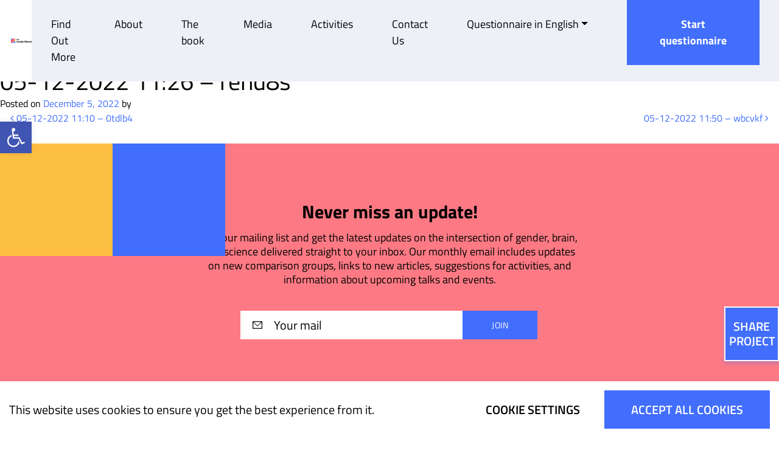

--- FILE ---
content_type: text/html; charset=UTF-8
request_url: https://gendermosaic.tau.ac.il/response/05-12-2022-1126-rend8s/
body_size: 16618
content:
<!DOCTYPE html>
<html lang="en-US">
<head>
	<meta charset="UTF-8">
	<meta name="viewport" content="width=device-width, initial-scale=1.0, maximum-scale=1.0, user-scalable=no, shrink-to-fit=no" />
	<link rel="profile" href="https://gmpg.org/xfn/11">
	<meta name='robots' content='noindex, nofollow' />
	<style>img:is([sizes="auto" i], [sizes^="auto," i]) { contain-intrinsic-size: 3000px 1500px }</style>
	
	<!-- This site is optimized with the Yoast SEO plugin v24.8.1 - https://yoast.com/wordpress/plugins/seo/ -->
	<title>05-12-2022 11:26 - rend8s - The Gender Mosaic</title>
	<meta property="og:locale" content="en_US" />
	<meta property="og:type" content="article" />
	<meta property="og:title" content="05-12-2022 11:26 - rend8s - The Gender Mosaic" />
	<meta property="og:url" content="https://gendermosaic.tau.ac.il/response/05-12-2022-1126-rend8s/" />
	<meta property="og:site_name" content="The Gender Mosaic" />
	<meta property="og:image" content="https://gendermosaic.tau.ac.il/wp-content/uploads/2022/08/Untitled-2.png" />
	<meta property="og:image:width" content="270" />
	<meta property="og:image:height" content="270" />
	<meta property="og:image:type" content="image/png" />
	<meta name="twitter:card" content="summary_large_image" />
	<script type="application/ld+json" class="yoast-schema-graph">{"@context":"https://schema.org","@graph":[{"@type":"WebPage","@id":"https://gendermosaic.tau.ac.il/response/05-12-2022-1126-rend8s/","url":"https://gendermosaic.tau.ac.il/response/05-12-2022-1126-rend8s/","name":"05-12-2022 11:26 - rend8s - The Gender Mosaic","isPartOf":{"@id":"https://gendermosaic.tau.ac.il/#website"},"datePublished":"2022-12-05T11:31:17+00:00","breadcrumb":{"@id":"https://gendermosaic.tau.ac.il/response/05-12-2022-1126-rend8s/#breadcrumb"},"inLanguage":"en-US","potentialAction":[{"@type":"ReadAction","target":["https://gendermosaic.tau.ac.il/response/05-12-2022-1126-rend8s/"]}]},{"@type":"BreadcrumbList","@id":"https://gendermosaic.tau.ac.il/response/05-12-2022-1126-rend8s/#breadcrumb","itemListElement":[{"@type":"ListItem","position":1,"name":"Home","item":"https://gendermosaic.tau.ac.il/"},{"@type":"ListItem","position":2,"name":"05-12-2022 11:26 &#8211; rend8s"}]},{"@type":"WebSite","@id":"https://gendermosaic.tau.ac.il/#website","url":"https://gendermosaic.tau.ac.il/","name":"The Gender Mosaic","description":"Experience your gender, like never before.","publisher":{"@id":"https://gendermosaic.tau.ac.il/#organization"},"potentialAction":[{"@type":"SearchAction","target":{"@type":"EntryPoint","urlTemplate":"https://gendermosaic.tau.ac.il/?s={search_term_string}"},"query-input":{"@type":"PropertyValueSpecification","valueRequired":true,"valueName":"search_term_string"}}],"inLanguage":"en-US"},{"@type":"Organization","@id":"https://gendermosaic.tau.ac.il/#organization","name":"Gender mosaic","url":"https://gendermosaic.tau.ac.il/","logo":{"@type":"ImageObject","inLanguage":"en-US","@id":"https://gendermosaic.tau.ac.il/#/schema/logo/image/","url":"https://gendermosaic.tau.ac.il/wp-content/uploads/2022/06/200x200-–-5.png","contentUrl":"https://gendermosaic.tau.ac.il/wp-content/uploads/2022/06/200x200-–-5.png","width":200,"height":200,"caption":"Gender mosaic"},"image":{"@id":"https://gendermosaic.tau.ac.il/#/schema/logo/image/"}}]}</script>
	<!-- / Yoast SEO plugin. -->


<link rel='dns-prefetch' href='//ajax.googleapis.com' />
<link rel='dns-prefetch' href='//cdn.jsdelivr.net' />
<link rel='dns-prefetch' href='//unpkg.com' />
<link rel='dns-prefetch' href='//cdnjs.cloudflare.com' />
<link rel='dns-prefetch' href='//www.recaptcha.net' />
<link rel="alternate" type="application/rss+xml" title="The Gender Mosaic &raquo; Feed" href="https://gendermosaic.tau.ac.il/feed/" />
<link rel="alternate" type="application/rss+xml" title="The Gender Mosaic &raquo; Comments Feed" href="https://gendermosaic.tau.ac.il/comments/feed/" />
<script type="text/javascript">
/* <![CDATA[ */
window._wpemojiSettings = {"baseUrl":"https:\/\/s.w.org\/images\/core\/emoji\/15.0.3\/72x72\/","ext":".png","svgUrl":"https:\/\/s.w.org\/images\/core\/emoji\/15.0.3\/svg\/","svgExt":".svg","source":{"concatemoji":"https:\/\/gendermosaic.tau.ac.il\/wp-includes\/js\/wp-emoji-release.min.js?ver=6.7.4"}};
/*! This file is auto-generated */
!function(i,n){var o,s,e;function c(e){try{var t={supportTests:e,timestamp:(new Date).valueOf()};sessionStorage.setItem(o,JSON.stringify(t))}catch(e){}}function p(e,t,n){e.clearRect(0,0,e.canvas.width,e.canvas.height),e.fillText(t,0,0);var t=new Uint32Array(e.getImageData(0,0,e.canvas.width,e.canvas.height).data),r=(e.clearRect(0,0,e.canvas.width,e.canvas.height),e.fillText(n,0,0),new Uint32Array(e.getImageData(0,0,e.canvas.width,e.canvas.height).data));return t.every(function(e,t){return e===r[t]})}function u(e,t,n){switch(t){case"flag":return n(e,"\ud83c\udff3\ufe0f\u200d\u26a7\ufe0f","\ud83c\udff3\ufe0f\u200b\u26a7\ufe0f")?!1:!n(e,"\ud83c\uddfa\ud83c\uddf3","\ud83c\uddfa\u200b\ud83c\uddf3")&&!n(e,"\ud83c\udff4\udb40\udc67\udb40\udc62\udb40\udc65\udb40\udc6e\udb40\udc67\udb40\udc7f","\ud83c\udff4\u200b\udb40\udc67\u200b\udb40\udc62\u200b\udb40\udc65\u200b\udb40\udc6e\u200b\udb40\udc67\u200b\udb40\udc7f");case"emoji":return!n(e,"\ud83d\udc26\u200d\u2b1b","\ud83d\udc26\u200b\u2b1b")}return!1}function f(e,t,n){var r="undefined"!=typeof WorkerGlobalScope&&self instanceof WorkerGlobalScope?new OffscreenCanvas(300,150):i.createElement("canvas"),a=r.getContext("2d",{willReadFrequently:!0}),o=(a.textBaseline="top",a.font="600 32px Arial",{});return e.forEach(function(e){o[e]=t(a,e,n)}),o}function t(e){var t=i.createElement("script");t.src=e,t.defer=!0,i.head.appendChild(t)}"undefined"!=typeof Promise&&(o="wpEmojiSettingsSupports",s=["flag","emoji"],n.supports={everything:!0,everythingExceptFlag:!0},e=new Promise(function(e){i.addEventListener("DOMContentLoaded",e,{once:!0})}),new Promise(function(t){var n=function(){try{var e=JSON.parse(sessionStorage.getItem(o));if("object"==typeof e&&"number"==typeof e.timestamp&&(new Date).valueOf()<e.timestamp+604800&&"object"==typeof e.supportTests)return e.supportTests}catch(e){}return null}();if(!n){if("undefined"!=typeof Worker&&"undefined"!=typeof OffscreenCanvas&&"undefined"!=typeof URL&&URL.createObjectURL&&"undefined"!=typeof Blob)try{var e="postMessage("+f.toString()+"("+[JSON.stringify(s),u.toString(),p.toString()].join(",")+"));",r=new Blob([e],{type:"text/javascript"}),a=new Worker(URL.createObjectURL(r),{name:"wpTestEmojiSupports"});return void(a.onmessage=function(e){c(n=e.data),a.terminate(),t(n)})}catch(e){}c(n=f(s,u,p))}t(n)}).then(function(e){for(var t in e)n.supports[t]=e[t],n.supports.everything=n.supports.everything&&n.supports[t],"flag"!==t&&(n.supports.everythingExceptFlag=n.supports.everythingExceptFlag&&n.supports[t]);n.supports.everythingExceptFlag=n.supports.everythingExceptFlag&&!n.supports.flag,n.DOMReady=!1,n.readyCallback=function(){n.DOMReady=!0}}).then(function(){return e}).then(function(){var e;n.supports.everything||(n.readyCallback(),(e=n.source||{}).concatemoji?t(e.concatemoji):e.wpemoji&&e.twemoji&&(t(e.twemoji),t(e.wpemoji)))}))}((window,document),window._wpemojiSettings);
/* ]]> */
</script>
<style id='wp-emoji-styles-inline-css' type='text/css'>

	img.wp-smiley, img.emoji {
		display: inline !important;
		border: none !important;
		box-shadow: none !important;
		height: 1em !important;
		width: 1em !important;
		margin: 0 0.07em !important;
		vertical-align: -0.1em !important;
		background: none !important;
		padding: 0 !important;
	}
</style>
<link rel='stylesheet' id='wp-block-library-css' href='https://gendermosaic.tau.ac.il/wp-includes/css/dist/block-library/style.min.css?ver=6.7.4' type='text/css' media='all' />
<style id='safe-svg-svg-icon-style-inline-css' type='text/css'>
.safe-svg-cover{text-align:center}.safe-svg-cover .safe-svg-inside{display:inline-block;max-width:100%}.safe-svg-cover svg{height:100%;max-height:100%;max-width:100%;width:100%}

</style>
<style id='classic-theme-styles-inline-css' type='text/css'>
/*! This file is auto-generated */
.wp-block-button__link{color:#fff;background-color:#32373c;border-radius:9999px;box-shadow:none;text-decoration:none;padding:calc(.667em + 2px) calc(1.333em + 2px);font-size:1.125em}.wp-block-file__button{background:#32373c;color:#fff;text-decoration:none}
</style>
<style id='global-styles-inline-css' type='text/css'>
:root{--wp--preset--aspect-ratio--square: 1;--wp--preset--aspect-ratio--4-3: 4/3;--wp--preset--aspect-ratio--3-4: 3/4;--wp--preset--aspect-ratio--3-2: 3/2;--wp--preset--aspect-ratio--2-3: 2/3;--wp--preset--aspect-ratio--16-9: 16/9;--wp--preset--aspect-ratio--9-16: 9/16;--wp--preset--color--black: #000000;--wp--preset--color--cyan-bluish-gray: #abb8c3;--wp--preset--color--white: #ffffff;--wp--preset--color--pale-pink: #f78da7;--wp--preset--color--vivid-red: #cf2e2e;--wp--preset--color--luminous-vivid-orange: #ff6900;--wp--preset--color--luminous-vivid-amber: #fcb900;--wp--preset--color--light-green-cyan: #7bdcb5;--wp--preset--color--vivid-green-cyan: #00d084;--wp--preset--color--pale-cyan-blue: #8ed1fc;--wp--preset--color--vivid-cyan-blue: #0693e3;--wp--preset--color--vivid-purple: #9b51e0;--wp--preset--gradient--vivid-cyan-blue-to-vivid-purple: linear-gradient(135deg,rgba(6,147,227,1) 0%,rgb(155,81,224) 100%);--wp--preset--gradient--light-green-cyan-to-vivid-green-cyan: linear-gradient(135deg,rgb(122,220,180) 0%,rgb(0,208,130) 100%);--wp--preset--gradient--luminous-vivid-amber-to-luminous-vivid-orange: linear-gradient(135deg,rgba(252,185,0,1) 0%,rgba(255,105,0,1) 100%);--wp--preset--gradient--luminous-vivid-orange-to-vivid-red: linear-gradient(135deg,rgba(255,105,0,1) 0%,rgb(207,46,46) 100%);--wp--preset--gradient--very-light-gray-to-cyan-bluish-gray: linear-gradient(135deg,rgb(238,238,238) 0%,rgb(169,184,195) 100%);--wp--preset--gradient--cool-to-warm-spectrum: linear-gradient(135deg,rgb(74,234,220) 0%,rgb(151,120,209) 20%,rgb(207,42,186) 40%,rgb(238,44,130) 60%,rgb(251,105,98) 80%,rgb(254,248,76) 100%);--wp--preset--gradient--blush-light-purple: linear-gradient(135deg,rgb(255,206,236) 0%,rgb(152,150,240) 100%);--wp--preset--gradient--blush-bordeaux: linear-gradient(135deg,rgb(254,205,165) 0%,rgb(254,45,45) 50%,rgb(107,0,62) 100%);--wp--preset--gradient--luminous-dusk: linear-gradient(135deg,rgb(255,203,112) 0%,rgb(199,81,192) 50%,rgb(65,88,208) 100%);--wp--preset--gradient--pale-ocean: linear-gradient(135deg,rgb(255,245,203) 0%,rgb(182,227,212) 50%,rgb(51,167,181) 100%);--wp--preset--gradient--electric-grass: linear-gradient(135deg,rgb(202,248,128) 0%,rgb(113,206,126) 100%);--wp--preset--gradient--midnight: linear-gradient(135deg,rgb(2,3,129) 0%,rgb(40,116,252) 100%);--wp--preset--font-size--small: 13px;--wp--preset--font-size--medium: 20px;--wp--preset--font-size--large: 36px;--wp--preset--font-size--x-large: 42px;--wp--preset--spacing--20: 0.44rem;--wp--preset--spacing--30: 0.67rem;--wp--preset--spacing--40: 1rem;--wp--preset--spacing--50: 1.5rem;--wp--preset--spacing--60: 2.25rem;--wp--preset--spacing--70: 3.38rem;--wp--preset--spacing--80: 5.06rem;--wp--preset--shadow--natural: 6px 6px 9px rgba(0, 0, 0, 0.2);--wp--preset--shadow--deep: 12px 12px 50px rgba(0, 0, 0, 0.4);--wp--preset--shadow--sharp: 6px 6px 0px rgba(0, 0, 0, 0.2);--wp--preset--shadow--outlined: 6px 6px 0px -3px rgba(255, 255, 255, 1), 6px 6px rgba(0, 0, 0, 1);--wp--preset--shadow--crisp: 6px 6px 0px rgba(0, 0, 0, 1);}:where(.is-layout-flex){gap: 0.5em;}:where(.is-layout-grid){gap: 0.5em;}body .is-layout-flex{display: flex;}.is-layout-flex{flex-wrap: wrap;align-items: center;}.is-layout-flex > :is(*, div){margin: 0;}body .is-layout-grid{display: grid;}.is-layout-grid > :is(*, div){margin: 0;}:where(.wp-block-columns.is-layout-flex){gap: 2em;}:where(.wp-block-columns.is-layout-grid){gap: 2em;}:where(.wp-block-post-template.is-layout-flex){gap: 1.25em;}:where(.wp-block-post-template.is-layout-grid){gap: 1.25em;}.has-black-color{color: var(--wp--preset--color--black) !important;}.has-cyan-bluish-gray-color{color: var(--wp--preset--color--cyan-bluish-gray) !important;}.has-white-color{color: var(--wp--preset--color--white) !important;}.has-pale-pink-color{color: var(--wp--preset--color--pale-pink) !important;}.has-vivid-red-color{color: var(--wp--preset--color--vivid-red) !important;}.has-luminous-vivid-orange-color{color: var(--wp--preset--color--luminous-vivid-orange) !important;}.has-luminous-vivid-amber-color{color: var(--wp--preset--color--luminous-vivid-amber) !important;}.has-light-green-cyan-color{color: var(--wp--preset--color--light-green-cyan) !important;}.has-vivid-green-cyan-color{color: var(--wp--preset--color--vivid-green-cyan) !important;}.has-pale-cyan-blue-color{color: var(--wp--preset--color--pale-cyan-blue) !important;}.has-vivid-cyan-blue-color{color: var(--wp--preset--color--vivid-cyan-blue) !important;}.has-vivid-purple-color{color: var(--wp--preset--color--vivid-purple) !important;}.has-black-background-color{background-color: var(--wp--preset--color--black) !important;}.has-cyan-bluish-gray-background-color{background-color: var(--wp--preset--color--cyan-bluish-gray) !important;}.has-white-background-color{background-color: var(--wp--preset--color--white) !important;}.has-pale-pink-background-color{background-color: var(--wp--preset--color--pale-pink) !important;}.has-vivid-red-background-color{background-color: var(--wp--preset--color--vivid-red) !important;}.has-luminous-vivid-orange-background-color{background-color: var(--wp--preset--color--luminous-vivid-orange) !important;}.has-luminous-vivid-amber-background-color{background-color: var(--wp--preset--color--luminous-vivid-amber) !important;}.has-light-green-cyan-background-color{background-color: var(--wp--preset--color--light-green-cyan) !important;}.has-vivid-green-cyan-background-color{background-color: var(--wp--preset--color--vivid-green-cyan) !important;}.has-pale-cyan-blue-background-color{background-color: var(--wp--preset--color--pale-cyan-blue) !important;}.has-vivid-cyan-blue-background-color{background-color: var(--wp--preset--color--vivid-cyan-blue) !important;}.has-vivid-purple-background-color{background-color: var(--wp--preset--color--vivid-purple) !important;}.has-black-border-color{border-color: var(--wp--preset--color--black) !important;}.has-cyan-bluish-gray-border-color{border-color: var(--wp--preset--color--cyan-bluish-gray) !important;}.has-white-border-color{border-color: var(--wp--preset--color--white) !important;}.has-pale-pink-border-color{border-color: var(--wp--preset--color--pale-pink) !important;}.has-vivid-red-border-color{border-color: var(--wp--preset--color--vivid-red) !important;}.has-luminous-vivid-orange-border-color{border-color: var(--wp--preset--color--luminous-vivid-orange) !important;}.has-luminous-vivid-amber-border-color{border-color: var(--wp--preset--color--luminous-vivid-amber) !important;}.has-light-green-cyan-border-color{border-color: var(--wp--preset--color--light-green-cyan) !important;}.has-vivid-green-cyan-border-color{border-color: var(--wp--preset--color--vivid-green-cyan) !important;}.has-pale-cyan-blue-border-color{border-color: var(--wp--preset--color--pale-cyan-blue) !important;}.has-vivid-cyan-blue-border-color{border-color: var(--wp--preset--color--vivid-cyan-blue) !important;}.has-vivid-purple-border-color{border-color: var(--wp--preset--color--vivid-purple) !important;}.has-vivid-cyan-blue-to-vivid-purple-gradient-background{background: var(--wp--preset--gradient--vivid-cyan-blue-to-vivid-purple) !important;}.has-light-green-cyan-to-vivid-green-cyan-gradient-background{background: var(--wp--preset--gradient--light-green-cyan-to-vivid-green-cyan) !important;}.has-luminous-vivid-amber-to-luminous-vivid-orange-gradient-background{background: var(--wp--preset--gradient--luminous-vivid-amber-to-luminous-vivid-orange) !important;}.has-luminous-vivid-orange-to-vivid-red-gradient-background{background: var(--wp--preset--gradient--luminous-vivid-orange-to-vivid-red) !important;}.has-very-light-gray-to-cyan-bluish-gray-gradient-background{background: var(--wp--preset--gradient--very-light-gray-to-cyan-bluish-gray) !important;}.has-cool-to-warm-spectrum-gradient-background{background: var(--wp--preset--gradient--cool-to-warm-spectrum) !important;}.has-blush-light-purple-gradient-background{background: var(--wp--preset--gradient--blush-light-purple) !important;}.has-blush-bordeaux-gradient-background{background: var(--wp--preset--gradient--blush-bordeaux) !important;}.has-luminous-dusk-gradient-background{background: var(--wp--preset--gradient--luminous-dusk) !important;}.has-pale-ocean-gradient-background{background: var(--wp--preset--gradient--pale-ocean) !important;}.has-electric-grass-gradient-background{background: var(--wp--preset--gradient--electric-grass) !important;}.has-midnight-gradient-background{background: var(--wp--preset--gradient--midnight) !important;}.has-small-font-size{font-size: var(--wp--preset--font-size--small) !important;}.has-medium-font-size{font-size: var(--wp--preset--font-size--medium) !important;}.has-large-font-size{font-size: var(--wp--preset--font-size--large) !important;}.has-x-large-font-size{font-size: var(--wp--preset--font-size--x-large) !important;}
:where(.wp-block-post-template.is-layout-flex){gap: 1.25em;}:where(.wp-block-post-template.is-layout-grid){gap: 1.25em;}
:where(.wp-block-columns.is-layout-flex){gap: 2em;}:where(.wp-block-columns.is-layout-grid){gap: 2em;}
:root :where(.wp-block-pullquote){font-size: 1.5em;line-height: 1.6;}
</style>
<link rel='stylesheet' id='contact-form-7-css' href='https://gendermosaic.tau.ac.il/wp-content/plugins/contact-form-7/includes/css/styles.css?ver=6.0.5' type='text/css' media='all' />
<link rel='stylesheet' id='pojo-a11y-css' href='https://gendermosaic.tau.ac.il/wp-content/plugins/pojo-accessibility/modules/legacy/assets/css/style.min.css?ver=1.0.0' type='text/css' media='all' />
<link rel='stylesheet' id='titillium-web-font-css-css' href='https://gendermosaic.tau.ac.il/wp-content/themes/tau-gender-mosaic/fonts/TitilliumWeb/stylesheet.css?ver=0.5.9' type='text/css' media='all' />
<link rel='stylesheet' id='select2-css-css' href='https://cdn.jsdelivr.net/npm/select2@4.1.0-rc.0/dist/css/select2.min.css?ver=6.7.4' type='text/css' media='all' />
<link rel='stylesheet' id='flickity-css-css' href='https://gendermosaic.tau.ac.il/wp-content/themes/tau-gender-mosaic/css/flickity.min.css?ver=0.5.9' type='text/css' media='all' />
<link rel='stylesheet' id='jquery-steps-css-css' href='https://gendermosaic.tau.ac.il/wp-content/themes/tau-gender-mosaic/css/jquery-steps.min.css?ver=0.5.9' type='text/css' media='all' />
<link rel='stylesheet' id='child-understrap-styles-css' href='https://gendermosaic.tau.ac.il/wp-content/themes/tau-gender-mosaic/css/child-theme.min.css?ver=0.5.9' type='text/css' media='all' />
<script type="text/javascript" id="wpml-cookie-js-extra">
/* <![CDATA[ */
var wpml_cookies = {"wp-wpml_current_language":{"value":"en","expires":1,"path":"\/"}};
var wpml_cookies = {"wp-wpml_current_language":{"value":"en","expires":1,"path":"\/"}};
/* ]]> */
</script>
<script type="text/javascript" src="https://gendermosaic.tau.ac.il/wp-content/plugins/sitepress-multilingual-cms/res/js/cookies/language-cookie.js?ver=4.6.9" id="wpml-cookie-js" defer="defer" data-wp-strategy="defer"></script>
<script type="text/javascript" src="//ajax.googleapis.com/ajax/libs/jquery/3.7.1/jquery.min.js?ver=3.7.1" id="jquery-js"></script>
<link rel="https://api.w.org/" href="https://gendermosaic.tau.ac.il/wp-json/" /><link rel="alternate" title="JSON" type="application/json" href="https://gendermosaic.tau.ac.il/wp-json/wp/v2/response/7766" /><link rel="EditURI" type="application/rsd+xml" title="RSD" href="https://gendermosaic.tau.ac.il/xmlrpc.php?rsd" />
<meta name="generator" content="WordPress 6.7.4" />
<link rel='shortlink' href='https://gendermosaic.tau.ac.il/?p=7766' />
<link rel="alternate" title="oEmbed (JSON)" type="application/json+oembed" href="https://gendermosaic.tau.ac.il/wp-json/oembed/1.0/embed?url=https%3A%2F%2Fgendermosaic.tau.ac.il%2Fresponse%2F05-12-2022-1126-rend8s%2F" />
<link rel="alternate" title="oEmbed (XML)" type="text/xml+oembed" href="https://gendermosaic.tau.ac.il/wp-json/oembed/1.0/embed?url=https%3A%2F%2Fgendermosaic.tau.ac.il%2Fresponse%2F05-12-2022-1126-rend8s%2F&#038;format=xml" />
<meta name="generator" content="WPML ver:4.6.9 stt:5,37,1,66,4,3,20,25,28,29,40,42,45,2,54,55,57;" />
<style type="text/css">
#pojo-a11y-toolbar .pojo-a11y-toolbar-toggle a{ background-color: #4054b2;	color: #ffffff;}
#pojo-a11y-toolbar .pojo-a11y-toolbar-overlay, #pojo-a11y-toolbar .pojo-a11y-toolbar-overlay ul.pojo-a11y-toolbar-items.pojo-a11y-links{ border-color: #4054b2;}
body.pojo-a11y-focusable a:focus{ outline-style: solid !important;	outline-width: 1px !important;	outline-color: #FF0000 !important;}
#pojo-a11y-toolbar{ top: 200px !important;}
#pojo-a11y-toolbar .pojo-a11y-toolbar-overlay{ background-color: #ffffff;}
#pojo-a11y-toolbar .pojo-a11y-toolbar-overlay ul.pojo-a11y-toolbar-items li.pojo-a11y-toolbar-item a, #pojo-a11y-toolbar .pojo-a11y-toolbar-overlay p.pojo-a11y-toolbar-title{ color: #333333;}
#pojo-a11y-toolbar .pojo-a11y-toolbar-overlay ul.pojo-a11y-toolbar-items li.pojo-a11y-toolbar-item a.active{ background-color: #4054b2;	color: #ffffff;}
@media (max-width: 767px) { #pojo-a11y-toolbar { top: 50px !important; } }</style>
        <a href="https://gendermosaic.tau.ac.il/questionnaire/" target="" class="tau-partial tau-partial__mobile-start-cta btn btn-primary btn-blue">
            Start Questionnaire        </a>

    <meta name="mobile-web-app-capable" content="yes">
<meta name="apple-mobile-web-app-capable" content="yes">
<meta name="apple-mobile-web-app-title" content="The Gender Mosaic - Experience your gender, like never before.">
<link rel="icon" href="https://gendermosaic.tau.ac.il/wp-content/uploads/2022/06/cropped-favicon-32x32.png" sizes="32x32" />
<link rel="icon" href="https://gendermosaic.tau.ac.il/wp-content/uploads/2022/06/cropped-favicon-192x192.png" sizes="192x192" />
<link rel="apple-touch-icon" href="https://gendermosaic.tau.ac.il/wp-content/uploads/2022/06/cropped-favicon-180x180.png" />
<meta name="msapplication-TileImage" content="https://gendermosaic.tau.ac.il/wp-content/uploads/2022/06/cropped-favicon-270x270.png" />
</head>

<body class="response-template-default single single-response postid-7766 wp-custom-logo wp-embed-responsive tau-inner-page">
<div class="site" id="page">

    
    <div id="wrapper-navbar">
		<nav id="main-nav" class="navbar navbar-expand-lg navbar-dark" aria-labelledby="main-nav-label">
			<h2 id="main-nav-label" class="sr-only">
				Main Navigation			</h2>

					<div class="container">
		
                <!-- Your site title as branding in the menu -->
                <a href="https://gendermosaic.tau.ac.il/" class="navbar-brand custom-logo-link" rel="home"><img width="198" height="42" src="https://gendermosaic.tau.ac.il/wp-content/uploads/2022/03/Group-808-1.svg" class="img-fluid" alt="The Gender Mosaic" decoding="async" /></a>                <!-- end custom logo -->

                <button class="navbar-toggler" type="button" data-toggle="collapse" data-target="#navbarNavDropdown" aria-controls="navbarNavDropdown" aria-expanded="false" aria-label="Toggle navigation">
					<span class="navbar-toggler-icon">
						<span class="navbar-toggler-icon--inner"></span>
					</span>
				</button>

                <div class="navbar-mobile-wrap">
                    <div id="navbarNavDropdown" class="collapse navbar-collapse"><ul id="main-menu" class="navbar-nav"><li itemscope="itemscope" itemtype="https://www.schema.org/SiteNavigationElement" id="menu-item-3658" class="desktop-hide menu-item menu-item-type-custom menu-item-object-custom menu-item-has-children dropdown menu-item-3658 nav-item"><a title="Questionnaire in English" href="#" data-toggle="dropdown" aria-haspopup="true" aria-expanded="false" class="dropdown-toggle nav-link" id="menu-item-dropdown-3658">Questionnaire in English</a>
<ul class="dropdown-menu" aria-labelledby="menu-item-dropdown-3658" role="menu">
	<li itemscope="itemscope" itemtype="https://www.schema.org/SiteNavigationElement" id="menu-item-3660" class="menu-item menu-item-type-post_type menu-item-object-page menu-item-3660 nav-item"><a title="English" href="https://gendermosaic.tau.ac.il/questionnaire/" class="dropdown-item">English</a></li>
	<li itemscope="itemscope" itemtype="https://www.schema.org/SiteNavigationElement" id="menu-item-3661" class="menu-item menu-item-type-custom menu-item-object-custom menu-item-3661 nav-item"><a title="Hebrew" href="https://gendermosaic.tau.ac.il/questionnaire/?lang=he" class="dropdown-item">Hebrew</a></li>
	<li itemscope="itemscope" itemtype="https://www.schema.org/SiteNavigationElement" id="menu-item-3662" class="menu-item menu-item-type-custom menu-item-object-custom menu-item-3662 nav-item"><a title="French" href="https://gendermosaic.tau.ac.il/questionnaire/?lang=fr" class="dropdown-item">French</a></li>
	<li itemscope="itemscope" itemtype="https://www.schema.org/SiteNavigationElement" id="menu-item-3663" class="menu-item menu-item-type-custom menu-item-object-custom menu-item-3663 nav-item"><a title="German" href="https://gendermosaic.tau.ac.il/questionnaire/?lang=de" class="dropdown-item">German</a></li>
	<li itemscope="itemscope" itemtype="https://www.schema.org/SiteNavigationElement" id="menu-item-4195" class="menu-item menu-item-type-custom menu-item-object-custom menu-item-4195 nav-item"><a title="Japanese" href="https://gendermosaic.tau.ac.il/questionnaire/?lang=ja" class="dropdown-item">Japanese</a></li>
	<li itemscope="itemscope" itemtype="https://www.schema.org/SiteNavigationElement" id="menu-item-3664" class="menu-item menu-item-type-custom menu-item-object-custom menu-item-3664 nav-item"><a title="Korean" href="https://gendermosaic.tau.ac.il/questionnaire/?lang=ko" class="dropdown-item">Korean</a></li>
	<li itemscope="itemscope" itemtype="https://www.schema.org/SiteNavigationElement" id="menu-item-3665" class="menu-item menu-item-type-custom menu-item-object-custom menu-item-3665 nav-item"><a title="Portuguese" href="https://gendermosaic.tau.ac.il/questionnaire/?lang=pt-br" class="dropdown-item">Portuguese</a></li>
	<li itemscope="itemscope" itemtype="https://www.schema.org/SiteNavigationElement" id="menu-item-3666" class="menu-item menu-item-type-custom menu-item-object-custom menu-item-3666 nav-item"><a title="Russian" href="https://gendermosaic.tau.ac.il/questionnaire/?lang=ru" class="dropdown-item">Russian</a></li>
	<li itemscope="itemscope" itemtype="https://www.schema.org/SiteNavigationElement" id="menu-item-3667" class="menu-item menu-item-type-custom menu-item-object-custom menu-item-3667 nav-item"><a title="Spanish" href="https://gendermosaic.tau.ac.il/questionnaire/?lang=es" class="dropdown-item">Spanish</a></li>
	<li itemscope="itemscope" itemtype="https://www.schema.org/SiteNavigationElement" id="menu-item-11039" class="menu-item menu-item-type-custom menu-item-object-custom menu-item-11039 nav-item"><a title="Arabic" href="https://gendermosaic.tau.ac.il/questionnaire/?lang=ar" class="dropdown-item">Arabic</a></li>
</ul>
</li>
<li itemscope="itemscope" itemtype="https://www.schema.org/SiteNavigationElement" id="menu-item-1004" class="mobile-hide menu-item menu-item-type-post_type menu-item-object-page menu-item-home menu-item-1004 nav-item"><a title="Home" href="https://gendermosaic.tau.ac.il/" class="nav-link">Home</a></li>
<li itemscope="itemscope" itemtype="https://www.schema.org/SiteNavigationElement" id="menu-item-201" class="menu-item menu-item-type-post_type menu-item-object-page menu-item-201 nav-item"><a title="Find Out More" href="https://gendermosaic.tau.ac.il/find-out-more/" class="nav-link">Find Out More</a></li>
<li itemscope="itemscope" itemtype="https://www.schema.org/SiteNavigationElement" id="menu-item-107" class="menu-item menu-item-type-post_type menu-item-object-page menu-item-107 nav-item"><a title="About" href="https://gendermosaic.tau.ac.il/about/" class="nav-link">About</a></li>
<li itemscope="itemscope" itemtype="https://www.schema.org/SiteNavigationElement" id="menu-item-106" class="menu-item menu-item-type-post_type menu-item-object-page menu-item-106 nav-item"><a title="The book" href="https://gendermosaic.tau.ac.il/the-book/" class="nav-link">The book</a></li>
<li itemscope="itemscope" itemtype="https://www.schema.org/SiteNavigationElement" id="menu-item-14065" class="menu-item menu-item-type-post_type menu-item-object-page menu-item-14065 nav-item"><a title="Media" href="https://gendermosaic.tau.ac.il/media/" class="nav-link">Media</a></li>
<li itemscope="itemscope" itemtype="https://www.schema.org/SiteNavigationElement" id="menu-item-14066" class="menu-item menu-item-type-post_type menu-item-object-page menu-item-14066 nav-item"><a title="Activities" href="https://gendermosaic.tau.ac.il/activities/" class="nav-link">Activities</a></li>
<li itemscope="itemscope" itemtype="https://www.schema.org/SiteNavigationElement" id="menu-item-199" class="menu-item menu-item-type-post_type menu-item-object-page menu-item-199 nav-item"><a title="Contact Us" href="https://gendermosaic.tau.ac.il/contact/" class="nav-link">Contact Us</a></li>
<li itemscope="itemscope" itemtype="https://www.schema.org/SiteNavigationElement" id="menu-item-3632" class="hide-on-mobile menu-item menu-item-type-custom menu-item-object-custom menu-item-has-children dropdown menu-item-3632 nav-item"><a title="Questionnaire in English" href="#" data-toggle="dropdown" aria-haspopup="true" aria-expanded="false" class="dropdown-toggle nav-link" id="menu-item-dropdown-3632">Questionnaire in English</a>
<ul class="dropdown-menu" aria-labelledby="menu-item-dropdown-3632" role="menu">
	<li itemscope="itemscope" itemtype="https://www.schema.org/SiteNavigationElement" id="menu-item-3631" class="menu-item menu-item-type-post_type menu-item-object-page menu-item-3631 nav-item"><a title="English" href="https://gendermosaic.tau.ac.il/questionnaire/" class="dropdown-item">English</a></li>
	<li itemscope="itemscope" itemtype="https://www.schema.org/SiteNavigationElement" id="menu-item-3634" class="menu-item menu-item-type-custom menu-item-object-custom menu-item-3634 nav-item"><a title="Hebrew" href="https://gendermosaic.tau.ac.il/questionnaire/?lang=he" class="dropdown-item">Hebrew</a></li>
	<li itemscope="itemscope" itemtype="https://www.schema.org/SiteNavigationElement" id="menu-item-3635" class="menu-item menu-item-type-custom menu-item-object-custom menu-item-3635 nav-item"><a title="French" href="https://gendermosaic.tau.ac.il/questionnaire/?lang=fr" class="dropdown-item">French</a></li>
	<li itemscope="itemscope" itemtype="https://www.schema.org/SiteNavigationElement" id="menu-item-3636" class="menu-item menu-item-type-custom menu-item-object-custom menu-item-3636 nav-item"><a title="German" href="https://gendermosaic.tau.ac.il/questionnaire/?lang=de" class="dropdown-item">German</a></li>
	<li itemscope="itemscope" itemtype="https://www.schema.org/SiteNavigationElement" id="menu-item-4194" class="menu-item menu-item-type-custom menu-item-object-custom menu-item-4194 nav-item"><a title="Japanese" href="https://gendermosaic.tau.ac.il/questionnaire/?lang=ja" class="dropdown-item">Japanese</a></li>
	<li itemscope="itemscope" itemtype="https://www.schema.org/SiteNavigationElement" id="menu-item-3637" class="menu-item menu-item-type-custom menu-item-object-custom menu-item-3637 nav-item"><a title="Korean" href="https://gendermosaic.tau.ac.il/questionnaire/?lang=ko" class="dropdown-item">Korean</a></li>
	<li itemscope="itemscope" itemtype="https://www.schema.org/SiteNavigationElement" id="menu-item-3638" class="menu-item menu-item-type-custom menu-item-object-custom menu-item-3638 nav-item"><a title="Portuguese" href="https://gendermosaic.tau.ac.il/questionnaire/?lang=pt-br" class="dropdown-item">Portuguese</a></li>
	<li itemscope="itemscope" itemtype="https://www.schema.org/SiteNavigationElement" id="menu-item-3639" class="menu-item menu-item-type-custom menu-item-object-custom menu-item-3639 nav-item"><a title="Russian" href="https://gendermosaic.tau.ac.il/questionnaire/?lang=ru" class="dropdown-item">Russian</a></li>
	<li itemscope="itemscope" itemtype="https://www.schema.org/SiteNavigationElement" id="menu-item-3640" class="menu-item menu-item-type-custom menu-item-object-custom menu-item-3640 nav-item"><a title="Spanish" href="https://gendermosaic.tau.ac.il/questionnaire/?lang=es" class="dropdown-item">Spanish</a></li>
	<li itemscope="itemscope" itemtype="https://www.schema.org/SiteNavigationElement" id="menu-item-11040" class="menu-item menu-item-type-custom menu-item-object-custom menu-item-11040 nav-item"><a title="Arabic" href="https://gendermosaic.tau.ac.il/questionnaire/?lang=ar" class="dropdown-item">Arabic</a></li>
	<li itemscope="itemscope" itemtype="https://www.schema.org/SiteNavigationElement" id="menu-item-25481" class="menu-item menu-item-type-custom menu-item-object-custom menu-item-25481 nav-item"><a title="Vietnamese" href="https://gendermosaic.tau.ac.il/questionnaire/?lang=vi" class="dropdown-item">Vietnamese</a></li>
</ul>
</li>
<li itemscope="itemscope" itemtype="https://www.schema.org/SiteNavigationElement" id="menu-item-8" class="btn-blue menu-item menu-item-type-custom menu-item-object-custom menu-item-8 nav-item btn-container"><a title="Start questionnaire" href="/questionnaire/" class="nav-link btn btn-primary">Start questionnaire</a></li>
</ul></div>
                    
                    <div class="navbar-share">
                        <strong>Share project</strong>

                        <ul class="navbar-share_items">
                            <li>
                                <a href="https://twitter.com/intent/tweet?url=https://gendermosaic.tau.ac.il/response/05-12-2022-1126-rend8s/" target="_blank" onclick="MyWindow=window.open('https://twitter.com/intent/tweet?url=https://gendermosaic.tau.ac.il/response/05-12-2022-1126-rend8s/','MyWindow','width=600,height=300'); return false;">
                                    <svg xmlns="http://www.w3.org/2000/svg" width="24.622" height="20" viewBox="0 0 24.622 20">
                                        <path fill="#426efd" data-name="Path 4" d="M24.622 2.366a10.087 10.087 0 0 1-2.9.8 5.072 5.072 0 0 0 2.22-2.793 10.183 10.183 0 0 1-3.209 1.226 5.055 5.055 0 0 0-8.607 4.6A14.34 14.34 0 0 1 1.716.922a5.057 5.057 0 0 0 1.563 6.743 5.051 5.051 0 0 1-2.288-.634v.063a5.056 5.056 0 0 0 4.051 4.953 5.116 5.116 0 0 1-1.331.177 4.847 4.847 0 0 1-.951-.094 5.054 5.054 0 0 0 4.717 3.508 10.134 10.134 0 0 1-6.273 2.159 10.733 10.733 0 0 1-1.205-.069A14.277 14.277 0 0 0 7.741 20a14.271 14.271 0 0 0 14.37-14.37l-.017-.654a10.086 10.086 0 0 0 2.528-2.61z"/>
                                    </svg>
                                </a>
                            </li>

                            <li>
                                <a href="https://www.facebook.com/sharer.php?u=https://gendermosaic.tau.ac.il/response/05-12-2022-1126-rend8s/" target="_blank" onclick="MyWindow=window.open('http://www.facebook.com/sharer.php?u=https://gendermosaic.tau.ac.il/response/05-12-2022-1126-rend8s/','MyWindow','width=600,height=300'); return false;">
                                    <svg xmlns="http://www.w3.org/2000/svg" width="22.997" height="22.857" viewBox="0 0 22.997 22.857">
                                        <path fill="#426efd" data-name="Path 3" d="M23 11.5A11.5 11.5 0 1 0 9.7 22.857v-8.035H6.782V11.5H9.7V8.965c0-2.882 1.717-4.474 4.343-4.474a17.682 17.682 0 0 1 2.574.225v2.83h-1.45a1.662 1.662 0 0 0-1.874 1.8V11.5h3.189l-.51 3.324H13.3v8.035A11.5 11.5 0 0 0 23 11.5z"/>
                                    </svg>
                                </a>
                            </li>

                            <li>
                                <a href="https://api.whatsapp.com/send?text=https://gendermosaic.tau.ac.il/response/05-12-2022-1126-rend8s/%0a" target="_blank">
                                    <svg xmlns="http://www.w3.org/2000/svg" width="24" height="24" viewBox="0 0 24 24">
                                        <path fill="#426efd" data-name="Forma 1" d="M12 0a11.993 11.993 0 0 0-9.716 19.033l-1.5 4.458L5.4 22.017A12 12 0 1 0 12 0zm6.982 16.945a3.387 3.387 0 0 1-2.355 1.693c-.627.133-1.446.24-4.2-.9-3.526-1.461-5.8-5.044-5.974-5.277a6.854 6.854 0 0 1-1.425-3.622 3.83 3.83 0 0 1 1.227-2.92 1.744 1.744 0 0 1 1.227-.43c.148 0 .282.008.4.014.352.015.53.036.762.592.289.7.994 2.419 1.078 2.6a.714.714 0 0 1 .051.649 2.074 2.074 0 0 1-.388.55c-.177.2-.345.36-.522.579-.162.19-.345.394-.141.747a10.655 10.655 0 0 0 1.947 2.419 8.822 8.822 0 0 0 2.814 1.735.759.759 0 0 0 .846-.133A14.5 14.5 0 0 0 15.268 14a.67.67 0 0 1 .861-.261c.324.113 2.038.96 2.391 1.135s.585.261.67.41a2.985 2.985 0 0 1-.205 1.661z" style="fill-rule:evenodd"/>
                                    </svg>
                                </a>
                            </li>

                            <li>
                                <a href="mailto:?&subject=My gender mosaic&body=https://gendermosaic.tau.ac.il/response/05-12-2022-1126-rend8s/%0aWant to learn more about your gender? Take the Gender Mosaic Questionnaire and join the web’s hottest conversation on gender and culture in 2022!" target="_blank">
                                    <svg xmlns="http://www.w3.org/2000/svg" width="27.358" height="18.467" viewBox="0 0 27.358 18.467">
                                        <path fill="#426efd" data-name="Icon zocial-email" d="M0 16.832v-15.2q0-.026.079-.5l8.944 7.651-8.917 8.576A2.236 2.236 0 0 1 0 16.832zM1.187.079A1.137 1.137 0 0 1 1.635 0h24.087a1.494 1.494 0 0 1 .475.079l-8.969 7.677-1.187.95-2.349 1.926-2.348-1.926-1.187-.95zm.026 18.309 9-8.627 3.482 2.823 3.482-2.823 9 8.627a1.267 1.267 0 0 1-.448.079H1.636a1.2 1.2 0 0 1-.422-.079zm17.148-9.6 8.918-7.656a1.574 1.574 0 0 1 .079.5v15.2a2.022 2.022 0 0 1-.079.528z"/>
                                    </svg>
                                </a>
                            </li>
                        </ul>       
                    </div>
                </div>

						</div><!-- .container -->
					</nav>

        <div class="navbar-backdrop"></div>
	</div>

        <button class="tau-partial tau-partial__share-badge" data-toggle="modal" data-target="#tau-share-project-modal">
    Share Project</button>

<div id="tau-share-project-modal" class="tau-partial tau-partial__modal tau-partial__modal-share-project modal fade" role="dialog">
    <div class="modal-dialog">
        <div class="modal-content">
            <div class="modal-header">
                <button type="button" class="close" data-dismiss="modal">
                    <svg data-name="Group 798" xmlns="http://www.w3.org/2000/svg" width="63" height="63" viewBox="0 0 63 63">
                        <path data-name="Rectangle 324" style="fill:#426efd" d="M0 0h63v63H0z"/>
                        <g data-name="Group 797">
                            <path data-name="Line 14" style="fill:none;stroke:#fff;stroke-linecap:round;stroke-width:3px" d="m0 0 15.825 16" transform="translate(23 24)"/>
                            <path data-name="Line 15" style="fill:none;stroke:#fff;stroke-linecap:round;stroke-width:3px" d="M0 16 16.485 0" transform="translate(23 24)"/>
                        </g>
                    </svg>
                </button>
            </div>

            <div class="modal-body">
                <figure class="tau-partial__modal-share-project_left">
                                        <img src="https://gendermosaic.tau.ac.il/wp-content/uploads/2022/03/group-1630.png" alt="" />
                </figure>

                <div class="tau-partial__modal-share-project_right">
                    <h2 tabindex="0">Share Project</h2>
                    <p tabindex="0">Gender isn’t monochrome. It’s a mosaic of color.<br />
Invite people to embark on a journey of self-discovery by sharing this questionnaire.</p>

                    <ul class="tau-partial__modal-share-project_right-items">
                        <li>
                            <a href="https://twitter.com/intent/tweet?url=https://gendermosaic.tau.ac.il" target="_blank" onclick="MyWindow=window.open('https://twitter.com/intent/tweet?url=https://gendermosaic.tau.ac.il','MyWindow','width=600,height=300'); return false;">
                                <svg xmlns="http://www.w3.org/2000/svg" width="63" height="63" viewBox="0 0 63 63">
                                    <g data-name="Group 809">
                                        <path data-name="Rectangle 321" style="fill:#426efd" d="M0 0h63v63H0z"/>
                                        <g data-name="Group 31">
                                            <path fill="#fff" data-name="Path 4" d="M43.622 24.366a10.087 10.087 0 0 1-2.9.8 5.072 5.072 0 0 0 2.22-2.793 10.183 10.183 0 0 1-3.209 1.226 5.055 5.055 0 0 0-8.607 4.6 14.34 14.34 0 0 1-10.41-5.277 5.057 5.057 0 0 0 1.563 6.743 5.051 5.051 0 0 1-2.288-.634v.063a5.056 5.056 0 0 0 4.051 4.953 5.116 5.116 0 0 1-1.331.177 4.847 4.847 0 0 1-.951-.094 5.054 5.054 0 0 0 4.717 3.508 10.134 10.134 0 0 1-6.273 2.159 10.733 10.733 0 0 1-1.205-.069A14.277 14.277 0 0 0 26.741 42a14.271 14.271 0 0 0 14.37-14.37l-.017-.654a10.086 10.086 0 0 0 2.528-2.61z"/>
                                        </g>
                                    </g>
                                </svg>
                            </a>
                        </li>

                        <li>
                            <a href="https://www.facebook.com/sharer.php?u=https://gendermosaic.tau.ac.il" target="_blank" onclick="MyWindow=window.open('http://www.facebook.com/sharer.php?u=https://gendermosaic.tau.ac.il','MyWindow','width=600,height=300'); return false;">
                                <svg xmlns="http://www.w3.org/2000/svg" width="63" height="63" viewBox="0 0 63 63">
                                    <g data-name="Group 810">
                                        <g data-name="Group 777">
                                            <path data-name="Rectangle 320" style="fill:#426efd" d="M0 0h63v63H0z"/>
                                            <g data-name="Group 776">
                                                <path fill="#fff" data-name="Path 3" d="M43.147 32.073A12.073 12.073 0 1 0 29.187 44v-8.437h-3.066v-3.49h3.066v-2.66c0-3.026 1.8-4.7 4.56-4.7a18.566 18.566 0 0 1 2.7.236v2.974h-1.52a1.745 1.745 0 0 0-1.967 1.886v2.265h3.348l-.535 3.49H32.96V44a12.076 12.076 0 0 0 10.187-11.927z"/>
                                            </g>
                                        </g>
                                    </g>
                                </svg>
                            </a>
                        </li>

                        <li>
                            <a href="https://api.whatsapp.com/send?text=https://gendermosaic.tau.ac.il%0aWant to learn more about your gender? join the web’s hottest conversation on gender and culture in 2022 %26 Take the Gender Mosaic Questionnaire!" target="_blank">
                                <svg xmlns="http://www.w3.org/2000/svg" width="63" height="63" viewBox="0 0 63 63">
                                    <g data-name="Group 811">
                                        <g data-name="Group 778">
                                            <path data-name="Rectangle 322" style="fill:#426efd" d="M0 0h63v63H0z"/>
                                            <path fill="#fff" data-name="Forma 1" d="M12 0a11.993 11.993 0 0 0-9.716 19.033l-1.5 4.458L5.4 22.017A12 12 0 1 0 12 0zm6.982 16.945a3.387 3.387 0 0 1-2.355 1.693c-.627.133-1.446.24-4.2-.9-3.526-1.461-5.8-5.044-5.974-5.277a6.854 6.854 0 0 1-1.425-3.622 3.83 3.83 0 0 1 1.227-2.92 1.744 1.744 0 0 1 1.227-.43c.148 0 .282.008.4.014.352.015.53.036.762.592.289.7.994 2.419 1.078 2.6a.714.714 0 0 1 .051.649 2.074 2.074 0 0 1-.388.55c-.177.2-.345.36-.522.579-.162.19-.345.394-.141.747a10.655 10.655 0 0 0 1.947 2.419 8.822 8.822 0 0 0 2.814 1.735.759.759 0 0 0 .846-.133A14.5 14.5 0 0 0 15.268 14a.67.67 0 0 1 .861-.261c.324.113 2.038.96 2.391 1.135s.585.261.67.41a2.985 2.985 0 0 1-.205 1.661z" transform="translate(20 20)" style="fill-rule:evenodd"/>
                                        </g>
                                    </g>
                                </svg>
                            </a>
                        </li>

                        <li>
                            
                            <a href="mailto:?&subject=My gender mosaic&body=https://gendermosaic.tau.ac.il/response/05-12-2022-1126-rend8s/%0aWant to learn more about your gender? Take the Gender Mosaic Questionnaire and join the web’s hottest conversation on gender and culture in 2022!" target="_blank">
                                <svg xmlns="http://www.w3.org/2000/svg" width="63" height="63" viewBox="0 0 63 63">
                                    <g data-name="Group 812">
                                        <g data-name="Group 779">
                                            <path data-name="Rectangle 323" style="fill:#426efd" d="M0 0h63v63H0z"/>
                                            <path fill="#fff" data-name="Icon zocial-email" d="M20 38.583V25.417q0-.023.069-.434l7.749 6.629-7.727 7.428a1.937 1.937 0 0 1-.091-.457zm1.028-14.514a.985.985 0 0 1 .389-.069h20.869a1.294 1.294 0 0 1 .411.069l-7.769 6.651-1.029.823-2.034 1.669-2.037-1.669-1.029-.823zm.023 15.863 7.794-7.474 3.017 2.446 3.017-2.446 7.795 7.474a1.1 1.1 0 0 1-.389.069H21.417a1.035 1.035 0 0 1-.366-.069zm14.857-8.32 7.726-6.629a1.364 1.364 0 0 1 .069.434v13.166a1.752 1.752 0 0 1-.069.457z"/>
                                        </g>
                                    </g>
                                </svg>
                            </a>
                        </li>
                    </ul>       
                </div>
            </div>
        </div>
    </div>
</div>

<div class="wrapper" id="single-wrapper">

	<div class="container" id="content" tabindex="-1">

		<div class="row">

			<!-- Do the left sidebar check -->
			

<div class="col-md content-area" id="primary">

			<main class="site-main" id="main">

				
					
<article class="post-7766 response type-response status-publish hentry" id="post-7766">

	<header class="entry-header">

		<h1 class="entry-title">05-12-2022 11:26 &#8211; rend8s</h1>
		<div class="entry-meta">

			<span class="posted-on">Posted on <a href="https://gendermosaic.tau.ac.il/response/05-12-2022-1126-rend8s/" rel="bookmark"><time class="entry-date published updated" datetime="2022-12-05T11:31:17+00:00">December 5, 2022</time></a></span><span class="byline"> by<span class="author vcard"><a class="url fn n" href="https://gendermosaic.tau.ac.il/author/"> </a></span></span>
		</div><!-- .entry-meta -->

	</header><!-- .entry-header -->

	
	<div class="entry-content">

		
		
	</div><!-- .entry-content -->

	<footer class="entry-footer">

		
	</footer><!-- .entry-footer -->

</article><!-- #post-## -->

							<nav class="container navigation post-navigation">
			<h2 class="sr-only">Post navigation</h2>
			<div class="row nav-links justify-content-between">
				<span class="nav-previous"><a href="https://gendermosaic.tau.ac.il/response/05-12-2022-1110-0tdlb4/" rel="prev"><i class="fa fa-angle-left"></i>&nbsp;05-12-2022 11:10 &#8211; 0tdlb4</a></span><span class="nav-next"><a href="https://gendermosaic.tau.ac.il/response/05-12-2022-1150-wbcvkf/" rel="next">05-12-2022 11:50 &#8211; wbcvkf&nbsp;<i class="fa fa-angle-right"></i></a></span>			</div><!-- .nav-links -->
		</nav><!-- .navigation -->
		
					
				
			</main><!-- #main -->

			<!-- Do the right sidebar check -->
			
</div><!-- #closing the primary container from /global-templates/left-sidebar-check.php -->



	

		</div><!-- .row -->

	</div><!-- #content -->

</div><!-- #single-wrapper -->



<section class="tau-global-section tau-global-section__footer-newsletter">
    <div class="container">
        <div class="tau-global-section__footer-newsletter--form">
            <h3 tabindex="0">Never miss an update! </h3>
            <p tabindex="0">Join our mailing list and get the latest updates on the intersection of gender, brain, and science delivered straight to your inbox. Our monthly email includes updates on new comparison groups, links to new articles, suggestions for activities, and information about upcoming talks and events.</p>
            
<div class="wpcf7 no-js" id="wpcf7-f5-o1" lang="en-US" dir="ltr" data-wpcf7-id="5">
<div class="screen-reader-response"><p role="status" aria-live="polite" aria-atomic="true"> <ul></ul></div>
<form action="/response/05-12-2022-1126-rend8s/#wpcf7-f5-o1" method="post" class="wpcf7-form init" aria-label="Contact form" novalidate="novalidate" data-status="init">
<div style="display: none;">
<input type="hidden" name="_wpcf7" value="5" />
<input type="hidden" name="_wpcf7_version" value="6.0.5" />
<input type="hidden" name="_wpcf7_locale" value="en_US" />
<input type="hidden" name="_wpcf7_unit_tag" value="wpcf7-f5-o1" />
<input type="hidden" name="_wpcf7_container_post" value="0" />
<input type="hidden" name="_wpcf7_posted_data_hash" value="" />
</div>
<label><span class="wpcf7-form-control-wrap" data-name="your-mail"><input size="40" maxlength="400" class="wpcf7-form-control wpcf7-email wpcf7-validates-as-required wpcf7-text wpcf7-validates-as-email" aria-required="true" aria-invalid="false" placeholder="Your mail" value="" type="email" name="your-mail" /></span> </label>
<span id="wpcf7-6944adf972787-wrapper" class="wpcf7-form-control-wrap your-name-wrap" ><label for="your-name-field" class="hp-message">Please leave this field empty.</label><input id="your-name-field"  placeholder="Your name"  class="wpcf7-form-control wpcf7-text your-name-field" type="text" name="your-name" value="" size="40" tabindex="-1" autocomplete="new-password" /></span>
<input class="wpcf7-form-control wpcf7-submit has-spinner" type="submit" value="Join" />
<div class="wpcf7-response-output" aria-hidden="true"></div>
</form>
</div>

            <div class="tau-global-section__footer-newsletter--share-project">
                <strong tabindex="0">Share project</strong>

                <ul class="tau-global-section__footer-newsletter--share-project_items">
                    <li>
                        <a href="https://twitter.com/intent/tweet?url=https://gendermosaic.tau.ac.il/response/05-12-2022-1126-rend8s/" target="_blank" onclick="MyWindow=window.open('https://twitter.com/intent/tweet?url=https://gendermosaic.tau.ac.il/response/05-12-2022-1126-rend8s/','MyWindow','width=600,height=300'); return false;">
                            <svg xmlns="http://www.w3.org/2000/svg" width="24.622" height="20" viewBox="0 0 24.622 20">
                                <path data-name="Path 4" d="M24.622 2.366a10.087 10.087 0 0 1-2.9.8 5.072 5.072 0 0 0 2.22-2.793 10.183 10.183 0 0 1-3.209 1.226 5.055 5.055 0 0 0-8.607 4.6A14.34 14.34 0 0 1 1.716.922a5.057 5.057 0 0 0 1.563 6.743 5.051 5.051 0 0 1-2.288-.634v.063a5.056 5.056 0 0 0 4.051 4.953 5.116 5.116 0 0 1-1.331.177 4.847 4.847 0 0 1-.951-.094 5.054 5.054 0 0 0 4.717 3.508 10.134 10.134 0 0 1-6.273 2.159 10.733 10.733 0 0 1-1.205-.069A14.277 14.277 0 0 0 7.741 20a14.271 14.271 0 0 0 14.37-14.37l-.017-.654a10.086 10.086 0 0 0 2.528-2.61z"/>
                            </svg>
                        </a>
                    </li>

                    <li>
                        <a href="https://www.facebook.com/sharer.php?u=https://gendermosaic.tau.ac.il/response/05-12-2022-1126-rend8s/" target="_blank" onclick="MyWindow=window.open('http://www.facebook.com/sharer.php?u=https://gendermosaic.tau.ac.il/response/05-12-2022-1126-rend8s/','MyWindow','width=600,height=300'); return false;">
                            <svg xmlns="http://www.w3.org/2000/svg" width="22.997" height="22.857" viewBox="0 0 22.997 22.857">
                                <path data-name="Path 3" d="M23 11.5A11.5 11.5 0 1 0 9.7 22.857v-8.035H6.782V11.5H9.7V8.965c0-2.882 1.717-4.474 4.343-4.474a17.682 17.682 0 0 1 2.574.225v2.83h-1.45a1.662 1.662 0 0 0-1.874 1.8V11.5h3.189l-.51 3.324H13.3v8.035A11.5 11.5 0 0 0 23 11.5z"/>
                            </svg>
                        </a>
                    </li>

                    <li>
                        <a href="https://api.whatsapp.com/send?text=https://gendermosaic.tau.ac.il/response/05-12-2022-1126-rend8s/%0aWant to learn more about your gender? join the web’s hottest conversation on gender and culture in 2022 %26 Take the Gender Mosaic Questionnaire!" target="_blank">
                            <svg xmlns="http://www.w3.org/2000/svg" width="24" height="24" viewBox="0 0 24 24">
                                <path data-name="Forma 1" d="M12 0a11.993 11.993 0 0 0-9.716 19.033l-1.5 4.458L5.4 22.017A12 12 0 1 0 12 0zm6.982 16.945a3.387 3.387 0 0 1-2.355 1.693c-.627.133-1.446.24-4.2-.9-3.526-1.461-5.8-5.044-5.974-5.277a6.854 6.854 0 0 1-1.425-3.622 3.83 3.83 0 0 1 1.227-2.92 1.744 1.744 0 0 1 1.227-.43c.148 0 .282.008.4.014.352.015.53.036.762.592.289.7.994 2.419 1.078 2.6a.714.714 0 0 1 .051.649 2.074 2.074 0 0 1-.388.55c-.177.2-.345.36-.522.579-.162.19-.345.394-.141.747a10.655 10.655 0 0 0 1.947 2.419 8.822 8.822 0 0 0 2.814 1.735.759.759 0 0 0 .846-.133A14.5 14.5 0 0 0 15.268 14a.67.67 0 0 1 .861-.261c.324.113 2.038.96 2.391 1.135s.585.261.67.41a2.985 2.985 0 0 1-.205 1.661z" style="fill-rule:evenodd"/>
                            </svg>
                        </a>
                    </li>

                    <li>
                        
                        <a href="mailto:?&subject=My gender mosaic&body=https://gendermosaic.tau.ac.il/response/05-12-2022-1126-rend8s/%0aWant to learn more about your gender? Take the Gender Mosaic Questionnaire and join the web’s hottest conversation on gender and culture in 2022!" target="_blank">
                            <svg xmlns="http://www.w3.org/2000/svg" width="27.358" height="18.467" viewBox="0 0 27.358 18.467">
                                <path data-name="Icon zocial-email" d="M0 16.832v-15.2q0-.026.079-.5l8.944 7.651-8.917 8.576A2.236 2.236 0 0 1 0 16.832zM1.187.079A1.137 1.137 0 0 1 1.635 0h24.087a1.494 1.494 0 0 1 .475.079l-8.969 7.677-1.187.95-2.349 1.926-2.348-1.926-1.187-.95zm.026 18.309 9-8.627 3.482 2.823 3.482-2.823 9 8.627a1.267 1.267 0 0 1-.448.079H1.636a1.2 1.2 0 0 1-.422-.079zm17.148-9.6 8.918-7.656a1.574 1.574 0 0 1 .079.5v15.2a2.022 2.022 0 0 1-.079.528z"/>
                            </svg>
                        </a>
                    </li>
                </ul>       
            </div>
        </div>

        <div class="tau-global-section__footer-newsletter--thanks" style="display: none;">
            <h3>Thank You</h3>
            <p tabindex="0">Thank you for joining The Gender Mosaic list!</p>
        </div>
    </div>
</section>


<div class="wrapper" id="wrapper-footer">

	<div class="container">

		<div class="row">

			<div class="col-md-12">

				<footer class="site-footer" id="colophon">

					<div class="site-info">

						
    <style>
        .footer-widgets_right .widget_media_image img {
        	width: auto;
        	height: 20px !important;
        }
    </style>

    <div class="footer-widgets-container">        
        <div class="footer-widgets_left">
            <ul class="footer-widgets--block">
                <li id="media_image-2" class="widget widget_media_image"><a href="https://english.tau.ac.il/" target="_blank"><img width="110" height="60" src="https://gendermosaic.tau.ac.il/wp-content/uploads/2022/02/tau-en-gbold-heb.png" class="image wp-image-14  attachment-full size-full" alt="" style="max-width: 100%; height: auto;" decoding="async" loading="lazy" /></a></li><li id="media_image-4" class="widget widget_media_image"><img width="300" height="300" src="https://gendermosaic.tau.ac.il/wp-content/uploads/2022/06/erc_high_res-1-300x300.png" class="image wp-image-767  attachment-medium size-medium" alt="" style="max-width: 100%; height: auto;" decoding="async" loading="lazy" srcset="https://gendermosaic.tau.ac.il/wp-content/uploads/2022/06/erc_high_res-1-300x300.png 300w, https://gendermosaic.tau.ac.il/wp-content/uploads/2022/06/erc_high_res-1-150x150.png 150w, https://gendermosaic.tau.ac.il/wp-content/uploads/2022/06/erc_high_res-1-768x770.png 768w, https://gendermosaic.tau.ac.il/wp-content/uploads/2022/06/erc_high_res-1.png 1021w" sizes="auto, (max-width: 300px) 100vw, 300px" /></li>            </ul>
        </div>

        <div class="footer-widgets_right">
            <ul class="footer-widgets--block">
                <li id="text-2" class="widget widget_text">			<div class="textwidget"><p>© 2025 Tel Aviv University. All rights reserved.</p>
</div>
		</li><li id="nav_menu-2" class="widget widget_nav_menu"><div class="menu-footer-legal-container"><ul id="menu-footer-legal" class="menu"><li id="menu-item-15" class="menu-item menu-item-type-custom menu-item-object-custom menu-item-15"><a href="https://gendermosaic.tau.ac.il/wp-content/uploads/2022/08/TAU-Gender-Mosiac-Prof.-Daphna-Joel-Terms-of-Use-final.docx">Terms of Use</a></li>
<li id="menu-item-16" class="menu-item menu-item-type-custom menu-item-object-custom menu-item-16"><a href="#">Privacy Policy</a></li>
<li id="menu-item-7224" class="menu-item menu-item-type-custom menu-item-object-custom menu-item-7224"><a href="https://gendermosaic.tau.ac.il/wp-content/uploads/2022/11/Cookies-Policy-final-long.pdf">Cookies Policy</a></li>
<li id="menu-item-17" class="menu-item menu-item-type-custom menu-item-object-custom menu-item-17"><a href="https://gendermosaic.tau.ac.il/wp-content/uploads/2022/08/A-Statement-on-Accessibility.docx">Accessibility Declaration</a></li>
</ul></div></li><li id="media_image-3" class="widget widget_media_image"><a href="https://yit.co.il/" target="_blank"><img width="560" height="105" src="https://gendermosaic.tau.ac.il/wp-content/uploads/2025/06/powered-by-yit-1.png" class="image wp-image-22448  attachment-full size-full" alt="" style="max-width: 100%; height: auto;" decoding="async" loading="lazy" srcset="https://gendermosaic.tau.ac.il/wp-content/uploads/2025/06/powered-by-yit-1.png 560w, https://gendermosaic.tau.ac.il/wp-content/uploads/2025/06/powered-by-yit-1-300x56.png 300w" sizes="auto, (max-width: 560px) 100vw, 560px" /></a></li>            </ul>
        </div>
    </div>


					</div><!-- .site-info -->

				</footer><!-- #colophon -->

			</div><!--col end -->

		</div><!-- row end -->

	</div><!-- container end -->

</div><!-- wrapper end -->

</div><!-- #page we need this extra closing tag here -->

<!-- Matomo --><script type="text/javascript">
var _paq = window._paq = window._paq || [];
_paq.push(['trackPageView']);_paq.push(['enableLinkTracking']);_paq.push(['alwaysUseSendBeacon']);_paq.push(['setTrackerUrl', "\/\/gendermosaic.tau.ac.il\/wp-content\/plugins\/matomo\/app\/matomo.php"]);_paq.push(['setSiteId', '1']);var d=document, g=d.createElement('script'), s=d.getElementsByTagName('script')[0];
g.type='text/javascript'; g.async=true; g.src="\/\/gendermosaic.tau.ac.il\/wp-content\/uploads\/matomo\/matomo.js"; s.parentNode.insertBefore(g,s);
</script>
<!-- End Matomo Code -->
<div id="tau-code-questionnaire-modal" class="tau-partial tau-partial__modal tau-partial__modal-code-questionnaire modal fade" role="dialog">
    <div class="modal-dialog">
        <div class="modal-content">
            <div class="modal-header">
                <button type="button" class="close" data-dismiss="modal">
                    <svg data-name="Group 798" xmlns="http://www.w3.org/2000/svg" width="63" height="63" viewBox="0 0 63 63">
                        <path data-name="Rectangle 324" style="fill:#426efd" d="M0 0h63v63H0z"/>
                        <g data-name="Group 797">
                            <path data-name="Line 14" style="fill:none;stroke:#fff;stroke-linecap:round;stroke-width:3px" d="m0 0 15.825 16" transform="translate(23 24)"/>
                            <path data-name="Line 15" style="fill:none;stroke:#fff;stroke-linecap:round;stroke-width:3px" d="M0 16 16.485 0" transform="translate(23 24)"/>
                        </g>
                    </svg>
                </button>
            </div>

            <div class="modal-body">
                <h2 tabindex="0">Want to complete the questionnaire later?</h2>
                <p tabindex="0">Copy this code and paste it on your next visit to continue where you left off.</p>

                <div class="tau-partial__modal-code-questionnaire_code">
                    <strong tabindex="0"></strong>

                    <button class="btn btn-primary btn-blue" type="button">
                        Copy code                    </button>

                    <span>Code copied</span>
                </div>
            </div>
        </div>
    </div>
</div>
<style id='wpcf7-6944adf972787-inline-inline-css' type='text/css'>
#wpcf7-6944adf972787-wrapper {display:none !important; visibility:hidden !important;}
</style>
<script type="text/javascript" src="https://gendermosaic.tau.ac.il/wp-includes/js/dist/hooks.min.js?ver=4d63a3d491d11ffd8ac6" id="wp-hooks-js"></script>
<script type="text/javascript" src="https://gendermosaic.tau.ac.il/wp-includes/js/dist/i18n.min.js?ver=5e580eb46a90c2b997e6" id="wp-i18n-js"></script>
<script type="text/javascript" id="wp-i18n-js-after">
/* <![CDATA[ */
wp.i18n.setLocaleData( { 'text direction\u0004ltr': [ 'ltr' ] } );
/* ]]> */
</script>
<script type="text/javascript" src="https://gendermosaic.tau.ac.il/wp-content/plugins/contact-form-7/includes/swv/js/index.js?ver=6.0.5" id="swv-js"></script>
<script type="text/javascript" id="contact-form-7-js-before">
/* <![CDATA[ */
var wpcf7 = {
    "api": {
        "root": "https:\/\/gendermosaic.tau.ac.il\/wp-json\/",
        "namespace": "contact-form-7\/v1"
    }
};
/* ]]> */
</script>
<script type="text/javascript" src="https://gendermosaic.tau.ac.il/wp-content/plugins/contact-form-7/includes/js/index.js?ver=6.0.5" id="contact-form-7-js"></script>
<script type="text/javascript" id="pojo-a11y-js-extra">
/* <![CDATA[ */
var PojoA11yOptions = {"focusable":"","remove_link_target":"","add_role_links":"","enable_save":"","save_expiration":""};
/* ]]> */
</script>
<script type="text/javascript" src="https://gendermosaic.tau.ac.il/wp-content/plugins/pojo-accessibility/modules/legacy/assets/js/app.min.js?ver=1.0.0" id="pojo-a11y-js"></script>
<script type="text/javascript" src="https://gendermosaic.tau.ac.il/wp-content/themes/tau-gender-mosaic/js/js.cookie.min.js?ver=0.5.9" id="js-cookie-js-js"></script>
<script type="text/javascript" src="https://cdn.jsdelivr.net/npm/select2@4.1.0-rc.0/dist/js/select2.min.js?ver=0.5.9" id="select2-js-js"></script>
<script type="text/javascript" src="https://gendermosaic.tau.ac.il/wp-content/themes/tau-gender-mosaic/js/flickity.min.js?ver=0.5.9" id="flickity-js-js"></script>
<script type="text/javascript" src="https://gendermosaic.tau.ac.il/wp-content/themes/tau-gender-mosaic/js/jquery-steps.min.js?ver=0.5.9" id="jquery-steps-js-js"></script>
<script type="text/javascript" src="https://unpkg.com/@popperjs/core@2.11.5/dist/umd/popper.min.js?ver=0.5.9" id="popper-js-js"></script>
<script type="text/javascript" src="https://unpkg.com/tippy.js@6.3.7/dist/tippy-bundle.umd.min.js?ver=0.5.9" id="tippy-js-js"></script>
<script type="text/javascript" src="https://gendermosaic.tau.ac.il/wp-content/themes/tau-gender-mosaic/js/dom-to-image.min.js?ver=0.5.9" id="dom-to-image-js-js"></script>
<script type="text/javascript" src="https://cdnjs.cloudflare.com/ajax/libs/FileSaver.js/2.0.0/FileSaver.min.js?ver=0.5.9" id="filesaver-js-js"></script>
<script type="text/javascript" src="https://gendermosaic.tau.ac.il/wp-content/themes/tau-gender-mosaic/js/readmore.min.js?ver=0.5.9" id="readmore-js-js"></script>
<script type="text/javascript" src="https://gendermosaic.tau.ac.il/wp-content/themes/tau-gender-mosaic/js/gsap-latest-beta.min.js?ver=0.5.9" id="gsap-js-js"></script>
<script type="text/javascript" src="https://gendermosaic.tau.ac.il/wp-content/themes/tau-gender-mosaic/js/MotionPathPlugin.min.js?ver=0.5.9" id="motion-path-plugin-js-js"></script>
<script type="text/javascript" src="https://gendermosaic.tau.ac.il/wp-content/themes/tau-gender-mosaic/js/Draggable.min.js?ver=0.5.9" id="draggable-js-js"></script>
<script type="text/javascript" src="https://www.recaptcha.net/recaptcha/api.js?ver=0.5.9" id="recaptcha-sdk-js"></script>
<script type="text/javascript" src="https://gendermosaic.tau.ac.il/wp-content/themes/tau-gender-mosaic/js/cookieconsent.min.js?ver=0.5.9" id="cookieconsent-js"></script>
<script type="text/javascript" id="child-understrap-scripts-js-extra">
/* <![CDATA[ */
var tau = {"home_url":"https:\/\/gendermosaic.tau.ac.il","current_post":"7766","ajax_url":"https:\/\/gendermosaic.tau.ac.il\/wp-admin\/admin-ajax.php","cookie_consent":{"bar_title":"This website uses cookies to ensure you get the best experience from it.","bar_settings":"Cookie Settings","bar_accept":"Accept all cookies","modal_title":"Cookies","modal_top":"<p>We use only necessary and statistics cookies.<br \/>\n<strong>Our cookies do not share information with any other entity.<\/strong><br \/>\nYou can review additional information about the cookies we use in our <a href=\"https:\/\/gendermosaic.tau.ac.il\/wp-content\/uploads\/2022\/11\/Cookies-Policy-final-long.pdf\" target=\"_blank\" rel=\"noopener\">Cookies Policy<\/a>.<\/p>\n","modal_necessary_label":"Necessary","modal_necessary_desc":"These are necessary for the proper function of the Gender Mosaic Questionnaire and will set in only if you click the Start Questionnaire button.","modal_statistics_label":"Statistics","modal_bottom":"<p>By enabling cookies, you give your consent to us to collect the data they are intended to collect from you. <strong>We do not share the data collected by our cookies with any other entity.<\/strong><br \/>\nFor more information about our cookies policy see our <a href=\"https:\/\/gendermosaic.tau.ac.il\/wp-content\/uploads\/2022\/11\/Cookies-Policy-final-long.pdf\" target=\"_blank\" rel=\"noopener\">Cookies Policy.<\/a><\/p>\n","modal_accept":"Accept all","modal_save":"Save my preferences"}};
/* ]]> */
</script>
<script type="text/javascript" src="https://gendermosaic.tau.ac.il/wp-content/themes/tau-gender-mosaic/js/child-theme.min.js?ver=0.5.9" id="child-understrap-scripts-js"></script>
		<a id="pojo-a11y-skip-content" class="pojo-skip-link pojo-skip-content" tabindex="1" accesskey="s" href="#content">Skip to content</a>
				<nav id="pojo-a11y-toolbar" class="pojo-a11y-toolbar-left pojo-a11y-" role="navigation">
			<div class="pojo-a11y-toolbar-toggle">
				<a class="pojo-a11y-toolbar-link pojo-a11y-toolbar-toggle-link" href="javascript:void(0);" title="Accessibility Tools" role="button">
					<span class="pojo-sr-only sr-only">Open toolbar</span>
					<svg xmlns="http://www.w3.org/2000/svg" viewBox="0 0 100 100" fill="currentColor" width="1em">
						<title>Accessibility Tools</title>
						<g><path d="M60.4,78.9c-2.2,4.1-5.3,7.4-9.2,9.8c-4,2.4-8.3,3.6-13,3.6c-6.9,0-12.8-2.4-17.7-7.3c-4.9-4.9-7.3-10.8-7.3-17.7c0-5,1.4-9.5,4.1-13.7c2.7-4.2,6.4-7.2,10.9-9.2l-0.9-7.3c-6.3,2.3-11.4,6.2-15.3,11.8C7.9,54.4,6,60.6,6,67.3c0,5.8,1.4,11.2,4.3,16.1s6.8,8.8,11.7,11.7c4.9,2.9,10.3,4.3,16.1,4.3c7,0,13.3-2.1,18.9-6.2c5.7-4.1,9.6-9.5,11.7-16.2l-5.7-11.4C63.5,70.4,62.5,74.8,60.4,78.9z"/><path d="M93.8,71.3l-11.1,5.5L70,51.4c-0.6-1.3-1.7-2-3.2-2H41.3l-0.9-7.2h22.7v-7.2H39.6L37.5,19c2.5,0.3,4.8-0.5,6.7-2.3c1.9-1.8,2.9-4,2.9-6.6c0-2.5-0.9-4.6-2.6-6.3c-1.8-1.8-3.9-2.6-6.3-2.6c-2,0-3.8,0.6-5.4,1.8c-1.6,1.2-2.7,2.7-3.2,4.6c-0.3,1-0.4,1.8-0.3,2.3l5.4,43.5c0.1,0.9,0.5,1.6,1.2,2.3c0.7,0.6,1.5,0.9,2.4,0.9h26.4l13.4,26.7c0.6,1.3,1.7,2,3.2,2c0.6,0,1.1-0.1,1.6-0.4L97,77.7L93.8,71.3z"/></g>					</svg>
				</a>
			</div>
			<div class="pojo-a11y-toolbar-overlay">
				<div class="pojo-a11y-toolbar-inner">
					<p class="pojo-a11y-toolbar-title">Accessibility Tools</p>

					<ul class="pojo-a11y-toolbar-items pojo-a11y-tools">
																			<li class="pojo-a11y-toolbar-item">
								<a href="#" class="pojo-a11y-toolbar-link pojo-a11y-btn-resize-font pojo-a11y-btn-resize-plus" data-action="resize-plus" data-action-group="resize" tabindex="-1" role="button">
									<span class="pojo-a11y-toolbar-icon"><svg version="1.1" xmlns="http://www.w3.org/2000/svg" width="1em" viewBox="0 0 448 448"><title>Increase Text</title><path fill="currentColor" d="M256 200v16c0 4.25-3.75 8-8 8h-56v56c0 4.25-3.75 8-8 8h-16c-4.25 0-8-3.75-8-8v-56h-56c-4.25 0-8-3.75-8-8v-16c0-4.25 3.75-8 8-8h56v-56c0-4.25 3.75-8 8-8h16c4.25 0 8 3.75 8 8v56h56c4.25 0 8 3.75 8 8zM288 208c0-61.75-50.25-112-112-112s-112 50.25-112 112 50.25 112 112 112 112-50.25 112-112zM416 416c0 17.75-14.25 32-32 32-8.5 0-16.75-3.5-22.5-9.5l-85.75-85.5c-29.25 20.25-64.25 31-99.75 31-97.25 0-176-78.75-176-176s78.75-176 176-176 176 78.75 176 176c0 35.5-10.75 70.5-31 99.75l85.75 85.75c5.75 5.75 9.25 14 9.25 22.5z"></path></svg></span><span class="pojo-a11y-toolbar-text">Increase Text</span>								</a>
							</li>

							<li class="pojo-a11y-toolbar-item">
								<a href="#" class="pojo-a11y-toolbar-link pojo-a11y-btn-resize-font pojo-a11y-btn-resize-minus" data-action="resize-minus" data-action-group="resize" tabindex="-1" role="button">
									<span class="pojo-a11y-toolbar-icon"><svg version="1.1" xmlns="http://www.w3.org/2000/svg" width="1em" viewBox="0 0 448 448"><title>Decrease Text</title><path fill="currentColor" d="M256 200v16c0 4.25-3.75 8-8 8h-144c-4.25 0-8-3.75-8-8v-16c0-4.25 3.75-8 8-8h144c4.25 0 8 3.75 8 8zM288 208c0-61.75-50.25-112-112-112s-112 50.25-112 112 50.25 112 112 112 112-50.25 112-112zM416 416c0 17.75-14.25 32-32 32-8.5 0-16.75-3.5-22.5-9.5l-85.75-85.5c-29.25 20.25-64.25 31-99.75 31-97.25 0-176-78.75-176-176s78.75-176 176-176 176 78.75 176 176c0 35.5-10.75 70.5-31 99.75l85.75 85.75c5.75 5.75 9.25 14 9.25 22.5z"></path></svg></span><span class="pojo-a11y-toolbar-text">Decrease Text</span>								</a>
							</li>
						
													<li class="pojo-a11y-toolbar-item">
								<a href="#" class="pojo-a11y-toolbar-link pojo-a11y-btn-background-group pojo-a11y-btn-grayscale" data-action="grayscale" data-action-group="schema" tabindex="-1" role="button">
									<span class="pojo-a11y-toolbar-icon"><svg version="1.1" xmlns="http://www.w3.org/2000/svg" width="1em" viewBox="0 0 448 448"><title>Grayscale</title><path fill="currentColor" d="M15.75 384h-15.75v-352h15.75v352zM31.5 383.75h-8v-351.75h8v351.75zM55 383.75h-7.75v-351.75h7.75v351.75zM94.25 383.75h-7.75v-351.75h7.75v351.75zM133.5 383.75h-15.5v-351.75h15.5v351.75zM165 383.75h-7.75v-351.75h7.75v351.75zM180.75 383.75h-7.75v-351.75h7.75v351.75zM196.5 383.75h-7.75v-351.75h7.75v351.75zM235.75 383.75h-15.75v-351.75h15.75v351.75zM275 383.75h-15.75v-351.75h15.75v351.75zM306.5 383.75h-15.75v-351.75h15.75v351.75zM338 383.75h-15.75v-351.75h15.75v351.75zM361.5 383.75h-15.75v-351.75h15.75v351.75zM408.75 383.75h-23.5v-351.75h23.5v351.75zM424.5 383.75h-8v-351.75h8v351.75zM448 384h-15.75v-352h15.75v352z"></path></svg></span><span class="pojo-a11y-toolbar-text">Grayscale</span>								</a>
							</li>
						
													<li class="pojo-a11y-toolbar-item">
								<a href="#" class="pojo-a11y-toolbar-link pojo-a11y-btn-background-group pojo-a11y-btn-high-contrast" data-action="high-contrast" data-action-group="schema" tabindex="-1" role="button">
									<span class="pojo-a11y-toolbar-icon"><svg version="1.1" xmlns="http://www.w3.org/2000/svg" width="1em" viewBox="0 0 448 448"><title>High Contrast</title><path fill="currentColor" d="M192 360v-272c-75 0-136 61-136 136s61 136 136 136zM384 224c0 106-86 192-192 192s-192-86-192-192 86-192 192-192 192 86 192 192z"></path></svg></span><span class="pojo-a11y-toolbar-text">High Contrast</span>								</a>
							</li>
						
													<li class="pojo-a11y-toolbar-item">
								<a href="#" class="pojo-a11y-toolbar-link pojo-a11y-btn-background-group pojo-a11y-btn-negative-contrast" data-action="negative-contrast" data-action-group="schema" tabindex="-1" role="button">

									<span class="pojo-a11y-toolbar-icon"><svg version="1.1" xmlns="http://www.w3.org/2000/svg" width="1em" viewBox="0 0 448 448"><title>Negative Contrast</title><path fill="currentColor" d="M416 240c-23.75-36.75-56.25-68.25-95.25-88.25 10 17 15.25 36.5 15.25 56.25 0 61.75-50.25 112-112 112s-112-50.25-112-112c0-19.75 5.25-39.25 15.25-56.25-39 20-71.5 51.5-95.25 88.25 42.75 66 111.75 112 192 112s149.25-46 192-112zM236 144c0-6.5-5.5-12-12-12-41.75 0-76 34.25-76 76 0 6.5 5.5 12 12 12s12-5.5 12-12c0-28.5 23.5-52 52-52 6.5 0 12-5.5 12-12zM448 240c0 6.25-2 12-5 17.25-46 75.75-130.25 126.75-219 126.75s-173-51.25-219-126.75c-3-5.25-5-11-5-17.25s2-12 5-17.25c46-75.5 130.25-126.75 219-126.75s173 51.25 219 126.75c3 5.25 5 11 5 17.25z"></path></svg></span><span class="pojo-a11y-toolbar-text">Negative Contrast</span>								</a>
							</li>
						
													<li class="pojo-a11y-toolbar-item">
								<a href="#" class="pojo-a11y-toolbar-link pojo-a11y-btn-background-group pojo-a11y-btn-light-background" data-action="light-background" data-action-group="schema" tabindex="-1" role="button">
									<span class="pojo-a11y-toolbar-icon"><svg version="1.1" xmlns="http://www.w3.org/2000/svg" width="1em" viewBox="0 0 448 448"><title>Light Background</title><path fill="currentColor" d="M184 144c0 4.25-3.75 8-8 8s-8-3.75-8-8c0-17.25-26.75-24-40-24-4.25 0-8-3.75-8-8s3.75-8 8-8c23.25 0 56 12.25 56 40zM224 144c0-50-50.75-80-96-80s-96 30-96 80c0 16 6.5 32.75 17 45 4.75 5.5 10.25 10.75 15.25 16.5 17.75 21.25 32.75 46.25 35.25 74.5h57c2.5-28.25 17.5-53.25 35.25-74.5 5-5.75 10.5-11 15.25-16.5 10.5-12.25 17-29 17-45zM256 144c0 25.75-8.5 48-25.75 67s-40 45.75-42 72.5c7.25 4.25 11.75 12.25 11.75 20.5 0 6-2.25 11.75-6.25 16 4 4.25 6.25 10 6.25 16 0 8.25-4.25 15.75-11.25 20.25 2 3.5 3.25 7.75 3.25 11.75 0 16.25-12.75 24-27.25 24-6.5 14.5-21 24-36.75 24s-30.25-9.5-36.75-24c-14.5 0-27.25-7.75-27.25-24 0-4 1.25-8.25 3.25-11.75-7-4.5-11.25-12-11.25-20.25 0-6 2.25-11.75 6.25-16-4-4.25-6.25-10-6.25-16 0-8.25 4.5-16.25 11.75-20.5-2-26.75-24.75-53.5-42-72.5s-25.75-41.25-25.75-67c0-68 64.75-112 128-112s128 44 128 112z"></path></svg></span><span class="pojo-a11y-toolbar-text">Light Background</span>								</a>
							</li>
						
													<li class="pojo-a11y-toolbar-item">
								<a href="#" class="pojo-a11y-toolbar-link pojo-a11y-btn-links-underline" data-action="links-underline" data-action-group="toggle" tabindex="-1" role="button">
									<span class="pojo-a11y-toolbar-icon"><svg version="1.1" xmlns="http://www.w3.org/2000/svg" width="1em" viewBox="0 0 448 448"><title>Links Underline</title><path fill="currentColor" d="M364 304c0-6.5-2.5-12.5-7-17l-52-52c-4.5-4.5-10.75-7-17-7-7.25 0-13 2.75-18 8 8.25 8.25 18 15.25 18 28 0 13.25-10.75 24-24 24-12.75 0-19.75-9.75-28-18-5.25 5-8.25 10.75-8.25 18.25 0 6.25 2.5 12.5 7 17l51.5 51.75c4.5 4.5 10.75 6.75 17 6.75s12.5-2.25 17-6.5l36.75-36.5c4.5-4.5 7-10.5 7-16.75zM188.25 127.75c0-6.25-2.5-12.5-7-17l-51.5-51.75c-4.5-4.5-10.75-7-17-7s-12.5 2.5-17 6.75l-36.75 36.5c-4.5 4.5-7 10.5-7 16.75 0 6.5 2.5 12.5 7 17l52 52c4.5 4.5 10.75 6.75 17 6.75 7.25 0 13-2.5 18-7.75-8.25-8.25-18-15.25-18-28 0-13.25 10.75-24 24-24 12.75 0 19.75 9.75 28 18 5.25-5 8.25-10.75 8.25-18.25zM412 304c0 19-7.75 37.5-21.25 50.75l-36.75 36.5c-13.5 13.5-31.75 20.75-50.75 20.75-19.25 0-37.5-7.5-51-21.25l-51.5-51.75c-13.5-13.5-20.75-31.75-20.75-50.75 0-19.75 8-38.5 22-52.25l-22-22c-13.75 14-32.25 22-52 22-19 0-37.5-7.5-51-21l-52-52c-13.75-13.75-21-31.75-21-51 0-19 7.75-37.5 21.25-50.75l36.75-36.5c13.5-13.5 31.75-20.75 50.75-20.75 19.25 0 37.5 7.5 51 21.25l51.5 51.75c13.5 13.5 20.75 31.75 20.75 50.75 0 19.75-8 38.5-22 52.25l22 22c13.75-14 32.25-22 52-22 19 0 37.5 7.5 51 21l52 52c13.75 13.75 21 31.75 21 51z"></path></svg></span><span class="pojo-a11y-toolbar-text">Links Underline</span>								</a>
							</li>
						
													<li class="pojo-a11y-toolbar-item">
								<a href="#" class="pojo-a11y-toolbar-link pojo-a11y-btn-readable-font" data-action="readable-font" data-action-group="toggle" tabindex="-1" role="button">
									<span class="pojo-a11y-toolbar-icon"><svg version="1.1" xmlns="http://www.w3.org/2000/svg" width="1em" viewBox="0 0 448 448"><title>Readable Font</title><path fill="currentColor" d="M181.25 139.75l-42.5 112.5c24.75 0.25 49.5 1 74.25 1 4.75 0 9.5-0.25 14.25-0.5-13-38-28.25-76.75-46-113zM0 416l0.5-19.75c23.5-7.25 49-2.25 59.5-29.25l59.25-154 70-181h32c1 1.75 2 3.5 2.75 5.25l51.25 120c18.75 44.25 36 89 55 133 11.25 26 20 52.75 32.5 78.25 1.75 4 5.25 11.5 8.75 14.25 8.25 6.5 31.25 8 43 12.5 0.75 4.75 1.5 9.5 1.5 14.25 0 2.25-0.25 4.25-0.25 6.5-31.75 0-63.5-4-95.25-4-32.75 0-65.5 2.75-98.25 3.75 0-6.5 0.25-13 1-19.5l32.75-7c6.75-1.5 20-3.25 20-12.5 0-9-32.25-83.25-36.25-93.5l-112.5-0.5c-6.5 14.5-31.75 80-31.75 89.5 0 19.25 36.75 20 51 22 0.25 4.75 0.25 9.5 0.25 14.5 0 2.25-0.25 4.5-0.5 6.75-29 0-58.25-5-87.25-5-3.5 0-8.5 1.5-12 2-15.75 2.75-31.25 3.5-47 3.5z"></path></svg></span><span class="pojo-a11y-toolbar-text">Readable Font</span>								</a>
							</li>
																		<li class="pojo-a11y-toolbar-item">
							<a href="#" class="pojo-a11y-toolbar-link pojo-a11y-btn-reset" data-action="reset" tabindex="-1" role="button">
								<span class="pojo-a11y-toolbar-icon"><svg version="1.1" xmlns="http://www.w3.org/2000/svg" width="1em" viewBox="0 0 448 448"><title>Reset</title><path fill="currentColor" d="M384 224c0 105.75-86.25 192-192 192-57.25 0-111.25-25.25-147.75-69.25-2.5-3.25-2.25-8 0.5-10.75l34.25-34.5c1.75-1.5 4-2.25 6.25-2.25 2.25 0.25 4.5 1.25 5.75 3 24.5 31.75 61.25 49.75 101 49.75 70.5 0 128-57.5 128-128s-57.5-128-128-128c-32.75 0-63.75 12.5-87 34.25l34.25 34.5c4.75 4.5 6 11.5 3.5 17.25-2.5 6-8.25 10-14.75 10h-112c-8.75 0-16-7.25-16-16v-112c0-6.5 4-12.25 10-14.75 5.75-2.5 12.75-1.25 17.25 3.5l32.5 32.25c35.25-33.25 83-53 132.25-53 105.75 0 192 86.25 192 192z"></path></svg></span>
								<span class="pojo-a11y-toolbar-text">Reset</span>
							</a>
						</li>
					</ul>
									</div>
			</div>
		</nav>
		
</body>

</html>



--- FILE ---
content_type: text/css
request_url: https://gendermosaic.tau.ac.il/wp-content/themes/tau-gender-mosaic/fonts/TitilliumWeb/stylesheet.css?ver=0.5.9
body_size: 177
content:
@font-face {
    font-family: 'Titillium Web';
    src: url('TitilliumWeb-Regular.eot');
    src: url('TitilliumWeb-Regular.eot?#iefix') format('embedded-opentype'),
        url('TitilliumWeb-Regular.woff2') format('woff2'),
        url('TitilliumWeb-Regular.woff') format('woff'),
        url('TitilliumWeb-Regular.ttf') format('truetype'),
        url('TitilliumWeb-Regular.svg#TitilliumWeb-Regular') format('svg');
    font-weight: normal;
    font-style: normal;
    font-display: swap;
}

@font-face {
    font-family: 'Titillium Web';
    src: url('TitilliumWeb-Light.eot');
    src: url('TitilliumWeb-Light.eot?#iefix') format('embedded-opentype'),
        url('TitilliumWeb-Light.woff2') format('woff2'),
        url('TitilliumWeb-Light.woff') format('woff'),
        url('TitilliumWeb-Light.ttf') format('truetype'),
        url('TitilliumWeb-Light.svg#TitilliumWeb-Light') format('svg');
    font-weight: 300;
    font-style: normal;
    font-display: swap;
}

@font-face {
    font-family: 'Titillium Web';
    src: url('TitilliumWeb-LightItalic.eot');
    src: url('TitilliumWeb-LightItalic.eot?#iefix') format('embedded-opentype'),
        url('TitilliumWeb-LightItalic.woff2') format('woff2'),
        url('TitilliumWeb-LightItalic.woff') format('woff'),
        url('TitilliumWeb-LightItalic.ttf') format('truetype'),
        url('TitilliumWeb-LightItalic.svg#TitilliumWeb-LightItalic') format('svg');
    font-weight: 300;
    font-style: italic;
    font-display: swap;
}

@font-face {
    font-family: 'Titillium Web';
    src: url('TitilliumWeb-ExtraLightItalic.eot');
    src: url('TitilliumWeb-ExtraLightItalic.eot?#iefix') format('embedded-opentype'),
        url('TitilliumWeb-ExtraLightItalic.woff2') format('woff2'),
        url('TitilliumWeb-ExtraLightItalic.woff') format('woff'),
        url('TitilliumWeb-ExtraLightItalic.ttf') format('truetype'),
        url('TitilliumWeb-ExtraLightItalic.svg#TitilliumWeb-ExtraLightItalic') format('svg');
    font-weight: 200;
    font-style: italic;
    font-display: swap;
}

@font-face {
    font-family: 'Titillium Web';
    src: url('TitilliumWeb-Italic.eot');
    src: url('TitilliumWeb-Italic.eot?#iefix') format('embedded-opentype'),
        url('TitilliumWeb-Italic.woff2') format('woff2'),
        url('TitilliumWeb-Italic.woff') format('woff'),
        url('TitilliumWeb-Italic.ttf') format('truetype'),
        url('TitilliumWeb-Italic.svg#TitilliumWeb-Italic') format('svg');
    font-weight: normal;
    font-style: italic;
    font-display: swap;
}

@font-face {
    font-family: 'Titillium Web';
    src: url('TitilliumWeb-Black.eot');
    src: url('TitilliumWeb-Black.eot?#iefix') format('embedded-opentype'),
        url('TitilliumWeb-Black.woff2') format('woff2'),
        url('TitilliumWeb-Black.woff') format('woff'),
        url('TitilliumWeb-Black.ttf') format('truetype'),
        url('TitilliumWeb-Black.svg#TitilliumWeb-Black') format('svg');
    font-weight: 900;
    font-style: normal;
    font-display: swap;
}

@font-face {
    font-family: 'Titillium Web';
    src: url('TitilliumWeb-ExtraLight.eot');
    src: url('TitilliumWeb-ExtraLight.eot?#iefix') format('embedded-opentype'),
        url('TitilliumWeb-ExtraLight.woff2') format('woff2'),
        url('TitilliumWeb-ExtraLight.woff') format('woff'),
        url('TitilliumWeb-ExtraLight.ttf') format('truetype'),
        url('TitilliumWeb-ExtraLight.svg#TitilliumWeb-ExtraLight') format('svg');
    font-weight: 200;
    font-style: normal;
    font-display: swap;
}

@font-face {
    font-family: 'Titillium Web';
    src: url('TitilliumWeb-SemiBold.eot');
    src: url('TitilliumWeb-SemiBold.eot?#iefix') format('embedded-opentype'),
        url('TitilliumWeb-SemiBold.woff2') format('woff2'),
        url('TitilliumWeb-SemiBold.woff') format('woff'),
        url('TitilliumWeb-SemiBold.ttf') format('truetype'),
        url('TitilliumWeb-SemiBold.svg#TitilliumWeb-SemiBold') format('svg');
    font-weight: 600;
    font-style: normal;
    font-display: swap;
}

@font-face {
    font-family: 'Titillium Web';
    src: url('TitilliumWeb-BoldItalic.eot');
    src: url('TitilliumWeb-BoldItalic.eot?#iefix') format('embedded-opentype'),
        url('TitilliumWeb-BoldItalic.woff2') format('woff2'),
        url('TitilliumWeb-BoldItalic.woff') format('woff'),
        url('TitilliumWeb-BoldItalic.ttf') format('truetype'),
        url('TitilliumWeb-BoldItalic.svg#TitilliumWeb-BoldItalic') format('svg');
    font-weight: bold;
    font-style: italic;
    font-display: swap;
}

@font-face {
    font-family: 'Titillium Web';
    src: url('TitilliumWeb-Bold.eot');
    src: url('TitilliumWeb-Bold.eot?#iefix') format('embedded-opentype'),
        url('TitilliumWeb-Bold.woff2') format('woff2'),
        url('TitilliumWeb-Bold.woff') format('woff'),
        url('TitilliumWeb-Bold.ttf') format('truetype'),
        url('TitilliumWeb-Bold.svg#TitilliumWeb-Bold') format('svg');
    font-weight: bold;
    font-style: normal;
    font-display: swap;
}

@font-face {
    font-family: 'Titillium Web';
    src: url('TitilliumWeb-SemiBoldItalic.eot');
    src: url('TitilliumWeb-SemiBoldItalic.eot?#iefix') format('embedded-opentype'),
        url('TitilliumWeb-SemiBoldItalic.woff2') format('woff2'),
        url('TitilliumWeb-SemiBoldItalic.woff') format('woff'),
        url('TitilliumWeb-SemiBoldItalic.ttf') format('truetype'),
        url('TitilliumWeb-SemiBoldItalic.svg#TitilliumWeb-SemiBoldItalic') format('svg');
    font-weight: 600;
    font-style: italic;
    font-display: swap;
}



--- FILE ---
content_type: text/css
request_url: https://gendermosaic.tau.ac.il/wp-content/themes/tau-gender-mosaic/css/child-theme.min.css?ver=0.5.9
body_size: 65201
content:
@charset "UTF-8";/*!
 * Bootstrap v4.3.1 (https://getbootstrap.com/)
 * Copyright 2011-2019 The Bootstrap Authors
 * Copyright 2011-2019 Twitter, Inc.
 * Licensed under MIT (https://github.com/twbs/bootstrap/blob/master/LICENSE)
 */:root{--blue:#007bff;--indigo:#6610f2;--purple:#6f42c1;--pink:#e83e8c;--red:#dc3545;--orange:#fd7e14;--yellow:#ffc107;--green:#28a745;--teal:#20c997;--cyan:#17a2b8;--white:#fff;--gray:#6c757d;--gray-dark:#343a40;--primary:#426efd;--secondary:#fff;--success:#28a745;--info:#17a2b8;--warning:#ffc107;--danger:#dc3545;--light:#f8f9fa;--dark:#343a40;--breakpoint-xs:0;--breakpoint-sm:576px;--breakpoint-md:768px;--breakpoint-lg:992px;--breakpoint-xl:1200px;--font-family-sans-serif:-apple-system,BlinkMacSystemFont,"Segoe UI",Roboto,"Helvetica Neue",Arial,"Noto Sans",sans-serif,"Apple Color Emoji","Segoe UI Emoji","Segoe UI Symbol","Noto Color Emoji";--font-family-monospace:SFMono-Regular,Menlo,Monaco,Consolas,"Liberation Mono","Courier New",monospace}*,::after,::before{-webkit-box-sizing:border-box;box-sizing:border-box}html{font-family:sans-serif;line-height:1.15;-webkit-text-size-adjust:100%;-webkit-tap-highlight-color:transparent}article,aside,figcaption,figure,footer,header,hgroup,main,nav,section{display:block}body{margin:0;font-family:-apple-system,BlinkMacSystemFont,"Segoe UI",Roboto,"Helvetica Neue",Arial,"Noto Sans",sans-serif,"Apple Color Emoji","Segoe UI Emoji","Segoe UI Symbol","Noto Color Emoji";font-size:1rem;font-weight:400;line-height:1.5;color:#212529;text-align:left;background-color:#fff}[tabindex="-1"]:focus{outline:0!important}hr{-webkit-box-sizing:content-box;box-sizing:content-box;height:0;overflow:visible}h1,h2,h3,h4,h5,h6{margin-top:0;margin-bottom:.5rem}p{margin-top:0;margin-bottom:1rem}abbr[data-original-title],abbr[title]{text-decoration:underline;-webkit-text-decoration:underline dotted;text-decoration:underline dotted;cursor:help;border-bottom:0;-webkit-text-decoration-skip-ink:none;text-decoration-skip-ink:none}address{margin-bottom:1rem;font-style:normal;line-height:inherit}dl,ol,ul{margin-top:0;margin-bottom:1rem}ol ol,ol ul,ul ol,ul ul{margin-bottom:0}dt{font-weight:700}dd{margin-bottom:.5rem;margin-left:0}blockquote{margin:0 0 1rem}b,strong{font-weight:bolder}small{font-size:80%}sub,sup{position:relative;font-size:75%;line-height:0;vertical-align:baseline}sub{bottom:-.25em}sup{top:-.5em}a{color:#426efd;text-decoration:none;background-color:transparent}a:hover{color:#033af0;text-decoration:underline}a:not([href]):not([tabindex]){color:inherit;text-decoration:none}a:not([href]):not([tabindex]):focus,a:not([href]):not([tabindex]):hover{color:inherit;text-decoration:none}a:not([href]):not([tabindex]):focus{outline:0}code,kbd,pre,samp{font-family:SFMono-Regular,Menlo,Monaco,Consolas,"Liberation Mono","Courier New",monospace;font-size:1em}pre{margin-top:0;margin-bottom:1rem;overflow:auto}figure{margin:0 0 1rem}img{vertical-align:middle;border-style:none}svg{overflow:hidden;vertical-align:middle}table{border-collapse:collapse}caption{padding-top:.75rem;padding-bottom:.75rem;color:#6c757d;text-align:left;caption-side:bottom}th{text-align:inherit}label{display:inline-block;margin-bottom:.5rem}button{border-radius:0}button:focus{outline:1px dotted;outline:5px auto -webkit-focus-ring-color}button,input,optgroup,select,textarea{margin:0;font-family:inherit;font-size:inherit;line-height:inherit}button,input{overflow:visible}button,select{text-transform:none}select{word-wrap:normal}[type=button],[type=reset],[type=submit],button{-webkit-appearance:button}[type=button]:not(:disabled),[type=reset]:not(:disabled),[type=submit]:not(:disabled),button:not(:disabled){cursor:pointer}[type=button]::-moz-focus-inner,[type=reset]::-moz-focus-inner,[type=submit]::-moz-focus-inner,button::-moz-focus-inner{padding:0;border-style:none}input[type=checkbox],input[type=radio]{-webkit-box-sizing:border-box;box-sizing:border-box;padding:0}input[type=date],input[type=datetime-local],input[type=month],input[type=time]{-webkit-appearance:listbox}textarea{overflow:auto;resize:vertical}fieldset{min-width:0;padding:0;margin:0;border:0}legend{display:block;width:100%;max-width:100%;padding:0;margin-bottom:.5rem;font-size:1.5rem;line-height:inherit;color:inherit;white-space:normal}progress{vertical-align:baseline}[type=number]::-webkit-inner-spin-button,[type=number]::-webkit-outer-spin-button{height:auto}[type=search]{outline-offset:-2px;-webkit-appearance:none}[type=search]::-webkit-search-decoration{-webkit-appearance:none}::-webkit-file-upload-button{font:inherit;-webkit-appearance:button}output{display:inline-block}summary{display:list-item;cursor:pointer}template{display:none}[hidden]{display:none!important}.h1,.h2,.h3,.h4,.h5,.h6,h1,h2,h3,h4,h5,h6{margin-bottom:.5rem;font-weight:500;line-height:1.2}.h1,h1{font-size:2.5rem}.h2,h2{font-size:2rem}.h3,h3{font-size:1.75rem}.h4,h4{font-size:1.5rem}.h5,h5{font-size:1.25rem}.h6,h6{font-size:1rem}.lead{font-size:1.25rem;font-weight:300}.display-1{font-size:6rem;font-weight:300;line-height:1.2}.display-2{font-size:5.5rem;font-weight:300;line-height:1.2}.display-3{font-size:4.5rem;font-weight:300;line-height:1.2}.display-4{font-size:3.5rem;font-weight:300;line-height:1.2}hr{margin-top:1rem;margin-bottom:1rem;border:0;border-top:1px solid rgba(0,0,0,.1)}.small,small{font-size:80%;font-weight:400}.mark,mark{padding:.2em;background-color:#fcf8e3}.list-unstyled{padding-left:0;list-style:none}.list-inline{padding-left:0;list-style:none}.list-inline-item{display:inline-block}.list-inline-item:not(:last-child){margin-right:.5rem}.initialism{font-size:90%;text-transform:uppercase}.blockquote{margin-bottom:1rem;font-size:1.25rem}.blockquote-footer{display:block;font-size:80%;color:#6c757d}.blockquote-footer::before{content:"\2014\00A0"}.img-fluid{max-width:100%;height:auto}.img-thumbnail{padding:.25rem;background-color:#fff;border:1px solid #dee2e6;border-radius:.25rem;max-width:100%;height:auto}.figure{display:inline-block}.figure-img{margin-bottom:.5rem;line-height:1}.figure-caption{font-size:90%;color:#6c757d}code{font-size:87.5%;color:#e83e8c;word-break:break-word}a>code{color:inherit}kbd{padding:.2rem .4rem;font-size:87.5%;color:#fff;background-color:#212529;border-radius:.2rem}kbd kbd{padding:0;font-size:100%;font-weight:700}pre{display:block;font-size:87.5%;color:#212529}pre code{font-size:inherit;color:inherit;word-break:normal}.pre-scrollable{max-height:340px;overflow-y:scroll}.container{width:100%;padding-right:15px;padding-left:15px;margin-right:auto;margin-left:auto}@media (min-width:576px){.container{max-width:540px}}@media (min-width:768px){.container{max-width:720px}}@media (min-width:992px){.container{max-width:960px}}@media (min-width:1200px){.container{max-width:1140px}}.container-fluid{width:100%;padding-right:15px;padding-left:15px;margin-right:auto;margin-left:auto}.row{display:-webkit-box;display:-ms-flexbox;display:flex;-ms-flex-wrap:wrap;flex-wrap:wrap;margin-right:-15px;margin-left:-15px}.no-gutters{margin-right:0;margin-left:0}.no-gutters>.col,.no-gutters>[class*=col-]{padding-right:0;padding-left:0}.col,.col-1,.col-10,.col-11,.col-12,.col-2,.col-3,.col-4,.col-5,.col-6,.col-7,.col-8,.col-9,.col-auto,.col-lg,.col-lg-1,.col-lg-10,.col-lg-11,.col-lg-12,.col-lg-2,.col-lg-3,.col-lg-4,.col-lg-5,.col-lg-6,.col-lg-7,.col-lg-8,.col-lg-9,.col-lg-auto,.col-md,.col-md-1,.col-md-10,.col-md-11,.col-md-12,.col-md-2,.col-md-3,.col-md-4,.col-md-5,.col-md-6,.col-md-7,.col-md-8,.col-md-9,.col-md-auto,.col-sm,.col-sm-1,.col-sm-10,.col-sm-11,.col-sm-12,.col-sm-2,.col-sm-3,.col-sm-4,.col-sm-5,.col-sm-6,.col-sm-7,.col-sm-8,.col-sm-9,.col-sm-auto,.col-xl,.col-xl-1,.col-xl-10,.col-xl-11,.col-xl-12,.col-xl-2,.col-xl-3,.col-xl-4,.col-xl-5,.col-xl-6,.col-xl-7,.col-xl-8,.col-xl-9,.col-xl-auto{position:relative;width:100%;padding-right:15px;padding-left:15px}.col{-ms-flex-preferred-size:0;flex-basis:0;-webkit-box-flex:1;-ms-flex-positive:1;flex-grow:1;max-width:100%}.col-auto{-webkit-box-flex:0;-ms-flex:0 0 auto;flex:0 0 auto;width:auto;max-width:100%}.col-1{-webkit-box-flex:0;-ms-flex:0 0 8.33333%;flex:0 0 8.33333%;max-width:8.33333%}.col-2{-webkit-box-flex:0;-ms-flex:0 0 16.66667%;flex:0 0 16.66667%;max-width:16.66667%}.col-3{-webkit-box-flex:0;-ms-flex:0 0 25%;flex:0 0 25%;max-width:25%}.col-4{-webkit-box-flex:0;-ms-flex:0 0 33.33333%;flex:0 0 33.33333%;max-width:33.33333%}.col-5{-webkit-box-flex:0;-ms-flex:0 0 41.66667%;flex:0 0 41.66667%;max-width:41.66667%}.col-6{-webkit-box-flex:0;-ms-flex:0 0 50%;flex:0 0 50%;max-width:50%}.col-7{-webkit-box-flex:0;-ms-flex:0 0 58.33333%;flex:0 0 58.33333%;max-width:58.33333%}.col-8{-webkit-box-flex:0;-ms-flex:0 0 66.66667%;flex:0 0 66.66667%;max-width:66.66667%}.col-9{-webkit-box-flex:0;-ms-flex:0 0 75%;flex:0 0 75%;max-width:75%}.col-10{-webkit-box-flex:0;-ms-flex:0 0 83.33333%;flex:0 0 83.33333%;max-width:83.33333%}.col-11{-webkit-box-flex:0;-ms-flex:0 0 91.66667%;flex:0 0 91.66667%;max-width:91.66667%}.col-12{-webkit-box-flex:0;-ms-flex:0 0 100%;flex:0 0 100%;max-width:100%}.order-first{-webkit-box-ordinal-group:0;-ms-flex-order:-1;order:-1}.order-last{-webkit-box-ordinal-group:14;-ms-flex-order:13;order:13}.order-0{-webkit-box-ordinal-group:1;-ms-flex-order:0;order:0}.order-1{-webkit-box-ordinal-group:2;-ms-flex-order:1;order:1}.order-2{-webkit-box-ordinal-group:3;-ms-flex-order:2;order:2}.order-3{-webkit-box-ordinal-group:4;-ms-flex-order:3;order:3}.order-4{-webkit-box-ordinal-group:5;-ms-flex-order:4;order:4}.order-5{-webkit-box-ordinal-group:6;-ms-flex-order:5;order:5}.order-6{-webkit-box-ordinal-group:7;-ms-flex-order:6;order:6}.order-7{-webkit-box-ordinal-group:8;-ms-flex-order:7;order:7}.order-8{-webkit-box-ordinal-group:9;-ms-flex-order:8;order:8}.order-9{-webkit-box-ordinal-group:10;-ms-flex-order:9;order:9}.order-10{-webkit-box-ordinal-group:11;-ms-flex-order:10;order:10}.order-11{-webkit-box-ordinal-group:12;-ms-flex-order:11;order:11}.order-12{-webkit-box-ordinal-group:13;-ms-flex-order:12;order:12}.offset-1{margin-left:8.33333%}.offset-2{margin-left:16.66667%}.offset-3{margin-left:25%}.offset-4{margin-left:33.33333%}.offset-5{margin-left:41.66667%}.offset-6{margin-left:50%}.offset-7{margin-left:58.33333%}.offset-8{margin-left:66.66667%}.offset-9{margin-left:75%}.offset-10{margin-left:83.33333%}.offset-11{margin-left:91.66667%}@media (min-width:576px){.col-sm{-ms-flex-preferred-size:0;flex-basis:0;-webkit-box-flex:1;-ms-flex-positive:1;flex-grow:1;max-width:100%}.col-sm-auto{-webkit-box-flex:0;-ms-flex:0 0 auto;flex:0 0 auto;width:auto;max-width:100%}.col-sm-1{-webkit-box-flex:0;-ms-flex:0 0 8.33333%;flex:0 0 8.33333%;max-width:8.33333%}.col-sm-2{-webkit-box-flex:0;-ms-flex:0 0 16.66667%;flex:0 0 16.66667%;max-width:16.66667%}.col-sm-3{-webkit-box-flex:0;-ms-flex:0 0 25%;flex:0 0 25%;max-width:25%}.col-sm-4{-webkit-box-flex:0;-ms-flex:0 0 33.33333%;flex:0 0 33.33333%;max-width:33.33333%}.col-sm-5{-webkit-box-flex:0;-ms-flex:0 0 41.66667%;flex:0 0 41.66667%;max-width:41.66667%}.col-sm-6{-webkit-box-flex:0;-ms-flex:0 0 50%;flex:0 0 50%;max-width:50%}.col-sm-7{-webkit-box-flex:0;-ms-flex:0 0 58.33333%;flex:0 0 58.33333%;max-width:58.33333%}.col-sm-8{-webkit-box-flex:0;-ms-flex:0 0 66.66667%;flex:0 0 66.66667%;max-width:66.66667%}.col-sm-9{-webkit-box-flex:0;-ms-flex:0 0 75%;flex:0 0 75%;max-width:75%}.col-sm-10{-webkit-box-flex:0;-ms-flex:0 0 83.33333%;flex:0 0 83.33333%;max-width:83.33333%}.col-sm-11{-webkit-box-flex:0;-ms-flex:0 0 91.66667%;flex:0 0 91.66667%;max-width:91.66667%}.col-sm-12{-webkit-box-flex:0;-ms-flex:0 0 100%;flex:0 0 100%;max-width:100%}.order-sm-first{-webkit-box-ordinal-group:0;-ms-flex-order:-1;order:-1}.order-sm-last{-webkit-box-ordinal-group:14;-ms-flex-order:13;order:13}.order-sm-0{-webkit-box-ordinal-group:1;-ms-flex-order:0;order:0}.order-sm-1{-webkit-box-ordinal-group:2;-ms-flex-order:1;order:1}.order-sm-2{-webkit-box-ordinal-group:3;-ms-flex-order:2;order:2}.order-sm-3{-webkit-box-ordinal-group:4;-ms-flex-order:3;order:3}.order-sm-4{-webkit-box-ordinal-group:5;-ms-flex-order:4;order:4}.order-sm-5{-webkit-box-ordinal-group:6;-ms-flex-order:5;order:5}.order-sm-6{-webkit-box-ordinal-group:7;-ms-flex-order:6;order:6}.order-sm-7{-webkit-box-ordinal-group:8;-ms-flex-order:7;order:7}.order-sm-8{-webkit-box-ordinal-group:9;-ms-flex-order:8;order:8}.order-sm-9{-webkit-box-ordinal-group:10;-ms-flex-order:9;order:9}.order-sm-10{-webkit-box-ordinal-group:11;-ms-flex-order:10;order:10}.order-sm-11{-webkit-box-ordinal-group:12;-ms-flex-order:11;order:11}.order-sm-12{-webkit-box-ordinal-group:13;-ms-flex-order:12;order:12}.offset-sm-0{margin-left:0}.offset-sm-1{margin-left:8.33333%}.offset-sm-2{margin-left:16.66667%}.offset-sm-3{margin-left:25%}.offset-sm-4{margin-left:33.33333%}.offset-sm-5{margin-left:41.66667%}.offset-sm-6{margin-left:50%}.offset-sm-7{margin-left:58.33333%}.offset-sm-8{margin-left:66.66667%}.offset-sm-9{margin-left:75%}.offset-sm-10{margin-left:83.33333%}.offset-sm-11{margin-left:91.66667%}}@media (min-width:768px){.col-md{-ms-flex-preferred-size:0;flex-basis:0;-webkit-box-flex:1;-ms-flex-positive:1;flex-grow:1;max-width:100%}.col-md-auto{-webkit-box-flex:0;-ms-flex:0 0 auto;flex:0 0 auto;width:auto;max-width:100%}.col-md-1{-webkit-box-flex:0;-ms-flex:0 0 8.33333%;flex:0 0 8.33333%;max-width:8.33333%}.col-md-2{-webkit-box-flex:0;-ms-flex:0 0 16.66667%;flex:0 0 16.66667%;max-width:16.66667%}.col-md-3{-webkit-box-flex:0;-ms-flex:0 0 25%;flex:0 0 25%;max-width:25%}.col-md-4{-webkit-box-flex:0;-ms-flex:0 0 33.33333%;flex:0 0 33.33333%;max-width:33.33333%}.col-md-5{-webkit-box-flex:0;-ms-flex:0 0 41.66667%;flex:0 0 41.66667%;max-width:41.66667%}.col-md-6{-webkit-box-flex:0;-ms-flex:0 0 50%;flex:0 0 50%;max-width:50%}.col-md-7{-webkit-box-flex:0;-ms-flex:0 0 58.33333%;flex:0 0 58.33333%;max-width:58.33333%}.col-md-8{-webkit-box-flex:0;-ms-flex:0 0 66.66667%;flex:0 0 66.66667%;max-width:66.66667%}.col-md-9{-webkit-box-flex:0;-ms-flex:0 0 75%;flex:0 0 75%;max-width:75%}.col-md-10{-webkit-box-flex:0;-ms-flex:0 0 83.33333%;flex:0 0 83.33333%;max-width:83.33333%}.col-md-11{-webkit-box-flex:0;-ms-flex:0 0 91.66667%;flex:0 0 91.66667%;max-width:91.66667%}.col-md-12{-webkit-box-flex:0;-ms-flex:0 0 100%;flex:0 0 100%;max-width:100%}.order-md-first{-webkit-box-ordinal-group:0;-ms-flex-order:-1;order:-1}.order-md-last{-webkit-box-ordinal-group:14;-ms-flex-order:13;order:13}.order-md-0{-webkit-box-ordinal-group:1;-ms-flex-order:0;order:0}.order-md-1{-webkit-box-ordinal-group:2;-ms-flex-order:1;order:1}.order-md-2{-webkit-box-ordinal-group:3;-ms-flex-order:2;order:2}.order-md-3{-webkit-box-ordinal-group:4;-ms-flex-order:3;order:3}.order-md-4{-webkit-box-ordinal-group:5;-ms-flex-order:4;order:4}.order-md-5{-webkit-box-ordinal-group:6;-ms-flex-order:5;order:5}.order-md-6{-webkit-box-ordinal-group:7;-ms-flex-order:6;order:6}.order-md-7{-webkit-box-ordinal-group:8;-ms-flex-order:7;order:7}.order-md-8{-webkit-box-ordinal-group:9;-ms-flex-order:8;order:8}.order-md-9{-webkit-box-ordinal-group:10;-ms-flex-order:9;order:9}.order-md-10{-webkit-box-ordinal-group:11;-ms-flex-order:10;order:10}.order-md-11{-webkit-box-ordinal-group:12;-ms-flex-order:11;order:11}.order-md-12{-webkit-box-ordinal-group:13;-ms-flex-order:12;order:12}.offset-md-0{margin-left:0}.offset-md-1{margin-left:8.33333%}.offset-md-2{margin-left:16.66667%}.offset-md-3{margin-left:25%}.offset-md-4{margin-left:33.33333%}.offset-md-5{margin-left:41.66667%}.offset-md-6{margin-left:50%}.offset-md-7{margin-left:58.33333%}.offset-md-8{margin-left:66.66667%}.offset-md-9{margin-left:75%}.offset-md-10{margin-left:83.33333%}.offset-md-11{margin-left:91.66667%}}@media (min-width:992px){.col-lg{-ms-flex-preferred-size:0;flex-basis:0;-webkit-box-flex:1;-ms-flex-positive:1;flex-grow:1;max-width:100%}.col-lg-auto{-webkit-box-flex:0;-ms-flex:0 0 auto;flex:0 0 auto;width:auto;max-width:100%}.col-lg-1{-webkit-box-flex:0;-ms-flex:0 0 8.33333%;flex:0 0 8.33333%;max-width:8.33333%}.col-lg-2{-webkit-box-flex:0;-ms-flex:0 0 16.66667%;flex:0 0 16.66667%;max-width:16.66667%}.col-lg-3{-webkit-box-flex:0;-ms-flex:0 0 25%;flex:0 0 25%;max-width:25%}.col-lg-4{-webkit-box-flex:0;-ms-flex:0 0 33.33333%;flex:0 0 33.33333%;max-width:33.33333%}.col-lg-5{-webkit-box-flex:0;-ms-flex:0 0 41.66667%;flex:0 0 41.66667%;max-width:41.66667%}.col-lg-6{-webkit-box-flex:0;-ms-flex:0 0 50%;flex:0 0 50%;max-width:50%}.col-lg-7{-webkit-box-flex:0;-ms-flex:0 0 58.33333%;flex:0 0 58.33333%;max-width:58.33333%}.col-lg-8{-webkit-box-flex:0;-ms-flex:0 0 66.66667%;flex:0 0 66.66667%;max-width:66.66667%}.col-lg-9{-webkit-box-flex:0;-ms-flex:0 0 75%;flex:0 0 75%;max-width:75%}.col-lg-10{-webkit-box-flex:0;-ms-flex:0 0 83.33333%;flex:0 0 83.33333%;max-width:83.33333%}.col-lg-11{-webkit-box-flex:0;-ms-flex:0 0 91.66667%;flex:0 0 91.66667%;max-width:91.66667%}.col-lg-12{-webkit-box-flex:0;-ms-flex:0 0 100%;flex:0 0 100%;max-width:100%}.order-lg-first{-webkit-box-ordinal-group:0;-ms-flex-order:-1;order:-1}.order-lg-last{-webkit-box-ordinal-group:14;-ms-flex-order:13;order:13}.order-lg-0{-webkit-box-ordinal-group:1;-ms-flex-order:0;order:0}.order-lg-1{-webkit-box-ordinal-group:2;-ms-flex-order:1;order:1}.order-lg-2{-webkit-box-ordinal-group:3;-ms-flex-order:2;order:2}.order-lg-3{-webkit-box-ordinal-group:4;-ms-flex-order:3;order:3}.order-lg-4{-webkit-box-ordinal-group:5;-ms-flex-order:4;order:4}.order-lg-5{-webkit-box-ordinal-group:6;-ms-flex-order:5;order:5}.order-lg-6{-webkit-box-ordinal-group:7;-ms-flex-order:6;order:6}.order-lg-7{-webkit-box-ordinal-group:8;-ms-flex-order:7;order:7}.order-lg-8{-webkit-box-ordinal-group:9;-ms-flex-order:8;order:8}.order-lg-9{-webkit-box-ordinal-group:10;-ms-flex-order:9;order:9}.order-lg-10{-webkit-box-ordinal-group:11;-ms-flex-order:10;order:10}.order-lg-11{-webkit-box-ordinal-group:12;-ms-flex-order:11;order:11}.order-lg-12{-webkit-box-ordinal-group:13;-ms-flex-order:12;order:12}.offset-lg-0{margin-left:0}.offset-lg-1{margin-left:8.33333%}.offset-lg-2{margin-left:16.66667%}.offset-lg-3{margin-left:25%}.offset-lg-4{margin-left:33.33333%}.offset-lg-5{margin-left:41.66667%}.offset-lg-6{margin-left:50%}.offset-lg-7{margin-left:58.33333%}.offset-lg-8{margin-left:66.66667%}.offset-lg-9{margin-left:75%}.offset-lg-10{margin-left:83.33333%}.offset-lg-11{margin-left:91.66667%}}@media (min-width:1200px){.col-xl{-ms-flex-preferred-size:0;flex-basis:0;-webkit-box-flex:1;-ms-flex-positive:1;flex-grow:1;max-width:100%}.col-xl-auto{-webkit-box-flex:0;-ms-flex:0 0 auto;flex:0 0 auto;width:auto;max-width:100%}.col-xl-1{-webkit-box-flex:0;-ms-flex:0 0 8.33333%;flex:0 0 8.33333%;max-width:8.33333%}.col-xl-2{-webkit-box-flex:0;-ms-flex:0 0 16.66667%;flex:0 0 16.66667%;max-width:16.66667%}.col-xl-3{-webkit-box-flex:0;-ms-flex:0 0 25%;flex:0 0 25%;max-width:25%}.col-xl-4{-webkit-box-flex:0;-ms-flex:0 0 33.33333%;flex:0 0 33.33333%;max-width:33.33333%}.col-xl-5{-webkit-box-flex:0;-ms-flex:0 0 41.66667%;flex:0 0 41.66667%;max-width:41.66667%}.col-xl-6{-webkit-box-flex:0;-ms-flex:0 0 50%;flex:0 0 50%;max-width:50%}.col-xl-7{-webkit-box-flex:0;-ms-flex:0 0 58.33333%;flex:0 0 58.33333%;max-width:58.33333%}.col-xl-8{-webkit-box-flex:0;-ms-flex:0 0 66.66667%;flex:0 0 66.66667%;max-width:66.66667%}.col-xl-9{-webkit-box-flex:0;-ms-flex:0 0 75%;flex:0 0 75%;max-width:75%}.col-xl-10{-webkit-box-flex:0;-ms-flex:0 0 83.33333%;flex:0 0 83.33333%;max-width:83.33333%}.col-xl-11{-webkit-box-flex:0;-ms-flex:0 0 91.66667%;flex:0 0 91.66667%;max-width:91.66667%}.col-xl-12{-webkit-box-flex:0;-ms-flex:0 0 100%;flex:0 0 100%;max-width:100%}.order-xl-first{-webkit-box-ordinal-group:0;-ms-flex-order:-1;order:-1}.order-xl-last{-webkit-box-ordinal-group:14;-ms-flex-order:13;order:13}.order-xl-0{-webkit-box-ordinal-group:1;-ms-flex-order:0;order:0}.order-xl-1{-webkit-box-ordinal-group:2;-ms-flex-order:1;order:1}.order-xl-2{-webkit-box-ordinal-group:3;-ms-flex-order:2;order:2}.order-xl-3{-webkit-box-ordinal-group:4;-ms-flex-order:3;order:3}.order-xl-4{-webkit-box-ordinal-group:5;-ms-flex-order:4;order:4}.order-xl-5{-webkit-box-ordinal-group:6;-ms-flex-order:5;order:5}.order-xl-6{-webkit-box-ordinal-group:7;-ms-flex-order:6;order:6}.order-xl-7{-webkit-box-ordinal-group:8;-ms-flex-order:7;order:7}.order-xl-8{-webkit-box-ordinal-group:9;-ms-flex-order:8;order:8}.order-xl-9{-webkit-box-ordinal-group:10;-ms-flex-order:9;order:9}.order-xl-10{-webkit-box-ordinal-group:11;-ms-flex-order:10;order:10}.order-xl-11{-webkit-box-ordinal-group:12;-ms-flex-order:11;order:11}.order-xl-12{-webkit-box-ordinal-group:13;-ms-flex-order:12;order:12}.offset-xl-0{margin-left:0}.offset-xl-1{margin-left:8.33333%}.offset-xl-2{margin-left:16.66667%}.offset-xl-3{margin-left:25%}.offset-xl-4{margin-left:33.33333%}.offset-xl-5{margin-left:41.66667%}.offset-xl-6{margin-left:50%}.offset-xl-7{margin-left:58.33333%}.offset-xl-8{margin-left:66.66667%}.offset-xl-9{margin-left:75%}.offset-xl-10{margin-left:83.33333%}.offset-xl-11{margin-left:91.66667%}}.table{width:100%;margin-bottom:1rem;color:#212529}.table td,.table th{padding:.75rem;vertical-align:top;border-top:1px solid #dee2e6}.table thead th{vertical-align:bottom;border-bottom:2px solid #dee2e6}.table tbody+tbody{border-top:2px solid #dee2e6}.table-sm td,.table-sm th{padding:.3rem}.table-bordered{border:1px solid #dee2e6}.table-bordered td,.table-bordered th{border:1px solid #dee2e6}.table-bordered thead td,.table-bordered thead th{border-bottom-width:2px}.table-borderless tbody+tbody,.table-borderless td,.table-borderless th,.table-borderless thead th{border:0}.table-striped tbody tr:nth-of-type(odd){background-color:rgba(0,0,0,.05)}.table-hover tbody tr:hover{color:#212529;background-color:rgba(0,0,0,.075)}.table-primary,.table-primary>td,.table-primary>th{background-color:#cad6fe}.table-primary tbody+tbody,.table-primary td,.table-primary th,.table-primary thead th{border-color:#9db4fe}.table-hover .table-primary:hover{background-color:#b1c3fe}.table-hover .table-primary:hover>td,.table-hover .table-primary:hover>th{background-color:#b1c3fe}.table-secondary,.table-secondary>td,.table-secondary>th{background-color:#fff}.table-secondary tbody+tbody,.table-secondary td,.table-secondary th,.table-secondary thead th{border-color:#fff}.table-hover .table-secondary:hover{background-color:#f2f2f2}.table-hover .table-secondary:hover>td,.table-hover .table-secondary:hover>th{background-color:#f2f2f2}.table-success,.table-success>td,.table-success>th{background-color:#c3e6cb}.table-success tbody+tbody,.table-success td,.table-success th,.table-success thead th{border-color:#8fd19e}.table-hover .table-success:hover{background-color:#b1dfbb}.table-hover .table-success:hover>td,.table-hover .table-success:hover>th{background-color:#b1dfbb}.table-info,.table-info>td,.table-info>th{background-color:#bee5eb}.table-info tbody+tbody,.table-info td,.table-info th,.table-info thead th{border-color:#86cfda}.table-hover .table-info:hover{background-color:#abdde5}.table-hover .table-info:hover>td,.table-hover .table-info:hover>th{background-color:#abdde5}.table-warning,.table-warning>td,.table-warning>th{background-color:#ffeeba}.table-warning tbody+tbody,.table-warning td,.table-warning th,.table-warning thead th{border-color:#ffdf7e}.table-hover .table-warning:hover{background-color:#ffe8a1}.table-hover .table-warning:hover>td,.table-hover .table-warning:hover>th{background-color:#ffe8a1}.table-danger,.table-danger>td,.table-danger>th{background-color:#f5c6cb}.table-danger tbody+tbody,.table-danger td,.table-danger th,.table-danger thead th{border-color:#ed969e}.table-hover .table-danger:hover{background-color:#f1b0b7}.table-hover .table-danger:hover>td,.table-hover .table-danger:hover>th{background-color:#f1b0b7}.table-light,.table-light>td,.table-light>th{background-color:#fdfdfe}.table-light tbody+tbody,.table-light td,.table-light th,.table-light thead th{border-color:#fbfcfc}.table-hover .table-light:hover{background-color:#ececf6}.table-hover .table-light:hover>td,.table-hover .table-light:hover>th{background-color:#ececf6}.table-dark,.table-dark>td,.table-dark>th{background-color:#c6c8ca}.table-dark tbody+tbody,.table-dark td,.table-dark th,.table-dark thead th{border-color:#95999c}.table-hover .table-dark:hover{background-color:#b9bbbe}.table-hover .table-dark:hover>td,.table-hover .table-dark:hover>th{background-color:#b9bbbe}.table-active,.table-active>td,.table-active>th{background-color:rgba(0,0,0,.075)}.table-hover .table-active:hover{background-color:rgba(0,0,0,.075)}.table-hover .table-active:hover>td,.table-hover .table-active:hover>th{background-color:rgba(0,0,0,.075)}.table .thead-dark th{color:#fff;background-color:#343a40;border-color:#454d55}.table .thead-light th{color:#495057;background-color:#e9ecef;border-color:#dee2e6}.table-dark{color:#fff;background-color:#343a40}.table-dark td,.table-dark th,.table-dark thead th{border-color:#454d55}.table-dark.table-bordered{border:0}.table-dark.table-striped tbody tr:nth-of-type(odd){background-color:rgba(255,255,255,.05)}.table-dark.table-hover tbody tr:hover{color:#fff;background-color:rgba(255,255,255,.075)}@media (max-width:575.98px){.table-responsive-sm{display:block;width:100%;overflow-x:auto;-webkit-overflow-scrolling:touch}.table-responsive-sm>.table-bordered{border:0}}@media (max-width:767.98px){.table-responsive-md{display:block;width:100%;overflow-x:auto;-webkit-overflow-scrolling:touch}.table-responsive-md>.table-bordered{border:0}}@media (max-width:991.98px){.table-responsive-lg{display:block;width:100%;overflow-x:auto;-webkit-overflow-scrolling:touch}.table-responsive-lg>.table-bordered{border:0}}@media (max-width:1199.98px){.table-responsive-xl{display:block;width:100%;overflow-x:auto;-webkit-overflow-scrolling:touch}.table-responsive-xl>.table-bordered{border:0}}.table-responsive{display:block;width:100%;overflow-x:auto;-webkit-overflow-scrolling:touch}.table-responsive>.table-bordered{border:0}.form-control,.wpcf7 .wpcf7-validation-errors,.wpcf7 input[type=color],.wpcf7 input[type=date],.wpcf7 input[type=datetime-local],.wpcf7 input[type=datetime],.wpcf7 input[type=email],.wpcf7 input[type=file],.wpcf7 input[type=month],.wpcf7 input[type=number],.wpcf7 input[type=range],.wpcf7 input[type=search],.wpcf7 input[type=submit],.wpcf7 input[type=tel],.wpcf7 input[type=text],.wpcf7 input[type=time],.wpcf7 input[type=url],.wpcf7 input[type=week],.wpcf7 select,.wpcf7 textarea{display:block;width:100%;height:calc(1.5em + .75rem + 2px);padding:.375rem .75rem;font-size:1rem;font-weight:400;line-height:1.5;color:#495057;background-color:#fff;background-clip:padding-box;border:1px solid #ced4da;border-radius:.25rem;-webkit-transition:border-color .15s ease-in-out,-webkit-box-shadow .15s ease-in-out;transition:border-color .15s ease-in-out,-webkit-box-shadow .15s ease-in-out;transition:border-color .15s ease-in-out,box-shadow .15s ease-in-out;transition:border-color .15s ease-in-out,box-shadow .15s ease-in-out,-webkit-box-shadow .15s ease-in-out}@media (prefers-reduced-motion:reduce){.form-control,.wpcf7 .wpcf7-validation-errors,.wpcf7 input[type=color],.wpcf7 input[type=date],.wpcf7 input[type=datetime-local],.wpcf7 input[type=datetime],.wpcf7 input[type=email],.wpcf7 input[type=file],.wpcf7 input[type=month],.wpcf7 input[type=number],.wpcf7 input[type=range],.wpcf7 input[type=search],.wpcf7 input[type=submit],.wpcf7 input[type=tel],.wpcf7 input[type=text],.wpcf7 input[type=time],.wpcf7 input[type=url],.wpcf7 input[type=week],.wpcf7 select,.wpcf7 textarea{-webkit-transition:none;transition:none}}.form-control::-ms-expand,.wpcf7 .wpcf7-validation-errors::-ms-expand,.wpcf7 input[type=color]::-ms-expand,.wpcf7 input[type=date]::-ms-expand,.wpcf7 input[type=datetime-local]::-ms-expand,.wpcf7 input[type=datetime]::-ms-expand,.wpcf7 input[type=email]::-ms-expand,.wpcf7 input[type=file]::-ms-expand,.wpcf7 input[type=month]::-ms-expand,.wpcf7 input[type=number]::-ms-expand,.wpcf7 input[type=range]::-ms-expand,.wpcf7 input[type=search]::-ms-expand,.wpcf7 input[type=submit]::-ms-expand,.wpcf7 input[type=tel]::-ms-expand,.wpcf7 input[type=text]::-ms-expand,.wpcf7 input[type=time]::-ms-expand,.wpcf7 input[type=url]::-ms-expand,.wpcf7 input[type=week]::-ms-expand,.wpcf7 select::-ms-expand,.wpcf7 textarea::-ms-expand{background-color:transparent;border:0}.form-control:focus,.wpcf7 .wpcf7-validation-errors:focus,.wpcf7 input:focus[type=color],.wpcf7 input:focus[type=date],.wpcf7 input:focus[type=datetime-local],.wpcf7 input:focus[type=datetime],.wpcf7 input:focus[type=email],.wpcf7 input:focus[type=file],.wpcf7 input:focus[type=month],.wpcf7 input:focus[type=number],.wpcf7 input:focus[type=range],.wpcf7 input:focus[type=search],.wpcf7 input:focus[type=submit],.wpcf7 input:focus[type=tel],.wpcf7 input:focus[type=text],.wpcf7 input:focus[type=time],.wpcf7 input:focus[type=url],.wpcf7 input:focus[type=week],.wpcf7 select:focus,.wpcf7 textarea:focus{color:#495057;background-color:#fff;border-color:#c0cffe;outline:0;-webkit-box-shadow:0 0 0 .2rem rgba(66,110,253,.25);box-shadow:0 0 0 .2rem rgba(66,110,253,.25)}.form-control::-webkit-input-placeholder,.wpcf7 .wpcf7-validation-errors::-webkit-input-placeholder,.wpcf7 input[type=color]::-webkit-input-placeholder,.wpcf7 input[type=date]::-webkit-input-placeholder,.wpcf7 input[type=datetime-local]::-webkit-input-placeholder,.wpcf7 input[type=datetime]::-webkit-input-placeholder,.wpcf7 input[type=email]::-webkit-input-placeholder,.wpcf7 input[type=file]::-webkit-input-placeholder,.wpcf7 input[type=month]::-webkit-input-placeholder,.wpcf7 input[type=number]::-webkit-input-placeholder,.wpcf7 input[type=range]::-webkit-input-placeholder,.wpcf7 input[type=search]::-webkit-input-placeholder,.wpcf7 input[type=submit]::-webkit-input-placeholder,.wpcf7 input[type=tel]::-webkit-input-placeholder,.wpcf7 input[type=text]::-webkit-input-placeholder,.wpcf7 input[type=time]::-webkit-input-placeholder,.wpcf7 input[type=url]::-webkit-input-placeholder,.wpcf7 input[type=week]::-webkit-input-placeholder,.wpcf7 select::-webkit-input-placeholder,.wpcf7 textarea::-webkit-input-placeholder{color:#6c757d;opacity:1}.form-control::-moz-placeholder,.wpcf7 .wpcf7-validation-errors::-moz-placeholder,.wpcf7 input[type=color]::-moz-placeholder,.wpcf7 input[type=date]::-moz-placeholder,.wpcf7 input[type=datetime-local]::-moz-placeholder,.wpcf7 input[type=datetime]::-moz-placeholder,.wpcf7 input[type=email]::-moz-placeholder,.wpcf7 input[type=file]::-moz-placeholder,.wpcf7 input[type=month]::-moz-placeholder,.wpcf7 input[type=number]::-moz-placeholder,.wpcf7 input[type=range]::-moz-placeholder,.wpcf7 input[type=search]::-moz-placeholder,.wpcf7 input[type=submit]::-moz-placeholder,.wpcf7 input[type=tel]::-moz-placeholder,.wpcf7 input[type=text]::-moz-placeholder,.wpcf7 input[type=time]::-moz-placeholder,.wpcf7 input[type=url]::-moz-placeholder,.wpcf7 input[type=week]::-moz-placeholder,.wpcf7 select::-moz-placeholder,.wpcf7 textarea::-moz-placeholder{color:#6c757d;opacity:1}.form-control:-ms-input-placeholder,.wpcf7 .wpcf7-validation-errors:-ms-input-placeholder,.wpcf7 input[type=color]:-ms-input-placeholder,.wpcf7 input[type=date]:-ms-input-placeholder,.wpcf7 input[type=datetime-local]:-ms-input-placeholder,.wpcf7 input[type=datetime]:-ms-input-placeholder,.wpcf7 input[type=email]:-ms-input-placeholder,.wpcf7 input[type=file]:-ms-input-placeholder,.wpcf7 input[type=month]:-ms-input-placeholder,.wpcf7 input[type=number]:-ms-input-placeholder,.wpcf7 input[type=range]:-ms-input-placeholder,.wpcf7 input[type=search]:-ms-input-placeholder,.wpcf7 input[type=submit]:-ms-input-placeholder,.wpcf7 input[type=tel]:-ms-input-placeholder,.wpcf7 input[type=text]:-ms-input-placeholder,.wpcf7 input[type=time]:-ms-input-placeholder,.wpcf7 input[type=url]:-ms-input-placeholder,.wpcf7 input[type=week]:-ms-input-placeholder,.wpcf7 select:-ms-input-placeholder,.wpcf7 textarea:-ms-input-placeholder{color:#6c757d;opacity:1}.form-control::-ms-input-placeholder,.wpcf7 .wpcf7-validation-errors::-ms-input-placeholder,.wpcf7 input[type=color]::-ms-input-placeholder,.wpcf7 input[type=date]::-ms-input-placeholder,.wpcf7 input[type=datetime-local]::-ms-input-placeholder,.wpcf7 input[type=datetime]::-ms-input-placeholder,.wpcf7 input[type=email]::-ms-input-placeholder,.wpcf7 input[type=file]::-ms-input-placeholder,.wpcf7 input[type=month]::-ms-input-placeholder,.wpcf7 input[type=number]::-ms-input-placeholder,.wpcf7 input[type=range]::-ms-input-placeholder,.wpcf7 input[type=search]::-ms-input-placeholder,.wpcf7 input[type=submit]::-ms-input-placeholder,.wpcf7 input[type=tel]::-ms-input-placeholder,.wpcf7 input[type=text]::-ms-input-placeholder,.wpcf7 input[type=time]::-ms-input-placeholder,.wpcf7 input[type=url]::-ms-input-placeholder,.wpcf7 input[type=week]::-ms-input-placeholder,.wpcf7 select::-ms-input-placeholder,.wpcf7 textarea::-ms-input-placeholder{color:#6c757d;opacity:1}.form-control::placeholder,.wpcf7 .wpcf7-validation-errors::placeholder,.wpcf7 input[type=color]::placeholder,.wpcf7 input[type=date]::placeholder,.wpcf7 input[type=datetime-local]::placeholder,.wpcf7 input[type=datetime]::placeholder,.wpcf7 input[type=email]::placeholder,.wpcf7 input[type=file]::placeholder,.wpcf7 input[type=month]::placeholder,.wpcf7 input[type=number]::placeholder,.wpcf7 input[type=range]::placeholder,.wpcf7 input[type=search]::placeholder,.wpcf7 input[type=submit]::placeholder,.wpcf7 input[type=tel]::placeholder,.wpcf7 input[type=text]::placeholder,.wpcf7 input[type=time]::placeholder,.wpcf7 input[type=url]::placeholder,.wpcf7 input[type=week]::placeholder,.wpcf7 select::placeholder,.wpcf7 textarea::placeholder{color:#6c757d;opacity:1}.form-control:disabled,.form-control[readonly],.wpcf7 .wpcf7-validation-errors:disabled,.wpcf7 .wpcf7-validation-errors[readonly],.wpcf7 input:disabled[type=color],.wpcf7 input:disabled[type=date],.wpcf7 input:disabled[type=datetime-local],.wpcf7 input:disabled[type=datetime],.wpcf7 input:disabled[type=email],.wpcf7 input:disabled[type=file],.wpcf7 input:disabled[type=month],.wpcf7 input:disabled[type=number],.wpcf7 input:disabled[type=range],.wpcf7 input:disabled[type=search],.wpcf7 input:disabled[type=submit],.wpcf7 input:disabled[type=tel],.wpcf7 input:disabled[type=text],.wpcf7 input:disabled[type=time],.wpcf7 input:disabled[type=url],.wpcf7 input:disabled[type=week],.wpcf7 input[readonly][type=color],.wpcf7 input[readonly][type=date],.wpcf7 input[readonly][type=datetime-local],.wpcf7 input[readonly][type=datetime],.wpcf7 input[readonly][type=email],.wpcf7 input[readonly][type=file],.wpcf7 input[readonly][type=month],.wpcf7 input[readonly][type=number],.wpcf7 input[readonly][type=range],.wpcf7 input[readonly][type=search],.wpcf7 input[readonly][type=submit],.wpcf7 input[readonly][type=tel],.wpcf7 input[readonly][type=text],.wpcf7 input[readonly][type=time],.wpcf7 input[readonly][type=url],.wpcf7 input[readonly][type=week],.wpcf7 select:disabled,.wpcf7 select[readonly],.wpcf7 textarea:disabled,.wpcf7 textarea[readonly]{background-color:#e9ecef;opacity:1}.wpcf7 select:focus::-ms-value,select.form-control:focus::-ms-value{color:#495057;background-color:#fff}.form-control-file,.form-control-range{display:block;width:100%}.col-form-label{padding-top:calc(.375rem + 1px);padding-bottom:calc(.375rem + 1px);margin-bottom:0;font-size:inherit;line-height:1.5}.col-form-label-lg{padding-top:calc(.5rem + 1px);padding-bottom:calc(.5rem + 1px);font-size:1.25rem;line-height:1.5}.col-form-label-sm{padding-top:calc(.25rem + 1px);padding-bottom:calc(.25rem + 1px);font-size:.875rem;line-height:1.5}.form-control-plaintext{display:block;width:100%;padding-top:.375rem;padding-bottom:.375rem;margin-bottom:0;line-height:1.5;color:#212529;background-color:transparent;border:solid transparent;border-width:1px 0}.form-control-plaintext.form-control-lg,.form-control-plaintext.form-control-sm{padding-right:0;padding-left:0}.form-control-sm{height:calc(1.5em + .5rem + 2px);padding:.25rem .5rem;font-size:.875rem;line-height:1.5;border-radius:.2rem}.form-control-lg{height:calc(1.5em + 1rem + 2px);padding:.5rem 1rem;font-size:1.25rem;line-height:1.5;border-radius:.3rem}.wpcf7 select[multiple],.wpcf7 select[size],select.form-control[multiple],select.form-control[size]{height:auto}.wpcf7 textarea,.wpcf7 textarea.wpcf7-validation-errors,textarea.form-control{height:auto}.form-group,.wpcf7 .wpcf7-form p{margin-bottom:1rem}.form-text{display:block;margin-top:.25rem}.form-row{display:-webkit-box;display:-ms-flexbox;display:flex;-ms-flex-wrap:wrap;flex-wrap:wrap;margin-right:-5px;margin-left:-5px}.form-row>.col,.form-row>[class*=col-]{padding-right:5px;padding-left:5px}.form-check{position:relative;display:block;padding-left:1.25rem}.form-check-input{position:absolute;margin-top:.3rem;margin-left:-1.25rem}.form-check-input:disabled~.form-check-label{color:#6c757d}.form-check-label{margin-bottom:0}.form-check-inline{display:-webkit-inline-box;display:-ms-inline-flexbox;display:inline-flex;-webkit-box-align:center;-ms-flex-align:center;align-items:center;padding-left:0;margin-right:.75rem}.form-check-inline .form-check-input{position:static;margin-top:0;margin-right:.3125rem;margin-left:0}.valid-feedback{display:none;width:100%;margin-top:.25rem;font-size:80%;color:#28a745}.valid-tooltip{position:absolute;top:100%;z-index:5;display:none;max-width:100%;padding:.25rem .5rem;margin-top:.1rem;font-size:.875rem;line-height:1.5;color:#fff;background-color:rgba(40,167,69,.9);border-radius:.25rem}.form-control.is-valid,.was-validated .form-control:valid,.was-validated .wpcf7 .wpcf7-validation-errors:valid,.was-validated .wpcf7 input:valid[type=color],.was-validated .wpcf7 input:valid[type=date],.was-validated .wpcf7 input:valid[type=datetime-local],.was-validated .wpcf7 input:valid[type=datetime],.was-validated .wpcf7 input:valid[type=email],.was-validated .wpcf7 input:valid[type=file],.was-validated .wpcf7 input:valid[type=month],.was-validated .wpcf7 input:valid[type=number],.was-validated .wpcf7 input:valid[type=range],.was-validated .wpcf7 input:valid[type=search],.was-validated .wpcf7 input:valid[type=submit],.was-validated .wpcf7 input:valid[type=tel],.was-validated .wpcf7 input:valid[type=text],.was-validated .wpcf7 input:valid[type=time],.was-validated .wpcf7 input:valid[type=url],.was-validated .wpcf7 input:valid[type=week],.was-validated .wpcf7 select:valid,.was-validated .wpcf7 textarea:valid,.wpcf7 .is-valid.wpcf7-validation-errors,.wpcf7 .was-validated .wpcf7-validation-errors:valid,.wpcf7 .was-validated input:valid[type=color],.wpcf7 .was-validated input:valid[type=date],.wpcf7 .was-validated input:valid[type=datetime-local],.wpcf7 .was-validated input:valid[type=datetime],.wpcf7 .was-validated input:valid[type=email],.wpcf7 .was-validated input:valid[type=file],.wpcf7 .was-validated input:valid[type=month],.wpcf7 .was-validated input:valid[type=number],.wpcf7 .was-validated input:valid[type=range],.wpcf7 .was-validated input:valid[type=search],.wpcf7 .was-validated input:valid[type=submit],.wpcf7 .was-validated input:valid[type=tel],.wpcf7 .was-validated input:valid[type=text],.wpcf7 .was-validated input:valid[type=time],.wpcf7 .was-validated input:valid[type=url],.wpcf7 .was-validated input:valid[type=week],.wpcf7 .was-validated select:valid,.wpcf7 .was-validated textarea:valid,.wpcf7 input.is-valid[type=color],.wpcf7 input.is-valid[type=date],.wpcf7 input.is-valid[type=datetime-local],.wpcf7 input.is-valid[type=datetime],.wpcf7 input.is-valid[type=email],.wpcf7 input.is-valid[type=file],.wpcf7 input.is-valid[type=month],.wpcf7 input.is-valid[type=number],.wpcf7 input.is-valid[type=range],.wpcf7 input.is-valid[type=search],.wpcf7 input.is-valid[type=submit],.wpcf7 input.is-valid[type=tel],.wpcf7 input.is-valid[type=text],.wpcf7 input.is-valid[type=time],.wpcf7 input.is-valid[type=url],.wpcf7 input.is-valid[type=week],.wpcf7 select.is-valid,.wpcf7 textarea.is-valid{border-color:#28a745;padding-right:calc(1.5em + .75rem);background-image:url("data:image/svg+xml,%3csvg xmlns='http://www.w3.org/2000/svg' viewBox='0 0 8 8'%3e%3cpath fill='%2328a745' d='M2.3 6.73L.6 4.53c-.4-1.04.46-1.4 1.1-.8l1.1 1.4 3.4-3.8c.6-.63 1.6-.27 1.2.7l-4 4.6c-.43.5-.8.4-1.1.1z'/%3e%3c/svg%3e");background-repeat:no-repeat;background-position:center right calc(.375em + .1875rem);background-size:calc(.75em + .375rem) calc(.75em + .375rem)}.form-control.is-valid:focus,.was-validated .form-control:valid:focus,.was-validated .wpcf7 .wpcf7-validation-errors:valid:focus,.was-validated .wpcf7 input:valid:focus[type=color],.was-validated .wpcf7 input:valid:focus[type=date],.was-validated .wpcf7 input:valid:focus[type=datetime-local],.was-validated .wpcf7 input:valid:focus[type=datetime],.was-validated .wpcf7 input:valid:focus[type=email],.was-validated .wpcf7 input:valid:focus[type=file],.was-validated .wpcf7 input:valid:focus[type=month],.was-validated .wpcf7 input:valid:focus[type=number],.was-validated .wpcf7 input:valid:focus[type=range],.was-validated .wpcf7 input:valid:focus[type=search],.was-validated .wpcf7 input:valid:focus[type=submit],.was-validated .wpcf7 input:valid:focus[type=tel],.was-validated .wpcf7 input:valid:focus[type=text],.was-validated .wpcf7 input:valid:focus[type=time],.was-validated .wpcf7 input:valid:focus[type=url],.was-validated .wpcf7 input:valid:focus[type=week],.was-validated .wpcf7 select:valid:focus,.was-validated .wpcf7 textarea:valid:focus,.wpcf7 .is-valid.wpcf7-validation-errors:focus,.wpcf7 .was-validated .wpcf7-validation-errors:valid:focus,.wpcf7 .was-validated input:valid:focus[type=color],.wpcf7 .was-validated input:valid:focus[type=date],.wpcf7 .was-validated input:valid:focus[type=datetime-local],.wpcf7 .was-validated input:valid:focus[type=datetime],.wpcf7 .was-validated input:valid:focus[type=email],.wpcf7 .was-validated input:valid:focus[type=file],.wpcf7 .was-validated input:valid:focus[type=month],.wpcf7 .was-validated input:valid:focus[type=number],.wpcf7 .was-validated input:valid:focus[type=range],.wpcf7 .was-validated input:valid:focus[type=search],.wpcf7 .was-validated input:valid:focus[type=submit],.wpcf7 .was-validated input:valid:focus[type=tel],.wpcf7 .was-validated input:valid:focus[type=text],.wpcf7 .was-validated input:valid:focus[type=time],.wpcf7 .was-validated input:valid:focus[type=url],.wpcf7 .was-validated input:valid:focus[type=week],.wpcf7 .was-validated select:valid:focus,.wpcf7 .was-validated textarea:valid:focus,.wpcf7 input.is-valid:focus[type=color],.wpcf7 input.is-valid:focus[type=date],.wpcf7 input.is-valid:focus[type=datetime-local],.wpcf7 input.is-valid:focus[type=datetime],.wpcf7 input.is-valid:focus[type=email],.wpcf7 input.is-valid:focus[type=file],.wpcf7 input.is-valid:focus[type=month],.wpcf7 input.is-valid:focus[type=number],.wpcf7 input.is-valid:focus[type=range],.wpcf7 input.is-valid:focus[type=search],.wpcf7 input.is-valid:focus[type=submit],.wpcf7 input.is-valid:focus[type=tel],.wpcf7 input.is-valid:focus[type=text],.wpcf7 input.is-valid:focus[type=time],.wpcf7 input.is-valid:focus[type=url],.wpcf7 input.is-valid:focus[type=week],.wpcf7 select.is-valid:focus,.wpcf7 textarea.is-valid:focus{border-color:#28a745;-webkit-box-shadow:0 0 0 .2rem rgba(40,167,69,.25);box-shadow:0 0 0 .2rem rgba(40,167,69,.25)}.form-control.is-valid~.valid-feedback,.form-control.is-valid~.valid-tooltip,.was-validated .form-control:valid~.valid-feedback,.was-validated .form-control:valid~.valid-tooltip,.was-validated .wpcf7 .wpcf7-validation-errors:valid~.valid-feedback,.was-validated .wpcf7 .wpcf7-validation-errors:valid~.valid-tooltip,.was-validated .wpcf7 input:valid[type=color]~.valid-feedback,.was-validated .wpcf7 input:valid[type=color]~.valid-tooltip,.was-validated .wpcf7 input:valid[type=date]~.valid-feedback,.was-validated .wpcf7 input:valid[type=date]~.valid-tooltip,.was-validated .wpcf7 input:valid[type=datetime-local]~.valid-feedback,.was-validated .wpcf7 input:valid[type=datetime-local]~.valid-tooltip,.was-validated .wpcf7 input:valid[type=datetime]~.valid-feedback,.was-validated .wpcf7 input:valid[type=datetime]~.valid-tooltip,.was-validated .wpcf7 input:valid[type=email]~.valid-feedback,.was-validated .wpcf7 input:valid[type=email]~.valid-tooltip,.was-validated .wpcf7 input:valid[type=file]~.valid-feedback,.was-validated .wpcf7 input:valid[type=file]~.valid-tooltip,.was-validated .wpcf7 input:valid[type=month]~.valid-feedback,.was-validated .wpcf7 input:valid[type=month]~.valid-tooltip,.was-validated .wpcf7 input:valid[type=number]~.valid-feedback,.was-validated .wpcf7 input:valid[type=number]~.valid-tooltip,.was-validated .wpcf7 input:valid[type=range]~.valid-feedback,.was-validated .wpcf7 input:valid[type=range]~.valid-tooltip,.was-validated .wpcf7 input:valid[type=search]~.valid-feedback,.was-validated .wpcf7 input:valid[type=search]~.valid-tooltip,.was-validated .wpcf7 input:valid[type=submit]~.valid-feedback,.was-validated .wpcf7 input:valid[type=submit]~.valid-tooltip,.was-validated .wpcf7 input:valid[type=tel]~.valid-feedback,.was-validated .wpcf7 input:valid[type=tel]~.valid-tooltip,.was-validated .wpcf7 input:valid[type=text]~.valid-feedback,.was-validated .wpcf7 input:valid[type=text]~.valid-tooltip,.was-validated .wpcf7 input:valid[type=time]~.valid-feedback,.was-validated .wpcf7 input:valid[type=time]~.valid-tooltip,.was-validated .wpcf7 input:valid[type=url]~.valid-feedback,.was-validated .wpcf7 input:valid[type=url]~.valid-tooltip,.was-validated .wpcf7 input:valid[type=week]~.valid-feedback,.was-validated .wpcf7 input:valid[type=week]~.valid-tooltip,.was-validated .wpcf7 select:valid~.valid-feedback,.was-validated .wpcf7 select:valid~.valid-tooltip,.was-validated .wpcf7 textarea:valid~.valid-feedback,.was-validated .wpcf7 textarea:valid~.valid-tooltip,.wpcf7 .is-valid.wpcf7-validation-errors~.valid-feedback,.wpcf7 .is-valid.wpcf7-validation-errors~.valid-tooltip,.wpcf7 .was-validated .wpcf7-validation-errors:valid~.valid-feedback,.wpcf7 .was-validated .wpcf7-validation-errors:valid~.valid-tooltip,.wpcf7 .was-validated input:valid[type=color]~.valid-feedback,.wpcf7 .was-validated input:valid[type=color]~.valid-tooltip,.wpcf7 .was-validated input:valid[type=date]~.valid-feedback,.wpcf7 .was-validated input:valid[type=date]~.valid-tooltip,.wpcf7 .was-validated input:valid[type=datetime-local]~.valid-feedback,.wpcf7 .was-validated input:valid[type=datetime-local]~.valid-tooltip,.wpcf7 .was-validated input:valid[type=datetime]~.valid-feedback,.wpcf7 .was-validated input:valid[type=datetime]~.valid-tooltip,.wpcf7 .was-validated input:valid[type=email]~.valid-feedback,.wpcf7 .was-validated input:valid[type=email]~.valid-tooltip,.wpcf7 .was-validated input:valid[type=file]~.valid-feedback,.wpcf7 .was-validated input:valid[type=file]~.valid-tooltip,.wpcf7 .was-validated input:valid[type=month]~.valid-feedback,.wpcf7 .was-validated input:valid[type=month]~.valid-tooltip,.wpcf7 .was-validated input:valid[type=number]~.valid-feedback,.wpcf7 .was-validated input:valid[type=number]~.valid-tooltip,.wpcf7 .was-validated input:valid[type=range]~.valid-feedback,.wpcf7 .was-validated input:valid[type=range]~.valid-tooltip,.wpcf7 .was-validated input:valid[type=search]~.valid-feedback,.wpcf7 .was-validated input:valid[type=search]~.valid-tooltip,.wpcf7 .was-validated input:valid[type=submit]~.valid-feedback,.wpcf7 .was-validated input:valid[type=submit]~.valid-tooltip,.wpcf7 .was-validated input:valid[type=tel]~.valid-feedback,.wpcf7 .was-validated input:valid[type=tel]~.valid-tooltip,.wpcf7 .was-validated input:valid[type=text]~.valid-feedback,.wpcf7 .was-validated input:valid[type=text]~.valid-tooltip,.wpcf7 .was-validated input:valid[type=time]~.valid-feedback,.wpcf7 .was-validated input:valid[type=time]~.valid-tooltip,.wpcf7 .was-validated input:valid[type=url]~.valid-feedback,.wpcf7 .was-validated input:valid[type=url]~.valid-tooltip,.wpcf7 .was-validated input:valid[type=week]~.valid-feedback,.wpcf7 .was-validated input:valid[type=week]~.valid-tooltip,.wpcf7 .was-validated select:valid~.valid-feedback,.wpcf7 .was-validated select:valid~.valid-tooltip,.wpcf7 .was-validated textarea:valid~.valid-feedback,.wpcf7 .was-validated textarea:valid~.valid-tooltip,.wpcf7 input.is-valid[type=color]~.valid-feedback,.wpcf7 input.is-valid[type=color]~.valid-tooltip,.wpcf7 input.is-valid[type=date]~.valid-feedback,.wpcf7 input.is-valid[type=date]~.valid-tooltip,.wpcf7 input.is-valid[type=datetime-local]~.valid-feedback,.wpcf7 input.is-valid[type=datetime-local]~.valid-tooltip,.wpcf7 input.is-valid[type=datetime]~.valid-feedback,.wpcf7 input.is-valid[type=datetime]~.valid-tooltip,.wpcf7 input.is-valid[type=email]~.valid-feedback,.wpcf7 input.is-valid[type=email]~.valid-tooltip,.wpcf7 input.is-valid[type=file]~.valid-feedback,.wpcf7 input.is-valid[type=file]~.valid-tooltip,.wpcf7 input.is-valid[type=month]~.valid-feedback,.wpcf7 input.is-valid[type=month]~.valid-tooltip,.wpcf7 input.is-valid[type=number]~.valid-feedback,.wpcf7 input.is-valid[type=number]~.valid-tooltip,.wpcf7 input.is-valid[type=range]~.valid-feedback,.wpcf7 input.is-valid[type=range]~.valid-tooltip,.wpcf7 input.is-valid[type=search]~.valid-feedback,.wpcf7 input.is-valid[type=search]~.valid-tooltip,.wpcf7 input.is-valid[type=submit]~.valid-feedback,.wpcf7 input.is-valid[type=submit]~.valid-tooltip,.wpcf7 input.is-valid[type=tel]~.valid-feedback,.wpcf7 input.is-valid[type=tel]~.valid-tooltip,.wpcf7 input.is-valid[type=text]~.valid-feedback,.wpcf7 input.is-valid[type=text]~.valid-tooltip,.wpcf7 input.is-valid[type=time]~.valid-feedback,.wpcf7 input.is-valid[type=time]~.valid-tooltip,.wpcf7 input.is-valid[type=url]~.valid-feedback,.wpcf7 input.is-valid[type=url]~.valid-tooltip,.wpcf7 input.is-valid[type=week]~.valid-feedback,.wpcf7 input.is-valid[type=week]~.valid-tooltip,.wpcf7 select.is-valid~.valid-feedback,.wpcf7 select.is-valid~.valid-tooltip,.wpcf7 textarea.is-valid~.valid-feedback,.wpcf7 textarea.is-valid~.valid-tooltip{display:block}.was-validated .wpcf7 textarea:valid,.was-validated textarea.form-control:valid,.wpcf7 .was-validated textarea:valid,.wpcf7 textarea.is-valid,textarea.form-control.is-valid{padding-right:calc(1.5em + .75rem);background-position:top calc(.375em + .1875rem) right calc(.375em + .1875rem)}.custom-select.is-valid,.was-validated .custom-select:valid{border-color:#28a745;padding-right:calc((1em + .75rem) * 3 / 4 + 1.75rem);background:url("data:image/svg+xml,%3csvg xmlns='http://www.w3.org/2000/svg' viewBox='0 0 4 5'%3e%3cpath fill='%23343a40' d='M2 0L0 2h4zm0 5L0 3h4z'/%3e%3c/svg%3e") no-repeat right .75rem center/8px 10px,url("data:image/svg+xml,%3csvg xmlns='http://www.w3.org/2000/svg' viewBox='0 0 8 8'%3e%3cpath fill='%2328a745' d='M2.3 6.73L.6 4.53c-.4-1.04.46-1.4 1.1-.8l1.1 1.4 3.4-3.8c.6-.63 1.6-.27 1.2.7l-4 4.6c-.43.5-.8.4-1.1.1z'/%3e%3c/svg%3e") #fff no-repeat center right 1.75rem/calc(.75em + .375rem) calc(.75em + .375rem)}.custom-select.is-valid:focus,.was-validated .custom-select:valid:focus{border-color:#28a745;-webkit-box-shadow:0 0 0 .2rem rgba(40,167,69,.25);box-shadow:0 0 0 .2rem rgba(40,167,69,.25)}.custom-select.is-valid~.valid-feedback,.custom-select.is-valid~.valid-tooltip,.was-validated .custom-select:valid~.valid-feedback,.was-validated .custom-select:valid~.valid-tooltip{display:block}.form-control-file.is-valid~.valid-feedback,.form-control-file.is-valid~.valid-tooltip,.was-validated .form-control-file:valid~.valid-feedback,.was-validated .form-control-file:valid~.valid-tooltip{display:block}.form-check-input.is-valid~.form-check-label,.was-validated .form-check-input:valid~.form-check-label{color:#28a745}.form-check-input.is-valid~.valid-feedback,.form-check-input.is-valid~.valid-tooltip,.was-validated .form-check-input:valid~.valid-feedback,.was-validated .form-check-input:valid~.valid-tooltip{display:block}.custom-control-input.is-valid~.custom-control-label,.was-validated .custom-control-input:valid~.custom-control-label{color:#28a745}.custom-control-input.is-valid~.custom-control-label::before,.was-validated .custom-control-input:valid~.custom-control-label::before{border-color:#28a745}.custom-control-input.is-valid~.valid-feedback,.custom-control-input.is-valid~.valid-tooltip,.was-validated .custom-control-input:valid~.valid-feedback,.was-validated .custom-control-input:valid~.valid-tooltip{display:block}.custom-control-input.is-valid:checked~.custom-control-label::before,.was-validated .custom-control-input:valid:checked~.custom-control-label::before{border-color:#34ce57;background-color:#34ce57}.custom-control-input.is-valid:focus~.custom-control-label::before,.was-validated .custom-control-input:valid:focus~.custom-control-label::before{-webkit-box-shadow:0 0 0 .2rem rgba(40,167,69,.25);box-shadow:0 0 0 .2rem rgba(40,167,69,.25)}.custom-control-input.is-valid:focus:not(:checked)~.custom-control-label::before,.was-validated .custom-control-input:valid:focus:not(:checked)~.custom-control-label::before{border-color:#28a745}.custom-file-input.is-valid~.custom-file-label,.was-validated .custom-file-input:valid~.custom-file-label{border-color:#28a745}.custom-file-input.is-valid~.valid-feedback,.custom-file-input.is-valid~.valid-tooltip,.was-validated .custom-file-input:valid~.valid-feedback,.was-validated .custom-file-input:valid~.valid-tooltip{display:block}.custom-file-input.is-valid:focus~.custom-file-label,.was-validated .custom-file-input:valid:focus~.custom-file-label{border-color:#28a745;-webkit-box-shadow:0 0 0 .2rem rgba(40,167,69,.25);box-shadow:0 0 0 .2rem rgba(40,167,69,.25)}.invalid-feedback{display:none;width:100%;margin-top:.25rem;font-size:80%;color:#dc3545}.invalid-tooltip{position:absolute;top:100%;z-index:5;display:none;max-width:100%;padding:.25rem .5rem;margin-top:.1rem;font-size:.875rem;line-height:1.5;color:#fff;background-color:rgba(220,53,69,.9);border-radius:.25rem}.form-control.is-invalid,.was-validated .form-control:invalid,.was-validated .wpcf7 .wpcf7-validation-errors:invalid,.was-validated .wpcf7 input:invalid[type=color],.was-validated .wpcf7 input:invalid[type=date],.was-validated .wpcf7 input:invalid[type=datetime-local],.was-validated .wpcf7 input:invalid[type=datetime],.was-validated .wpcf7 input:invalid[type=email],.was-validated .wpcf7 input:invalid[type=file],.was-validated .wpcf7 input:invalid[type=month],.was-validated .wpcf7 input:invalid[type=number],.was-validated .wpcf7 input:invalid[type=range],.was-validated .wpcf7 input:invalid[type=search],.was-validated .wpcf7 input:invalid[type=submit],.was-validated .wpcf7 input:invalid[type=tel],.was-validated .wpcf7 input:invalid[type=text],.was-validated .wpcf7 input:invalid[type=time],.was-validated .wpcf7 input:invalid[type=url],.was-validated .wpcf7 input:invalid[type=week],.was-validated .wpcf7 select:invalid,.was-validated .wpcf7 textarea:invalid,.wpcf7 .is-invalid.wpcf7-validation-errors,.wpcf7 .was-validated .wpcf7-validation-errors:invalid,.wpcf7 .was-validated input:invalid[type=color],.wpcf7 .was-validated input:invalid[type=date],.wpcf7 .was-validated input:invalid[type=datetime-local],.wpcf7 .was-validated input:invalid[type=datetime],.wpcf7 .was-validated input:invalid[type=email],.wpcf7 .was-validated input:invalid[type=file],.wpcf7 .was-validated input:invalid[type=month],.wpcf7 .was-validated input:invalid[type=number],.wpcf7 .was-validated input:invalid[type=range],.wpcf7 .was-validated input:invalid[type=search],.wpcf7 .was-validated input:invalid[type=submit],.wpcf7 .was-validated input:invalid[type=tel],.wpcf7 .was-validated input:invalid[type=text],.wpcf7 .was-validated input:invalid[type=time],.wpcf7 .was-validated input:invalid[type=url],.wpcf7 .was-validated input:invalid[type=week],.wpcf7 .was-validated select:invalid,.wpcf7 .was-validated textarea:invalid,.wpcf7 input.is-invalid[type=color],.wpcf7 input.is-invalid[type=date],.wpcf7 input.is-invalid[type=datetime-local],.wpcf7 input.is-invalid[type=datetime],.wpcf7 input.is-invalid[type=email],.wpcf7 input.is-invalid[type=file],.wpcf7 input.is-invalid[type=month],.wpcf7 input.is-invalid[type=number],.wpcf7 input.is-invalid[type=range],.wpcf7 input.is-invalid[type=search],.wpcf7 input.is-invalid[type=submit],.wpcf7 input.is-invalid[type=tel],.wpcf7 input.is-invalid[type=text],.wpcf7 input.is-invalid[type=time],.wpcf7 input.is-invalid[type=url],.wpcf7 input.is-invalid[type=week],.wpcf7 select.is-invalid,.wpcf7 textarea.is-invalid{border-color:#dc3545;padding-right:calc(1.5em + .75rem);background-image:url("data:image/svg+xml,%3csvg xmlns='http://www.w3.org/2000/svg' fill='%23dc3545' viewBox='-2 -2 7 7'%3e%3cpath stroke='%23dc3545' d='M0 0l3 3m0-3L0 3'/%3e%3ccircle r='.5'/%3e%3ccircle cx='3' r='.5'/%3e%3ccircle cy='3' r='.5'/%3e%3ccircle cx='3' cy='3' r='.5'/%3e%3c/svg%3E");background-repeat:no-repeat;background-position:center right calc(.375em + .1875rem);background-size:calc(.75em + .375rem) calc(.75em + .375rem)}.form-control.is-invalid:focus,.was-validated .form-control:invalid:focus,.was-validated .wpcf7 .wpcf7-validation-errors:invalid:focus,.was-validated .wpcf7 input:invalid:focus[type=color],.was-validated .wpcf7 input:invalid:focus[type=date],.was-validated .wpcf7 input:invalid:focus[type=datetime-local],.was-validated .wpcf7 input:invalid:focus[type=datetime],.was-validated .wpcf7 input:invalid:focus[type=email],.was-validated .wpcf7 input:invalid:focus[type=file],.was-validated .wpcf7 input:invalid:focus[type=month],.was-validated .wpcf7 input:invalid:focus[type=number],.was-validated .wpcf7 input:invalid:focus[type=range],.was-validated .wpcf7 input:invalid:focus[type=search],.was-validated .wpcf7 input:invalid:focus[type=submit],.was-validated .wpcf7 input:invalid:focus[type=tel],.was-validated .wpcf7 input:invalid:focus[type=text],.was-validated .wpcf7 input:invalid:focus[type=time],.was-validated .wpcf7 input:invalid:focus[type=url],.was-validated .wpcf7 input:invalid:focus[type=week],.was-validated .wpcf7 select:invalid:focus,.was-validated .wpcf7 textarea:invalid:focus,.wpcf7 .is-invalid.wpcf7-validation-errors:focus,.wpcf7 .was-validated .wpcf7-validation-errors:invalid:focus,.wpcf7 .was-validated input:invalid:focus[type=color],.wpcf7 .was-validated input:invalid:focus[type=date],.wpcf7 .was-validated input:invalid:focus[type=datetime-local],.wpcf7 .was-validated input:invalid:focus[type=datetime],.wpcf7 .was-validated input:invalid:focus[type=email],.wpcf7 .was-validated input:invalid:focus[type=file],.wpcf7 .was-validated input:invalid:focus[type=month],.wpcf7 .was-validated input:invalid:focus[type=number],.wpcf7 .was-validated input:invalid:focus[type=range],.wpcf7 .was-validated input:invalid:focus[type=search],.wpcf7 .was-validated input:invalid:focus[type=submit],.wpcf7 .was-validated input:invalid:focus[type=tel],.wpcf7 .was-validated input:invalid:focus[type=text],.wpcf7 .was-validated input:invalid:focus[type=time],.wpcf7 .was-validated input:invalid:focus[type=url],.wpcf7 .was-validated input:invalid:focus[type=week],.wpcf7 .was-validated select:invalid:focus,.wpcf7 .was-validated textarea:invalid:focus,.wpcf7 input.is-invalid:focus[type=color],.wpcf7 input.is-invalid:focus[type=date],.wpcf7 input.is-invalid:focus[type=datetime-local],.wpcf7 input.is-invalid:focus[type=datetime],.wpcf7 input.is-invalid:focus[type=email],.wpcf7 input.is-invalid:focus[type=file],.wpcf7 input.is-invalid:focus[type=month],.wpcf7 input.is-invalid:focus[type=number],.wpcf7 input.is-invalid:focus[type=range],.wpcf7 input.is-invalid:focus[type=search],.wpcf7 input.is-invalid:focus[type=submit],.wpcf7 input.is-invalid:focus[type=tel],.wpcf7 input.is-invalid:focus[type=text],.wpcf7 input.is-invalid:focus[type=time],.wpcf7 input.is-invalid:focus[type=url],.wpcf7 input.is-invalid:focus[type=week],.wpcf7 select.is-invalid:focus,.wpcf7 textarea.is-invalid:focus{border-color:#dc3545;-webkit-box-shadow:0 0 0 .2rem rgba(220,53,69,.25);box-shadow:0 0 0 .2rem rgba(220,53,69,.25)}.form-control.is-invalid~.invalid-feedback,.form-control.is-invalid~.invalid-tooltip,.was-validated .form-control:invalid~.invalid-feedback,.was-validated .form-control:invalid~.invalid-tooltip,.was-validated .wpcf7 .wpcf7-validation-errors:invalid~.invalid-feedback,.was-validated .wpcf7 .wpcf7-validation-errors:invalid~.invalid-tooltip,.was-validated .wpcf7 input:invalid[type=color]~.invalid-feedback,.was-validated .wpcf7 input:invalid[type=color]~.invalid-tooltip,.was-validated .wpcf7 input:invalid[type=date]~.invalid-feedback,.was-validated .wpcf7 input:invalid[type=date]~.invalid-tooltip,.was-validated .wpcf7 input:invalid[type=datetime-local]~.invalid-feedback,.was-validated .wpcf7 input:invalid[type=datetime-local]~.invalid-tooltip,.was-validated .wpcf7 input:invalid[type=datetime]~.invalid-feedback,.was-validated .wpcf7 input:invalid[type=datetime]~.invalid-tooltip,.was-validated .wpcf7 input:invalid[type=email]~.invalid-feedback,.was-validated .wpcf7 input:invalid[type=email]~.invalid-tooltip,.was-validated .wpcf7 input:invalid[type=file]~.invalid-feedback,.was-validated .wpcf7 input:invalid[type=file]~.invalid-tooltip,.was-validated .wpcf7 input:invalid[type=month]~.invalid-feedback,.was-validated .wpcf7 input:invalid[type=month]~.invalid-tooltip,.was-validated .wpcf7 input:invalid[type=number]~.invalid-feedback,.was-validated .wpcf7 input:invalid[type=number]~.invalid-tooltip,.was-validated .wpcf7 input:invalid[type=range]~.invalid-feedback,.was-validated .wpcf7 input:invalid[type=range]~.invalid-tooltip,.was-validated .wpcf7 input:invalid[type=search]~.invalid-feedback,.was-validated .wpcf7 input:invalid[type=search]~.invalid-tooltip,.was-validated .wpcf7 input:invalid[type=submit]~.invalid-feedback,.was-validated .wpcf7 input:invalid[type=submit]~.invalid-tooltip,.was-validated .wpcf7 input:invalid[type=tel]~.invalid-feedback,.was-validated .wpcf7 input:invalid[type=tel]~.invalid-tooltip,.was-validated .wpcf7 input:invalid[type=text]~.invalid-feedback,.was-validated .wpcf7 input:invalid[type=text]~.invalid-tooltip,.was-validated .wpcf7 input:invalid[type=time]~.invalid-feedback,.was-validated .wpcf7 input:invalid[type=time]~.invalid-tooltip,.was-validated .wpcf7 input:invalid[type=url]~.invalid-feedback,.was-validated .wpcf7 input:invalid[type=url]~.invalid-tooltip,.was-validated .wpcf7 input:invalid[type=week]~.invalid-feedback,.was-validated .wpcf7 input:invalid[type=week]~.invalid-tooltip,.was-validated .wpcf7 select:invalid~.invalid-feedback,.was-validated .wpcf7 select:invalid~.invalid-tooltip,.was-validated .wpcf7 textarea:invalid~.invalid-feedback,.was-validated .wpcf7 textarea:invalid~.invalid-tooltip,.wpcf7 .is-invalid.wpcf7-validation-errors~.invalid-feedback,.wpcf7 .is-invalid.wpcf7-validation-errors~.invalid-tooltip,.wpcf7 .was-validated .wpcf7-validation-errors:invalid~.invalid-feedback,.wpcf7 .was-validated .wpcf7-validation-errors:invalid~.invalid-tooltip,.wpcf7 .was-validated input:invalid[type=color]~.invalid-feedback,.wpcf7 .was-validated input:invalid[type=color]~.invalid-tooltip,.wpcf7 .was-validated input:invalid[type=date]~.invalid-feedback,.wpcf7 .was-validated input:invalid[type=date]~.invalid-tooltip,.wpcf7 .was-validated input:invalid[type=datetime-local]~.invalid-feedback,.wpcf7 .was-validated input:invalid[type=datetime-local]~.invalid-tooltip,.wpcf7 .was-validated input:invalid[type=datetime]~.invalid-feedback,.wpcf7 .was-validated input:invalid[type=datetime]~.invalid-tooltip,.wpcf7 .was-validated input:invalid[type=email]~.invalid-feedback,.wpcf7 .was-validated input:invalid[type=email]~.invalid-tooltip,.wpcf7 .was-validated input:invalid[type=file]~.invalid-feedback,.wpcf7 .was-validated input:invalid[type=file]~.invalid-tooltip,.wpcf7 .was-validated input:invalid[type=month]~.invalid-feedback,.wpcf7 .was-validated input:invalid[type=month]~.invalid-tooltip,.wpcf7 .was-validated input:invalid[type=number]~.invalid-feedback,.wpcf7 .was-validated input:invalid[type=number]~.invalid-tooltip,.wpcf7 .was-validated input:invalid[type=range]~.invalid-feedback,.wpcf7 .was-validated input:invalid[type=range]~.invalid-tooltip,.wpcf7 .was-validated input:invalid[type=search]~.invalid-feedback,.wpcf7 .was-validated input:invalid[type=search]~.invalid-tooltip,.wpcf7 .was-validated input:invalid[type=submit]~.invalid-feedback,.wpcf7 .was-validated input:invalid[type=submit]~.invalid-tooltip,.wpcf7 .was-validated input:invalid[type=tel]~.invalid-feedback,.wpcf7 .was-validated input:invalid[type=tel]~.invalid-tooltip,.wpcf7 .was-validated input:invalid[type=text]~.invalid-feedback,.wpcf7 .was-validated input:invalid[type=text]~.invalid-tooltip,.wpcf7 .was-validated input:invalid[type=time]~.invalid-feedback,.wpcf7 .was-validated input:invalid[type=time]~.invalid-tooltip,.wpcf7 .was-validated input:invalid[type=url]~.invalid-feedback,.wpcf7 .was-validated input:invalid[type=url]~.invalid-tooltip,.wpcf7 .was-validated input:invalid[type=week]~.invalid-feedback,.wpcf7 .was-validated input:invalid[type=week]~.invalid-tooltip,.wpcf7 .was-validated select:invalid~.invalid-feedback,.wpcf7 .was-validated select:invalid~.invalid-tooltip,.wpcf7 .was-validated textarea:invalid~.invalid-feedback,.wpcf7 .was-validated textarea:invalid~.invalid-tooltip,.wpcf7 input.is-invalid[type=color]~.invalid-feedback,.wpcf7 input.is-invalid[type=color]~.invalid-tooltip,.wpcf7 input.is-invalid[type=date]~.invalid-feedback,.wpcf7 input.is-invalid[type=date]~.invalid-tooltip,.wpcf7 input.is-invalid[type=datetime-local]~.invalid-feedback,.wpcf7 input.is-invalid[type=datetime-local]~.invalid-tooltip,.wpcf7 input.is-invalid[type=datetime]~.invalid-feedback,.wpcf7 input.is-invalid[type=datetime]~.invalid-tooltip,.wpcf7 input.is-invalid[type=email]~.invalid-feedback,.wpcf7 input.is-invalid[type=email]~.invalid-tooltip,.wpcf7 input.is-invalid[type=file]~.invalid-feedback,.wpcf7 input.is-invalid[type=file]~.invalid-tooltip,.wpcf7 input.is-invalid[type=month]~.invalid-feedback,.wpcf7 input.is-invalid[type=month]~.invalid-tooltip,.wpcf7 input.is-invalid[type=number]~.invalid-feedback,.wpcf7 input.is-invalid[type=number]~.invalid-tooltip,.wpcf7 input.is-invalid[type=range]~.invalid-feedback,.wpcf7 input.is-invalid[type=range]~.invalid-tooltip,.wpcf7 input.is-invalid[type=search]~.invalid-feedback,.wpcf7 input.is-invalid[type=search]~.invalid-tooltip,.wpcf7 input.is-invalid[type=submit]~.invalid-feedback,.wpcf7 input.is-invalid[type=submit]~.invalid-tooltip,.wpcf7 input.is-invalid[type=tel]~.invalid-feedback,.wpcf7 input.is-invalid[type=tel]~.invalid-tooltip,.wpcf7 input.is-invalid[type=text]~.invalid-feedback,.wpcf7 input.is-invalid[type=text]~.invalid-tooltip,.wpcf7 input.is-invalid[type=time]~.invalid-feedback,.wpcf7 input.is-invalid[type=time]~.invalid-tooltip,.wpcf7 input.is-invalid[type=url]~.invalid-feedback,.wpcf7 input.is-invalid[type=url]~.invalid-tooltip,.wpcf7 input.is-invalid[type=week]~.invalid-feedback,.wpcf7 input.is-invalid[type=week]~.invalid-tooltip,.wpcf7 select.is-invalid~.invalid-feedback,.wpcf7 select.is-invalid~.invalid-tooltip,.wpcf7 textarea.is-invalid~.invalid-feedback,.wpcf7 textarea.is-invalid~.invalid-tooltip{display:block}.was-validated .wpcf7 textarea:invalid,.was-validated textarea.form-control:invalid,.wpcf7 .was-validated textarea:invalid,.wpcf7 textarea.is-invalid,textarea.form-control.is-invalid{padding-right:calc(1.5em + .75rem);background-position:top calc(.375em + .1875rem) right calc(.375em + .1875rem)}.custom-select.is-invalid,.was-validated .custom-select:invalid{border-color:#dc3545;padding-right:calc((1em + .75rem) * 3 / 4 + 1.75rem);background:url("data:image/svg+xml,%3csvg xmlns='http://www.w3.org/2000/svg' viewBox='0 0 4 5'%3e%3cpath fill='%23343a40' d='M2 0L0 2h4zm0 5L0 3h4z'/%3e%3c/svg%3e") no-repeat right .75rem center/8px 10px,url("data:image/svg+xml,%3csvg xmlns='http://www.w3.org/2000/svg' fill='%23dc3545' viewBox='-2 -2 7 7'%3e%3cpath stroke='%23dc3545' d='M0 0l3 3m0-3L0 3'/%3e%3ccircle r='.5'/%3e%3ccircle cx='3' r='.5'/%3e%3ccircle cy='3' r='.5'/%3e%3ccircle cx='3' cy='3' r='.5'/%3e%3c/svg%3E") #fff no-repeat center right 1.75rem/calc(.75em + .375rem) calc(.75em + .375rem)}.custom-select.is-invalid:focus,.was-validated .custom-select:invalid:focus{border-color:#dc3545;-webkit-box-shadow:0 0 0 .2rem rgba(220,53,69,.25);box-shadow:0 0 0 .2rem rgba(220,53,69,.25)}.custom-select.is-invalid~.invalid-feedback,.custom-select.is-invalid~.invalid-tooltip,.was-validated .custom-select:invalid~.invalid-feedback,.was-validated .custom-select:invalid~.invalid-tooltip{display:block}.form-control-file.is-invalid~.invalid-feedback,.form-control-file.is-invalid~.invalid-tooltip,.was-validated .form-control-file:invalid~.invalid-feedback,.was-validated .form-control-file:invalid~.invalid-tooltip{display:block}.form-check-input.is-invalid~.form-check-label,.was-validated .form-check-input:invalid~.form-check-label{color:#dc3545}.form-check-input.is-invalid~.invalid-feedback,.form-check-input.is-invalid~.invalid-tooltip,.was-validated .form-check-input:invalid~.invalid-feedback,.was-validated .form-check-input:invalid~.invalid-tooltip{display:block}.custom-control-input.is-invalid~.custom-control-label,.was-validated .custom-control-input:invalid~.custom-control-label{color:#dc3545}.custom-control-input.is-invalid~.custom-control-label::before,.was-validated .custom-control-input:invalid~.custom-control-label::before{border-color:#dc3545}.custom-control-input.is-invalid~.invalid-feedback,.custom-control-input.is-invalid~.invalid-tooltip,.was-validated .custom-control-input:invalid~.invalid-feedback,.was-validated .custom-control-input:invalid~.invalid-tooltip{display:block}.custom-control-input.is-invalid:checked~.custom-control-label::before,.was-validated .custom-control-input:invalid:checked~.custom-control-label::before{border-color:#e4606d;background-color:#e4606d}.custom-control-input.is-invalid:focus~.custom-control-label::before,.was-validated .custom-control-input:invalid:focus~.custom-control-label::before{-webkit-box-shadow:0 0 0 .2rem rgba(220,53,69,.25);box-shadow:0 0 0 .2rem rgba(220,53,69,.25)}.custom-control-input.is-invalid:focus:not(:checked)~.custom-control-label::before,.was-validated .custom-control-input:invalid:focus:not(:checked)~.custom-control-label::before{border-color:#dc3545}.custom-file-input.is-invalid~.custom-file-label,.was-validated .custom-file-input:invalid~.custom-file-label{border-color:#dc3545}.custom-file-input.is-invalid~.invalid-feedback,.custom-file-input.is-invalid~.invalid-tooltip,.was-validated .custom-file-input:invalid~.invalid-feedback,.was-validated .custom-file-input:invalid~.invalid-tooltip{display:block}.custom-file-input.is-invalid:focus~.custom-file-label,.was-validated .custom-file-input:invalid:focus~.custom-file-label{border-color:#dc3545;-webkit-box-shadow:0 0 0 .2rem rgba(220,53,69,.25);box-shadow:0 0 0 .2rem rgba(220,53,69,.25)}.form-inline{display:-webkit-box;display:-ms-flexbox;display:flex;-webkit-box-orient:horizontal;-webkit-box-direction:normal;-ms-flex-flow:row wrap;flex-flow:row wrap;-webkit-box-align:center;-ms-flex-align:center;align-items:center}.form-inline .form-check{width:100%}@media (min-width:576px){.form-inline label{display:-webkit-box;display:-ms-flexbox;display:flex;-webkit-box-align:center;-ms-flex-align:center;align-items:center;-webkit-box-pack:center;-ms-flex-pack:center;justify-content:center;margin-bottom:0}.form-inline .form-group,.form-inline .wpcf7 .wpcf7-form p,.wpcf7 .wpcf7-form .form-inline p{display:-webkit-box;display:-ms-flexbox;display:flex;-webkit-box-flex:0;-ms-flex:0 0 auto;flex:0 0 auto;-webkit-box-orient:horizontal;-webkit-box-direction:normal;-ms-flex-flow:row wrap;flex-flow:row wrap;-webkit-box-align:center;-ms-flex-align:center;align-items:center;margin-bottom:0}.form-inline .form-control,.form-inline .wpcf7 .wpcf7-validation-errors,.form-inline .wpcf7 input[type=color],.form-inline .wpcf7 input[type=date],.form-inline .wpcf7 input[type=datetime-local],.form-inline .wpcf7 input[type=datetime],.form-inline .wpcf7 input[type=email],.form-inline .wpcf7 input[type=file],.form-inline .wpcf7 input[type=month],.form-inline .wpcf7 input[type=number],.form-inline .wpcf7 input[type=range],.form-inline .wpcf7 input[type=search],.form-inline .wpcf7 input[type=submit],.form-inline .wpcf7 input[type=tel],.form-inline .wpcf7 input[type=text],.form-inline .wpcf7 input[type=time],.form-inline .wpcf7 input[type=url],.form-inline .wpcf7 input[type=week],.form-inline .wpcf7 select,.form-inline .wpcf7 textarea,.wpcf7 .form-inline .wpcf7-validation-errors,.wpcf7 .form-inline input[type=color],.wpcf7 .form-inline input[type=date],.wpcf7 .form-inline input[type=datetime-local],.wpcf7 .form-inline input[type=datetime],.wpcf7 .form-inline input[type=email],.wpcf7 .form-inline input[type=file],.wpcf7 .form-inline input[type=month],.wpcf7 .form-inline input[type=number],.wpcf7 .form-inline input[type=range],.wpcf7 .form-inline input[type=search],.wpcf7 .form-inline input[type=submit],.wpcf7 .form-inline input[type=tel],.wpcf7 .form-inline input[type=text],.wpcf7 .form-inline input[type=time],.wpcf7 .form-inline input[type=url],.wpcf7 .form-inline input[type=week],.wpcf7 .form-inline select,.wpcf7 .form-inline textarea{display:inline-block;width:auto;vertical-align:middle}.form-inline .form-control-plaintext{display:inline-block}.form-inline .custom-select,.form-inline .input-group{width:auto}.form-inline .form-check{display:-webkit-box;display:-ms-flexbox;display:flex;-webkit-box-align:center;-ms-flex-align:center;align-items:center;-webkit-box-pack:center;-ms-flex-pack:center;justify-content:center;width:auto;padding-left:0}.form-inline .form-check-input{position:relative;-ms-flex-negative:0;flex-shrink:0;margin-top:0;margin-right:.25rem;margin-left:0}.form-inline .custom-control{-webkit-box-align:center;-ms-flex-align:center;align-items:center;-webkit-box-pack:center;-ms-flex-pack:center;justify-content:center}.form-inline .custom-control-label{margin-bottom:0}}.btn,.wpcf7 input[type=submit]{display:inline-block;font-weight:400;color:#212529;text-align:center;vertical-align:middle;-webkit-user-select:none;-moz-user-select:none;-ms-user-select:none;user-select:none;background-color:transparent;border:1px solid transparent;padding:.375rem .75rem;font-size:1rem;line-height:1.5;border-radius:.25rem;-webkit-transition:color .15s ease-in-out,background-color .15s ease-in-out,border-color .15s ease-in-out,-webkit-box-shadow .15s ease-in-out;transition:color .15s ease-in-out,background-color .15s ease-in-out,border-color .15s ease-in-out,-webkit-box-shadow .15s ease-in-out;transition:color .15s ease-in-out,background-color .15s ease-in-out,border-color .15s ease-in-out,box-shadow .15s ease-in-out;transition:color .15s ease-in-out,background-color .15s ease-in-out,border-color .15s ease-in-out,box-shadow .15s ease-in-out,-webkit-box-shadow .15s ease-in-out}@media (prefers-reduced-motion:reduce){.btn,.wpcf7 input[type=submit]{-webkit-transition:none;transition:none}}.btn:hover,.wpcf7 input:hover[type=submit]{color:#212529;text-decoration:none}.btn.focus,.btn:focus,.wpcf7 input.focus[type=submit],.wpcf7 input:focus[type=submit]{outline:0;-webkit-box-shadow:0 0 0 .2rem rgba(66,110,253,.25);box-shadow:0 0 0 .2rem rgba(66,110,253,.25)}.btn.disabled,.btn:disabled,.wpcf7 input.disabled[type=submit],.wpcf7 input:disabled[type=submit]{opacity:.65}a.btn.disabled,fieldset:disabled a.btn{pointer-events:none}.btn-primary{color:#fff;background-color:#426efd;border-color:#426efd}.btn-primary:hover{color:#fff;background-color:#1c51fd;border-color:#1047fc}.btn-primary.focus,.btn-primary:focus{-webkit-box-shadow:0 0 0 .2rem rgba(94,132,253,.5);box-shadow:0 0 0 .2rem rgba(94,132,253,.5)}.btn-primary.disabled,.btn-primary:disabled{color:#fff;background-color:#426efd;border-color:#426efd}.btn-primary:not(:disabled):not(.disabled).active,.btn-primary:not(:disabled):not(.disabled):active,.show>.btn-primary.dropdown-toggle{color:#fff;background-color:#1047fc;border-color:#033efc}.btn-primary:not(:disabled):not(.disabled).active:focus,.btn-primary:not(:disabled):not(.disabled):active:focus,.show>.btn-primary.dropdown-toggle:focus{-webkit-box-shadow:0 0 0 .2rem rgba(94,132,253,.5);box-shadow:0 0 0 .2rem rgba(94,132,253,.5)}.btn-secondary{color:#212529;background-color:#fff;border-color:#fff}.btn-secondary:hover{color:#212529;background-color:#ececec;border-color:#e6e6e6}.btn-secondary.focus,.btn-secondary:focus{-webkit-box-shadow:0 0 0 .2rem rgba(222,222,223,.5);box-shadow:0 0 0 .2rem rgba(222,222,223,.5)}.btn-secondary.disabled,.btn-secondary:disabled{color:#212529;background-color:#fff;border-color:#fff}.btn-secondary:not(:disabled):not(.disabled).active,.btn-secondary:not(:disabled):not(.disabled):active,.show>.btn-secondary.dropdown-toggle{color:#212529;background-color:#e6e6e6;border-color:#dfdfdf}.btn-secondary:not(:disabled):not(.disabled).active:focus,.btn-secondary:not(:disabled):not(.disabled):active:focus,.show>.btn-secondary.dropdown-toggle:focus{-webkit-box-shadow:0 0 0 .2rem rgba(222,222,223,.5);box-shadow:0 0 0 .2rem rgba(222,222,223,.5)}.btn-success{color:#fff;background-color:#28a745;border-color:#28a745}.btn-success:hover{color:#fff;background-color:#218838;border-color:#1e7e34}.btn-success.focus,.btn-success:focus{-webkit-box-shadow:0 0 0 .2rem rgba(72,180,97,.5);box-shadow:0 0 0 .2rem rgba(72,180,97,.5)}.btn-success.disabled,.btn-success:disabled{color:#fff;background-color:#28a745;border-color:#28a745}.btn-success:not(:disabled):not(.disabled).active,.btn-success:not(:disabled):not(.disabled):active,.show>.btn-success.dropdown-toggle{color:#fff;background-color:#1e7e34;border-color:#1c7430}.btn-success:not(:disabled):not(.disabled).active:focus,.btn-success:not(:disabled):not(.disabled):active:focus,.show>.btn-success.dropdown-toggle:focus{-webkit-box-shadow:0 0 0 .2rem rgba(72,180,97,.5);box-shadow:0 0 0 .2rem rgba(72,180,97,.5)}.btn-info{color:#fff;background-color:#17a2b8;border-color:#17a2b8}.btn-info:hover{color:#fff;background-color:#138496;border-color:#117a8b}.btn-info.focus,.btn-info:focus{-webkit-box-shadow:0 0 0 .2rem rgba(58,176,195,.5);box-shadow:0 0 0 .2rem rgba(58,176,195,.5)}.btn-info.disabled,.btn-info:disabled{color:#fff;background-color:#17a2b8;border-color:#17a2b8}.btn-info:not(:disabled):not(.disabled).active,.btn-info:not(:disabled):not(.disabled):active,.show>.btn-info.dropdown-toggle{color:#fff;background-color:#117a8b;border-color:#10707f}.btn-info:not(:disabled):not(.disabled).active:focus,.btn-info:not(:disabled):not(.disabled):active:focus,.show>.btn-info.dropdown-toggle:focus{-webkit-box-shadow:0 0 0 .2rem rgba(58,176,195,.5);box-shadow:0 0 0 .2rem rgba(58,176,195,.5)}.btn-warning{color:#212529;background-color:#ffc107;border-color:#ffc107}.btn-warning:hover{color:#212529;background-color:#e0a800;border-color:#d39e00}.btn-warning.focus,.btn-warning:focus{-webkit-box-shadow:0 0 0 .2rem rgba(222,170,12,.5);box-shadow:0 0 0 .2rem rgba(222,170,12,.5)}.btn-warning.disabled,.btn-warning:disabled{color:#212529;background-color:#ffc107;border-color:#ffc107}.btn-warning:not(:disabled):not(.disabled).active,.btn-warning:not(:disabled):not(.disabled):active,.show>.btn-warning.dropdown-toggle{color:#212529;background-color:#d39e00;border-color:#c69500}.btn-warning:not(:disabled):not(.disabled).active:focus,.btn-warning:not(:disabled):not(.disabled):active:focus,.show>.btn-warning.dropdown-toggle:focus{-webkit-box-shadow:0 0 0 .2rem rgba(222,170,12,.5);box-shadow:0 0 0 .2rem rgba(222,170,12,.5)}.btn-danger{color:#fff;background-color:#dc3545;border-color:#dc3545}.btn-danger:hover{color:#fff;background-color:#c82333;border-color:#bd2130}.btn-danger.focus,.btn-danger:focus{-webkit-box-shadow:0 0 0 .2rem rgba(225,83,97,.5);box-shadow:0 0 0 .2rem rgba(225,83,97,.5)}.btn-danger.disabled,.btn-danger:disabled{color:#fff;background-color:#dc3545;border-color:#dc3545}.btn-danger:not(:disabled):not(.disabled).active,.btn-danger:not(:disabled):not(.disabled):active,.show>.btn-danger.dropdown-toggle{color:#fff;background-color:#bd2130;border-color:#b21f2d}.btn-danger:not(:disabled):not(.disabled).active:focus,.btn-danger:not(:disabled):not(.disabled):active:focus,.show>.btn-danger.dropdown-toggle:focus{-webkit-box-shadow:0 0 0 .2rem rgba(225,83,97,.5);box-shadow:0 0 0 .2rem rgba(225,83,97,.5)}.btn-light{color:#212529;background-color:#f8f9fa;border-color:#f8f9fa}.btn-light:hover{color:#212529;background-color:#e2e6ea;border-color:#dae0e5}.btn-light.focus,.btn-light:focus{-webkit-box-shadow:0 0 0 .2rem rgba(216,217,219,.5);box-shadow:0 0 0 .2rem rgba(216,217,219,.5)}.btn-light.disabled,.btn-light:disabled{color:#212529;background-color:#f8f9fa;border-color:#f8f9fa}.btn-light:not(:disabled):not(.disabled).active,.btn-light:not(:disabled):not(.disabled):active,.show>.btn-light.dropdown-toggle{color:#212529;background-color:#dae0e5;border-color:#d3d9df}.btn-light:not(:disabled):not(.disabled).active:focus,.btn-light:not(:disabled):not(.disabled):active:focus,.show>.btn-light.dropdown-toggle:focus{-webkit-box-shadow:0 0 0 .2rem rgba(216,217,219,.5);box-shadow:0 0 0 .2rem rgba(216,217,219,.5)}.btn-dark{color:#fff;background-color:#343a40;border-color:#343a40}.btn-dark:hover{color:#fff;background-color:#23272b;border-color:#1d2124}.btn-dark.focus,.btn-dark:focus{-webkit-box-shadow:0 0 0 .2rem rgba(82,88,93,.5);box-shadow:0 0 0 .2rem rgba(82,88,93,.5)}.btn-dark.disabled,.btn-dark:disabled{color:#fff;background-color:#343a40;border-color:#343a40}.btn-dark:not(:disabled):not(.disabled).active,.btn-dark:not(:disabled):not(.disabled):active,.show>.btn-dark.dropdown-toggle{color:#fff;background-color:#1d2124;border-color:#171a1d}.btn-dark:not(:disabled):not(.disabled).active:focus,.btn-dark:not(:disabled):not(.disabled):active:focus,.show>.btn-dark.dropdown-toggle:focus{-webkit-box-shadow:0 0 0 .2rem rgba(82,88,93,.5);box-shadow:0 0 0 .2rem rgba(82,88,93,.5)}.btn-outline-primary,.wpcf7 input[type=submit]{color:#426efd;border-color:#426efd}.btn-outline-primary:hover,.wpcf7 input:hover[type=submit]{color:#fff;background-color:#426efd;border-color:#426efd}.btn-outline-primary.focus,.btn-outline-primary:focus,.wpcf7 input.focus[type=submit],.wpcf7 input:focus[type=submit]{-webkit-box-shadow:0 0 0 .2rem rgba(66,110,253,.5);box-shadow:0 0 0 .2rem rgba(66,110,253,.5)}.btn-outline-primary.disabled,.btn-outline-primary:disabled,.wpcf7 input.disabled[type=submit],.wpcf7 input:disabled[type=submit]{color:#426efd;background-color:transparent}.btn-outline-primary:not(:disabled):not(.disabled).active,.btn-outline-primary:not(:disabled):not(.disabled):active,.show>.btn-outline-primary.dropdown-toggle,.wpcf7 .show>input.dropdown-toggle[type=submit],.wpcf7 input:not(:disabled):not(.disabled).active[type=submit],.wpcf7 input:not(:disabled):not(.disabled):active[type=submit]{color:#fff;background-color:#426efd;border-color:#426efd}.btn-outline-primary:not(:disabled):not(.disabled).active:focus,.btn-outline-primary:not(:disabled):not(.disabled):active:focus,.show>.btn-outline-primary.dropdown-toggle:focus,.wpcf7 .show>input.dropdown-toggle:focus[type=submit],.wpcf7 input:not(:disabled):not(.disabled).active:focus[type=submit],.wpcf7 input:not(:disabled):not(.disabled):active:focus[type=submit]{-webkit-box-shadow:0 0 0 .2rem rgba(66,110,253,.5);box-shadow:0 0 0 .2rem rgba(66,110,253,.5)}.btn-outline-secondary{color:#fff;border-color:#fff}.btn-outline-secondary:hover{color:#212529;background-color:#fff;border-color:#fff}.btn-outline-secondary.focus,.btn-outline-secondary:focus{-webkit-box-shadow:0 0 0 .2rem rgba(255,255,255,.5);box-shadow:0 0 0 .2rem rgba(255,255,255,.5)}.btn-outline-secondary.disabled,.btn-outline-secondary:disabled{color:#fff;background-color:transparent}.btn-outline-secondary:not(:disabled):not(.disabled).active,.btn-outline-secondary:not(:disabled):not(.disabled):active,.show>.btn-outline-secondary.dropdown-toggle{color:#212529;background-color:#fff;border-color:#fff}.btn-outline-secondary:not(:disabled):not(.disabled).active:focus,.btn-outline-secondary:not(:disabled):not(.disabled):active:focus,.show>.btn-outline-secondary.dropdown-toggle:focus{-webkit-box-shadow:0 0 0 .2rem rgba(255,255,255,.5);box-shadow:0 0 0 .2rem rgba(255,255,255,.5)}.btn-outline-success{color:#28a745;border-color:#28a745}.btn-outline-success:hover{color:#fff;background-color:#28a745;border-color:#28a745}.btn-outline-success.focus,.btn-outline-success:focus{-webkit-box-shadow:0 0 0 .2rem rgba(40,167,69,.5);box-shadow:0 0 0 .2rem rgba(40,167,69,.5)}.btn-outline-success.disabled,.btn-outline-success:disabled{color:#28a745;background-color:transparent}.btn-outline-success:not(:disabled):not(.disabled).active,.btn-outline-success:not(:disabled):not(.disabled):active,.show>.btn-outline-success.dropdown-toggle{color:#fff;background-color:#28a745;border-color:#28a745}.btn-outline-success:not(:disabled):not(.disabled).active:focus,.btn-outline-success:not(:disabled):not(.disabled):active:focus,.show>.btn-outline-success.dropdown-toggle:focus{-webkit-box-shadow:0 0 0 .2rem rgba(40,167,69,.5);box-shadow:0 0 0 .2rem rgba(40,167,69,.5)}.btn-outline-info{color:#17a2b8;border-color:#17a2b8}.btn-outline-info:hover{color:#fff;background-color:#17a2b8;border-color:#17a2b8}.btn-outline-info.focus,.btn-outline-info:focus{-webkit-box-shadow:0 0 0 .2rem rgba(23,162,184,.5);box-shadow:0 0 0 .2rem rgba(23,162,184,.5)}.btn-outline-info.disabled,.btn-outline-info:disabled{color:#17a2b8;background-color:transparent}.btn-outline-info:not(:disabled):not(.disabled).active,.btn-outline-info:not(:disabled):not(.disabled):active,.show>.btn-outline-info.dropdown-toggle{color:#fff;background-color:#17a2b8;border-color:#17a2b8}.btn-outline-info:not(:disabled):not(.disabled).active:focus,.btn-outline-info:not(:disabled):not(.disabled):active:focus,.show>.btn-outline-info.dropdown-toggle:focus{-webkit-box-shadow:0 0 0 .2rem rgba(23,162,184,.5);box-shadow:0 0 0 .2rem rgba(23,162,184,.5)}.btn-outline-warning{color:#ffc107;border-color:#ffc107}.btn-outline-warning:hover{color:#212529;background-color:#ffc107;border-color:#ffc107}.btn-outline-warning.focus,.btn-outline-warning:focus{-webkit-box-shadow:0 0 0 .2rem rgba(255,193,7,.5);box-shadow:0 0 0 .2rem rgba(255,193,7,.5)}.btn-outline-warning.disabled,.btn-outline-warning:disabled{color:#ffc107;background-color:transparent}.btn-outline-warning:not(:disabled):not(.disabled).active,.btn-outline-warning:not(:disabled):not(.disabled):active,.show>.btn-outline-warning.dropdown-toggle{color:#212529;background-color:#ffc107;border-color:#ffc107}.btn-outline-warning:not(:disabled):not(.disabled).active:focus,.btn-outline-warning:not(:disabled):not(.disabled):active:focus,.show>.btn-outline-warning.dropdown-toggle:focus{-webkit-box-shadow:0 0 0 .2rem rgba(255,193,7,.5);box-shadow:0 0 0 .2rem rgba(255,193,7,.5)}.btn-outline-danger{color:#dc3545;border-color:#dc3545}.btn-outline-danger:hover{color:#fff;background-color:#dc3545;border-color:#dc3545}.btn-outline-danger.focus,.btn-outline-danger:focus{-webkit-box-shadow:0 0 0 .2rem rgba(220,53,69,.5);box-shadow:0 0 0 .2rem rgba(220,53,69,.5)}.btn-outline-danger.disabled,.btn-outline-danger:disabled{color:#dc3545;background-color:transparent}.btn-outline-danger:not(:disabled):not(.disabled).active,.btn-outline-danger:not(:disabled):not(.disabled):active,.show>.btn-outline-danger.dropdown-toggle{color:#fff;background-color:#dc3545;border-color:#dc3545}.btn-outline-danger:not(:disabled):not(.disabled).active:focus,.btn-outline-danger:not(:disabled):not(.disabled):active:focus,.show>.btn-outline-danger.dropdown-toggle:focus{-webkit-box-shadow:0 0 0 .2rem rgba(220,53,69,.5);box-shadow:0 0 0 .2rem rgba(220,53,69,.5)}.btn-outline-light{color:#f8f9fa;border-color:#f8f9fa}.btn-outline-light:hover{color:#212529;background-color:#f8f9fa;border-color:#f8f9fa}.btn-outline-light.focus,.btn-outline-light:focus{-webkit-box-shadow:0 0 0 .2rem rgba(248,249,250,.5);box-shadow:0 0 0 .2rem rgba(248,249,250,.5)}.btn-outline-light.disabled,.btn-outline-light:disabled{color:#f8f9fa;background-color:transparent}.btn-outline-light:not(:disabled):not(.disabled).active,.btn-outline-light:not(:disabled):not(.disabled):active,.show>.btn-outline-light.dropdown-toggle{color:#212529;background-color:#f8f9fa;border-color:#f8f9fa}.btn-outline-light:not(:disabled):not(.disabled).active:focus,.btn-outline-light:not(:disabled):not(.disabled):active:focus,.show>.btn-outline-light.dropdown-toggle:focus{-webkit-box-shadow:0 0 0 .2rem rgba(248,249,250,.5);box-shadow:0 0 0 .2rem rgba(248,249,250,.5)}.btn-outline-dark{color:#343a40;border-color:#343a40}.btn-outline-dark:hover{color:#fff;background-color:#343a40;border-color:#343a40}.btn-outline-dark.focus,.btn-outline-dark:focus{-webkit-box-shadow:0 0 0 .2rem rgba(52,58,64,.5);box-shadow:0 0 0 .2rem rgba(52,58,64,.5)}.btn-outline-dark.disabled,.btn-outline-dark:disabled{color:#343a40;background-color:transparent}.btn-outline-dark:not(:disabled):not(.disabled).active,.btn-outline-dark:not(:disabled):not(.disabled):active,.show>.btn-outline-dark.dropdown-toggle{color:#fff;background-color:#343a40;border-color:#343a40}.btn-outline-dark:not(:disabled):not(.disabled).active:focus,.btn-outline-dark:not(:disabled):not(.disabled):active:focus,.show>.btn-outline-dark.dropdown-toggle:focus{-webkit-box-shadow:0 0 0 .2rem rgba(52,58,64,.5);box-shadow:0 0 0 .2rem rgba(52,58,64,.5)}.btn-link{font-weight:400;color:#426efd;text-decoration:none}.btn-link:hover{color:#033af0;text-decoration:underline}.btn-link.focus,.btn-link:focus{text-decoration:underline;-webkit-box-shadow:none;box-shadow:none}.btn-link.disabled,.btn-link:disabled{color:#6c757d;pointer-events:none}.btn-group-lg>.btn,.btn-lg,.wpcf7 .btn-group-lg>input[type=submit]{padding:.5rem 1rem;font-size:1.25rem;line-height:1.5;border-radius:.3rem}.btn-group-sm>.btn,.btn-sm,.wpcf7 .btn-group-sm>input[type=submit]{padding:.25rem .5rem;font-size:.875rem;line-height:1.5;border-radius:.2rem}.btn-block{display:block;width:100%}.btn-block+.btn-block{margin-top:.5rem}input[type=button].btn-block,input[type=reset].btn-block,input[type=submit].btn-block{width:100%}.fade{-webkit-transition:opacity .15s linear;transition:opacity .15s linear}@media (prefers-reduced-motion:reduce){.fade{-webkit-transition:none;transition:none}}.fade:not(.show){opacity:0}.collapse:not(.show){display:none}.collapsing{position:relative;height:0;overflow:hidden;-webkit-transition:height .35s ease;transition:height .35s ease}@media (prefers-reduced-motion:reduce){.collapsing{-webkit-transition:none;transition:none}}.dropdown,.dropleft,.dropright,.dropup{position:relative}.dropdown-toggle{white-space:nowrap}.dropdown-toggle::after{display:inline-block;margin-left:.255em;vertical-align:.255em;content:"";border-top:.3em solid;border-right:.3em solid transparent;border-bottom:0;border-left:.3em solid transparent}.dropdown-toggle:empty::after{margin-left:0}.dropdown-menu{position:absolute;top:100%;left:0;z-index:1000;display:none;float:left;min-width:10rem;padding:.5rem 0;margin:.125rem 0 0;font-size:1rem;color:#212529;text-align:left;list-style:none;background-color:#fff;background-clip:padding-box;border:1px solid rgba(0,0,0,.15);border-radius:.25rem}.dropdown-menu-left{right:auto;left:0}.dropdown-menu-right{right:0;left:auto}@media (min-width:576px){.dropdown-menu-sm-left{right:auto;left:0}.dropdown-menu-sm-right{right:0;left:auto}}@media (min-width:768px){.dropdown-menu-md-left{right:auto;left:0}.dropdown-menu-md-right{right:0;left:auto}}@media (min-width:992px){.dropdown-menu-lg-left{right:auto;left:0}.dropdown-menu-lg-right{right:0;left:auto}}@media (min-width:1200px){.dropdown-menu-xl-left{right:auto;left:0}.dropdown-menu-xl-right{right:0;left:auto}}.dropup .dropdown-menu{top:auto;bottom:100%;margin-top:0;margin-bottom:.125rem}.dropup .dropdown-toggle::after{display:inline-block;margin-left:.255em;vertical-align:.255em;content:"";border-top:0;border-right:.3em solid transparent;border-bottom:.3em solid;border-left:.3em solid transparent}.dropup .dropdown-toggle:empty::after{margin-left:0}.dropright .dropdown-menu{top:0;right:auto;left:100%;margin-top:0;margin-left:.125rem}.dropright .dropdown-toggle::after{display:inline-block;margin-left:.255em;vertical-align:.255em;content:"";border-top:.3em solid transparent;border-right:0;border-bottom:.3em solid transparent;border-left:.3em solid}.dropright .dropdown-toggle:empty::after{margin-left:0}.dropright .dropdown-toggle::after{vertical-align:0}.dropleft .dropdown-menu{top:0;right:100%;left:auto;margin-top:0;margin-right:.125rem}.dropleft .dropdown-toggle::after{display:inline-block;margin-left:.255em;vertical-align:.255em;content:""}.dropleft .dropdown-toggle::after{display:none}.dropleft .dropdown-toggle::before{display:inline-block;margin-right:.255em;vertical-align:.255em;content:"";border-top:.3em solid transparent;border-right:.3em solid;border-bottom:.3em solid transparent}.dropleft .dropdown-toggle:empty::after{margin-left:0}.dropleft .dropdown-toggle::before{vertical-align:0}.dropdown-menu[x-placement^=bottom],.dropdown-menu[x-placement^=left],.dropdown-menu[x-placement^=right],.dropdown-menu[x-placement^=top]{right:auto;bottom:auto}.dropdown-divider{height:0;margin:.5rem 0;overflow:hidden;border-top:1px solid #e9ecef}.dropdown-item{display:block;width:100%;padding:.25rem 1.5rem;clear:both;font-weight:400;color:#212529;text-align:inherit;white-space:nowrap;background-color:transparent;border:0}.dropdown-item:focus,.dropdown-item:hover{color:#16181b;text-decoration:none;background-color:#f8f9fa}.dropdown-item.active,.dropdown-item:active{color:#fff;text-decoration:none;background-color:#426efd}.dropdown-item.disabled,.dropdown-item:disabled{color:#6c757d;pointer-events:none;background-color:transparent}.dropdown-menu.show{display:block}.dropdown-header{display:block;padding:.5rem 1.5rem;margin-bottom:0;font-size:.875rem;color:#6c757d;white-space:nowrap}.dropdown-item-text{display:block;padding:.25rem 1.5rem;color:#212529}.btn-group,.btn-group-vertical{position:relative;display:-webkit-inline-box;display:-ms-inline-flexbox;display:inline-flex;vertical-align:middle}.btn-group-vertical>.btn,.btn-group>.btn,.wpcf7 .btn-group-vertical>input[type=submit],.wpcf7 .btn-group>input[type=submit]{position:relative;-webkit-box-flex:1;-ms-flex:1 1 auto;flex:1 1 auto}.btn-group-vertical>.btn:hover,.btn-group>.btn:hover,.wpcf7 .btn-group-vertical>input:hover[type=submit],.wpcf7 .btn-group>input:hover[type=submit]{z-index:1}.btn-group-vertical>.btn.active,.btn-group-vertical>.btn:active,.btn-group-vertical>.btn:focus,.btn-group>.btn.active,.btn-group>.btn:active,.btn-group>.btn:focus,.wpcf7 .btn-group-vertical>input.active[type=submit],.wpcf7 .btn-group-vertical>input:active[type=submit],.wpcf7 .btn-group-vertical>input:focus[type=submit],.wpcf7 .btn-group>input.active[type=submit],.wpcf7 .btn-group>input:active[type=submit],.wpcf7 .btn-group>input:focus[type=submit]{z-index:1}.btn-toolbar{display:-webkit-box;display:-ms-flexbox;display:flex;-ms-flex-wrap:wrap;flex-wrap:wrap;-webkit-box-pack:start;-ms-flex-pack:start;justify-content:flex-start}.btn-toolbar .input-group{width:auto}.btn-group>.btn-group:not(:first-child),.btn-group>.btn:not(:first-child),.wpcf7 .btn-group>input:not(:first-child)[type=submit]{margin-left:-1px}.btn-group>.btn-group:not(:last-child)>.btn,.btn-group>.btn:not(:last-child):not(.dropdown-toggle),.wpcf7 .btn-group>.btn-group:not(:last-child)>input[type=submit],.wpcf7 .btn-group>input:not(:last-child):not(.dropdown-toggle)[type=submit]{border-top-right-radius:0;border-bottom-right-radius:0}.btn-group>.btn-group:not(:first-child)>.btn,.btn-group>.btn:not(:first-child),.wpcf7 .btn-group>.btn-group:not(:first-child)>input[type=submit],.wpcf7 .btn-group>input:not(:first-child)[type=submit]{border-top-left-radius:0;border-bottom-left-radius:0}.dropdown-toggle-split{padding-right:.5625rem;padding-left:.5625rem}.dropdown-toggle-split::after,.dropright .dropdown-toggle-split::after,.dropup .dropdown-toggle-split::after{margin-left:0}.dropleft .dropdown-toggle-split::before{margin-right:0}.btn-group-sm>.btn+.dropdown-toggle-split,.btn-sm+.dropdown-toggle-split,.wpcf7 .btn-group-sm>input[type=submit]+.dropdown-toggle-split{padding-right:.375rem;padding-left:.375rem}.btn-group-lg>.btn+.dropdown-toggle-split,.btn-lg+.dropdown-toggle-split,.wpcf7 .btn-group-lg>input[type=submit]+.dropdown-toggle-split{padding-right:.75rem;padding-left:.75rem}.btn-group-vertical{-webkit-box-orient:vertical;-webkit-box-direction:normal;-ms-flex-direction:column;flex-direction:column;-webkit-box-align:start;-ms-flex-align:start;align-items:flex-start;-webkit-box-pack:center;-ms-flex-pack:center;justify-content:center}.btn-group-vertical>.btn,.btn-group-vertical>.btn-group,.wpcf7 .btn-group-vertical>input[type=submit]{width:100%}.btn-group-vertical>.btn-group:not(:first-child),.btn-group-vertical>.btn:not(:first-child),.wpcf7 .btn-group-vertical>input:not(:first-child)[type=submit]{margin-top:-1px}.btn-group-vertical>.btn-group:not(:last-child)>.btn,.btn-group-vertical>.btn:not(:last-child):not(.dropdown-toggle),.wpcf7 .btn-group-vertical>.btn-group:not(:last-child)>input[type=submit],.wpcf7 .btn-group-vertical>input:not(:last-child):not(.dropdown-toggle)[type=submit]{border-bottom-right-radius:0;border-bottom-left-radius:0}.btn-group-vertical>.btn-group:not(:first-child)>.btn,.btn-group-vertical>.btn:not(:first-child),.wpcf7 .btn-group-vertical>.btn-group:not(:first-child)>input[type=submit],.wpcf7 .btn-group-vertical>input:not(:first-child)[type=submit]{border-top-left-radius:0;border-top-right-radius:0}.btn-group-toggle>.btn,.btn-group-toggle>.btn-group>.btn,.wpcf7 .btn-group-toggle>.btn-group>input[type=submit],.wpcf7 .btn-group-toggle>input[type=submit]{margin-bottom:0}.btn-group-toggle>.btn input[type=checkbox],.btn-group-toggle>.btn input[type=radio],.btn-group-toggle>.btn-group>.btn input[type=checkbox],.btn-group-toggle>.btn-group>.btn input[type=radio],.wpcf7 .btn-group-toggle>.btn-group>input[type=submit] input[type=checkbox],.wpcf7 .btn-group-toggle>.btn-group>input[type=submit] input[type=radio],.wpcf7 .btn-group-toggle>input[type=submit] input[type=checkbox],.wpcf7 .btn-group-toggle>input[type=submit] input[type=radio]{position:absolute;clip:rect(0,0,0,0);pointer-events:none}.input-group{position:relative;display:-webkit-box;display:-ms-flexbox;display:flex;-ms-flex-wrap:wrap;flex-wrap:wrap;-webkit-box-align:stretch;-ms-flex-align:stretch;align-items:stretch;width:100%}.input-group>.custom-file,.input-group>.custom-select,.input-group>.form-control,.input-group>.form-control-plaintext,.wpcf7 .input-group>.wpcf7-validation-errors,.wpcf7 .input-group>input[type=color],.wpcf7 .input-group>input[type=date],.wpcf7 .input-group>input[type=datetime-local],.wpcf7 .input-group>input[type=datetime],.wpcf7 .input-group>input[type=email],.wpcf7 .input-group>input[type=file],.wpcf7 .input-group>input[type=month],.wpcf7 .input-group>input[type=number],.wpcf7 .input-group>input[type=range],.wpcf7 .input-group>input[type=search],.wpcf7 .input-group>input[type=submit],.wpcf7 .input-group>input[type=tel],.wpcf7 .input-group>input[type=text],.wpcf7 .input-group>input[type=time],.wpcf7 .input-group>input[type=url],.wpcf7 .input-group>input[type=week],.wpcf7 .input-group>select,.wpcf7 .input-group>textarea{position:relative;-webkit-box-flex:1;-ms-flex:1 1 auto;flex:1 1 auto;width:1%;margin-bottom:0}.input-group>.custom-file+.custom-file,.input-group>.custom-file+.custom-select,.input-group>.custom-file+.form-control,.input-group>.custom-select+.custom-file,.input-group>.custom-select+.custom-select,.input-group>.custom-select+.form-control,.input-group>.form-control+.custom-file,.input-group>.form-control+.custom-select,.input-group>.form-control+.form-control,.input-group>.form-control-plaintext+.custom-file,.input-group>.form-control-plaintext+.custom-select,.input-group>.form-control-plaintext+.form-control,.wpcf7 .input-group>.custom-file+.wpcf7-validation-errors,.wpcf7 .input-group>.custom-file+input[type=color],.wpcf7 .input-group>.custom-file+input[type=date],.wpcf7 .input-group>.custom-file+input[type=datetime-local],.wpcf7 .input-group>.custom-file+input[type=datetime],.wpcf7 .input-group>.custom-file+input[type=email],.wpcf7 .input-group>.custom-file+input[type=file],.wpcf7 .input-group>.custom-file+input[type=month],.wpcf7 .input-group>.custom-file+input[type=number],.wpcf7 .input-group>.custom-file+input[type=range],.wpcf7 .input-group>.custom-file+input[type=search],.wpcf7 .input-group>.custom-file+input[type=submit],.wpcf7 .input-group>.custom-file+input[type=tel],.wpcf7 .input-group>.custom-file+input[type=text],.wpcf7 .input-group>.custom-file+input[type=time],.wpcf7 .input-group>.custom-file+input[type=url],.wpcf7 .input-group>.custom-file+input[type=week],.wpcf7 .input-group>.custom-file+select,.wpcf7 .input-group>.custom-file+textarea,.wpcf7 .input-group>.custom-select+.wpcf7-validation-errors,.wpcf7 .input-group>.custom-select+input[type=color],.wpcf7 .input-group>.custom-select+input[type=date],.wpcf7 .input-group>.custom-select+input[type=datetime-local],.wpcf7 .input-group>.custom-select+input[type=datetime],.wpcf7 .input-group>.custom-select+input[type=email],.wpcf7 .input-group>.custom-select+input[type=file],.wpcf7 .input-group>.custom-select+input[type=month],.wpcf7 .input-group>.custom-select+input[type=number],.wpcf7 .input-group>.custom-select+input[type=range],.wpcf7 .input-group>.custom-select+input[type=search],.wpcf7 .input-group>.custom-select+input[type=submit],.wpcf7 .input-group>.custom-select+input[type=tel],.wpcf7 .input-group>.custom-select+input[type=text],.wpcf7 .input-group>.custom-select+input[type=time],.wpcf7 .input-group>.custom-select+input[type=url],.wpcf7 .input-group>.custom-select+input[type=week],.wpcf7 .input-group>.custom-select+select,.wpcf7 .input-group>.custom-select+textarea,.wpcf7 .input-group>.form-control+.wpcf7-validation-errors,.wpcf7 .input-group>.form-control+input[type=color],.wpcf7 .input-group>.form-control+input[type=date],.wpcf7 .input-group>.form-control+input[type=datetime-local],.wpcf7 .input-group>.form-control+input[type=datetime],.wpcf7 .input-group>.form-control+input[type=email],.wpcf7 .input-group>.form-control+input[type=file],.wpcf7 .input-group>.form-control+input[type=month],.wpcf7 .input-group>.form-control+input[type=number],.wpcf7 .input-group>.form-control+input[type=range],.wpcf7 .input-group>.form-control+input[type=search],.wpcf7 .input-group>.form-control+input[type=submit],.wpcf7 .input-group>.form-control+input[type=tel],.wpcf7 .input-group>.form-control+input[type=text],.wpcf7 .input-group>.form-control+input[type=time],.wpcf7 .input-group>.form-control+input[type=url],.wpcf7 .input-group>.form-control+input[type=week],.wpcf7 .input-group>.form-control+select,.wpcf7 .input-group>.form-control+textarea,.wpcf7 .input-group>.form-control-plaintext+.wpcf7-validation-errors,.wpcf7 .input-group>.form-control-plaintext+input[type=color],.wpcf7 .input-group>.form-control-plaintext+input[type=date],.wpcf7 .input-group>.form-control-plaintext+input[type=datetime-local],.wpcf7 .input-group>.form-control-plaintext+input[type=datetime],.wpcf7 .input-group>.form-control-plaintext+input[type=email],.wpcf7 .input-group>.form-control-plaintext+input[type=file],.wpcf7 .input-group>.form-control-plaintext+input[type=month],.wpcf7 .input-group>.form-control-plaintext+input[type=number],.wpcf7 .input-group>.form-control-plaintext+input[type=range],.wpcf7 .input-group>.form-control-plaintext+input[type=search],.wpcf7 .input-group>.form-control-plaintext+input[type=submit],.wpcf7 .input-group>.form-control-plaintext+input[type=tel],.wpcf7 .input-group>.form-control-plaintext+input[type=text],.wpcf7 .input-group>.form-control-plaintext+input[type=time],.wpcf7 .input-group>.form-control-plaintext+input[type=url],.wpcf7 .input-group>.form-control-plaintext+input[type=week],.wpcf7 .input-group>.form-control-plaintext+select,.wpcf7 .input-group>.form-control-plaintext+textarea,.wpcf7 .input-group>.wpcf7-validation-errors+.custom-file,.wpcf7 .input-group>.wpcf7-validation-errors+.custom-select,.wpcf7 .input-group>.wpcf7-validation-errors+.form-control,.wpcf7 .input-group>.wpcf7-validation-errors+.wpcf7-validation-errors,.wpcf7 .input-group>.wpcf7-validation-errors+input[type=color],.wpcf7 .input-group>.wpcf7-validation-errors+input[type=date],.wpcf7 .input-group>.wpcf7-validation-errors+input[type=datetime-local],.wpcf7 .input-group>.wpcf7-validation-errors+input[type=datetime],.wpcf7 .input-group>.wpcf7-validation-errors+input[type=email],.wpcf7 .input-group>.wpcf7-validation-errors+input[type=file],.wpcf7 .input-group>.wpcf7-validation-errors+input[type=month],.wpcf7 .input-group>.wpcf7-validation-errors+input[type=number],.wpcf7 .input-group>.wpcf7-validation-errors+input[type=range],.wpcf7 .input-group>.wpcf7-validation-errors+input[type=search],.wpcf7 .input-group>.wpcf7-validation-errors+input[type=submit],.wpcf7 .input-group>.wpcf7-validation-errors+input[type=tel],.wpcf7 .input-group>.wpcf7-validation-errors+input[type=text],.wpcf7 .input-group>.wpcf7-validation-errors+input[type=time],.wpcf7 .input-group>.wpcf7-validation-errors+input[type=url],.wpcf7 .input-group>.wpcf7-validation-errors+input[type=week],.wpcf7 .input-group>.wpcf7-validation-errors+select,.wpcf7 .input-group>.wpcf7-validation-errors+textarea,.wpcf7 .input-group>input[type=color]+.custom-file,.wpcf7 .input-group>input[type=color]+.custom-select,.wpcf7 .input-group>input[type=color]+.form-control,.wpcf7 .input-group>input[type=color]+.wpcf7-validation-errors,.wpcf7 .input-group>input[type=color]+input[type=color],.wpcf7 .input-group>input[type=color]+input[type=date],.wpcf7 .input-group>input[type=color]+input[type=datetime-local],.wpcf7 .input-group>input[type=color]+input[type=datetime],.wpcf7 .input-group>input[type=color]+input[type=email],.wpcf7 .input-group>input[type=color]+input[type=file],.wpcf7 .input-group>input[type=color]+input[type=month],.wpcf7 .input-group>input[type=color]+input[type=number],.wpcf7 .input-group>input[type=color]+input[type=range],.wpcf7 .input-group>input[type=color]+input[type=search],.wpcf7 .input-group>input[type=color]+input[type=submit],.wpcf7 .input-group>input[type=color]+input[type=tel],.wpcf7 .input-group>input[type=color]+input[type=text],.wpcf7 .input-group>input[type=color]+input[type=time],.wpcf7 .input-group>input[type=color]+input[type=url],.wpcf7 .input-group>input[type=color]+input[type=week],.wpcf7 .input-group>input[type=color]+select,.wpcf7 .input-group>input[type=color]+textarea,.wpcf7 .input-group>input[type=date]+.custom-file,.wpcf7 .input-group>input[type=date]+.custom-select,.wpcf7 .input-group>input[type=date]+.form-control,.wpcf7 .input-group>input[type=date]+.wpcf7-validation-errors,.wpcf7 .input-group>input[type=date]+input[type=color],.wpcf7 .input-group>input[type=date]+input[type=date],.wpcf7 .input-group>input[type=date]+input[type=datetime-local],.wpcf7 .input-group>input[type=date]+input[type=datetime],.wpcf7 .input-group>input[type=date]+input[type=email],.wpcf7 .input-group>input[type=date]+input[type=file],.wpcf7 .input-group>input[type=date]+input[type=month],.wpcf7 .input-group>input[type=date]+input[type=number],.wpcf7 .input-group>input[type=date]+input[type=range],.wpcf7 .input-group>input[type=date]+input[type=search],.wpcf7 .input-group>input[type=date]+input[type=submit],.wpcf7 .input-group>input[type=date]+input[type=tel],.wpcf7 .input-group>input[type=date]+input[type=text],.wpcf7 .input-group>input[type=date]+input[type=time],.wpcf7 .input-group>input[type=date]+input[type=url],.wpcf7 .input-group>input[type=date]+input[type=week],.wpcf7 .input-group>input[type=date]+select,.wpcf7 .input-group>input[type=date]+textarea,.wpcf7 .input-group>input[type=datetime-local]+.custom-file,.wpcf7 .input-group>input[type=datetime-local]+.custom-select,.wpcf7 .input-group>input[type=datetime-local]+.form-control,.wpcf7 .input-group>input[type=datetime-local]+.wpcf7-validation-errors,.wpcf7 .input-group>input[type=datetime-local]+input[type=color],.wpcf7 .input-group>input[type=datetime-local]+input[type=date],.wpcf7 .input-group>input[type=datetime-local]+input[type=datetime-local],.wpcf7 .input-group>input[type=datetime-local]+input[type=datetime],.wpcf7 .input-group>input[type=datetime-local]+input[type=email],.wpcf7 .input-group>input[type=datetime-local]+input[type=file],.wpcf7 .input-group>input[type=datetime-local]+input[type=month],.wpcf7 .input-group>input[type=datetime-local]+input[type=number],.wpcf7 .input-group>input[type=datetime-local]+input[type=range],.wpcf7 .input-group>input[type=datetime-local]+input[type=search],.wpcf7 .input-group>input[type=datetime-local]+input[type=submit],.wpcf7 .input-group>input[type=datetime-local]+input[type=tel],.wpcf7 .input-group>input[type=datetime-local]+input[type=text],.wpcf7 .input-group>input[type=datetime-local]+input[type=time],.wpcf7 .input-group>input[type=datetime-local]+input[type=url],.wpcf7 .input-group>input[type=datetime-local]+input[type=week],.wpcf7 .input-group>input[type=datetime-local]+select,.wpcf7 .input-group>input[type=datetime-local]+textarea,.wpcf7 .input-group>input[type=datetime]+.custom-file,.wpcf7 .input-group>input[type=datetime]+.custom-select,.wpcf7 .input-group>input[type=datetime]+.form-control,.wpcf7 .input-group>input[type=datetime]+.wpcf7-validation-errors,.wpcf7 .input-group>input[type=datetime]+input[type=color],.wpcf7 .input-group>input[type=datetime]+input[type=date],.wpcf7 .input-group>input[type=datetime]+input[type=datetime-local],.wpcf7 .input-group>input[type=datetime]+input[type=datetime],.wpcf7 .input-group>input[type=datetime]+input[type=email],.wpcf7 .input-group>input[type=datetime]+input[type=file],.wpcf7 .input-group>input[type=datetime]+input[type=month],.wpcf7 .input-group>input[type=datetime]+input[type=number],.wpcf7 .input-group>input[type=datetime]+input[type=range],.wpcf7 .input-group>input[type=datetime]+input[type=search],.wpcf7 .input-group>input[type=datetime]+input[type=submit],.wpcf7 .input-group>input[type=datetime]+input[type=tel],.wpcf7 .input-group>input[type=datetime]+input[type=text],.wpcf7 .input-group>input[type=datetime]+input[type=time],.wpcf7 .input-group>input[type=datetime]+input[type=url],.wpcf7 .input-group>input[type=datetime]+input[type=week],.wpcf7 .input-group>input[type=datetime]+select,.wpcf7 .input-group>input[type=datetime]+textarea,.wpcf7 .input-group>input[type=email]+.custom-file,.wpcf7 .input-group>input[type=email]+.custom-select,.wpcf7 .input-group>input[type=email]+.form-control,.wpcf7 .input-group>input[type=email]+.wpcf7-validation-errors,.wpcf7 .input-group>input[type=email]+input[type=color],.wpcf7 .input-group>input[type=email]+input[type=date],.wpcf7 .input-group>input[type=email]+input[type=datetime-local],.wpcf7 .input-group>input[type=email]+input[type=datetime],.wpcf7 .input-group>input[type=email]+input[type=email],.wpcf7 .input-group>input[type=email]+input[type=file],.wpcf7 .input-group>input[type=email]+input[type=month],.wpcf7 .input-group>input[type=email]+input[type=number],.wpcf7 .input-group>input[type=email]+input[type=range],.wpcf7 .input-group>input[type=email]+input[type=search],.wpcf7 .input-group>input[type=email]+input[type=submit],.wpcf7 .input-group>input[type=email]+input[type=tel],.wpcf7 .input-group>input[type=email]+input[type=text],.wpcf7 .input-group>input[type=email]+input[type=time],.wpcf7 .input-group>input[type=email]+input[type=url],.wpcf7 .input-group>input[type=email]+input[type=week],.wpcf7 .input-group>input[type=email]+select,.wpcf7 .input-group>input[type=email]+textarea,.wpcf7 .input-group>input[type=file]+.custom-file,.wpcf7 .input-group>input[type=file]+.custom-select,.wpcf7 .input-group>input[type=file]+.form-control,.wpcf7 .input-group>input[type=file]+.wpcf7-validation-errors,.wpcf7 .input-group>input[type=file]+input[type=color],.wpcf7 .input-group>input[type=file]+input[type=date],.wpcf7 .input-group>input[type=file]+input[type=datetime-local],.wpcf7 .input-group>input[type=file]+input[type=datetime],.wpcf7 .input-group>input[type=file]+input[type=email],.wpcf7 .input-group>input[type=file]+input[type=file],.wpcf7 .input-group>input[type=file]+input[type=month],.wpcf7 .input-group>input[type=file]+input[type=number],.wpcf7 .input-group>input[type=file]+input[type=range],.wpcf7 .input-group>input[type=file]+input[type=search],.wpcf7 .input-group>input[type=file]+input[type=submit],.wpcf7 .input-group>input[type=file]+input[type=tel],.wpcf7 .input-group>input[type=file]+input[type=text],.wpcf7 .input-group>input[type=file]+input[type=time],.wpcf7 .input-group>input[type=file]+input[type=url],.wpcf7 .input-group>input[type=file]+input[type=week],.wpcf7 .input-group>input[type=file]+select,.wpcf7 .input-group>input[type=file]+textarea,.wpcf7 .input-group>input[type=month]+.custom-file,.wpcf7 .input-group>input[type=month]+.custom-select,.wpcf7 .input-group>input[type=month]+.form-control,.wpcf7 .input-group>input[type=month]+.wpcf7-validation-errors,.wpcf7 .input-group>input[type=month]+input[type=color],.wpcf7 .input-group>input[type=month]+input[type=date],.wpcf7 .input-group>input[type=month]+input[type=datetime-local],.wpcf7 .input-group>input[type=month]+input[type=datetime],.wpcf7 .input-group>input[type=month]+input[type=email],.wpcf7 .input-group>input[type=month]+input[type=file],.wpcf7 .input-group>input[type=month]+input[type=month],.wpcf7 .input-group>input[type=month]+input[type=number],.wpcf7 .input-group>input[type=month]+input[type=range],.wpcf7 .input-group>input[type=month]+input[type=search],.wpcf7 .input-group>input[type=month]+input[type=submit],.wpcf7 .input-group>input[type=month]+input[type=tel],.wpcf7 .input-group>input[type=month]+input[type=text],.wpcf7 .input-group>input[type=month]+input[type=time],.wpcf7 .input-group>input[type=month]+input[type=url],.wpcf7 .input-group>input[type=month]+input[type=week],.wpcf7 .input-group>input[type=month]+select,.wpcf7 .input-group>input[type=month]+textarea,.wpcf7 .input-group>input[type=number]+.custom-file,.wpcf7 .input-group>input[type=number]+.custom-select,.wpcf7 .input-group>input[type=number]+.form-control,.wpcf7 .input-group>input[type=number]+.wpcf7-validation-errors,.wpcf7 .input-group>input[type=number]+input[type=color],.wpcf7 .input-group>input[type=number]+input[type=date],.wpcf7 .input-group>input[type=number]+input[type=datetime-local],.wpcf7 .input-group>input[type=number]+input[type=datetime],.wpcf7 .input-group>input[type=number]+input[type=email],.wpcf7 .input-group>input[type=number]+input[type=file],.wpcf7 .input-group>input[type=number]+input[type=month],.wpcf7 .input-group>input[type=number]+input[type=number],.wpcf7 .input-group>input[type=number]+input[type=range],.wpcf7 .input-group>input[type=number]+input[type=search],.wpcf7 .input-group>input[type=number]+input[type=submit],.wpcf7 .input-group>input[type=number]+input[type=tel],.wpcf7 .input-group>input[type=number]+input[type=text],.wpcf7 .input-group>input[type=number]+input[type=time],.wpcf7 .input-group>input[type=number]+input[type=url],.wpcf7 .input-group>input[type=number]+input[type=week],.wpcf7 .input-group>input[type=number]+select,.wpcf7 .input-group>input[type=number]+textarea,.wpcf7 .input-group>input[type=range]+.custom-file,.wpcf7 .input-group>input[type=range]+.custom-select,.wpcf7 .input-group>input[type=range]+.form-control,.wpcf7 .input-group>input[type=range]+.wpcf7-validation-errors,.wpcf7 .input-group>input[type=range]+input[type=color],.wpcf7 .input-group>input[type=range]+input[type=date],.wpcf7 .input-group>input[type=range]+input[type=datetime-local],.wpcf7 .input-group>input[type=range]+input[type=datetime],.wpcf7 .input-group>input[type=range]+input[type=email],.wpcf7 .input-group>input[type=range]+input[type=file],.wpcf7 .input-group>input[type=range]+input[type=month],.wpcf7 .input-group>input[type=range]+input[type=number],.wpcf7 .input-group>input[type=range]+input[type=range],.wpcf7 .input-group>input[type=range]+input[type=search],.wpcf7 .input-group>input[type=range]+input[type=submit],.wpcf7 .input-group>input[type=range]+input[type=tel],.wpcf7 .input-group>input[type=range]+input[type=text],.wpcf7 .input-group>input[type=range]+input[type=time],.wpcf7 .input-group>input[type=range]+input[type=url],.wpcf7 .input-group>input[type=range]+input[type=week],.wpcf7 .input-group>input[type=range]+select,.wpcf7 .input-group>input[type=range]+textarea,.wpcf7 .input-group>input[type=search]+.custom-file,.wpcf7 .input-group>input[type=search]+.custom-select,.wpcf7 .input-group>input[type=search]+.form-control,.wpcf7 .input-group>input[type=search]+.wpcf7-validation-errors,.wpcf7 .input-group>input[type=search]+input[type=color],.wpcf7 .input-group>input[type=search]+input[type=date],.wpcf7 .input-group>input[type=search]+input[type=datetime-local],.wpcf7 .input-group>input[type=search]+input[type=datetime],.wpcf7 .input-group>input[type=search]+input[type=email],.wpcf7 .input-group>input[type=search]+input[type=file],.wpcf7 .input-group>input[type=search]+input[type=month],.wpcf7 .input-group>input[type=search]+input[type=number],.wpcf7 .input-group>input[type=search]+input[type=range],.wpcf7 .input-group>input[type=search]+input[type=search],.wpcf7 .input-group>input[type=search]+input[type=submit],.wpcf7 .input-group>input[type=search]+input[type=tel],.wpcf7 .input-group>input[type=search]+input[type=text],.wpcf7 .input-group>input[type=search]+input[type=time],.wpcf7 .input-group>input[type=search]+input[type=url],.wpcf7 .input-group>input[type=search]+input[type=week],.wpcf7 .input-group>input[type=search]+select,.wpcf7 .input-group>input[type=search]+textarea,.wpcf7 .input-group>input[type=submit]+.custom-file,.wpcf7 .input-group>input[type=submit]+.custom-select,.wpcf7 .input-group>input[type=submit]+.form-control,.wpcf7 .input-group>input[type=submit]+.wpcf7-validation-errors,.wpcf7 .input-group>input[type=submit]+input[type=color],.wpcf7 .input-group>input[type=submit]+input[type=date],.wpcf7 .input-group>input[type=submit]+input[type=datetime-local],.wpcf7 .input-group>input[type=submit]+input[type=datetime],.wpcf7 .input-group>input[type=submit]+input[type=email],.wpcf7 .input-group>input[type=submit]+input[type=file],.wpcf7 .input-group>input[type=submit]+input[type=month],.wpcf7 .input-group>input[type=submit]+input[type=number],.wpcf7 .input-group>input[type=submit]+input[type=range],.wpcf7 .input-group>input[type=submit]+input[type=search],.wpcf7 .input-group>input[type=submit]+input[type=submit],.wpcf7 .input-group>input[type=submit]+input[type=tel],.wpcf7 .input-group>input[type=submit]+input[type=text],.wpcf7 .input-group>input[type=submit]+input[type=time],.wpcf7 .input-group>input[type=submit]+input[type=url],.wpcf7 .input-group>input[type=submit]+input[type=week],.wpcf7 .input-group>input[type=submit]+select,.wpcf7 .input-group>input[type=submit]+textarea,.wpcf7 .input-group>input[type=tel]+.custom-file,.wpcf7 .input-group>input[type=tel]+.custom-select,.wpcf7 .input-group>input[type=tel]+.form-control,.wpcf7 .input-group>input[type=tel]+.wpcf7-validation-errors,.wpcf7 .input-group>input[type=tel]+input[type=color],.wpcf7 .input-group>input[type=tel]+input[type=date],.wpcf7 .input-group>input[type=tel]+input[type=datetime-local],.wpcf7 .input-group>input[type=tel]+input[type=datetime],.wpcf7 .input-group>input[type=tel]+input[type=email],.wpcf7 .input-group>input[type=tel]+input[type=file],.wpcf7 .input-group>input[type=tel]+input[type=month],.wpcf7 .input-group>input[type=tel]+input[type=number],.wpcf7 .input-group>input[type=tel]+input[type=range],.wpcf7 .input-group>input[type=tel]+input[type=search],.wpcf7 .input-group>input[type=tel]+input[type=submit],.wpcf7 .input-group>input[type=tel]+input[type=tel],.wpcf7 .input-group>input[type=tel]+input[type=text],.wpcf7 .input-group>input[type=tel]+input[type=time],.wpcf7 .input-group>input[type=tel]+input[type=url],.wpcf7 .input-group>input[type=tel]+input[type=week],.wpcf7 .input-group>input[type=tel]+select,.wpcf7 .input-group>input[type=tel]+textarea,.wpcf7 .input-group>input[type=text]+.custom-file,.wpcf7 .input-group>input[type=text]+.custom-select,.wpcf7 .input-group>input[type=text]+.form-control,.wpcf7 .input-group>input[type=text]+.wpcf7-validation-errors,.wpcf7 .input-group>input[type=text]+input[type=color],.wpcf7 .input-group>input[type=text]+input[type=date],.wpcf7 .input-group>input[type=text]+input[type=datetime-local],.wpcf7 .input-group>input[type=text]+input[type=datetime],.wpcf7 .input-group>input[type=text]+input[type=email],.wpcf7 .input-group>input[type=text]+input[type=file],.wpcf7 .input-group>input[type=text]+input[type=month],.wpcf7 .input-group>input[type=text]+input[type=number],.wpcf7 .input-group>input[type=text]+input[type=range],.wpcf7 .input-group>input[type=text]+input[type=search],.wpcf7 .input-group>input[type=text]+input[type=submit],.wpcf7 .input-group>input[type=text]+input[type=tel],.wpcf7 .input-group>input[type=text]+input[type=text],.wpcf7 .input-group>input[type=text]+input[type=time],.wpcf7 .input-group>input[type=text]+input[type=url],.wpcf7 .input-group>input[type=text]+input[type=week],.wpcf7 .input-group>input[type=text]+select,.wpcf7 .input-group>input[type=text]+textarea,.wpcf7 .input-group>input[type=time]+.custom-file,.wpcf7 .input-group>input[type=time]+.custom-select,.wpcf7 .input-group>input[type=time]+.form-control,.wpcf7 .input-group>input[type=time]+.wpcf7-validation-errors,.wpcf7 .input-group>input[type=time]+input[type=color],.wpcf7 .input-group>input[type=time]+input[type=date],.wpcf7 .input-group>input[type=time]+input[type=datetime-local],.wpcf7 .input-group>input[type=time]+input[type=datetime],.wpcf7 .input-group>input[type=time]+input[type=email],.wpcf7 .input-group>input[type=time]+input[type=file],.wpcf7 .input-group>input[type=time]+input[type=month],.wpcf7 .input-group>input[type=time]+input[type=number],.wpcf7 .input-group>input[type=time]+input[type=range],.wpcf7 .input-group>input[type=time]+input[type=search],.wpcf7 .input-group>input[type=time]+input[type=submit],.wpcf7 .input-group>input[type=time]+input[type=tel],.wpcf7 .input-group>input[type=time]+input[type=text],.wpcf7 .input-group>input[type=time]+input[type=time],.wpcf7 .input-group>input[type=time]+input[type=url],.wpcf7 .input-group>input[type=time]+input[type=week],.wpcf7 .input-group>input[type=time]+select,.wpcf7 .input-group>input[type=time]+textarea,.wpcf7 .input-group>input[type=url]+.custom-file,.wpcf7 .input-group>input[type=url]+.custom-select,.wpcf7 .input-group>input[type=url]+.form-control,.wpcf7 .input-group>input[type=url]+.wpcf7-validation-errors,.wpcf7 .input-group>input[type=url]+input[type=color],.wpcf7 .input-group>input[type=url]+input[type=date],.wpcf7 .input-group>input[type=url]+input[type=datetime-local],.wpcf7 .input-group>input[type=url]+input[type=datetime],.wpcf7 .input-group>input[type=url]+input[type=email],.wpcf7 .input-group>input[type=url]+input[type=file],.wpcf7 .input-group>input[type=url]+input[type=month],.wpcf7 .input-group>input[type=url]+input[type=number],.wpcf7 .input-group>input[type=url]+input[type=range],.wpcf7 .input-group>input[type=url]+input[type=search],.wpcf7 .input-group>input[type=url]+input[type=submit],.wpcf7 .input-group>input[type=url]+input[type=tel],.wpcf7 .input-group>input[type=url]+input[type=text],.wpcf7 .input-group>input[type=url]+input[type=time],.wpcf7 .input-group>input[type=url]+input[type=url],.wpcf7 .input-group>input[type=url]+input[type=week],.wpcf7 .input-group>input[type=url]+select,.wpcf7 .input-group>input[type=url]+textarea,.wpcf7 .input-group>input[type=week]+.custom-file,.wpcf7 .input-group>input[type=week]+.custom-select,.wpcf7 .input-group>input[type=week]+.form-control,.wpcf7 .input-group>input[type=week]+.wpcf7-validation-errors,.wpcf7 .input-group>input[type=week]+input[type=color],.wpcf7 .input-group>input[type=week]+input[type=date],.wpcf7 .input-group>input[type=week]+input[type=datetime-local],.wpcf7 .input-group>input[type=week]+input[type=datetime],.wpcf7 .input-group>input[type=week]+input[type=email],.wpcf7 .input-group>input[type=week]+input[type=file],.wpcf7 .input-group>input[type=week]+input[type=month],.wpcf7 .input-group>input[type=week]+input[type=number],.wpcf7 .input-group>input[type=week]+input[type=range],.wpcf7 .input-group>input[type=week]+input[type=search],.wpcf7 .input-group>input[type=week]+input[type=submit],.wpcf7 .input-group>input[type=week]+input[type=tel],.wpcf7 .input-group>input[type=week]+input[type=text],.wpcf7 .input-group>input[type=week]+input[type=time],.wpcf7 .input-group>input[type=week]+input[type=url],.wpcf7 .input-group>input[type=week]+input[type=week],.wpcf7 .input-group>input[type=week]+select,.wpcf7 .input-group>input[type=week]+textarea,.wpcf7 .input-group>select+.custom-file,.wpcf7 .input-group>select+.custom-select,.wpcf7 .input-group>select+.form-control,.wpcf7 .input-group>select+.wpcf7-validation-errors,.wpcf7 .input-group>select+input[type=color],.wpcf7 .input-group>select+input[type=date],.wpcf7 .input-group>select+input[type=datetime-local],.wpcf7 .input-group>select+input[type=datetime],.wpcf7 .input-group>select+input[type=email],.wpcf7 .input-group>select+input[type=file],.wpcf7 .input-group>select+input[type=month],.wpcf7 .input-group>select+input[type=number],.wpcf7 .input-group>select+input[type=range],.wpcf7 .input-group>select+input[type=search],.wpcf7 .input-group>select+input[type=submit],.wpcf7 .input-group>select+input[type=tel],.wpcf7 .input-group>select+input[type=text],.wpcf7 .input-group>select+input[type=time],.wpcf7 .input-group>select+input[type=url],.wpcf7 .input-group>select+input[type=week],.wpcf7 .input-group>select+select,.wpcf7 .input-group>select+textarea,.wpcf7 .input-group>textarea+.custom-file,.wpcf7 .input-group>textarea+.custom-select,.wpcf7 .input-group>textarea+.form-control,.wpcf7 .input-group>textarea+.wpcf7-validation-errors,.wpcf7 .input-group>textarea+input[type=color],.wpcf7 .input-group>textarea+input[type=date],.wpcf7 .input-group>textarea+input[type=datetime-local],.wpcf7 .input-group>textarea+input[type=datetime],.wpcf7 .input-group>textarea+input[type=email],.wpcf7 .input-group>textarea+input[type=file],.wpcf7 .input-group>textarea+input[type=month],.wpcf7 .input-group>textarea+input[type=number],.wpcf7 .input-group>textarea+input[type=range],.wpcf7 .input-group>textarea+input[type=search],.wpcf7 .input-group>textarea+input[type=submit],.wpcf7 .input-group>textarea+input[type=tel],.wpcf7 .input-group>textarea+input[type=text],.wpcf7 .input-group>textarea+input[type=time],.wpcf7 .input-group>textarea+input[type=url],.wpcf7 .input-group>textarea+input[type=week],.wpcf7 .input-group>textarea+select,.wpcf7 .input-group>textarea+textarea{margin-left:-1px}.input-group>.custom-file .custom-file-input:focus~.custom-file-label,.input-group>.custom-select:focus,.input-group>.form-control:focus,.wpcf7 .input-group>.wpcf7-validation-errors:focus,.wpcf7 .input-group>input:focus[type=color],.wpcf7 .input-group>input:focus[type=date],.wpcf7 .input-group>input:focus[type=datetime-local],.wpcf7 .input-group>input:focus[type=datetime],.wpcf7 .input-group>input:focus[type=email],.wpcf7 .input-group>input:focus[type=file],.wpcf7 .input-group>input:focus[type=month],.wpcf7 .input-group>input:focus[type=number],.wpcf7 .input-group>input:focus[type=range],.wpcf7 .input-group>input:focus[type=search],.wpcf7 .input-group>input:focus[type=submit],.wpcf7 .input-group>input:focus[type=tel],.wpcf7 .input-group>input:focus[type=text],.wpcf7 .input-group>input:focus[type=time],.wpcf7 .input-group>input:focus[type=url],.wpcf7 .input-group>input:focus[type=week],.wpcf7 .input-group>select:focus,.wpcf7 .input-group>textarea:focus{z-index:3}.input-group>.custom-file .custom-file-input:focus{z-index:4}.input-group>.custom-select:not(:last-child),.input-group>.form-control:not(:last-child),.wpcf7 .input-group>.wpcf7-validation-errors:not(:last-child),.wpcf7 .input-group>input:not(:last-child)[type=color],.wpcf7 .input-group>input:not(:last-child)[type=date],.wpcf7 .input-group>input:not(:last-child)[type=datetime-local],.wpcf7 .input-group>input:not(:last-child)[type=datetime],.wpcf7 .input-group>input:not(:last-child)[type=email],.wpcf7 .input-group>input:not(:last-child)[type=file],.wpcf7 .input-group>input:not(:last-child)[type=month],.wpcf7 .input-group>input:not(:last-child)[type=number],.wpcf7 .input-group>input:not(:last-child)[type=range],.wpcf7 .input-group>input:not(:last-child)[type=search],.wpcf7 .input-group>input:not(:last-child)[type=submit],.wpcf7 .input-group>input:not(:last-child)[type=tel],.wpcf7 .input-group>input:not(:last-child)[type=text],.wpcf7 .input-group>input:not(:last-child)[type=time],.wpcf7 .input-group>input:not(:last-child)[type=url],.wpcf7 .input-group>input:not(:last-child)[type=week],.wpcf7 .input-group>select:not(:last-child),.wpcf7 .input-group>textarea:not(:last-child){border-top-right-radius:0;border-bottom-right-radius:0}.input-group>.custom-select:not(:first-child),.input-group>.form-control:not(:first-child),.wpcf7 .input-group>.wpcf7-validation-errors:not(:first-child),.wpcf7 .input-group>input:not(:first-child)[type=color],.wpcf7 .input-group>input:not(:first-child)[type=date],.wpcf7 .input-group>input:not(:first-child)[type=datetime-local],.wpcf7 .input-group>input:not(:first-child)[type=datetime],.wpcf7 .input-group>input:not(:first-child)[type=email],.wpcf7 .input-group>input:not(:first-child)[type=file],.wpcf7 .input-group>input:not(:first-child)[type=month],.wpcf7 .input-group>input:not(:first-child)[type=number],.wpcf7 .input-group>input:not(:first-child)[type=range],.wpcf7 .input-group>input:not(:first-child)[type=search],.wpcf7 .input-group>input:not(:first-child)[type=submit],.wpcf7 .input-group>input:not(:first-child)[type=tel],.wpcf7 .input-group>input:not(:first-child)[type=text],.wpcf7 .input-group>input:not(:first-child)[type=time],.wpcf7 .input-group>input:not(:first-child)[type=url],.wpcf7 .input-group>input:not(:first-child)[type=week],.wpcf7 .input-group>select:not(:first-child),.wpcf7 .input-group>textarea:not(:first-child){border-top-left-radius:0;border-bottom-left-radius:0}.input-group>.custom-file{display:-webkit-box;display:-ms-flexbox;display:flex;-webkit-box-align:center;-ms-flex-align:center;align-items:center}.input-group>.custom-file:not(:last-child) .custom-file-label,.input-group>.custom-file:not(:last-child) .custom-file-label::after{border-top-right-radius:0;border-bottom-right-radius:0}.input-group>.custom-file:not(:first-child) .custom-file-label{border-top-left-radius:0;border-bottom-left-radius:0}.input-group-append,.input-group-prepend{display:-webkit-box;display:-ms-flexbox;display:flex}.input-group-append .btn,.input-group-append .wpcf7 input[type=submit],.input-group-prepend .btn,.input-group-prepend .wpcf7 input[type=submit],.wpcf7 .input-group-append input[type=submit],.wpcf7 .input-group-prepend input[type=submit]{position:relative;z-index:2}.input-group-append .btn:focus,.input-group-append .wpcf7 input:focus[type=submit],.input-group-prepend .btn:focus,.input-group-prepend .wpcf7 input:focus[type=submit],.wpcf7 .input-group-append input:focus[type=submit],.wpcf7 .input-group-prepend input:focus[type=submit]{z-index:3}.input-group-append .btn+.btn,.input-group-append .btn+.input-group-text,.input-group-append .input-group-text+.btn,.input-group-append .input-group-text+.input-group-text,.input-group-append .wpcf7 .btn+input[type=submit],.input-group-append .wpcf7 .input-group-text+input[type=submit],.input-group-append .wpcf7 input[type=submit]+.btn,.input-group-append .wpcf7 input[type=submit]+.input-group-text,.input-group-append .wpcf7 input[type=submit]+input[type=submit],.input-group-prepend .btn+.btn,.input-group-prepend .btn+.input-group-text,.input-group-prepend .input-group-text+.btn,.input-group-prepend .input-group-text+.input-group-text,.input-group-prepend .wpcf7 .btn+input[type=submit],.input-group-prepend .wpcf7 .input-group-text+input[type=submit],.input-group-prepend .wpcf7 input[type=submit]+.btn,.input-group-prepend .wpcf7 input[type=submit]+.input-group-text,.input-group-prepend .wpcf7 input[type=submit]+input[type=submit],.wpcf7 .input-group-append .btn+input[type=submit],.wpcf7 .input-group-append .input-group-text+input[type=submit],.wpcf7 .input-group-append input[type=submit]+.btn,.wpcf7 .input-group-append input[type=submit]+.input-group-text,.wpcf7 .input-group-append input[type=submit]+input[type=submit],.wpcf7 .input-group-prepend .btn+input[type=submit],.wpcf7 .input-group-prepend .input-group-text+input[type=submit],.wpcf7 .input-group-prepend input[type=submit]+.btn,.wpcf7 .input-group-prepend input[type=submit]+.input-group-text,.wpcf7 .input-group-prepend input[type=submit]+input[type=submit]{margin-left:-1px}.input-group-prepend{margin-right:-1px}.input-group-append{margin-left:-1px}.input-group-text{display:-webkit-box;display:-ms-flexbox;display:flex;-webkit-box-align:center;-ms-flex-align:center;align-items:center;padding:.375rem .75rem;margin-bottom:0;font-size:1rem;font-weight:400;line-height:1.5;color:#495057;text-align:center;white-space:nowrap;background-color:#e9ecef;border:1px solid #ced4da;border-radius:.25rem}.input-group-text input[type=checkbox],.input-group-text input[type=radio]{margin-top:0}.input-group-lg>.custom-select,.input-group-lg>.form-control:not(textarea),.wpcf7 .input-group-lg>.wpcf7-validation-errors:not(textarea),.wpcf7 .input-group-lg>input:not(textarea)[type=color],.wpcf7 .input-group-lg>input:not(textarea)[type=date],.wpcf7 .input-group-lg>input:not(textarea)[type=datetime-local],.wpcf7 .input-group-lg>input:not(textarea)[type=datetime],.wpcf7 .input-group-lg>input:not(textarea)[type=email],.wpcf7 .input-group-lg>input:not(textarea)[type=file],.wpcf7 .input-group-lg>input:not(textarea)[type=month],.wpcf7 .input-group-lg>input:not(textarea)[type=number],.wpcf7 .input-group-lg>input:not(textarea)[type=range],.wpcf7 .input-group-lg>input:not(textarea)[type=search],.wpcf7 .input-group-lg>input:not(textarea)[type=submit],.wpcf7 .input-group-lg>input:not(textarea)[type=tel],.wpcf7 .input-group-lg>input:not(textarea)[type=text],.wpcf7 .input-group-lg>input:not(textarea)[type=time],.wpcf7 .input-group-lg>input:not(textarea)[type=url],.wpcf7 .input-group-lg>input:not(textarea)[type=week],.wpcf7 .input-group-lg>select:not(textarea),.wpcf7 .input-group-lg>textarea:not(textarea){height:calc(1.5em + 1rem + 2px)}.input-group-lg>.custom-select,.input-group-lg>.form-control,.input-group-lg>.input-group-append>.btn,.input-group-lg>.input-group-append>.input-group-text,.input-group-lg>.input-group-prepend>.btn,.input-group-lg>.input-group-prepend>.input-group-text,.wpcf7 .input-group-lg>.input-group-append>input[type=submit],.wpcf7 .input-group-lg>.input-group-prepend>input[type=submit],.wpcf7 .input-group-lg>.wpcf7-validation-errors,.wpcf7 .input-group-lg>input[type=color],.wpcf7 .input-group-lg>input[type=date],.wpcf7 .input-group-lg>input[type=datetime-local],.wpcf7 .input-group-lg>input[type=datetime],.wpcf7 .input-group-lg>input[type=email],.wpcf7 .input-group-lg>input[type=file],.wpcf7 .input-group-lg>input[type=month],.wpcf7 .input-group-lg>input[type=number],.wpcf7 .input-group-lg>input[type=range],.wpcf7 .input-group-lg>input[type=search],.wpcf7 .input-group-lg>input[type=submit],.wpcf7 .input-group-lg>input[type=tel],.wpcf7 .input-group-lg>input[type=text],.wpcf7 .input-group-lg>input[type=time],.wpcf7 .input-group-lg>input[type=url],.wpcf7 .input-group-lg>input[type=week],.wpcf7 .input-group-lg>select,.wpcf7 .input-group-lg>textarea{padding:.5rem 1rem;font-size:1.25rem;line-height:1.5;border-radius:.3rem}.input-group-sm>.custom-select,.input-group-sm>.form-control:not(textarea),.wpcf7 .input-group-sm>.wpcf7-validation-errors:not(textarea),.wpcf7 .input-group-sm>input:not(textarea)[type=color],.wpcf7 .input-group-sm>input:not(textarea)[type=date],.wpcf7 .input-group-sm>input:not(textarea)[type=datetime-local],.wpcf7 .input-group-sm>input:not(textarea)[type=datetime],.wpcf7 .input-group-sm>input:not(textarea)[type=email],.wpcf7 .input-group-sm>input:not(textarea)[type=file],.wpcf7 .input-group-sm>input:not(textarea)[type=month],.wpcf7 .input-group-sm>input:not(textarea)[type=number],.wpcf7 .input-group-sm>input:not(textarea)[type=range],.wpcf7 .input-group-sm>input:not(textarea)[type=search],.wpcf7 .input-group-sm>input:not(textarea)[type=submit],.wpcf7 .input-group-sm>input:not(textarea)[type=tel],.wpcf7 .input-group-sm>input:not(textarea)[type=text],.wpcf7 .input-group-sm>input:not(textarea)[type=time],.wpcf7 .input-group-sm>input:not(textarea)[type=url],.wpcf7 .input-group-sm>input:not(textarea)[type=week],.wpcf7 .input-group-sm>select:not(textarea),.wpcf7 .input-group-sm>textarea:not(textarea){height:calc(1.5em + .5rem + 2px)}.input-group-sm>.custom-select,.input-group-sm>.form-control,.input-group-sm>.input-group-append>.btn,.input-group-sm>.input-group-append>.input-group-text,.input-group-sm>.input-group-prepend>.btn,.input-group-sm>.input-group-prepend>.input-group-text,.wpcf7 .input-group-sm>.input-group-append>input[type=submit],.wpcf7 .input-group-sm>.input-group-prepend>input[type=submit],.wpcf7 .input-group-sm>.wpcf7-validation-errors,.wpcf7 .input-group-sm>input[type=color],.wpcf7 .input-group-sm>input[type=date],.wpcf7 .input-group-sm>input[type=datetime-local],.wpcf7 .input-group-sm>input[type=datetime],.wpcf7 .input-group-sm>input[type=email],.wpcf7 .input-group-sm>input[type=file],.wpcf7 .input-group-sm>input[type=month],.wpcf7 .input-group-sm>input[type=number],.wpcf7 .input-group-sm>input[type=range],.wpcf7 .input-group-sm>input[type=search],.wpcf7 .input-group-sm>input[type=submit],.wpcf7 .input-group-sm>input[type=tel],.wpcf7 .input-group-sm>input[type=text],.wpcf7 .input-group-sm>input[type=time],.wpcf7 .input-group-sm>input[type=url],.wpcf7 .input-group-sm>input[type=week],.wpcf7 .input-group-sm>select,.wpcf7 .input-group-sm>textarea{padding:.25rem .5rem;font-size:.875rem;line-height:1.5;border-radius:.2rem}.input-group-lg>.custom-select,.input-group-sm>.custom-select{padding-right:1.75rem}.input-group>.input-group-append:last-child>.btn:not(:last-child):not(.dropdown-toggle),.input-group>.input-group-append:last-child>.input-group-text:not(:last-child),.input-group>.input-group-append:not(:last-child)>.btn,.input-group>.input-group-append:not(:last-child)>.input-group-text,.input-group>.input-group-prepend>.btn,.input-group>.input-group-prepend>.input-group-text,.wpcf7 .input-group>.input-group-append:last-child>input:not(:last-child):not(.dropdown-toggle)[type=submit],.wpcf7 .input-group>.input-group-append:not(:last-child)>input[type=submit],.wpcf7 .input-group>.input-group-prepend>input[type=submit]{border-top-right-radius:0;border-bottom-right-radius:0}.input-group>.input-group-append>.btn,.input-group>.input-group-append>.input-group-text,.input-group>.input-group-prepend:first-child>.btn:not(:first-child),.input-group>.input-group-prepend:first-child>.input-group-text:not(:first-child),.input-group>.input-group-prepend:not(:first-child)>.btn,.input-group>.input-group-prepend:not(:first-child)>.input-group-text,.wpcf7 .input-group>.input-group-append>input[type=submit],.wpcf7 .input-group>.input-group-prepend:first-child>input:not(:first-child)[type=submit],.wpcf7 .input-group>.input-group-prepend:not(:first-child)>input[type=submit]{border-top-left-radius:0;border-bottom-left-radius:0}.custom-control{position:relative;display:block;min-height:1.5rem;padding-left:1.5rem}.custom-control-inline{display:-webkit-inline-box;display:-ms-inline-flexbox;display:inline-flex;margin-right:1rem}.custom-control-input{position:absolute;z-index:-1;opacity:0}.custom-control-input:checked~.custom-control-label::before{color:#fff;border-color:#426efd;background-color:#426efd}.custom-control-input:focus~.custom-control-label::before{-webkit-box-shadow:0 0 0 .2rem rgba(66,110,253,.25);box-shadow:0 0 0 .2rem rgba(66,110,253,.25)}.custom-control-input:focus:not(:checked)~.custom-control-label::before{border-color:#c0cffe}.custom-control-input:not(:disabled):active~.custom-control-label::before{color:#fff;background-color:#f3f6ff;border-color:#f3f6ff}.custom-control-input:disabled~.custom-control-label{color:#6c757d}.custom-control-input:disabled~.custom-control-label::before{background-color:#e9ecef}.custom-control-label{position:relative;margin-bottom:0;vertical-align:top}.custom-control-label::before{position:absolute;top:.25rem;left:-1.5rem;display:block;width:1rem;height:1rem;pointer-events:none;content:"";background-color:#fff;border:#adb5bd solid 1px}.custom-control-label::after{position:absolute;top:.25rem;left:-1.5rem;display:block;width:1rem;height:1rem;content:"";background:no-repeat 50%/50% 50%}.custom-checkbox .custom-control-label::before{border-radius:.25rem}.custom-checkbox .custom-control-input:checked~.custom-control-label::after{background-image:url("data:image/svg+xml,%3csvg xmlns='http://www.w3.org/2000/svg' viewBox='0 0 8 8'%3e%3cpath fill='%23fff' d='M6.564.75l-3.59 3.612-1.538-1.55L0 4.26 2.974 7.25 8 2.193z'/%3e%3c/svg%3e")}.custom-checkbox .custom-control-input:indeterminate~.custom-control-label::before{border-color:#426efd;background-color:#426efd}.custom-checkbox .custom-control-input:indeterminate~.custom-control-label::after{background-image:url("data:image/svg+xml,%3csvg xmlns='http://www.w3.org/2000/svg' viewBox='0 0 4 4'%3e%3cpath stroke='%23fff' d='M0 2h4'/%3e%3c/svg%3e")}.custom-checkbox .custom-control-input:disabled:checked~.custom-control-label::before{background-color:rgba(66,110,253,.5)}.custom-checkbox .custom-control-input:disabled:indeterminate~.custom-control-label::before{background-color:rgba(66,110,253,.5)}.custom-radio .custom-control-label::before{border-radius:50%}.custom-radio .custom-control-input:checked~.custom-control-label::after{background-image:url("data:image/svg+xml,%3csvg xmlns='http://www.w3.org/2000/svg' viewBox='-4 -4 8 8'%3e%3ccircle r='3' fill='%23fff'/%3e%3c/svg%3e")}.custom-radio .custom-control-input:disabled:checked~.custom-control-label::before{background-color:rgba(66,110,253,.5)}.custom-switch{padding-left:2.25rem}.custom-switch .custom-control-label::before{left:-2.25rem;width:1.75rem;pointer-events:all;border-radius:.5rem}.custom-switch .custom-control-label::after{top:calc(.25rem + 2px);left:calc(-2.25rem + 2px);width:calc(1rem - 4px);height:calc(1rem - 4px);background-color:#adb5bd;border-radius:.5rem;-webkit-transition:background-color .15s ease-in-out,border-color .15s ease-in-out,-webkit-transform .15s ease-in-out,-webkit-box-shadow .15s ease-in-out;transition:background-color .15s ease-in-out,border-color .15s ease-in-out,-webkit-transform .15s ease-in-out,-webkit-box-shadow .15s ease-in-out;transition:transform .15s ease-in-out,background-color .15s ease-in-out,border-color .15s ease-in-out,box-shadow .15s ease-in-out;transition:transform .15s ease-in-out,background-color .15s ease-in-out,border-color .15s ease-in-out,box-shadow .15s ease-in-out,-webkit-transform .15s ease-in-out,-webkit-box-shadow .15s ease-in-out}@media (prefers-reduced-motion:reduce){.custom-switch .custom-control-label::after{-webkit-transition:none;transition:none}}.custom-switch .custom-control-input:checked~.custom-control-label::after{background-color:#fff;-webkit-transform:translateX(.75rem);transform:translateX(.75rem)}.custom-switch .custom-control-input:disabled:checked~.custom-control-label::before{background-color:rgba(66,110,253,.5)}.custom-select{display:inline-block;width:100%;height:calc(1.5em + .75rem + 2px);padding:.375rem 1.75rem .375rem .75rem;font-size:1rem;font-weight:400;line-height:1.5;color:#495057;vertical-align:middle;background:url("data:image/svg+xml,%3csvg xmlns='http://www.w3.org/2000/svg' viewBox='0 0 4 5'%3e%3cpath fill='%23343a40' d='M2 0L0 2h4zm0 5L0 3h4z'/%3e%3c/svg%3e") no-repeat right .75rem center/8px 10px;background-color:#fff;border:1px solid #ced4da;border-radius:.25rem;-webkit-appearance:none;-moz-appearance:none;appearance:none}.custom-select:focus{border-color:#c0cffe;outline:0;-webkit-box-shadow:0 0 0 .2rem rgba(66,110,253,.25);box-shadow:0 0 0 .2rem rgba(66,110,253,.25)}.custom-select:focus::-ms-value{color:#495057;background-color:#fff}.custom-select[multiple],.custom-select[size]:not([size="1"]){height:auto;padding-right:.75rem;background-image:none}.custom-select:disabled{color:#6c757d;background-color:#e9ecef}.custom-select::-ms-expand{display:none}.custom-select-sm{height:calc(1.5em + .5rem + 2px);padding-top:.25rem;padding-bottom:.25rem;padding-left:.5rem;font-size:.875rem}.custom-select-lg{height:calc(1.5em + 1rem + 2px);padding-top:.5rem;padding-bottom:.5rem;padding-left:1rem;font-size:1.25rem}.custom-file{position:relative;display:inline-block;width:100%;height:calc(1.5em + .75rem + 2px);margin-bottom:0}.custom-file-input{position:relative;z-index:2;width:100%;height:calc(1.5em + .75rem + 2px);margin:0;opacity:0}.custom-file-input:focus~.custom-file-label{border-color:#c0cffe;-webkit-box-shadow:0 0 0 .2rem rgba(66,110,253,.25);box-shadow:0 0 0 .2rem rgba(66,110,253,.25)}.custom-file-input:disabled~.custom-file-label{background-color:#e9ecef}.custom-file-input:lang(en)~.custom-file-label::after{content:"Browse"}.custom-file-input~.custom-file-label[data-browse]::after{content:attr(data-browse)}.custom-file-label{position:absolute;top:0;right:0;left:0;z-index:1;height:calc(1.5em + .75rem + 2px);padding:.375rem .75rem;font-weight:400;line-height:1.5;color:#495057;background-color:#fff;border:1px solid #ced4da;border-radius:.25rem}.custom-file-label::after{position:absolute;top:0;right:0;bottom:0;z-index:3;display:block;height:calc(1.5em + .75rem);padding:.375rem .75rem;line-height:1.5;color:#495057;content:"Browse";background-color:#e9ecef;border-left:inherit;border-radius:0 .25rem .25rem 0}.custom-range{width:100%;height:calc(1rem + .4rem);padding:0;background-color:transparent;-webkit-appearance:none;-moz-appearance:none;appearance:none}.custom-range:focus{outline:0}.custom-range:focus::-webkit-slider-thumb{-webkit-box-shadow:0 0 0 1px #fff,0 0 0 .2rem rgba(66,110,253,.25);box-shadow:0 0 0 1px #fff,0 0 0 .2rem rgba(66,110,253,.25)}.custom-range:focus::-moz-range-thumb{box-shadow:0 0 0 1px #fff,0 0 0 .2rem rgba(66,110,253,.25)}.custom-range:focus::-ms-thumb{box-shadow:0 0 0 1px #fff,0 0 0 .2rem rgba(66,110,253,.25)}.custom-range::-moz-focus-outer{border:0}.custom-range::-webkit-slider-thumb{width:1rem;height:1rem;margin-top:-.25rem;background-color:#426efd;border:0;border-radius:1rem;-webkit-transition:background-color .15s ease-in-out,border-color .15s ease-in-out,-webkit-box-shadow .15s ease-in-out;transition:background-color .15s ease-in-out,border-color .15s ease-in-out,-webkit-box-shadow .15s ease-in-out;transition:background-color .15s ease-in-out,border-color .15s ease-in-out,box-shadow .15s ease-in-out;transition:background-color .15s ease-in-out,border-color .15s ease-in-out,box-shadow .15s ease-in-out,-webkit-box-shadow .15s ease-in-out;-webkit-appearance:none;appearance:none}@media (prefers-reduced-motion:reduce){.custom-range::-webkit-slider-thumb{-webkit-transition:none;transition:none}}.custom-range::-webkit-slider-thumb:active{background-color:#f3f6ff}.custom-range::-webkit-slider-runnable-track{width:100%;height:.5rem;color:transparent;cursor:pointer;background-color:#dee2e6;border-color:transparent;border-radius:1rem}.custom-range::-moz-range-thumb{width:1rem;height:1rem;background-color:#426efd;border:0;border-radius:1rem;-webkit-transition:background-color .15s ease-in-out,border-color .15s ease-in-out,-webkit-box-shadow .15s ease-in-out;transition:background-color .15s ease-in-out,border-color .15s ease-in-out,-webkit-box-shadow .15s ease-in-out;transition:background-color .15s ease-in-out,border-color .15s ease-in-out,box-shadow .15s ease-in-out;transition:background-color .15s ease-in-out,border-color .15s ease-in-out,box-shadow .15s ease-in-out,-webkit-box-shadow .15s ease-in-out;-moz-appearance:none;appearance:none}@media (prefers-reduced-motion:reduce){.custom-range::-moz-range-thumb{-webkit-transition:none;transition:none}}.custom-range::-moz-range-thumb:active{background-color:#f3f6ff}.custom-range::-moz-range-track{width:100%;height:.5rem;color:transparent;cursor:pointer;background-color:#dee2e6;border-color:transparent;border-radius:1rem}.custom-range::-ms-thumb{width:1rem;height:1rem;margin-top:0;margin-right:.2rem;margin-left:.2rem;background-color:#426efd;border:0;border-radius:1rem;-webkit-transition:background-color .15s ease-in-out,border-color .15s ease-in-out,-webkit-box-shadow .15s ease-in-out;transition:background-color .15s ease-in-out,border-color .15s ease-in-out,-webkit-box-shadow .15s ease-in-out;transition:background-color .15s ease-in-out,border-color .15s ease-in-out,box-shadow .15s ease-in-out;transition:background-color .15s ease-in-out,border-color .15s ease-in-out,box-shadow .15s ease-in-out,-webkit-box-shadow .15s ease-in-out;appearance:none}@media (prefers-reduced-motion:reduce){.custom-range::-ms-thumb{-webkit-transition:none;transition:none}}.custom-range::-ms-thumb:active{background-color:#f3f6ff}.custom-range::-ms-track{width:100%;height:.5rem;color:transparent;cursor:pointer;background-color:transparent;border-color:transparent;border-width:.5rem}.custom-range::-ms-fill-lower{background-color:#dee2e6;border-radius:1rem}.custom-range::-ms-fill-upper{margin-right:15px;background-color:#dee2e6;border-radius:1rem}.custom-range:disabled::-webkit-slider-thumb{background-color:#adb5bd}.custom-range:disabled::-webkit-slider-runnable-track{cursor:default}.custom-range:disabled::-moz-range-thumb{background-color:#adb5bd}.custom-range:disabled::-moz-range-track{cursor:default}.custom-range:disabled::-ms-thumb{background-color:#adb5bd}.custom-control-label::before,.custom-file-label,.custom-select{-webkit-transition:background-color .15s ease-in-out,border-color .15s ease-in-out,-webkit-box-shadow .15s ease-in-out;transition:background-color .15s ease-in-out,border-color .15s ease-in-out,-webkit-box-shadow .15s ease-in-out;transition:background-color .15s ease-in-out,border-color .15s ease-in-out,box-shadow .15s ease-in-out;transition:background-color .15s ease-in-out,border-color .15s ease-in-out,box-shadow .15s ease-in-out,-webkit-box-shadow .15s ease-in-out}@media (prefers-reduced-motion:reduce){.custom-control-label::before,.custom-file-label,.custom-select{-webkit-transition:none;transition:none}}.nav{display:-webkit-box;display:-ms-flexbox;display:flex;-ms-flex-wrap:wrap;flex-wrap:wrap;padding-left:0;margin-bottom:0;list-style:none}.nav-link{display:block;padding:.5rem 1rem}.nav-link:focus,.nav-link:hover{text-decoration:none}.nav-link.disabled{color:#6c757d;pointer-events:none;cursor:default}.nav-tabs{border-bottom:1px solid #dee2e6}.nav-tabs .nav-item{margin-bottom:-1px}.nav-tabs .nav-link{border:1px solid transparent;border-top-left-radius:.25rem;border-top-right-radius:.25rem}.nav-tabs .nav-link:focus,.nav-tabs .nav-link:hover{border-color:#e9ecef #e9ecef #dee2e6}.nav-tabs .nav-link.disabled{color:#6c757d;background-color:transparent;border-color:transparent}.nav-tabs .nav-item.show .nav-link,.nav-tabs .nav-link.active{color:#495057;background-color:#fff;border-color:#dee2e6 #dee2e6 #fff}.nav-tabs .dropdown-menu{margin-top:-1px;border-top-left-radius:0;border-top-right-radius:0}.nav-pills .nav-link{border-radius:.25rem}.nav-pills .nav-link.active,.nav-pills .show>.nav-link{color:#fff;background-color:#426efd}.nav-fill .nav-item{-webkit-box-flex:1;-ms-flex:1 1 auto;flex:1 1 auto;text-align:center}.nav-justified .nav-item{-ms-flex-preferred-size:0;flex-basis:0;-webkit-box-flex:1;-ms-flex-positive:1;flex-grow:1;text-align:center}.tab-content>.tab-pane{display:none}.tab-content>.active{display:block}.navbar{position:relative;display:-webkit-box;display:-ms-flexbox;display:flex;-ms-flex-wrap:wrap;flex-wrap:wrap;-webkit-box-align:center;-ms-flex-align:center;align-items:center;-webkit-box-pack:justify;-ms-flex-pack:justify;justify-content:space-between;padding:.5rem 1rem}.navbar>.container,.navbar>.container-fluid{display:-webkit-box;display:-ms-flexbox;display:flex;-ms-flex-wrap:wrap;flex-wrap:wrap;-webkit-box-align:center;-ms-flex-align:center;align-items:center;-webkit-box-pack:justify;-ms-flex-pack:justify;justify-content:space-between}.navbar-brand{display:inline-block;padding-top:.3125rem;padding-bottom:.3125rem;margin-right:1rem;font-size:1.25rem;line-height:inherit;white-space:nowrap}.navbar-brand:focus,.navbar-brand:hover{text-decoration:none}.navbar-nav{display:-webkit-box;display:-ms-flexbox;display:flex;-webkit-box-orient:vertical;-webkit-box-direction:normal;-ms-flex-direction:column;flex-direction:column;padding-left:0;margin-bottom:0;list-style:none}.navbar-nav .nav-link{padding-right:0;padding-left:0}.navbar-nav .dropdown-menu{position:static;float:none}.navbar-text{display:inline-block;padding-top:.5rem;padding-bottom:.5rem}.navbar-collapse{-ms-flex-preferred-size:100%;flex-basis:100%;-webkit-box-flex:1;-ms-flex-positive:1;flex-grow:1;-webkit-box-align:center;-ms-flex-align:center;align-items:center}.navbar-toggler{padding:.25rem .75rem;font-size:1.25rem;line-height:1;background-color:transparent;border:1px solid transparent;border-radius:.25rem}.navbar-toggler:focus,.navbar-toggler:hover{text-decoration:none}.navbar-toggler-icon{display:inline-block;width:1.5em;height:1.5em;vertical-align:middle;content:"";background:no-repeat center center;background-size:100% 100%}@media (max-width:575.98px){.navbar-expand-sm>.container,.navbar-expand-sm>.container-fluid{padding-right:0;padding-left:0}}@media (min-width:576px){.navbar-expand-sm{-webkit-box-orient:horizontal;-webkit-box-direction:normal;-ms-flex-flow:row nowrap;flex-flow:row nowrap;-webkit-box-pack:start;-ms-flex-pack:start;justify-content:flex-start}.navbar-expand-sm .navbar-nav{-webkit-box-orient:horizontal;-webkit-box-direction:normal;-ms-flex-direction:row;flex-direction:row}.navbar-expand-sm .navbar-nav .dropdown-menu{position:absolute}.navbar-expand-sm .navbar-nav .nav-link{padding-right:.5rem;padding-left:.5rem}.navbar-expand-sm>.container,.navbar-expand-sm>.container-fluid{-ms-flex-wrap:nowrap;flex-wrap:nowrap}.navbar-expand-sm .navbar-collapse{display:-webkit-box!important;display:-ms-flexbox!important;display:flex!important;-ms-flex-preferred-size:auto;flex-basis:auto}.navbar-expand-sm .navbar-toggler{display:none}}@media (max-width:767.98px){.navbar-expand-md>.container,.navbar-expand-md>.container-fluid{padding-right:0;padding-left:0}}@media (min-width:768px){.navbar-expand-md{-webkit-box-orient:horizontal;-webkit-box-direction:normal;-ms-flex-flow:row nowrap;flex-flow:row nowrap;-webkit-box-pack:start;-ms-flex-pack:start;justify-content:flex-start}.navbar-expand-md .navbar-nav{-webkit-box-orient:horizontal;-webkit-box-direction:normal;-ms-flex-direction:row;flex-direction:row}.navbar-expand-md .navbar-nav .dropdown-menu{position:absolute}.navbar-expand-md .navbar-nav .nav-link{padding-right:.5rem;padding-left:.5rem}.navbar-expand-md>.container,.navbar-expand-md>.container-fluid{-ms-flex-wrap:nowrap;flex-wrap:nowrap}.navbar-expand-md .navbar-collapse{display:-webkit-box!important;display:-ms-flexbox!important;display:flex!important;-ms-flex-preferred-size:auto;flex-basis:auto}.navbar-expand-md .navbar-toggler{display:none}}@media (max-width:991.98px){.navbar-expand-lg>.container,.navbar-expand-lg>.container-fluid{padding-right:0;padding-left:0}}@media (min-width:992px){.navbar-expand-lg{-webkit-box-orient:horizontal;-webkit-box-direction:normal;-ms-flex-flow:row nowrap;flex-flow:row nowrap;-webkit-box-pack:start;-ms-flex-pack:start;justify-content:flex-start}.navbar-expand-lg .navbar-nav{-webkit-box-orient:horizontal;-webkit-box-direction:normal;-ms-flex-direction:row;flex-direction:row}.navbar-expand-lg .navbar-nav .dropdown-menu{position:absolute}.navbar-expand-lg .navbar-nav .nav-link{padding-right:.5rem;padding-left:.5rem}.navbar-expand-lg>.container,.navbar-expand-lg>.container-fluid{-ms-flex-wrap:nowrap;flex-wrap:nowrap}.navbar-expand-lg .navbar-collapse{display:-webkit-box!important;display:-ms-flexbox!important;display:flex!important;-ms-flex-preferred-size:auto;flex-basis:auto}.navbar-expand-lg .navbar-toggler{display:none}}@media (max-width:1199.98px){.navbar-expand-xl>.container,.navbar-expand-xl>.container-fluid{padding-right:0;padding-left:0}}@media (min-width:1200px){.navbar-expand-xl{-webkit-box-orient:horizontal;-webkit-box-direction:normal;-ms-flex-flow:row nowrap;flex-flow:row nowrap;-webkit-box-pack:start;-ms-flex-pack:start;justify-content:flex-start}.navbar-expand-xl .navbar-nav{-webkit-box-orient:horizontal;-webkit-box-direction:normal;-ms-flex-direction:row;flex-direction:row}.navbar-expand-xl .navbar-nav .dropdown-menu{position:absolute}.navbar-expand-xl .navbar-nav .nav-link{padding-right:.5rem;padding-left:.5rem}.navbar-expand-xl>.container,.navbar-expand-xl>.container-fluid{-ms-flex-wrap:nowrap;flex-wrap:nowrap}.navbar-expand-xl .navbar-collapse{display:-webkit-box!important;display:-ms-flexbox!important;display:flex!important;-ms-flex-preferred-size:auto;flex-basis:auto}.navbar-expand-xl .navbar-toggler{display:none}}.navbar-expand{-webkit-box-orient:horizontal;-webkit-box-direction:normal;-ms-flex-flow:row nowrap;flex-flow:row nowrap;-webkit-box-pack:start;-ms-flex-pack:start;justify-content:flex-start}.navbar-expand>.container,.navbar-expand>.container-fluid{padding-right:0;padding-left:0}.navbar-expand .navbar-nav{-webkit-box-orient:horizontal;-webkit-box-direction:normal;-ms-flex-direction:row;flex-direction:row}.navbar-expand .navbar-nav .dropdown-menu{position:absolute}.navbar-expand .navbar-nav .nav-link{padding-right:.5rem;padding-left:.5rem}.navbar-expand>.container,.navbar-expand>.container-fluid{-ms-flex-wrap:nowrap;flex-wrap:nowrap}.navbar-expand .navbar-collapse{display:-webkit-box!important;display:-ms-flexbox!important;display:flex!important;-ms-flex-preferred-size:auto;flex-basis:auto}.navbar-expand .navbar-toggler{display:none}.navbar-light .navbar-brand{color:rgba(0,0,0,.9)}.navbar-light .navbar-brand:focus,.navbar-light .navbar-brand:hover{color:rgba(0,0,0,.9)}.navbar-light .navbar-nav .nav-link{color:rgba(0,0,0,.5)}.navbar-light .navbar-nav .nav-link:focus,.navbar-light .navbar-nav .nav-link:hover{color:rgba(0,0,0,.7)}.navbar-light .navbar-nav .nav-link.disabled{color:rgba(0,0,0,.3)}.navbar-light .navbar-nav .active>.nav-link,.navbar-light .navbar-nav .nav-link.active,.navbar-light .navbar-nav .nav-link.show,.navbar-light .navbar-nav .show>.nav-link{color:rgba(0,0,0,.9)}.navbar-light .navbar-toggler{color:rgba(0,0,0,.5);border-color:rgba(0,0,0,.1)}.navbar-light .navbar-toggler-icon{background-image:url("data:image/svg+xml,%3csvg viewBox='0 0 30 30' xmlns='http://www.w3.org/2000/svg'%3e%3cpath stroke='rgba(0, 0, 0, 0.5)' stroke-width='2' stroke-linecap='round' stroke-miterlimit='10' d='M4 7h22M4 15h22M4 23h22'/%3e%3c/svg%3e")}.navbar-light .navbar-text{color:rgba(0,0,0,.5)}.navbar-light .navbar-text a{color:rgba(0,0,0,.9)}.navbar-light .navbar-text a:focus,.navbar-light .navbar-text a:hover{color:rgba(0,0,0,.9)}.navbar-dark .navbar-brand{color:#fff}.navbar-dark .navbar-brand:focus,.navbar-dark .navbar-brand:hover{color:#fff}.navbar-dark .navbar-nav .nav-link{color:rgba(255,255,255,.5)}.navbar-dark .navbar-nav .nav-link:focus,.navbar-dark .navbar-nav .nav-link:hover{color:rgba(255,255,255,.75)}.navbar-dark .navbar-nav .nav-link.disabled{color:rgba(255,255,255,.25)}.navbar-dark .navbar-nav .active>.nav-link,.navbar-dark .navbar-nav .nav-link.active,.navbar-dark .navbar-nav .nav-link.show,.navbar-dark .navbar-nav .show>.nav-link{color:#fff}.navbar-dark .navbar-toggler{color:rgba(255,255,255,.5);border-color:rgba(255,255,255,.1)}.navbar-dark .navbar-toggler-icon{background-image:url("data:image/svg+xml,%3csvg viewBox='0 0 30 30' xmlns='http://www.w3.org/2000/svg'%3e%3cpath stroke='rgba(255, 255, 255, 0.5)' stroke-width='2' stroke-linecap='round' stroke-miterlimit='10' d='M4 7h22M4 15h22M4 23h22'/%3e%3c/svg%3e")}.navbar-dark .navbar-text{color:rgba(255,255,255,.5)}.navbar-dark .navbar-text a{color:#fff}.navbar-dark .navbar-text a:focus,.navbar-dark .navbar-text a:hover{color:#fff}.card{position:relative;display:-webkit-box;display:-ms-flexbox;display:flex;-webkit-box-orient:vertical;-webkit-box-direction:normal;-ms-flex-direction:column;flex-direction:column;min-width:0;word-wrap:break-word;background-color:#fff;background-clip:border-box;border:1px solid rgba(0,0,0,.125);border-radius:.25rem}.card>hr{margin-right:0;margin-left:0}.card>.list-group:first-child .list-group-item:first-child{border-top-left-radius:.25rem;border-top-right-radius:.25rem}.card>.list-group:last-child .list-group-item:last-child{border-bottom-right-radius:.25rem;border-bottom-left-radius:.25rem}.card-body{-webkit-box-flex:1;-ms-flex:1 1 auto;flex:1 1 auto;padding:1.25rem}.card-title{margin-bottom:.75rem}.card-subtitle{margin-top:-.375rem;margin-bottom:0}.card-text:last-child{margin-bottom:0}.card-link:hover{text-decoration:none}.card-link+.card-link{margin-left:1.25rem}.card-header{padding:.75rem 1.25rem;margin-bottom:0;background-color:rgba(0,0,0,.03);border-bottom:1px solid rgba(0,0,0,.125)}.card-header:first-child{border-radius:calc(.25rem - 1px) calc(.25rem - 1px) 0 0}.card-header+.list-group .list-group-item:first-child{border-top:0}.card-footer{padding:.75rem 1.25rem;background-color:rgba(0,0,0,.03);border-top:1px solid rgba(0,0,0,.125)}.card-footer:last-child{border-radius:0 0 calc(.25rem - 1px) calc(.25rem - 1px)}.card-header-tabs{margin-right:-.625rem;margin-bottom:-.75rem;margin-left:-.625rem;border-bottom:0}.card-header-pills{margin-right:-.625rem;margin-left:-.625rem}.card-img-overlay{position:absolute;top:0;right:0;bottom:0;left:0;padding:1.25rem}.card-img{width:100%;border-radius:calc(.25rem - 1px)}.card-img-top{width:100%;border-top-left-radius:calc(.25rem - 1px);border-top-right-radius:calc(.25rem - 1px)}.card-img-bottom{width:100%;border-bottom-right-radius:calc(.25rem - 1px);border-bottom-left-radius:calc(.25rem - 1px)}.card-deck{display:-webkit-box;display:-ms-flexbox;display:flex;-webkit-box-orient:vertical;-webkit-box-direction:normal;-ms-flex-direction:column;flex-direction:column}.card-deck .card{margin-bottom:15px}@media (min-width:576px){.card-deck{-webkit-box-orient:horizontal;-webkit-box-direction:normal;-ms-flex-flow:row wrap;flex-flow:row wrap;margin-right:-15px;margin-left:-15px}.card-deck .card{display:-webkit-box;display:-ms-flexbox;display:flex;-webkit-box-flex:1;-ms-flex:1 0 0%;flex:1 0 0%;-webkit-box-orient:vertical;-webkit-box-direction:normal;-ms-flex-direction:column;flex-direction:column;margin-right:15px;margin-bottom:0;margin-left:15px}}.card-group{display:-webkit-box;display:-ms-flexbox;display:flex;-webkit-box-orient:vertical;-webkit-box-direction:normal;-ms-flex-direction:column;flex-direction:column}.card-group>.card{margin-bottom:15px}@media (min-width:576px){.card-group{-webkit-box-orient:horizontal;-webkit-box-direction:normal;-ms-flex-flow:row wrap;flex-flow:row wrap}.card-group>.card{-webkit-box-flex:1;-ms-flex:1 0 0%;flex:1 0 0%;margin-bottom:0}.card-group>.card+.card{margin-left:0;border-left:0}.card-group>.card:not(:last-child){border-top-right-radius:0;border-bottom-right-radius:0}.card-group>.card:not(:last-child) .card-header,.card-group>.card:not(:last-child) .card-img-top{border-top-right-radius:0}.card-group>.card:not(:last-child) .card-footer,.card-group>.card:not(:last-child) .card-img-bottom{border-bottom-right-radius:0}.card-group>.card:not(:first-child){border-top-left-radius:0;border-bottom-left-radius:0}.card-group>.card:not(:first-child) .card-header,.card-group>.card:not(:first-child) .card-img-top{border-top-left-radius:0}.card-group>.card:not(:first-child) .card-footer,.card-group>.card:not(:first-child) .card-img-bottom{border-bottom-left-radius:0}}.card-columns .card{margin-bottom:.75rem}@media (min-width:576px){.card-columns{-webkit-column-count:3;-moz-column-count:3;column-count:3;-webkit-column-gap:1.25rem;-moz-column-gap:1.25rem;column-gap:1.25rem;orphans:1;widows:1}.card-columns .card{display:inline-block;width:100%}}.accordion>.card{overflow:hidden}.accordion>.card:not(:first-of-type) .card-header:first-child{border-radius:0}.accordion>.card:not(:first-of-type):not(:last-of-type){border-bottom:0;border-radius:0}.accordion>.card:first-of-type{border-bottom:0;border-bottom-right-radius:0;border-bottom-left-radius:0}.accordion>.card:last-of-type{border-top-left-radius:0;border-top-right-radius:0}.accordion>.card .card-header{margin-bottom:-1px}.breadcrumb{display:-webkit-box;display:-ms-flexbox;display:flex;-ms-flex-wrap:wrap;flex-wrap:wrap;padding:.75rem 1rem;margin-bottom:1rem;list-style:none;background-color:#e9ecef;border-radius:.25rem}.breadcrumb-item+.breadcrumb-item{padding-left:.5rem}.breadcrumb-item+.breadcrumb-item::before{display:inline-block;padding-right:.5rem;color:#6c757d;content:"/"}.breadcrumb-item+.breadcrumb-item:hover::before{text-decoration:underline}.breadcrumb-item+.breadcrumb-item:hover::before{text-decoration:none}.breadcrumb-item.active{color:#6c757d}.pagination{display:-webkit-box;display:-ms-flexbox;display:flex;padding-left:0;list-style:none;border-radius:.25rem}.page-link{position:relative;display:block;padding:.5rem .75rem;margin-left:-1px;line-height:1.25;color:#426efd;background-color:#fff;border:1px solid #dee2e6}.page-link:hover{z-index:2;color:#033af0;text-decoration:none;background-color:#e9ecef;border-color:#dee2e6}.page-link:focus{z-index:2;outline:0;-webkit-box-shadow:0 0 0 .2rem rgba(66,110,253,.25);box-shadow:0 0 0 .2rem rgba(66,110,253,.25)}.page-item:first-child .page-link{margin-left:0;border-top-left-radius:.25rem;border-bottom-left-radius:.25rem}.page-item:last-child .page-link{border-top-right-radius:.25rem;border-bottom-right-radius:.25rem}.page-item.active .page-link{z-index:1;color:#fff;background-color:#426efd;border-color:#426efd}.page-item.disabled .page-link{color:#6c757d;pointer-events:none;cursor:auto;background-color:#fff;border-color:#dee2e6}.pagination-lg .page-link{padding:.75rem 1.5rem;font-size:1.25rem;line-height:1.5}.pagination-lg .page-item:first-child .page-link{border-top-left-radius:.3rem;border-bottom-left-radius:.3rem}.pagination-lg .page-item:last-child .page-link{border-top-right-radius:.3rem;border-bottom-right-radius:.3rem}.pagination-sm .page-link{padding:.25rem .5rem;font-size:.875rem;line-height:1.5}.pagination-sm .page-item:first-child .page-link{border-top-left-radius:.2rem;border-bottom-left-radius:.2rem}.pagination-sm .page-item:last-child .page-link{border-top-right-radius:.2rem;border-bottom-right-radius:.2rem}.badge{display:inline-block;padding:.25em .4em;font-size:75%;font-weight:700;line-height:1;text-align:center;white-space:nowrap;vertical-align:baseline;border-radius:.25rem;-webkit-transition:color .15s ease-in-out,background-color .15s ease-in-out,border-color .15s ease-in-out,-webkit-box-shadow .15s ease-in-out;transition:color .15s ease-in-out,background-color .15s ease-in-out,border-color .15s ease-in-out,-webkit-box-shadow .15s ease-in-out;transition:color .15s ease-in-out,background-color .15s ease-in-out,border-color .15s ease-in-out,box-shadow .15s ease-in-out;transition:color .15s ease-in-out,background-color .15s ease-in-out,border-color .15s ease-in-out,box-shadow .15s ease-in-out,-webkit-box-shadow .15s ease-in-out}@media (prefers-reduced-motion:reduce){.badge{-webkit-transition:none;transition:none}}a.badge:focus,a.badge:hover{text-decoration:none}.badge:empty{display:none}.btn .badge,.wpcf7 input[type=submit] .badge{position:relative;top:-1px}.badge-pill{padding-right:.6em;padding-left:.6em;border-radius:10rem}.badge-primary{color:#fff;background-color:#426efd}a.badge-primary:focus,a.badge-primary:hover{color:#fff;background-color:#1047fc}a.badge-primary.focus,a.badge-primary:focus{outline:0;-webkit-box-shadow:0 0 0 .2rem rgba(66,110,253,.5);box-shadow:0 0 0 .2rem rgba(66,110,253,.5)}.badge-secondary{color:#212529;background-color:#fff}a.badge-secondary:focus,a.badge-secondary:hover{color:#212529;background-color:#e6e6e6}a.badge-secondary.focus,a.badge-secondary:focus{outline:0;-webkit-box-shadow:0 0 0 .2rem rgba(255,255,255,.5);box-shadow:0 0 0 .2rem rgba(255,255,255,.5)}.badge-success{color:#fff;background-color:#28a745}a.badge-success:focus,a.badge-success:hover{color:#fff;background-color:#1e7e34}a.badge-success.focus,a.badge-success:focus{outline:0;-webkit-box-shadow:0 0 0 .2rem rgba(40,167,69,.5);box-shadow:0 0 0 .2rem rgba(40,167,69,.5)}.badge-info{color:#fff;background-color:#17a2b8}a.badge-info:focus,a.badge-info:hover{color:#fff;background-color:#117a8b}a.badge-info.focus,a.badge-info:focus{outline:0;-webkit-box-shadow:0 0 0 .2rem rgba(23,162,184,.5);box-shadow:0 0 0 .2rem rgba(23,162,184,.5)}.badge-warning{color:#212529;background-color:#ffc107}a.badge-warning:focus,a.badge-warning:hover{color:#212529;background-color:#d39e00}a.badge-warning.focus,a.badge-warning:focus{outline:0;-webkit-box-shadow:0 0 0 .2rem rgba(255,193,7,.5);box-shadow:0 0 0 .2rem rgba(255,193,7,.5)}.badge-danger{color:#fff;background-color:#dc3545}a.badge-danger:focus,a.badge-danger:hover{color:#fff;background-color:#bd2130}a.badge-danger.focus,a.badge-danger:focus{outline:0;-webkit-box-shadow:0 0 0 .2rem rgba(220,53,69,.5);box-shadow:0 0 0 .2rem rgba(220,53,69,.5)}.badge-light{color:#212529;background-color:#f8f9fa}a.badge-light:focus,a.badge-light:hover{color:#212529;background-color:#dae0e5}a.badge-light.focus,a.badge-light:focus{outline:0;-webkit-box-shadow:0 0 0 .2rem rgba(248,249,250,.5);box-shadow:0 0 0 .2rem rgba(248,249,250,.5)}.badge-dark{color:#fff;background-color:#343a40}a.badge-dark:focus,a.badge-dark:hover{color:#fff;background-color:#1d2124}a.badge-dark.focus,a.badge-dark:focus{outline:0;-webkit-box-shadow:0 0 0 .2rem rgba(52,58,64,.5);box-shadow:0 0 0 .2rem rgba(52,58,64,.5)}.jumbotron{padding:2rem 1rem;margin-bottom:2rem;background-color:#e9ecef;border-radius:.3rem}@media (min-width:576px){.jumbotron{padding:4rem 2rem}}.jumbotron-fluid{padding-right:0;padding-left:0;border-radius:0}.alert{position:relative;padding:.75rem 1.25rem;margin-bottom:1rem;border:1px solid transparent;border-radius:.25rem}.alert-heading{color:inherit}.alert-link{font-weight:700}.alert-dismissible{padding-right:4rem}.alert-dismissible .close{position:absolute;top:0;right:0;padding:.75rem 1.25rem;color:inherit}.alert-primary{color:#223984;background-color:#d9e2ff;border-color:#cad6fe}.alert-primary hr{border-top-color:#b1c3fe}.alert-primary .alert-link{color:#18275b}.alert-secondary{color:#858585;background-color:#fff;border-color:#fff}.alert-secondary hr{border-top-color:#f2f2f2}.alert-secondary .alert-link{color:#6c6c6c}.alert-success{color:#155724;background-color:#d4edda;border-color:#c3e6cb}.alert-success hr{border-top-color:#b1dfbb}.alert-success .alert-link{color:#0b2e13}.alert-info{color:#0c5460;background-color:#d1ecf1;border-color:#bee5eb}.alert-info hr{border-top-color:#abdde5}.alert-info .alert-link{color:#062c33}.alert-warning{color:#856404;background-color:#fff3cd;border-color:#ffeeba}.alert-warning hr{border-top-color:#ffe8a1}.alert-warning .alert-link{color:#533f03}.alert-danger{color:#721c24;background-color:#f8d7da;border-color:#f5c6cb}.alert-danger hr{border-top-color:#f1b0b7}.alert-danger .alert-link{color:#491217}.alert-light{color:#818182;background-color:#fefefe;border-color:#fdfdfe}.alert-light hr{border-top-color:#ececf6}.alert-light .alert-link{color:#686868}.alert-dark{color:#1b1e21;background-color:#d6d8d9;border-color:#c6c8ca}.alert-dark hr{border-top-color:#b9bbbe}.alert-dark .alert-link{color:#040505}@-webkit-keyframes progress-bar-stripes{from{background-position:1rem 0}to{background-position:0 0}}@keyframes progress-bar-stripes{from{background-position:1rem 0}to{background-position:0 0}}.progress{display:-webkit-box;display:-ms-flexbox;display:flex;height:1rem;overflow:hidden;font-size:.75rem;background-color:#e9ecef;border-radius:.25rem}.progress-bar{display:-webkit-box;display:-ms-flexbox;display:flex;-webkit-box-orient:vertical;-webkit-box-direction:normal;-ms-flex-direction:column;flex-direction:column;-webkit-box-pack:center;-ms-flex-pack:center;justify-content:center;color:#fff;text-align:center;white-space:nowrap;background-color:#426efd;-webkit-transition:width .6s ease;transition:width .6s ease}@media (prefers-reduced-motion:reduce){.progress-bar{-webkit-transition:none;transition:none}}.progress-bar-striped{background-image:linear-gradient(45deg,rgba(255,255,255,.15) 25%,transparent 25%,transparent 50%,rgba(255,255,255,.15) 50%,rgba(255,255,255,.15) 75%,transparent 75%,transparent);background-size:1rem 1rem}.progress-bar-animated{-webkit-animation:progress-bar-stripes 1s linear infinite;animation:progress-bar-stripes 1s linear infinite}@media (prefers-reduced-motion:reduce){.progress-bar-animated{-webkit-animation:none;animation:none}}.media{display:-webkit-box;display:-ms-flexbox;display:flex;-webkit-box-align:start;-ms-flex-align:start;align-items:flex-start}.media-body{-webkit-box-flex:1;-ms-flex:1;flex:1}.list-group{display:-webkit-box;display:-ms-flexbox;display:flex;-webkit-box-orient:vertical;-webkit-box-direction:normal;-ms-flex-direction:column;flex-direction:column;padding-left:0;margin-bottom:0}.list-group-item-action{width:100%;color:#495057;text-align:inherit}.list-group-item-action:focus,.list-group-item-action:hover{z-index:1;color:#495057;text-decoration:none;background-color:#f8f9fa}.list-group-item-action:active{color:#212529;background-color:#e9ecef}.list-group-item{position:relative;display:block;padding:.75rem 1.25rem;margin-bottom:-1px;background-color:#fff;border:1px solid rgba(0,0,0,.125)}.list-group-item:first-child{border-top-left-radius:.25rem;border-top-right-radius:.25rem}.list-group-item:last-child{margin-bottom:0;border-bottom-right-radius:.25rem;border-bottom-left-radius:.25rem}.list-group-item.disabled,.list-group-item:disabled{color:#6c757d;pointer-events:none;background-color:#fff}.list-group-item.active{z-index:2;color:#fff;background-color:#426efd;border-color:#426efd}.list-group-horizontal{-webkit-box-orient:horizontal;-webkit-box-direction:normal;-ms-flex-direction:row;flex-direction:row}.list-group-horizontal .list-group-item{margin-right:-1px;margin-bottom:0}.list-group-horizontal .list-group-item:first-child{border-top-left-radius:.25rem;border-bottom-left-radius:.25rem;border-top-right-radius:0}.list-group-horizontal .list-group-item:last-child{margin-right:0;border-top-right-radius:.25rem;border-bottom-right-radius:.25rem;border-bottom-left-radius:0}@media (min-width:576px){.list-group-horizontal-sm{-webkit-box-orient:horizontal;-webkit-box-direction:normal;-ms-flex-direction:row;flex-direction:row}.list-group-horizontal-sm .list-group-item{margin-right:-1px;margin-bottom:0}.list-group-horizontal-sm .list-group-item:first-child{border-top-left-radius:.25rem;border-bottom-left-radius:.25rem;border-top-right-radius:0}.list-group-horizontal-sm .list-group-item:last-child{margin-right:0;border-top-right-radius:.25rem;border-bottom-right-radius:.25rem;border-bottom-left-radius:0}}@media (min-width:768px){.list-group-horizontal-md{-webkit-box-orient:horizontal;-webkit-box-direction:normal;-ms-flex-direction:row;flex-direction:row}.list-group-horizontal-md .list-group-item{margin-right:-1px;margin-bottom:0}.list-group-horizontal-md .list-group-item:first-child{border-top-left-radius:.25rem;border-bottom-left-radius:.25rem;border-top-right-radius:0}.list-group-horizontal-md .list-group-item:last-child{margin-right:0;border-top-right-radius:.25rem;border-bottom-right-radius:.25rem;border-bottom-left-radius:0}}@media (min-width:992px){.list-group-horizontal-lg{-webkit-box-orient:horizontal;-webkit-box-direction:normal;-ms-flex-direction:row;flex-direction:row}.list-group-horizontal-lg .list-group-item{margin-right:-1px;margin-bottom:0}.list-group-horizontal-lg .list-group-item:first-child{border-top-left-radius:.25rem;border-bottom-left-radius:.25rem;border-top-right-radius:0}.list-group-horizontal-lg .list-group-item:last-child{margin-right:0;border-top-right-radius:.25rem;border-bottom-right-radius:.25rem;border-bottom-left-radius:0}}@media (min-width:1200px){.list-group-horizontal-xl{-webkit-box-orient:horizontal;-webkit-box-direction:normal;-ms-flex-direction:row;flex-direction:row}.list-group-horizontal-xl .list-group-item{margin-right:-1px;margin-bottom:0}.list-group-horizontal-xl .list-group-item:first-child{border-top-left-radius:.25rem;border-bottom-left-radius:.25rem;border-top-right-radius:0}.list-group-horizontal-xl .list-group-item:last-child{margin-right:0;border-top-right-radius:.25rem;border-bottom-right-radius:.25rem;border-bottom-left-radius:0}}.list-group-flush .list-group-item{border-right:0;border-left:0;border-radius:0}.list-group-flush .list-group-item:last-child{margin-bottom:-1px}.list-group-flush:first-child .list-group-item:first-child{border-top:0}.list-group-flush:last-child .list-group-item:last-child{margin-bottom:0;border-bottom:0}.list-group-item-primary{color:#223984;background-color:#cad6fe}.list-group-item-primary.list-group-item-action:focus,.list-group-item-primary.list-group-item-action:hover{color:#223984;background-color:#b1c3fe}.list-group-item-primary.list-group-item-action.active{color:#fff;background-color:#223984;border-color:#223984}.list-group-item-secondary{color:#858585;background-color:#fff}.list-group-item-secondary.list-group-item-action:focus,.list-group-item-secondary.list-group-item-action:hover{color:#858585;background-color:#f2f2f2}.list-group-item-secondary.list-group-item-action.active{color:#fff;background-color:#858585;border-color:#858585}.list-group-item-success{color:#155724;background-color:#c3e6cb}.list-group-item-success.list-group-item-action:focus,.list-group-item-success.list-group-item-action:hover{color:#155724;background-color:#b1dfbb}.list-group-item-success.list-group-item-action.active{color:#fff;background-color:#155724;border-color:#155724}.list-group-item-info{color:#0c5460;background-color:#bee5eb}.list-group-item-info.list-group-item-action:focus,.list-group-item-info.list-group-item-action:hover{color:#0c5460;background-color:#abdde5}.list-group-item-info.list-group-item-action.active{color:#fff;background-color:#0c5460;border-color:#0c5460}.list-group-item-warning{color:#856404;background-color:#ffeeba}.list-group-item-warning.list-group-item-action:focus,.list-group-item-warning.list-group-item-action:hover{color:#856404;background-color:#ffe8a1}.list-group-item-warning.list-group-item-action.active{color:#fff;background-color:#856404;border-color:#856404}.list-group-item-danger{color:#721c24;background-color:#f5c6cb}.list-group-item-danger.list-group-item-action:focus,.list-group-item-danger.list-group-item-action:hover{color:#721c24;background-color:#f1b0b7}.list-group-item-danger.list-group-item-action.active{color:#fff;background-color:#721c24;border-color:#721c24}.list-group-item-light{color:#818182;background-color:#fdfdfe}.list-group-item-light.list-group-item-action:focus,.list-group-item-light.list-group-item-action:hover{color:#818182;background-color:#ececf6}.list-group-item-light.list-group-item-action.active{color:#fff;background-color:#818182;border-color:#818182}.list-group-item-dark{color:#1b1e21;background-color:#c6c8ca}.list-group-item-dark.list-group-item-action:focus,.list-group-item-dark.list-group-item-action:hover{color:#1b1e21;background-color:#b9bbbe}.list-group-item-dark.list-group-item-action.active{color:#fff;background-color:#1b1e21;border-color:#1b1e21}.close{float:right;font-size:1.5rem;font-weight:700;line-height:1;color:#000;text-shadow:0 1px 0 #fff;opacity:.5}.close:hover{color:#000;text-decoration:none}.close:not(:disabled):not(.disabled):focus,.close:not(:disabled):not(.disabled):hover{opacity:.75}button.close{padding:0;background-color:transparent;border:0;-webkit-appearance:none;-moz-appearance:none;appearance:none}a.close.disabled{pointer-events:none}.toast{max-width:350px;overflow:hidden;font-size:.875rem;background-color:rgba(255,255,255,.85);background-clip:padding-box;border:1px solid rgba(0,0,0,.1);-webkit-box-shadow:0 .25rem .75rem rgba(0,0,0,.1);box-shadow:0 .25rem .75rem rgba(0,0,0,.1);-webkit-backdrop-filter:blur(10px);backdrop-filter:blur(10px);opacity:0;border-radius:.25rem}.toast:not(:last-child){margin-bottom:.75rem}.toast.showing{opacity:1}.toast.show{display:block;opacity:1}.toast.hide{display:none}.toast-header{display:-webkit-box;display:-ms-flexbox;display:flex;-webkit-box-align:center;-ms-flex-align:center;align-items:center;padding:.25rem .75rem;color:#6c757d;background-color:rgba(255,255,255,.85);background-clip:padding-box;border-bottom:1px solid rgba(0,0,0,.05)}.toast-body{padding:.75rem}.modal-open{overflow:hidden}.modal-open .modal{overflow-x:hidden;overflow-y:auto}.modal{position:fixed;top:0;left:0;z-index:1050;display:none;width:100%;height:100%;overflow:hidden;outline:0}.modal-dialog{position:relative;width:auto;margin:.5rem;pointer-events:none}.modal.fade .modal-dialog{-webkit-transition:-webkit-transform .3s ease-out;transition:-webkit-transform .3s ease-out;transition:transform .3s ease-out;transition:transform .3s ease-out,-webkit-transform .3s ease-out;-webkit-transform:translate(0,-50px);transform:translate(0,-50px)}@media (prefers-reduced-motion:reduce){.modal.fade .modal-dialog{-webkit-transition:none;transition:none}}.modal.show .modal-dialog{-webkit-transform:none;transform:none}.modal-dialog-scrollable{display:-webkit-box;display:-ms-flexbox;display:flex;max-height:calc(100% - 1rem)}.modal-dialog-scrollable .modal-content{max-height:calc(100vh - 1rem);overflow:hidden}.modal-dialog-scrollable .modal-footer,.modal-dialog-scrollable .modal-header{-ms-flex-negative:0;flex-shrink:0}.modal-dialog-scrollable .modal-body{overflow-y:auto}.modal-dialog-centered{display:-webkit-box;display:-ms-flexbox;display:flex;-webkit-box-align:center;-ms-flex-align:center;align-items:center;min-height:calc(100% - 1rem)}.modal-dialog-centered::before{display:block;height:calc(100vh - 1rem);content:""}.modal-dialog-centered.modal-dialog-scrollable{-webkit-box-orient:vertical;-webkit-box-direction:normal;-ms-flex-direction:column;flex-direction:column;-webkit-box-pack:center;-ms-flex-pack:center;justify-content:center;height:100%}.modal-dialog-centered.modal-dialog-scrollable .modal-content{max-height:none}.modal-dialog-centered.modal-dialog-scrollable::before{content:none}.modal-content{position:relative;display:-webkit-box;display:-ms-flexbox;display:flex;-webkit-box-orient:vertical;-webkit-box-direction:normal;-ms-flex-direction:column;flex-direction:column;width:100%;pointer-events:auto;background-color:#fff;background-clip:padding-box;border:1px solid rgba(0,0,0,.2);border-radius:.3rem;outline:0}.modal-backdrop{position:fixed;top:0;left:0;z-index:1040;width:100vw;height:100vh;background-color:#000}.modal-backdrop.fade{opacity:0}.modal-backdrop.show{opacity:.5}.modal-header{display:-webkit-box;display:-ms-flexbox;display:flex;-webkit-box-align:start;-ms-flex-align:start;align-items:flex-start;-webkit-box-pack:justify;-ms-flex-pack:justify;justify-content:space-between;padding:1rem 1rem;border-bottom:1px solid #dee2e6;border-top-left-radius:.3rem;border-top-right-radius:.3rem}.modal-header .close{padding:1rem 1rem;margin:-1rem -1rem -1rem auto}.modal-title{margin-bottom:0;line-height:1.5}.modal-body{position:relative;-webkit-box-flex:1;-ms-flex:1 1 auto;flex:1 1 auto;padding:1rem}.modal-footer{display:-webkit-box;display:-ms-flexbox;display:flex;-webkit-box-align:center;-ms-flex-align:center;align-items:center;-webkit-box-pack:end;-ms-flex-pack:end;justify-content:flex-end;padding:1rem;border-top:1px solid #dee2e6;border-bottom-right-radius:.3rem;border-bottom-left-radius:.3rem}.modal-footer>:not(:first-child){margin-left:.25rem}.modal-footer>:not(:last-child){margin-right:.25rem}.modal-scrollbar-measure{position:absolute;top:-9999px;width:50px;height:50px;overflow:scroll}@media (min-width:576px){.modal-dialog{max-width:500px;margin:1.75rem auto}.modal-dialog-scrollable{max-height:calc(100% - 3.5rem)}.modal-dialog-scrollable .modal-content{max-height:calc(100vh - 3.5rem)}.modal-dialog-centered{min-height:calc(100% - 3.5rem)}.modal-dialog-centered::before{height:calc(100vh - 3.5rem)}.modal-sm{max-width:300px}}@media (min-width:992px){.modal-lg,.modal-xl{max-width:800px}}@media (min-width:1200px){.modal-xl{max-width:1140px}}.tooltip{position:absolute;z-index:1070;display:block;margin:0;font-family:-apple-system,BlinkMacSystemFont,"Segoe UI",Roboto,"Helvetica Neue",Arial,"Noto Sans",sans-serif,"Apple Color Emoji","Segoe UI Emoji","Segoe UI Symbol","Noto Color Emoji";font-style:normal;font-weight:400;line-height:1.5;text-align:left;text-align:start;text-decoration:none;text-shadow:none;text-transform:none;letter-spacing:normal;word-break:normal;word-spacing:normal;white-space:normal;line-break:auto;font-size:.875rem;word-wrap:break-word;opacity:0}.tooltip.show{opacity:.9}.tooltip .arrow{position:absolute;display:block;width:.8rem;height:.4rem}.tooltip .arrow::before{position:absolute;content:"";border-color:transparent;border-style:solid}.bs-tooltip-auto[x-placement^=top],.bs-tooltip-top{padding:.4rem 0}.bs-tooltip-auto[x-placement^=top] .arrow,.bs-tooltip-top .arrow{bottom:0}.bs-tooltip-auto[x-placement^=top] .arrow::before,.bs-tooltip-top .arrow::before{top:0;border-width:.4rem .4rem 0;border-top-color:#000}.bs-tooltip-auto[x-placement^=right],.bs-tooltip-right{padding:0 .4rem}.bs-tooltip-auto[x-placement^=right] .arrow,.bs-tooltip-right .arrow{left:0;width:.4rem;height:.8rem}.bs-tooltip-auto[x-placement^=right] .arrow::before,.bs-tooltip-right .arrow::before{right:0;border-width:.4rem .4rem .4rem 0;border-right-color:#000}.bs-tooltip-auto[x-placement^=bottom],.bs-tooltip-bottom{padding:.4rem 0}.bs-tooltip-auto[x-placement^=bottom] .arrow,.bs-tooltip-bottom .arrow{top:0}.bs-tooltip-auto[x-placement^=bottom] .arrow::before,.bs-tooltip-bottom .arrow::before{bottom:0;border-width:0 .4rem .4rem;border-bottom-color:#000}.bs-tooltip-auto[x-placement^=left],.bs-tooltip-left{padding:0 .4rem}.bs-tooltip-auto[x-placement^=left] .arrow,.bs-tooltip-left .arrow{right:0;width:.4rem;height:.8rem}.bs-tooltip-auto[x-placement^=left] .arrow::before,.bs-tooltip-left .arrow::before{left:0;border-width:.4rem 0 .4rem .4rem;border-left-color:#000}.tooltip-inner{max-width:200px;padding:.25rem .5rem;color:#fff;text-align:center;background-color:#000;border-radius:.25rem}.popover{position:absolute;top:0;left:0;z-index:1060;display:block;max-width:276px;font-family:-apple-system,BlinkMacSystemFont,"Segoe UI",Roboto,"Helvetica Neue",Arial,"Noto Sans",sans-serif,"Apple Color Emoji","Segoe UI Emoji","Segoe UI Symbol","Noto Color Emoji";font-style:normal;font-weight:400;line-height:1.5;text-align:left;text-align:start;text-decoration:none;text-shadow:none;text-transform:none;letter-spacing:normal;word-break:normal;word-spacing:normal;white-space:normal;line-break:auto;font-size:.875rem;word-wrap:break-word;background-color:#fff;background-clip:padding-box;border:1px solid rgba(0,0,0,.2);border-radius:.3rem}.popover .arrow{position:absolute;display:block;width:1rem;height:.5rem;margin:0 .3rem}.popover .arrow::after,.popover .arrow::before{position:absolute;display:block;content:"";border-color:transparent;border-style:solid}.bs-popover-auto[x-placement^=top],.bs-popover-top{margin-bottom:.5rem}.bs-popover-auto[x-placement^=top]>.arrow,.bs-popover-top>.arrow{bottom:calc((.5rem + 1px) * -1)}.bs-popover-auto[x-placement^=top]>.arrow::before,.bs-popover-top>.arrow::before{bottom:0;border-width:.5rem .5rem 0;border-top-color:rgba(0,0,0,.25)}.bs-popover-auto[x-placement^=top]>.arrow::after,.bs-popover-top>.arrow::after{bottom:1px;border-width:.5rem .5rem 0;border-top-color:#fff}.bs-popover-auto[x-placement^=right],.bs-popover-right{margin-left:.5rem}.bs-popover-auto[x-placement^=right]>.arrow,.bs-popover-right>.arrow{left:calc((.5rem + 1px) * -1);width:.5rem;height:1rem;margin:.3rem 0}.bs-popover-auto[x-placement^=right]>.arrow::before,.bs-popover-right>.arrow::before{left:0;border-width:.5rem .5rem .5rem 0;border-right-color:rgba(0,0,0,.25)}.bs-popover-auto[x-placement^=right]>.arrow::after,.bs-popover-right>.arrow::after{left:1px;border-width:.5rem .5rem .5rem 0;border-right-color:#fff}.bs-popover-auto[x-placement^=bottom],.bs-popover-bottom{margin-top:.5rem}.bs-popover-auto[x-placement^=bottom]>.arrow,.bs-popover-bottom>.arrow{top:calc((.5rem + 1px) * -1)}.bs-popover-auto[x-placement^=bottom]>.arrow::before,.bs-popover-bottom>.arrow::before{top:0;border-width:0 .5rem .5rem .5rem;border-bottom-color:rgba(0,0,0,.25)}.bs-popover-auto[x-placement^=bottom]>.arrow::after,.bs-popover-bottom>.arrow::after{top:1px;border-width:0 .5rem .5rem .5rem;border-bottom-color:#fff}.bs-popover-auto[x-placement^=bottom] .popover-header::before,.bs-popover-bottom .popover-header::before{position:absolute;top:0;left:50%;display:block;width:1rem;margin-left:-.5rem;content:"";border-bottom:1px solid #f7f7f7}.bs-popover-auto[x-placement^=left],.bs-popover-left{margin-right:.5rem}.bs-popover-auto[x-placement^=left]>.arrow,.bs-popover-left>.arrow{right:calc((.5rem + 1px) * -1);width:.5rem;height:1rem;margin:.3rem 0}.bs-popover-auto[x-placement^=left]>.arrow::before,.bs-popover-left>.arrow::before{right:0;border-width:.5rem 0 .5rem .5rem;border-left-color:rgba(0,0,0,.25)}.bs-popover-auto[x-placement^=left]>.arrow::after,.bs-popover-left>.arrow::after{right:1px;border-width:.5rem 0 .5rem .5rem;border-left-color:#fff}.popover-header{padding:.5rem .75rem;margin-bottom:0;font-size:1rem;background-color:#f7f7f7;border-bottom:1px solid #ebebeb;border-top-left-radius:calc(.3rem - 1px);border-top-right-radius:calc(.3rem - 1px)}.popover-header:empty{display:none}.popover-body{padding:.5rem .75rem;color:#212529}.carousel{position:relative}.carousel.pointer-event{-ms-touch-action:pan-y;touch-action:pan-y}.carousel-inner{position:relative;width:100%;overflow:hidden}.carousel-inner::after{display:block;clear:both;content:""}.carousel-item{position:relative;display:none;float:left;width:100%;margin-right:-100%;-webkit-backface-visibility:hidden;backface-visibility:hidden;-webkit-transition:-webkit-transform .6s ease-in-out;transition:-webkit-transform .6s ease-in-out;transition:transform .6s ease-in-out;transition:transform .6s ease-in-out,-webkit-transform .6s ease-in-out}@media (prefers-reduced-motion:reduce){.carousel-item{-webkit-transition:none;transition:none}}.carousel-item-next,.carousel-item-prev,.carousel-item.active{display:block}.active.carousel-item-right,.carousel-item-next:not(.carousel-item-left){-webkit-transform:translateX(100%);transform:translateX(100%)}.active.carousel-item-left,.carousel-item-prev:not(.carousel-item-right){-webkit-transform:translateX(-100%);transform:translateX(-100%)}.carousel-fade .carousel-item{opacity:0;-webkit-transition-property:opacity;transition-property:opacity;-webkit-transform:none;transform:none}.carousel-fade .carousel-item-next.carousel-item-left,.carousel-fade .carousel-item-prev.carousel-item-right,.carousel-fade .carousel-item.active{z-index:1;opacity:1}.carousel-fade .active.carousel-item-left,.carousel-fade .active.carousel-item-right{z-index:0;opacity:0;-webkit-transition:0s .6s opacity;transition:0s .6s opacity}@media (prefers-reduced-motion:reduce){.carousel-fade .active.carousel-item-left,.carousel-fade .active.carousel-item-right{-webkit-transition:none;transition:none}}.carousel-control-next,.carousel-control-prev{position:absolute;top:0;bottom:0;z-index:1;display:-webkit-box;display:-ms-flexbox;display:flex;-webkit-box-align:center;-ms-flex-align:center;align-items:center;-webkit-box-pack:center;-ms-flex-pack:center;justify-content:center;width:15%;color:#fff;text-align:center;opacity:.5;-webkit-transition:opacity .15s ease;transition:opacity .15s ease}@media (prefers-reduced-motion:reduce){.carousel-control-next,.carousel-control-prev{-webkit-transition:none;transition:none}}.carousel-control-next:focus,.carousel-control-next:hover,.carousel-control-prev:focus,.carousel-control-prev:hover{color:#fff;text-decoration:none;outline:0;opacity:.9}.carousel-control-prev{left:0}.carousel-control-next{right:0}.carousel-control-next-icon,.carousel-control-prev-icon{display:inline-block;width:20px;height:20px;background:no-repeat 50%/100% 100%}.carousel-control-prev-icon{background-image:url("data:image/svg+xml,%3csvg xmlns='http://www.w3.org/2000/svg' fill='%23fff' viewBox='0 0 8 8'%3e%3cpath d='M5.25 0l-4 4 4 4 1.5-1.5-2.5-2.5 2.5-2.5-1.5-1.5z'/%3e%3c/svg%3e")}.carousel-control-next-icon{background-image:url("data:image/svg+xml,%3csvg xmlns='http://www.w3.org/2000/svg' fill='%23fff' viewBox='0 0 8 8'%3e%3cpath d='M2.75 0l-1.5 1.5 2.5 2.5-2.5 2.5 1.5 1.5 4-4-4-4z'/%3e%3c/svg%3e")}.carousel-indicators{position:absolute;right:0;bottom:0;left:0;z-index:15;display:-webkit-box;display:-ms-flexbox;display:flex;-webkit-box-pack:center;-ms-flex-pack:center;justify-content:center;padding-left:0;margin-right:15%;margin-left:15%;list-style:none}.carousel-indicators li{-webkit-box-sizing:content-box;box-sizing:content-box;-webkit-box-flex:0;-ms-flex:0 1 auto;flex:0 1 auto;width:30px;height:3px;margin-right:3px;margin-left:3px;text-indent:-999px;cursor:pointer;background-color:#fff;background-clip:padding-box;border-top:10px solid transparent;border-bottom:10px solid transparent;opacity:.5;-webkit-transition:opacity .6s ease;transition:opacity .6s ease}@media (prefers-reduced-motion:reduce){.carousel-indicators li{-webkit-transition:none;transition:none}}.carousel-indicators .active{opacity:1}.carousel-caption{position:absolute;right:15%;bottom:20px;left:15%;z-index:10;padding-top:20px;padding-bottom:20px;color:#fff;text-align:center}@-webkit-keyframes spinner-border{to{-webkit-transform:rotate(360deg);transform:rotate(360deg)}}@keyframes spinner-border{to{-webkit-transform:rotate(360deg);transform:rotate(360deg)}}.spinner-border{display:inline-block;width:2rem;height:2rem;vertical-align:text-bottom;border:.25em solid currentColor;border-right-color:transparent;border-radius:50%;-webkit-animation:spinner-border .75s linear infinite;animation:spinner-border .75s linear infinite}.spinner-border-sm{width:1rem;height:1rem;border-width:.2em}@-webkit-keyframes spinner-grow{0%{-webkit-transform:scale(0);transform:scale(0)}50%{opacity:1}}@keyframes spinner-grow{0%{-webkit-transform:scale(0);transform:scale(0)}50%{opacity:1}}.spinner-grow{display:inline-block;width:2rem;height:2rem;vertical-align:text-bottom;background-color:currentColor;border-radius:50%;opacity:0;-webkit-animation:spinner-grow .75s linear infinite;animation:spinner-grow .75s linear infinite}.spinner-grow-sm{width:1rem;height:1rem}.align-baseline{vertical-align:baseline!important}.align-top{vertical-align:top!important}.align-middle{vertical-align:middle!important}.align-bottom{vertical-align:bottom!important}.align-text-bottom{vertical-align:text-bottom!important}.align-text-top{vertical-align:text-top!important}.bg-primary{background-color:#426efd!important}a.bg-primary:focus,a.bg-primary:hover,button.bg-primary:focus,button.bg-primary:hover{background-color:#1047fc!important}.bg-secondary{background-color:#fff!important}a.bg-secondary:focus,a.bg-secondary:hover,button.bg-secondary:focus,button.bg-secondary:hover{background-color:#e6e6e6!important}.bg-success{background-color:#28a745!important}a.bg-success:focus,a.bg-success:hover,button.bg-success:focus,button.bg-success:hover{background-color:#1e7e34!important}.bg-info{background-color:#17a2b8!important}a.bg-info:focus,a.bg-info:hover,button.bg-info:focus,button.bg-info:hover{background-color:#117a8b!important}.bg-warning{background-color:#ffc107!important}a.bg-warning:focus,a.bg-warning:hover,button.bg-warning:focus,button.bg-warning:hover{background-color:#d39e00!important}.bg-danger{background-color:#dc3545!important}a.bg-danger:focus,a.bg-danger:hover,button.bg-danger:focus,button.bg-danger:hover{background-color:#bd2130!important}.bg-light{background-color:#f8f9fa!important}a.bg-light:focus,a.bg-light:hover,button.bg-light:focus,button.bg-light:hover{background-color:#dae0e5!important}.bg-dark{background-color:#343a40!important}a.bg-dark:focus,a.bg-dark:hover,button.bg-dark:focus,button.bg-dark:hover{background-color:#1d2124!important}.bg-white{background-color:#fff!important}.bg-transparent{background-color:transparent!important}.border{border:1px solid #dee2e6!important}.border-top{border-top:1px solid #dee2e6!important}.border-right{border-right:1px solid #dee2e6!important}.border-bottom{border-bottom:1px solid #dee2e6!important}.border-left{border-left:1px solid #dee2e6!important}.border-0{border:0!important}.border-top-0{border-top:0!important}.border-right-0{border-right:0!important}.border-bottom-0{border-bottom:0!important}.border-left-0{border-left:0!important}.border-primary{border-color:#426efd!important}.border-secondary{border-color:#fff!important}.border-success{border-color:#28a745!important}.border-info{border-color:#17a2b8!important}.border-warning{border-color:#ffc107!important}.border-danger{border-color:#dc3545!important}.border-light{border-color:#f8f9fa!important}.border-dark{border-color:#343a40!important}.border-white{border-color:#fff!important}.rounded-sm{border-radius:.2rem!important}.rounded{border-radius:.25rem!important}.rounded-top{border-top-left-radius:.25rem!important;border-top-right-radius:.25rem!important}.rounded-right{border-top-right-radius:.25rem!important;border-bottom-right-radius:.25rem!important}.rounded-bottom{border-bottom-right-radius:.25rem!important;border-bottom-left-radius:.25rem!important}.rounded-left{border-top-left-radius:.25rem!important;border-bottom-left-radius:.25rem!important}.rounded-lg{border-radius:.3rem!important}.rounded-circle{border-radius:50%!important}.rounded-pill{border-radius:50rem!important}.rounded-0{border-radius:0!important}.clearfix::after{display:block;clear:both;content:""}.d-none{display:none!important}.d-inline{display:inline!important}.d-inline-block{display:inline-block!important}.d-block{display:block!important}.d-table{display:table!important}.d-table-row{display:table-row!important}.d-table-cell{display:table-cell!important}.d-flex{display:-webkit-box!important;display:-ms-flexbox!important;display:flex!important}.d-inline-flex{display:-webkit-inline-box!important;display:-ms-inline-flexbox!important;display:inline-flex!important}@media (min-width:576px){.d-sm-none{display:none!important}.d-sm-inline{display:inline!important}.d-sm-inline-block{display:inline-block!important}.d-sm-block{display:block!important}.d-sm-table{display:table!important}.d-sm-table-row{display:table-row!important}.d-sm-table-cell{display:table-cell!important}.d-sm-flex{display:-webkit-box!important;display:-ms-flexbox!important;display:flex!important}.d-sm-inline-flex{display:-webkit-inline-box!important;display:-ms-inline-flexbox!important;display:inline-flex!important}}@media (min-width:768px){.d-md-none{display:none!important}.d-md-inline{display:inline!important}.d-md-inline-block{display:inline-block!important}.d-md-block{display:block!important}.d-md-table{display:table!important}.d-md-table-row{display:table-row!important}.d-md-table-cell{display:table-cell!important}.d-md-flex{display:-webkit-box!important;display:-ms-flexbox!important;display:flex!important}.d-md-inline-flex{display:-webkit-inline-box!important;display:-ms-inline-flexbox!important;display:inline-flex!important}}@media (min-width:992px){.d-lg-none{display:none!important}.d-lg-inline{display:inline!important}.d-lg-inline-block{display:inline-block!important}.d-lg-block{display:block!important}.d-lg-table{display:table!important}.d-lg-table-row{display:table-row!important}.d-lg-table-cell{display:table-cell!important}.d-lg-flex{display:-webkit-box!important;display:-ms-flexbox!important;display:flex!important}.d-lg-inline-flex{display:-webkit-inline-box!important;display:-ms-inline-flexbox!important;display:inline-flex!important}}@media (min-width:1200px){.d-xl-none{display:none!important}.d-xl-inline{display:inline!important}.d-xl-inline-block{display:inline-block!important}.d-xl-block{display:block!important}.d-xl-table{display:table!important}.d-xl-table-row{display:table-row!important}.d-xl-table-cell{display:table-cell!important}.d-xl-flex{display:-webkit-box!important;display:-ms-flexbox!important;display:flex!important}.d-xl-inline-flex{display:-webkit-inline-box!important;display:-ms-inline-flexbox!important;display:inline-flex!important}}@media print{.d-print-none{display:none!important}.d-print-inline{display:inline!important}.d-print-inline-block{display:inline-block!important}.d-print-block{display:block!important}.d-print-table{display:table!important}.d-print-table-row{display:table-row!important}.d-print-table-cell{display:table-cell!important}.d-print-flex{display:-webkit-box!important;display:-ms-flexbox!important;display:flex!important}.d-print-inline-flex{display:-webkit-inline-box!important;display:-ms-inline-flexbox!important;display:inline-flex!important}}.embed-responsive{position:relative;display:block;width:100%;padding:0;overflow:hidden}.embed-responsive::before{display:block;content:""}.embed-responsive .embed-responsive-item,.embed-responsive embed,.embed-responsive iframe,.embed-responsive object,.embed-responsive video{position:absolute;top:0;bottom:0;left:0;width:100%;height:100%;border:0}.embed-responsive-21by9::before{padding-top:42.85714%}.embed-responsive-16by9::before{padding-top:56.25%}.embed-responsive-4by3::before{padding-top:75%}.embed-responsive-1by1::before{padding-top:100%}.flex-row{-webkit-box-orient:horizontal!important;-webkit-box-direction:normal!important;-ms-flex-direction:row!important;flex-direction:row!important}.flex-column{-webkit-box-orient:vertical!important;-webkit-box-direction:normal!important;-ms-flex-direction:column!important;flex-direction:column!important}.flex-row-reverse{-webkit-box-orient:horizontal!important;-webkit-box-direction:reverse!important;-ms-flex-direction:row-reverse!important;flex-direction:row-reverse!important}.flex-column-reverse{-webkit-box-orient:vertical!important;-webkit-box-direction:reverse!important;-ms-flex-direction:column-reverse!important;flex-direction:column-reverse!important}.flex-wrap{-ms-flex-wrap:wrap!important;flex-wrap:wrap!important}.flex-nowrap{-ms-flex-wrap:nowrap!important;flex-wrap:nowrap!important}.flex-wrap-reverse{-ms-flex-wrap:wrap-reverse!important;flex-wrap:wrap-reverse!important}.flex-fill{-webkit-box-flex:1!important;-ms-flex:1 1 auto!important;flex:1 1 auto!important}.flex-grow-0{-webkit-box-flex:0!important;-ms-flex-positive:0!important;flex-grow:0!important}.flex-grow-1{-webkit-box-flex:1!important;-ms-flex-positive:1!important;flex-grow:1!important}.flex-shrink-0{-ms-flex-negative:0!important;flex-shrink:0!important}.flex-shrink-1{-ms-flex-negative:1!important;flex-shrink:1!important}.justify-content-start{-webkit-box-pack:start!important;-ms-flex-pack:start!important;justify-content:flex-start!important}.justify-content-end{-webkit-box-pack:end!important;-ms-flex-pack:end!important;justify-content:flex-end!important}.justify-content-center{-webkit-box-pack:center!important;-ms-flex-pack:center!important;justify-content:center!important}.justify-content-between{-webkit-box-pack:justify!important;-ms-flex-pack:justify!important;justify-content:space-between!important}.justify-content-around{-ms-flex-pack:distribute!important;justify-content:space-around!important}.align-items-start{-webkit-box-align:start!important;-ms-flex-align:start!important;align-items:flex-start!important}.align-items-end{-webkit-box-align:end!important;-ms-flex-align:end!important;align-items:flex-end!important}.align-items-center{-webkit-box-align:center!important;-ms-flex-align:center!important;align-items:center!important}.align-items-baseline{-webkit-box-align:baseline!important;-ms-flex-align:baseline!important;align-items:baseline!important}.align-items-stretch{-webkit-box-align:stretch!important;-ms-flex-align:stretch!important;align-items:stretch!important}.align-content-start{-ms-flex-line-pack:start!important;align-content:flex-start!important}.align-content-end{-ms-flex-line-pack:end!important;align-content:flex-end!important}.align-content-center{-ms-flex-line-pack:center!important;align-content:center!important}.align-content-between{-ms-flex-line-pack:justify!important;align-content:space-between!important}.align-content-around{-ms-flex-line-pack:distribute!important;align-content:space-around!important}.align-content-stretch{-ms-flex-line-pack:stretch!important;align-content:stretch!important}.align-self-auto{-ms-flex-item-align:auto!important;align-self:auto!important}.align-self-start{-ms-flex-item-align:start!important;align-self:flex-start!important}.align-self-end{-ms-flex-item-align:end!important;align-self:flex-end!important}.align-self-center{-ms-flex-item-align:center!important;align-self:center!important}.align-self-baseline{-ms-flex-item-align:baseline!important;align-self:baseline!important}.align-self-stretch{-ms-flex-item-align:stretch!important;align-self:stretch!important}@media (min-width:576px){.flex-sm-row{-webkit-box-orient:horizontal!important;-webkit-box-direction:normal!important;-ms-flex-direction:row!important;flex-direction:row!important}.flex-sm-column{-webkit-box-orient:vertical!important;-webkit-box-direction:normal!important;-ms-flex-direction:column!important;flex-direction:column!important}.flex-sm-row-reverse{-webkit-box-orient:horizontal!important;-webkit-box-direction:reverse!important;-ms-flex-direction:row-reverse!important;flex-direction:row-reverse!important}.flex-sm-column-reverse{-webkit-box-orient:vertical!important;-webkit-box-direction:reverse!important;-ms-flex-direction:column-reverse!important;flex-direction:column-reverse!important}.flex-sm-wrap{-ms-flex-wrap:wrap!important;flex-wrap:wrap!important}.flex-sm-nowrap{-ms-flex-wrap:nowrap!important;flex-wrap:nowrap!important}.flex-sm-wrap-reverse{-ms-flex-wrap:wrap-reverse!important;flex-wrap:wrap-reverse!important}.flex-sm-fill{-webkit-box-flex:1!important;-ms-flex:1 1 auto!important;flex:1 1 auto!important}.flex-sm-grow-0{-webkit-box-flex:0!important;-ms-flex-positive:0!important;flex-grow:0!important}.flex-sm-grow-1{-webkit-box-flex:1!important;-ms-flex-positive:1!important;flex-grow:1!important}.flex-sm-shrink-0{-ms-flex-negative:0!important;flex-shrink:0!important}.flex-sm-shrink-1{-ms-flex-negative:1!important;flex-shrink:1!important}.justify-content-sm-start{-webkit-box-pack:start!important;-ms-flex-pack:start!important;justify-content:flex-start!important}.justify-content-sm-end{-webkit-box-pack:end!important;-ms-flex-pack:end!important;justify-content:flex-end!important}.justify-content-sm-center{-webkit-box-pack:center!important;-ms-flex-pack:center!important;justify-content:center!important}.justify-content-sm-between{-webkit-box-pack:justify!important;-ms-flex-pack:justify!important;justify-content:space-between!important}.justify-content-sm-around{-ms-flex-pack:distribute!important;justify-content:space-around!important}.align-items-sm-start{-webkit-box-align:start!important;-ms-flex-align:start!important;align-items:flex-start!important}.align-items-sm-end{-webkit-box-align:end!important;-ms-flex-align:end!important;align-items:flex-end!important}.align-items-sm-center{-webkit-box-align:center!important;-ms-flex-align:center!important;align-items:center!important}.align-items-sm-baseline{-webkit-box-align:baseline!important;-ms-flex-align:baseline!important;align-items:baseline!important}.align-items-sm-stretch{-webkit-box-align:stretch!important;-ms-flex-align:stretch!important;align-items:stretch!important}.align-content-sm-start{-ms-flex-line-pack:start!important;align-content:flex-start!important}.align-content-sm-end{-ms-flex-line-pack:end!important;align-content:flex-end!important}.align-content-sm-center{-ms-flex-line-pack:center!important;align-content:center!important}.align-content-sm-between{-ms-flex-line-pack:justify!important;align-content:space-between!important}.align-content-sm-around{-ms-flex-line-pack:distribute!important;align-content:space-around!important}.align-content-sm-stretch{-ms-flex-line-pack:stretch!important;align-content:stretch!important}.align-self-sm-auto{-ms-flex-item-align:auto!important;align-self:auto!important}.align-self-sm-start{-ms-flex-item-align:start!important;align-self:flex-start!important}.align-self-sm-end{-ms-flex-item-align:end!important;align-self:flex-end!important}.align-self-sm-center{-ms-flex-item-align:center!important;align-self:center!important}.align-self-sm-baseline{-ms-flex-item-align:baseline!important;align-self:baseline!important}.align-self-sm-stretch{-ms-flex-item-align:stretch!important;align-self:stretch!important}}@media (min-width:768px){.flex-md-row{-webkit-box-orient:horizontal!important;-webkit-box-direction:normal!important;-ms-flex-direction:row!important;flex-direction:row!important}.flex-md-column{-webkit-box-orient:vertical!important;-webkit-box-direction:normal!important;-ms-flex-direction:column!important;flex-direction:column!important}.flex-md-row-reverse{-webkit-box-orient:horizontal!important;-webkit-box-direction:reverse!important;-ms-flex-direction:row-reverse!important;flex-direction:row-reverse!important}.flex-md-column-reverse{-webkit-box-orient:vertical!important;-webkit-box-direction:reverse!important;-ms-flex-direction:column-reverse!important;flex-direction:column-reverse!important}.flex-md-wrap{-ms-flex-wrap:wrap!important;flex-wrap:wrap!important}.flex-md-nowrap{-ms-flex-wrap:nowrap!important;flex-wrap:nowrap!important}.flex-md-wrap-reverse{-ms-flex-wrap:wrap-reverse!important;flex-wrap:wrap-reverse!important}.flex-md-fill{-webkit-box-flex:1!important;-ms-flex:1 1 auto!important;flex:1 1 auto!important}.flex-md-grow-0{-webkit-box-flex:0!important;-ms-flex-positive:0!important;flex-grow:0!important}.flex-md-grow-1{-webkit-box-flex:1!important;-ms-flex-positive:1!important;flex-grow:1!important}.flex-md-shrink-0{-ms-flex-negative:0!important;flex-shrink:0!important}.flex-md-shrink-1{-ms-flex-negative:1!important;flex-shrink:1!important}.justify-content-md-start{-webkit-box-pack:start!important;-ms-flex-pack:start!important;justify-content:flex-start!important}.justify-content-md-end{-webkit-box-pack:end!important;-ms-flex-pack:end!important;justify-content:flex-end!important}.justify-content-md-center{-webkit-box-pack:center!important;-ms-flex-pack:center!important;justify-content:center!important}.justify-content-md-between{-webkit-box-pack:justify!important;-ms-flex-pack:justify!important;justify-content:space-between!important}.justify-content-md-around{-ms-flex-pack:distribute!important;justify-content:space-around!important}.align-items-md-start{-webkit-box-align:start!important;-ms-flex-align:start!important;align-items:flex-start!important}.align-items-md-end{-webkit-box-align:end!important;-ms-flex-align:end!important;align-items:flex-end!important}.align-items-md-center{-webkit-box-align:center!important;-ms-flex-align:center!important;align-items:center!important}.align-items-md-baseline{-webkit-box-align:baseline!important;-ms-flex-align:baseline!important;align-items:baseline!important}.align-items-md-stretch{-webkit-box-align:stretch!important;-ms-flex-align:stretch!important;align-items:stretch!important}.align-content-md-start{-ms-flex-line-pack:start!important;align-content:flex-start!important}.align-content-md-end{-ms-flex-line-pack:end!important;align-content:flex-end!important}.align-content-md-center{-ms-flex-line-pack:center!important;align-content:center!important}.align-content-md-between{-ms-flex-line-pack:justify!important;align-content:space-between!important}.align-content-md-around{-ms-flex-line-pack:distribute!important;align-content:space-around!important}.align-content-md-stretch{-ms-flex-line-pack:stretch!important;align-content:stretch!important}.align-self-md-auto{-ms-flex-item-align:auto!important;align-self:auto!important}.align-self-md-start{-ms-flex-item-align:start!important;align-self:flex-start!important}.align-self-md-end{-ms-flex-item-align:end!important;align-self:flex-end!important}.align-self-md-center{-ms-flex-item-align:center!important;align-self:center!important}.align-self-md-baseline{-ms-flex-item-align:baseline!important;align-self:baseline!important}.align-self-md-stretch{-ms-flex-item-align:stretch!important;align-self:stretch!important}}@media (min-width:992px){.flex-lg-row{-webkit-box-orient:horizontal!important;-webkit-box-direction:normal!important;-ms-flex-direction:row!important;flex-direction:row!important}.flex-lg-column{-webkit-box-orient:vertical!important;-webkit-box-direction:normal!important;-ms-flex-direction:column!important;flex-direction:column!important}.flex-lg-row-reverse{-webkit-box-orient:horizontal!important;-webkit-box-direction:reverse!important;-ms-flex-direction:row-reverse!important;flex-direction:row-reverse!important}.flex-lg-column-reverse{-webkit-box-orient:vertical!important;-webkit-box-direction:reverse!important;-ms-flex-direction:column-reverse!important;flex-direction:column-reverse!important}.flex-lg-wrap{-ms-flex-wrap:wrap!important;flex-wrap:wrap!important}.flex-lg-nowrap{-ms-flex-wrap:nowrap!important;flex-wrap:nowrap!important}.flex-lg-wrap-reverse{-ms-flex-wrap:wrap-reverse!important;flex-wrap:wrap-reverse!important}.flex-lg-fill{-webkit-box-flex:1!important;-ms-flex:1 1 auto!important;flex:1 1 auto!important}.flex-lg-grow-0{-webkit-box-flex:0!important;-ms-flex-positive:0!important;flex-grow:0!important}.flex-lg-grow-1{-webkit-box-flex:1!important;-ms-flex-positive:1!important;flex-grow:1!important}.flex-lg-shrink-0{-ms-flex-negative:0!important;flex-shrink:0!important}.flex-lg-shrink-1{-ms-flex-negative:1!important;flex-shrink:1!important}.justify-content-lg-start{-webkit-box-pack:start!important;-ms-flex-pack:start!important;justify-content:flex-start!important}.justify-content-lg-end{-webkit-box-pack:end!important;-ms-flex-pack:end!important;justify-content:flex-end!important}.justify-content-lg-center{-webkit-box-pack:center!important;-ms-flex-pack:center!important;justify-content:center!important}.justify-content-lg-between{-webkit-box-pack:justify!important;-ms-flex-pack:justify!important;justify-content:space-between!important}.justify-content-lg-around{-ms-flex-pack:distribute!important;justify-content:space-around!important}.align-items-lg-start{-webkit-box-align:start!important;-ms-flex-align:start!important;align-items:flex-start!important}.align-items-lg-end{-webkit-box-align:end!important;-ms-flex-align:end!important;align-items:flex-end!important}.align-items-lg-center{-webkit-box-align:center!important;-ms-flex-align:center!important;align-items:center!important}.align-items-lg-baseline{-webkit-box-align:baseline!important;-ms-flex-align:baseline!important;align-items:baseline!important}.align-items-lg-stretch{-webkit-box-align:stretch!important;-ms-flex-align:stretch!important;align-items:stretch!important}.align-content-lg-start{-ms-flex-line-pack:start!important;align-content:flex-start!important}.align-content-lg-end{-ms-flex-line-pack:end!important;align-content:flex-end!important}.align-content-lg-center{-ms-flex-line-pack:center!important;align-content:center!important}.align-content-lg-between{-ms-flex-line-pack:justify!important;align-content:space-between!important}.align-content-lg-around{-ms-flex-line-pack:distribute!important;align-content:space-around!important}.align-content-lg-stretch{-ms-flex-line-pack:stretch!important;align-content:stretch!important}.align-self-lg-auto{-ms-flex-item-align:auto!important;align-self:auto!important}.align-self-lg-start{-ms-flex-item-align:start!important;align-self:flex-start!important}.align-self-lg-end{-ms-flex-item-align:end!important;align-self:flex-end!important}.align-self-lg-center{-ms-flex-item-align:center!important;align-self:center!important}.align-self-lg-baseline{-ms-flex-item-align:baseline!important;align-self:baseline!important}.align-self-lg-stretch{-ms-flex-item-align:stretch!important;align-self:stretch!important}}@media (min-width:1200px){.flex-xl-row{-webkit-box-orient:horizontal!important;-webkit-box-direction:normal!important;-ms-flex-direction:row!important;flex-direction:row!important}.flex-xl-column{-webkit-box-orient:vertical!important;-webkit-box-direction:normal!important;-ms-flex-direction:column!important;flex-direction:column!important}.flex-xl-row-reverse{-webkit-box-orient:horizontal!important;-webkit-box-direction:reverse!important;-ms-flex-direction:row-reverse!important;flex-direction:row-reverse!important}.flex-xl-column-reverse{-webkit-box-orient:vertical!important;-webkit-box-direction:reverse!important;-ms-flex-direction:column-reverse!important;flex-direction:column-reverse!important}.flex-xl-wrap{-ms-flex-wrap:wrap!important;flex-wrap:wrap!important}.flex-xl-nowrap{-ms-flex-wrap:nowrap!important;flex-wrap:nowrap!important}.flex-xl-wrap-reverse{-ms-flex-wrap:wrap-reverse!important;flex-wrap:wrap-reverse!important}.flex-xl-fill{-webkit-box-flex:1!important;-ms-flex:1 1 auto!important;flex:1 1 auto!important}.flex-xl-grow-0{-webkit-box-flex:0!important;-ms-flex-positive:0!important;flex-grow:0!important}.flex-xl-grow-1{-webkit-box-flex:1!important;-ms-flex-positive:1!important;flex-grow:1!important}.flex-xl-shrink-0{-ms-flex-negative:0!important;flex-shrink:0!important}.flex-xl-shrink-1{-ms-flex-negative:1!important;flex-shrink:1!important}.justify-content-xl-start{-webkit-box-pack:start!important;-ms-flex-pack:start!important;justify-content:flex-start!important}.justify-content-xl-end{-webkit-box-pack:end!important;-ms-flex-pack:end!important;justify-content:flex-end!important}.justify-content-xl-center{-webkit-box-pack:center!important;-ms-flex-pack:center!important;justify-content:center!important}.justify-content-xl-between{-webkit-box-pack:justify!important;-ms-flex-pack:justify!important;justify-content:space-between!important}.justify-content-xl-around{-ms-flex-pack:distribute!important;justify-content:space-around!important}.align-items-xl-start{-webkit-box-align:start!important;-ms-flex-align:start!important;align-items:flex-start!important}.align-items-xl-end{-webkit-box-align:end!important;-ms-flex-align:end!important;align-items:flex-end!important}.align-items-xl-center{-webkit-box-align:center!important;-ms-flex-align:center!important;align-items:center!important}.align-items-xl-baseline{-webkit-box-align:baseline!important;-ms-flex-align:baseline!important;align-items:baseline!important}.align-items-xl-stretch{-webkit-box-align:stretch!important;-ms-flex-align:stretch!important;align-items:stretch!important}.align-content-xl-start{-ms-flex-line-pack:start!important;align-content:flex-start!important}.align-content-xl-end{-ms-flex-line-pack:end!important;align-content:flex-end!important}.align-content-xl-center{-ms-flex-line-pack:center!important;align-content:center!important}.align-content-xl-between{-ms-flex-line-pack:justify!important;align-content:space-between!important}.align-content-xl-around{-ms-flex-line-pack:distribute!important;align-content:space-around!important}.align-content-xl-stretch{-ms-flex-line-pack:stretch!important;align-content:stretch!important}.align-self-xl-auto{-ms-flex-item-align:auto!important;align-self:auto!important}.align-self-xl-start{-ms-flex-item-align:start!important;align-self:flex-start!important}.align-self-xl-end{-ms-flex-item-align:end!important;align-self:flex-end!important}.align-self-xl-center{-ms-flex-item-align:center!important;align-self:center!important}.align-self-xl-baseline{-ms-flex-item-align:baseline!important;align-self:baseline!important}.align-self-xl-stretch{-ms-flex-item-align:stretch!important;align-self:stretch!important}}.float-left{float:left!important}.float-right{float:right!important}.float-none{float:none!important}@media (min-width:576px){.float-sm-left{float:left!important}.float-sm-right{float:right!important}.float-sm-none{float:none!important}}@media (min-width:768px){.float-md-left{float:left!important}.float-md-right{float:right!important}.float-md-none{float:none!important}}@media (min-width:992px){.float-lg-left{float:left!important}.float-lg-right{float:right!important}.float-lg-none{float:none!important}}@media (min-width:1200px){.float-xl-left{float:left!important}.float-xl-right{float:right!important}.float-xl-none{float:none!important}}.overflow-auto{overflow:auto!important}.overflow-hidden{overflow:hidden!important}.position-static{position:static!important}.position-relative{position:relative!important}.position-absolute{position:absolute!important}.position-fixed{position:fixed!important}.position-sticky{position:-webkit-sticky!important;position:sticky!important}.fixed-top{position:fixed;top:0;right:0;left:0;z-index:1030}.fixed-bottom{position:fixed;right:0;bottom:0;left:0;z-index:1030}@supports ((position:-webkit-sticky) or (position:sticky)){.sticky-top{position:-webkit-sticky;position:sticky;top:0;z-index:1020}}.screen-reader-text,.sr-only{position:absolute;width:1px;height:1px;padding:0;overflow:hidden;clip:rect(0,0,0,0);white-space:nowrap;border:0}.sr-only-focusable:active,.sr-only-focusable:focus{position:static;width:auto;height:auto;overflow:visible;clip:auto;white-space:normal}.shadow-sm{-webkit-box-shadow:0 .125rem .25rem rgba(0,0,0,.075)!important;box-shadow:0 .125rem .25rem rgba(0,0,0,.075)!important}.shadow{-webkit-box-shadow:0 .5rem 1rem rgba(0,0,0,.15)!important;box-shadow:0 .5rem 1rem rgba(0,0,0,.15)!important}.shadow-lg{-webkit-box-shadow:0 1rem 3rem rgba(0,0,0,.175)!important;box-shadow:0 1rem 3rem rgba(0,0,0,.175)!important}.shadow-none{-webkit-box-shadow:none!important;box-shadow:none!important}.w-25{width:25%!important}.w-50{width:50%!important}.w-75{width:75%!important}.w-100{width:100%!important}.w-auto{width:auto!important}.h-25{height:25%!important}.h-50{height:50%!important}.h-75{height:75%!important}.h-100{height:100%!important}.h-auto{height:auto!important}.mw-100{max-width:100%!important}.mh-100{max-height:100%!important}.min-vw-100{min-width:100vw!important}.min-vh-100{min-height:100vh!important}.vw-100{width:100vw!important}.vh-100{height:100vh!important}.stretched-link::after{position:absolute;top:0;right:0;bottom:0;left:0;z-index:1;pointer-events:auto;content:"";background-color:rgba(0,0,0,0)}.m-0{margin:0!important}.mt-0,.my-0{margin-top:0!important}.mr-0,.mx-0{margin-right:0!important}.mb-0,.my-0{margin-bottom:0!important}.ml-0,.mx-0{margin-left:0!important}.m-1{margin:.25rem!important}.mt-1,.my-1{margin-top:.25rem!important}.mr-1,.mx-1{margin-right:.25rem!important}.mb-1,.my-1{margin-bottom:.25rem!important}.ml-1,.mx-1{margin-left:.25rem!important}.m-2{margin:.5rem!important}.mt-2,.my-2{margin-top:.5rem!important}.mr-2,.mx-2{margin-right:.5rem!important}.mb-2,.my-2{margin-bottom:.5rem!important}.ml-2,.mx-2{margin-left:.5rem!important}.m-3{margin:1rem!important}.mt-3,.my-3{margin-top:1rem!important}.mr-3,.mx-3{margin-right:1rem!important}.mb-3,.my-3{margin-bottom:1rem!important}.ml-3,.mx-3{margin-left:1rem!important}.m-4{margin:1.5rem!important}.mt-4,.my-4{margin-top:1.5rem!important}.mr-4,.mx-4{margin-right:1.5rem!important}.mb-4,.my-4{margin-bottom:1.5rem!important}.ml-4,.mx-4{margin-left:1.5rem!important}.m-5{margin:3rem!important}.mt-5,.my-5{margin-top:3rem!important}.mr-5,.mx-5{margin-right:3rem!important}.mb-5,.my-5{margin-bottom:3rem!important}.ml-5,.mx-5{margin-left:3rem!important}.p-0{padding:0!important}.pt-0,.py-0{padding-top:0!important}.pr-0,.px-0{padding-right:0!important}.pb-0,.py-0{padding-bottom:0!important}.pl-0,.px-0{padding-left:0!important}.p-1{padding:.25rem!important}.pt-1,.py-1{padding-top:.25rem!important}.pr-1,.px-1{padding-right:.25rem!important}.pb-1,.py-1{padding-bottom:.25rem!important}.pl-1,.px-1{padding-left:.25rem!important}.p-2{padding:.5rem!important}.pt-2,.py-2{padding-top:.5rem!important}.pr-2,.px-2{padding-right:.5rem!important}.pb-2,.py-2{padding-bottom:.5rem!important}.pl-2,.px-2{padding-left:.5rem!important}.p-3{padding:1rem!important}.pt-3,.py-3{padding-top:1rem!important}.pr-3,.px-3{padding-right:1rem!important}.pb-3,.py-3{padding-bottom:1rem!important}.pl-3,.px-3{padding-left:1rem!important}.p-4{padding:1.5rem!important}.pt-4,.py-4{padding-top:1.5rem!important}.pr-4,.px-4{padding-right:1.5rem!important}.pb-4,.py-4{padding-bottom:1.5rem!important}.pl-4,.px-4{padding-left:1.5rem!important}.p-5{padding:3rem!important}.pt-5,.py-5{padding-top:3rem!important}.pr-5,.px-5{padding-right:3rem!important}.pb-5,.py-5{padding-bottom:3rem!important}.pl-5,.px-5{padding-left:3rem!important}.m-n1{margin:-.25rem!important}.mt-n1,.my-n1{margin-top:-.25rem!important}.mr-n1,.mx-n1{margin-right:-.25rem!important}.mb-n1,.my-n1{margin-bottom:-.25rem!important}.ml-n1,.mx-n1{margin-left:-.25rem!important}.m-n2{margin:-.5rem!important}.mt-n2,.my-n2{margin-top:-.5rem!important}.mr-n2,.mx-n2{margin-right:-.5rem!important}.mb-n2,.my-n2{margin-bottom:-.5rem!important}.ml-n2,.mx-n2{margin-left:-.5rem!important}.m-n3{margin:-1rem!important}.mt-n3,.my-n3{margin-top:-1rem!important}.mr-n3,.mx-n3{margin-right:-1rem!important}.mb-n3,.my-n3{margin-bottom:-1rem!important}.ml-n3,.mx-n3{margin-left:-1rem!important}.m-n4{margin:-1.5rem!important}.mt-n4,.my-n4{margin-top:-1.5rem!important}.mr-n4,.mx-n4{margin-right:-1.5rem!important}.mb-n4,.my-n4{margin-bottom:-1.5rem!important}.ml-n4,.mx-n4{margin-left:-1.5rem!important}.m-n5{margin:-3rem!important}.mt-n5,.my-n5{margin-top:-3rem!important}.mr-n5,.mx-n5{margin-right:-3rem!important}.mb-n5,.my-n5{margin-bottom:-3rem!important}.ml-n5,.mx-n5{margin-left:-3rem!important}.m-auto{margin:auto!important}.mt-auto,.my-auto{margin-top:auto!important}.aligncenter,.mr-auto,.mx-auto{margin-right:auto!important}.mb-auto,.my-auto{margin-bottom:auto!important}.aligncenter,.ml-auto,.mx-auto{margin-left:auto!important}@media (min-width:576px){.m-sm-0{margin:0!important}.mt-sm-0,.my-sm-0{margin-top:0!important}.mr-sm-0,.mx-sm-0{margin-right:0!important}.mb-sm-0,.my-sm-0{margin-bottom:0!important}.ml-sm-0,.mx-sm-0{margin-left:0!important}.m-sm-1{margin:.25rem!important}.mt-sm-1,.my-sm-1{margin-top:.25rem!important}.mr-sm-1,.mx-sm-1{margin-right:.25rem!important}.mb-sm-1,.my-sm-1{margin-bottom:.25rem!important}.ml-sm-1,.mx-sm-1{margin-left:.25rem!important}.m-sm-2{margin:.5rem!important}.mt-sm-2,.my-sm-2{margin-top:.5rem!important}.mr-sm-2,.mx-sm-2{margin-right:.5rem!important}.mb-sm-2,.my-sm-2{margin-bottom:.5rem!important}.ml-sm-2,.mx-sm-2{margin-left:.5rem!important}.m-sm-3{margin:1rem!important}.mt-sm-3,.my-sm-3{margin-top:1rem!important}.mr-sm-3,.mx-sm-3{margin-right:1rem!important}.mb-sm-3,.my-sm-3{margin-bottom:1rem!important}.ml-sm-3,.mx-sm-3{margin-left:1rem!important}.m-sm-4{margin:1.5rem!important}.mt-sm-4,.my-sm-4{margin-top:1.5rem!important}.mr-sm-4,.mx-sm-4{margin-right:1.5rem!important}.mb-sm-4,.my-sm-4{margin-bottom:1.5rem!important}.ml-sm-4,.mx-sm-4{margin-left:1.5rem!important}.m-sm-5{margin:3rem!important}.mt-sm-5,.my-sm-5{margin-top:3rem!important}.mr-sm-5,.mx-sm-5{margin-right:3rem!important}.mb-sm-5,.my-sm-5{margin-bottom:3rem!important}.ml-sm-5,.mx-sm-5{margin-left:3rem!important}.p-sm-0{padding:0!important}.pt-sm-0,.py-sm-0{padding-top:0!important}.pr-sm-0,.px-sm-0{padding-right:0!important}.pb-sm-0,.py-sm-0{padding-bottom:0!important}.pl-sm-0,.px-sm-0{padding-left:0!important}.p-sm-1{padding:.25rem!important}.pt-sm-1,.py-sm-1{padding-top:.25rem!important}.pr-sm-1,.px-sm-1{padding-right:.25rem!important}.pb-sm-1,.py-sm-1{padding-bottom:.25rem!important}.pl-sm-1,.px-sm-1{padding-left:.25rem!important}.p-sm-2{padding:.5rem!important}.pt-sm-2,.py-sm-2{padding-top:.5rem!important}.pr-sm-2,.px-sm-2{padding-right:.5rem!important}.pb-sm-2,.py-sm-2{padding-bottom:.5rem!important}.pl-sm-2,.px-sm-2{padding-left:.5rem!important}.p-sm-3{padding:1rem!important}.pt-sm-3,.py-sm-3{padding-top:1rem!important}.pr-sm-3,.px-sm-3{padding-right:1rem!important}.pb-sm-3,.py-sm-3{padding-bottom:1rem!important}.pl-sm-3,.px-sm-3{padding-left:1rem!important}.p-sm-4{padding:1.5rem!important}.pt-sm-4,.py-sm-4{padding-top:1.5rem!important}.pr-sm-4,.px-sm-4{padding-right:1.5rem!important}.pb-sm-4,.py-sm-4{padding-bottom:1.5rem!important}.pl-sm-4,.px-sm-4{padding-left:1.5rem!important}.p-sm-5{padding:3rem!important}.pt-sm-5,.py-sm-5{padding-top:3rem!important}.pr-sm-5,.px-sm-5{padding-right:3rem!important}.pb-sm-5,.py-sm-5{padding-bottom:3rem!important}.pl-sm-5,.px-sm-5{padding-left:3rem!important}.m-sm-n1{margin:-.25rem!important}.mt-sm-n1,.my-sm-n1{margin-top:-.25rem!important}.mr-sm-n1,.mx-sm-n1{margin-right:-.25rem!important}.mb-sm-n1,.my-sm-n1{margin-bottom:-.25rem!important}.ml-sm-n1,.mx-sm-n1{margin-left:-.25rem!important}.m-sm-n2{margin:-.5rem!important}.mt-sm-n2,.my-sm-n2{margin-top:-.5rem!important}.mr-sm-n2,.mx-sm-n2{margin-right:-.5rem!important}.mb-sm-n2,.my-sm-n2{margin-bottom:-.5rem!important}.ml-sm-n2,.mx-sm-n2{margin-left:-.5rem!important}.m-sm-n3{margin:-1rem!important}.mt-sm-n3,.my-sm-n3{margin-top:-1rem!important}.mr-sm-n3,.mx-sm-n3{margin-right:-1rem!important}.mb-sm-n3,.my-sm-n3{margin-bottom:-1rem!important}.ml-sm-n3,.mx-sm-n3{margin-left:-1rem!important}.m-sm-n4{margin:-1.5rem!important}.mt-sm-n4,.my-sm-n4{margin-top:-1.5rem!important}.mr-sm-n4,.mx-sm-n4{margin-right:-1.5rem!important}.mb-sm-n4,.my-sm-n4{margin-bottom:-1.5rem!important}.ml-sm-n4,.mx-sm-n4{margin-left:-1.5rem!important}.m-sm-n5{margin:-3rem!important}.mt-sm-n5,.my-sm-n5{margin-top:-3rem!important}.mr-sm-n5,.mx-sm-n5{margin-right:-3rem!important}.mb-sm-n5,.my-sm-n5{margin-bottom:-3rem!important}.ml-sm-n5,.mx-sm-n5{margin-left:-3rem!important}.m-sm-auto{margin:auto!important}.mt-sm-auto,.my-sm-auto{margin-top:auto!important}.mr-sm-auto,.mx-sm-auto{margin-right:auto!important}.mb-sm-auto,.my-sm-auto{margin-bottom:auto!important}.ml-sm-auto,.mx-sm-auto{margin-left:auto!important}}@media (min-width:768px){.m-md-0{margin:0!important}.mt-md-0,.my-md-0{margin-top:0!important}.mr-md-0,.mx-md-0{margin-right:0!important}.mb-md-0,.my-md-0{margin-bottom:0!important}.ml-md-0,.mx-md-0{margin-left:0!important}.m-md-1{margin:.25rem!important}.mt-md-1,.my-md-1{margin-top:.25rem!important}.mr-md-1,.mx-md-1{margin-right:.25rem!important}.mb-md-1,.my-md-1{margin-bottom:.25rem!important}.ml-md-1,.mx-md-1{margin-left:.25rem!important}.m-md-2{margin:.5rem!important}.mt-md-2,.my-md-2{margin-top:.5rem!important}.mr-md-2,.mx-md-2{margin-right:.5rem!important}.mb-md-2,.my-md-2{margin-bottom:.5rem!important}.ml-md-2,.mx-md-2{margin-left:.5rem!important}.m-md-3{margin:1rem!important}.mt-md-3,.my-md-3{margin-top:1rem!important}.mr-md-3,.mx-md-3{margin-right:1rem!important}.mb-md-3,.my-md-3{margin-bottom:1rem!important}.ml-md-3,.mx-md-3{margin-left:1rem!important}.m-md-4{margin:1.5rem!important}.mt-md-4,.my-md-4{margin-top:1.5rem!important}.mr-md-4,.mx-md-4{margin-right:1.5rem!important}.mb-md-4,.my-md-4{margin-bottom:1.5rem!important}.ml-md-4,.mx-md-4{margin-left:1.5rem!important}.m-md-5{margin:3rem!important}.mt-md-5,.my-md-5{margin-top:3rem!important}.mr-md-5,.mx-md-5{margin-right:3rem!important}.mb-md-5,.my-md-5{margin-bottom:3rem!important}.ml-md-5,.mx-md-5{margin-left:3rem!important}.p-md-0{padding:0!important}.pt-md-0,.py-md-0{padding-top:0!important}.pr-md-0,.px-md-0{padding-right:0!important}.pb-md-0,.py-md-0{padding-bottom:0!important}.pl-md-0,.px-md-0{padding-left:0!important}.p-md-1{padding:.25rem!important}.pt-md-1,.py-md-1{padding-top:.25rem!important}.pr-md-1,.px-md-1{padding-right:.25rem!important}.pb-md-1,.py-md-1{padding-bottom:.25rem!important}.pl-md-1,.px-md-1{padding-left:.25rem!important}.p-md-2{padding:.5rem!important}.pt-md-2,.py-md-2{padding-top:.5rem!important}.pr-md-2,.px-md-2{padding-right:.5rem!important}.pb-md-2,.py-md-2{padding-bottom:.5rem!important}.pl-md-2,.px-md-2{padding-left:.5rem!important}.p-md-3{padding:1rem!important}.pt-md-3,.py-md-3{padding-top:1rem!important}.pr-md-3,.px-md-3{padding-right:1rem!important}.pb-md-3,.py-md-3{padding-bottom:1rem!important}.pl-md-3,.px-md-3{padding-left:1rem!important}.p-md-4{padding:1.5rem!important}.pt-md-4,.py-md-4{padding-top:1.5rem!important}.pr-md-4,.px-md-4{padding-right:1.5rem!important}.pb-md-4,.py-md-4{padding-bottom:1.5rem!important}.pl-md-4,.px-md-4{padding-left:1.5rem!important}.p-md-5{padding:3rem!important}.pt-md-5,.py-md-5{padding-top:3rem!important}.pr-md-5,.px-md-5{padding-right:3rem!important}.pb-md-5,.py-md-5{padding-bottom:3rem!important}.pl-md-5,.px-md-5{padding-left:3rem!important}.m-md-n1{margin:-.25rem!important}.mt-md-n1,.my-md-n1{margin-top:-.25rem!important}.mr-md-n1,.mx-md-n1{margin-right:-.25rem!important}.mb-md-n1,.my-md-n1{margin-bottom:-.25rem!important}.ml-md-n1,.mx-md-n1{margin-left:-.25rem!important}.m-md-n2{margin:-.5rem!important}.mt-md-n2,.my-md-n2{margin-top:-.5rem!important}.mr-md-n2,.mx-md-n2{margin-right:-.5rem!important}.mb-md-n2,.my-md-n2{margin-bottom:-.5rem!important}.ml-md-n2,.mx-md-n2{margin-left:-.5rem!important}.m-md-n3{margin:-1rem!important}.mt-md-n3,.my-md-n3{margin-top:-1rem!important}.mr-md-n3,.mx-md-n3{margin-right:-1rem!important}.mb-md-n3,.my-md-n3{margin-bottom:-1rem!important}.ml-md-n3,.mx-md-n3{margin-left:-1rem!important}.m-md-n4{margin:-1.5rem!important}.mt-md-n4,.my-md-n4{margin-top:-1.5rem!important}.mr-md-n4,.mx-md-n4{margin-right:-1.5rem!important}.mb-md-n4,.my-md-n4{margin-bottom:-1.5rem!important}.ml-md-n4,.mx-md-n4{margin-left:-1.5rem!important}.m-md-n5{margin:-3rem!important}.mt-md-n5,.my-md-n5{margin-top:-3rem!important}.mr-md-n5,.mx-md-n5{margin-right:-3rem!important}.mb-md-n5,.my-md-n5{margin-bottom:-3rem!important}.ml-md-n5,.mx-md-n5{margin-left:-3rem!important}.m-md-auto{margin:auto!important}.mt-md-auto,.my-md-auto{margin-top:auto!important}.mr-md-auto,.mx-md-auto{margin-right:auto!important}.mb-md-auto,.my-md-auto{margin-bottom:auto!important}.ml-md-auto,.mx-md-auto{margin-left:auto!important}}@media (min-width:992px){.m-lg-0{margin:0!important}.mt-lg-0,.my-lg-0{margin-top:0!important}.mr-lg-0,.mx-lg-0{margin-right:0!important}.mb-lg-0,.my-lg-0{margin-bottom:0!important}.ml-lg-0,.mx-lg-0{margin-left:0!important}.m-lg-1{margin:.25rem!important}.mt-lg-1,.my-lg-1{margin-top:.25rem!important}.mr-lg-1,.mx-lg-1{margin-right:.25rem!important}.mb-lg-1,.my-lg-1{margin-bottom:.25rem!important}.ml-lg-1,.mx-lg-1{margin-left:.25rem!important}.m-lg-2{margin:.5rem!important}.mt-lg-2,.my-lg-2{margin-top:.5rem!important}.mr-lg-2,.mx-lg-2{margin-right:.5rem!important}.mb-lg-2,.my-lg-2{margin-bottom:.5rem!important}.ml-lg-2,.mx-lg-2{margin-left:.5rem!important}.m-lg-3{margin:1rem!important}.mt-lg-3,.my-lg-3{margin-top:1rem!important}.mr-lg-3,.mx-lg-3{margin-right:1rem!important}.mb-lg-3,.my-lg-3{margin-bottom:1rem!important}.ml-lg-3,.mx-lg-3{margin-left:1rem!important}.m-lg-4{margin:1.5rem!important}.mt-lg-4,.my-lg-4{margin-top:1.5rem!important}.mr-lg-4,.mx-lg-4{margin-right:1.5rem!important}.mb-lg-4,.my-lg-4{margin-bottom:1.5rem!important}.ml-lg-4,.mx-lg-4{margin-left:1.5rem!important}.m-lg-5{margin:3rem!important}.mt-lg-5,.my-lg-5{margin-top:3rem!important}.mr-lg-5,.mx-lg-5{margin-right:3rem!important}.mb-lg-5,.my-lg-5{margin-bottom:3rem!important}.ml-lg-5,.mx-lg-5{margin-left:3rem!important}.p-lg-0{padding:0!important}.pt-lg-0,.py-lg-0{padding-top:0!important}.pr-lg-0,.px-lg-0{padding-right:0!important}.pb-lg-0,.py-lg-0{padding-bottom:0!important}.pl-lg-0,.px-lg-0{padding-left:0!important}.p-lg-1{padding:.25rem!important}.pt-lg-1,.py-lg-1{padding-top:.25rem!important}.pr-lg-1,.px-lg-1{padding-right:.25rem!important}.pb-lg-1,.py-lg-1{padding-bottom:.25rem!important}.pl-lg-1,.px-lg-1{padding-left:.25rem!important}.p-lg-2{padding:.5rem!important}.pt-lg-2,.py-lg-2{padding-top:.5rem!important}.pr-lg-2,.px-lg-2{padding-right:.5rem!important}.pb-lg-2,.py-lg-2{padding-bottom:.5rem!important}.pl-lg-2,.px-lg-2{padding-left:.5rem!important}.p-lg-3{padding:1rem!important}.pt-lg-3,.py-lg-3{padding-top:1rem!important}.pr-lg-3,.px-lg-3{padding-right:1rem!important}.pb-lg-3,.py-lg-3{padding-bottom:1rem!important}.pl-lg-3,.px-lg-3{padding-left:1rem!important}.p-lg-4{padding:1.5rem!important}.pt-lg-4,.py-lg-4{padding-top:1.5rem!important}.pr-lg-4,.px-lg-4{padding-right:1.5rem!important}.pb-lg-4,.py-lg-4{padding-bottom:1.5rem!important}.pl-lg-4,.px-lg-4{padding-left:1.5rem!important}.p-lg-5{padding:3rem!important}.pt-lg-5,.py-lg-5{padding-top:3rem!important}.pr-lg-5,.px-lg-5{padding-right:3rem!important}.pb-lg-5,.py-lg-5{padding-bottom:3rem!important}.pl-lg-5,.px-lg-5{padding-left:3rem!important}.m-lg-n1{margin:-.25rem!important}.mt-lg-n1,.my-lg-n1{margin-top:-.25rem!important}.mr-lg-n1,.mx-lg-n1{margin-right:-.25rem!important}.mb-lg-n1,.my-lg-n1{margin-bottom:-.25rem!important}.ml-lg-n1,.mx-lg-n1{margin-left:-.25rem!important}.m-lg-n2{margin:-.5rem!important}.mt-lg-n2,.my-lg-n2{margin-top:-.5rem!important}.mr-lg-n2,.mx-lg-n2{margin-right:-.5rem!important}.mb-lg-n2,.my-lg-n2{margin-bottom:-.5rem!important}.ml-lg-n2,.mx-lg-n2{margin-left:-.5rem!important}.m-lg-n3{margin:-1rem!important}.mt-lg-n3,.my-lg-n3{margin-top:-1rem!important}.mr-lg-n3,.mx-lg-n3{margin-right:-1rem!important}.mb-lg-n3,.my-lg-n3{margin-bottom:-1rem!important}.ml-lg-n3,.mx-lg-n3{margin-left:-1rem!important}.m-lg-n4{margin:-1.5rem!important}.mt-lg-n4,.my-lg-n4{margin-top:-1.5rem!important}.mr-lg-n4,.mx-lg-n4{margin-right:-1.5rem!important}.mb-lg-n4,.my-lg-n4{margin-bottom:-1.5rem!important}.ml-lg-n4,.mx-lg-n4{margin-left:-1.5rem!important}.m-lg-n5{margin:-3rem!important}.mt-lg-n5,.my-lg-n5{margin-top:-3rem!important}.mr-lg-n5,.mx-lg-n5{margin-right:-3rem!important}.mb-lg-n5,.my-lg-n5{margin-bottom:-3rem!important}.ml-lg-n5,.mx-lg-n5{margin-left:-3rem!important}.m-lg-auto{margin:auto!important}.mt-lg-auto,.my-lg-auto{margin-top:auto!important}.mr-lg-auto,.mx-lg-auto{margin-right:auto!important}.mb-lg-auto,.my-lg-auto{margin-bottom:auto!important}.ml-lg-auto,.mx-lg-auto{margin-left:auto!important}}@media (min-width:1200px){.m-xl-0{margin:0!important}.mt-xl-0,.my-xl-0{margin-top:0!important}.mr-xl-0,.mx-xl-0{margin-right:0!important}.mb-xl-0,.my-xl-0{margin-bottom:0!important}.ml-xl-0,.mx-xl-0{margin-left:0!important}.m-xl-1{margin:.25rem!important}.mt-xl-1,.my-xl-1{margin-top:.25rem!important}.mr-xl-1,.mx-xl-1{margin-right:.25rem!important}.mb-xl-1,.my-xl-1{margin-bottom:.25rem!important}.ml-xl-1,.mx-xl-1{margin-left:.25rem!important}.m-xl-2{margin:.5rem!important}.mt-xl-2,.my-xl-2{margin-top:.5rem!important}.mr-xl-2,.mx-xl-2{margin-right:.5rem!important}.mb-xl-2,.my-xl-2{margin-bottom:.5rem!important}.ml-xl-2,.mx-xl-2{margin-left:.5rem!important}.m-xl-3{margin:1rem!important}.mt-xl-3,.my-xl-3{margin-top:1rem!important}.mr-xl-3,.mx-xl-3{margin-right:1rem!important}.mb-xl-3,.my-xl-3{margin-bottom:1rem!important}.ml-xl-3,.mx-xl-3{margin-left:1rem!important}.m-xl-4{margin:1.5rem!important}.mt-xl-4,.my-xl-4{margin-top:1.5rem!important}.mr-xl-4,.mx-xl-4{margin-right:1.5rem!important}.mb-xl-4,.my-xl-4{margin-bottom:1.5rem!important}.ml-xl-4,.mx-xl-4{margin-left:1.5rem!important}.m-xl-5{margin:3rem!important}.mt-xl-5,.my-xl-5{margin-top:3rem!important}.mr-xl-5,.mx-xl-5{margin-right:3rem!important}.mb-xl-5,.my-xl-5{margin-bottom:3rem!important}.ml-xl-5,.mx-xl-5{margin-left:3rem!important}.p-xl-0{padding:0!important}.pt-xl-0,.py-xl-0{padding-top:0!important}.pr-xl-0,.px-xl-0{padding-right:0!important}.pb-xl-0,.py-xl-0{padding-bottom:0!important}.pl-xl-0,.px-xl-0{padding-left:0!important}.p-xl-1{padding:.25rem!important}.pt-xl-1,.py-xl-1{padding-top:.25rem!important}.pr-xl-1,.px-xl-1{padding-right:.25rem!important}.pb-xl-1,.py-xl-1{padding-bottom:.25rem!important}.pl-xl-1,.px-xl-1{padding-left:.25rem!important}.p-xl-2{padding:.5rem!important}.pt-xl-2,.py-xl-2{padding-top:.5rem!important}.pr-xl-2,.px-xl-2{padding-right:.5rem!important}.pb-xl-2,.py-xl-2{padding-bottom:.5rem!important}.pl-xl-2,.px-xl-2{padding-left:.5rem!important}.p-xl-3{padding:1rem!important}.pt-xl-3,.py-xl-3{padding-top:1rem!important}.pr-xl-3,.px-xl-3{padding-right:1rem!important}.pb-xl-3,.py-xl-3{padding-bottom:1rem!important}.pl-xl-3,.px-xl-3{padding-left:1rem!important}.p-xl-4{padding:1.5rem!important}.pt-xl-4,.py-xl-4{padding-top:1.5rem!important}.pr-xl-4,.px-xl-4{padding-right:1.5rem!important}.pb-xl-4,.py-xl-4{padding-bottom:1.5rem!important}.pl-xl-4,.px-xl-4{padding-left:1.5rem!important}.p-xl-5{padding:3rem!important}.pt-xl-5,.py-xl-5{padding-top:3rem!important}.pr-xl-5,.px-xl-5{padding-right:3rem!important}.pb-xl-5,.py-xl-5{padding-bottom:3rem!important}.pl-xl-5,.px-xl-5{padding-left:3rem!important}.m-xl-n1{margin:-.25rem!important}.mt-xl-n1,.my-xl-n1{margin-top:-.25rem!important}.mr-xl-n1,.mx-xl-n1{margin-right:-.25rem!important}.mb-xl-n1,.my-xl-n1{margin-bottom:-.25rem!important}.ml-xl-n1,.mx-xl-n1{margin-left:-.25rem!important}.m-xl-n2{margin:-.5rem!important}.mt-xl-n2,.my-xl-n2{margin-top:-.5rem!important}.mr-xl-n2,.mx-xl-n2{margin-right:-.5rem!important}.mb-xl-n2,.my-xl-n2{margin-bottom:-.5rem!important}.ml-xl-n2,.mx-xl-n2{margin-left:-.5rem!important}.m-xl-n3{margin:-1rem!important}.mt-xl-n3,.my-xl-n3{margin-top:-1rem!important}.mr-xl-n3,.mx-xl-n3{margin-right:-1rem!important}.mb-xl-n3,.my-xl-n3{margin-bottom:-1rem!important}.ml-xl-n3,.mx-xl-n3{margin-left:-1rem!important}.m-xl-n4{margin:-1.5rem!important}.mt-xl-n4,.my-xl-n4{margin-top:-1.5rem!important}.mr-xl-n4,.mx-xl-n4{margin-right:-1.5rem!important}.mb-xl-n4,.my-xl-n4{margin-bottom:-1.5rem!important}.ml-xl-n4,.mx-xl-n4{margin-left:-1.5rem!important}.m-xl-n5{margin:-3rem!important}.mt-xl-n5,.my-xl-n5{margin-top:-3rem!important}.mr-xl-n5,.mx-xl-n5{margin-right:-3rem!important}.mb-xl-n5,.my-xl-n5{margin-bottom:-3rem!important}.ml-xl-n5,.mx-xl-n5{margin-left:-3rem!important}.m-xl-auto{margin:auto!important}.mt-xl-auto,.my-xl-auto{margin-top:auto!important}.mr-xl-auto,.mx-xl-auto{margin-right:auto!important}.mb-xl-auto,.my-xl-auto{margin-bottom:auto!important}.ml-xl-auto,.mx-xl-auto{margin-left:auto!important}}.text-monospace{font-family:SFMono-Regular,Menlo,Monaco,Consolas,"Liberation Mono","Courier New",monospace!important}.text-justify{text-align:justify!important}.text-wrap{white-space:normal!important}.text-nowrap{white-space:nowrap!important}.text-truncate{overflow:hidden;text-overflow:ellipsis;white-space:nowrap}.text-left{text-align:left!important}.text-right{text-align:right!important}.text-center{text-align:center!important}@media (min-width:576px){.text-sm-left{text-align:left!important}.text-sm-right{text-align:right!important}.text-sm-center{text-align:center!important}}@media (min-width:768px){.text-md-left{text-align:left!important}.text-md-right{text-align:right!important}.text-md-center{text-align:center!important}}@media (min-width:992px){.text-lg-left{text-align:left!important}.text-lg-right{text-align:right!important}.text-lg-center{text-align:center!important}}@media (min-width:1200px){.text-xl-left{text-align:left!important}.text-xl-right{text-align:right!important}.text-xl-center{text-align:center!important}}.text-lowercase{text-transform:lowercase!important}.text-uppercase{text-transform:uppercase!important}.text-capitalize{text-transform:capitalize!important}.font-weight-light{font-weight:300!important}.font-weight-lighter{font-weight:lighter!important}.font-weight-normal{font-weight:400!important}.font-weight-bold{font-weight:700!important}.font-weight-bolder{font-weight:bolder!important}.font-italic{font-style:italic!important}.text-white{color:#fff!important}.text-primary{color:#426efd!important}a.text-primary:focus,a.text-primary:hover{color:#033af0!important}.text-secondary{color:#fff!important}a.text-secondary:focus,a.text-secondary:hover{color:#d9d9d9!important}.text-success{color:#28a745!important}a.text-success:focus,a.text-success:hover{color:#19692c!important}.text-info{color:#17a2b8!important}a.text-info:focus,a.text-info:hover{color:#0f6674!important}.text-warning{color:#ffc107!important}a.text-warning:focus,a.text-warning:hover{color:#ba8b00!important}.text-danger{color:#dc3545!important}a.text-danger:focus,a.text-danger:hover{color:#a71d2a!important}.text-light{color:#f8f9fa!important}a.text-light:focus,a.text-light:hover{color:#cbd3da!important}.text-dark{color:#343a40!important}a.text-dark:focus,a.text-dark:hover{color:#121416!important}.text-body{color:#212529!important}.text-muted{color:#6c757d!important}.text-black-50{color:rgba(0,0,0,.5)!important}.text-white-50{color:rgba(255,255,255,.5)!important}.text-hide{font:0/0 a;color:transparent;text-shadow:none;background-color:transparent;border:0}.text-decoration-none{text-decoration:none!important}.text-break{word-break:break-word!important;overflow-wrap:break-word!important}.text-reset{color:inherit!important}.visible{visibility:visible!important}.invisible{visibility:hidden!important}@media print{*,::after,::before{text-shadow:none!important;-webkit-box-shadow:none!important;box-shadow:none!important}a:not(.btn){text-decoration:underline}abbr[title]::after{content:" (" attr(title) ")"}pre{white-space:pre-wrap!important}blockquote,pre{border:1px solid #adb5bd;page-break-inside:avoid}thead{display:table-header-group}img,tr{page-break-inside:avoid}h2,h3,p{orphans:3;widows:3}h2,h3{page-break-after:avoid}@page{size:a3}body{min-width:992px!important}.container{min-width:992px!important}.navbar{display:none}.badge{border:1px solid #000}.table{border-collapse:collapse!important}.table td,.table th{background-color:#fff!important}.table-bordered td,.table-bordered th{border:1px solid #dee2e6!important}.table-dark{color:inherit}.table-dark tbody+tbody,.table-dark td,.table-dark th,.table-dark thead th{border-color:#dee2e6}.table .thead-dark th{color:inherit;border-color:#dee2e6}}.wrapper{padding:30px 0}#wrapper-hero{padding:0!important}.bypostauthor,.gallery-caption,.sticky{font-size:inherit}.wrapper#wrapper-sticky{border-bottom:1px solid #dee2e6}#wrapper-footer-full,#wrapper-static-hero{background-color:#e9ecef}.wp-caption{font-size:inherit}.wp-caption-text{font-size:inherit}.alignleft{display:inline;float:left;margin-right:1.5em}.alignright{display:inline;float:right;margin-left:1.5em}.entry-footer span{padding-right:10px}#secondary img,article img,figure,img,img.wp-post-image{max-width:100%;height:auto}a.skip-link{position:fixed;z-index:1000;top:0;right:0}.jumbotron{margin-bottom:0}.navbar-dark .navbar-nav .dropdown-menu .nav-link{display:block;width:100%;padding:.25rem 1.5rem;clear:both;font-weight:400;color:#212529!important;text-align:inherit;white-space:nowrap;background:0 0;border:0}.navbar-dark .navbar-nav .dropdown-menu .nav-link:focus,.navbar-dark .navbar-nav .dropdown-menu .nav-link:hover{color:#16181b!important;text-decoration:none;background-color:#f8f9fa}.navbar-dark .navbar-nav .dropdown-menu .nav-link.active,.navbar-dark .navbar-nav .dropdown-menu .nav-link:active{color:#fff!important;text-decoration:none;background-color:#426efd}.navbar-dark .navbar-nav .dropdown-menu .nav-link.disabled,.navbar-dark .navbar-nav .dropdown-menu .nav-link:disabled{color:#6c757d!important;background-color:transparent}.navbar-light .navbar-brand a{color:rgba(0,0,0,.9)}.navbar-light .navbar-brand a:focus,.navbar-light .navbar-brand a:hover{color:rgba(0,0,0,.9)}.navbar-dark .navbar-brand a{color:#fff}.navbar-dark .navbar-brand a:focus,.navbar-dark .navbar-brand a:hover{color:#fff}.navbar h1{font-weight:400}.woocommerce-input-wrapper{width:100%}figure.woocommerce-product-gallery__wrapper{max-width:inherit!important}@media (min-width:768px){#coupon_code.input-text{width:110px!important}}/*!
 *  Font Awesome 4.5.0 by @davegandy - http://fontawesome.io - @fontawesome
 *  License - http://fontawesome.io/license (Font: SIL OFL 1.1, CSS: MIT License)
 */@font-face{font-family:FontAwesome;src:url(../fonts/fontawesome-webfont.eot?v=4.7.0);src:url(../fonts/fontawesome-webfont.eot?#iefix&v=4.7.0) format("embedded-opentype"),url(../fonts/fontawesome-webfont.woff2?v=4.7.0) format("woff2"),url(../fonts/fontawesome-webfont.woff?v=4.7.0) format("woff"),url(../fonts/fontawesome-webfont.ttf?v=4.7.0) format("truetype"),url(../fonts/fontawesome-webfont.svg?v=4.7.0#fontawesomeregular) format("svg");font-weight:400;font-style:normal}.fa{display:inline-block;font:normal normal normal 14px/1 FontAwesome;font-size:inherit;text-rendering:auto;-webkit-font-smoothing:antialiased;-moz-osx-font-smoothing:grayscale}.fa-lg{font-size:1.33333em;line-height:.75em;vertical-align:-15%}.fa-2x{font-size:2em}.fa-3x{font-size:3em}.fa-4x{font-size:4em}.fa-5x{font-size:5em}.fa-fw{width:1.28571em;text-align:center}.fa-ul{padding-left:0;margin-left:2.14286em;list-style-type:none}.fa-ul>li{position:relative}.fa-li{position:absolute;left:-2.14286em;width:2.14286em;top:.14286em;text-align:center}.fa-li.fa-lg{left:-1.85714em}.fa-border{padding:.2em .25em .15em;border:solid .08em #eee;border-radius:.1em}.fa-pull-left{float:left}.fa-pull-right{float:right}.fa.fa-pull-left{margin-right:.3em}.fa.fa-pull-right{margin-left:.3em}.pull-right{float:right}.pull-left{float:left}.fa.pull-left{margin-right:.3em}.fa.pull-right{margin-left:.3em}.fa-spin{-webkit-animation:fa-spin 2s infinite linear;animation:fa-spin 2s infinite linear}.fa-pulse{-webkit-animation:fa-spin 1s infinite steps(8);animation:fa-spin 1s infinite steps(8)}@-webkit-keyframes fa-spin{0%{-webkit-transform:rotate(0);transform:rotate(0)}100%{-webkit-transform:rotate(359deg);transform:rotate(359deg)}}@keyframes fa-spin{0%{-webkit-transform:rotate(0);transform:rotate(0)}100%{-webkit-transform:rotate(359deg);transform:rotate(359deg)}}.fa-rotate-90{-webkit-transform:rotate(90deg);transform:rotate(90deg)}.fa-rotate-180{-webkit-transform:rotate(180deg);transform:rotate(180deg)}.fa-rotate-270{-webkit-transform:rotate(270deg);transform:rotate(270deg)}.fa-flip-horizontal{-webkit-transform:scale(-1,1);transform:scale(-1,1)}.fa-flip-vertical{-webkit-transform:scale(1,-1);transform:scale(1,-1)}:root .fa-flip-horizontal,:root .fa-flip-vertical,:root .fa-rotate-180,:root .fa-rotate-270,:root .fa-rotate-90{-webkit-filter:none;filter:none}.fa-stack{position:relative;display:inline-block;width:2em;height:2em;line-height:2em;vertical-align:middle}.fa-stack-1x,.fa-stack-2x{position:absolute;left:0;width:100%;text-align:center}.fa-stack-1x{line-height:inherit}.fa-stack-2x{font-size:2em}.fa-inverse{color:#fff}.fa-glass:before{content:""}.fa-music:before{content:""}.fa-search:before{content:""}.fa-envelope-o:before{content:""}.fa-heart:before{content:""}.fa-star:before{content:""}.fa-star-o:before{content:""}.fa-user:before{content:""}.fa-film:before{content:""}.fa-th-large:before{content:""}.fa-th:before{content:""}.fa-th-list:before{content:""}.fa-check:before{content:""}.fa-close:before,.fa-remove:before,.fa-times:before{content:""}.fa-search-plus:before{content:""}.fa-search-minus:before{content:""}.fa-power-off:before{content:""}.fa-signal:before{content:""}.fa-cog:before,.fa-gear:before{content:""}.fa-trash-o:before{content:""}.fa-home:before{content:""}.fa-file-o:before{content:""}.fa-clock-o:before{content:""}.fa-road:before{content:""}.fa-download:before{content:""}.fa-arrow-circle-o-down:before{content:""}.fa-arrow-circle-o-up:before{content:""}.fa-inbox:before{content:""}.fa-play-circle-o:before{content:""}.fa-repeat:before,.fa-rotate-right:before{content:""}.fa-refresh:before{content:""}.fa-list-alt:before{content:""}.fa-lock:before{content:""}.fa-flag:before{content:""}.fa-headphones:before{content:""}.fa-volume-off:before{content:""}.fa-volume-down:before{content:""}.fa-volume-up:before{content:""}.fa-qrcode:before{content:""}.fa-barcode:before{content:""}.fa-tag:before{content:""}.fa-tags:before{content:""}.fa-book:before{content:""}.fa-bookmark:before{content:""}.fa-print:before{content:""}.fa-camera:before{content:""}.fa-font:before{content:""}.fa-bold:before{content:""}.fa-italic:before{content:""}.fa-text-height:before{content:""}.fa-text-width:before{content:""}.fa-align-left:before{content:""}.fa-align-center:before{content:""}.fa-align-right:before{content:""}.fa-align-justify:before{content:""}.fa-list:before{content:""}.fa-dedent:before,.fa-outdent:before{content:""}.fa-indent:before{content:""}.fa-video-camera:before{content:""}.fa-image:before,.fa-photo:before,.fa-picture-o:before{content:""}.fa-pencil:before{content:""}.fa-map-marker:before{content:""}.fa-adjust:before{content:""}.fa-tint:before{content:""}.fa-edit:before,.fa-pencil-square-o:before{content:""}.fa-share-square-o:before{content:""}.fa-check-square-o:before{content:""}.fa-arrows:before{content:""}.fa-step-backward:before{content:""}.fa-fast-backward:before{content:""}.fa-backward:before{content:""}.fa-play:before{content:""}.fa-pause:before{content:""}.fa-stop:before{content:""}.fa-forward:before{content:""}.fa-fast-forward:before{content:""}.fa-step-forward:before{content:""}.fa-eject:before{content:""}.fa-chevron-left:before{content:""}.fa-chevron-right:before{content:""}.fa-plus-circle:before{content:""}.fa-minus-circle:before{content:""}.fa-times-circle:before{content:""}.fa-check-circle:before{content:""}.fa-question-circle:before{content:""}.fa-info-circle:before{content:""}.fa-crosshairs:before{content:""}.fa-times-circle-o:before{content:""}.fa-check-circle-o:before{content:""}.fa-ban:before{content:""}.fa-arrow-left:before{content:""}.fa-arrow-right:before{content:""}.fa-arrow-up:before{content:""}.fa-arrow-down:before{content:""}.fa-mail-forward:before,.fa-share:before{content:""}.fa-expand:before{content:""}.fa-compress:before{content:""}.fa-plus:before{content:""}.fa-minus:before{content:""}.fa-asterisk:before{content:""}.fa-exclamation-circle:before{content:""}.fa-gift:before{content:""}.fa-leaf:before{content:""}.fa-fire:before{content:""}.fa-eye:before{content:""}.fa-eye-slash:before{content:""}.fa-exclamation-triangle:before,.fa-warning:before{content:""}.fa-plane:before{content:""}.fa-calendar:before{content:""}.fa-random:before{content:""}.fa-comment:before{content:""}.fa-magnet:before{content:""}.fa-chevron-up:before{content:""}.fa-chevron-down:before{content:""}.fa-retweet:before{content:""}.fa-shopping-cart:before{content:""}.fa-folder:before{content:""}.fa-folder-open:before{content:""}.fa-arrows-v:before{content:""}.fa-arrows-h:before{content:""}.fa-bar-chart-o:before,.fa-bar-chart:before{content:""}.fa-twitter-square:before{content:""}.fa-facebook-square:before{content:""}.fa-camera-retro:before{content:""}.fa-key:before{content:""}.fa-cogs:before,.fa-gears:before{content:""}.fa-comments:before{content:""}.fa-thumbs-o-up:before{content:""}.fa-thumbs-o-down:before{content:""}.fa-star-half:before{content:""}.fa-heart-o:before{content:""}.fa-sign-out:before{content:""}.fa-linkedin-square:before{content:""}.fa-thumb-tack:before{content:""}.fa-external-link:before{content:""}.fa-sign-in:before{content:""}.fa-trophy:before{content:""}.fa-github-square:before{content:""}.fa-upload:before{content:""}.fa-lemon-o:before{content:""}.fa-phone:before{content:""}.fa-square-o:before{content:""}.fa-bookmark-o:before{content:""}.fa-phone-square:before{content:""}.fa-twitter:before{content:""}.fa-facebook-f:before,.fa-facebook:before{content:""}.fa-github:before{content:""}.fa-unlock:before{content:""}.fa-credit-card:before{content:""}.fa-feed:before,.fa-rss:before{content:""}.fa-hdd-o:before{content:""}.fa-bullhorn:before{content:""}.fa-bell:before{content:""}.fa-certificate:before{content:""}.fa-hand-o-right:before{content:""}.fa-hand-o-left:before{content:""}.fa-hand-o-up:before{content:""}.fa-hand-o-down:before{content:""}.fa-arrow-circle-left:before{content:""}.fa-arrow-circle-right:before{content:""}.fa-arrow-circle-up:before{content:""}.fa-arrow-circle-down:before{content:""}.fa-globe:before{content:""}.fa-wrench:before{content:""}.fa-tasks:before{content:""}.fa-filter:before{content:""}.fa-briefcase:before{content:""}.fa-arrows-alt:before{content:""}.fa-group:before,.fa-users:before{content:""}.fa-chain:before,.fa-link:before{content:""}.fa-cloud:before{content:""}.fa-flask:before{content:""}.fa-cut:before,.fa-scissors:before{content:""}.fa-copy:before,.fa-files-o:before{content:""}.fa-paperclip:before{content:""}.fa-floppy-o:before,.fa-save:before{content:""}.fa-square:before{content:""}.fa-bars:before,.fa-navicon:before,.fa-reorder:before{content:""}.fa-list-ul:before{content:""}.fa-list-ol:before{content:""}.fa-strikethrough:before{content:""}.fa-underline:before{content:""}.fa-table:before{content:""}.fa-magic:before{content:""}.fa-truck:before{content:""}.fa-pinterest:before{content:""}.fa-pinterest-square:before{content:""}.fa-google-plus-square:before{content:""}.fa-google-plus:before{content:""}.fa-money:before{content:""}.fa-caret-down:before{content:""}.fa-caret-up:before{content:""}.fa-caret-left:before{content:""}.fa-caret-right:before{content:""}.fa-columns:before{content:""}.fa-sort:before,.fa-unsorted:before{content:""}.fa-sort-desc:before,.fa-sort-down:before{content:""}.fa-sort-asc:before,.fa-sort-up:before{content:""}.fa-envelope:before{content:""}.fa-linkedin:before{content:""}.fa-rotate-left:before,.fa-undo:before{content:""}.fa-gavel:before,.fa-legal:before{content:""}.fa-dashboard:before,.fa-tachometer:before{content:""}.fa-comment-o:before{content:""}.fa-comments-o:before{content:""}.fa-bolt:before,.fa-flash:before{content:""}.fa-sitemap:before{content:""}.fa-umbrella:before{content:""}.fa-clipboard:before,.fa-paste:before{content:""}.fa-lightbulb-o:before{content:""}.fa-exchange:before{content:""}.fa-cloud-download:before{content:""}.fa-cloud-upload:before{content:""}.fa-user-md:before{content:""}.fa-stethoscope:before{content:""}.fa-suitcase:before{content:""}.fa-bell-o:before{content:""}.fa-coffee:before{content:""}.fa-cutlery:before{content:""}.fa-file-text-o:before{content:""}.fa-building-o:before{content:""}.fa-hospital-o:before{content:""}.fa-ambulance:before{content:""}.fa-medkit:before{content:""}.fa-fighter-jet:before{content:""}.fa-beer:before{content:""}.fa-h-square:before{content:""}.fa-plus-square:before{content:""}.fa-angle-double-left:before{content:""}.fa-angle-double-right:before{content:""}.fa-angle-double-up:before{content:""}.fa-angle-double-down:before{content:""}.fa-angle-left:before{content:""}.fa-angle-right:before{content:""}.fa-angle-up:before{content:""}.fa-angle-down:before{content:""}.fa-desktop:before{content:""}.fa-laptop:before{content:""}.fa-tablet:before{content:""}.fa-mobile-phone:before,.fa-mobile:before{content:""}.fa-circle-o:before{content:""}.fa-quote-left:before{content:""}.fa-quote-right:before{content:""}.fa-spinner:before{content:""}.fa-circle:before{content:""}.fa-mail-reply:before,.fa-reply:before{content:""}.fa-github-alt:before{content:""}.fa-folder-o:before{content:""}.fa-folder-open-o:before{content:""}.fa-smile-o:before{content:""}.fa-frown-o:before{content:""}.fa-meh-o:before{content:""}.fa-gamepad:before{content:""}.fa-keyboard-o:before{content:""}.fa-flag-o:before{content:""}.fa-flag-checkered:before{content:""}.fa-terminal:before{content:""}.fa-code:before{content:""}.fa-mail-reply-all:before,.fa-reply-all:before{content:""}.fa-star-half-empty:before,.fa-star-half-full:before,.fa-star-half-o:before{content:""}.fa-location-arrow:before{content:""}.fa-crop:before{content:""}.fa-code-fork:before{content:""}.fa-chain-broken:before,.fa-unlink:before{content:""}.fa-question:before{content:""}.fa-info:before{content:""}.fa-exclamation:before{content:""}.fa-superscript:before{content:""}.fa-subscript:before{content:""}.fa-eraser:before{content:""}.fa-puzzle-piece:before{content:""}.fa-microphone:before{content:""}.fa-microphone-slash:before{content:""}.fa-shield:before{content:""}.fa-calendar-o:before{content:""}.fa-fire-extinguisher:before{content:""}.fa-rocket:before{content:""}.fa-maxcdn:before{content:""}.fa-chevron-circle-left:before{content:""}.fa-chevron-circle-right:before{content:""}.fa-chevron-circle-up:before{content:""}.fa-chevron-circle-down:before{content:""}.fa-html5:before{content:""}.fa-css3:before{content:""}.fa-anchor:before{content:""}.fa-unlock-alt:before{content:""}.fa-bullseye:before{content:""}.fa-ellipsis-h:before{content:""}.fa-ellipsis-v:before{content:""}.fa-rss-square:before{content:""}.fa-play-circle:before{content:""}.fa-ticket:before{content:""}.fa-minus-square:before{content:""}.fa-minus-square-o:before{content:""}.fa-level-up:before{content:""}.fa-level-down:before{content:""}.fa-check-square:before{content:""}.fa-pencil-square:before{content:""}.fa-external-link-square:before{content:""}.fa-share-square:before{content:""}.fa-compass:before{content:""}.fa-caret-square-o-down:before,.fa-toggle-down:before{content:""}.fa-caret-square-o-up:before,.fa-toggle-up:before{content:""}.fa-caret-square-o-right:before,.fa-toggle-right:before{content:""}.fa-eur:before,.fa-euro:before{content:""}.fa-gbp:before{content:""}.fa-dollar:before,.fa-usd:before{content:""}.fa-inr:before,.fa-rupee:before{content:""}.fa-cny:before,.fa-jpy:before,.fa-rmb:before,.fa-yen:before{content:""}.fa-rouble:before,.fa-rub:before,.fa-ruble:before{content:""}.fa-krw:before,.fa-won:before{content:""}.fa-bitcoin:before,.fa-btc:before{content:""}.fa-file:before{content:""}.fa-file-text:before{content:""}.fa-sort-alpha-asc:before{content:""}.fa-sort-alpha-desc:before{content:""}.fa-sort-amount-asc:before{content:""}.fa-sort-amount-desc:before{content:""}.fa-sort-numeric-asc:before{content:""}.fa-sort-numeric-desc:before{content:""}.fa-thumbs-up:before{content:""}.fa-thumbs-down:before{content:""}.fa-youtube-square:before{content:""}.fa-youtube:before{content:""}.fa-xing:before{content:""}.fa-xing-square:before{content:""}.fa-youtube-play:before{content:""}.fa-dropbox:before{content:""}.fa-stack-overflow:before{content:""}.fa-instagram:before{content:""}.fa-flickr:before{content:""}.fa-adn:before{content:""}.fa-bitbucket:before{content:""}.fa-bitbucket-square:before{content:""}.fa-tumblr:before{content:""}.fa-tumblr-square:before{content:""}.fa-long-arrow-down:before{content:""}.fa-long-arrow-up:before{content:""}.fa-long-arrow-left:before{content:""}.fa-long-arrow-right:before{content:""}.fa-apple:before{content:""}.fa-windows:before{content:""}.fa-android:before{content:""}.fa-linux:before{content:""}.fa-dribbble:before{content:""}.fa-skype:before{content:""}.fa-foursquare:before{content:""}.fa-trello:before{content:""}.fa-female:before{content:""}.fa-male:before{content:""}.fa-gittip:before,.fa-gratipay:before{content:""}.fa-sun-o:before{content:""}.fa-moon-o:before{content:""}.fa-archive:before{content:""}.fa-bug:before{content:""}.fa-vk:before{content:""}.fa-weibo:before{content:""}.fa-renren:before{content:""}.fa-pagelines:before{content:""}.fa-stack-exchange:before{content:""}.fa-arrow-circle-o-right:before{content:""}.fa-arrow-circle-o-left:before{content:""}.fa-caret-square-o-left:before,.fa-toggle-left:before{content:""}.fa-dot-circle-o:before{content:""}.fa-wheelchair:before{content:""}.fa-vimeo-square:before{content:""}.fa-try:before,.fa-turkish-lira:before{content:""}.fa-plus-square-o:before{content:""}.fa-space-shuttle:before{content:""}.fa-slack:before{content:""}.fa-envelope-square:before{content:""}.fa-wordpress:before{content:""}.fa-openid:before{content:""}.fa-bank:before,.fa-institution:before,.fa-university:before{content:""}.fa-graduation-cap:before,.fa-mortar-board:before{content:""}.fa-yahoo:before{content:""}.fa-google:before{content:""}.fa-reddit:before{content:""}.fa-reddit-square:before{content:""}.fa-stumbleupon-circle:before{content:""}.fa-stumbleupon:before{content:""}.fa-delicious:before{content:""}.fa-digg:before{content:""}.fa-pied-piper-pp:before{content:""}.fa-pied-piper-alt:before{content:""}.fa-drupal:before{content:""}.fa-joomla:before{content:""}.fa-language:before{content:""}.fa-fax:before{content:""}.fa-building:before{content:""}.fa-child:before{content:""}.fa-paw:before{content:""}.fa-spoon:before{content:""}.fa-cube:before{content:""}.fa-cubes:before{content:""}.fa-behance:before{content:""}.fa-behance-square:before{content:""}.fa-steam:before{content:""}.fa-steam-square:before{content:""}.fa-recycle:before{content:""}.fa-automobile:before,.fa-car:before{content:""}.fa-cab:before,.fa-taxi:before{content:""}.fa-tree:before{content:""}.fa-spotify:before{content:""}.fa-deviantart:before{content:""}.fa-soundcloud:before{content:""}.fa-database:before{content:""}.fa-file-pdf-o:before{content:""}.fa-file-word-o:before{content:""}.fa-file-excel-o:before{content:""}.fa-file-powerpoint-o:before{content:""}.fa-file-image-o:before,.fa-file-photo-o:before,.fa-file-picture-o:before{content:""}.fa-file-archive-o:before,.fa-file-zip-o:before{content:""}.fa-file-audio-o:before,.fa-file-sound-o:before{content:""}.fa-file-movie-o:before,.fa-file-video-o:before{content:""}.fa-file-code-o:before{content:""}.fa-vine:before{content:""}.fa-codepen:before{content:""}.fa-jsfiddle:before{content:""}.fa-life-bouy:before,.fa-life-buoy:before,.fa-life-ring:before,.fa-life-saver:before,.fa-support:before{content:""}.fa-circle-o-notch:before{content:""}.fa-ra:before,.fa-rebel:before,.fa-resistance:before{content:""}.fa-empire:before,.fa-ge:before{content:""}.fa-git-square:before{content:""}.fa-git:before{content:""}.fa-hacker-news:before,.fa-y-combinator-square:before,.fa-yc-square:before{content:""}.fa-tencent-weibo:before{content:""}.fa-qq:before{content:""}.fa-wechat:before,.fa-weixin:before{content:""}.fa-paper-plane:before,.fa-send:before{content:""}.fa-paper-plane-o:before,.fa-send-o:before{content:""}.fa-history:before{content:""}.fa-circle-thin:before{content:""}.fa-header:before{content:""}.fa-paragraph:before{content:""}.fa-sliders:before{content:""}.fa-share-alt:before{content:""}.fa-share-alt-square:before{content:""}.fa-bomb:before{content:""}.fa-futbol-o:before,.fa-soccer-ball-o:before{content:""}.fa-tty:before{content:""}.fa-binoculars:before{content:""}.fa-plug:before{content:""}.fa-slideshare:before{content:""}.fa-twitch:before{content:""}.fa-yelp:before{content:""}.fa-newspaper-o:before{content:""}.fa-wifi:before{content:""}.fa-calculator:before{content:""}.fa-paypal:before{content:""}.fa-google-wallet:before{content:""}.fa-cc-visa:before{content:""}.fa-cc-mastercard:before{content:""}.fa-cc-discover:before{content:""}.fa-cc-amex:before{content:""}.fa-cc-paypal:before{content:""}.fa-cc-stripe:before{content:""}.fa-bell-slash:before{content:""}.fa-bell-slash-o:before{content:""}.fa-trash:before{content:""}.fa-copyright:before{content:""}.fa-at:before{content:""}.fa-eyedropper:before{content:""}.fa-paint-brush:before{content:""}.fa-birthday-cake:before{content:""}.fa-area-chart:before{content:""}.fa-pie-chart:before{content:""}.fa-line-chart:before{content:""}.fa-lastfm:before{content:""}.fa-lastfm-square:before{content:""}.fa-toggle-off:before{content:""}.fa-toggle-on:before{content:""}.fa-bicycle:before{content:""}.fa-bus:before{content:""}.fa-ioxhost:before{content:""}.fa-angellist:before{content:""}.fa-cc:before{content:""}.fa-ils:before,.fa-shekel:before,.fa-sheqel:before{content:""}.fa-meanpath:before{content:""}.fa-buysellads:before{content:""}.fa-connectdevelop:before{content:""}.fa-dashcube:before{content:""}.fa-forumbee:before{content:""}.fa-leanpub:before{content:""}.fa-sellsy:before{content:""}.fa-shirtsinbulk:before{content:""}.fa-simplybuilt:before{content:""}.fa-skyatlas:before{content:""}.fa-cart-plus:before{content:""}.fa-cart-arrow-down:before{content:""}.fa-diamond:before{content:""}.fa-ship:before{content:""}.fa-user-secret:before{content:""}.fa-motorcycle:before{content:""}.fa-street-view:before{content:""}.fa-heartbeat:before{content:""}.fa-venus:before{content:""}.fa-mars:before{content:""}.fa-mercury:before{content:""}.fa-intersex:before,.fa-transgender:before{content:""}.fa-transgender-alt:before{content:""}.fa-venus-double:before{content:""}.fa-mars-double:before{content:""}.fa-venus-mars:before{content:""}.fa-mars-stroke:before{content:""}.fa-mars-stroke-v:before{content:""}.fa-mars-stroke-h:before{content:""}.fa-neuter:before{content:""}.fa-genderless:before{content:""}.fa-facebook-official:before{content:""}.fa-pinterest-p:before{content:""}.fa-whatsapp:before{content:""}.fa-server:before{content:""}.fa-user-plus:before{content:""}.fa-user-times:before{content:""}.fa-bed:before,.fa-hotel:before{content:""}.fa-viacoin:before{content:""}.fa-train:before{content:""}.fa-subway:before{content:""}.fa-medium:before{content:""}.fa-y-combinator:before,.fa-yc:before{content:""}.fa-optin-monster:before{content:""}.fa-opencart:before{content:""}.fa-expeditedssl:before{content:""}.fa-battery-4:before,.fa-battery-full:before,.fa-battery:before{content:""}.fa-battery-3:before,.fa-battery-three-quarters:before{content:""}.fa-battery-2:before,.fa-battery-half:before{content:""}.fa-battery-1:before,.fa-battery-quarter:before{content:""}.fa-battery-0:before,.fa-battery-empty:before{content:""}.fa-mouse-pointer:before{content:""}.fa-i-cursor:before{content:""}.fa-object-group:before{content:""}.fa-object-ungroup:before{content:""}.fa-sticky-note:before{content:""}.fa-sticky-note-o:before{content:""}.fa-cc-jcb:before{content:""}.fa-cc-diners-club:before{content:""}.fa-clone:before{content:""}.fa-balance-scale:before{content:""}.fa-hourglass-o:before{content:""}.fa-hourglass-1:before,.fa-hourglass-start:before{content:""}.fa-hourglass-2:before,.fa-hourglass-half:before{content:""}.fa-hourglass-3:before,.fa-hourglass-end:before{content:""}.fa-hourglass:before{content:""}.fa-hand-grab-o:before,.fa-hand-rock-o:before{content:""}.fa-hand-paper-o:before,.fa-hand-stop-o:before{content:""}.fa-hand-scissors-o:before{content:""}.fa-hand-lizard-o:before{content:""}.fa-hand-spock-o:before{content:""}.fa-hand-pointer-o:before{content:""}.fa-hand-peace-o:before{content:""}.fa-trademark:before{content:""}.fa-registered:before{content:""}.fa-creative-commons:before{content:""}.fa-gg:before{content:""}.fa-gg-circle:before{content:""}.fa-tripadvisor:before{content:""}.fa-odnoklassniki:before{content:""}.fa-odnoklassniki-square:before{content:""}.fa-get-pocket:before{content:""}.fa-wikipedia-w:before{content:""}.fa-safari:before{content:""}.fa-chrome:before{content:""}.fa-firefox:before{content:""}.fa-opera:before{content:""}.fa-internet-explorer:before{content:""}.fa-television:before,.fa-tv:before{content:""}.fa-contao:before{content:""}.fa-500px:before{content:""}.fa-amazon:before{content:""}.fa-calendar-plus-o:before{content:""}.fa-calendar-minus-o:before{content:""}.fa-calendar-times-o:before{content:""}.fa-calendar-check-o:before{content:""}.fa-industry:before{content:""}.fa-map-pin:before{content:""}.fa-map-signs:before{content:""}.fa-map-o:before{content:""}.fa-map:before{content:""}.fa-commenting:before{content:""}.fa-commenting-o:before{content:""}.fa-houzz:before{content:""}.fa-vimeo:before{content:""}.fa-black-tie:before{content:""}.fa-fonticons:before{content:""}.fa-reddit-alien:before{content:""}.fa-edge:before{content:""}.fa-credit-card-alt:before{content:""}.fa-codiepie:before{content:""}.fa-modx:before{content:""}.fa-fort-awesome:before{content:""}.fa-usb:before{content:""}.fa-product-hunt:before{content:""}.fa-mixcloud:before{content:""}.fa-scribd:before{content:""}.fa-pause-circle:before{content:""}.fa-pause-circle-o:before{content:""}.fa-stop-circle:before{content:""}.fa-stop-circle-o:before{content:""}.fa-shopping-bag:before{content:""}.fa-shopping-basket:before{content:""}.fa-hashtag:before{content:""}.fa-bluetooth:before{content:""}.fa-bluetooth-b:before{content:""}.fa-percent:before{content:""}.fa-gitlab:before{content:""}.fa-wpbeginner:before{content:""}.fa-wpforms:before{content:""}.fa-envira:before{content:""}.fa-universal-access:before{content:""}.fa-wheelchair-alt:before{content:""}.fa-question-circle-o:before{content:""}.fa-blind:before{content:""}.fa-audio-description:before{content:""}.fa-volume-control-phone:before{content:""}.fa-braille:before{content:""}.fa-assistive-listening-systems:before{content:""}.fa-american-sign-language-interpreting:before,.fa-asl-interpreting:before{content:""}.fa-deaf:before,.fa-deafness:before,.fa-hard-of-hearing:before{content:""}.fa-glide:before{content:""}.fa-glide-g:before{content:""}.fa-sign-language:before,.fa-signing:before{content:""}.fa-low-vision:before{content:""}.fa-viadeo:before{content:""}.fa-viadeo-square:before{content:""}.fa-snapchat:before{content:""}.fa-snapchat-ghost:before{content:""}.fa-snapchat-square:before{content:""}.fa-pied-piper:before{content:""}.fa-first-order:before{content:""}.fa-yoast:before{content:""}.fa-themeisle:before{content:""}.fa-google-plus-circle:before,.fa-google-plus-official:before{content:""}.fa-fa:before,.fa-font-awesome:before{content:""}.fa-handshake-o:before{content:""}.fa-envelope-open:before{content:""}.fa-envelope-open-o:before{content:""}.fa-linode:before{content:""}.fa-address-book:before{content:""}.fa-address-book-o:before{content:""}.fa-address-card:before,.fa-vcard:before{content:""}.fa-address-card-o:before,.fa-vcard-o:before{content:""}.fa-user-circle:before{content:""}.fa-user-circle-o:before{content:""}.fa-user-o:before{content:""}.fa-id-badge:before{content:""}.fa-drivers-license:before,.fa-id-card:before{content:""}.fa-drivers-license-o:before,.fa-id-card-o:before{content:""}.fa-quora:before{content:""}.fa-free-code-camp:before{content:""}.fa-telegram:before{content:""}.fa-thermometer-4:before,.fa-thermometer-full:before,.fa-thermometer:before{content:""}.fa-thermometer-3:before,.fa-thermometer-three-quarters:before{content:""}.fa-thermometer-2:before,.fa-thermometer-half:before{content:""}.fa-thermometer-1:before,.fa-thermometer-quarter:before{content:""}.fa-thermometer-0:before,.fa-thermometer-empty:before{content:""}.fa-shower:before{content:""}.fa-bath:before,.fa-bathtub:before,.fa-s15:before{content:""}.fa-podcast:before{content:""}.fa-window-maximize:before{content:""}.fa-window-minimize:before{content:""}.fa-window-restore:before{content:""}.fa-times-rectangle:before,.fa-window-close:before{content:""}.fa-times-rectangle-o:before,.fa-window-close-o:before{content:""}.fa-bandcamp:before{content:""}.fa-grav:before{content:""}.fa-etsy:before{content:""}.fa-imdb:before{content:""}.fa-ravelry:before{content:""}.fa-eercast:before{content:""}.fa-microchip:before{content:""}.fa-snowflake-o:before{content:""}.fa-superpowers:before{content:""}.fa-wpexplorer:before{content:""}.fa-meetup:before{content:""}.gallery{margin-bottom:1.5em}.gallery-item{display:inline-block;text-align:center;vertical-align:top;width:100%}.gallery-columns-2 .gallery-item{max-width:50%}.gallery-columns-3 .gallery-item{max-width:33.33%}.gallery-columns-4 .gallery-item{max-width:25%}.gallery-columns-5 .gallery-item{max-width:20%}.gallery-columns-6 .gallery-item{max-width:16.66%}.gallery-columns-7 .gallery-item{max-width:14.28%}.gallery-columns-8 .gallery-item{max-width:12.5%}.gallery-columns-9 .gallery-item{max-width:11.11%}.gallery-caption{display:block}body{color:#000;font-weight:400;background-color:#fff}body.display-focus #wrapper-navbar .navbar-nav li.menu-item:focus:after{content:'';height:8px;width:100%;position:absolute;bottom:0;background:#00f}body.display-focus input:focus,body.display-focus select:focus,body.display-focus textarea:focus{border-style:dashed!important}body.display-focus a:focus,body.display-focus button:focus,body.display-focus h1:focus,body.display-focus h2:focus,body.display-focus h3:focus,body.display-focus h4:focus,body.display-focus h5:focus,body.display-focus input[type=submit]:focus,body.display-focus label:focus,body.display-focus p:focus{outline:0!important;border:2px dashed #000!important}body,html{font-family:"Titillium Web",sans-serif;-webkit-font-smoothing:antialiased;-moz-osx-font-smoothing:grayscale}::-moz-selection{color:#fff;background-color:#426efd}::selection{color:#fff;background-color:#426efd}#content,#page-wrapper{padding:0}#content>.row,#page-wrapper>.row{margin:0}#content #primary,#page-wrapper #primary{padding:0}#page{padding-top:80px}@media only screen and (max-width:990px){#page{padding-top:calc(73px + 41px)}.page-template-homepage #page,.page-template-results #page{padding-top:73px}}@media only screen and (min-width:1161px){.container{max-width:calc(1292px + 64px);padding:0 32px}}ul{margin:0;padding:0;list-style-type:none}img{display:block}h1,h2,h3,h4,h5,h6,p{margin:0;padding:0}h1,h2,h3,h4,h5{font-family:"Titillium Web",sans-serif}h2:not(.main-title){font-size:42px;font-weight:700;line-height:152%}@media only screen and (max-width:990px){h2:not(.main-title){font-size:28px;line-height:121%}}.wpcf7 input[type=submit][type=submit],[type=submit].btn.btn,a.btn.btn,button.btn.btn{min-width:218px;padding:19px 15px;font-size:16px;font-weight:700;line-height:150%;text-transform:uppercase;border:none;border-radius:0}@media only screen and (max-width:990px){.wpcf7 input[type=submit][type=submit],[type=submit].btn.btn,a.btn.btn,button.btn.btn{padding:15px;font-size:20px;line-height:155%}}.wpcf7 input[type=submit].btn-primary[type=submit],[type=submit].btn.btn-primary,a.btn.btn-primary,button.btn.btn-primary{background-color:#fff}.wpcf7 input[type=submit].btn-primary.btn-primary[type=submit],[type=submit].btn.btn-primary.btn-primary,a.btn.btn-primary.btn-primary,button.btn.btn-primary.btn-primary{color:#426efd}.wpcf7 input[type=submit].btn-primary.btn-primary:hover[type=submit],[type=submit].btn.btn-primary.btn-primary:hover,a.btn.btn-primary.btn-primary:hover,button.btn.btn-primary.btn-primary:hover{-webkit-box-shadow:inset 0 0 0 3px #426efd!important;box-shadow:inset 0 0 0 3px #426efd!important}.wpcf7 input[type=submit].btn-primary.btn-red[type=submit],[type=submit].btn.btn-primary.btn-red,a.btn.btn-primary.btn-red,button.btn.btn-primary.btn-red{color:#fd4251}.wpcf7 input[type=submit].btn-primary.btn-red:hover[type=submit],[type=submit].btn.btn-primary.btn-red:hover,a.btn.btn-primary.btn-red:hover,button.btn.btn-primary.btn-red:hover{-webkit-box-shadow:inset 0 0 0 3px #fd4251!important;box-shadow:inset 0 0 0 3px #fd4251!important}.wpcf7 input[type=submit].btn-secondary[type=submit],[type=submit].btn.btn-secondary,a.btn.btn-secondary,button.btn.btn-secondary{color:#fff;border:3px solid #fff;background:0 0}.wpcf7 input[type=submit].btn-secondary:hover[type=submit],[type=submit].btn.btn-secondary:hover,a.btn.btn-secondary:hover,button.btn.btn-secondary:hover{background:#fff;color:#000}.wpcf7 input[type=submit].btn-secondary.btn-black[type=submit],[type=submit].btn.btn-secondary.btn-black,a.btn.btn-secondary.btn-black,button.btn.btn-secondary.btn-black{color:#000;border:3px solid #000}.wpcf7 input[type=submit].btn-secondary.btn-black:hover[type=submit],[type=submit].btn.btn-secondary.btn-black:hover,a.btn.btn-secondary.btn-black:hover,button.btn.btn-secondary.btn-black:hover{background:#000;color:#fff}.wpcf7 input[type=submit].btn-secondary.btn-blue[type=submit],[type=submit].btn.btn-secondary.btn-blue,a.btn.btn-secondary.btn-blue,button.btn.btn-secondary.btn-blue{color:#426efd;border:3px solid #426efd}.wpcf7 input[type=submit]:focus[type=submit],.wpcf7 input[type=submit]:hover[type=submit],[type=submit].btn.btn:focus,[type=submit].btn.btn:hover,a.btn.btn:focus,a.btn.btn:hover,button.btn.btn:focus,button.btn.btn:hover{outline:0!important;-webkit-box-shadow:none!important;box-shadow:none!important}.wpcf7 input[type=submit].disabled[type=submit],.wpcf7 input[type=submit][disabled][type=submit],[type=submit].btn.disabled,[type=submit].btn[disabled],a.btn.disabled,a.btn[disabled],button.btn.disabled,button.btn[disabled]{cursor:not-allowed;pointer-events:none}.slick-arrow,.slick-arrow:active,.slick-arrow:focus,.slick-arrow:hover,.slick-slide,.slick-slide:active,.slick-slide:focus,.slick-slide:hover,button,button:active,button:focus,button:hover{outline:0!important;-webkit-box-shadow:none!important;box-shadow:none!important}a,a:active,a:focus,a:hover,input,input:active,input:focus,input:hover,select,select:active,select:focus,select:hover,textarea,textarea:active,textarea:focus,textarea:hover{outline:0!important}.wpcf7-form .ajax-loader,.wpcf7-form .wpcf7-spinner{display:none!important}.wpcf7-form input[type=email],.wpcf7-form input[type=tel],.wpcf7-form input[type=text]{height:auto;min-height:0;max-height:unset}body.pojo-a11y-resize-font-110 a,body.pojo-a11y-resize-font-110 blockquote a,body.pojo-a11y-resize-font-110 blockquote input,body.pojo-a11y-resize-font-110 blockquote p,body.pojo-a11y-resize-font-110 blockquote select,body.pojo-a11y-resize-font-110 blockquote span,body.pojo-a11y-resize-font-110 blockquote textarea,body.pojo-a11y-resize-font-110 code a,body.pojo-a11y-resize-font-110 code input,body.pojo-a11y-resize-font-110 code p,body.pojo-a11y-resize-font-110 code select,body.pojo-a11y-resize-font-110 code span,body.pojo-a11y-resize-font-110 code textarea,body.pojo-a11y-resize-font-110 dd a,body.pojo-a11y-resize-font-110 dd input,body.pojo-a11y-resize-font-110 dd p,body.pojo-a11y-resize-font-110 dd select,body.pojo-a11y-resize-font-110 dd span,body.pojo-a11y-resize-font-110 dd textarea,body.pojo-a11y-resize-font-110 dt a,body.pojo-a11y-resize-font-110 dt input,body.pojo-a11y-resize-font-110 dt p,body.pojo-a11y-resize-font-110 dt select,body.pojo-a11y-resize-font-110 dt span,body.pojo-a11y-resize-font-110 dt textarea,body.pojo-a11y-resize-font-110 input,body.pojo-a11y-resize-font-110 input a,body.pojo-a11y-resize-font-110 input input,body.pojo-a11y-resize-font-110 input p,body.pojo-a11y-resize-font-110 input select,body.pojo-a11y-resize-font-110 input span,body.pojo-a11y-resize-font-110 input textarea,body.pojo-a11y-resize-font-110 label a,body.pojo-a11y-resize-font-110 label input,body.pojo-a11y-resize-font-110 label p,body.pojo-a11y-resize-font-110 label select,body.pojo-a11y-resize-font-110 label span,body.pojo-a11y-resize-font-110 label textarea,body.pojo-a11y-resize-font-110 legend a,body.pojo-a11y-resize-font-110 legend input,body.pojo-a11y-resize-font-110 legend p,body.pojo-a11y-resize-font-110 legend select,body.pojo-a11y-resize-font-110 legend span,body.pojo-a11y-resize-font-110 legend textarea,body.pojo-a11y-resize-font-110 li:not(.pojo-a11y-toolbar-item) a,body.pojo-a11y-resize-font-110 li:not(.pojo-a11y-toolbar-item) input,body.pojo-a11y-resize-font-110 li:not(.pojo-a11y-toolbar-item) p,body.pojo-a11y-resize-font-110 li:not(.pojo-a11y-toolbar-item) select,body.pojo-a11y-resize-font-110 li:not(.pojo-a11y-toolbar-item) span,body.pojo-a11y-resize-font-110 li:not(.pojo-a11y-toolbar-item) textarea,body.pojo-a11y-resize-font-110 p,body.pojo-a11y-resize-font-110 p:not(.pojo-a11y-toolbar-title) a,body.pojo-a11y-resize-font-110 p:not(.pojo-a11y-toolbar-title) input,body.pojo-a11y-resize-font-110 p:not(.pojo-a11y-toolbar-title) p,body.pojo-a11y-resize-font-110 p:not(.pojo-a11y-toolbar-title) select,body.pojo-a11y-resize-font-110 p:not(.pojo-a11y-toolbar-title) span,body.pojo-a11y-resize-font-110 p:not(.pojo-a11y-toolbar-title) textarea,body.pojo-a11y-resize-font-110 pre a,body.pojo-a11y-resize-font-110 pre input,body.pojo-a11y-resize-font-110 pre p,body.pojo-a11y-resize-font-110 pre select,body.pojo-a11y-resize-font-110 pre span,body.pojo-a11y-resize-font-110 pre textarea,body.pojo-a11y-resize-font-110 select,body.pojo-a11y-resize-font-110 select a,body.pojo-a11y-resize-font-110 select input,body.pojo-a11y-resize-font-110 select p,body.pojo-a11y-resize-font-110 select select,body.pojo-a11y-resize-font-110 select span,body.pojo-a11y-resize-font-110 select textarea,body.pojo-a11y-resize-font-110 span,body.pojo-a11y-resize-font-110 span a,body.pojo-a11y-resize-font-110 span input,body.pojo-a11y-resize-font-110 span p,body.pojo-a11y-resize-font-110 span select,body.pojo-a11y-resize-font-110 span span,body.pojo-a11y-resize-font-110 span textarea,body.pojo-a11y-resize-font-110 textarea,body.pojo-a11y-resize-font-110 textarea a,body.pojo-a11y-resize-font-110 textarea input,body.pojo-a11y-resize-font-110 textarea p,body.pojo-a11y-resize-font-110 textarea select,body.pojo-a11y-resize-font-110 textarea span,body.pojo-a11y-resize-font-110 textarea textarea,body.pojo-a11y-resize-font-120 a,body.pojo-a11y-resize-font-120 blockquote a,body.pojo-a11y-resize-font-120 blockquote input,body.pojo-a11y-resize-font-120 blockquote p,body.pojo-a11y-resize-font-120 blockquote select,body.pojo-a11y-resize-font-120 blockquote span,body.pojo-a11y-resize-font-120 blockquote textarea,body.pojo-a11y-resize-font-120 code a,body.pojo-a11y-resize-font-120 code input,body.pojo-a11y-resize-font-120 code p,body.pojo-a11y-resize-font-120 code select,body.pojo-a11y-resize-font-120 code span,body.pojo-a11y-resize-font-120 code textarea,body.pojo-a11y-resize-font-120 dd a,body.pojo-a11y-resize-font-120 dd input,body.pojo-a11y-resize-font-120 dd p,body.pojo-a11y-resize-font-120 dd select,body.pojo-a11y-resize-font-120 dd span,body.pojo-a11y-resize-font-120 dd textarea,body.pojo-a11y-resize-font-120 dt a,body.pojo-a11y-resize-font-120 dt input,body.pojo-a11y-resize-font-120 dt p,body.pojo-a11y-resize-font-120 dt select,body.pojo-a11y-resize-font-120 dt span,body.pojo-a11y-resize-font-120 dt textarea,body.pojo-a11y-resize-font-120 input,body.pojo-a11y-resize-font-120 input a,body.pojo-a11y-resize-font-120 input input,body.pojo-a11y-resize-font-120 input p,body.pojo-a11y-resize-font-120 input select,body.pojo-a11y-resize-font-120 input span,body.pojo-a11y-resize-font-120 input textarea,body.pojo-a11y-resize-font-120 label a,body.pojo-a11y-resize-font-120 label input,body.pojo-a11y-resize-font-120 label p,body.pojo-a11y-resize-font-120 label select,body.pojo-a11y-resize-font-120 label span,body.pojo-a11y-resize-font-120 label textarea,body.pojo-a11y-resize-font-120 legend a,body.pojo-a11y-resize-font-120 legend input,body.pojo-a11y-resize-font-120 legend p,body.pojo-a11y-resize-font-120 legend select,body.pojo-a11y-resize-font-120 legend span,body.pojo-a11y-resize-font-120 legend textarea,body.pojo-a11y-resize-font-120 li:not(.pojo-a11y-toolbar-item) a,body.pojo-a11y-resize-font-120 li:not(.pojo-a11y-toolbar-item) input,body.pojo-a11y-resize-font-120 li:not(.pojo-a11y-toolbar-item) p,body.pojo-a11y-resize-font-120 li:not(.pojo-a11y-toolbar-item) select,body.pojo-a11y-resize-font-120 li:not(.pojo-a11y-toolbar-item) span,body.pojo-a11y-resize-font-120 li:not(.pojo-a11y-toolbar-item) textarea,body.pojo-a11y-resize-font-120 p,body.pojo-a11y-resize-font-120 p:not(.pojo-a11y-toolbar-title) a,body.pojo-a11y-resize-font-120 p:not(.pojo-a11y-toolbar-title) input,body.pojo-a11y-resize-font-120 p:not(.pojo-a11y-toolbar-title) p,body.pojo-a11y-resize-font-120 p:not(.pojo-a11y-toolbar-title) select,body.pojo-a11y-resize-font-120 p:not(.pojo-a11y-toolbar-title) span,body.pojo-a11y-resize-font-120 p:not(.pojo-a11y-toolbar-title) textarea,body.pojo-a11y-resize-font-120 pre a,body.pojo-a11y-resize-font-120 pre input,body.pojo-a11y-resize-font-120 pre p,body.pojo-a11y-resize-font-120 pre select,body.pojo-a11y-resize-font-120 pre span,body.pojo-a11y-resize-font-120 pre textarea,body.pojo-a11y-resize-font-120 select,body.pojo-a11y-resize-font-120 select a,body.pojo-a11y-resize-font-120 select input,body.pojo-a11y-resize-font-120 select p,body.pojo-a11y-resize-font-120 select select,body.pojo-a11y-resize-font-120 select span,body.pojo-a11y-resize-font-120 select textarea,body.pojo-a11y-resize-font-120 span,body.pojo-a11y-resize-font-120 span a,body.pojo-a11y-resize-font-120 span input,body.pojo-a11y-resize-font-120 span p,body.pojo-a11y-resize-font-120 span select,body.pojo-a11y-resize-font-120 span span,body.pojo-a11y-resize-font-120 span textarea,body.pojo-a11y-resize-font-120 textarea,body.pojo-a11y-resize-font-120 textarea a,body.pojo-a11y-resize-font-120 textarea input,body.pojo-a11y-resize-font-120 textarea p,body.pojo-a11y-resize-font-120 textarea select,body.pojo-a11y-resize-font-120 textarea span,body.pojo-a11y-resize-font-120 textarea textarea,body.pojo-a11y-resize-font-130 a,body.pojo-a11y-resize-font-130 blockquote a,body.pojo-a11y-resize-font-130 blockquote input,body.pojo-a11y-resize-font-130 blockquote p,body.pojo-a11y-resize-font-130 blockquote select,body.pojo-a11y-resize-font-130 blockquote span,body.pojo-a11y-resize-font-130 blockquote textarea,body.pojo-a11y-resize-font-130 code a,body.pojo-a11y-resize-font-130 code input,body.pojo-a11y-resize-font-130 code p,body.pojo-a11y-resize-font-130 code select,body.pojo-a11y-resize-font-130 code span,body.pojo-a11y-resize-font-130 code textarea,body.pojo-a11y-resize-font-130 dd a,body.pojo-a11y-resize-font-130 dd input,body.pojo-a11y-resize-font-130 dd p,body.pojo-a11y-resize-font-130 dd select,body.pojo-a11y-resize-font-130 dd span,body.pojo-a11y-resize-font-130 dd textarea,body.pojo-a11y-resize-font-130 dt a,body.pojo-a11y-resize-font-130 dt input,body.pojo-a11y-resize-font-130 dt p,body.pojo-a11y-resize-font-130 dt select,body.pojo-a11y-resize-font-130 dt span,body.pojo-a11y-resize-font-130 dt textarea,body.pojo-a11y-resize-font-130 input,body.pojo-a11y-resize-font-130 input a,body.pojo-a11y-resize-font-130 input input,body.pojo-a11y-resize-font-130 input p,body.pojo-a11y-resize-font-130 input select,body.pojo-a11y-resize-font-130 input span,body.pojo-a11y-resize-font-130 input textarea,body.pojo-a11y-resize-font-130 label a,body.pojo-a11y-resize-font-130 label input,body.pojo-a11y-resize-font-130 label p,body.pojo-a11y-resize-font-130 label select,body.pojo-a11y-resize-font-130 label span,body.pojo-a11y-resize-font-130 label textarea,body.pojo-a11y-resize-font-130 legend a,body.pojo-a11y-resize-font-130 legend input,body.pojo-a11y-resize-font-130 legend p,body.pojo-a11y-resize-font-130 legend select,body.pojo-a11y-resize-font-130 legend span,body.pojo-a11y-resize-font-130 legend textarea,body.pojo-a11y-resize-font-130 li:not(.pojo-a11y-toolbar-item) a,body.pojo-a11y-resize-font-130 li:not(.pojo-a11y-toolbar-item) input,body.pojo-a11y-resize-font-130 li:not(.pojo-a11y-toolbar-item) p,body.pojo-a11y-resize-font-130 li:not(.pojo-a11y-toolbar-item) select,body.pojo-a11y-resize-font-130 li:not(.pojo-a11y-toolbar-item) span,body.pojo-a11y-resize-font-130 li:not(.pojo-a11y-toolbar-item) textarea,body.pojo-a11y-resize-font-130 p,body.pojo-a11y-resize-font-130 p:not(.pojo-a11y-toolbar-title) a,body.pojo-a11y-resize-font-130 p:not(.pojo-a11y-toolbar-title) input,body.pojo-a11y-resize-font-130 p:not(.pojo-a11y-toolbar-title) p,body.pojo-a11y-resize-font-130 p:not(.pojo-a11y-toolbar-title) select,body.pojo-a11y-resize-font-130 p:not(.pojo-a11y-toolbar-title) span,body.pojo-a11y-resize-font-130 p:not(.pojo-a11y-toolbar-title) textarea,body.pojo-a11y-resize-font-130 pre a,body.pojo-a11y-resize-font-130 pre input,body.pojo-a11y-resize-font-130 pre p,body.pojo-a11y-resize-font-130 pre select,body.pojo-a11y-resize-font-130 pre span,body.pojo-a11y-resize-font-130 pre textarea,body.pojo-a11y-resize-font-130 select,body.pojo-a11y-resize-font-130 select a,body.pojo-a11y-resize-font-130 select input,body.pojo-a11y-resize-font-130 select p,body.pojo-a11y-resize-font-130 select select,body.pojo-a11y-resize-font-130 select span,body.pojo-a11y-resize-font-130 select textarea,body.pojo-a11y-resize-font-130 span,body.pojo-a11y-resize-font-130 span a,body.pojo-a11y-resize-font-130 span input,body.pojo-a11y-resize-font-130 span p,body.pojo-a11y-resize-font-130 span select,body.pojo-a11y-resize-font-130 span span,body.pojo-a11y-resize-font-130 span textarea,body.pojo-a11y-resize-font-130 textarea,body.pojo-a11y-resize-font-130 textarea a,body.pojo-a11y-resize-font-130 textarea input,body.pojo-a11y-resize-font-130 textarea p,body.pojo-a11y-resize-font-130 textarea select,body.pojo-a11y-resize-font-130 textarea span,body.pojo-a11y-resize-font-130 textarea textarea,body.pojo-a11y-resize-font-140 a,body.pojo-a11y-resize-font-140 blockquote a,body.pojo-a11y-resize-font-140 blockquote input,body.pojo-a11y-resize-font-140 blockquote p,body.pojo-a11y-resize-font-140 blockquote select,body.pojo-a11y-resize-font-140 blockquote span,body.pojo-a11y-resize-font-140 blockquote textarea,body.pojo-a11y-resize-font-140 code a,body.pojo-a11y-resize-font-140 code input,body.pojo-a11y-resize-font-140 code p,body.pojo-a11y-resize-font-140 code select,body.pojo-a11y-resize-font-140 code span,body.pojo-a11y-resize-font-140 code textarea,body.pojo-a11y-resize-font-140 dd a,body.pojo-a11y-resize-font-140 dd input,body.pojo-a11y-resize-font-140 dd p,body.pojo-a11y-resize-font-140 dd select,body.pojo-a11y-resize-font-140 dd span,body.pojo-a11y-resize-font-140 dd textarea,body.pojo-a11y-resize-font-140 dt a,body.pojo-a11y-resize-font-140 dt input,body.pojo-a11y-resize-font-140 dt p,body.pojo-a11y-resize-font-140 dt select,body.pojo-a11y-resize-font-140 dt span,body.pojo-a11y-resize-font-140 dt textarea,body.pojo-a11y-resize-font-140 input,body.pojo-a11y-resize-font-140 input a,body.pojo-a11y-resize-font-140 input input,body.pojo-a11y-resize-font-140 input p,body.pojo-a11y-resize-font-140 input select,body.pojo-a11y-resize-font-140 input span,body.pojo-a11y-resize-font-140 input textarea,body.pojo-a11y-resize-font-140 label a,body.pojo-a11y-resize-font-140 label input,body.pojo-a11y-resize-font-140 label p,body.pojo-a11y-resize-font-140 label select,body.pojo-a11y-resize-font-140 label span,body.pojo-a11y-resize-font-140 label textarea,body.pojo-a11y-resize-font-140 legend a,body.pojo-a11y-resize-font-140 legend input,body.pojo-a11y-resize-font-140 legend p,body.pojo-a11y-resize-font-140 legend select,body.pojo-a11y-resize-font-140 legend span,body.pojo-a11y-resize-font-140 legend textarea,body.pojo-a11y-resize-font-140 li:not(.pojo-a11y-toolbar-item) a,body.pojo-a11y-resize-font-140 li:not(.pojo-a11y-toolbar-item) input,body.pojo-a11y-resize-font-140 li:not(.pojo-a11y-toolbar-item) p,body.pojo-a11y-resize-font-140 li:not(.pojo-a11y-toolbar-item) select,body.pojo-a11y-resize-font-140 li:not(.pojo-a11y-toolbar-item) span,body.pojo-a11y-resize-font-140 li:not(.pojo-a11y-toolbar-item) textarea,body.pojo-a11y-resize-font-140 p,body.pojo-a11y-resize-font-140 p:not(.pojo-a11y-toolbar-title) a,body.pojo-a11y-resize-font-140 p:not(.pojo-a11y-toolbar-title) input,body.pojo-a11y-resize-font-140 p:not(.pojo-a11y-toolbar-title) p,body.pojo-a11y-resize-font-140 p:not(.pojo-a11y-toolbar-title) select,body.pojo-a11y-resize-font-140 p:not(.pojo-a11y-toolbar-title) span,body.pojo-a11y-resize-font-140 p:not(.pojo-a11y-toolbar-title) textarea,body.pojo-a11y-resize-font-140 pre a,body.pojo-a11y-resize-font-140 pre input,body.pojo-a11y-resize-font-140 pre p,body.pojo-a11y-resize-font-140 pre select,body.pojo-a11y-resize-font-140 pre span,body.pojo-a11y-resize-font-140 pre textarea,body.pojo-a11y-resize-font-140 select,body.pojo-a11y-resize-font-140 select a,body.pojo-a11y-resize-font-140 select input,body.pojo-a11y-resize-font-140 select p,body.pojo-a11y-resize-font-140 select select,body.pojo-a11y-resize-font-140 select span,body.pojo-a11y-resize-font-140 select textarea,body.pojo-a11y-resize-font-140 span,body.pojo-a11y-resize-font-140 span a,body.pojo-a11y-resize-font-140 span input,body.pojo-a11y-resize-font-140 span p,body.pojo-a11y-resize-font-140 span select,body.pojo-a11y-resize-font-140 span span,body.pojo-a11y-resize-font-140 span textarea,body.pojo-a11y-resize-font-140 textarea,body.pojo-a11y-resize-font-140 textarea a,body.pojo-a11y-resize-font-140 textarea input,body.pojo-a11y-resize-font-140 textarea p,body.pojo-a11y-resize-font-140 textarea select,body.pojo-a11y-resize-font-140 textarea span,body.pojo-a11y-resize-font-140 textarea textarea,body.pojo-a11y-resize-font-150 a,body.pojo-a11y-resize-font-150 blockquote a,body.pojo-a11y-resize-font-150 blockquote input,body.pojo-a11y-resize-font-150 blockquote p,body.pojo-a11y-resize-font-150 blockquote select,body.pojo-a11y-resize-font-150 blockquote span,body.pojo-a11y-resize-font-150 blockquote textarea,body.pojo-a11y-resize-font-150 code a,body.pojo-a11y-resize-font-150 code input,body.pojo-a11y-resize-font-150 code p,body.pojo-a11y-resize-font-150 code select,body.pojo-a11y-resize-font-150 code span,body.pojo-a11y-resize-font-150 code textarea,body.pojo-a11y-resize-font-150 dd a,body.pojo-a11y-resize-font-150 dd input,body.pojo-a11y-resize-font-150 dd p,body.pojo-a11y-resize-font-150 dd select,body.pojo-a11y-resize-font-150 dd span,body.pojo-a11y-resize-font-150 dd textarea,body.pojo-a11y-resize-font-150 dt a,body.pojo-a11y-resize-font-150 dt input,body.pojo-a11y-resize-font-150 dt p,body.pojo-a11y-resize-font-150 dt select,body.pojo-a11y-resize-font-150 dt span,body.pojo-a11y-resize-font-150 dt textarea,body.pojo-a11y-resize-font-150 input,body.pojo-a11y-resize-font-150 input a,body.pojo-a11y-resize-font-150 input input,body.pojo-a11y-resize-font-150 input p,body.pojo-a11y-resize-font-150 input select,body.pojo-a11y-resize-font-150 input span,body.pojo-a11y-resize-font-150 input textarea,body.pojo-a11y-resize-font-150 label a,body.pojo-a11y-resize-font-150 label input,body.pojo-a11y-resize-font-150 label p,body.pojo-a11y-resize-font-150 label select,body.pojo-a11y-resize-font-150 label span,body.pojo-a11y-resize-font-150 label textarea,body.pojo-a11y-resize-font-150 legend a,body.pojo-a11y-resize-font-150 legend input,body.pojo-a11y-resize-font-150 legend p,body.pojo-a11y-resize-font-150 legend select,body.pojo-a11y-resize-font-150 legend span,body.pojo-a11y-resize-font-150 legend textarea,body.pojo-a11y-resize-font-150 li:not(.pojo-a11y-toolbar-item) a,body.pojo-a11y-resize-font-150 li:not(.pojo-a11y-toolbar-item) input,body.pojo-a11y-resize-font-150 li:not(.pojo-a11y-toolbar-item) p,body.pojo-a11y-resize-font-150 li:not(.pojo-a11y-toolbar-item) select,body.pojo-a11y-resize-font-150 li:not(.pojo-a11y-toolbar-item) span,body.pojo-a11y-resize-font-150 li:not(.pojo-a11y-toolbar-item) textarea,body.pojo-a11y-resize-font-150 p,body.pojo-a11y-resize-font-150 p:not(.pojo-a11y-toolbar-title) a,body.pojo-a11y-resize-font-150 p:not(.pojo-a11y-toolbar-title) input,body.pojo-a11y-resize-font-150 p:not(.pojo-a11y-toolbar-title) p,body.pojo-a11y-resize-font-150 p:not(.pojo-a11y-toolbar-title) select,body.pojo-a11y-resize-font-150 p:not(.pojo-a11y-toolbar-title) span,body.pojo-a11y-resize-font-150 p:not(.pojo-a11y-toolbar-title) textarea,body.pojo-a11y-resize-font-150 pre a,body.pojo-a11y-resize-font-150 pre input,body.pojo-a11y-resize-font-150 pre p,body.pojo-a11y-resize-font-150 pre select,body.pojo-a11y-resize-font-150 pre span,body.pojo-a11y-resize-font-150 pre textarea,body.pojo-a11y-resize-font-150 select,body.pojo-a11y-resize-font-150 select a,body.pojo-a11y-resize-font-150 select input,body.pojo-a11y-resize-font-150 select p,body.pojo-a11y-resize-font-150 select select,body.pojo-a11y-resize-font-150 select span,body.pojo-a11y-resize-font-150 select textarea,body.pojo-a11y-resize-font-150 span,body.pojo-a11y-resize-font-150 span a,body.pojo-a11y-resize-font-150 span input,body.pojo-a11y-resize-font-150 span p,body.pojo-a11y-resize-font-150 span select,body.pojo-a11y-resize-font-150 span span,body.pojo-a11y-resize-font-150 span textarea,body.pojo-a11y-resize-font-150 textarea,body.pojo-a11y-resize-font-150 textarea a,body.pojo-a11y-resize-font-150 textarea input,body.pojo-a11y-resize-font-150 textarea p,body.pojo-a11y-resize-font-150 textarea select,body.pojo-a11y-resize-font-150 textarea span,body.pojo-a11y-resize-font-150 textarea textarea,body.pojo-a11y-resize-font-160 a,body.pojo-a11y-resize-font-160 blockquote a,body.pojo-a11y-resize-font-160 blockquote input,body.pojo-a11y-resize-font-160 blockquote p,body.pojo-a11y-resize-font-160 blockquote select,body.pojo-a11y-resize-font-160 blockquote span,body.pojo-a11y-resize-font-160 blockquote textarea,body.pojo-a11y-resize-font-160 code a,body.pojo-a11y-resize-font-160 code input,body.pojo-a11y-resize-font-160 code p,body.pojo-a11y-resize-font-160 code select,body.pojo-a11y-resize-font-160 code span,body.pojo-a11y-resize-font-160 code textarea,body.pojo-a11y-resize-font-160 dd a,body.pojo-a11y-resize-font-160 dd input,body.pojo-a11y-resize-font-160 dd p,body.pojo-a11y-resize-font-160 dd select,body.pojo-a11y-resize-font-160 dd span,body.pojo-a11y-resize-font-160 dd textarea,body.pojo-a11y-resize-font-160 dt a,body.pojo-a11y-resize-font-160 dt input,body.pojo-a11y-resize-font-160 dt p,body.pojo-a11y-resize-font-160 dt select,body.pojo-a11y-resize-font-160 dt span,body.pojo-a11y-resize-font-160 dt textarea,body.pojo-a11y-resize-font-160 input,body.pojo-a11y-resize-font-160 input a,body.pojo-a11y-resize-font-160 input input,body.pojo-a11y-resize-font-160 input p,body.pojo-a11y-resize-font-160 input select,body.pojo-a11y-resize-font-160 input span,body.pojo-a11y-resize-font-160 input textarea,body.pojo-a11y-resize-font-160 label a,body.pojo-a11y-resize-font-160 label input,body.pojo-a11y-resize-font-160 label p,body.pojo-a11y-resize-font-160 label select,body.pojo-a11y-resize-font-160 label span,body.pojo-a11y-resize-font-160 label textarea,body.pojo-a11y-resize-font-160 legend a,body.pojo-a11y-resize-font-160 legend input,body.pojo-a11y-resize-font-160 legend p,body.pojo-a11y-resize-font-160 legend select,body.pojo-a11y-resize-font-160 legend span,body.pojo-a11y-resize-font-160 legend textarea,body.pojo-a11y-resize-font-160 li:not(.pojo-a11y-toolbar-item) a,body.pojo-a11y-resize-font-160 li:not(.pojo-a11y-toolbar-item) input,body.pojo-a11y-resize-font-160 li:not(.pojo-a11y-toolbar-item) p,body.pojo-a11y-resize-font-160 li:not(.pojo-a11y-toolbar-item) select,body.pojo-a11y-resize-font-160 li:not(.pojo-a11y-toolbar-item) span,body.pojo-a11y-resize-font-160 li:not(.pojo-a11y-toolbar-item) textarea,body.pojo-a11y-resize-font-160 p,body.pojo-a11y-resize-font-160 p:not(.pojo-a11y-toolbar-title) a,body.pojo-a11y-resize-font-160 p:not(.pojo-a11y-toolbar-title) input,body.pojo-a11y-resize-font-160 p:not(.pojo-a11y-toolbar-title) p,body.pojo-a11y-resize-font-160 p:not(.pojo-a11y-toolbar-title) select,body.pojo-a11y-resize-font-160 p:not(.pojo-a11y-toolbar-title) span,body.pojo-a11y-resize-font-160 p:not(.pojo-a11y-toolbar-title) textarea,body.pojo-a11y-resize-font-160 pre a,body.pojo-a11y-resize-font-160 pre input,body.pojo-a11y-resize-font-160 pre p,body.pojo-a11y-resize-font-160 pre select,body.pojo-a11y-resize-font-160 pre span,body.pojo-a11y-resize-font-160 pre textarea,body.pojo-a11y-resize-font-160 select,body.pojo-a11y-resize-font-160 select a,body.pojo-a11y-resize-font-160 select input,body.pojo-a11y-resize-font-160 select p,body.pojo-a11y-resize-font-160 select select,body.pojo-a11y-resize-font-160 select span,body.pojo-a11y-resize-font-160 select textarea,body.pojo-a11y-resize-font-160 span,body.pojo-a11y-resize-font-160 span a,body.pojo-a11y-resize-font-160 span input,body.pojo-a11y-resize-font-160 span p,body.pojo-a11y-resize-font-160 span select,body.pojo-a11y-resize-font-160 span span,body.pojo-a11y-resize-font-160 span textarea,body.pojo-a11y-resize-font-160 textarea,body.pojo-a11y-resize-font-160 textarea a,body.pojo-a11y-resize-font-160 textarea input,body.pojo-a11y-resize-font-160 textarea p,body.pojo-a11y-resize-font-160 textarea select,body.pojo-a11y-resize-font-160 textarea span,body.pojo-a11y-resize-font-160 textarea textarea,body.pojo-a11y-resize-font-170 a,body.pojo-a11y-resize-font-170 blockquote a,body.pojo-a11y-resize-font-170 blockquote input,body.pojo-a11y-resize-font-170 blockquote p,body.pojo-a11y-resize-font-170 blockquote select,body.pojo-a11y-resize-font-170 blockquote span,body.pojo-a11y-resize-font-170 blockquote textarea,body.pojo-a11y-resize-font-170 code a,body.pojo-a11y-resize-font-170 code input,body.pojo-a11y-resize-font-170 code p,body.pojo-a11y-resize-font-170 code select,body.pojo-a11y-resize-font-170 code span,body.pojo-a11y-resize-font-170 code textarea,body.pojo-a11y-resize-font-170 dd a,body.pojo-a11y-resize-font-170 dd input,body.pojo-a11y-resize-font-170 dd p,body.pojo-a11y-resize-font-170 dd select,body.pojo-a11y-resize-font-170 dd span,body.pojo-a11y-resize-font-170 dd textarea,body.pojo-a11y-resize-font-170 dt a,body.pojo-a11y-resize-font-170 dt input,body.pojo-a11y-resize-font-170 dt p,body.pojo-a11y-resize-font-170 dt select,body.pojo-a11y-resize-font-170 dt span,body.pojo-a11y-resize-font-170 dt textarea,body.pojo-a11y-resize-font-170 input,body.pojo-a11y-resize-font-170 input a,body.pojo-a11y-resize-font-170 input input,body.pojo-a11y-resize-font-170 input p,body.pojo-a11y-resize-font-170 input select,body.pojo-a11y-resize-font-170 input span,body.pojo-a11y-resize-font-170 input textarea,body.pojo-a11y-resize-font-170 label a,body.pojo-a11y-resize-font-170 label input,body.pojo-a11y-resize-font-170 label p,body.pojo-a11y-resize-font-170 label select,body.pojo-a11y-resize-font-170 label span,body.pojo-a11y-resize-font-170 label textarea,body.pojo-a11y-resize-font-170 legend a,body.pojo-a11y-resize-font-170 legend input,body.pojo-a11y-resize-font-170 legend p,body.pojo-a11y-resize-font-170 legend select,body.pojo-a11y-resize-font-170 legend span,body.pojo-a11y-resize-font-170 legend textarea,body.pojo-a11y-resize-font-170 li:not(.pojo-a11y-toolbar-item) a,body.pojo-a11y-resize-font-170 li:not(.pojo-a11y-toolbar-item) input,body.pojo-a11y-resize-font-170 li:not(.pojo-a11y-toolbar-item) p,body.pojo-a11y-resize-font-170 li:not(.pojo-a11y-toolbar-item) select,body.pojo-a11y-resize-font-170 li:not(.pojo-a11y-toolbar-item) span,body.pojo-a11y-resize-font-170 li:not(.pojo-a11y-toolbar-item) textarea,body.pojo-a11y-resize-font-170 p,body.pojo-a11y-resize-font-170 p:not(.pojo-a11y-toolbar-title) a,body.pojo-a11y-resize-font-170 p:not(.pojo-a11y-toolbar-title) input,body.pojo-a11y-resize-font-170 p:not(.pojo-a11y-toolbar-title) p,body.pojo-a11y-resize-font-170 p:not(.pojo-a11y-toolbar-title) select,body.pojo-a11y-resize-font-170 p:not(.pojo-a11y-toolbar-title) span,body.pojo-a11y-resize-font-170 p:not(.pojo-a11y-toolbar-title) textarea,body.pojo-a11y-resize-font-170 pre a,body.pojo-a11y-resize-font-170 pre input,body.pojo-a11y-resize-font-170 pre p,body.pojo-a11y-resize-font-170 pre select,body.pojo-a11y-resize-font-170 pre span,body.pojo-a11y-resize-font-170 pre textarea,body.pojo-a11y-resize-font-170 select,body.pojo-a11y-resize-font-170 select a,body.pojo-a11y-resize-font-170 select input,body.pojo-a11y-resize-font-170 select p,body.pojo-a11y-resize-font-170 select select,body.pojo-a11y-resize-font-170 select span,body.pojo-a11y-resize-font-170 select textarea,body.pojo-a11y-resize-font-170 span,body.pojo-a11y-resize-font-170 span a,body.pojo-a11y-resize-font-170 span input,body.pojo-a11y-resize-font-170 span p,body.pojo-a11y-resize-font-170 span select,body.pojo-a11y-resize-font-170 span span,body.pojo-a11y-resize-font-170 span textarea,body.pojo-a11y-resize-font-170 textarea,body.pojo-a11y-resize-font-170 textarea a,body.pojo-a11y-resize-font-170 textarea input,body.pojo-a11y-resize-font-170 textarea p,body.pojo-a11y-resize-font-170 textarea select,body.pojo-a11y-resize-font-170 textarea span,body.pojo-a11y-resize-font-170 textarea textarea,body.pojo-a11y-resize-font-180 a,body.pojo-a11y-resize-font-180 blockquote a,body.pojo-a11y-resize-font-180 blockquote input,body.pojo-a11y-resize-font-180 blockquote p,body.pojo-a11y-resize-font-180 blockquote select,body.pojo-a11y-resize-font-180 blockquote span,body.pojo-a11y-resize-font-180 blockquote textarea,body.pojo-a11y-resize-font-180 code a,body.pojo-a11y-resize-font-180 code input,body.pojo-a11y-resize-font-180 code p,body.pojo-a11y-resize-font-180 code select,body.pojo-a11y-resize-font-180 code span,body.pojo-a11y-resize-font-180 code textarea,body.pojo-a11y-resize-font-180 dd a,body.pojo-a11y-resize-font-180 dd input,body.pojo-a11y-resize-font-180 dd p,body.pojo-a11y-resize-font-180 dd select,body.pojo-a11y-resize-font-180 dd span,body.pojo-a11y-resize-font-180 dd textarea,body.pojo-a11y-resize-font-180 dt a,body.pojo-a11y-resize-font-180 dt input,body.pojo-a11y-resize-font-180 dt p,body.pojo-a11y-resize-font-180 dt select,body.pojo-a11y-resize-font-180 dt span,body.pojo-a11y-resize-font-180 dt textarea,body.pojo-a11y-resize-font-180 input,body.pojo-a11y-resize-font-180 input a,body.pojo-a11y-resize-font-180 input input,body.pojo-a11y-resize-font-180 input p,body.pojo-a11y-resize-font-180 input select,body.pojo-a11y-resize-font-180 input span,body.pojo-a11y-resize-font-180 input textarea,body.pojo-a11y-resize-font-180 label a,body.pojo-a11y-resize-font-180 label input,body.pojo-a11y-resize-font-180 label p,body.pojo-a11y-resize-font-180 label select,body.pojo-a11y-resize-font-180 label span,body.pojo-a11y-resize-font-180 label textarea,body.pojo-a11y-resize-font-180 legend a,body.pojo-a11y-resize-font-180 legend input,body.pojo-a11y-resize-font-180 legend p,body.pojo-a11y-resize-font-180 legend select,body.pojo-a11y-resize-font-180 legend span,body.pojo-a11y-resize-font-180 legend textarea,body.pojo-a11y-resize-font-180 li:not(.pojo-a11y-toolbar-item) a,body.pojo-a11y-resize-font-180 li:not(.pojo-a11y-toolbar-item) input,body.pojo-a11y-resize-font-180 li:not(.pojo-a11y-toolbar-item) p,body.pojo-a11y-resize-font-180 li:not(.pojo-a11y-toolbar-item) select,body.pojo-a11y-resize-font-180 li:not(.pojo-a11y-toolbar-item) span,body.pojo-a11y-resize-font-180 li:not(.pojo-a11y-toolbar-item) textarea,body.pojo-a11y-resize-font-180 p,body.pojo-a11y-resize-font-180 p:not(.pojo-a11y-toolbar-title) a,body.pojo-a11y-resize-font-180 p:not(.pojo-a11y-toolbar-title) input,body.pojo-a11y-resize-font-180 p:not(.pojo-a11y-toolbar-title) p,body.pojo-a11y-resize-font-180 p:not(.pojo-a11y-toolbar-title) select,body.pojo-a11y-resize-font-180 p:not(.pojo-a11y-toolbar-title) span,body.pojo-a11y-resize-font-180 p:not(.pojo-a11y-toolbar-title) textarea,body.pojo-a11y-resize-font-180 pre a,body.pojo-a11y-resize-font-180 pre input,body.pojo-a11y-resize-font-180 pre p,body.pojo-a11y-resize-font-180 pre select,body.pojo-a11y-resize-font-180 pre span,body.pojo-a11y-resize-font-180 pre textarea,body.pojo-a11y-resize-font-180 select,body.pojo-a11y-resize-font-180 select a,body.pojo-a11y-resize-font-180 select input,body.pojo-a11y-resize-font-180 select p,body.pojo-a11y-resize-font-180 select select,body.pojo-a11y-resize-font-180 select span,body.pojo-a11y-resize-font-180 select textarea,body.pojo-a11y-resize-font-180 span,body.pojo-a11y-resize-font-180 span a,body.pojo-a11y-resize-font-180 span input,body.pojo-a11y-resize-font-180 span p,body.pojo-a11y-resize-font-180 span select,body.pojo-a11y-resize-font-180 span span,body.pojo-a11y-resize-font-180 span textarea,body.pojo-a11y-resize-font-180 textarea,body.pojo-a11y-resize-font-180 textarea a,body.pojo-a11y-resize-font-180 textarea input,body.pojo-a11y-resize-font-180 textarea p,body.pojo-a11y-resize-font-180 textarea select,body.pojo-a11y-resize-font-180 textarea span,body.pojo-a11y-resize-font-180 textarea textarea,body.pojo-a11y-resize-font-190 a,body.pojo-a11y-resize-font-190 blockquote a,body.pojo-a11y-resize-font-190 blockquote input,body.pojo-a11y-resize-font-190 blockquote p,body.pojo-a11y-resize-font-190 blockquote select,body.pojo-a11y-resize-font-190 blockquote span,body.pojo-a11y-resize-font-190 blockquote textarea,body.pojo-a11y-resize-font-190 code a,body.pojo-a11y-resize-font-190 code input,body.pojo-a11y-resize-font-190 code p,body.pojo-a11y-resize-font-190 code select,body.pojo-a11y-resize-font-190 code span,body.pojo-a11y-resize-font-190 code textarea,body.pojo-a11y-resize-font-190 dd a,body.pojo-a11y-resize-font-190 dd input,body.pojo-a11y-resize-font-190 dd p,body.pojo-a11y-resize-font-190 dd select,body.pojo-a11y-resize-font-190 dd span,body.pojo-a11y-resize-font-190 dd textarea,body.pojo-a11y-resize-font-190 dt a,body.pojo-a11y-resize-font-190 dt input,body.pojo-a11y-resize-font-190 dt p,body.pojo-a11y-resize-font-190 dt select,body.pojo-a11y-resize-font-190 dt span,body.pojo-a11y-resize-font-190 dt textarea,body.pojo-a11y-resize-font-190 input,body.pojo-a11y-resize-font-190 input a,body.pojo-a11y-resize-font-190 input input,body.pojo-a11y-resize-font-190 input p,body.pojo-a11y-resize-font-190 input select,body.pojo-a11y-resize-font-190 input span,body.pojo-a11y-resize-font-190 input textarea,body.pojo-a11y-resize-font-190 label a,body.pojo-a11y-resize-font-190 label input,body.pojo-a11y-resize-font-190 label p,body.pojo-a11y-resize-font-190 label select,body.pojo-a11y-resize-font-190 label span,body.pojo-a11y-resize-font-190 label textarea,body.pojo-a11y-resize-font-190 legend a,body.pojo-a11y-resize-font-190 legend input,body.pojo-a11y-resize-font-190 legend p,body.pojo-a11y-resize-font-190 legend select,body.pojo-a11y-resize-font-190 legend span,body.pojo-a11y-resize-font-190 legend textarea,body.pojo-a11y-resize-font-190 li:not(.pojo-a11y-toolbar-item) a,body.pojo-a11y-resize-font-190 li:not(.pojo-a11y-toolbar-item) input,body.pojo-a11y-resize-font-190 li:not(.pojo-a11y-toolbar-item) p,body.pojo-a11y-resize-font-190 li:not(.pojo-a11y-toolbar-item) select,body.pojo-a11y-resize-font-190 li:not(.pojo-a11y-toolbar-item) span,body.pojo-a11y-resize-font-190 li:not(.pojo-a11y-toolbar-item) textarea,body.pojo-a11y-resize-font-190 p,body.pojo-a11y-resize-font-190 p:not(.pojo-a11y-toolbar-title) a,body.pojo-a11y-resize-font-190 p:not(.pojo-a11y-toolbar-title) input,body.pojo-a11y-resize-font-190 p:not(.pojo-a11y-toolbar-title) p,body.pojo-a11y-resize-font-190 p:not(.pojo-a11y-toolbar-title) select,body.pojo-a11y-resize-font-190 p:not(.pojo-a11y-toolbar-title) span,body.pojo-a11y-resize-font-190 p:not(.pojo-a11y-toolbar-title) textarea,body.pojo-a11y-resize-font-190 pre a,body.pojo-a11y-resize-font-190 pre input,body.pojo-a11y-resize-font-190 pre p,body.pojo-a11y-resize-font-190 pre select,body.pojo-a11y-resize-font-190 pre span,body.pojo-a11y-resize-font-190 pre textarea,body.pojo-a11y-resize-font-190 select,body.pojo-a11y-resize-font-190 select a,body.pojo-a11y-resize-font-190 select input,body.pojo-a11y-resize-font-190 select p,body.pojo-a11y-resize-font-190 select select,body.pojo-a11y-resize-font-190 select span,body.pojo-a11y-resize-font-190 select textarea,body.pojo-a11y-resize-font-190 span,body.pojo-a11y-resize-font-190 span a,body.pojo-a11y-resize-font-190 span input,body.pojo-a11y-resize-font-190 span p,body.pojo-a11y-resize-font-190 span select,body.pojo-a11y-resize-font-190 span span,body.pojo-a11y-resize-font-190 span textarea,body.pojo-a11y-resize-font-190 textarea,body.pojo-a11y-resize-font-190 textarea a,body.pojo-a11y-resize-font-190 textarea input,body.pojo-a11y-resize-font-190 textarea p,body.pojo-a11y-resize-font-190 textarea select,body.pojo-a11y-resize-font-190 textarea span,body.pojo-a11y-resize-font-190 textarea textarea,body.pojo-a11y-resize-font-200 a,body.pojo-a11y-resize-font-200 blockquote a,body.pojo-a11y-resize-font-200 blockquote input,body.pojo-a11y-resize-font-200 blockquote p,body.pojo-a11y-resize-font-200 blockquote select,body.pojo-a11y-resize-font-200 blockquote span,body.pojo-a11y-resize-font-200 blockquote textarea,body.pojo-a11y-resize-font-200 code a,body.pojo-a11y-resize-font-200 code input,body.pojo-a11y-resize-font-200 code p,body.pojo-a11y-resize-font-200 code select,body.pojo-a11y-resize-font-200 code span,body.pojo-a11y-resize-font-200 code textarea,body.pojo-a11y-resize-font-200 dd a,body.pojo-a11y-resize-font-200 dd input,body.pojo-a11y-resize-font-200 dd p,body.pojo-a11y-resize-font-200 dd select,body.pojo-a11y-resize-font-200 dd span,body.pojo-a11y-resize-font-200 dd textarea,body.pojo-a11y-resize-font-200 dt a,body.pojo-a11y-resize-font-200 dt input,body.pojo-a11y-resize-font-200 dt p,body.pojo-a11y-resize-font-200 dt select,body.pojo-a11y-resize-font-200 dt span,body.pojo-a11y-resize-font-200 dt textarea,body.pojo-a11y-resize-font-200 input,body.pojo-a11y-resize-font-200 input a,body.pojo-a11y-resize-font-200 input input,body.pojo-a11y-resize-font-200 input p,body.pojo-a11y-resize-font-200 input select,body.pojo-a11y-resize-font-200 input span,body.pojo-a11y-resize-font-200 input textarea,body.pojo-a11y-resize-font-200 label a,body.pojo-a11y-resize-font-200 label input,body.pojo-a11y-resize-font-200 label p,body.pojo-a11y-resize-font-200 label select,body.pojo-a11y-resize-font-200 label span,body.pojo-a11y-resize-font-200 label textarea,body.pojo-a11y-resize-font-200 legend a,body.pojo-a11y-resize-font-200 legend input,body.pojo-a11y-resize-font-200 legend p,body.pojo-a11y-resize-font-200 legend select,body.pojo-a11y-resize-font-200 legend span,body.pojo-a11y-resize-font-200 legend textarea,body.pojo-a11y-resize-font-200 li:not(.pojo-a11y-toolbar-item) a,body.pojo-a11y-resize-font-200 li:not(.pojo-a11y-toolbar-item) input,body.pojo-a11y-resize-font-200 li:not(.pojo-a11y-toolbar-item) p,body.pojo-a11y-resize-font-200 li:not(.pojo-a11y-toolbar-item) select,body.pojo-a11y-resize-font-200 li:not(.pojo-a11y-toolbar-item) span,body.pojo-a11y-resize-font-200 li:not(.pojo-a11y-toolbar-item) textarea,body.pojo-a11y-resize-font-200 p,body.pojo-a11y-resize-font-200 p:not(.pojo-a11y-toolbar-title) a,body.pojo-a11y-resize-font-200 p:not(.pojo-a11y-toolbar-title) input,body.pojo-a11y-resize-font-200 p:not(.pojo-a11y-toolbar-title) p,body.pojo-a11y-resize-font-200 p:not(.pojo-a11y-toolbar-title) select,body.pojo-a11y-resize-font-200 p:not(.pojo-a11y-toolbar-title) span,body.pojo-a11y-resize-font-200 p:not(.pojo-a11y-toolbar-title) textarea,body.pojo-a11y-resize-font-200 pre a,body.pojo-a11y-resize-font-200 pre input,body.pojo-a11y-resize-font-200 pre p,body.pojo-a11y-resize-font-200 pre select,body.pojo-a11y-resize-font-200 pre span,body.pojo-a11y-resize-font-200 pre textarea,body.pojo-a11y-resize-font-200 select,body.pojo-a11y-resize-font-200 select a,body.pojo-a11y-resize-font-200 select input,body.pojo-a11y-resize-font-200 select p,body.pojo-a11y-resize-font-200 select select,body.pojo-a11y-resize-font-200 select span,body.pojo-a11y-resize-font-200 select textarea,body.pojo-a11y-resize-font-200 span,body.pojo-a11y-resize-font-200 span a,body.pojo-a11y-resize-font-200 span input,body.pojo-a11y-resize-font-200 span p,body.pojo-a11y-resize-font-200 span select,body.pojo-a11y-resize-font-200 span span,body.pojo-a11y-resize-font-200 span textarea,body.pojo-a11y-resize-font-200 textarea,body.pojo-a11y-resize-font-200 textarea a,body.pojo-a11y-resize-font-200 textarea input,body.pojo-a11y-resize-font-200 textarea p,body.pojo-a11y-resize-font-200 textarea select,body.pojo-a11y-resize-font-200 textarea span,body.pojo-a11y-resize-font-200 textarea textarea{font-size:100%!important}#wrapper-navbar{position:fixed;top:0;left:0;right:0;z-index:999}.admin-bar #wrapper-navbar{top:32px}@media only screen and (max-width:782px){.admin-bar #wrapper-navbar{top:46px}}#wrapper-navbar .navbar{padding:0;background-color:#fff!important}#wrapper-navbar .navbar .container{max-width:100%;padding:0 0 0 18px}@media only screen and (max-width:990px){#wrapper-navbar .navbar .container{padding:20px 15px}}#wrapper-navbar .navbar-nav{padding-right:18px}@media only screen and (max-width:990px){#wrapper-navbar .navbar-nav{display:-webkit-box;display:-ms-flexbox;display:flex;-webkit-box-orient:vertical;-webkit-box-direction:normal;-ms-flex-direction:column;flex-direction:column;padding-right:0}}.tau-inner-page #wrapper-navbar .navbar-nav{background-color:#eef0f8}#wrapper-navbar .navbar-nav li{margin:0 32px;padding:0}@media only screen and (max-width:990px){#wrapper-navbar .navbar-nav li{width:100%;margin:20px 0}}#wrapper-navbar .navbar-nav li.menu-item.active{position:relative}#wrapper-navbar .navbar-nav li.menu-item.active:after{height:8px;width:100%;background:#00f;content:'';position:absolute;bottom:0;left:0}#wrapper-navbar .navbar-nav li.btn-container{margin-right:20px}@media only screen and (max-width:990px){#wrapper-navbar .navbar-nav li.btn-container{margin-right:0}}#wrapper-navbar .navbar-nav li:first-of-type{margin-left:0}#wrapper-navbar .navbar-nav li.mobile-hide{display:none}@media only screen and (max-width:990px){#wrapper-navbar .navbar-nav li.mobile-hide{display:block}}#wrapper-navbar .navbar-nav li.btn-blue{-webkit-box-ordinal-group:2;-ms-flex-order:1;order:1}@media only screen and (max-width:990px){#wrapper-navbar .navbar-nav li:nth-of-type(2){margin-top:0}}#wrapper-navbar .navbar-nav li:last-of-type{margin-right:14px}@media only screen and (max-width:990px){#wrapper-navbar .navbar-nav li:last-of-type{margin-right:0}}#wrapper-navbar .navbar-nav li a{padding:26px 0 27px;font-size:18px;line-height:150%;color:#000}@media only screen and (max-width:990px){#wrapper-navbar .navbar-nav li a{padding:0;font-size:28px;line-height:154%}}#wrapper-navbar .navbar-nav li a.btn{padding:26px 34px 27px;font-weight:700;color:#fff;text-transform:none;background-color:#426efd}@media only screen and (max-width:990px){#wrapper-navbar .navbar-nav li a.btn{width:100%;padding:8px 10px}}#wrapper-navbar .navbar-nav li.current-menu-item a{font-weight:700}#wrapper-navbar .navbar-brand{padding:0;margin:0}#wrapper-navbar .navbar-brand img{width:200px;height:52px}@media only screen and (max-width:990px){#wrapper-navbar .navbar-brand img{width:156px;height:33px}}#wrapper-navbar .navbar-toggler{width:29px;height:17px;position:relative;padding:0;border:none;border-radius:0}#wrapper-navbar .navbar-toggler-icon{width:100%;height:100%;background:0 0}#wrapper-navbar .navbar-toggler-icon:after,#wrapper-navbar .navbar-toggler-icon:before{content:'';display:block;width:100%;height:6px;position:absolute;right:0;left:0;border-radius:2px;background-color:#000}#wrapper-navbar .navbar-toggler-icon:before{top:0}#wrapper-navbar .navbar-toggler-icon:after{bottom:0}#wrapper-navbar .navbar-toggler.is-active{z-index:9999}#wrapper-navbar .navbar-toggler.is-active .navbar-toggler-icon:before{-webkit-transform:rotate(45deg) translate(9px,0);transform:rotate(45deg) translate(9px,0)}#wrapper-navbar .navbar-toggler.is-active .navbar-toggler-icon:after{-webkit-transform:rotate(-45deg) translate(7px,1px);transform:rotate(-45deg) translate(7px,1px)}@media only screen and (max-width:990px){#wrapper-navbar .navbar-collapse{display:block}}@media only screen and (min-width:991px){#wrapper-navbar .navbar-backdrop{display:none}}@media only screen and (max-width:990px){#wrapper-navbar .navbar-backdrop{position:fixed;top:0;right:0;bottom:0;left:0;background:rgba(0,0,0,.52);-webkit-transition:.3s all;transition:.3s all;z-index:1}.admin-bar #wrapper-navbar .navbar-backdrop{top:46px}#wrapper-navbar .navbar-backdrop:not(.is-active){opacity:0;visibility:hidden;pointer-events:none}}@media only screen and (max-width:990px){#wrapper-navbar .navbar-mobile-wrap{width:calc(100vw - 73px);height:calc(var(--vh,1vh) * 100);position:fixed;top:0;left:100%;right:0;display:-webkit-box;display:-ms-flexbox;display:flex;-webkit-box-orient:vertical;-webkit-box-direction:normal;-ms-flex-direction:column;flex-direction:column;padding:62px 20px 44px;background:#eef0f8;-webkit-transition:.3s all;transition:.3s all;z-index:2}.admin-bar #wrapper-navbar .navbar-mobile-wrap{height:calc((var(--vh,1vh) * 100) - 46px);top:46px}#wrapper-navbar .navbar-mobile-wrap.is-active{left:73px}}@media only screen and (min-width:991px){#wrapper-navbar .navbar-share{display:none}}@media only screen and (max-width:990px){#wrapper-navbar .navbar-share{display:block;margin-top:auto}}#wrapper-navbar .navbar-share strong{display:block;margin:0 0 8px;font-size:28px;font-weight:400;line-height:125%;color:#426efd}@media only screen and (max-width:990px){#wrapper-navbar .navbar-share_items{display:-webkit-box;display:-ms-flexbox;display:flex;-webkit-box-orient:horizontal;-webkit-box-direction:normal;-ms-flex-direction:row;flex-direction:row;-webkit-box-pack:start;-ms-flex-pack:start;justify-content:flex-start}}@media only screen and (max-width:990px){#wrapper-navbar .navbar-share_items li{margin:0 12px}#wrapper-navbar .navbar-share_items li:first-of-type{margin-left:0}#wrapper-navbar .navbar-share_items li:last-of-type{margin-right:0}}#wrapper-footer{padding:15px 0 12px;background-color:#000}@media only screen and (max-width:990px){#wrapper-footer{padding:20px 10px}}#wrapper-footer .row{margin:0}#wrapper-footer .row .col-md-12{padding:0}#wrapper-footer .footer-widgets-container{display:-webkit-box;display:-ms-flexbox;display:flex;-webkit-box-orient:horizontal;-webkit-box-direction:normal;-ms-flex-direction:row;flex-direction:row;-webkit-box-pack:justify;-ms-flex-pack:justify;justify-content:space-between;-webkit-box-align:center;-ms-flex-align:center;align-items:center}@media only screen and (max-width:990px){#wrapper-footer .footer-widgets-container{-webkit-box-orient:vertical;-webkit-box-direction:normal;-ms-flex-direction:column;flex-direction:column;-webkit-box-align:end;-ms-flex-align:end;align-items:flex-end}}@media only screen and (max-width:990px){#wrapper-footer .footer-widgets_left{margin:0 auto 10px}}#wrapper-footer .footer-widgets_left .footer-widgets--block{display:-webkit-box;display:-ms-flexbox;display:flex}#wrapper-footer .footer-widgets_left .footer-widgets--block li:nth-of-type(2){width:70px;margin-left:10px}#wrapper-footer .footer-widgets_right .footer-widgets--block{display:-webkit-box;display:-ms-flexbox;display:flex;-webkit-box-orient:vertical;-webkit-box-direction:normal;-ms-flex-direction:column;flex-direction:column;-webkit-box-align:end;-ms-flex-align:end;align-items:flex-end}#wrapper-footer .footer-widgets_right .widget_text p{margin:0 0 4px;font-size:14px;line-height:121%;color:#fff}#wrapper-footer .footer-widgets_right .widget_nav_menu{margin:0 0 8px}#wrapper-footer .footer-widgets_right .widget_nav_menu .menu{display:-webkit-box;display:-ms-flexbox;display:flex;-webkit-box-orient:horizontal;-webkit-box-direction:normal;-ms-flex-direction:row;flex-direction:row}#wrapper-footer .footer-widgets_right .widget_nav_menu li{padding:0;margin:0}#wrapper-footer .footer-widgets_right .widget_nav_menu li:not(:last-of-type):after{content:'|';display:inline-block;margin:0 4px;font-size:14px;line-height:121%;color:#fff}#wrapper-footer .footer-widgets_right .widget_nav_menu li a{font-size:14px;line-height:121%;color:#fff}.tau-global-section__footer-newsletter{position:relative;min-height:370px;display:-webkit-box;display:-ms-flexbox;display:flex;-webkit-box-orient:vertical;-webkit-box-direction:normal;-ms-flex-direction:column;flex-direction:column;-webkit-box-align:center;-ms-flex-align:center;align-items:center;-webkit-box-pack:center;-ms-flex-pack:center;justify-content:center;padding:90px 0;background-color:#fd7a84}@media only screen and (max-width:990px){.tau-global-section__footer-newsletter{min-height:384px;padding:74px 0 28px;-webkit-box-pack:start;-ms-flex-pack:start;justify-content:flex-start}}.tau-global-section__footer-newsletter:after,.tau-global-section__footer-newsletter:before{content:'';display:block;width:185px;height:185px;position:absolute;top:0}@media only screen and (max-width:990px){.tau-global-section__footer-newsletter:after,.tau-global-section__footer-newsletter:before{width:63px;height:63px}}.tau-global-section__footer-newsletter:before{left:0;background-color:#fdbf42}.tau-global-section__footer-newsletter:after{left:185px;background-color:#426efd}@media only screen and (max-width:990px){.tau-global-section__footer-newsletter:after{left:63px}}.tau-global-section__footer-newsletter .container{display:-webkit-box;display:-ms-flexbox;display:flex;-webkit-box-orient:vertical;-webkit-box-direction:normal;-ms-flex-direction:column;flex-direction:column;-webkit-box-align:center;-ms-flex-align:center;align-items:center}@media only screen and (max-width:990px){.tau-global-section__footer-newsletter .container{padding:0 30px}}.tau-global-section__footer-newsletter h3{margin:0 0 8px;font-size:30px;font-weight:700;line-height:153%;color:#000;text-align:center}.tau-global-section__footer-newsletter ol li,.tau-global-section__footer-newsletter p,.tau-global-section__footer-newsletter ul li{max-width:618px;font-size:18px;line-height:133%;text-align:center}@media only screen and (max-width:990px){.tau-global-section__footer-newsletter ol li,.tau-global-section__footer-newsletter p,.tau-global-section__footer-newsletter ul li{font-size:20px;line-height:120%}}.tau-global-section__footer-newsletter ol,.tau-global-section__footer-newsletter p,.tau-global-section__footer-newsletter ul{margin:0 auto 40px}@media only screen and (max-width:990px){.tau-global-section__footer-newsletter ol,.tau-global-section__footer-newsletter p,.tau-global-section__footer-newsletter ul{margin:0 0 24px}}.tau-global-section__footer-newsletter .wpcf7{max-width:490px}.tau-global-section__footer-newsletter .wpcf7-form{position:relative;display:-webkit-box;display:-ms-flexbox;display:flex;-ms-flex-wrap:wrap;flex-wrap:wrap}.tau-global-section__footer-newsletter .wpcf7-form label{position:relative;width:100%;max-width:calc(100% - 125px);margin:0}@media only screen and (max-width:990px){.tau-global-section__footer-newsletter .wpcf7-form label{max-width:calc(100% - 82px)}}.tau-global-section__footer-newsletter .wpcf7-form label .wpcf7-form-control-wrap{width:100%;display:block}.tau-global-section__footer-newsletter .wpcf7-form input{height:auto;min-height:0;max-height:unset}.tau-global-section__footer-newsletter .wpcf7-form input[type=email]{border-radius:0;border:none;background:0 0;padding:8px 16px 8px 55px;font-size:20px;line-height:155%;color:#000;background:url(../img/icon-envelope-dark.svg) center left 20px no-repeat,#fff;background-size:16px 13px}@media only screen and (max-width:990px){.tau-global-section__footer-newsletter .wpcf7-form input[type=email]{padding:15px 16px 15px 40px;font-size:15px;line-height:120%;background:url(../img/icon-envelope-dark.svg) center left 14px no-repeat,#fff;background-size:16px 13px}}.tau-global-section__footer-newsletter .wpcf7-form input[type=email]::-webkit-input-placeholder{color:#000}.tau-global-section__footer-newsletter .wpcf7-form input[type=email]:-moz-placeholder{color:#000}.tau-global-section__footer-newsletter .wpcf7-form input[type=email]::-moz-placeholder{color:#000}.tau-global-section__footer-newsletter .wpcf7-form input[type=email]:-ms-input-placeholder{color:#000}.tau-global-section__footer-newsletter .wpcf7-form input[type=submit]{width:100%;max-width:123px;min-width:0;-ms-flex-negative:0;flex-shrink:0;padding:12px 48px;font-size:14px;font-weight:400;line-height:150%;color:#fff;text-transform:uppercase;letter-spacing:.7px;background-color:#426efd}@media only screen and (max-width:990px){.tau-global-section__footer-newsletter .wpcf7-form input[type=submit]{max-width:80px;padding:12px 25px}}.tau-global-section__footer-newsletter .wpcf7-form input[type=submit]:hover{-webkit-box-shadow:inset 0 0 0 3px #fff!important;box-shadow:inset 0 0 0 3px #fff!important}.tau-global-section__footer-newsletter .wpcf7-form .wpcf7-form-control-wrap.recaptcha{margin:30px auto 0}.tau-global-section__footer-newsletter .wpcf7-form .wpcf7-not-valid-tip{position:absolute;left:0;top:calc(100% + 3px);color:#fff}.tau-global-section__footer-newsletter .wpcf7-form .wpcf7-response-output{display:none!important}.tau-global-section__footer-newsletter--thanks p{margin:0}@media only screen and (min-width:991px){.tau-global-section__footer-newsletter--share-project{display:none}}@media only screen and (max-width:990px){.tau-global-section__footer-newsletter--share-project{width:100%;display:-webkit-box;display:-ms-flexbox;display:flex;-webkit-box-orient:horizontal;-webkit-box-direction:normal;-ms-flex-direction:row;flex-direction:row;-webkit-box-align:center;-ms-flex-align:center;align-items:center;-webkit-box-pack:justify;-ms-flex-pack:justify;justify-content:space-between;padding:24px 0 0}}.tau-global-section__footer-newsletter--share-project strong{-ms-flex-negative:0;flex-shrink:0;margin:0 28px 0 0;font-size:20px;font-weight:700;line-height:155%;text-transform:uppercase;white-space:nowrap}.tau-global-section__footer-newsletter--share-project_items{width:100%;display:-webkit-box;display:-ms-flexbox;display:flex;-webkit-box-orient:horizontal;-webkit-box-direction:normal;-ms-flex-direction:row;flex-direction:row;-webkit-box-pack:justify;-ms-flex-pack:justify;justify-content:space-between}.tau-global-section__inner-hero{padding:88px 0 50px;margin-left:calc(((100vw - 1210px)/ 2) - 40px - 40px)}@media only screen and (max-width:990px){.tau-global-section__inner-hero{padding:24px 0 20px;margin-left:0}}.tau-global-section__inner-hero .container{position:relative;max-width:100%;display:-webkit-box;display:-ms-flexbox;display:flex;-webkit-box-orient:horizontal;-webkit-box-direction:normal;-ms-flex-direction:row;flex-direction:row;padding-right:0;padding-top:92px}@media only screen and (max-width:990px){.tau-global-section__inner-hero .container{display:block;padding:40px 0 0}}.tau-global-section__inner-hero .container:after,.tau-global-section__inner-hero .container:before{content:'';height:92px;display:block;position:absolute;top:0}@media only screen and (max-width:990px){.tau-global-section__inner-hero .container:after,.tau-global-section__inner-hero .container:before{height:40px}}.tau-global-section__inner-hero .container:before{width:calc(100% - 294px - 370px);right:0}@media only screen and (max-width:990px){.tau-global-section__inner-hero .container:before{width:65%}}.tau-global-section__inner-hero .container:after{width:370px;right:calc(100% - 294px - 370px)}@media only screen and (max-width:990px){.tau-global-section__inner-hero .container:after{width:35%;right:65%}}.tau-global-section__inner-hero.accent--red .container:before{background-color:#fd4251}.tau-global-section__inner-hero.accent--red .container:after{background-color:#fd7a84}.tau-global-section__inner-hero.accent--blue .container:before{background-color:#426efd}.tau-global-section__inner-hero.accent--blue .container:after{background-color:#7a99fd}.tau-global-section__inner-hero.accent--yellow .container:before{background-color:#fdbf42}.tau-global-section__inner-hero.accent--yellow .container:after{background-color:#fde77a}.tau-global-section__inner-hero_left{-ms-flex-negative:0;flex-shrink:0}.tau-global-section__inner-hero_left figure{width:540px;height:780px;margin:0}@media only screen and (max-width:990px){.tau-global-section__inner-hero_left figure{width:100%;height:208px}}.tau-global-section__inner-hero_left figure img{width:100%;height:100%;-o-object-fit:cover;object-fit:cover}@media only screen and (min-width:991px){.tau-global-section__inner-hero_left figure img:last-of-type{display:none}}@media only screen and (max-width:990px){.tau-global-section__inner-hero_left figure img:first-of-type{display:none}}.tau-global-section__inner-hero_right{width:calc(100% - 540px);min-height:921px;padding:60px 92px;background-color:#eef0f8}@media only screen and (max-width:990px){.tau-global-section__inner-hero_right{width:100%;min-height:0;padding:20px 30px}}.tau-global-section__inner-hero_right h1,.tau-global-section__inner-hero_right h2.main-title{margin:0 0 30px;font-size:42px;font-weight:700;line-height:124%}@media only screen and (max-width:990px){.tau-global-section__inner-hero_right h1,.tau-global-section__inner-hero_right h2.main-title{margin:0 0 8px;font-size:28px;line-height:143%}}.tau-global-section__inner-hero_right ol li,.tau-global-section__inner-hero_right p,.tau-global-section__inner-hero_right ul li{font-size:20px;line-height:150%}@media only screen and (max-width:990px){.tau-global-section__inner-hero_right ol li,.tau-global-section__inner-hero_right p,.tau-global-section__inner-hero_right ul li{font-size:18px;line-height:139%}}.tau-global-section__inner-hero_right ol li a,.tau-global-section__inner-hero_right p a,.tau-global-section__inner-hero_right ul li a{color:#426efd;text-decoration:underline;background-color:rgba(122,153,253,.3)}.tau-global-section__inner-hero_right ol,.tau-global-section__inner-hero_right p,.tau-global-section__inner-hero_right ul{max-width:680px;margin:0}.tau-global-section__inner-hero_right ol:not(:last-child),.tau-global-section__inner-hero_right p:not(:last-child),.tau-global-section__inner-hero_right ul:not(:last-child){margin:0 0 30px}@media only screen and (max-width:990px){.tau-global-section__inner-hero_right ol:not(:last-child),.tau-global-section__inner-hero_right p:not(:last-child),.tau-global-section__inner-hero_right ul:not(:last-child){margin:0 0 20px}}.tau-global-section__inner-hero_right ol,.tau-global-section__inner-hero_right ul{padding:0 0 0 20px}.tau-global-section__inner-hero_right ol li:not(:last-child),.tau-global-section__inner-hero_right ul li:not(:last-child){margin:0 0 20px}.tau-global-section__inner-hero_right ul{list-style-type:disc}.tau-global-section__inner-hero_right ol{list-style-type:decimal}.tau-global-section__inner-hero_right .btn,.tau-global-section__inner-hero_right .wpcf7 input[type=submit],.wpcf7 .tau-global-section__inner-hero_right input[type=submit]{margin:128px 0 0}@media only screen and (max-width:990px){.tau-global-section__inner-hero_right .btn,.tau-global-section__inner-hero_right .wpcf7 input[type=submit],.wpcf7 .tau-global-section__inner-hero_right input[type=submit]{width:100%;margin:30px 0 0}.tau-global-section__inner-hero_right .btn.btn.btn-secondary,.tau-global-section__inner-hero_right .wpcf7 input.btn-secondary[type=submit],.wpcf7 .tau-global-section__inner-hero_right input.btn-secondary[type=submit]{background-color:#fff}}.tau-global-section__inner-hero_right iframe{width:100%;max-width:100%}@media only screen and (max-width:990px){.tau-global-section__inner-hero_right iframe{height:calc((100vw - 60px) * .562)}}.tau-global-section__inner-about.section--left{margin-right:calc(((100vw - 1210px)/ 2) - 40px - 40px)}@media only screen and (max-width:990px){.tau-global-section__inner-about.section--left{margin-right:0;padding:20px 30px 40px;margin:20px 0;border-top:20px solid;background-color:#eef0f8}}.tau-global-section__inner-about.section--left .container{max-width:100%;padding-left:0}.tau-global-section__inner-about.section--left .tau-global-section__inner-about_left{width:100%;padding:72px 210px 72px 310px;border-right:40px solid;background-color:#eef0f8}@media only screen and (max-width:990px){.tau-global-section__inner-about.section--left .tau-global-section__inner-about_left{padding:0;border-right:none}}.tau-global-section__inner-about.section--left .tau-global-section__inner-about_right{position:relative;width:580px;height:328px;margin:0 0 0 -115px;-ms-flex-negative:0;flex-shrink:0;z-index:2}@media only screen and (max-width:990px){.tau-global-section__inner-about.section--left .tau-global-section__inner-about_right{width:100%;height:180px;margin:0 0 15px}}.tau-global-section__inner-about.section--left .tau-global-section__inner-about_right iframe,.tau-global-section__inner-about.section--left .tau-global-section__inner-about_right img{width:100%;height:100%;-o-object-fit:cover;object-fit:cover}.tau-global-section__inner-about.section--left .tau-global-section__inner-about_right::after{content:attr(title);color:#fff;display:block;position:absolute;top:50%;-webkit-transform:translateY(-50%) rotate(270deg);transform:translateY(-50%) rotate(270deg);right:-25px}@media only screen and (max-width:990px){.tau-global-section__inner-about.section--left .tau-global-section__inner-about_right::after{right:-20px;font-size:12px}}@media only screen and (max-width:990px){.tau-global-section__inner-about.section--left.section--red{border-color:#fd4251}}.tau-global-section__inner-about.section--left.section--red .tau-global-section__inner-about_left{border-color:#fd4251}@media only screen and (max-width:990px){.tau-global-section__inner-about.section--left.section--yellow{border-color:#fdbf42}}.tau-global-section__inner-about.section--left.section--yellow .tau-global-section__inner-about_left{border-color:#fdbf42}@media only screen and (max-width:990px){.tau-global-section__inner-about.section--left.section--blue{border-color:#426efd}}.tau-global-section__inner-about.section--left.section--blue .tau-global-section__inner-about_left{border-color:#426efd}.tau-global-section__inner-about.section--right{margin-left:calc(((100vw - 1210px)/ 2) - 40px - 40px)}@media only screen and (max-width:990px){.tau-global-section__inner-about.section--right{margin-left:0;padding:20px 30px 40px;margin:20px 0;border-top:20px solid;background-color:#eef0f8}}.tau-global-section__inner-about.section--right .container{max-width:100%;display:-webkit-box;display:-ms-flexbox;display:flex;-webkit-box-orient:horizontal;-webkit-box-direction:reverse;-ms-flex-direction:row-reverse;flex-direction:row-reverse;padding-right:0}@media only screen and (max-width:990px){.tau-global-section__inner-about.section--right .container{-webkit-box-orient:vertical;-webkit-box-direction:normal;-ms-flex-direction:column;flex-direction:column}}.tau-global-section__inner-about.section--right .tau-global-section__inner-about_left{width:100%;padding:72px 310px 72px 210px;border-left:40px solid;background-color:#eef0f8}@media only screen and (max-width:990px){.tau-global-section__inner-about.section--right .tau-global-section__inner-about_left{padding:0;border-left:none}}.tau-global-section__inner-about.section--right .tau-global-section__inner-about_right{position:relative;width:580px;height:328px;margin:0 -115px 0 0;-ms-flex-negative:0;flex-shrink:0;z-index:2}@media only screen and (max-width:990px){.tau-global-section__inner-about.section--right .tau-global-section__inner-about_right{width:100%;height:180px;margin:0 0 15px}}.tau-global-section__inner-about.section--right .tau-global-section__inner-about_right iframe,.tau-global-section__inner-about.section--right .tau-global-section__inner-about_right img{width:100%;height:100%;-o-object-fit:cover;object-fit:cover}@media only screen and (max-width:990px){.tau-global-section__inner-about.section--right.section--red{border-color:#fd4251}}.tau-global-section__inner-about.section--right.section--red .tau-global-section__inner-about_left{border-color:#fd4251}@media only screen and (max-width:990px){.tau-global-section__inner-about.section--right.section--yellow{border-color:#fdbf42}}.tau-global-section__inner-about.section--right.section--yellow .tau-global-section__inner-about_left{border-color:#fdbf42}@media only screen and (max-width:990px){.tau-global-section__inner-about.section--right.section--blue{border-color:#426efd}}.tau-global-section__inner-about.section--right.section--blue .tau-global-section__inner-about_left{border-color:#426efd}.tau-global-section__inner-about .container{position:relative;max-width:100%;display:-webkit-box;display:-ms-flexbox;display:flex;-webkit-box-orient:horizontal;-webkit-box-direction:normal;-ms-flex-direction:row;flex-direction:row;-webkit-box-align:center;-ms-flex-align:center;align-items:center}@media only screen and (max-width:990px){.tau-global-section__inner-about .container{-webkit-box-orient:vertical;-webkit-box-direction:reverse;-ms-flex-direction:column-reverse;flex-direction:column-reverse;padding:0}}.tau-global-section__inner-about .container h2:not(.main-title){margin:0 0 10px}@media only screen and (max-width:990px){.tau-global-section__inner-about .container h2:not(.main-title){margin:0 0 8px}}.tau-global-section__inner-about .container ol,.tau-global-section__inner-about .container p,.tau-global-section__inner-about .container ul{margin:0;max-width:710px}.tau-global-section__inner-about .container ol:not(:last-child),.tau-global-section__inner-about .container p:not(:last-child),.tau-global-section__inner-about .container ul:not(:last-child){margin:0 0 30px}.tau-global-section__inner-about .container ol,.tau-global-section__inner-about .container ul{padding:0 0 0 20px}.tau-global-section__inner-about .container ol li:not(:last-child),.tau-global-section__inner-about .container ul li:not(:last-child){margin:0 0 20px}.tau-global-section__inner-about .container ul{list-style-type:disc}.tau-global-section__inner-about .container ol{list-style-type:decimal}.tau-global-section__inner-about .container ol li,.tau-global-section__inner-about .container p,.tau-global-section__inner-about .container ul li{font-size:20px;line-height:150%}@media only screen and (max-width:990px){.tau-global-section__inner-about .container ol li,.tau-global-section__inner-about .container p,.tau-global-section__inner-about .container ul li{font-size:18px;line-height:139%}}.tau-global-section__inner-about .container ol li a,.tau-global-section__inner-about .container p a,.tau-global-section__inner-about .container ul li a{color:#2674d4;text-decoration:underline;background-color:#dff0ff}.tau-partial__modal{padding:0!important;z-index:99999!important}.tau-partial__modal .modal-dialog{width:100%;height:100%;max-width:100%;display:-webkit-box;display:-ms-flexbox;display:flex;-webkit-box-align:center;-ms-flex-align:center;align-items:center;-webkit-box-pack:center;-ms-flex-pack:center;justify-content:center;margin:0}.tau-partial__modal .modal-content{display:-webkit-box;display:-ms-flexbox;display:flex;-webkit-box-orient:vertical;-webkit-box-direction:normal;-ms-flex-direction:column;flex-direction:column;-webkit-box-align:center;-ms-flex-align:center;align-items:center;-webkit-box-pack:center;-ms-flex-pack:center;justify-content:center;border:none;background-color:#fff}.tau-partial__modal .modal-header{padding:0;position:absolute;top:10px;left:20px;border:none;z-index:10}.tau-partial__modal .modal-header .close{padding:0;margin:0;font-size:0;text-decoration:none;opacity:1}.tau-partial__modal-video .modal-content{max-width:640px}.tau-partial__modal-video .modal-header{top:-70px;right:-20px;left:auto}@media only screen and (max-width:990px){.tau-partial__modal-video .modal-header{right:0}}.tau-partial__modal-video .modal-body{padding:0}.tau-partial__modal-video .modal-body iframe{vertical-align:middle}@media only screen and (max-width:990px){.tau-partial__modal-video .modal-body iframe{max-width:100%;height:56vw}}.tau-partial__modal-share-project .modal-content{max-width:1258px;border-radius:0}.tau-partial__modal-share-project .modal-header{left:auto;right:0;top:0}.tau-partial__modal-share-project .modal-body{width:100%;display:-webkit-box;display:-ms-flexbox;display:flex;-webkit-box-orient:horizontal;-webkit-box-direction:normal;-ms-flex-direction:row;flex-direction:row;padding:0}.tau-partial__modal-share-project_left{width:378px;margin:0}.tau-partial__modal-share-project_left img{width:100%;height:100%;-o-object-fit:cover;object-fit:cover}.tau-partial__modal-share-project_right{padding:80px 92px 92px}.tau-partial__modal-share-project_right h2:not(.main-title){margin:0 0 15px;font-size:32px;font-weight:700;line-height:150%;color:#000;text-transform:uppercase}.tau-partial__modal-share-project_right ol,.tau-partial__modal-share-project_right p,.tau-partial__modal-share-project_right ul{max-width:682px;margin:0 0 48px}.tau-partial__modal-share-project_right ol li,.tau-partial__modal-share-project_right p,.tau-partial__modal-share-project_right ul li{font-size:20px;line-height:150%}.tau-partial__modal-share-project_right-items{display:-webkit-box;display:-ms-flexbox;display:flex;-webkit-box-orient:horizontal;-webkit-box-direction:normal;-ms-flex-direction:row;flex-direction:row}.tau-partial__modal-share-project_right-items li:not(:last-of-type){margin-right:10px}@media only screen and (max-width:990px){.tau-partial__modal-age .modal-dialog{-webkit-box-align:start;-ms-flex-align:start;align-items:flex-start;padding-top:50px}.admin-bar .tau-partial__modal-age .modal-dialog{padding-top:calc(46px + 50px)}}.tau-partial__modal-age .modal-content{max-width:620px;border-radius:0}@media only screen and (max-width:990px){.tau-partial__modal-age .modal-content{max-width:calc(100% - 30px)}}.tau-partial__modal-age .modal-header{left:auto;right:0;top:0}.tau-partial__modal-age .modal-body{width:100%;padding:0 40px}@media only screen and (max-width:990px){.tau-partial__modal-age .modal-body{padding:0 25px}}.tau-partial__modal-age_top{padding:68px 0 35px}@media only screen and (max-width:990px){.tau-partial__modal-age_top{padding:94px 0 0}}.tau-partial__modal-age_top h2:not(.main-title){margin:0 0 10px;font-size:42px;line-height:124%;text-align:center}@media only screen and (max-width:990px){.tau-partial__modal-age_top h2:not(.main-title){font-size:28px;line-height:125%}}.tau-partial__modal-age_bottom{display:-webkit-box;display:-ms-flexbox;display:flex;-webkit-box-orient:horizontal;-webkit-box-direction:normal;-ms-flex-direction:row;flex-direction:row;-webkit-box-align:center;-ms-flex-align:center;align-items:center;-webkit-box-pack:center;-ms-flex-pack:center;justify-content:center;gap:24px;padding:28px 0 40px}@media only screen and (max-width:990px){.tau-partial__modal-age_bottom{padding:20px 0 50px;-webkit-box-orient:vertical;-webkit-box-direction:normal;-ms-flex-direction:column;flex-direction:column}}.tau-partial__modal-age_bottom .btn.btn-primary.btn-blue,.tau-partial__modal-age_bottom .wpcf7 input.btn-primary.btn-blue[type=submit],.wpcf7 .tau-partial__modal-age_bottom input.btn-primary.btn-blue[type=submit]{min-width:220px;font-size:20px;color:#fff;background-color:#426efd}@media only screen and (max-width:990px){.tau-partial__modal-age_bottom .btn.btn-primary.btn-blue,.tau-partial__modal-age_bottom .wpcf7 input.btn-primary.btn-blue[type=submit],.wpcf7 .tau-partial__modal-age_bottom input.btn-primary.btn-blue[type=submit]{width:100%;margin:0}}@media only screen and (max-width:990px){.tau-partial__modal-start-questionnaire .modal-dialog{-webkit-box-align:start;-ms-flex-align:start;align-items:flex-start;padding-top:50px}.admin-bar .tau-partial__modal-start-questionnaire .modal-dialog{padding-top:calc(46px + 50px)}}.tau-partial__modal-start-questionnaire .modal-content{max-width:1206px;border-radius:0}@media only screen and (max-width:990px){.tau-partial__modal-start-questionnaire .modal-content{max-width:calc(100% - 30px)}}.tau-partial__modal-start-questionnaire .modal-header{left:auto;right:0;top:0}.tau-partial__modal-start-questionnaire .modal-body{width:100%;padding:0 120px}@media only screen and (max-width:990px){.tau-partial__modal-start-questionnaire .modal-body{padding:0 25px;max-height:calc((var(--vh,1vh) * 100) - 100px);overflow:auto}}.tau-partial__modal-start-questionnaire_top{display:-webkit-box;display:-ms-flexbox;display:flex;-webkit-box-orient:horizontal;-webkit-box-direction:normal;-ms-flex-direction:row;flex-direction:row;-webkit-box-align:start;-ms-flex-align:start;align-items:flex-start;-webkit-box-pack:justify;-ms-flex-pack:justify;justify-content:space-between;padding:68px 0 35px}@media only screen and (max-width:990px){.tau-partial__modal-start-questionnaire_top{padding:94px 0 0;-webkit-box-orient:vertical;-webkit-box-direction:normal;-ms-flex-direction:column;flex-direction:column}}.tau-partial__modal-start-questionnaire_top-left{max-width:432px}.tau-partial__modal-start-questionnaire_top-left h2:not(.main-title){margin:0 0 10px;font-size:42px;line-height:124%}@media only screen and (max-width:990px){.tau-partial__modal-start-questionnaire_top-left h2:not(.main-title){font-size:28px;line-height:125%}}.tau-partial__modal-start-questionnaire_top-left p{margin:0 0 16px;font-size:18px;line-height:150%}@media only screen and (max-width:990px){.tau-partial__modal-start-questionnaire_top-left p{line-height:139%}}.tau-partial__modal-start-questionnaire_top-left p:last-of-type{margin:0}.tau-partial__modal-start-questionnaire_top-right{max-width:446px}@media only screen and (max-width:990px){.tau-partial__modal-start-questionnaire_top-right{padding:10px 0 30px}}.tau-partial__modal-start-questionnaire_top-right--bullets{padding:0;margin:0;list-style-type:none}.tau-partial__modal-start-questionnaire_top-right--bullet{display:-webkit-box;display:-ms-flexbox;display:flex;-webkit-box-orient:horizontal;-webkit-box-direction:normal;-ms-flex-direction:row;flex-direction:row;margin:0 0 20px;-webkit-box-align:center;-ms-flex-align:center;align-items:center}.tau-partial__modal-start-questionnaire_top-right--bullet:last-of-type{margin:0}.tau-partial__modal-start-questionnaire_top-right--bullet:nth-of-type(3){-webkit-box-align:start;-ms-flex-align:start;align-items:flex-start}@media only screen and (max-width:990px){.tau-partial__modal-start-questionnaire_top-right--bullet{margin:0 0 8px}.tau-partial__modal-start-questionnaire_top-right--bullet:last-of-type{margin:0}}.tau-partial__modal-start-questionnaire_top-right--bullet figure{margin:0 24px 0 0;-ms-flex-negative:0;flex-shrink:0}@media only screen and (max-width:990px){.tau-partial__modal-start-questionnaire_top-right--bullet figure{margin:0 10px 0 0}}.tau-partial__modal-start-questionnaire_top-right--bullet figure img{width:80px;height:80px}@media only screen and (max-width:990px){.tau-partial__modal-start-questionnaire_top-right--bullet figure img{width:48px;height:48px}}.tau-partial__modal-start-questionnaire_top-right--bullet p{margin:0;font-size:18px;line-height:133%}@media only screen and (max-width:990px){.tau-partial__modal-start-questionnaire_top-right--bullet p{font-size:18px;line-height:139%}}.tau-partial__modal-start-questionnaire_top-right--bullet p a{color:#000;text-decoration:underline}.tau-partial__modal-start-questionnaire_bottom{display:-webkit-box;display:-ms-flexbox;display:flex;-webkit-box-orient:horizontal;-webkit-box-direction:normal;-ms-flex-direction:row;flex-direction:row;-webkit-box-align:center;-ms-flex-align:center;align-items:center;-webkit-box-pack:justify;-ms-flex-pack:justify;justify-content:space-between;padding:28px 0 40px;border-top:1px solid #7a99fd}@media only screen and (max-width:990px){.tau-partial__modal-start-questionnaire_bottom{padding:20px 0 50px;-webkit-box-orient:vertical;-webkit-box-direction:normal;-ms-flex-direction:column;flex-direction:column}}.tau-partial__modal-start-questionnaire_bottom p{margin:0;font-size:18px;font-weight:600;line-height:156%}@media only screen and (max-width:990px){.tau-partial__modal-start-questionnaire_bottom p{margin:0 0 20px}}.tau-partial__modal-start-questionnaire_bottom .btn.btn-primary.btn-blue,.tau-partial__modal-start-questionnaire_bottom .wpcf7 input.btn-primary.btn-blue[type=submit],.wpcf7 .tau-partial__modal-start-questionnaire_bottom input.btn-primary.btn-blue[type=submit]{min-width:220px;margin-left:65px;font-size:20px;color:#fff;background-color:#426efd}@media only screen and (max-width:990px){.tau-partial__modal-start-questionnaire_bottom .btn.btn-primary.btn-blue,.tau-partial__modal-start-questionnaire_bottom .wpcf7 input.btn-primary.btn-blue[type=submit],.wpcf7 .tau-partial__modal-start-questionnaire_bottom input.btn-primary.btn-blue[type=submit]{width:100%;margin:0}}@media only screen and (max-width:990px){.tau-partial__modal-unanswered-questionnaire .modal-dialog{-webkit-box-align:end;-ms-flex-align:end;align-items:flex-end}}.tau-partial__modal-unanswered-questionnaire .modal-content{max-width:880px;border-radius:0}.tau-partial__modal-unanswered-questionnaire .modal-header{left:auto;right:0;top:0}.tau-partial__modal-unanswered-questionnaire .modal-header .close svg>path{display:none}.tau-partial__modal-unanswered-questionnaire .modal-header .close svg>g path{stroke:#426efd!important}.tau-partial__modal-unanswered-questionnaire .modal-body{width:100%;min-height:502px;display:-webkit-box;display:-ms-flexbox;display:flex;-webkit-box-orient:vertical;-webkit-box-direction:normal;-ms-flex-direction:column;flex-direction:column;padding:80px 110px}@media only screen and (max-width:990px){.tau-partial__modal-unanswered-questionnaire .modal-body{min-height:0;padding:50px 30px 40px}}.tau-partial__modal-unanswered-questionnaire .modal-body h2:not(.main-title){margin:0 0 15px;font-size:32px;font-weight:700;line-height:150%}@media only screen and (max-width:990px){.tau-partial__modal-unanswered-questionnaire .modal-body h2:not(.main-title){margin:0 0 8px;font-size:28px;line-height:125%}}.tau-partial__modal-unanswered-questionnaire .modal-body ol,.tau-partial__modal-unanswered-questionnaire .modal-body p,.tau-partial__modal-unanswered-questionnaire .modal-body ul{margin:0 0 auto}@media only screen and (max-width:990px){.tau-partial__modal-unanswered-questionnaire .modal-body ol,.tau-partial__modal-unanswered-questionnaire .modal-body p,.tau-partial__modal-unanswered-questionnaire .modal-body ul{margin:0 0 25px}}.tau-partial__modal-unanswered-questionnaire .modal-body ol li,.tau-partial__modal-unanswered-questionnaire .modal-body p,.tau-partial__modal-unanswered-questionnaire .modal-body ul li{font-size:20px;line-height:150%}.tau-partial__modal-unanswered-questionnaire_buttons{display:-webkit-box;display:-ms-flexbox;display:flex;-webkit-box-orient:horizontal;-webkit-box-direction:normal;-ms-flex-direction:row;flex-direction:row;-webkit-box-align:center;-ms-flex-align:center;align-items:center;-webkit-box-pack:justify;-ms-flex-pack:justify;justify-content:space-between}@media only screen and (max-width:990px){.tau-partial__modal-unanswered-questionnaire_buttons{-webkit-box-orient:vertical;-webkit-box-direction:normal;-ms-flex-direction:column;flex-direction:column}}.tau-partial__modal-unanswered-questionnaire_buttons .btn.btn-primary.btn-blue,.tau-partial__modal-unanswered-questionnaire_buttons .wpcf7 input.btn-primary.btn-blue[type=submit],.wpcf7 .tau-partial__modal-unanswered-questionnaire_buttons input.btn-primary.btn-blue[type=submit]{min-width:315px;padding:16px 14px;font-size:20px;color:#fff;background-color:#426efd}@media only screen and (max-width:990px){.tau-partial__modal-unanswered-questionnaire_buttons .btn.btn-primary.btn-blue,.tau-partial__modal-unanswered-questionnaire_buttons .wpcf7 input.btn-primary.btn-blue[type=submit],.wpcf7 .tau-partial__modal-unanswered-questionnaire_buttons input.btn-primary.btn-blue[type=submit]{width:100%}.tau-partial__modal-unanswered-questionnaire_buttons .btn.btn-primary.btn-blue:not(:last-of-type),.tau-partial__modal-unanswered-questionnaire_buttons .wpcf7 input.btn-primary.btn-blue:not(:last-of-type)[type=submit],.wpcf7 .tau-partial__modal-unanswered-questionnaire_buttons input.btn-primary.btn-blue:not(:last-of-type)[type=submit]{margin:0 0 18px}}@media only screen and (max-width:990px){.tau-partial__modal-code-questionnaire .modal-dialog{-webkit-box-align:end;-ms-flex-align:end;align-items:flex-end}}.tau-partial__modal-code-questionnaire .modal-content{max-width:880px;border-radius:0}.tau-partial__modal-code-questionnaire .modal-header{left:auto;right:0;top:0}@media only screen and (max-width:990px){.tau-partial__modal-code-questionnaire .modal-header .close svg>path{display:none}.tau-partial__modal-code-questionnaire .modal-header .close svg g path{stroke:#426efd!important}}.tau-partial__modal-code-questionnaire .modal-body{width:100%;min-height:502px;display:-webkit-box;display:-ms-flexbox;display:flex;-webkit-box-orient:vertical;-webkit-box-direction:normal;-ms-flex-direction:column;flex-direction:column;padding:80px 110px}@media only screen and (max-width:990px){.tau-partial__modal-code-questionnaire .modal-body{min-height:0;padding:50px 30px 40px}}.tau-partial__modal-code-questionnaire .modal-body h2:not(.main-title){margin:0 0 15px;font-size:32px;font-weight:700;line-height:150%}@media only screen and (max-width:990px){.tau-partial__modal-code-questionnaire .modal-body h2:not(.main-title){margin:0 0 8px;font-size:28px;line-height:125%}}.tau-partial__modal-code-questionnaire .modal-body ol,.tau-partial__modal-code-questionnaire .modal-body p,.tau-partial__modal-code-questionnaire .modal-body ul{margin:0 0 auto}@media only screen and (max-width:990px){.tau-partial__modal-code-questionnaire .modal-body ol,.tau-partial__modal-code-questionnaire .modal-body p,.tau-partial__modal-code-questionnaire .modal-body ul{margin:0 0 20px}}.tau-partial__modal-code-questionnaire .modal-body ol li,.tau-partial__modal-code-questionnaire .modal-body p,.tau-partial__modal-code-questionnaire .modal-body ul li{font-size:20px;line-height:150%}@media only screen and (max-width:990px){.tau-partial__modal-code-questionnaire .modal-body ol li,.tau-partial__modal-code-questionnaire .modal-body p,.tau-partial__modal-code-questionnaire .modal-body ul li{font-size:18px;line-height:139%}}.tau-partial__modal-code-questionnaire_code{position:relative}.tau-partial__modal-code-questionnaire_code>strong{display:block;margin:0 0 20px;font-size:76px;font-weight:700;line-height:150%}@media only screen and (max-width:990px){.tau-partial__modal-code-questionnaire_code>strong{font-size:32px;line-height:150%}}.tau-partial__modal-code-questionnaire_code>span{display:none;position:absolute;top:100%;left:0;font-size:20px;font-weight:600;line-height:150%;color:#426efd}@media only screen and (max-width:990px){.tau-partial__modal-code-questionnaire_code>span{font-size:16px;line-height:150%}}.tau-partial__modal-code-questionnaire_code .btn.btn-primary.btn-blue,.tau-partial__modal-code-questionnaire_code .wpcf7 input.btn-primary.btn-blue[type=submit],.wpcf7 .tau-partial__modal-code-questionnaire_code input.btn-primary.btn-blue[type=submit]{min-width:315px;padding:16px 14px;font-size:20px;color:#fff;background-color:#426efd}@media only screen and (max-width:990px){.tau-partial__modal-code-questionnaire_code .btn.btn-primary.btn-blue,.tau-partial__modal-code-questionnaire_code .wpcf7 input.btn-primary.btn-blue[type=submit],.wpcf7 .tau-partial__modal-code-questionnaire_code input.btn-primary.btn-blue[type=submit]{min-width:0;width:100%}}@media only screen and (max-width:990px){.tau-partial__modal_results-download{top:73px}.admin-bar .tau-partial__modal_results-download{top:calc(73px + 46px)}}@media only screen and (max-width:990px){.tau-partial__modal_results-download .modal-dialog{-webkit-box-align:start;-ms-flex-align:start;align-items:flex-start}}.tau-partial__modal_results-download .modal-content{max-width:980px;border-radius:0}@media only screen and (max-width:990px){.tau-partial__modal_results-download .modal-content{height:100%;-webkit-box-align:start;-ms-flex-align:start;align-items:flex-start;padding:20px 15px 40px}}.tau-partial__modal_results-download .modal-header{top:0;right:0;left:auto}@media only screen and (max-width:990px){.tau-partial__modal_results-download .modal-header{position:relative;top:auto;right:auto;margin:0 0 20px}}@media only screen and (max-width:990px){.tau-partial__modal_results-download .modal-header .close{display:-webkit-box;display:-ms-flexbox;display:flex;-webkit-box-orient:horizontal;-webkit-box-direction:normal;-ms-flex-direction:row;flex-direction:row;-webkit-box-align:center;-ms-flex-align:center;align-items:center}.tau-partial__modal_results-download .modal-header .close svg{margin:0 10px 0 0}.tau-partial__modal_results-download .modal-header .close span{font-size:20px;font-weight:400;line-height:150%;text-transform:uppercase;text-decoration:underline}}.tau-partial__modal_results-download .modal-body{width:100%;padding:60px 80px 35px}@media only screen and (max-width:990px){.tau-partial__modal_results-download .modal-body{padding:0}}.tau-partial__modal_results-download h2:not(.main-title){margin:0 0 32px;font-size:30px;font-weight:700;line-height:133%;text-transform:uppercase}@media only screen and (max-width:990px){.tau-partial__modal_results-download h2:not(.main-title){margin:0 0 20px;font-size:28px;line-height:125%;text-transform:none}}.tau-partial__modal_results-download_grid{display:-webkit-box;display:-ms-flexbox;display:flex;-webkit-box-orient:horizontal;-webkit-box-direction:normal;-ms-flex-direction:row;flex-direction:row;-webkit-box-pack:justify;-ms-flex-pack:justify;justify-content:space-between}.tau-partial__modal_results-download_grid-item{width:100%;max-width:330px;display:-webkit-box;display:-ms-flexbox;display:flex;-webkit-box-orient:vertical;-webkit-box-direction:normal;-ms-flex-direction:column;flex-direction:column;-webkit-box-align:center;-ms-flex-align:center;align-items:center}@media only screen and (max-width:990px){.tau-partial__modal_results-download_grid-item{max-width:150px}}.tau-partial__modal_results-download_grid-mosaic{display:-webkit-box;display:-ms-flexbox;display:flex;-webkit-box-orient:horizontal;-webkit-box-direction:normal;-ms-flex-direction:row;flex-direction:row;-ms-flex-wrap:wrap;flex-wrap:wrap;margin:0 0 40px}@media only screen and (max-width:990px){.tau-partial__modal_results-download_grid-mosaic{margin:0 0 20px}}.tau-partial__modal_results-download_grid-mosaic--cell{width:66px;height:66px;display:-webkit-box;display:-ms-flexbox;display:flex;-webkit-box-align:center;-ms-flex-align:center;align-items:center;-webkit-box-pack:center;-ms-flex-pack:center;justify-content:center;padding:8px}@media only screen and (max-width:990px){.tau-partial__modal_results-download_grid-mosaic--cell{width:30px;height:30px}}.tau-partial__modal_results-download_grid-mosaic--cell[data-index]:not([data-index="1"]):not([data-index="2"]):not([data-index="3"]):not([data-index="4"]):not([data-index="5"]){background-color:#eef0f8}.tau-partial__modal_results-download_grid-mosaic--cell[data-index]:not([data-index="1"]):not([data-index="2"]):not([data-index="3"]):not([data-index="4"]):not([data-index="5"]) p{color:#000}.tau-partial__modal_results-download_grid-mosaic--cell[data-index="1"]{background-color:#426efd}.tau-partial__modal_results-download_grid-mosaic--cell[data-index="2"]{background-color:#7a99fd}.tau-partial__modal_results-download_grid-mosaic--cell[data-index="3"]{background-color:#fdbf42}.tau-partial__modal_results-download_grid-mosaic--cell[data-index="4"]{background-color:#fd7a84}.tau-partial__modal_results-download_grid-mosaic--cell[data-index="5"]{background-color:#fd4251}.tau-partial__modal_results-download_grid-mosaic--cell p{font-size:10px;line-height:140%;text-align:center;color:#000}@media only screen and (max-width:990px){.tau-partial__modal_results-download_grid-mosaic--cell p{font-size:6px;line-height:117%}}.tau-partial__modal_results-download_grid .btn.btn.btn-black,.tau-partial__modal_results-download_grid .wpcf7 input.btn-black[type=submit],.wpcf7 .tau-partial__modal_results-download_grid input.btn-black[type=submit]{min-width:227px;padding:16px 20px;font-size:20px;line-height:125%;color:#fff;background-color:#000;-webkit-transition:.2s all;transition:.2s all}@media only screen and (max-width:990px){.tau-partial__modal_results-download_grid .btn.btn.btn-black,.tau-partial__modal_results-download_grid .wpcf7 input.btn-black[type=submit],.wpcf7 .tau-partial__modal_results-download_grid input.btn-black[type=submit]{width:100%;min-width:0}}@media only screen and (max-width:990px){.tau-partial__modal_results-download_grid .btn.btn.btn-black>span,.tau-partial__modal_results-download_grid .wpcf7 input.btn-black[type=submit]>span,.wpcf7 .tau-partial__modal_results-download_grid input.btn-black[type=submit]>span{display:none}}.tau-partial__modal_results-download[data-is-underaged=true] .tau-partial__modal_results-download_grid-mosaic--cell[data-index=hidden] p{display:none}.tau-partial__modal_results-share-custom .modal-content,.tau-partial__modal_results-share-general .modal-content,.tau-partial__modal_results-share-premade .modal-content{max-width:1206px;border-radius:0}.tau-partial__modal_results-share-custom .modal-header,.tau-partial__modal_results-share-general .modal-header,.tau-partial__modal_results-share-premade .modal-header{top:0;right:0;left:auto}.tau-partial__modal_results-share-custom .modal-body,.tau-partial__modal_results-share-general .modal-body,.tau-partial__modal_results-share-premade .modal-body{width:100%;padding:60px 80px}.tau-partial__modal_results-share-custom h2:not(.main-title),.tau-partial__modal_results-share-general h2:not(.main-title),.tau-partial__modal_results-share-premade h2:not(.main-title){margin:0 0 32px;font-size:30px;font-weight:700;line-height:133%;text-transform:uppercase}.tau-partial__modal_results-share-custom_grid,.tau-partial__modal_results-share-general_grid,.tau-partial__modal_results-share-premade_grid{display:-webkit-box;display:-ms-flexbox;display:flex;-webkit-box-orient:horizontal;-webkit-box-direction:normal;-ms-flex-direction:row;flex-direction:row;-webkit-box-pack:justify;-ms-flex-pack:justify;justify-content:space-between}@media only screen and (max-width:990px){.tau-partial__modal_results-share-custom_grid,.tau-partial__modal_results-share-general_grid,.tau-partial__modal_results-share-premade_grid{-webkit-box-orient:vertical;-webkit-box-direction:normal;-ms-flex-direction:column;flex-direction:column}}.tau-partial__modal_results-share-custom_grid-item,.tau-partial__modal_results-share-general_grid-item,.tau-partial__modal_results-share-premade_grid-item{width:100%;max-width:250px;display:-webkit-box;display:-ms-flexbox;display:flex;-webkit-box-orient:vertical;-webkit-box-direction:normal;-ms-flex-direction:column;flex-direction:column;-webkit-box-align:center;-ms-flex-align:center;align-items:center}.tau-partial__modal_results-share-custom_grid-item>span,.tau-partial__modal_results-share-general_grid-item>span,.tau-partial__modal_results-share-premade_grid-item>span{width:100%;display:block;margin:0 0 15px;font-size:20px;line-height:150%;text-align:left}@media only screen and (max-width:990px){.tau-partial__modal_results-share-custom_grid-item>span,.tau-partial__modal_results-share-general_grid-item>span,.tau-partial__modal_results-share-premade_grid-item>span{width:auto}}.tau-partial__modal_results-share-custom_grid-mosaic,.tau-partial__modal_results-share-general_grid-mosaic,.tau-partial__modal_results-share-premade_grid-mosaic{display:-webkit-box;display:-ms-flexbox;display:flex;-webkit-box-orient:horizontal;-webkit-box-direction:normal;-ms-flex-direction:row;flex-direction:row;-ms-flex-wrap:wrap;flex-wrap:wrap;margin:0 0 35px}.tau-partial__modal_results-share-custom_grid-mosaic--cell,.tau-partial__modal_results-share-general_grid-mosaic--cell,.tau-partial__modal_results-share-premade_grid-mosaic--cell{display:-webkit-box;display:-ms-flexbox;display:flex;-webkit-box-align:center;-ms-flex-align:center;align-items:center;-webkit-box-pack:center;-ms-flex-pack:center;justify-content:center;padding:8px}.tau-partial__modal_results-share-custom_grid-mosaic--cell[data-index]:not([data-index="1"]):not([data-index="2"]):not([data-index="3"]):not([data-index="4"]):not([data-index="5"]),.tau-partial__modal_results-share-general_grid-mosaic--cell[data-index]:not([data-index="1"]):not([data-index="2"]):not([data-index="3"]):not([data-index="4"]):not([data-index="5"]),.tau-partial__modal_results-share-premade_grid-mosaic--cell[data-index]:not([data-index="1"]):not([data-index="2"]):not([data-index="3"]):not([data-index="4"]):not([data-index="5"]){background-color:#eef0f8}.tau-partial__modal_results-share-custom_grid-mosaic--cell[data-index]:not([data-index="1"]):not([data-index="2"]):not([data-index="3"]):not([data-index="4"]):not([data-index="5"]) span,.tau-partial__modal_results-share-general_grid-mosaic--cell[data-index]:not([data-index="1"]):not([data-index="2"]):not([data-index="3"]):not([data-index="4"]):not([data-index="5"]) span,.tau-partial__modal_results-share-premade_grid-mosaic--cell[data-index]:not([data-index="1"]):not([data-index="2"]):not([data-index="3"]):not([data-index="4"]):not([data-index="5"]) span{color:#000}.tau-partial__modal_results-share-custom_grid-mosaic--cell[data-index="1"],.tau-partial__modal_results-share-general_grid-mosaic--cell[data-index="1"],.tau-partial__modal_results-share-premade_grid-mosaic--cell[data-index="1"]{background-color:#426efd}.tau-partial__modal_results-share-custom_grid-mosaic--cell[data-index="2"],.tau-partial__modal_results-share-general_grid-mosaic--cell[data-index="2"],.tau-partial__modal_results-share-premade_grid-mosaic--cell[data-index="2"]{background-color:#7a99fd}.tau-partial__modal_results-share-custom_grid-mosaic--cell[data-index="3"],.tau-partial__modal_results-share-general_grid-mosaic--cell[data-index="3"],.tau-partial__modal_results-share-premade_grid-mosaic--cell[data-index="3"]{background-color:#fdbf42}.tau-partial__modal_results-share-custom_grid-mosaic--cell[data-index="4"],.tau-partial__modal_results-share-general_grid-mosaic--cell[data-index="4"],.tau-partial__modal_results-share-premade_grid-mosaic--cell[data-index="4"]{background-color:#fd7a84}.tau-partial__modal_results-share-custom_grid-mosaic--cell[data-index="5"],.tau-partial__modal_results-share-general_grid-mosaic--cell[data-index="5"],.tau-partial__modal_results-share-premade_grid-mosaic--cell[data-index="5"]{background-color:#fd4251}.tau-partial__modal_results-share-custom_grid-mosaic--cell span,.tau-partial__modal_results-share-general_grid-mosaic--cell span,.tau-partial__modal_results-share-premade_grid-mosaic--cell span{font-size:44px;font-weight:600;line-height:100%;text-align:center;color:#000}.tau-partial__modal_results-share-custom_grid-mosaic--share-items,.tau-partial__modal_results-share-general_grid-mosaic--share-items,.tau-partial__modal_results-share-premade_grid-mosaic--share-items{width:100%;padding:0;display:-webkit-box;display:-ms-flexbox;display:flex;-webkit-box-orient:horizontal;-webkit-box-direction:normal;-ms-flex-direction:row;flex-direction:row;-webkit-box-align:center;-ms-flex-align:center;align-items:center;-webkit-box-pack:justify;-ms-flex-pack:justify;justify-content:space-between;background-color:#000;-webkit-transition:.2s all;transition:.2s all}@media only screen and (max-width:990px){.tau-partial__modal_results-share-custom_grid-mosaic--share-items,.tau-partial__modal_results-share-general_grid-mosaic--share-items,.tau-partial__modal_results-share-premade_grid-mosaic--share-items{background:0 0}}.tau-partial__modal_results-share-custom_grid-mosaic--share-items li a,.tau-partial__modal_results-share-general_grid-mosaic--share-items li a,.tau-partial__modal_results-share-premade_grid-mosaic--share-items li a{display:block}.tau-partial__modal_results-share-custom_grid-mosaic--share-items li a.is-loading,.tau-partial__modal_results-share-general_grid-mosaic--share-items li a.is-loading,.tau-partial__modal_results-share-premade_grid-mosaic--share-items li a.is-loading{background:url(../img/tau-spinner-light.svg) center center no-repeat,#000;background-size:40px}.tau-partial__modal_results-share-custom_grid-mosaic--share-items li a.is-loading svg,.tau-partial__modal_results-share-general_grid-mosaic--share-items li a.is-loading svg,.tau-partial__modal_results-share-premade_grid-mosaic--share-items li a.is-loading svg{opacity:0}.tau-partial__modal_results-share-custom_grid .btn.btn.btn-black,.tau-partial__modal_results-share-custom_grid .wpcf7 input.btn-black[type=submit],.tau-partial__modal_results-share-general_grid .btn.btn.btn-black,.tau-partial__modal_results-share-general_grid .wpcf7 input.btn-black[type=submit],.tau-partial__modal_results-share-premade_grid .btn.btn.btn-black,.tau-partial__modal_results-share-premade_grid .wpcf7 input.btn-black[type=submit],.wpcf7 .tau-partial__modal_results-share-custom_grid input.btn-black[type=submit],.wpcf7 .tau-partial__modal_results-share-general_grid input.btn-black[type=submit],.wpcf7 .tau-partial__modal_results-share-premade_grid input.btn-black[type=submit]{width:100%;padding:19px 20px;font-size:20px;line-height:125%;color:#fff;background-color:#000;-webkit-transition:.2s all;transition:.2s all}@media only screen and (max-width:990px){.tau-partial__modal_results-share-general .modal-dialog{-webkit-box-align:end;-ms-flex-align:end;align-items:flex-end}}@media only screen and (max-width:990px){.tau-partial__modal_results-share-general .modal-content{-webkit-box-align:start;-ms-flex-align:start;align-items:flex-start;padding:20px 30px 20px}}@media only screen and (max-width:990px){.tau-partial__modal_results-share-general .modal-header{position:relative;top:auto;right:auto;bottom:auto;left:auto;margin:0 -15px 24px auto}}@media only screen and (max-width:990px){.tau-partial__modal_results-share-general .modal-body{padding:0}}@media only screen and (max-width:990px){.tau-partial__modal_results-share-general_grid-item{max-width:100%}}@media only screen and (max-width:990px){.tau-partial__modal_results-share-general_grid-item:first-of-type .tau-partial__modal_results-share-general_grid-mosaic{max-width:250px}.tau-partial__modal_results-share-general_grid-item:first-of-type .tau-partial__modal_results-share-general_grid-mosaic:not(.is-displayed){opacity:0;position:absolute;top:0;left:0;right:0;z-index:-1}}@media only screen and (max-width:990px){.tau-partial__modal_results-share-general_grid-item:not(:first-of-type){display:-webkit-box;display:-ms-flexbox;display:flex;-webkit-box-orient:horizontal;-webkit-box-direction:normal;-ms-flex-direction:row;flex-direction:row;padding:20px 0}}@media only screen and (max-width:990px){.tau-partial__modal_results-share-general_grid-item:not(:first-of-type) .tau-partial__modal_results-share-general_grid-mosaic{width:40px;height:40px;margin:0 12px 0 0;-ms-flex-negative:0;flex-shrink:0;overflow:hidden}}@media only screen and (max-width:990px){.tau-partial__modal_results-share-general_grid-item:not(:first-of-type) .tau-partial__modal_results-share-general_grid-mosaic--cell{width:8px;height:8px;padding:0}}@media only screen and (max-width:990px){.tau-partial__modal_results-share-general_grid-item:not(:first-of-type) .tau-partial__modal_results-share-general_grid-mosaic--cell span{font-size:7px;line-height:117%}}@media only screen and (max-width:990px){.tau-partial__modal_results-share-general_grid-item:not(:first-of-type) .btn.btn.btn-black,.tau-partial__modal_results-share-general_grid-item:not(:first-of-type) .wpcf7 input.btn-black[type=submit],.wpcf7 .tau-partial__modal_results-share-general_grid-item:not(:first-of-type) input.btn-black[type=submit]{width:auto;min-width:0;padding:0;font-size:20px;font-weight:700;line-height:150%;color:#000;text-transform:uppercase;background:0 0}}@media only screen and (max-width:990px){.tau-partial__modal_results-share-general_grid-item:last-of-type{border-bottom:1px solid #eef0f8;border-top:1px solid #eef0f8}}@media only screen and (min-width:991px){.tau-partial__modal_results-share-general_grid-item:last-of-type:not(:first-of-type) .tau-partial__modal_results-share-general_grid-mosaic--cell:first-of-type{position:relative;border:3px solid #fff}.tau-partial__modal_results-share-general_grid-item:last-of-type:not(:first-of-type) .tau-partial__modal_results-share-general_grid-mosaic--cell:first-of-type:after,.tau-partial__modal_results-share-general_grid-item:last-of-type:not(:first-of-type) .tau-partial__modal_results-share-general_grid-mosaic--cell:first-of-type:before{content:'';display:block;position:absolute}.tau-partial__modal_results-share-general_grid-item:last-of-type:not(:first-of-type) .tau-partial__modal_results-share-general_grid-mosaic--cell:first-of-type:before{width:1.5px;top:8px;left:10px;bottom:8px;background-color:#426efd;z-index:3}.tau-partial__modal_results-share-general_grid-item:last-of-type:not(:first-of-type) .tau-partial__modal_results-share-general_grid-mosaic--cell:first-of-type:after{top:0;right:0;bottom:0;left:0;background-color:rgba(255,255,255,.52)}}.tau-partial__modal_results-share-general_grid-mosaic--cell{width:50px;height:50px}@media only screen and (max-width:990px){.tau-partial__modal_results-share-general_grid-mosaic--share-items{padding:10px 0;border-top:1px solid #eef0f8;border-bottom:1px solid #eef0f8}}@media only screen and (max-width:990px){.tau-partial__modal_results-share-general_grid-mosaic--share-items li:first-of-type a{background-color:#01adeb}}@media only screen and (max-width:990px){.tau-partial__modal_results-share-general_grid-mosaic--share-items li:nth-of-type(2) a{background-color:#0152a3}}@media only screen and (max-width:990px){.tau-partial__modal_results-share-general_grid-mosaic--share-items li:nth-of-type(3) a{background-color:#01af0d}}@media only screen and (max-width:990px){.tau-partial__modal_results-share-general_grid-mosaic--share-items li:nth-of-type(4) a{background-color:#e43814}}@media only screen and (max-width:990px){.tau-partial__modal_results-share-general_grid-mosaic--share-items li:nth-of-type(5) a{width:63px;height:63px;display:-webkit-box;display:-ms-flexbox;display:flex;-webkit-box-orient:vertical;-webkit-box-direction:normal;-ms-flex-direction:column;flex-direction:column;-webkit-box-align:center;-ms-flex-align:center;align-items:center;-webkit-box-pack:center;-ms-flex-pack:center;justify-content:center;font-size:14px;font-weight:600;line-height:107%;color:#000;text-align:center;border:2px solid #000}.tau-partial__modal_results-share-general_grid-mosaic--share-items li:nth-of-type(5) a.is-loading{color:transparent}.tau-partial__modal_results-share-general_grid-mosaic--share-items li:nth-of-type(5) a.is-loading span{display:none}.tau-partial__modal_results-share-general_grid-mosaic--share-items li:nth-of-type(5) a span{position:relative;display:block;margin:8px 0 0}.tau-partial__modal_results-share-general_grid-mosaic--share-items li:nth-of-type(5) a span,.tau-partial__modal_results-share-general_grid-mosaic--share-items li:nth-of-type(5) a span:after,.tau-partial__modal_results-share-general_grid-mosaic--share-items li:nth-of-type(5) a span:before{width:5px;height:5px;border-radius:50%;background-color:#000}.tau-partial__modal_results-share-general_grid-mosaic--share-items li:nth-of-type(5) a span:after,.tau-partial__modal_results-share-general_grid-mosaic--share-items li:nth-of-type(5) a span:before{content:'';position:absolute}.tau-partial__modal_results-share-general_grid-mosaic--share-items li:nth-of-type(5) a span:before{left:-9px}.tau-partial__modal_results-share-general_grid-mosaic--share-items li:nth-of-type(5) a span:after{right:-9px}}.tau-partial__modal_results-share-general_grid-mosaic--cell,.tau-partial__modal_results-share-premade_grid-mosaic--cell{width:50px;height:50px}@media only screen and (max-width:990px){.tau-partial__modal_results-share-custom,.tau-partial__modal_results-share-premade{top:73px}.admin-bar .tau-partial__modal_results-share-custom,.admin-bar .tau-partial__modal_results-share-premade{top:calc(73px + 46px)}}@media only screen and (max-width:990px){.tau-partial__modal_results-share-custom .modal-dialog,.tau-partial__modal_results-share-premade .modal-dialog{-webkit-box-align:start;-ms-flex-align:start;align-items:flex-start}}@media only screen and (max-width:990px){.tau-partial__modal_results-share-custom .modal-header,.tau-partial__modal_results-share-premade .modal-header{position:relative;top:auto;right:auto;margin:0 auto 20px 0}}@media only screen and (max-width:990px){.tau-partial__modal_results-share-custom .modal-header .close,.tau-partial__modal_results-share-premade .modal-header .close{display:-webkit-box;display:-ms-flexbox;display:flex;-webkit-box-orient:horizontal;-webkit-box-direction:normal;-ms-flex-direction:row;flex-direction:row;-webkit-box-align:center;-ms-flex-align:center;align-items:center}.tau-partial__modal_results-share-custom .modal-header .close svg,.tau-partial__modal_results-share-premade .modal-header .close svg{margin:0 10px 0 0}.tau-partial__modal_results-share-custom .modal-header .close span,.tau-partial__modal_results-share-premade .modal-header .close span{font-size:20px;font-weight:400;line-height:150%;text-transform:uppercase;text-decoration:underline}}@media only screen and (max-width:990px){.tau-partial__modal_results-share-custom .modal-body,.tau-partial__modal_results-share-premade .modal-body{padding:0}}@media only screen and (max-width:990px){.tau-partial__modal_results-share-custom_grid-mosaic--share-items li a,.tau-partial__modal_results-share-premade_grid-mosaic--share-items li a{background-color:#000}}@media only screen and (max-width:990px){.tau-partial__modal_results-share-premade .modal-content{height:100%;padding:10px 15px 40px}}.tau-partial__modal_results-share-premade .modal-body{display:-webkit-box;display:-ms-flexbox;display:flex;-webkit-box-orient:vertical;-webkit-box-direction:normal;-ms-flex-direction:column;flex-direction:column;-webkit-box-align:center;-ms-flex-align:center;align-items:center;padding:60px 0 40px}@media only screen and (max-width:990px){.tau-partial__modal_results-share-premade .modal-body{-webkit-box-align:start;-ms-flex-align:start;align-items:flex-start;padding:0}}.tau-partial__modal_results-share-premade .modal-body h2:not(.main-title){width:100%;padding:0 88px;text-align:left}@media only screen and (max-width:990px){.tau-partial__modal_results-share-premade .modal-body h2:not(.main-title){max-width:300px;margin:0 0 20px;padding:0;font-size:25px;line-height:140%;text-transform:none}}.tau-partial__modal_results-share-premade_grid{width:100%;display:block;margin:0 0 35px}@media only screen and (max-width:990px){.tau-partial__modal_results-share-premade_grid{width:calc(100% + 30px);margin:0 -15px}}.tau-partial__modal_results-share-premade_grid:not(.flickity-enabled){opacity:0}.tau-partial__modal_results-share-premade_grid-spacer{width:88px;-ms-flex-negative:0;flex-shrink:0}@media only screen and (max-width:990px){.tau-partial__modal_results-share-premade_grid-spacer{width:66px}}.tau-partial__modal_results-share-premade_grid-spacer:last-of-type{width:10px}.tau-partial__modal_results-share-premade_grid-item{margin-right:100px}@media only screen and (max-width:990px){.tau-partial__modal_results-share-premade_grid-item{min-width:calc((100vw - (66px * 2)));margin-right:16px}}.tau-partial__modal_results-share-premade_grid-back{padding:0;margin:0;border-radius:0;border:none;background:0 0;-moz-appearance:none;appearance:none;-webkit-appearance:none;display:-webkit-inline-box;display:-ms-inline-flexbox;display:inline-flex;-webkit-box-orient:horizontal;-webkit-box-direction:normal;-ms-flex-direction:row;flex-direction:row;-webkit-box-align:center;-ms-flex-align:center;align-items:center}.tau-partial__modal_results-share-premade_grid-back svg{margin:0 10px 0 0}.tau-partial__modal_results-share-premade_grid-back span{font-size:20px;line-height:150%;text-decoration:underline}.tau-partial__modal_results-share-premade_grid .flickity-button{width:63px;height:63px;display:-webkit-box;display:-ms-flexbox;display:flex;-webkit-box-align:center;-ms-flex-align:center;align-items:center;-webkit-box-pack:center;-ms-flex-pack:center;justify-content:center;border-radius:0;background-color:#426efd}@media only screen and (max-width:990px){.tau-partial__modal_results-share-premade_grid .flickity-button{width:60px;height:60px;border:2px solid #fff}}.tau-partial__modal_results-share-premade_grid .flickity-button.next{right:0}.tau-partial__modal_results-share-premade_grid .flickity-button.previous{left:0}.tau-partial__modal_results-share-premade_grid .flickity-button svg{width:25px;height:25px;top:calc(50% - (25px / 2));left:calc(50% - (25px / 2))}.tau-partial__modal_results-share-premade_grid .flickity-button svg .arrow{fill:#fff}@media only screen and (max-width:990px){.tau-partial__modal_results-share-premade_grid-mosaic--cell{width:calc((100vw - (66px * 2))/ 5);height:calc((100vw - (66px * 2))/ 5)}}@media only screen and (max-width:990px){.tau-partial__modal_results-share-custom .modal-dialog{height:calc(100% - 73px)}.admin-bar .tau-partial__modal_results-share-custom .modal-dialog{height:calc(100% - 73px - 46px)}}.tau-partial__modal_results-share-custom .modal-content{height:736px;display:-webkit-box;display:-ms-flexbox;display:flex;-webkit-box-orient:horizontal;-webkit-box-direction:normal;-ms-flex-direction:row;flex-direction:row;-webkit-box-align:center;-ms-flex-align:center;align-items:center}@media only screen and (max-width:990px){.tau-partial__modal_results-share-custom .modal-content{height:100%;-webkit-box-orient:vertical;-webkit-box-direction:normal;-ms-flex-direction:column;flex-direction:column;-webkit-box-align:start;-ms-flex-align:start;align-items:flex-start;-webkit-box-pack:start;-ms-flex-pack:start;justify-content:flex-start;padding:10px 15px 40px;overflow:auto}}.tau-partial__modal_results-share-custom_inner{display:-webkit-box;display:-ms-flexbox;display:flex;-webkit-box-orient:horizontal;-webkit-box-direction:normal;-ms-flex-direction:row;flex-direction:row}@media only screen and (max-width:990px){.tau-partial__modal_results-share-custom_inner{-webkit-box-orient:vertical;-webkit-box-direction:reverse;-ms-flex-direction:column-reverse;flex-direction:column-reverse}}.tau-partial__modal_results-share-custom_grid-mosaic{max-width:330px;margin:0 105px 0 0;-ms-flex-negative:0;flex-shrink:0}@media only screen and (max-width:990px){.tau-partial__modal_results-share-custom_grid-mosaic{max-width:100%;margin:0 0 20px}}.tau-partial__modal_results-share-custom_grid-mosaic--cell{position:relative;width:66px;height:66px}@media only screen and (max-width:990px){.tau-partial__modal_results-share-custom_grid-mosaic--cell{width:calc((100vw - 30px)/ 5);height:calc((100vw - 30px)/ 5)}}.tau-partial__modal_results-share-custom_grid-mosaic--cell.is-focused{border:3px solid #fff}.tau-partial__modal_results-share-custom_grid-mosaic--cell.is-focused:after{content:'';display:block;position:absolute;top:0;right:0;bottom:0;left:0;background-color:rgba(255,255,255,.52)}.tau-partial__modal_results-share-custom_grid-mosaic--cell[data-index]:not([data-index="1"]):not([data-index="2"]):not([data-index="3"]):not([data-index="4"]):not([data-index="5"]) input{color:#000}.tau-partial__modal_results-share-custom_grid-mosaic--cell input{position:relative;width:66px;height:44px;border-radius:0;border:none;background:0 0;font-size:35px;font-weight:600;line-height:100%;text-align:center;color:#000;text-transform:uppercase;z-index:10}@media only screen and (max-width:990px){.tau-partial__modal_results-share-custom_grid-mosaic--cell input{font-size:20px;line-height:100%}}.tau-partial__modal_results-share-custom_grid-mosaic--share-items{margin:0 0 26px;-webkit-box-pack:start;-ms-flex-pack:start;justify-content:flex-start;background:0 0}@media only screen and (max-width:990px){.tau-partial__modal_results-share-custom_grid-mosaic--share-items{margin:0;padding:0;border-top:none;border-bottom:none;-ms-flex-pack:distribute;justify-content:space-around}}.tau-partial__modal_results-share-custom_grid-mosaic--share-items li:not(:last-of-type){margin-right:10px}.tau-partial__modal_results-share-custom_grid-right h2:not(.main-title){max-width:442px;margin:0 0 8px;font-size:42px;font-weight:700;line-height:124%;text-transform:none}@media only screen and (max-width:990px){.tau-partial__modal_results-share-custom_grid-right h2:not(.main-title){max-width:300px;margin:0 0 10px;font-size:25px;line-height:140%}}.tau-partial__modal_results-share-custom_grid-right ol,.tau-partial__modal_results-share-custom_grid-right p,.tau-partial__modal_results-share-custom_grid-right ul{margin:0 0 118px}@media only screen and (max-width:990px){.tau-partial__modal_results-share-custom_grid-right ol,.tau-partial__modal_results-share-custom_grid-right p,.tau-partial__modal_results-share-custom_grid-right ul{max-width:300px;margin:0 0 20px}}.tau-partial__modal_results-share-custom_grid-right ol li,.tau-partial__modal_results-share-custom_grid-right p,.tau-partial__modal_results-share-custom_grid-right ul li{font-size:20px;line-height:150%}.tau-partial__modal_results-mobile-description{-webkit-transition:none!important;transition:none!important}.tau-partial__modal_results-mobile-description .modal-dialog{-webkit-box-align:end;-ms-flex-align:end;align-items:flex-end;-webkit-transition:none!important;transition:none!important}.tau-partial__modal_results-mobile-description .modal-content{max-height:calc((var(--vh,1vh) * 100) - 73px - ((100vw - 30px)/ 5) - 40px);min-height:calc((var(--vh,1vh) * 100) - 178px - 20px - 73px - 10px);border-radius:0;-webkit-box-shadow:0 -5px 8px 0 rgba(0,0,0,.2);box-shadow:0 -5px 8px 0 rgba(0,0,0,.2)}.tau-partial__modal_results-mobile-description .modal-content--tooltip{display:block;width:40px;height:40px;position:absolute;top:-15px;background:#fff;-webkit-box-shadow:0 -5px 8px 0 rgba(0,0,0,.2);box-shadow:0 -5px 8px 0 rgba(0,0,0,.2);-webkit-transform:rotate(45deg);transform:rotate(45deg);z-index:10}.tau-partial__modal_results-mobile-description .modal-header{width:100%;position:relative;left:0;right:0;top:0;padding:18px;background:#fff}.tau-partial__modal_results-mobile-description .modal-header figure{display:block;margin:0;width:40px;height:7px;position:absolute;left:50%;top:18px;-webkit-transform:translate(-50%);transform:translate(-50%);border-radius:100px;background-color:#b5b5b5}.tau-partial__modal_results-mobile-description .modal-header .close{position:absolute;top:0;right:0;opacity:1}.tau-partial__modal_results-mobile-description .modal-header .close svg g path{stroke:#426efd!important}.tau-partial__modal_results-mobile-description .modal-body{padding:30px 15px 20px;overflow:auto}.tau-partial__modal_results-mobile-description .modal-body>strong{display:block;margin:0 0 10px;font-size:28px;font-weight:700;line-height:121%;color:#000}.tau-partial__modal_results-mobile-description .modal-body .content,.tau-partial__modal_results-mobile-description .modal-body .content p,.tau-partial__modal_results-mobile-description .modal-body .content ul li{font-size:18px;line-height:139%;color:#000}.tau-partial__modal_results-mobile-description .modal-body .content ol,.tau-partial__modal_results-mobile-description .modal-body .content ul{padding:0 0 0 22px}.tau-partial__modal_results-mobile-description .modal-body .content ol li,.tau-partial__modal_results-mobile-description .modal-body .content ul li{margin:0}.tau-partial__modal_results-mobile-description .modal-body .content ol li:not(:last-of-type),.tau-partial__modal_results-mobile-description .modal-body .content ul li:not(:last-of-type){margin:0 0 10px}.tau-partial__modal_results-mobile-description .modal-body .content ul{list-style-type:disc}.tau-partial__modal_results-mobile-description .modal-footer{position:relative;width:100%;padding:18px 15px;-webkit-box-pack:justify;-ms-flex-pack:justify;justify-content:space-between;border:none}.tau-partial__modal_results-mobile-description .modal-footer:before{content:'';display:block;height:1px;position:absolute;top:0;left:15px;right:15px;background-color:#b5b5b5}.tau-partial__modal_results-mobile-description .modal-footer button{padding:0;margin:0;border-radius:0;border:none;background:0 0;-moz-appearance:none;appearance:none;-webkit-appearance:none;display:-webkit-box;display:-ms-flexbox;display:flex;-webkit-box-orient:horizontal;-webkit-box-direction:normal;-ms-flex-direction:row;flex-direction:row;-webkit-box-align:center;-ms-flex-align:center;align-items:center}.tau-partial__modal_results-mobile-description .modal-footer button:disabled{opacity:.6}.tau-partial__modal_results-mobile-description .modal-footer button span{margin:0 10px;font-size:14px;font-weight:700;line-height:1;color:#426efd;text-transform:uppercase}.tau-partial__modal_results-mobile-description--figure{display:-webkit-box;display:-ms-flexbox;display:flex;-webkit-box-orient:horizontal;-webkit-box-direction:normal;-ms-flex-direction:row;flex-direction:row;-webkit-box-align:center;-ms-flex-align:center;align-items:center;margin:0 0 10px}.tau-partial__modal_results-mobile-description--figure figure{width:41px;height:41px;margin:0 15px 0 0}.tau-partial__modal_results-mobile-description--figure figure[data-index]:not([data-index="1"]):not([data-index="2"]):not([data-index="3"]):not([data-index="4"]):not([data-index="5"]){background-color:#eef0f8}.tau-partial__modal_results-mobile-description--figure figure[data-index]:not([data-index="1"]):not([data-index="2"]):not([data-index="3"]):not([data-index="4"]):not([data-index="5"]) p{color:#000}.tau-partial__modal_results-mobile-description--figure figure[data-index="1"]{background-color:#426efd}.tau-partial__modal_results-mobile-description--figure figure[data-index="2"]{background-color:#7a99fd}.tau-partial__modal_results-mobile-description--figure figure[data-index="3"]{background-color:#fdbf42}.tau-partial__modal_results-mobile-description--figure figure[data-index="4"]{background-color:#fd7a84}.tau-partial__modal_results-mobile-description--figure figure[data-index="5"]{background-color:#fd4251}.tau-partial__modal_results-mobile-description--figure span{font-size:14px;font-weight:700;line-height:150%;text-transform:uppercase;color:#000}.tau-partial__share-badge{width:90px;height:90px;position:fixed;right:0;top:70vh;font-size:20px;font-weight:600;line-height:120%;color:#fff;text-transform:uppercase;text-align:center;-webkit-box-shadow:0 4px 6px 0 rgba(66,110,253,.3)!important;box-shadow:0 4px 6px 0 rgba(66,110,253,.3)!important;border:solid 2px #fff;background-color:#426efd;z-index:9}@media only screen and (max-width:990px){.tau-partial__share-badge{display:none}}.tau-partial__mobile-start-cta{position:fixed;top:73px;right:0;left:0;z-index:999}@media only screen and (min-width:991px){.tau-partial__mobile-start-cta{display:none}}.admin-bar .tau-partial__mobile-start-cta{top:calc(73px + 46px)}.tau-partial__mobile-start-cta.btn.btn-blue.btn-primary,.wpcf7 input.tau-partial__mobile-start-cta.btn-blue.btn-primary[type=submit]{padding:7px 20px;font-size:18px;line-height:150%;color:#fff;text-align:center;text-transform:none;background-color:#426efd}.page-template-homepage .tau-partial__mobile-start-cta{-webkit-transition:.2s all;transition:.2s all}.page-template-homepage .tau-partial__mobile-start-cta:not(.is-visible){opacity:0;visibility:hidden;pointer-events:none}#cconsent-bar{direction:ltr!important;z-index:999999!important}#cconsent-bar .cc-text{font-family:"Titillium Web",sans-serif;font-size:20px;color:#000}@media only screen and (max-width:990px){#cconsent-bar .cc-text{margin-bottom:16px;font-size:18px;line-height:139%}}@media only screen and (max-width:990px){#cconsent-bar .ccb__right{width:100%}}@media only screen and (max-width:990px){#cconsent-bar .ccb__right .ccb__button{display:-webkit-box!important;display:-ms-flexbox!important;display:flex!important;-webkit-box-orient:vertical;-webkit-box-direction:normal;-ms-flex-direction:column;flex-direction:column}}#cconsent-bar .ccb__right .ccb__button .ccb__edit,#cconsent-bar .ccb__right .ccb__button .consent-give{font-family:"Titillium Web",sans-serif;font-size:20px;font-weight:600;text-transform:uppercase}@media only screen and (max-width:990px){#cconsent-bar .ccb__right .ccb__button .ccb__edit,#cconsent-bar .ccb__right .ccb__button .consent-give{width:100%;text-align:center}}#cconsent-bar .ccb__right .ccb__button .consent-give{padding:16px 44px;color:#fff;background-color:#426efd}@media only screen and (max-width:990px){#cconsent-bar .ccb__right .ccb__button .consent-give{margin-right:0}}#cconsent-bar .ccb__right .ccb__button .ccb__edit{margin-right:40px;text-decoration:none;color:#000}@media only screen and (max-width:990px){#cconsent-bar .ccb__right .ccb__button .ccb__edit{margin-bottom:16px;margin-right:0}}#cconsent-modal{direction:ltr!important;z-index:9999999!important}#cconsent-modal .ccm__content{width:90vw!important;max-width:990px!important;max-height:90vh!important;background-color:#fff!important;-webkit-box-shadow:0 5px 8px 0 rgba(0,0,0,.08);box-shadow:0 5px 8px 0 rgba(0,0,0,.08)}#cconsent-modal .ccm__content .ccm__content__heading{padding:72px 86px 40px!important;border:none!important;background-color:#fff!important}@media only screen and (max-width:990px){#cconsent-modal .ccm__content .ccm__content__heading{padding:20px 14px 20px!important}}#cconsent-modal .ccm__content .ccm__content__heading #ccm__content__title{margin:0 0 15px!important;font-size:32px!important;font-weight:700!important;line-height:150%!important;text-transform:uppercase!important}@media only screen and (max-width:990px){#cconsent-modal .ccm__content .ccm__content__heading #ccm__content__title{margin:0 0 10px!important;font-size:28px!important;line-height:154%!important}}#cconsent-modal .ccm__content .ccm__content__heading .ccm__content__main p{font-family:"Titillium Web",sans-serif!important;font-size:20px!important;line-height:150%!important;color:#000!important}@media only screen and (max-width:990px){#cconsent-modal .ccm__content .ccm__content__heading .ccm__content__main p{font-size:18px!important;line-height:139%!important}}#cconsent-modal .ccm__content .ccm__content__heading .ccm__content__main p strong{font-weight:600!important}#cconsent-modal .ccm__content .ccm__content__heading .ccm__content__main p a{color:#2674d4!important;text-decoration:none!important;background-color:#dff0ff!important}#cconsent-modal .ccm__content .ccm__content__heading .ccm__cheading__close{display:none!important}#cconsent-modal .ccm__content .ccm__content__body{padding:0 86px!important}@media only screen and (max-width:990px){#cconsent-modal .ccm__content .ccm__content__body{padding:0 14px!important}}#cconsent-modal .ccm__content .ccm__content__body .ccm__tabs .ccm__tabgroup{padding:0 0 25px!important;border:none!important}@media only screen and (max-width:990px){#cconsent-modal .ccm__content .ccm__content__body .ccm__tabs .ccm__tabgroup{padding:0 0 20px!important}}#cconsent-modal .ccm__content .ccm__content__body .ccm__tabs .ccm__tabgroup .ccm__tab-head{display:none!important}#cconsent-modal .ccm__content .ccm__content__body .ccm__tabs .ccm__tabgroup .ccm__tab-content{max-height:100%!important;opacity:1!important;overflow:visible!important}#cconsent-modal .ccm__content .ccm__content__body .ccm__tabs .ccm__tabgroup .ccm__tab-content .ccm__tab-content__inner{padding:0!important}#cconsent-modal .ccm__content .ccm__content__body .ccm__tabs .ccm__tabgroup .ccm__tab-content .ccm__tab-content__inner .ccm__tab-content__desc h3,#cconsent-modal .ccm__content .ccm__content__body .ccm__tabs .ccm__tabgroup .ccm__tab-content .ccm__tab-content__inner .ccm__tab-content__desc p{margin:0!important;font-family:"Titillium Web",sans-serif!important;font-size:20px!important;line-height:125%!important}@media only screen and (max-width:990px){#cconsent-modal .ccm__content .ccm__content__body .ccm__tabs .ccm__tabgroup .ccm__tab-content .ccm__tab-content__inner .ccm__tab-content__desc h3,#cconsent-modal .ccm__content .ccm__content__body .ccm__tabs .ccm__tabgroup .ccm__tab-content .ccm__tab-content__inner .ccm__tab-content__desc p{font-size:18px!important}}#cconsent-modal .ccm__content .ccm__content__body .ccm__tabs .ccm__tabgroup .ccm__tab-content .ccm__tab-content__inner .ccm__tab-content__desc h3{font-weight:600!important}#cconsent-modal .ccm__content .ccm__content__body .ccm__tabs .ccm__tabgroup .ccm__tab-content .ccm__tab-content__inner .ccm__tab-content__desc .ccm__list{display:none!important}#cconsent-modal .ccm__content .ccm__content__body .ccm__tabs .ccm__tabgroup.necessary .ccm__tab-content .ccm__tab-content__inner .ccm__tab-content__desc h3,#cconsent-modal .ccm__content .ccm__content__body .ccm__tabs .ccm__tabgroup.necessary .ccm__tab-content .ccm__tab-content__inner .ccm__tab-content__desc p{display:inline!important}#cconsent-modal .ccm__content .ccm__content__body .ccm__tabs .ccm__tabgroup.necessary .ccm__tab-content .ccm__tab-content__inner .ccm__tab-content__desc h3{margin-right:10px!important}@media only screen and (max-width:990px){#cconsent-modal .ccm__content .ccm__content__body .ccm__tabs .ccm__tabgroup.necessary .ccm__tab-content .ccm__tab-content__inner .ccm__tab-content__desc h3{margin-right:4px!important}}#cconsent-modal .ccm__content .ccm__content__body .ccm__tabs .ccm__tabgroup.statistics .ccm__tab-content .ccm__tab-content__inner{display:-webkit-box!important;display:-ms-flexbox!important;display:flex!important;-webkit-box-orient:horizontal;-webkit-box-direction:normal;-ms-flex-direction:row;flex-direction:row;-webkit-box-align:center;-ms-flex-align:center;align-items:center}@media only screen and (max-width:990px){#cconsent-modal .ccm__content .ccm__content__body .ccm__tabs .ccm__tabgroup.statistics .ccm__tab-content .ccm__tab-content__inner{-webkit-box-orient:vertical;-webkit-box-direction:normal;-ms-flex-direction:column;flex-direction:column;-webkit-box-align:unset;-ms-flex-align:unset;align-items:unset}}#cconsent-modal .ccm__content .ccm__content__body .ccm__tabs .ccm__tabgroup.statistics .ccm__tab-content .ccm__tab-content__inner h3{margin-right:40px!important}@media only screen and (max-width:990px){#cconsent-modal .ccm__content .ccm__content__body .ccm__tabs .ccm__tabgroup.statistics .ccm__tab-content .ccm__tab-content__inner h3{margin-right:0!important;margin-bottom:12px!important}}#cconsent-modal .ccm__content .ccm__content__body .ccm__tabs .ccm__tabgroup.statistics .ccm__tab-content .ccm__tab-content__inner .ccm__tab-content__choose{display:-webkit-box!important;display:-ms-flexbox!important;display:flex!important;-webkit-box-ordinal-group:1000!important;-ms-flex-order:999!important;order:999!important}@media only screen and (max-width:990px){#cconsent-modal .ccm__content .ccm__content__body .ccm__tabs .ccm__tabgroup.statistics .ccm__tab-content .ccm__tab-content__inner .ccm__tab-content__choose{margin-bottom:0!important}}#cconsent-modal .ccm__content .ccm__content__body .ccm__tabs .ccm__tabgroup.statistics .ccm__tab-content .ccm__tab-content__inner .ccm__tab-content__choose .ccm__switch-component{position:relative!important;margin:0!important}@media only screen and (max-width:990px){#cconsent-modal .ccm__content .ccm__content__body .ccm__tabs .ccm__tabgroup.statistics .ccm__tab-content .ccm__tab-content__inner .ccm__tab-content__choose .ccm__switch-component{width:100%!important}}#cconsent-modal .ccm__content .ccm__content__body .ccm__tabs .ccm__tabgroup.statistics .ccm__tab-content .ccm__tab-content__inner .ccm__tab-content__choose .ccm__switch-component .ccm__switch-group{width:auto!important;height:auto!important;position:absolute!important;top:0!important;right:0!important;bottom:0!important;left:0!important;margin:0!important;padding:0!important;opacity:0!important}#cconsent-modal .ccm__content .ccm__content__body .ccm__tabs .ccm__tabgroup.statistics .ccm__tab-content .ccm__tab-content__inner .ccm__tab-content__choose .ccm__switch-component .ccm__switch__status{width:100%!important;max-width:158px!important;padding:14px 60px!important;border:2px solid #426efd!important;font-family:"Titillium Web",sans-serif!important;font-size:20px!important;font-weight:700!important;line-height:150%!important;text-transform:uppercase!important;color:#426efd!important;background-color:#f2f4f9!important}@media only screen and (max-width:990px){#cconsent-modal .ccm__content .ccm__content__body .ccm__tabs .ccm__tabgroup.statistics .ccm__tab-content .ccm__tab-content__inner .ccm__tab-content__choose .ccm__switch-component .ccm__switch__status{max-width:50%!important}}#cconsent-modal .ccm__content .ccm__content__body .ccm__tabs .ccm__tabgroup.statistics .ccm__tab-content .ccm__tab-content__inner .ccm__tab-content__choose .ccm__switch-component .ccm__switch__status.status-off{border-radius:20px 0 0 20px!important;border-right:none!important}#cconsent-modal .ccm__content .ccm__content__body .ccm__tabs .ccm__tabgroup.statistics .ccm__tab-content .ccm__tab-content__inner .ccm__tab-content__choose .ccm__switch-component .ccm__switch__status.status-on{border-radius:0 20px 20px 0!important;border-left:none!important}#cconsent-modal .ccm__content .ccm__content__body .ccm__tabs .ccm__tabgroup.statistics .ccm__tab-content .ccm__tab-content__inner .ccm__tab-content__choose.is-active .ccm__switch-component .ccm__switch__status.status-on{color:#fff!important;background-color:#426efd!important}#cconsent-modal .ccm__content .ccm__content__body .ccm__tabs .ccm__tabgroup.statistics .ccm__tab-content .ccm__tab-content__inner .ccm__tab-content__choose:not(.is-active) .ccm__switch-component .ccm__switch__status.status-off{color:#fff!important;background-color:#426efd!important}#cconsent-modal .ccm__content .ccm__content__body .ccm__content__footer p{font-family:"Titillium Web",sans-serif!important;font-size:20px!important;line-height:150%!important;color:#000!important}@media only screen and (max-width:990px){#cconsent-modal .ccm__content .ccm__content__body .ccm__content__footer p{font-size:18px!important;line-height:139%!important}}#cconsent-modal .ccm__content .ccm__content__body .ccm__content__footer p strong{font-weight:600!important}#cconsent-modal .ccm__content .ccm__content__body .ccm__content__footer p a{color:#2674d4!important;text-decoration:none!important;background-color:#dff0ff!important}#cconsent-modal .ccm__content .ccm__footer{padding:40px 86px 98px!important;-webkit-box-pack:start!important;-ms-flex-pack:start!important;justify-content:flex-start!important;background-color:#fff!important}@media only screen and (max-width:990px){#cconsent-modal .ccm__content .ccm__footer{-webkit-box-orient:vertical;-webkit-box-direction:normal;-ms-flex-direction:column;flex-direction:column;-webkit-box-pack:unset;-ms-flex-pack:unset;justify-content:unset;padding:15px 14px 30px!important}}#cconsent-modal .ccm__content .ccm__footer #ccm__footer__consent-modal-submit,#cconsent-modal .ccm__content .ccm__footer .consent-give{width:100%!important;max-width:315px!important;padding:13px 44px!important;border:3px solid #426efd!important;border-radius:0!important;font-family:"Titillium Web",sans-serif!important;font-size:20px!important;font-weight:700!important;line-height:150%!important;text-transform:uppercase!important;text-align:center!important}@media only screen and (max-width:990px){#cconsent-modal .ccm__content .ccm__footer #ccm__footer__consent-modal-submit,#cconsent-modal .ccm__content .ccm__footer .consent-give{max-width:100%!important;padding:15px!important}}#cconsent-modal .ccm__content .ccm__footer .consent-give{margin-right:24px!important;color:#fff!important}@media only screen and (max-width:990px){#cconsent-modal .ccm__content .ccm__footer .consent-give{margin-right:0!important;margin-bottom:8px!important}}#cconsent-modal .ccm__content .ccm__footer #ccm__footer__consent-modal-submit{color:#426efd!important;background:0 0!important;-webkit-box-ordinal-group:1000!important;-ms-flex-order:999!important;order:999!important}@media only screen and (max-width:990px){#cconsent-modal .ccm__content .ccm__footer #ccm__footer__consent-modal-submit{margin-right:0!important}}#wrapper-navbar .navbar-nav li.mobile-hide{display:none}li.dropdown.nav-item{position:relative}li.dropdown.nav-item ul{padding:0;text-align:center;padding:10px 13px;border:3px solid #000;width:100%;top:60px}li.dropdown.nav-item ul li{margin:0 auto!important}#wrapper-navbar .navbar-nav li.dropdown.nav-item ul li a{padding:10px 0}#wrapper-navbar .navbar-nav li.dropdown.nav-item ul li a:hover{background:#eef0f8}.desktop-hide{display:none}@media only screen and (max-width:990px){.tau-section_homepage__hero-left .wpcf7-form label input:focus{color:#000!important}.hide-on-mobile{display:none}.desktop-hide{display:block}#wrapper-navbar .navbar-nav li.mobile-hide{-webkit-box-ordinal-group:unset;-ms-flex-order:unset;order:unset;display:block}#wrapper-navbar .navbar-nav li.btn-blue{-webkit-box-ordinal-group:2;-ms-flex-order:1;order:1}#wrapper-navbar .desktop-hide.menu-item-has-children a{font-size:20px;font-weight:600}#main-menu li.dropdown ul{background:0 0;border:none}#wrapper-navbar .navbar-nav #main-menu li.dropdown ul.dropdown-menu li a{font-weight:400;padding:0 10px}#wrapper-navbar .navbar-nav #main-menu li.dropdown ul.dropdown-menu li a:hover{background:#fff}#wrapper-navbar .navbar-nav #main-menu li.dropdown ul>li{margin:0}.rtl .tau-section_questionnaire_flow-question[data-type=rating-labels] .tau-section_questionnaire_flow-question--choices label figure{margin-right:0;margin-left:18px}}.rtl .tau-section_questionnaire_flow-actions .btn.btn-primary.btn-blue[data-step-action=next],.rtl .tau-section_questionnaire_flow-actions .wpcf7 input.btn-primary.btn-blue[data-step-action=next][type=submit],.wpcf7 .rtl .tau-section_questionnaire_flow-actions input.btn-primary.btn-blue[data-step-action=next][type=submit]{margin-left:0;margin-right:auto}.rtl .tau-partial__modal-start-questionnaire .modal-body{text-align:right}.rtl .tau-partial__modal-start-questionnaire_top-right--bullet figure{margin-right:0;margin-left:24px}.rtl .tau-partial__modal-unanswered-questionnaire .modal-body{text-align:right}.rtl .tau-partial__modal-code-questionnaire_code{text-align:right}.rtl #wrapper-navbar .navbar-mobile-wrap{left:0;right:100%;direction:ltr}.rtl #wrapper-navbar .navbar-mobile-wrap.is-active{left:unset;right:73px}.rtl #wrapper-navbar{direction:ltr}.rtl .tau-section_questionnaire_flow-question[data-type=rating-vertical] .tau-section_questionnaire_flow-question--choices label figure{margin-right:0;margin-left:30px}.rtl .tau-section_questionnaire_flow-question[data-type=checkbox] .tau-section_questionnaire_flow-question--label{text-align:right}.rtl .tau-section_questionnaire_flow-question[data-type=checkbox] .tau-section_questionnaire_flow-question--choices label span{text-align:right}.rtl .tau-section_questionnaire_flow-question[data-type=checkbox] .tau-section_questionnaire_flow-question--choices label figure{margin-right:0;margin-left:25px}.tau-section_homepage__hero{position:relative;height:calc(516px / 3 * 5)}@media only screen and (max-width:990px){.tau-section_homepage__hero{height:auto}}.tau-section_homepage__hero .container{position:relative;max-width:100%;height:100%;padding:52px 128px;z-index:2}@media only screen and (max-width:990px){.tau-section_homepage__hero .container{padding:250px 15px 24px}}@media only screen and (max-width:990px){.tau-section_homepage__hero-bg--left,.tau-section_homepage__hero-bg--right{display:none}}.tau-section_homepage__hero-bg--right{width:516px;display:-webkit-box;display:-ms-flexbox;display:flex;-webkit-box-orient:horizontal;-webkit-box-direction:normal;-ms-flex-direction:row;flex-direction:row;-ms-flex-wrap:wrap;flex-wrap:wrap}@media only screen and (max-width:990px){.tau-section_homepage__hero-bg--right{display:none}}.tau-section_homepage__hero-bg--right_block,.tau-section_homepage__hero-bg--right_image{height:calc(516px / 3);margin:0;-webkit-transition:1s all;transition:1s all}.tau-section_homepage__hero-bg--right_block:not(:nth-of-type(2)):not(:nth-of-type(4)),.tau-section_homepage__hero-bg--right_image:not(:nth-of-type(2)):not(:nth-of-type(4)){width:33.3%}.tau-section_homepage__hero-bg--right_block:nth-of-type(2),.tau-section_homepage__hero-bg--right_block:nth-of-type(4),.tau-section_homepage__hero-bg--right_image:nth-of-type(2),.tau-section_homepage__hero-bg--right_image:nth-of-type(4){width:66.6%}.tau-section_homepage__hero-bg--right_block:nth-of-type(12),.tau-section_homepage__hero-bg--right_block:nth-of-type(2),.tau-section_homepage__hero-bg--right_image:nth-of-type(12),.tau-section_homepage__hero-bg--right_image:nth-of-type(2){background-color:#fd7a84}.tau-section_homepage__hero-bg--right_block:nth-of-type(3),.tau-section_homepage__hero-bg--right_image:nth-of-type(3){background-color:#7a99fd}.tau-section_homepage__hero-bg--right_block:nth-of-type(5),.tau-section_homepage__hero-bg--right_block:nth-of-type(9),.tau-section_homepage__hero-bg--right_image:nth-of-type(5),.tau-section_homepage__hero-bg--right_image:nth-of-type(9){background-color:#fd4251}.tau-section_homepage__hero-bg--right_block:nth-of-type(7),.tau-section_homepage__hero-bg--right_image:nth-of-type(7){background-color:#426efd}.tau-section_homepage__hero-bg--right_block:nth-of-type(10),.tau-section_homepage__hero-bg--right_image:nth-of-type(10){background-color:#fdbf42}.tau-section_homepage__hero-bg--right_block:nth-of-type(11),.tau-section_homepage__hero-bg--right_image:nth-of-type(11){background-color:#fd7a84}.tau-section_homepage__hero-left{height:100%;display:-webkit-box;display:-ms-flexbox;display:flex;-webkit-box-orient:vertical;-webkit-box-direction:normal;-ms-flex-direction:column;flex-direction:column;-webkit-box-pack:end;-ms-flex-pack:end;justify-content:flex-end;-webkit-box-align:start;-ms-flex-align:start;align-items:flex-start}.tau-section_homepage__hero-left h1,.tau-section_homepage__hero-left h2.main-title{display:-webkit-box;display:-ms-flexbox;display:flex;-webkit-box-orient:vertical;-webkit-box-direction:normal;-ms-flex-direction:column;flex-direction:column;-webkit-box-align:start;-ms-flex-align:start;align-items:flex-start}.tau-section_homepage__hero-left h1 span,.tau-section_homepage__hero-left h2.main-title span{position:relative;display:block;padding:8px 24px;font-size:76px;font-weight:700;line-height:113%;background-color:#fff}@media only screen and (max-width:990px){.tau-section_homepage__hero-left h1 span,.tau-section_homepage__hero-left h2.main-title span{padding:8px 12px;font-size:32px;line-height:128%}}.tau-section_homepage__hero-left h1 span:not(:first-of-type),.tau-section_homepage__hero-left h2.main-title span:not(:first-of-type){margin-top:-16px;z-index:1}.tau-section_homepage__hero-left h1 span:first-of-type,.tau-section_homepage__hero-left h2.main-title span:first-of-type{z-index:2}.tau-section_homepage__hero-left .btn.btn-primary.btn-blue,.tau-section_homepage__hero-left .wpcf7 input.btn-primary.btn-blue[type=submit],.wpcf7 .tau-section_homepage__hero-left input.btn-primary.btn-blue[type=submit]{position:relative;padding:5px 95px 8px 18px;margin:0 0 48px;font-size:44px;font-weight:700;line-height:152%;color:#fff;background-color:#426efd}@media only screen and (max-width:990px){.tau-section_homepage__hero-left .btn.btn-primary.btn-blue,.tau-section_homepage__hero-left .wpcf7 input.btn-primary.btn-blue[type=submit],.wpcf7 .tau-section_homepage__hero-left input.btn-primary.btn-blue[type=submit]{width:100%;padding:12px 66px 12px 12px;margin:0 0 32px;font-size:28px;line-height:114%;text-align:left;text-transform:none}}.tau-section_homepage__hero-left .btn.btn-primary.btn-blue span,.tau-section_homepage__hero-left .wpcf7 input.btn-primary.btn-blue[type=submit] span,.wpcf7 .tau-section_homepage__hero-left input.btn-primary.btn-blue[type=submit] span{position:absolute;right:0;top:0;width:80px;height:80px;display:-webkit-box;display:-ms-flexbox;display:flex;-webkit-box-align:center;-ms-flex-align:center;align-items:center;-webkit-box-pack:center;-ms-flex-pack:center;justify-content:center;background-color:#000}@media only screen and (max-width:990px){.tau-section_homepage__hero-left .btn.btn-primary.btn-blue span,.tau-section_homepage__hero-left .wpcf7 input.btn-primary.btn-blue[type=submit] span,.wpcf7 .tau-section_homepage__hero-left input.btn-primary.btn-blue[type=submit] span{width:56px;height:56px}}@media only screen and (max-width:990px){.tau-section_homepage__hero-left .btn.btn-primary.btn-blue span svg,.tau-section_homepage__hero-left .wpcf7 input.btn-primary.btn-blue[type=submit] span svg,.wpcf7 .tau-section_homepage__hero-left input.btn-primary.btn-blue[type=submit] span svg{width:22px;height:22px}}.tau-section_homepage__hero-left .wpcf7{max-width:100%;margin:0!important}.tau-section_homepage__hero-left .wpcf7-form{display:-webkit-box;display:-ms-flexbox;display:flex;-webkit-box-orient:horizontal;-webkit-box-direction:normal;-ms-flex-direction:row;flex-direction:row;-webkit-box-align:center;-ms-flex-align:center;align-items:center}.tau-section_homepage__hero-left .wpcf7-form .wpcf7-form-control-wrap{position:static;color:#fff}@media only screen and (max-width:990px){.tau-section_homepage__hero-left .wpcf7-form .wpcf7-form-control-wrap{position:relative;width:100%;margin:4px 0 0}}.tau-section_homepage__hero-left .wpcf7-form label{position:relative;display:-webkit-box;display:-ms-flexbox;display:flex;-webkit-box-orient:horizontal;-webkit-box-direction:normal;-ms-flex-direction:row;flex-direction:row;-webkit-box-align:center;-ms-flex-align:center;align-items:center;margin:0;font-size:28px;font-weight:400;line-height:154%;color:#fff}@media only screen and (max-width:990px){.tau-section_homepage__hero-left .wpcf7-form label{-webkit-box-orient:vertical;-webkit-box-direction:normal;-ms-flex-direction:column;flex-direction:column;-webkit-box-align:start;-ms-flex-align:start;align-items:flex-start;color:#000;font-size:20px;line-height:120%;text-align:left}}.tau-section_homepage__hero-left .wpcf7-form label input{border-radius:0;border:none;background:0 0;width:100%;max-width:150px;padding:3px 0;font-size:20px;line-height:140%;color:#fff;margin:-10px 0 0 10px;border-bottom:2px solid #fff}@media only screen and (max-width:990px){.tau-section_homepage__hero-left .wpcf7-form label input{width:100%;max-width:100%;margin:0;border-bottom:2px solid #000;color:#000;font-size:18px;line-height:122%}.tau-section_homepage__hero-left .wpcf7-form label input:focus{background:0 0;color:#000}}.tau-section_homepage__hero-left .wpcf7-form label input:focus{background:0 0;color:#fff}@media only screen and (max-width:990px){.tau-section_homepage__hero-left .wpcf7-form label input:focus{color:#000}}.tau-section_homepage__hero-left .wpcf7-form label .wpcf7-not-valid-tip{position:absolute;left:0;top:calc(100% - 2px);font-size:18px;font-weight:700;color:#fd4251}.tau-section_homepage__hero-left .wpcf7-form button{padding:0;margin:0;border-radius:0;border:none;background:0 0;-moz-appearance:none;appearance:none;-webkit-appearance:none;margin-left:16px}@media only screen and (max-width:990px){.tau-section_homepage__hero-left .wpcf7-form button{position:relative;top:10px;margin-left:35px}.tau-section_homepage__hero-left .wpcf7-form button>svg{fill:#000}}.tau-section_homepage__hero-left .wpcf7-form .wpcf7-response-output{display:none!important}.tau-section_homepage__hero-bg--left,.tau-section_homepage__hero-bg--right{margin:0;position:absolute;top:0;bottom:0;z-index:1}.tau-section_homepage__hero-bg--left{width:calc(100% - 516px);left:0}.tau-section_homepage__hero-bg--right{width:516px;right:0}.tau-section_homepage__video{padding:28px 40px}@media only screen and (max-width:990px){.tau-section_homepage__video{padding:20px 28px}}.tau-section_homepage__video-video{width:828px;position:relative;margin:0 auto 0 0}.tau-section_homepage__video-video img{max-width:100%;max-height:100%}.tau-section_homepage__video .tau-section_homepage__share-items{position:absolute;display:-webkit-box;display:-ms-flexbox;display:flex;-webkit-box-orient:vertical;-webkit-box-direction:normal;-ms-flex-direction:column;flex-direction:column;gap:10px;top:50%;left:840px;-webkit-box-align:start;-ms-flex-align:start;align-items:flex-start;margin-left:10px;-webkit-transform:translate(0,-50%);transform:translate(0,-50%)}@media only screen and (max-width:990px){.tau-section_homepage__video .tau-section_homepage__share-items{position:relative;-webkit-box-orient:horizontal;-webkit-box-direction:normal;-ms-flex-direction:row;flex-direction:row;-webkit-box-pack:center;-ms-flex-pack:center;justify-content:center;margin:0 auto;padding:15px 0;-ms-flex-wrap:wrap;flex-wrap:wrap;gap:10px 26px;top:auto;left:auto}}.tau-section_homepage__video .tau-section_homepage__share-items p{width:100%;text-align:center;text-transform:uppercase}@media only screen and (max-width:990px){.tau-section_homepage__video .tau-section_homepage__share-items p br{display:none}}.tau-section_homepage__video .tau-section_homepage__share-items li{margin:0}.tau-section_homepage__video-trigger{padding:0;margin:0;border-radius:0;border:none;background:0 0;-moz-appearance:none;appearance:none;-webkit-appearance:none;position:absolute;top:calc(50% - (81px / 2));left:calc(50% - (81px / 2))}@media only screen and (max-width:990px){.tau-section_homepage__video-trigger{width:74px;height:74px;top:calc(50% - (74px / 2));left:calc(50% - (74px / 2))}}.tau-section_homepage__features{padding:60px 0 50px}@media only screen and (max-width:990px){.tau-section_homepage__features{padding:20px 0 30px}}.tau-section_homepage__features .container{padding-left:200px}@media only screen and (max-width:990px){.tau-section_homepage__features .container{padding:0 30px}}.tau-section_homepage__features .container h2:not(.main-title){margin:0 0 18px}.tau-section_homepage__features-items{display:-webkit-box;display:-ms-flexbox;display:flex;-webkit-box-orient:horizontal;-webkit-box-direction:normal;-ms-flex-direction:row;flex-direction:row;margin:0 0 40px;padding:0;list-style-type:none}@media only screen and (max-width:990px){.tau-section_homepage__features-items{-webkit-box-orient:vertical;-webkit-box-direction:normal;-ms-flex-direction:column;flex-direction:column;margin:0}}.tau-section_homepage__features-item{width:100%;margin:0 30px}@media only screen and (max-width:990px){.tau-section_homepage__features-item{margin:0 0 45px;display:-webkit-box;display:-ms-flexbox;display:flex;-webkit-box-orient:horizontal;-webkit-box-direction:normal;-ms-flex-direction:row;flex-direction:row;-webkit-box-align:start;-ms-flex-align:start;align-items:flex-start}}.tau-section_homepage__features-item:first-of-type{margin-left:0}.tau-section_homepage__features-item figure{width:60px;height:60px;display:-webkit-box;display:-ms-flexbox;display:flex;-webkit-box-align:center;-ms-flex-align:center;align-items:center;-webkit-box-pack:center;-ms-flex-pack:center;justify-content:center;border-radius:50%;font-size:32px;line-height:150%;color:#fff;background-color:#7a99fd}@media only screen and (max-width:990px){.tau-section_homepage__features-item figure{-ms-flex-negative:0;flex-shrink:0;margin:0 16px 0 0}}.tau-section_homepage__features-item ol,.tau-section_homepage__features-item p,.tau-section_homepage__features-item ul{margin:0}.tau-section_homepage__features-item ol li,.tau-section_homepage__features-item p,.tau-section_homepage__features-item ul li{font-size:20px;line-height:150%;color:#fff}@media only screen and (max-width:990px){.tau-section_homepage__features-item ol li,.tau-section_homepage__features-item p,.tau-section_homepage__features-item ul li{font-size:18px;line-height:139%}}@media only screen and (max-width:990px){.tau-section_homepage__features .btn,.tau-section_homepage__features .wpcf7 input[type=submit],.wpcf7 .tau-section_homepage__features input[type=submit]{width:100%}}.tau-section_homepage__about{padding:60px 78px 50px}@media only screen and (max-width:990px){.tau-section_homepage__about{padding:20px 30px 24px}}.tau-section_homepage__about .container h2:not(.main-title){margin:0 0 10px}.tau-section_homepage__about .container ol,.tau-section_homepage__about .container p,.tau-section_homepage__about .container ul{max-width:645px;margin:0 0 30px}@media only screen and (max-width:990px){.tau-section_homepage__about .container ol,.tau-section_homepage__about .container p,.tau-section_homepage__about .container ul{margin:0 0 20px}}.tau-section_homepage__about .container ol,.tau-section_homepage__about .container ul{padding:0 0 0 20px}.tau-section_homepage__about .container ol li:not(:last-child),.tau-section_homepage__about .container ul li:not(:last-child){margin:0 0 20px}.tau-section_homepage__about .container ul{list-style-type:disc}.tau-section_homepage__about .container ol{list-style-type:decimal}.tau-section_homepage__about .container ol li,.tau-section_homepage__about .container p,.tau-section_homepage__about .container ul li{font-size:20px;line-height:150%;color:#fff}@media only screen and (max-width:990px){.tau-section_homepage__about .container ol li,.tau-section_homepage__about .container p,.tau-section_homepage__about .container ul li{font-size:18px;line-height:139%}}.tau-section_homepage__about .container ol li:last-of-type,.tau-section_homepage__about .container p:last-of-type,.tau-section_homepage__about .container ul li:last-of-type{margin-bottom:0}.tau-section_homepage__about .container .btn,.tau-section_homepage__about .container .wpcf7 input[type=submit],.wpcf7 .tau-section_homepage__about .container input[type=submit]{margin-top:80px}@media only screen and (max-width:990px){.tau-section_homepage__about .container .btn,.tau-section_homepage__about .container .wpcf7 input[type=submit],.wpcf7 .tau-section_homepage__about .container input[type=submit]{width:100%;margin-top:20px}}.tau-section_homepage__share{padding:60px 0 50px}@media only screen and (max-width:990px){.tau-section_homepage__share{padding:16px 0 25px}}.tau-section_homepage__share .container{padding-left:200px}@media only screen and (max-width:990px){.tau-section_homepage__share .container{padding:0 30px;display:-webkit-box;display:-ms-flexbox;display:flex;-webkit-box-orient:vertical;-webkit-box-direction:normal;-ms-flex-direction:column;flex-direction:column}}.tau-section_homepage__share .container>h2:not(.main-title){margin:0 0 10px;color:#000}.tau-section_homepage__share .container ol,.tau-section_homepage__share .container p,.tau-section_homepage__share .container ul{max-width:645px;margin:0 0 90px}@media only screen and (max-width:990px){.tau-section_homepage__share .container ol,.tau-section_homepage__share .container p,.tau-section_homepage__share .container ul{margin:0 0 16px}}.tau-section_homepage__share .container ol li,.tau-section_homepage__share .container p,.tau-section_homepage__share .container ul li{font-size:20px;line-height:150%;color:#000}@media only screen and (max-width:990px){.tau-section_homepage__share .container ol li,.tau-section_homepage__share .container p,.tau-section_homepage__share .container ul li{font-size:18px;line-height:139%}}.tau-section_homepage__share-social>strong{display:block;margin:0 0 26px;font-size:20px;font-weight:600;line-height:150%;color:#000}@media only screen and (max-width:990px){.tau-section_homepage__share-social>strong{margin:0 0 20px;font-size:18px;font-weight:400}}.tau-section_homepage__share-items{display:-webkit-box;display:-ms-flexbox;display:flex;-webkit-box-orient:horizontal;-webkit-box-direction:normal;-ms-flex-direction:row;flex-direction:row;padding:0;margin:0;list-style-type:none}@media only screen and (max-width:990px){.tau-section_homepage__share-items{-webkit-box-pack:justify;-ms-flex-pack:justify;justify-content:space-between}}.tau-section_homepage__share-items>li{margin:0 10px;background:#fff;-webkit-transition:-webkit-box-shadow .3s linear;transition:-webkit-box-shadow .3s linear;transition:box-shadow .3s linear;transition:box-shadow .3s linear,-webkit-box-shadow .3s linear}@media only screen and (max-width:990px){.tau-section_homepage__share-items>li{margin:0}}.tau-section_homepage__share-items>li:first-of-type{margin-left:0}.tau-section_homepage__share-items>li.youtube{width:63px;height:63px;display:-webkit-box;display:-ms-flexbox;display:flex;-webkit-box-pack:center;-ms-flex-pack:center;justify-content:center;-webkit-box-align:center;-ms-flex-align:center;align-items:center}@media only screen and (max-width:990px){.tau-section_homepage__share-items>li.youtube svg{width:30px;height:36px}}.tau-section_homepage__share-items>li:last-of-type{margin-right:0}.tau-section_homepage__share-items>li:hover{-webkit-box-shadow:inset 0 0 0 3px #000!important;box-shadow:inset 0 0 0 3px #000!important}@media only screen and (max-width:990px){.tau-section_homepage__share-items>li svg{width:60px;height:60px}}.tau-section_homepage__share-image{width:580px;height:326px;margin:0;position:absolute;top:calc(50% - (326px / 2));right:-185px}@media only screen and (max-width:990px){.tau-section_homepage__share-image{width:100%;height:auto;position:relative;top:auto;right:auto;margin:0 0 10px;-webkit-box-ordinal-group:0;-ms-flex-order:-1;order:-1}}.tau-section_homepage__share-image img{max-width:100%;max-height:100%;-o-object-fit:cover;object-fit:cover}.tau-section_homepage__book{padding:60px 78px}@media only screen and (max-width:990px){.tau-section_homepage__book{padding:20px 30px 45px}}.tau-section_homepage__book .container{display:-webkit-box;display:-ms-flexbox;display:flex}@media only screen and (max-width:990px){.tau-section_homepage__book .container{-webkit-box-orient:vertical;-webkit-box-direction:normal;-ms-flex-direction:column;flex-direction:column}}.tau-section_homepage__book-image{margin:0 75px 0 0;-ms-flex-negative:0;flex-shrink:0}@media only screen and (max-width:990px){.tau-section_homepage__book-image{margin:0;position:absolute;bottom:90px}.tau-section_homepage__book-image img{height:232px}}.tau-section_homepage__book-right{display:-webkit-box;display:-ms-flexbox;display:flex;-webkit-box-orient:vertical;-webkit-box-direction:normal;-ms-flex-direction:column;flex-direction:column;-webkit-box-align:start;-ms-flex-align:start;align-items:flex-start}.tau-section_homepage__book-right h2:not(.main-title){margin:0 0 20px}@media only screen and (max-width:990px){.tau-section_homepage__book-right h2:not(.main-title){margin:0 0 18px}}.tau-section_homepage__book-right>strong{display:block;margin:0 0 20px;font-size:16px;font-weight:700;line-height:150%;color:#000;letter-spacing:1.92px;text-transform:uppercase}@media only screen and (max-width:990px){.tau-section_homepage__book-right>strong{margin:0 0 8px}}.tau-section_homepage__book-right ol,.tau-section_homepage__book-right p,.tau-section_homepage__book-right ul{max-width:645px;margin:0 0 30px}.tau-section_homepage__book-right ol:last-child,.tau-section_homepage__book-right p:last-child,.tau-section_homepage__book-right ul:last-child{margin-bottom:0}@media only screen and (max-width:990px){.tau-section_homepage__book-right ol:last-child,.tau-section_homepage__book-right p:last-child,.tau-section_homepage__book-right ul:last-child{margin:0 0 272px}}.tau-section_homepage__book-right ol,.tau-section_homepage__book-right ul{padding:0 0 0 20px}.tau-section_homepage__book-right ol li:not(:last-child),.tau-section_homepage__book-right ul li:not(:last-child){margin:0 0 20px}.tau-section_homepage__book-right ul{list-style-type:disc}.tau-section_homepage__book-right ol{list-style-type:decimal}.tau-section_homepage__book-right ol li,.tau-section_homepage__book-right p,.tau-section_homepage__book-right ul li{font-size:20px;line-height:150%;color:#fff}@media only screen and (max-width:990px){.tau-section_homepage__book-right ol li,.tau-section_homepage__book-right p,.tau-section_homepage__book-right ul li{font-size:18px;line-height:139%}}.tau-section_homepage__book-right .btn,.tau-section_homepage__book-right .wpcf7 input[type=submit],.wpcf7 .tau-section_homepage__book-right input[type=submit]{margin-top:auto}@media only screen and (max-width:990px){.tau-section_homepage__book-right .btn,.tau-section_homepage__book-right .wpcf7 input[type=submit],.wpcf7 .tau-section_homepage__book-right input[type=submit]{width:100%;margin-top:0}}.page-template-homepage .home-section{position:relative;margin:80px 0}@media only screen and (max-width:990px){.page-template-homepage .home-section{margin:40px 0}}.page-template-homepage .home-section.section--right{margin-left:calc(((100vw - 843px)/ 2) - 40px - 40px);border-left:40px solid}@media only screen and (max-width:990px){.page-template-homepage .home-section.section--right{margin-left:0;border-top:20px solid;border-left:none}}.page-template-homepage .home-section.section--left{margin-right:calc(((100vw - 843px)/ 2) - 40px - 40px);border-right:40px solid}@media only screen and (max-width:990px){.page-template-homepage .home-section.section--left{margin-right:0;border-top:20px solid;border-right:none}}@media only screen and (min-width:991px){.page-template-homepage .home-section.section--left .container{padding-right:0}}.page-template-homepage .home-section.accent--yellow{border-color:#fde77a;background-color:#fdbf42}.page-template-homepage .home-section.accent--yellow .container h2:not(.main-title){color:#000}.page-template-homepage .home-section.accent--red{border-color:#fd7a84;background-color:#fd4251}.page-template-homepage .home-section.accent--blue{border-color:#7a99fd;background-color:#426efd}.page-template-homepage .home-section .container{position:relative;max-width:100%;z-index:2}.page-template-homepage .home-section .container>strong{display:block;margin:0 0 20px;font-size:16px;font-weight:700;line-height:150%;color:#000;letter-spacing:1.92px;text-transform:uppercase}@media only screen and (max-width:990px){.page-template-homepage .home-section .container>strong{margin:0 0 8px}}.page-template-homepage .home-section .container h2:not(.main-title){color:#fff}.page-template-homepage .home-section:not(.section--left) .container{padding:0}.page-template-homepage .home-section:not(.accent--yellow) .container h2:not(.main-title){color:#fff}@media only screen and (max-width:990px){#tau-home-video-modal video{width:100%;height:auto}}.tau-section_about__about{padding:50px 0 60px}@media only screen and (max-width:990px){.tau-section_about__about{padding:20px 0}}.tau-section_about__faq{padding:60px 0 150px}@media only screen and (max-width:990px){.tau-section_about__faq{padding:20px 0 40px}}.tau-section_about__faq h2:not(.main-title){margin:0 0 30px}@media only screen and (max-width:990px){.tau-section_about__faq h2:not(.main-title){padding-left:15px;margin-bottom:8px}}.tau-section_about__faq-card{margin:20px 0;border-radius:0;border:none;background-color:#fd4251}.tau-section_about__faq-card--header{padding:0;border:none;background:0 0;-webkit-box-shadow:none;box-shadow:none}.tau-section_about__faq-card--header button.btn.btn-link{position:relative;width:100%;display:-webkit-box;display:-ms-flexbox;display:flex;-webkit-box-orient:horizontal;-webkit-box-direction:normal;-ms-flex-direction:row;flex-direction:row;-webkit-box-pack:justify;-ms-flex-pack:justify;justify-content:space-between;-webkit-box-align:center;-ms-flex-align:center;align-items:center;padding:11px 26px;font-size:20px;font-weight:400;line-height:150%;color:#fff;text-transform:none}@media only screen and (max-width:990px){.tau-section_about__faq-card--header button.btn.btn-link{padding:11px calc(52px + 15px) 11px 15px;text-align:left}}.tau-section_about__faq-card--header button.btn.btn-link figure{width:52px;height:52px;display:-webkit-box;display:-ms-flexbox;display:flex;-webkit-box-align:center;-ms-flex-align:center;align-items:center;-webkit-box-pack:center;-ms-flex-pack:center;justify-content:center;margin:0;position:absolute;right:0;top:0;border-radius:0;background-color:#fd7a84;-webkit-transition:.2s all;transition:.2s all}.tau-section_about__faq-card--header button.btn.btn-link figure img{width:18px;height:18px}.tau-section_about__faq-card--header button.btn.btn-link:focus,.tau-section_about__faq-card--header button.btn.btn-link:hover{text-decoration:none}.tau-section_about__faq-card--header.is-open button.btn.btn-link{font-weight:700}.tau-section_about__faq-card--body{padding:30px 26px 60px;font-size:18px;line-height:145%;color:#000;background-color:#fff}.tau-section_about__faq-card--body p{max-width:962px}.tau-section_about__faq-card--body p a{color:#2674d4;text-decoration:underline;background-color:#dff0ff}.tau-section_book__praise{padding:50px 0 90px}@media only screen and (max-width:990px){.tau-section_book__praise{padding:20px 0}}.tau-section_book__praise h2:not(.main-title){padding:0 68px;margin:0 0 72px}@media only screen and (max-width:990px){.tau-section_book__praise h2:not(.main-title){padding:0 15px;margin:0 0 40px}}.tau-section_book__praise-items{display:-webkit-box;display:-ms-flexbox;display:flex;-webkit-box-orient:horizontal;-webkit-box-direction:normal;-ms-flex-direction:row;flex-direction:row;-webkit-box-pack:justify;-ms-flex-pack:justify;justify-content:space-between}@media only screen and (max-width:990px){.tau-section_book__praise-items{-webkit-box-orient:vertical;-webkit-box-direction:normal;-ms-flex-direction:column;flex-direction:column}}.tau-section_book__praise-item{position:relative;width:calc(33.3% - 30px);display:-webkit-box;display:-ms-flexbox;display:flex;-webkit-box-orient:vertical;-webkit-box-direction:normal;-ms-flex-direction:column;flex-direction:column;padding:68px 40px 62px;border:10px solid #426efd}@media only screen and (max-width:990px){.tau-section_book__praise-item{width:100%;padding:60px 24px}.tau-section_book__praise-item:not(:last-of-type){margin:0 0 60px}}.tau-section_book__praise-item:after,.tau-section_book__praise-item:before{content:'';display:block;width:72px;height:64px;position:absolute;background:url(../img/icon-quote-light-blue.png) center center no-repeat;background-size:contain}.tau-section_book__praise-item:before{left:20px;top:-30px}.tau-section_book__praise-item:after{right:20px;bottom:-30px}.tau-section_book__praise-item blockquote{margin:0 0 30px}@media only screen and (max-width:990px){.tau-section_book__praise-item blockquote{margin:0 0 20px}}.tau-section_book__praise-item blockquote p{margin:0;font-size:30px;font-weight:700;line-height:133%}@media only screen and (max-width:990px){.tau-section_book__praise-item blockquote p{font-size:18px;line-height:195%}}.tau-section_book__praise-item cite{display:-webkit-box;display:-ms-flexbox;display:flex;-webkit-box-orient:horizontal;-webkit-box-direction:normal;-ms-flex-direction:row;flex-direction:row;-webkit-box-align:center;-ms-flex-align:center;align-items:center;margin:auto 0 0;font-size:20px;font-style:normal;line-height:150%}@media only screen and (max-width:990px){.tau-section_book__praise-item cite{font-size:16px;line-height:150%}}.tau-section_book__praise-item cite svg{width:16px;height:16px;margin:0 12px 0 0}.tau-section_book__grid{padding:90px 0 100px}@media only screen and (max-width:990px){.tau-section_book__grid{padding:40px 0}}.tau-section_book__grid h2:not(.main-title){padding:0 68px;margin:0 0 90px}@media only screen and (max-width:990px){.tau-section_book__grid h2:not(.main-title){padding:0 15px;margin:0 0 25px}}.tau-section_book__grid-items{display:-webkit-box;display:-ms-flexbox;display:flex;-webkit-box-orient:horizontal;-webkit-box-direction:normal;-ms-flex-direction:row;flex-direction:row;-webkit-box-pack:justify;-ms-flex-pack:justify;justify-content:space-between;-ms-flex-wrap:wrap;flex-wrap:wrap;padding:0 68px}@media only screen and (max-width:990px){.tau-section_book__grid-items{padding:0}}.tau-section_book__grid-items:after,.tau-section_book__grid-items:before{content:'';-webkit-box-ordinal-group:10000;-ms-flex-order:9999;order:9999;width:calc(25% - 40px);max-width:250px;display:block}@media only screen and (max-width:990px){.tau-section_book__grid-items:after,.tau-section_book__grid-items:before{width:calc(50% - 25px)}}@media only screen and (max-width:990px){.tau-section_book__grid-items:after{content:inherit;display:none}}.tau-section_book__grid-item{width:calc(25% - 40px);max-width:250px}@media only screen and (max-width:990px){.tau-section_book__grid-item{width:calc(50% - 25px)}.tau-section_book__grid-item:not(:nth-last-child(-n+2)){margin:0 0 40px}}@media only screen and (min-width:991px){.tau-section_book__grid-item:not(:nth-last-child(-n+4)){margin:0 0 170px}}.tau-section_book__grid-item a:hover{text-decoration:none}.tau-section_book__grid-item figure{margin:0 0 9px;-webkit-box-shadow:0 5px 20px 0 rgba(0,0,0,.16);box-shadow:0 5px 20px 0 rgba(0,0,0,.16)}@media only screen and (max-width:990px){.tau-section_book__grid-item figure{margin:0 0 12px}}.tau-section_book__grid-item strong{display:block;margin:0 0 30px;font-size:32px;font-weight:700;line-height:150%;color:#000}@media only screen and (max-width:990px){.tau-section_book__grid-item strong{margin:0 0 10px;font-size:18px;line-height:150%}}.tau-section_book__grid-item button{width:100%;text-align:center}.tau-section_book__grid-item button.btn.btn-secondary{text-transform:none}@media only screen and (max-width:990px){.tau-section_book__grid-item button.btn.btn-secondary{width:100%;min-width:0;padding:15px;font-size:20px;line-height:150%;text-transform:uppercase}}.tau-section_find__list-item{padding:40px 0}.tau-section_find__list-item .tau-global-section__inner-about_right{display:-webkit-box;display:-ms-flexbox;display:flex;-webkit-box-align:center;-ms-flex-align:center;align-items:center;-webkit-box-pack:center;-ms-flex-pack:center;justify-content:center}.tau-section_find__list-item .tau-global-section__inner-about_right svg{position:absolute}.tau-section_find__list-item .tau-global-section__inner-about_left small{display:block;margin:0 0 20px;font-size:16px;line-height:150%;text-transform:uppercase}@media only screen and (max-width:990px){.tau-section_find__list-item .tau-global-section__inner-about_left small{margin:0 0 10px;font-weight:700}}.tau-section_find__list-item .tau-global-section__inner-about_left h2:not(.main-title){margin:0 0 20px}@media only screen and (max-width:990px){.tau-section_find__list-item .tau-global-section__inner-about_left h2:not(.main-title){margin:0 0 8px}}.tau-section_find__list-item .tau-global-section__inner-about_left h2:not(.main-title) a{display:block;line-height:119%;color:inherit}@media only screen and (max-width:990px){.tau-section_find__list-item .tau-global-section__inner-about_left h2:not(.main-title) a{line-height:125%}}.tau-section_find__list-item .tau-global-section__inner-about_left h2:not(.main-title) a,.tau-section_find__list-item .tau-global-section__inner-about_left h2:not(.main-title) a:hover{text-decoration:none}.tau-section_find__list-item .tau-global-section__inner-about_left ol,.tau-section_find__list-item .tau-global-section__inner-about_left p,.tau-section_find__list-item .tau-global-section__inner-about_left ul{max-width:645px;margin:0 0 110px}@media only screen and (max-width:990px){.tau-section_find__list-item .tau-global-section__inner-about_left ol,.tau-section_find__list-item .tau-global-section__inner-about_left p,.tau-section_find__list-item .tau-global-section__inner-about_left ul{margin:0 0 65px}}.tau-section_find__list-item .tau-global-section__inner-about_left ol li,.tau-section_find__list-item .tau-global-section__inner-about_left p,.tau-section_find__list-item .tau-global-section__inner-about_left ul li{font-size:20px;line-height:150%;color:#000}@media only screen and (max-width:990px){.tau-section_find__list-item .tau-global-section__inner-about_left ol li,.tau-section_find__list-item .tau-global-section__inner-about_left p,.tau-section_find__list-item .tau-global-section__inner-about_left ul li{font-size:18px;line-height:139%}}@media only screen and (max-width:990px){.tau-section_find__list-item .tau-global-section__inner-about_left .btn.btn-primary,.tau-section_find__list-item .tau-global-section__inner-about_left .wpcf7 input.btn-primary[type=submit],.wpcf7 .tau-section_find__list-item .tau-global-section__inner-about_left input.btn-primary[type=submit]{width:100%}}.tau-section_find__list-item .tau-global-section__inner-about_left .btn.btn-primary:hover,.tau-section_find__list-item .tau-global-section__inner-about_left .wpcf7 input.btn-primary:hover[type=submit],.wpcf7 .tau-section_find__list-item .tau-global-section__inner-about_left input.btn-primary:hover[type=submit]{-webkit-box-shadow:none!important;box-shadow:none!important}.tau-section_find__list-item .tau-global-section__inner-about_left .btn.btn-primary.btn-blue,.tau-section_find__list-item .tau-global-section__inner-about_left .wpcf7 input.btn-primary.btn-blue[type=submit],.wpcf7 .tau-section_find__list-item .tau-global-section__inner-about_left input.btn-primary.btn-blue[type=submit]{color:#fff;background-color:#426efd}.tau-section_find__list-item .tau-global-section__inner-about_left .btn.btn-primary.btn-red,.tau-section_find__list-item .tau-global-section__inner-about_left .wpcf7 input.btn-primary.btn-red[type=submit],.wpcf7 .tau-section_find__list-item .tau-global-section__inner-about_left input.btn-primary.btn-red[type=submit]{color:#fff;background-color:#fd4251}.tau-section_find__list-item .tau-global-section__inner-about_left .btn.btn-primary.btn-yellow,.tau-section_find__list-item .tau-global-section__inner-about_left .wpcf7 input.btn-primary.btn-yellow[type=submit],.wpcf7 .tau-section_find__list-item .tau-global-section__inner-about_left input.btn-primary.btn-yellow[type=submit]{color:#000;background-color:#fdbf42}.tau-section_find__list-item .tau-global-section__inner-about_left .btn.btn-primary.btn-yellow:hover,.tau-section_find__list-item .tau-global-section__inner-about_left .wpcf7 input.btn-primary.btn-yellow:hover[type=submit],.wpcf7 .tau-section_find__list-item .tau-global-section__inner-about_left input.btn-primary.btn-yellow:hover[type=submit]{border-color:#fdbf42}.tau-section_find__list-item.section--left .tau-global-section__inner-about_left{padding-right:190px}@media only screen and (max-width:990px){.tau-section_find__list-item.section--left .tau-global-section__inner-about_left{padding-right:0}}@media only screen and (max-width:990px){.tau-section_find__list-item.section--right .container{-webkit-box-orient:vertical;-webkit-box-direction:reverse;-ms-flex-direction:column-reverse;flex-direction:column-reverse}}.tau-section_find__list-item.section--right .tau-global-section__inner-about_left{padding-left:190px;padding-right:100px}@media only screen and (max-width:990px){.tau-section_find__list-item.section--right .tau-global-section__inner-about_left{padding-left:0;padding-right:0}}.tau-section_find__list-load-more{display:-webkit-box;display:-ms-flexbox;display:flex;-webkit-box-align:center;-ms-flex-align:center;align-items:center;-webkit-box-pack:center;-ms-flex-pack:center;justify-content:center;padding:40px 0}.tau-section_find__banner{padding:40px 0 80px}@media only screen and (max-width:990px){.tau-section_find__banner{padding:0!important;margin-bottom:40px!important;border-color:#7a99fd!important}}@media only screen and (max-width:990px){.tau-section_find__banner .container{-webkit-box-orient:vertical!important;-webkit-box-direction:reverse!important;-ms-flex-direction:column-reverse!important;flex-direction:column-reverse!important}}.tau-section_find__banner.section--blue.section--right .tau-global-section__inner-about_right{display:-webkit-box;display:-ms-flexbox;display:flex;-webkit-box-align:center;-ms-flex-align:center;align-items:center;-webkit-box-pack:center;-ms-flex-pack:center;justify-content:center}@media only screen and (max-width:990px){.tau-section_find__banner.section--blue.section--right .tau-global-section__inner-about_right{padding:20px 30px 6px;margin:0;background-color:#426efd}}.tau-section_find__banner.section--blue.section--right .tau-global-section__inner-about_right svg{position:absolute}.tau-section_find__banner.section--blue.section--right .tau-global-section__inner-about_left{padding-right:100px;background-color:#426efd;border-color:#7a99fd}@media only screen and (max-width:990px){.tau-section_find__banner.section--blue.section--right .tau-global-section__inner-about_left{padding:0 30px 40px 30px}}.tau-section_find__banner.section--blue.section--right .tau-global-section__inner-about_left small{display:block;margin:0 0 20px;font-size:16px;font-weight:700;line-height:150%;color:#000;text-transform:uppercase}@media only screen and (max-width:990px){.tau-section_find__banner.section--blue.section--right .tau-global-section__inner-about_left small{margin:0 0 8px}}.tau-section_find__banner.section--blue.section--right .tau-global-section__inner-about_left h2:not(.main-title){margin:0 0 20px;color:#fff}@media only screen and (max-width:990px){.tau-section_find__banner.section--blue.section--right .tau-global-section__inner-about_left h2:not(.main-title){margin:0 0 8px}}.tau-section_find__banner.section--blue.section--right .tau-global-section__inner-about_left h2:not(.main-title) a{display:block;line-height:119%;color:inherit}@media only screen and (max-width:990px){.tau-section_find__banner.section--blue.section--right .tau-global-section__inner-about_left h2:not(.main-title) a{line-height:121%}}.tau-section_find__banner.section--blue.section--right .tau-global-section__inner-about_left h2:not(.main-title) a,.tau-section_find__banner.section--blue.section--right .tau-global-section__inner-about_left h2:not(.main-title) a:hover{text-decoration:none}.tau-section_find__banner.section--blue.section--right .tau-global-section__inner-about_left ol,.tau-section_find__banner.section--blue.section--right .tau-global-section__inner-about_left p,.tau-section_find__banner.section--blue.section--right .tau-global-section__inner-about_left ul{max-width:645px;margin:0 0 180px}@media only screen and (max-width:990px){.tau-section_find__banner.section--blue.section--right .tau-global-section__inner-about_left ol,.tau-section_find__banner.section--blue.section--right .tau-global-section__inner-about_left p,.tau-section_find__banner.section--blue.section--right .tau-global-section__inner-about_left ul{margin:0 0 22px}}.tau-section_find__banner.section--blue.section--right .tau-global-section__inner-about_left ol li,.tau-section_find__banner.section--blue.section--right .tau-global-section__inner-about_left p,.tau-section_find__banner.section--blue.section--right .tau-global-section__inner-about_left ul li{font-size:20px;line-height:150%;color:#fff}@media only screen and (max-width:990px){.tau-section_find__banner.section--blue.section--right .tau-global-section__inner-about_left ol li,.tau-section_find__banner.section--blue.section--right .tau-global-section__inner-about_left p,.tau-section_find__banner.section--blue.section--right .tau-global-section__inner-about_left ul li{font-size:18px;line-height:139%}}@media only screen and (max-width:990px){.tau-section_find__banner.section--blue.section--right .tau-global-section__inner-about_left .btn.btn,.tau-section_find__banner.section--blue.section--right .tau-global-section__inner-about_left .wpcf7 input[type=submit],.wpcf7 .tau-section_find__banner.section--blue.section--right .tau-global-section__inner-about_left input[type=submit]{width:100%}}.tau-section_activities__list{padding:0 0 60px}.page-template-contact .tau-global-section__inner-hero{padding:80px 0}@media only screen and (max-width:990px){.page-template-contact .tau-global-section__inner-hero{padding:24px 0 0;margin:0 0 40px}}.page-template-contact .tau-global-section__inner-hero_right{padding:60px 92px 140px}@media only screen and (max-width:990px){.page-template-contact .tau-global-section__inner-hero_right{padding:20px 30px 64px}}.page-template-contact .tau-global-section__inner-hero p{max-width:530px;margin:0 0 80px}@media only screen and (max-width:990px){.page-template-contact .tau-global-section__inner-hero p{margin:0 0 56px}}.page-template-contact .tau-global-section__inner-hero .wpcf7{max-width:640px;margin:0!important}.page-template-contact .tau-global-section__inner-hero .wpcf7-form>p{width:100%;max-width:100%;display:-webkit-box;display:-ms-flexbox;display:flex;-webkit-box-orient:vertical;-webkit-box-direction:normal;-ms-flex-direction:column;flex-direction:column;margin:0}.page-template-contact .tau-global-section__inner-hero .wpcf7-form>p:nth-of-type(2){-webkit-box-orient:horizontal;-webkit-box-direction:normal;-ms-flex-direction:row;flex-direction:row;-webkit-box-align:center;-ms-flex-align:center;align-items:center}@media only screen and (max-width:990px){.page-template-contact .tau-global-section__inner-hero .wpcf7-form>p:nth-of-type(2){-webkit-box-orient:vertical;-webkit-box-direction:normal;-ms-flex-direction:column;flex-direction:column}}.page-template-contact .tau-global-section__inner-hero .wpcf7-form>p br{display:none}.page-template-contact .tau-global-section__inner-hero .wpcf7-form>p label{width:100%;margin:0 0 25px;text-transform:uppercase}.page-template-contact .tau-global-section__inner-hero .wpcf7-form>p label.is-error{color:#fd4251}.page-template-contact .tau-global-section__inner-hero .wpcf7-form>p label input,.page-template-contact .tau-global-section__inner-hero .wpcf7-form>p label textarea{width:100%;padding:10px;margin-top:6px;font-size:20px;line-height:150%;color:#000;text-transform:none;border:3px solid #000;border-radius:0;background:0 0}.page-template-contact .tau-global-section__inner-hero .wpcf7-form>p label input::-webkit-input-placeholder,.page-template-contact .tau-global-section__inner-hero .wpcf7-form>p label textarea::-webkit-input-placeholder{color:#000}.page-template-contact .tau-global-section__inner-hero .wpcf7-form>p label input:-moz-placeholder,.page-template-contact .tau-global-section__inner-hero .wpcf7-form>p label textarea:-moz-placeholder{color:#000}.page-template-contact .tau-global-section__inner-hero .wpcf7-form>p label input::-moz-placeholder,.page-template-contact .tau-global-section__inner-hero .wpcf7-form>p label textarea::-moz-placeholder{color:#000}.page-template-contact .tau-global-section__inner-hero .wpcf7-form>p label input:-ms-input-placeholder,.page-template-contact .tau-global-section__inner-hero .wpcf7-form>p label textarea:-ms-input-placeholder{color:#000}.page-template-contact .tau-global-section__inner-hero .wpcf7-form>p label input.wpcf7-not-valid,.page-template-contact .tau-global-section__inner-hero .wpcf7-form>p label textarea.wpcf7-not-valid{color:#fd4251;border-color:#fd4251}.page-template-contact .tau-global-section__inner-hero .wpcf7-form>p label input{padding-left:60px}.page-template-contact .tau-global-section__inner-hero .wpcf7-form>p label input[type=text]{background:url(../img/icon-person-hollow-dark.svg) center left 28px no-repeat;background-size:14px 16px}.page-template-contact .tau-global-section__inner-hero .wpcf7-form>p label input[type=text].wpcf7-not-valid{background:url(../img/icon-person-hollow-red.svg) center left 28px no-repeat;background-size:14px 16px}.page-template-contact .tau-global-section__inner-hero .wpcf7-form>p label input[type=email]{background:url(../img/icon-envelope-hollow-dark.svg) center left 26px no-repeat;background-size:16px 13px}.page-template-contact .tau-global-section__inner-hero .wpcf7-form>p label input[type=email].wpcf7-not-valid{background:url(../img/icon-envelope-hollow-red.svg) center left 26px no-repeat;background-size:16px 13px}.page-template-contact .tau-global-section__inner-hero .wpcf7-form>p label textarea{height:156px;padding-left:25px}.page-template-contact .tau-global-section__inner-hero .wpcf7-form>p label .wpcf7-not-valid-tip{display:none!important}@media only screen and (max-width:990px){.page-template-contact .tau-global-section__inner-hero .wpcf7-form>p .wpcf7-form-control-wrap.recaptcha{margin:0 auto 20px}}.page-template-contact .tau-global-section__inner-hero .wpcf7-form input[type=submit]{width:auto;height:auto;min-height:0;max-height:unset;margin-top:0;margin-left:auto;padding:19px 46px;color:#fff!important;background-color:#000}@media only screen and (max-width:990px){.page-template-contact .tau-global-section__inner-hero .wpcf7-form input[type=submit]{width:100%}}.page-template-contact .tau-global-section__inner-hero .wpcf7-form .wpcf7-response-output:not(.wpcf7-mail-sent-ok){display:none!important}.page-template-contact .tau-global-section__inner-hero .wpcf7-form .wpcf7-response-output.wpcf7-mail-sent-ok{padding:0;margin:8px 0 0;font-size:20px;font-weight:600;line-height:150%;color:#426efd;text-align:right;border:none;background:0 0}.single .tau-global-section__inner-hero{margin-bottom:200px}@media only screen and (max-width:990px){.single .tau-global-section__inner-hero{margin:0 0 40px}}.single .tau-global-section__inner-hero_right{padding-bottom:0;background:0 0}.single .tau-global-section__inner-hero_right h1,.single .tau-global-section__inner-hero_right h2.main-title{margin:8px 0 30px}@media only screen and (max-width:990px){.single .tau-global-section__inner-hero_right h1,.single .tau-global-section__inner-hero_right h2.main-title{margin:8px 0 10px}}.single .tau-global-section__inner-hero_right>a:first-of-type{display:-webkit-inline-box;display:-ms-inline-flexbox;display:inline-flex;-webkit-box-orient:horizontal;-webkit-box-direction:normal;-ms-flex-direction:row;flex-direction:row;-webkit-box-align:center;-ms-flex-align:center;align-items:center;margin:0 0 13px;font-size:20px;font-weight:700;line-height:150%;color:#000;letter-spacing:2.4px;text-transform:uppercase;text-decoration:underline}@media only screen and (max-width:990px){.single .tau-global-section__inner-hero_right>a:first-of-type{font-weight:400}}.single .tau-global-section__inner-hero_right>a:first-of-type svg{margin-right:10px}.single .tau-global-section__inner-hero_right .wp-caption{max-width:100%;border:2px solid #eef0f8}.single .tau-global-section__inner-hero_right .wp-caption figcaption{display:block;padding:8px 20px;font-size:16px;line-height:150%;color:#000;background-color:#eef0f8}@media only screen and (max-width:990px){.single .tau-global-section__inner-hero_right .wp-caption figcaption{padding:4px 10px;font-size:14px;line-height:121%}}.single .tau-global-section__inner-hero_right h3{margin:0 0 16px;font-size:20px;font-weight:700;line-height:150%;text-transform:uppercase}.single .tau-global-section__inner-hero_right-share{padding:20px 0 0}@media only screen and (min-width:991px){.single .tau-global-section__inner-hero_right-share{display:none}}.single .tau-global-section__inner-hero_right-share strong{display:block;margin:0 0 20px;font-size:18px;font-weight:400;line-height:139%}.single .tau-global-section__inner-hero_right-share--items{display:-webkit-box;display:-ms-flexbox;display:flex;-webkit-box-orient:horizontal;-webkit-box-direction:normal;-ms-flex-direction:row;flex-direction:row;-webkit-box-pack:justify;-ms-flex-pack:justify;justify-content:space-between;list-style-type:none}.single .tau-global-section__inner-hero_right-share--items li{list-style-type:none}.single .tau-global-section__inner-hero_left-share{position:-webkit-sticky;position:sticky;top:calc(80px + 32px);padding:50px 0 0;display:-webkit-box;display:-ms-flexbox;display:flex;-webkit-box-orient:vertical;-webkit-box-direction:normal;-ms-flex-direction:column;flex-direction:column;-webkit-box-pack:start;-ms-flex-pack:start;justify-content:flex-start;-webkit-box-align:end;-ms-flex-align:end;align-items:flex-end}@media only screen and (max-width:990px){.single .tau-global-section__inner-hero_left-share{display:none}}.single .tau-global-section__inner-hero_left-share strong{width:100%;max-width:63px;margin:0 0 20px;font-size:20px;line-height:140%}.single .tau-global-section__inner-hero_left-share--items{max-width:63px}.single .tau-global-section__inner-hero_left-share--items li{margin:0 0 20px}.single .tau-global-section__inner-hero_left-share--items li:last-of-type{margin-bottom:0}.tau-section_single-post__related{padding:0 0 80px}@media only screen and (max-width:990px){.tau-section_single-post__related{padding:0}}@media only screen and (max-width:990px){.tau-section_single-post__related.section--right.section--red{padding:0;margin:0 0 60px;border-color:#fd7a84}}.tau-section_single-post__related.section--right.section--red .tau-global-section__inner-about_left{padding:60px 78px;border-color:#fd7a84;background-color:#fd4251}@media only screen and (max-width:990px){.tau-section_single-post__related.section--right.section--red .tau-global-section__inner-about_left{padding:20px 30px 40px}}.tau-section_single-post__related.section--right.section--red .tau-global-section__inner-about_left>small{display:block;margin:0 0 48px;font-size:16px;font-weight:700;line-height:150%;text-transform:uppercase;letter-spacing:1.92px}.tau-section_single-post__related-items{display:-webkit-box;display:-ms-flexbox;display:flex;-webkit-box-orient:horizontal;-webkit-box-direction:normal;-ms-flex-direction:row;flex-direction:row;-webkit-box-pack:justify;-ms-flex-pack:justify;justify-content:space-between;max-width:1074px}@media only screen and (max-width:990px){.tau-section_single-post__related-items{-webkit-box-orient:vertical;-webkit-box-direction:normal;-ms-flex-direction:column;flex-direction:column}}.tau-section_single-post__related-item{width:calc(33.3% - 32px)}@media only screen and (max-width:990px){.tau-section_single-post__related-item{width:100%}.tau-section_single-post__related-item:not(:last-of-type){margin:0 0 40px}}.tau-section_single-post__related-item img{width:100%;height:182px;margin:0 0 10px;-o-object-fit:cover;object-fit:cover}.tau-section_single-post__related-item a:first-of-type{display:-webkit-box;display:-ms-flexbox;display:flex;-webkit-box-align:center;-ms-flex-align:center;align-items:center;-webkit-box-pack:center;-ms-flex-pack:center;justify-content:center}.tau-section_single-post__related-item a:first-of-type svg{position:absolute}.tau-section_single-post__related-item a strong{display:block;margin:0 0 45px;font-size:20px;font-weight:700;color:#fff}@media only screen and (max-width:990px){.tau-section_single-post__related-item a strong{margin:0 0 22px;font-size:18px;line-height:139%}}.tau-section_single-post__related-item a:hover{text-decoration:none}@media only screen and (max-width:990px){.tau-section_single-post__related-item a.btn.btn{width:100%}}.tau-section_questionnaire_flow{padding:92px 0 150px}@media only screen and (max-width:990px){.tau-section_questionnaire_flow{padding:40px 0}}.tau-section_questionnaire_flow-progress{height:50px;position:fixed;top:80px;left:0;right:0;display:-webkit-box;display:-ms-flexbox;display:flex;-webkit-box-orient:horizontal;-webkit-box-direction:normal;-ms-flex-direction:row;flex-direction:row;-webkit-box-pack:start;-ms-flex-pack:start;justify-content:flex-start;padding:0;background-color:#b5b5b5;z-index:99}@media only screen and (max-width:990px){.tau-section_questionnaire_flow-progress{height:40px;top:73px}}.admin-bar .tau-section_questionnaire_flow-progress{top:calc(80px + 32px)}@media only screen and (max-width:990px){.admin-bar .tau-section_questionnaire_flow-progress{top:calc(73px + 46px)}}.tau-section_questionnaire_flow-progress--inner{display:block;height:100%;display:-webkit-box;display:-ms-flexbox;display:flex;-webkit-box-align:center;-ms-flex-align:center;align-items:center;-webkit-box-pack:end;-ms-flex-pack:end;justify-content:flex-end;padding:0 20px 0 18px;font-size:20px;font-weight:700;line-height:150%;color:#000;background-color:#fd4251;-webkit-transition:.3s all;transition:.3s all}@media only screen and (max-width:990px){.tau-section_questionnaire_flow-progress--inner{font-size:16px;line-height:163%}}.tau-section_questionnaire_flow-nav{display:none!important}.tau-section_questionnaire_flow-body{padding-top:80px}.tau-section_questionnaire_flow-body:not(.is-ready) .tau-section_questionnaire_flow-actions,.tau-section_questionnaire_flow-body:not(.is-ready) .tau-section_questionnaire_flow-sections{opacity:0}.tau-section_questionnaire_flow-body:not(.is-ready) .tau-loader{position:absolute;top:200px;left:calc(50% - 50px)}.tau-section_questionnaire_flow-body.is-ready .tau-loader{display:none}.tau-section_questionnaire_flow-body[data-is-underaged=false] .tau-section_questionnaire_flow-question--choices span[data-show-for=underaged],.tau-section_questionnaire_flow-body[data-is-underaged=false] .tau-section_questionnaire_flow-question--label span[data-show-for=underaged]{display:none}.tau-section_questionnaire_flow-body[data-is-underaged=false] .tau-section_questionnaire_flow-question--choices select[data-show-for=underaged]{display:none}.tau-section_questionnaire_flow-body[data-is-underaged=true] .tau-section_questionnaire_flow-question[data-hide-for-underaged=true]{display:none}.tau-section_questionnaire_flow-body[data-is-underaged=true] .tau-section_questionnaire_flow-question--choices span[data-show-for=adults],.tau-section_questionnaire_flow-body[data-is-underaged=true] .tau-section_questionnaire_flow-question--label span[data-show-for=adults]{display:none}.tau-section_questionnaire_flow-body[data-is-underaged=true] .tau-section_questionnaire_flow-question--choices select[data-show-for=underaged]{display:none}.tau-section_questionnaire_flow-sections.step-content{padding:0;border:none}.tau-section_questionnaire_flow-sections .step-tab-panel h2:not(.main-title){max-width:876px;margin:0 auto 90px;font-size:42px;line-height:124%;text-align:center}@media only screen and (max-width:990px){.tau-section_questionnaire_flow-sections .step-tab-panel h2:not(.main-title){margin:0 0 40px;font-size:28px;line-height:121%}}.tau-section_questionnaire_flow-sections .step-tab-panel.has-step-content h2:not(.main-title){margin:0 auto 22px}@media only screen and (max-width:990px){.tau-section_questionnaire_flow-sections .step-tab-panel.has-step-content h2:not(.main-title){margin:0 auto 4px}}.tau-section_questionnaire_flow-sections .step-tab-panel.has-step-content>p{width:100%;max-width:830px;margin:0 auto 60px;font-size:20px;line-height:130%;color:rgba(0,0,0,.82);text-align:center}@media only screen and (max-width:990px){.tau-section_questionnaire_flow-sections .step-tab-panel.has-step-content>p{margin:0 auto 40px;font-size:18px;line-height:139%}}.tau-section_questionnaire_flow-section{margin:0}.tau-section_questionnaire_flow-section:not(:last-of-type){margin:0 0 112px}@media only screen and (max-width:990px){.tau-section_questionnaire_flow-section:not(:last-of-type){margin:0 0 40px}}.tau-section_questionnaire_flow-section h3{max-width:876px;margin:0 auto 90px;font-size:42px;font-weight:700;line-height:124%;text-align:center}@media only screen and (max-width:990px){.tau-section_questionnaire_flow-section h3{margin:0 0 40px;font-size:28px;line-height:121%}}.tau-section_questionnaire_flow-section h3.size--lg{margin:0 auto 50px;font-size:76px;line-height:151%}@media only screen and (max-width:990px){.tau-section_questionnaire_flow-section h3.size--lg{margin:0 0 15px;font-size:32px;line-height:150%}}.tau-section_questionnaire_flow-question{max-width:956px;margin:0 auto}.tau-section_questionnaire_flow-question:not(:last-of-type){margin-bottom:125px}@media only screen and (max-width:990px){.tau-section_questionnaire_flow-question:not(:last-of-type){margin-bottom:40px}}.tau-section_questionnaire_flow-question.is-checked{opacity:.6}.tau-section_questionnaire_flow-question.is-highlighted{padding:20px 45px;border:2px solid #fd4251}@media only screen and (max-width:990px){.tau-section_questionnaire_flow-question.is-highlighted{padding:20px 20px 28px}}.tau-section_questionnaire_flow-question--label{display:block;margin:0 auto 60px;font-size:32px;font-weight:600;line-height:150%;text-align:center}@media only screen and (max-width:990px){.tau-section_questionnaire_flow-question--label{margin:0 0 18px;font-size:26px;line-height:119%}}.tau-section_questionnaire_flow-question--choices{position:relative}.tau-section_questionnaire_flow-question--choices label{margin:0}.tau-section_questionnaire_flow-question--choices label select{display:none}.tau-section_questionnaire_flow-question--choices label input:not([type=text]){position:absolute;top:0;left:0;opacity:0;z-index:-1}.tau-section_questionnaire_flow-question--choices label input:not([type=text]):checked+figure{background-color:#426efd}.tau-section_questionnaire_flow-question--choices label input:not([type=text]):checked+figure:after{content:'';width:24px;height:20px;display:block;background:url(../img/icon-checkmark-light.svg) center center no-repeat;background-size:contain}.tau-section_questionnaire_flow-question--choices label input[type=text]{padding:8px 25px;font-size:24px;line-height:150%;color:#000;border:3px solid #000}@media only screen and (max-width:990px){.tau-section_questionnaire_flow-question--choices label input[type=text]{max-width:285px;display:block;padding:18px 25px;margin:0 auto;border-width:2px;font-size:16px;font-weight:400;line-height:150%}}.tau-section_questionnaire_flow-question--choices label input[type=text]::-webkit-input-placeholder{color:#000;text-transform:uppercase}.tau-section_questionnaire_flow-question--choices label input[type=text]:-moz-placeholder{color:#000;text-transform:uppercase}.tau-section_questionnaire_flow-question--choices label input[type=text]::-moz-placeholder{color:#000;text-transform:uppercase}.tau-section_questionnaire_flow-question--choices label input[type=text]:-ms-input-placeholder{color:#000;text-transform:uppercase}.tau-section_questionnaire_flow-question--choices label .select2-container{width:100%!important}.tau-section_questionnaire_flow-question--choices label .select2-container .select2-selection.select2-selection--single{height:auto;padding:8px 25px;border-radius:0;border:3px solid #000;background-color:#fff}@media only screen and (max-width:990px){.tau-section_questionnaire_flow-question--choices label .select2-container .select2-selection.select2-selection--single{padding:18px 25px;border-width:2px}}.tau-section_questionnaire_flow-question--choices label .select2-container .select2-selection.select2-selection--single .select2-selection__rendered{padding:0}.tau-section_questionnaire_flow-question--choices label .select2-container .select2-selection.select2-selection--single .select2-selection__rendered,.tau-section_questionnaire_flow-question--choices label .select2-container .select2-selection.select2-selection--single .select2-selection__rendered .select2-selection__placeholder{font-size:24px;line-height:150%;color:#000;text-transform:uppercase}@media only screen and (max-width:990px){.tau-section_questionnaire_flow-question--choices label .select2-container .select2-selection.select2-selection--single .select2-selection__rendered,.tau-section_questionnaire_flow-question--choices label .select2-container .select2-selection.select2-selection--single .select2-selection__rendered .select2-selection__placeholder{font-size:16px;line-height:150%}}.tau-section_questionnaire_flow-question--choices label .select2-container .select2-selection.select2-selection--single .select2-selection__arrow{width:14px;height:26px;top:16px;right:25px}@media only screen and (max-width:990px){.tau-section_questionnaire_flow-question--choices label .select2-container .select2-selection.select2-selection--single .select2-selection__arrow{top:21px}}.tau-section_questionnaire_flow-question--choices label .select2-container .select2-selection.select2-selection--single .select2-selection__arrow b[role=presentation]{position:relative;top:0;right:0;left:auto;width:100%;height:100%;display:block;margin:0;border:none;border-width:0;background:url(../img/icon-chevron-right-dark.svg) center center no-repeat;background-size:contain}@media only screen and (max-width:990px){.tau-section_questionnaire_flow-question--choices label .select2-container .select2-selection.select2-selection--single .select2-selection__arrow b[role=presentation]{-webkit-transform:rotate(90deg);transform:rotate(90deg)}}.tau-section_questionnaire_flow-question--choices label figure{display:-webkit-box;display:-ms-flexbox;display:flex;-webkit-box-align:center;-ms-flex-align:center;align-items:center;-webkit-box-pack:center;-ms-flex-pack:center;justify-content:center;margin:0 auto;width:55px;height:55px;border-radius:50%;border:2px solid #d1d1d1}@media only screen and (max-width:990px){.tau-section_questionnaire_flow-question--choices label figure{width:42px;height:42px}}.tau-section_questionnaire_flow-question[data-type=rating-simple]:not(:last-of-type){margin-bottom:175px}@media only screen and (max-width:990px){.tau-section_questionnaire_flow-question[data-type=rating-simple]:not(:last-of-type){margin:0 0 40px}}.tau-section_questionnaire_flow-question[data-type=rating-simple] span{font-size:24px;line-height:150%}.tau-section_questionnaire_flow-question[data-type=rating-simple] .tau-section_questionnaire_flow-question--choices span:first-of-type{margin-right:42px}.tau-section_questionnaire_flow-question[data-type=rating-simple] .tau-section_questionnaire_flow-question--choices span:last-of-type{margin-left:42px}.tau-section_questionnaire_flow-question[data-type=checkbox]{max-width:825px;margin:0 auto 135px}@media only screen and (max-width:990px){.tau-section_questionnaire_flow-question[data-type=checkbox]{margin:0 auto 40px}}.tau-section_questionnaire_flow-question[data-type=checkbox] .tau-section_questionnaire_flow-question--label{margin:0 0 14px;text-align:left}.tau-section_questionnaire_flow-question[data-type=checkbox] .tau-section_questionnaire_flow-question--choices label{display:-webkit-box;display:-ms-flexbox;display:flex;-webkit-box-orient:horizontal;-webkit-box-direction:normal;-ms-flex-direction:row;flex-direction:row;-webkit-box-align:start;-ms-flex-align:start;align-items:flex-start}.tau-section_questionnaire_flow-question[data-type=checkbox] .tau-section_questionnaire_flow-question--choices label figure{width:52px;height:52px;-ms-flex-negative:0;flex-shrink:0;margin:0 25px 0 0;border-radius:0;border-color:#000}@media only screen and (max-width:990px){.tau-section_questionnaire_flow-question[data-type=checkbox] .tau-section_questionnaire_flow-question--choices label figure{width:42px;height:42px;margin:0 16px 0 0}}.tau-section_questionnaire_flow-question[data-type=checkbox] .tau-section_questionnaire_flow-question--choices label span{font-size:20px;line-height:130%;text-align:left}@media only screen and (max-width:990px){.tau-section_questionnaire_flow-question[data-type=checkbox] .tau-section_questionnaire_flow-question--choices label span{font-size:18px;line-height:139%}}.tau-section_questionnaire_flow-question[data-type=free-text] .tau-section_questionnaire_flow-question--choices label{width:100%;max-width:640px;display:block;margin:0 auto}.tau-section_questionnaire_flow-question[data-type=free-text] .tau-section_questionnaire_flow-question--choices label input[type=text]{width:100%}.tau-section_questionnaire_flow-question[data-type=select] .tau-section_questionnaire_flow-question--choices label{width:100%;max-width:250px;display:block;margin:0 auto}@media only screen and (max-width:990px){.tau-section_questionnaire_flow-question[data-type=select] .tau-section_questionnaire_flow-question--choices label{max-width:285px}}.tau-section_questionnaire_flow-question[data-type=rating-labels] .tau-section_questionnaire_flow-question--choices,.tau-section_questionnaire_flow-question[data-type=rating-simple] .tau-section_questionnaire_flow-question--choices{display:-webkit-box;display:-ms-flexbox;display:flex;-webkit-box-orient:horizontal;-webkit-box-direction:normal;-ms-flex-direction:row;flex-direction:row;-webkit-box-pack:justify;-ms-flex-pack:justify;justify-content:space-between;-webkit-box-align:center;-ms-flex-align:center;align-items:center}@media only screen and (max-width:990px){.tau-section_questionnaire_flow-question[data-type=rating-labels] .tau-section_questionnaire_flow-question--choices,.tau-section_questionnaire_flow-question[data-type=rating-simple] .tau-section_questionnaire_flow-question--choices{-ms-flex-wrap:wrap;flex-wrap:wrap}}.tau-section_questionnaire_flow-question[data-type=rating-labels] .tau-section_questionnaire_flow-question--choices label,.tau-section_questionnaire_flow-question[data-type=rating-simple] .tau-section_questionnaire_flow-question--choices label{text-align:center}.tau-section_questionnaire_flow-question[data-type=rating-labels] .tau-section_questionnaire_flow-question--choices label figure,.tau-section_questionnaire_flow-question[data-type=rating-simple] .tau-section_questionnaire_flow-question--choices label figure{margin:0 auto}@media only screen and (max-width:990px){.tau-section_questionnaire_flow-question[data-type=rating-labels] .tau-section_questionnaire_flow-question--choices>span,.tau-section_questionnaire_flow-question[data-type=rating-simple] .tau-section_questionnaire_flow-question--choices>span{margin:15px 0 0;font-size:16px;line-height:150%}.tau-section_questionnaire_flow-question[data-type=rating-labels] .tau-section_questionnaire_flow-question--choices>span:first-of-type,.tau-section_questionnaire_flow-question[data-type=rating-simple] .tau-section_questionnaire_flow-question--choices>span:first-of-type{-webkit-box-ordinal-group:999;-ms-flex-order:998;order:998}.tau-section_questionnaire_flow-question[data-type=rating-labels] .tau-section_questionnaire_flow-question--choices>span:last-of-type,.tau-section_questionnaire_flow-question[data-type=rating-simple] .tau-section_questionnaire_flow-question--choices>span:last-of-type{-webkit-box-ordinal-group:1000;-ms-flex-order:999;order:999}}@media only screen and (max-width:990px){.tau-section_questionnaire_flow-question[data-type=rating-labels] .tau-section_questionnaire_flow-question--choices{-webkit-box-orient:vertical;-webkit-box-direction:normal;-ms-flex-direction:column;flex-direction:column}}@media only screen and (max-width:990px){.tau-section_questionnaire_flow-question[data-type=rating-labels] .tau-section_questionnaire_flow-question--choices label{width:100%;display:-webkit-box;display:-ms-flexbox;display:flex;-webkit-box-orient:horizontal;-webkit-box-direction:normal;-ms-flex-direction:row;flex-direction:row;-webkit-box-align:center;-ms-flex-align:center;align-items:center}.tau-section_questionnaire_flow-question[data-type=rating-labels] .tau-section_questionnaire_flow-question--choices label:not(:last-of-type){margin:0 0 8px}}.tau-section_questionnaire_flow-question[data-type=rating-labels] .tau-section_questionnaire_flow-question--choices label figure{margin-bottom:10px}@media only screen and (max-width:990px){.tau-section_questionnaire_flow-question[data-type=rating-labels] .tau-section_questionnaire_flow-question--choices label figure{margin:0 18px 0 0}}.tau-section_questionnaire_flow-question[data-type=rating-labels] .tau-section_questionnaire_flow-question--choices label span{display:block;font-size:24px;line-height:150%;text-align:center}@media only screen and (max-width:990px){.tau-section_questionnaire_flow-question[data-type=rating-labels] .tau-section_questionnaire_flow-question--choices label span{font-size:20px;line-height:120%}.tau-section_questionnaire_flow-question[data-type=rating-labels] .tau-section_questionnaire_flow-question--choices label span br{display:none}}.tau-section_questionnaire_flow-question[data-type=rating-vertical] .tau-section_questionnaire_flow-question--choices label{display:-webkit-box;display:-ms-flexbox;display:flex;-webkit-box-orient:horizontal;-webkit-box-direction:normal;-ms-flex-direction:row;flex-direction:row;-webkit-box-align:center;-ms-flex-align:center;align-items:center;-ms-flex-wrap:wrap;flex-wrap:wrap}.tau-section_questionnaire_flow-question[data-type=rating-vertical] .tau-section_questionnaire_flow-question--choices label:not(:last-of-type){margin:0 0 20px}@media only screen and (max-width:990px){.tau-section_questionnaire_flow-question[data-type=rating-vertical] .tau-section_questionnaire_flow-question--choices label:not(:last-of-type){margin:0 0 8px}}.tau-section_questionnaire_flow-question[data-type=rating-vertical] .tau-section_questionnaire_flow-question--choices label figure{margin:0 30px 0 0}@media only screen and (max-width:990px){.tau-section_questionnaire_flow-question[data-type=rating-vertical] .tau-section_questionnaire_flow-question--choices label figure{margin:0 18px 0 0}}.tau-section_questionnaire_flow-question[data-type=rating-vertical] .tau-section_questionnaire_flow-question--choices label span{max-width:calc(100% - (55px + 30px));display:block;font-size:24px;line-height:150%}@media only screen and (max-width:990px){.tau-section_questionnaire_flow-question[data-type=rating-vertical] .tau-section_questionnaire_flow-question--choices label span{max-width:calc(100% - (42px + 18px));font-size:16px;line-height:150%}}.tau-section_questionnaire_flow-question[data-type=rating-vertical] .tau-section_questionnaire_flow-question--choices label span span{max-width:100%}@media only screen and (max-width:990px){.tau-section_questionnaire_flow-question[data-type=rating-vertical] .tau-section_questionnaire_flow-question--choices label span span{max-width:100%}}.tau-section_questionnaire_flow-question[data-type=rating-vertical] .tau-section_questionnaire_flow-question--choices label input[type=text]{width:calc(100% - (55px + 30px));max-width:640px;margin:8px 0 0 calc(55px + 30px)}@media only screen and (max-width:990px){.tau-section_questionnaire_flow-question[data-type=rating-vertical] .tau-section_questionnaire_flow-question--choices label input[type=text]{width:calc(100% - (42px + 18px));margin:8px 0 0 calc(42px + 18px)}}.tau-section_questionnaire_flow-question[data-type=rating-vertical] .tau-section_questionnaire_flow-question--choices label .select2-container{max-width:250px;margin-left:14px}@media only screen and (max-width:990px){.tau-section_questionnaire_flow-question[data-type=rating-vertical] .tau-section_questionnaire_flow-question--choices label .select2-container{max-width:285px;margin-left:calc(18px + 42px)}}.tau-section_questionnaire_flow-question[data-type=rating-vertical] .tau-section_questionnaire_flow-question--choices label .select2-container .select2-selection.select2-selection--single,.tau-section_questionnaire_flow-question[data-type=rating-vertical] .tau-section_questionnaire_flow-question--choices label .select2-container .selection{width:100%;max-width:100%}.tau-section_questionnaire_flow-question.is-unanswered .tau-section_questionnaire_flow-question--label{color:#426efd}.tau-section_questionnaire_flow-question.is-unanswered .tau-section_questionnaire_flow-question--choices span{color:#426efd}.tau-section_questionnaire_flow-question.is-unanswered .tau-section_questionnaire_flow-question--choices label figure{border-color:#426efd}.tau-section_questionnaire_flow-question.is-unanswered .tau-section_questionnaire_flow-question--choices label figure span{color:#426efd}.tau-section_questionnaire_flow-actions{display:-webkit-box;display:-ms-flexbox;display:flex;-webkit-box-orient:horizontal;-webkit-box-direction:normal;-ms-flex-direction:row;flex-direction:row;-webkit-box-align:center;-ms-flex-align:center;align-items:center;-webkit-box-pack:justify;-ms-flex-pack:justify;justify-content:space-between;-ms-flex-wrap:wrap;flex-wrap:wrap;max-width:956px;margin:0 auto;padding:250px 0 0}@media only screen and (max-width:990px){.tau-section_questionnaire_flow-actions{padding:48px 15px 0}}.tau-section_questionnaire_flow-actions .btn.btn-primary.btn-blue,.tau-section_questionnaire_flow-actions .btn.btn-secondary.btn-blue,.tau-section_questionnaire_flow-actions .wpcf7 input.btn-primary.btn-blue[type=submit],.tau-section_questionnaire_flow-actions .wpcf7 input.btn-secondary.btn-blue[type=submit],.wpcf7 .tau-section_questionnaire_flow-actions input.btn-primary.btn-blue[type=submit],.wpcf7 .tau-section_questionnaire_flow-actions input.btn-secondary.btn-blue[type=submit]{height:auto;min-width:220px;padding:19px 15px;font-size:20px;border-radius:0}@media only screen and (max-width:990px){.tau-section_questionnaire_flow-actions .btn.btn-primary.btn-blue,.tau-section_questionnaire_flow-actions .btn.btn-secondary.btn-blue,.tau-section_questionnaire_flow-actions .wpcf7 input.btn-primary.btn-blue[type=submit],.tau-section_questionnaire_flow-actions .wpcf7 input.btn-secondary.btn-blue[type=submit],.wpcf7 .tau-section_questionnaire_flow-actions input.btn-primary.btn-blue[type=submit],.wpcf7 .tau-section_questionnaire_flow-actions input.btn-secondary.btn-blue[type=submit]{width:calc(50% - 3px);min-width:0;text-align:center}}.tau-section_questionnaire_flow-actions .btn.btn-primary.btn-blue,.tau-section_questionnaire_flow-actions .wpcf7 input.btn-primary.btn-blue[type=submit],.wpcf7 .tau-section_questionnaire_flow-actions input.btn-primary.btn-blue[type=submit]{color:#fff;background-color:#426efd}@media only screen and (max-width:990px){.tau-section_questionnaire_flow-actions .btn.btn-primary.btn-blue,.tau-section_questionnaire_flow-actions .wpcf7 input.btn-primary.btn-blue[type=submit],.wpcf7 .tau-section_questionnaire_flow-actions input.btn-primary.btn-blue[type=submit]{padding:15px}}.tau-section_questionnaire_flow-actions .btn.btn-primary.btn-blue[data-step-action=next],.tau-section_questionnaire_flow-actions .wpcf7 input.btn-primary.btn-blue[data-step-action=next][type=submit],.wpcf7 .tau-section_questionnaire_flow-actions input.btn-primary.btn-blue[data-step-action=next][type=submit]{margin-left:auto}.tau-section_questionnaire_flow-actions .btn.btn-primary.btn-blue[data-step-action=finish],.tau-section_questionnaire_flow-actions .wpcf7 input.btn-primary.btn-blue[data-step-action=finish][type=submit],.wpcf7 .tau-section_questionnaire_flow-actions input.btn-primary.btn-blue[data-step-action=finish][type=submit]{position:relative}@media only screen and (max-width:990px){.tau-section_questionnaire_flow-actions .btn.btn-primary.btn-blue[data-step-action=finish],.tau-section_questionnaire_flow-actions .wpcf7 input.btn-primary.btn-blue[data-step-action=finish][type=submit],.wpcf7 .tau-section_questionnaire_flow-actions input.btn-primary.btn-blue[data-step-action=finish][type=submit]{width:100%;-webkit-box-ordinal-group:0;-ms-flex-order:-1;order:-1}}.tau-section_questionnaire_flow-actions .btn.btn-primary.btn-blue[data-step-action=finish]:after,.tau-section_questionnaire_flow-actions .btn.btn-primary.btn-blue[data-step-action=finish]:before,.tau-section_questionnaire_flow-actions .wpcf7 input.btn-primary.btn-blue[type=submit][data-step-action=finish]:after,.tau-section_questionnaire_flow-actions .wpcf7 input.btn-primary.btn-blue[type=submit][data-step-action=finish]:before,.wpcf7 .tau-section_questionnaire_flow-actions input.btn-primary.btn-blue[type=submit][data-step-action=finish]:after,.wpcf7 .tau-section_questionnaire_flow-actions input.btn-primary.btn-blue[type=submit][data-step-action=finish]:before{content:'';display:block;position:absolute}.tau-section_questionnaire_flow-actions .btn.btn-primary.btn-blue[data-step-action=finish]:before,.tau-section_questionnaire_flow-actions .wpcf7 input.btn-primary.btn-blue[type=submit][data-step-action=finish]:before,.wpcf7 .tau-section_questionnaire_flow-actions input.btn-primary.btn-blue[type=submit][data-step-action=finish]:before{width:159px;height:188px;right:-25px;top:-60px;background:url(../img/questionnaire-finish-confetti-1.svg) center center no-repeat;background-size:contain}.tau-section_questionnaire_flow-actions .btn.btn-primary.btn-blue[data-step-action=finish]:after,.tau-section_questionnaire_flow-actions .wpcf7 input.btn-primary.btn-blue[type=submit][data-step-action=finish]:after,.wpcf7 .tau-section_questionnaire_flow-actions input.btn-primary.btn-blue[type=submit][data-step-action=finish]:after{width:146px;height:175px;left:-36px;top:-47px;background:url(../img/questionnaire-finish-confetti-2.svg) center center no-repeat;background-size:contain}.tau-section_questionnaire_flow-actions .btn.btn-secondary,.tau-section_questionnaire_flow-actions .wpcf7 input.btn-secondary[type=submit],.wpcf7 .tau-section_questionnaire_flow-actions input.btn-secondary[type=submit]{background:0 0}@media only screen and (max-width:990px){.tau-section_questionnaire_flow-actions .btn.btn-secondary.btn-blue,.tau-section_questionnaire_flow-actions .wpcf7 input.btn-secondary.btn-blue[type=submit],.wpcf7 .tau-section_questionnaire_flow-actions input.btn-secondary.btn-blue[type=submit]{padding:12px 15px}}.tau-section_questionnaire_flow-actions--thank-you{margin:0 auto 90px;width:100%}@media only screen and (max-width:990px){.tau-section_questionnaire_flow-actions--thank-you{-webkit-box-ordinal-group:-1;-ms-flex-order:-2;order:-2}}.tau-section_questionnaire_flow-actions--thank-you h2:not(.main-title),.tau-section_questionnaire_flow-actions--thank-you p{text-align:center}.tau-section_questionnaire_flow-actions--thank-you h2:not(.main-title){margin:0 0 2px}@media only screen and (max-width:990px){.tau-section_questionnaire_flow-actions--thank-you h2:not(.main-title){margin:0 0 8px}}.tau-section_questionnaire_flow-actions--thank-you p{margin:0;font-size:20px;line-height:150%}@media only screen and (max-width:990px){.tau-section_questionnaire_flow-actions--thank-you p{font-size:18px;line-height:167%}}.tau-section_questionnaire_flow-actions--thank-you p a{color:#426efd;text-decoration:underline;background-color:rgba(122,153,253,.3)}.tau-section_questionnaire_flow-actions--thank-you .g-recaptcha{display:-webkit-box;display:-ms-flexbox;display:flex;-webkit-box-orient:horizontal;-webkit-box-direction:normal;-ms-flex-direction:row;flex-direction:row;-webkit-box-pack:center;-ms-flex-pack:center;justify-content:center;margin-top:32px}@media only screen and (max-width:990px){.tau-section_questionnaire_flow-actions.is-finish .btn.btn-blue.btn-secondary,.tau-section_questionnaire_flow-actions.is-finish .wpcf7 input.btn-blue.btn-secondary[type=submit],.wpcf7 .tau-section_questionnaire_flow-actions.is-finish input.btn-blue.btn-secondary[type=submit]{margin:0 auto}.tau-section_questionnaire_flow-actions.is-finish .btn.btn-blue.btn-primary,.tau-section_questionnaire_flow-actions.is-finish .wpcf7 input.btn-blue.btn-primary[type=submit],.wpcf7 .tau-section_questionnaire_flow-actions.is-finish input.btn-blue.btn-primary[type=submit]{margin:0 0 74px}}.page-template-questionnaire.admin-bar .select2-dropdown{margin-top:32px}.page-template-questionnaire .select2-dropdown{position:relative;border:3px solid #000;border-radius:0;z-index:90!important}@media only screen and (max-width:990px){.page-template-questionnaire .select2-dropdown{border-width:2px}}.page-template-questionnaire .select2-dropdown.select2-dropdown--above{bottom:-3px;border-bottom:none}.page-template-questionnaire .select2-dropdown.select2-dropdown--below{top:-3px;border-top:none}.page-template-questionnaire .select2-dropdown .select2-results__options{padding:5px 12px}@media only screen and (max-width:990px){.page-template-questionnaire .select2-dropdown .select2-results__options{padding:5px 10px}}.page-template-questionnaire .select2-dropdown .select2-results__option{padding:4px 13px;font-size:20px;line-height:150%;text-transform:uppercase;color:#000}@media only screen and (max-width:990px){.page-template-questionnaire .select2-dropdown .select2-results__option{padding:13px 15px;font-size:16px;line-height:150%}}.page-template-questionnaire .select2-dropdown .select2-results__option.select2-results__option--highlighted[aria-selected],.page-template-questionnaire .select2-dropdown .select2-results__option[aria-selected=true]{background-color:#eef0f8}.tau-section_results__body{padding:70px 0 75px}@media only screen and (max-width:990px){.tau-section_results__body{padding:10px 0 30px}}.tau-section_results__body .container{max-width:calc(1000px + 32px);display:-webkit-box;display:-ms-flexbox;display:flex;-webkit-box-orient:horizontal;-webkit-box-direction:normal;-ms-flex-direction:row;flex-direction:row}@media only screen and (max-width:990px){.tau-section_results__body .container{max-width:100%;-webkit-box-orient:vertical;-webkit-box-direction:reverse;-ms-flex-direction:column-reverse;flex-direction:column-reverse}}.tau-section_results__body-left{width:100%;max-width:415px;-ms-flex-negative:0;flex-shrink:0}@media only screen and (max-width:990px){.tau-section_results__body-left{max-width:100%}}.tau-section_results__body-left .tau-section_results__body-right--buttons{display:-webkit-box;display:-ms-flexbox;display:flex;margin:15px 0 0}@media only screen and (min-width:991px){.tau-section_results__body-left .tau-section_results__body-right--buttons{display:none}}.tau-section_results__body-left [for=tau-mosaic-countries-filter]{display:block}@media only screen and (min-width:991px){.tau-section_results__body-left [for=tau-mosaic-countries-filter]{display:none}}.tau-section_results__body-left label{width:100%;max-width:100%;margin:20px 0 auto}.tau-section_results__body-left label>span{display:block;margin:0 0 10px;font-size:18px;line-height:150%;color:rgba(0,0,0,.82)}.tau-section_results__body-left label .select2-container{width:100%!important}.tau-section_results__body-left label .select2-container .select2-selection.select2-selection--single{height:auto;padding:16px 25px;border-radius:0;border:3px solid #000;background-color:#fff}.tau-section_results__body-left label .select2-container .select2-selection.select2-selection--single .select2-selection__rendered{padding:0}.tau-section_results__body-left label .select2-container .select2-selection.select2-selection--single .select2-selection__rendered,.tau-section_results__body-left label .select2-container .select2-selection.select2-selection--single .select2-selection__rendered .select2-selection__placeholder{font-size:18px;font-weight:700;line-height:150%;color:#000;text-transform:uppercase}.tau-section_results__body-left label .select2-container .select2-selection.select2-selection--single .select2-selection__arrow{width:14px;height:22px;top:20px;right:25px}.tau-section_results__body-left label .select2-container .select2-selection.select2-selection--single .select2-selection__arrow b[role=presentation]{position:relative;top:0;right:0;left:auto;width:100%;height:100%;display:block;margin:0;border:none;border-width:0;background:url(../img/icon-chevron-right-dark.svg) center center no-repeat;background-size:contain;-webkit-transform:rotate(90deg);transform:rotate(90deg)}.tau-section_results__body-mosaic{display:-webkit-box;display:-ms-flexbox;display:flex;-webkit-box-orient:horizontal;-webkit-box-direction:normal;-ms-flex-direction:row;flex-direction:row;-ms-flex-wrap:wrap;flex-wrap:wrap;margin:0 0 50px}@media only screen and (max-width:990px){.tau-section_results__body-mosaic{margin:0}}.tau-section_results__body-mosaic:not(.is-ready){pointer-events:none}.tau-section_results__body-mosaic--group{display:-webkit-box;display:-ms-flexbox;display:flex;-webkit-box-orient:horizontal;-webkit-box-direction:normal;-ms-flex-direction:row;flex-direction:row;position:relative;-webkit-transition:.2s all;transition:.2s all}.tau-section_results__body-mosaic--group:after{content:'';height:23px;display:block;position:absolute;left:0;right:0;top:100%;opacity:0;visibility:hidden;background-color:rgba(0,0,0,.18);-webkit-filter:blur(5px);filter:blur(5px);z-index:-1}.tau-section_results__body-mosaic--group.is-highlighted{-webkit-transform:scale(1.085);transform:scale(1.085)}.tau-section_results__body-mosaic--group.is-highlighted:after{opacity:1;visibility:visible}.tau-section_results__body-mosaic--group.is-highlighted.starts-from-left[data-takes-up-of-row="1"][data-group-row-count="1"]{-webkit-transform:scale(1.085) translate(-16px,-3px);transform:scale(1.085) translate(-16px,-3px)}.tau-section_results__body-mosaic--group.is-highlighted.starts-from-left[data-takes-up-of-row="1"][data-group-row-count="2"]{-webkit-transform:scale(1.085) translate(-16px,3px);transform:scale(1.085) translate(-16px,3px)}.tau-section_results__body-mosaic--group.is-highlighted.starts-from-left[data-takes-up-of-row="1"][data-group-row-count="3"]{-webkit-transform:scale(1.085) translate(-16px,9px);transform:scale(1.085) translate(-16px,9px)}.tau-section_results__body-mosaic--group.is-highlighted.starts-from-left[data-takes-up-of-row="2"][data-group-row-count="1"]{-webkit-transform:scale(1.085) translate(-12px,-3px);transform:scale(1.085) translate(-12px,-3px)}.tau-section_results__body-mosaic--group.is-highlighted.starts-from-left[data-takes-up-of-row="2"][data-group-row-count="2"]{-webkit-transform:scale(1.085) translate(-12px,3px);transform:scale(1.085) translate(-12px,3px)}.tau-section_results__body-mosaic--group.is-highlighted.starts-from-left[data-takes-up-of-row="2"][data-group-row-count="3"]{-webkit-transform:scale(1.085) translate(-12px,9px);transform:scale(1.085) translate(-12px,9px)}.tau-section_results__body-mosaic--group.is-highlighted.starts-from-left[data-takes-up-of-row="3"][data-group-row-count="1"]{-webkit-transform:scale(1.085) translate(-7px,-3px);transform:scale(1.085) translate(-7px,-3px)}.tau-section_results__body-mosaic--group.is-highlighted.starts-from-left[data-takes-up-of-row="3"][data-group-row-count="2"]{-webkit-transform:scale(1.085) translate(-7px,3px);transform:scale(1.085) translate(-7px,3px)}.tau-section_results__body-mosaic--group.is-highlighted.starts-from-left[data-takes-up-of-row="3"][data-group-row-count="3"]{-webkit-transform:scale(1.085) translate(-7px,9px);transform:scale(1.085) translate(-7px,9px)}.tau-section_results__body-mosaic--group.is-highlighted.starts-from-left[data-takes-up-of-row="4"][data-group-row-count="1"]{-webkit-transform:scale(1.085) translate(-3px,-3px);transform:scale(1.085) translate(-3px,-3px)}.tau-section_results__body-mosaic--group.is-highlighted.starts-from-left[data-takes-up-of-row="4"][data-group-row-count="2"]{-webkit-transform:scale(1.085) translate(-3px,3px);transform:scale(1.085) translate(-3px,3px)}.tau-section_results__body-mosaic--group.is-highlighted.starts-from-left[data-takes-up-of-row="4"][data-group-row-count="3"]{-webkit-transform:scale(1.085) translate(-3px,9px);transform:scale(1.085) translate(-3px,9px)}.tau-section_results__body-mosaic--group.is-highlighted.ends-on-right[data-takes-up-of-row="1"][data-group-row-count="1"]{-webkit-transform:scale(1.085) translate(13px,-3px);transform:scale(1.085) translate(13px,-3px)}.tau-section_results__body-mosaic--group.is-highlighted.ends-on-right[data-takes-up-of-row="1"][data-group-row-count="2"]{-webkit-transform:scale(1.085) translate(13px,3px);transform:scale(1.085) translate(13px,3px)}.tau-section_results__body-mosaic--group.is-highlighted.ends-on-right[data-takes-up-of-row="1"][data-group-row-count="3"]{-webkit-transform:scale(1.085) translate(13px,9px);transform:scale(1.085) translate(13px,9px)}.tau-section_results__body-mosaic--group.is-highlighted.ends-on-right[data-takes-up-of-row="2"][data-group-row-count="1"]{-webkit-transform:scale(1.085) translate(10px,-3px);transform:scale(1.085) translate(10px,-3px)}.tau-section_results__body-mosaic--group.is-highlighted.ends-on-right[data-takes-up-of-row="2"][data-group-row-count="2"]{-webkit-transform:scale(1.085) translate(10px,3px);transform:scale(1.085) translate(10px,3px)}.tau-section_results__body-mosaic--group.is-highlighted.ends-on-right[data-takes-up-of-row="2"][data-group-row-count="3"]{-webkit-transform:scale(1.085) translate(10px,9px);transform:scale(1.085) translate(10px,9px)}.tau-section_results__body-mosaic--group.is-highlighted.ends-on-right[data-takes-up-of-row="3"][data-group-row-count="1"]{-webkit-transform:scale(1.085) translate(7px,-3px);transform:scale(1.085) translate(7px,-3px)}.tau-section_results__body-mosaic--group.is-highlighted.ends-on-right[data-takes-up-of-row="3"][data-group-row-count="2"]{-webkit-transform:scale(1.085) translate(7px,3px);transform:scale(1.085) translate(7px,3px)}.tau-section_results__body-mosaic--group.is-highlighted.ends-on-right[data-takes-up-of-row="3"][data-group-row-count="3"]{-webkit-transform:scale(1.085) translate(7px,9px);transform:scale(1.085) translate(7px,9px)}.tau-section_results__body-mosaic--group.is-highlighted.ends-on-right[data-takes-up-of-row="4"][data-group-row-count="1"]{-webkit-transform:scale(1.085) translate(3px,-3px);transform:scale(1.085) translate(3px,-3px)}.tau-section_results__body-mosaic--group.is-highlighted.ends-on-right[data-takes-up-of-row="4"][data-group-row-count="2"]{-webkit-transform:scale(1.085) translate(3px,3px);transform:scale(1.085) translate(3px,3px)}.tau-section_results__body-mosaic--group.is-highlighted.ends-on-right[data-takes-up-of-row="4"][data-group-row-count="3"]{-webkit-transform:scale(1.085) translate(3px,9px);transform:scale(1.085) translate(3px,9px)}.tau-section_results__body-mosaic--group.is-highlighted[data-group-row-count="1"]{-webkit-transform:scale(1.085) translate(0,-3px);transform:scale(1.085) translate(0,-3px);z-index:1}.tau-section_results__body-mosaic--group.is-highlighted[data-group-row-count="2"]{-webkit-transform:scale(1.085) translate(0,3px);transform:scale(1.085) translate(0,3px);z-index:2}.tau-section_results__body-mosaic--group.is-highlighted[data-group-row-count="3"]{-webkit-transform:scale(1.085) translate(0,9px);transform:scale(1.085) translate(0,9px);z-index:3}.tau-section_results__body-mosaic--group.is-highlighted .tau-section_results__body-mosaic--cell .cube__face--right{border:1px solid #426efd}.tau-section_results__body-mosaic--group.is-highlighted .tau-section_results__body-mosaic--cell:hover .cube__face--right{border:3px solid #fff}.tau-section_results__body-mosaic--scene{width:83px;height:83px;-webkit-perspective:calc(83px * 2);perspective:calc(83px * 2);position:relative;-webkit-transition:.2s all;transition:.2s all}.tau-section_results__body-mosaic--scene:after{content:'';height:23px;display:block;position:absolute;left:0;right:0;top:100%;opacity:0;visibility:hidden;background-color:rgba(0,0,0,.18);-webkit-filter:blur(5px);filter:blur(5px);z-index:-1}.tau-section_results__body-mosaic--scene.is-highlighted{-webkit-transform:scale(1.085);transform:scale(1.085);z-index:9}.tau-section_results__body-mosaic--scene.is-highlighted:after{opacity:1;visibility:visible}.tau-section_results__body-mosaic--scene.is-highlighted.starts-from-left[data-takes-up-of-row="1"][data-group-row-count="1"]{-webkit-transform:scale(1.085) translate(-16px,-3px);transform:scale(1.085) translate(-16px,-3px)}.tau-section_results__body-mosaic--scene.is-highlighted.starts-from-left[data-takes-up-of-row="1"][data-group-row-count="2"]{-webkit-transform:scale(1.085) translate(-16px,3px);transform:scale(1.085) translate(-16px,3px)}.tau-section_results__body-mosaic--scene.is-highlighted.starts-from-left[data-takes-up-of-row="1"][data-group-row-count="3"]{-webkit-transform:scale(1.085) translate(-16px,9px);transform:scale(1.085) translate(-16px,9px)}.tau-section_results__body-mosaic--scene.is-highlighted.starts-from-left[data-takes-up-of-row="2"][data-group-row-count="1"]{-webkit-transform:scale(1.085) translate(-12px,-3px);transform:scale(1.085) translate(-12px,-3px)}.tau-section_results__body-mosaic--scene.is-highlighted.starts-from-left[data-takes-up-of-row="2"][data-group-row-count="2"]{-webkit-transform:scale(1.085) translate(-12px,3px);transform:scale(1.085) translate(-12px,3px)}.tau-section_results__body-mosaic--scene.is-highlighted.starts-from-left[data-takes-up-of-row="2"][data-group-row-count="3"]{-webkit-transform:scale(1.085) translate(-12px,9px);transform:scale(1.085) translate(-12px,9px)}.tau-section_results__body-mosaic--scene.is-highlighted.starts-from-left[data-takes-up-of-row="3"][data-group-row-count="1"]{-webkit-transform:scale(1.085) translate(-7px,-3px);transform:scale(1.085) translate(-7px,-3px)}.tau-section_results__body-mosaic--scene.is-highlighted.starts-from-left[data-takes-up-of-row="3"][data-group-row-count="2"]{-webkit-transform:scale(1.085) translate(-7px,3px);transform:scale(1.085) translate(-7px,3px)}.tau-section_results__body-mosaic--scene.is-highlighted.starts-from-left[data-takes-up-of-row="3"][data-group-row-count="3"]{-webkit-transform:scale(1.085) translate(-7px,9px);transform:scale(1.085) translate(-7px,9px)}.tau-section_results__body-mosaic--scene.is-highlighted.starts-from-left[data-takes-up-of-row="4"][data-group-row-count="1"]{-webkit-transform:scale(1.085) translate(-3px,-3px);transform:scale(1.085) translate(-3px,-3px)}.tau-section_results__body-mosaic--scene.is-highlighted.starts-from-left[data-takes-up-of-row="4"][data-group-row-count="2"]{-webkit-transform:scale(1.085) translate(-3px,3px);transform:scale(1.085) translate(-3px,3px)}.tau-section_results__body-mosaic--scene.is-highlighted.starts-from-left[data-takes-up-of-row="4"][data-group-row-count="3"]{-webkit-transform:scale(1.085) translate(-3px,9px);transform:scale(1.085) translate(-3px,9px)}.tau-section_results__body-mosaic--scene.is-highlighted.ends-on-right[data-takes-up-of-row="1"][data-group-row-count="1"]{-webkit-transform:scale(1.085) translate(13px,-3px);transform:scale(1.085) translate(13px,-3px)}.tau-section_results__body-mosaic--scene.is-highlighted.ends-on-right[data-takes-up-of-row="1"][data-group-row-count="2"]{-webkit-transform:scale(1.085) translate(13px,3px);transform:scale(1.085) translate(13px,3px)}.tau-section_results__body-mosaic--scene.is-highlighted.ends-on-right[data-takes-up-of-row="1"][data-group-row-count="3"]{-webkit-transform:scale(1.085) translate(13px,9px);transform:scale(1.085) translate(13px,9px)}.tau-section_results__body-mosaic--scene.is-highlighted.ends-on-right[data-takes-up-of-row="2"][data-group-row-count="1"]{-webkit-transform:scale(1.085) translate(10px,-3px);transform:scale(1.085) translate(10px,-3px)}.tau-section_results__body-mosaic--scene.is-highlighted.ends-on-right[data-takes-up-of-row="2"][data-group-row-count="2"]{-webkit-transform:scale(1.085) translate(10px,3px);transform:scale(1.085) translate(10px,3px)}.tau-section_results__body-mosaic--scene.is-highlighted.ends-on-right[data-takes-up-of-row="2"][data-group-row-count="3"]{-webkit-transform:scale(1.085) translate(10px,9px);transform:scale(1.085) translate(10px,9px)}.tau-section_results__body-mosaic--scene.is-highlighted.ends-on-right[data-takes-up-of-row="3"][data-group-row-count="1"]{-webkit-transform:scale(1.085) translate(7px,-3px);transform:scale(1.085) translate(7px,-3px)}.tau-section_results__body-mosaic--scene.is-highlighted.ends-on-right[data-takes-up-of-row="3"][data-group-row-count="2"]{-webkit-transform:scale(1.085) translate(7px,3px);transform:scale(1.085) translate(7px,3px)}.tau-section_results__body-mosaic--scene.is-highlighted.ends-on-right[data-takes-up-of-row="3"][data-group-row-count="3"]{-webkit-transform:scale(1.085) translate(7px,9px);transform:scale(1.085) translate(7px,9px)}.tau-section_results__body-mosaic--scene.is-highlighted.ends-on-right[data-takes-up-of-row="4"][data-group-row-count="1"]{-webkit-transform:scale(1.085) translate(3px,-3px);transform:scale(1.085) translate(3px,-3px)}.tau-section_results__body-mosaic--scene.is-highlighted.ends-on-right[data-takes-up-of-row="4"][data-group-row-count="2"]{-webkit-transform:scale(1.085) translate(3px,3px);transform:scale(1.085) translate(3px,3px)}.tau-section_results__body-mosaic--scene.is-highlighted.ends-on-right[data-takes-up-of-row="4"][data-group-row-count="3"]{-webkit-transform:scale(1.085) translate(3px,9px);transform:scale(1.085) translate(3px,9px)}.tau-section_results__body-mosaic--scene.is-highlighted[data-group-row-count="1"]{-webkit-transform:scale(1.085) translate(0,-3px);transform:scale(1.085) translate(0,-3px);z-index:1}.tau-section_results__body-mosaic--scene.is-highlighted[data-group-row-count="2"]{-webkit-transform:scale(1.085) translate(0,3px);transform:scale(1.085) translate(0,3px);z-index:2}.tau-section_results__body-mosaic--scene.is-highlighted[data-group-row-count="3"]{-webkit-transform:scale(1.085) translate(0,9px);transform:scale(1.085) translate(0,9px);z-index:3}.tau-section_results__body-mosaic--scene.is-highlighted .tau-section_results__body-mosaic--cell .cube__face--right{border:1px solid #426efd}.tau-section_results__body-mosaic--scene.is-highlighted .tau-section_results__body-mosaic--cell:hover .cube__face--right{border:3px solid #fff}@media only screen and (max-width:990px){.tau-section_results__body-mosaic--scene{width:calc((100vw - 30px)/ 5);height:calc((100vw - 30px)/ 5);-webkit-perspective:calc(100vw - 30px);perspective:calc(100vw - 30px);z-index:2}.tau-section_results__body-mosaic--scene.is-active:before{content:'';display:block;position:absolute;top:0;left:0;bottom:0;right:0;border:4px solid #fff;z-index:10}}.tau-section_results__body-mosaic--cell{width:83px;height:83px;position:relative;display:-webkit-box;display:-ms-flexbox;display:flex;-webkit-box-align:center;-ms-flex-align:center;align-items:center;-webkit-box-pack:center;-ms-flex-pack:center;justify-content:center;border:1px solid transparent;-webkit-transform-style:preserve-3d;transform-style:preserve-3d;-webkit-transform:translateZ(calc(-83px / 2));transform:translateZ(calc(-83px / 2));-webkit-transition:-webkit-transform 1s;transition:-webkit-transform 1s;transition:transform 1s;transition:transform 1s,-webkit-transform 1s}@media only screen and (max-width:990px){.tau-section_results__body-mosaic--cell{width:calc((100vw - 30px)/ 5);height:calc((100vw - 30px)/ 5);-webkit-transform:translateZ(calc((100vw - 30px)/ 5 / 2 * -1));transform:translateZ(calc((100vw - 30px)/ 5 / 2 * -1))}}.tau-section_results__body-mosaic--cell.show-front{-webkit-transform:translateZ(-41px) rotateY(0);transform:translateZ(-41px) rotateY(0)}@media only screen and (max-width:990px){.tau-section_results__body-mosaic--cell.show-front{-webkit-transform:translateZ(calc((100vw - 30px)/ 5 / 2 * -1)) rotateY(0);transform:translateZ(calc((100vw - 30px)/ 5 / 2 * -1)) rotateY(0)}}.tau-section_results__body-mosaic--cell.show-right{-webkit-transform:translateZ(-41px) rotateY(-90deg);transform:translateZ(-41px) rotateY(-90deg)}.tau-section_results__body-mosaic--cell.show-back{-webkit-transform:translateZ(-41px) rotateY(-180deg);transform:translateZ(-41px) rotateY(-180deg)}@media only screen and (max-width:990px){.tau-section_results__body-mosaic--cell.show-back{-webkit-transform:translateZ(calc((100vw - 30px)/ 5 / 2 * -1)) rotateY(-180deg);transform:translateZ(calc((100vw - 30px)/ 5 / 2 * -1)) rotateY(-180deg)}}.tau-section_results__body-mosaic--cell.show-left{-webkit-transform:translateZ(-41px) rotateY(90deg);transform:translateZ(-41px) rotateY(90deg)}@media only screen and (max-width:990px){.tau-section_results__body-mosaic--cell.show-left{-webkit-transform:translateZ(calc((100vw - 30px)/ 5 / 2 * -1)) rotateY(90deg);transform:translateZ(calc((100vw - 30px)/ 5 / 2 * -1)) rotateY(90deg)}}.tau-section_results__body-mosaic--cell.show-top{-webkit-transform:translateZ(-41px) rotateX(-90deg);transform:translateZ(-41px) rotateX(-90deg)}@media only screen and (max-width:990px){.tau-section_results__body-mosaic--cell.show-top{-webkit-transform:translateZ(calc((100vw - 30px)/ 5 / 2 * -1)) rotateY(-90deg);transform:translateZ(calc((100vw - 30px)/ 5 / 2 * -1)) rotateY(-90deg)}}.tau-section_results__body-mosaic--cell.show-bottom{-webkit-transform:translateZ(-41px) rotateX(90deg);transform:translateZ(-41px) rotateX(90deg)}@media only screen and (max-width:990px){.tau-section_results__body-mosaic--cell.show-bottom{-webkit-transform:translateZ(calc((100vw - 30px)/ 5 / 2 * -1)) rotateY(90deg);transform:translateZ(calc((100vw - 30px)/ 5 / 2 * -1)) rotateY(90deg)}}.tau-section_results__body-mosaic--cell .cube__face--back,.tau-section_results__body-mosaic--cell .cube__face--bottom,.tau-section_results__body-mosaic--cell .cube__face--front,.tau-section_results__body-mosaic--cell .cube__face--left,.tau-section_results__body-mosaic--cell .cube__face--right,.tau-section_results__body-mosaic--cell .cube__face--top{background-color:#eef0f8}.tau-section_results__body-mosaic--cell .cube__face{position:absolute;width:83px;height:83px}@media only screen and (max-width:990px){.tau-section_results__body-mosaic--cell .cube__face{width:calc((100vw - 30px)/ 5);height:calc((100vw - 30px)/ 5)}}.tau-section_results__body-mosaic--cell .cube__face--front{-webkit-transform:rotateY(0) translateZ(41px);transform:rotateY(0) translateZ(41px)}@media only screen and (max-width:990px){.tau-section_results__body-mosaic--cell .cube__face--front{-webkit-transform:rotateY(0) translateZ(calc((100vw - 30px)/ 5 / 2));transform:rotateY(0) translateZ(calc((100vw - 30px)/ 5 / 2))}}.tau-section_results__body-mosaic--cell .cube__face--right{display:-webkit-box;display:-ms-flexbox;display:flex;-webkit-box-align:center;-ms-flex-align:center;align-items:center;-webkit-box-pack:center;-ms-flex-pack:center;justify-content:center;padding:6px;-webkit-transform:rotateY(90deg) translateZ(41px);transform:rotateY(90deg) translateZ(41px)}@media only screen and (max-width:990px){.tau-section_results__body-mosaic--cell .cube__face--right{-webkit-transform:rotateY(90deg) translateZ(calc((100vw - 30px)/ 5 / 2));transform:rotateY(90deg) translateZ(calc((100vw - 30px)/ 5 / 2))}}.tau-section_results__body-mosaic--cell .cube__face--back{-webkit-transform:rotateY(180deg) translateZ(41px);transform:rotateY(180deg) translateZ(41px)}@media only screen and (max-width:990px){.tau-section_results__body-mosaic--cell .cube__face--back{-webkit-transform:rotateY(180deg) translateZ(calc((100vw - 30px)/ 5 / 2));transform:rotateY(180deg) translateZ(calc((100vw - 30px)/ 5 / 2))}}.tau-section_results__body-mosaic--cell .cube__face--left{-webkit-transform:rotateY(-90deg) translateZ(41px);transform:rotateY(-90deg) translateZ(41px)}@media only screen and (max-width:990px){.tau-section_results__body-mosaic--cell .cube__face--left{-webkit-transform:rotateY(-90deg) translateZ(calc((100vw - 30px)/ 5 / 2));transform:rotateY(-90deg) translateZ(calc((100vw - 30px)/ 5 / 2))}}.tau-section_results__body-mosaic--cell .cube__face--top{-webkit-transform:rotateX(90deg) translateZ(41px);transform:rotateX(90deg) translateZ(41px)}@media only screen and (max-width:990px){.tau-section_results__body-mosaic--cell .cube__face--top{-webkit-transform:rotateY(90deg) translateZ(calc((100vw - 30px)/ 5 / 2));transform:rotateY(90deg) translateZ(calc((100vw - 30px)/ 5 / 2))}}.tau-section_results__body-mosaic--cell .cube__face--bottom{-webkit-transform:rotateX(-90deg) translateZ(41px);transform:rotateX(-90deg) translateZ(41px)}@media only screen and (max-width:990px){.tau-section_results__body-mosaic--cell .cube__face--bottom{-webkit-transform:rotateY(-90deg) translateZ(calc((100vw - 30px)/ 5 / 2));transform:rotateY(-90deg) translateZ(calc((100vw - 30px)/ 5 / 2))}}.tau-section_results__body-mosaic--cell p{width:100%;font-size:12px;font-weight:600;letter-spacing:-.32px;line-height:125%;color:#fff;visibility:hidden;opacity:0;word-break:break-word;text-transform:uppercase;text-align:center;-webkit-transition:.2s all;transition:.2s all}@media only screen and (max-width:990px){.tau-section_results__body-mosaic--cell p{display:none}}@media only screen and (max-width:990px){.tau-section_results__body-mosaic--cell.is-hovered,.tau-section_results__body-mosaic--cell:hover{border:4px solid #fff}}.tau-section_results__body-mosaic--cell.is-hovered p,.tau-section_results__body-mosaic--cell:hover p{opacity:1;visibility:visible}.tau-section_results__body-mosaic--cell[data-index]:not([data-index="1"]):not([data-index="2"]):not([data-index="3"]):not([data-index="4"]):not([data-index="5"]) .cube__face--right{background-color:#eef0f8}.tau-section_results__body-mosaic--cell[data-index]:not([data-index="1"]):not([data-index="2"]):not([data-index="3"]):not([data-index="4"]):not([data-index="5"]) p{color:#000}.tau-section_results__body-mosaic--cell[data-index="1"] .cube__face--right{background-color:#426efd}.tau-section_results__body-mosaic--cell[data-index="2"] .cube__face--right{background-color:#7a99fd}.tau-section_results__body-mosaic--cell[data-index="3"] .cube__face--right{background-color:#fdbf42}.tau-section_results__body-mosaic--cell[data-index="4"] .cube__face--right{background-color:#fd7a84}.tau-section_results__body-mosaic--cell[data-index="5"] .cube__face--right{background-color:#fd4251}.tau-section_results__body-mosaic--tooltip-thumbnail{width:100%;height:146px;display:-webkit-box;display:-ms-flexbox;display:flex;-webkit-box-align:center;-ms-flex-align:center;align-items:center;-webkit-box-pack:center;-ms-flex-pack:center;justify-content:center;padding:10px;margin:0 0 10px}.tau-section_results__body-mosaic--tooltip-thumbnail span{font-size:40px;line-height:115%;color:#fff;text-align:center}.tau-section_results__body-mosaic--tooltip-body{min-height:320px;margin:0 0 20px}.tau-section_results__body-mosaic--tooltip-body>strong{display:block;margin:0 0 10px;font-size:34px;font-weight:600;line-height:118%;color:#426efd}.tau-section_results__body-mosaic--tooltip-body ol,.tau-section_results__body-mosaic--tooltip-body ul{padding:0 0 0 20px}.tau-section_results__body-mosaic--tooltip-body ul{list-style-type:disc}.tau-section_results__body-mosaic--tooltip-body ol{list-style-type:decimal}.tau-section_results__body-mosaic--tooltip-body ol li,.tau-section_results__body-mosaic--tooltip-body p,.tau-section_results__body-mosaic--tooltip-body ul li{font-size:20px;line-height:114%;color:#000}.tau-section_results__body-mosaic--tooltip-body p:not(:last-of-type){margin:0 0 10px}.tau-section_results__body-mosaic--tooltip-footer figure{width:83px;height:83px;margin:0 0 8px}.tau-section_results__body-mosaic--tooltip-footer figure[data-index="1"]{background-color:#426efd}.tau-section_results__body-mosaic--tooltip-footer figure[data-index="2"]{background-color:#7a99fd}.tau-section_results__body-mosaic--tooltip-footer figure[data-index="3"]{background-color:#fdbf42}.tau-section_results__body-mosaic--tooltip-footer figure[data-index="4"]{background-color:#fd7a84}.tau-section_results__body-mosaic--tooltip-footer figure[data-index="5"]{background-color:#fd4251}.tau-section_results__body-mosaic--tooltip-footer span{font-size:16px;font-weight:700;line-height:150%;text-transform:uppercase;letter-spacing:1.28px;color:#000}.tau-section_results__body-mosaic--first-timers{position:relative}.tau-section_results__body-mosaic--first-timers--close.btn.btn,.wpcf7 input.tau-section_results__body-mosaic--first-timers--close[type=submit]{width:12px;min-width:0;height:12px;position:absolute;top:10px;right:10px;padding:0;background:url(../img/icon-close-dark.png) center center no-repeat;background-size:contain;cursor:pointer}@media only screen and (max-width:990px){.tau-section_results__body-mosaic--first-timers--close.btn.btn,.wpcf7 input.tau-section_results__body-mosaic--first-timers--close[type=submit]{width:40px;height:40px;top:-40px;right:-20px;background:url(../img/icon-close-primary.svg) center center no-repeat;background-size:contain}}.tau-section_results__body-mosaic--first-timers--body{display:-webkit-box;display:-ms-flexbox;display:flex;-webkit-box-orient:vertical;-webkit-box-direction:normal;-ms-flex-direction:column;flex-direction:column;min-height:342px}@media only screen and (max-width:990px){.tau-section_results__body-mosaic--first-timers--body{min-height:0}}.tau-section_results__body-mosaic--first-timers--body>strong{margin:0 0 8px;font-size:20px;font-weight:600;color:#426efd}@media only screen and (max-width:990px){.tau-section_results__body-mosaic--first-timers--body>strong{font-size:28px;font-weight:700;line-height:154%}}.tau-section_results__body-mosaic--first-timers--body p{max-width:262px;font-size:18px;line-height:139%;color:#426efd}@media only screen and (max-width:990px){.tau-section_results__body-mosaic--first-timers--body p{max-width:100%;margin:0 0 38px}}.tau-section_results__body-mosaic--first-timers--body .btn.btn-blue.btn-primary,.tau-section_results__body-mosaic--first-timers--body .wpcf7 input.btn-blue.btn-primary[type=submit],.wpcf7 .tau-section_results__body-mosaic--first-timers--body input.btn-blue.btn-primary[type=submit]{min-width:0;padding:14px 25px;margin:auto 0 0 auto;color:#fff;background-color:#426efd}@media only screen and (max-width:990px){.tau-section_results__body-mosaic--first-timers--body .btn.btn-blue.btn-primary,.tau-section_results__body-mosaic--first-timers--body .wpcf7 input.btn-blue.btn-primary[type=submit],.wpcf7 .tau-section_results__body-mosaic--first-timers--body input.btn-blue.btn-primary[type=submit]{width:100%}}.tau-section_results__body-legend{width:calc(100% + (72px * 2));display:-webkit-box;display:-ms-flexbox;display:flex;-webkit-box-orient:horizontal;-webkit-box-direction:normal;-ms-flex-direction:row;flex-direction:row;-webkit-box-pack:justify;-ms-flex-pack:justify;justify-content:space-between;margin:0 -72px}@media only screen and (max-width:990px){.tau-section_results__body-legend{width:100%;margin:10px 0 0;-ms-flex-wrap:wrap;flex-wrap:wrap}}.tau-section_results__body-legend li{display:-webkit-box;display:-ms-flexbox;display:flex;-webkit-box-orient:horizontal;-webkit-box-direction:normal;-ms-flex-direction:row;flex-direction:row;-webkit-box-align:start;-ms-flex-align:start;align-items:flex-start}@media only screen and (max-width:990px){.tau-section_results__body-legend li{margin:0 0 12px}.tau-section_results__body-legend li:last-of-type{margin:0 auto 0 24px}.tau-section_results__body-legend li br{display:none}}.tau-section_results__body-legend li figure{width:12px;height:12px;position:relative;top:5px;margin:0 14px 0 0;-ms-flex-negative:0;flex-shrink:0}.tau-section_results__body-legend li span{font-size:16px;font-weight:600;line-height:138%;color:#000}.tau-section_results__body-legend li[data-index="1"] figure{background-color:#426efd}.tau-section_results__body-legend li[data-index="2"] figure{background-color:#7a99fd}.tau-section_results__body-legend li[data-index="3"] figure{background-color:#fdbf42}.tau-section_results__body-legend li[data-index="4"] figure{background-color:#fd7a84}.tau-section_results__body-legend li[data-index="5"] figure{background-color:#fd4251}.tau-section_results__body-right{display:-webkit-box;display:-ms-flexbox;display:flex;-webkit-box-orient:vertical;-webkit-box-direction:normal;-ms-flex-direction:column;flex-direction:column;padding:0 0 calc(44px + 50px) 50px}@media only screen and (max-width:990px){.tau-section_results__body-right{padding:0;margin:0 0 20px}}.tau-section_results__body-right h1,.tau-section_results__body-right h2.main-title{max-width:435px;margin:0 0 10px;font-size:42px;font-weight:700}@media only screen and (max-width:990px){.tau-section_results__body-right h1,.tau-section_results__body-right h2.main-title{max-width:100%;margin:0 0 3px;font-size:28px;line-height:121%}}.tau-section_results__body-right ol li,.tau-section_results__body-right p,.tau-section_results__body-right ul li{font-size:20px;line-height:150%}@media only screen and (max-width:990px){.tau-section_results__body-right ol li,.tau-section_results__body-right p,.tau-section_results__body-right ul li{font-size:18px;line-height:139%;overflow:hidden}}.tau-section_results__body-right ol li+[data-readmore-toggle],.tau-section_results__body-right p+[data-readmore-toggle],.tau-section_results__body-right ul li+[data-readmore-toggle]{font-size:18px;line-height:139%;color:#426efd;text-decoration:underline}.tau-section_results__body-right ol,.tau-section_results__body-right p,.tau-section_results__body-right ul{max-width:505px;margin:0 0 40px}@media only screen and (max-width:990px){.tau-section_results__body-right ol,.tau-section_results__body-right p,.tau-section_results__body-right ul{max-width:100%;margin:0}}.tau-section_results__body-right label{width:100%;max-width:220px;margin:0 0 auto}@media only screen and (max-width:990px){.tau-section_results__body-right label{display:none}}.tau-section_results__body-right label .select2-container{width:100%!important}.tau-section_results__body-right label .select2-container .select2-selection.select2-selection--single{height:auto;padding:8px 25px;border-radius:0;border:3px solid #000;background-color:#fff}.tau-section_results__body-right label .select2-container .select2-selection.select2-selection--single .select2-selection__rendered{padding:0}.tau-section_results__body-right label .select2-container .select2-selection.select2-selection--single .select2-selection__rendered,.tau-section_results__body-right label .select2-container .select2-selection.select2-selection--single .select2-selection__rendered .select2-selection__placeholder{font-size:20px;font-weight:700;line-height:150%;color:#000;text-transform:uppercase}.tau-section_results__body-right label .select2-container .select2-selection.select2-selection--single .select2-selection__arrow{width:14px;height:22px;top:15px;right:25px}.tau-section_results__body-right label .select2-container .select2-selection.select2-selection--single .select2-selection__arrow b[role=presentation]{position:relative;top:0;right:0;left:auto;width:100%;height:100%;display:block;margin:0;border:none;border-width:0;background:url(../img/icon-chevron-right-dark.svg) center center no-repeat;background-size:contain}.tau-section_results__body-right--buttons{display:-webkit-box;display:-ms-flexbox;display:flex;-webkit-box-orient:horizontal;-webkit-box-direction:normal;-ms-flex-direction:row;flex-direction:row}@media only screen and (max-width:990px){.tau-section_results__body-right--buttons{display:none;-webkit-box-pack:justify;-ms-flex-pack:justify;justify-content:space-between}}.tau-section_results__body-right--buttons .btn.btn.btn-black,.tau-section_results__body-right--buttons .wpcf7 input.btn-black[type=submit],.wpcf7 .tau-section_results__body-right--buttons input.btn-black[type=submit]{min-width:227px;display:-webkit-box;display:-ms-flexbox;display:flex;-webkit-box-orient:horizontal;-webkit-box-direction:normal;-ms-flex-direction:row;flex-direction:row;-webkit-box-align:center;-ms-flex-align:center;align-items:center;-webkit-box-pack:center;-ms-flex-pack:center;justify-content:center;padding:16px 15px;background-color:#000;-webkit-transition:.2s all;transition:.2s all}@media only screen and (max-width:990px){.tau-section_results__body-right--buttons .btn.btn.btn-black,.tau-section_results__body-right--buttons .wpcf7 input.btn-black[type=submit],.wpcf7 .tau-section_results__body-right--buttons input.btn-black[type=submit]{width:calc(50% - 2px);min-width:0}}.tau-section_results__body-right--buttons .btn.btn.btn-black:not(:last-of-type),.tau-section_results__body-right--buttons .wpcf7 input.btn-black:not(:last-of-type)[type=submit],.wpcf7 .tau-section_results__body-right--buttons input.btn-black:not(:last-of-type)[type=submit]{margin-right:50px}@media only screen and (max-width:990px){.tau-section_results__body-right--buttons .btn.btn.btn-black:not(:last-of-type),.tau-section_results__body-right--buttons .wpcf7 input.btn-black:not(:last-of-type)[type=submit],.wpcf7 .tau-section_results__body-right--buttons input.btn-black:not(:last-of-type)[type=submit]{margin-right:0}}.tau-section_results__body-right--buttons .btn.btn.btn-black span,.tau-section_results__body-right--buttons .wpcf7 input.btn-black[type=submit] span,.wpcf7 .tau-section_results__body-right--buttons input.btn-black[type=submit] span{margin:0 0 0 15px;font-size:20px;line-height:150%;color:#fff}.tau-section_results__body[data-is-underaged=true] .tau-section_results__body-mosaic--cell[data-index=hidden]{pointer-events:none}.tau-section_results__body[data-is-underaged=true] .tau-section_results__body-mosaic--cell[data-index=hidden] .cube__face{color:transparent}.tau-section_results__overlay{position:fixed;top:0;right:0;bottom:0;left:0;background:rgba(0,0,0,.52);z-index:99999}.tau-section_results__overlay .container{max-width:calc(1000px + 32px);height:100%;display:-webkit-box;display:-ms-flexbox;display:flex;-webkit-box-orient:horizontal;-webkit-box-direction:normal;-ms-flex-direction:row;flex-direction:row}.tau-section_results__overlay-dummy{width:100%;max-width:415px;height:100%;display:-webkit-box;display:-ms-flexbox;display:flex;-ms-flex-negative:0;flex-shrink:0}.tau-section_results__overlay-dummy--inner{width:60%;margin-left:auto}@media only screen and (max-width:990px){.tau-section_results__overlay-dummy [data-tippy-root]{width:100%!important;max-width:100%!important;top:auto!important;bottom:0!important;left:0!important;right:0!important;-webkit-transform:none!important;transform:none!important}}.tau-section_results__share{position:relative;width:100%;max-width:415px;margin:0 auto}.tau-section_results__share h1,.tau-section_results__share h2.main-title{margin:0 0 30px;font-size:42px;font-weight:700;line-height:124%;text-align:center}@media only screen and (max-width:990px){.tau-section_results__share h1,.tau-section_results__share h2.main-title{margin:0 0 20px;font-size:28px;line-height:121%}}.tau-section_results__share-body--image{width:100%;margin:0 0 30px}@media only screen and (max-width:990px){.tau-section_results__share-body--image{margin:0 0 10px}}.tau-section_results__share-body--image img{width:100%;height:auto;margin:0}.tau-section_results__share-body>a{display:block;font-family:"Titillium Web",sans-serif;font-size:24px;font-weight:700;line-height:125%;color:#000;text-align:center;text-decoration:underline}@media only screen and (max-width:990px){.tau-section_results__share-body>a{font-size:22px;line-height:136%}}.tau-section_results__share-body--legend{position:absolute;left:calc(100% + 40px);top:78px;display:-webkit-box;display:-ms-flexbox;display:flex;-webkit-box-orient:vertical;-webkit-box-direction:normal;-ms-flex-direction:column;flex-direction:column;margin:0}@media only screen and (max-width:990px){.tau-section_results__share-body--legend{width:100%;max-width:350px;margin:0 0 30px;position:relative;top:auto;left:auto;-webkit-box-orient:horizontal;-webkit-box-direction:normal;-ms-flex-direction:row;flex-direction:row;-ms-flex-wrap:wrap;flex-wrap:wrap}}.tau-section_results__share-body--legend li{display:-webkit-box;display:-ms-flexbox;display:flex;-webkit-box-orient:horizontal;-webkit-box-direction:normal;-ms-flex-direction:row;flex-direction:row;-webkit-box-align:start;-ms-flex-align:start;align-items:flex-start;white-space:nowrap}@media only screen and (max-width:990px){.tau-section_results__share-body--legend li{white-space:normal}}.tau-section_results__share-body--legend li:not(:last-of-type){margin:0 0 12px}@media only screen and (max-width:990px){.tau-section_results__share-body--legend li:not(:last-of-type){margin:0 25px 10px 0}.tau-section_results__share-body--legend li:not(:last-of-type):nth-of-type(3){margin-right:0}.tau-section_results__share-body--legend li:not(:last-of-type):nth-last-of-type(-n+2){margin-bottom:0}}.tau-section_results__share-body--legend li br{display:none}.tau-section_results__share-body--legend li figure{width:12px;height:12px;position:relative;top:5px;margin:0 10px 0 0;-ms-flex-negative:0;flex-shrink:0}.tau-section_results__share-body--legend li span{font-size:16px;font-weight:600;line-height:138%;color:#000}.tau-section_results__share-body--legend li[data-index="1"] figure{background-color:#426efd}.tau-section_results__share-body--legend li[data-index="2"] figure{background-color:#7a99fd}.tau-section_results__share-body--legend li[data-index="3"] figure{background-color:#fdbf42}.tau-section_results__share-body--legend li[data-index="4"] figure{background-color:#fd7a84}.tau-section_results__share-body--legend li[data-index="5"] figure{background-color:#fd4251}.page-template-results.overlay-shown{overflow:hidden}.page-template-results #print-area{width:100%;max-width:330px}.page-template-results [data-tippy-root]{z-index:9999999!important}.page-template-results .tippy-box{margin-top:-60px}@media only screen and (max-width:990px){.page-template-results .tippy-box{margin-top:0}}.page-template-results .tippy-box .tippy-arrow{top:92px!important;color:#fff;-webkit-transform:none!important;transform:none!important;z-index:10}.page-template-results .tippy-box .tippy-arrow:after{content:'';display:block;position:absolute;border-color:transparent;border-style:solid;color:#fff}.page-template-results .tippy-box[data-placement^=right]{margin-left:25px}.page-template-results .tippy-box[data-placement^=right] .tippy-arrow:before{border-width:13px 9px 13px 0;top:-1px;left:-8px;color:#d1d1d1}.page-template-results .tippy-box[data-placement^=right] .tippy-arrow:after{left:-7px;border-width:12px 8px 12px 0;border-right-color:initial;-webkit-transform-origin:center right;transform-origin:center right}.page-template-results .tippy-box[data-placement^=left]{margin-right:25px}.page-template-results .tippy-box[data-placement^=left] .tippy-arrow:before{border-width:13px 0 13px 9px;top:-1px;right:-8px;color:#d1d1d1}.page-template-results .tippy-box[data-placement^=left] .tippy-arrow:after{right:-7px;border-width:12px 0 12px 8px;border-left-color:initial;-webkit-transform-origin:center left;transform-origin:center left}.page-template-results .tippy-box .tippy-content{padding:20px;border-radius:0;border:1px solid #d1d1d1;background-color:#fff;-webkit-box-shadow:0 18px 22px 0 rgba(0,0,0,.18);box-shadow:0 18px 22px 0 rgba(0,0,0,.18)}.page-template-results .tippy-box[data-theme=overlay-hint]{width:100%;max-width:320px!important;margin-top:300px}@media only screen and (max-width:990px){.page-template-results .tippy-box[data-theme=overlay-hint]{max-width:100%!important;margin:0!important}}.page-template-results .tippy-box[data-theme=overlay-hint] .tippy-content{border:none;-webkit-box-shadow:0 5px 8px 0 rgba(0,0,0,.08);box-shadow:0 5px 8px 0 rgba(0,0,0,.08)}@media only screen and (max-width:990px){.page-template-results .tippy-box[data-theme=overlay-hint] .tippy-content{padding:50px 30px 40px}}.page-template-results .tippy-box[data-theme=overlay-hint][data-placement^=left] .tippy-arrow,.page-template-results .tippy-box[data-theme=overlay-hint][data-placement^=right] .tippy-arrow{top:42px!important}@media only screen and (max-width:990px){.page-template-results .tippy-box[data-theme=overlay-hint][data-placement^=left] .tippy-arrow,.page-template-results .tippy-box[data-theme=overlay-hint][data-placement^=right] .tippy-arrow{display:none}}.page-template-results .tippy-box[data-theme=overlay-hint][data-placement^=left] .tippy-arrow:before,.page-template-results .tippy-box[data-theme=overlay-hint][data-placement^=right] .tippy-arrow:before{content:inherit;display:none}.page-template-results.admin-bar .select2-dropdown{margin-top:32px}.page-template-results .select2-dropdown{position:relative;border:3px solid #000;border-radius:0;z-index:90!important}.page-template-results .select2-dropdown.select2-dropdown--above{bottom:-3px;border-bottom:none}.page-template-results .select2-dropdown.select2-dropdown--below{top:-3px;border-top:none}.page-template-results .select2-dropdown .select2-results__options{padding:5px 12px}.page-template-results .select2-dropdown .select2-results__option{padding:4px 13px;font-size:20px;font-weight:700;line-height:150%;text-transform:uppercase;color:#000}.page-template-results .select2-dropdown .select2-results__option.select2-results__option--highlighted[aria-selected],.page-template-results .select2-dropdown .select2-results__option[aria-selected=true]{background-color:#eef0f8}.page-template-results.tau-page_results--share #wrapper-footer{display:none!important}.page-template-results.tau-page_results--share #page{min-height:100vh;padding:40px 0}@media only screen and (max-width:990px){.page-template-results.tau-page_results--share #page{padding:30px 0}}.wpcf7{max-width:600px;margin:0 auto!important}.wpcf7 .wpcf7-form label{width:100%}.wpcf7 .wpcf7-not-valid-tip{color:#dc3545}.wpcf7 .wpcf7-validation-errors{color:#dc3545;border:1px solid #e9ecef}
/*# sourceMappingURL=child-theme.min.css.map */


--- FILE ---
content_type: image/svg+xml
request_url: https://gendermosaic.tau.ac.il/wp-content/themes/tau-gender-mosaic/img/icon-envelope-dark.svg
body_size: -92
content:
<svg xmlns="http://www.w3.org/2000/svg" width="16.022" height="12.519" viewBox="0 0 16.022 12.519">
  <path id="Path_316" data-name="Path 316" d="M1.061,7.908h14.79a.616.616,0,0,1,.618.618V19.8a.623.623,0,0,1-.618.623H1.061A.622.622,0,0,1,.447,19.8V8.526a.616.616,0,0,1,.614-.618M15.233,9.677h0L8.715,16.19a.36.36,0,0,1-.52,0L1.674,9.677v9.509H15.233Zm-.506-.533H2.189l6.266,6.266Z" transform="translate(-0.447 -7.908)"/>
</svg>


--- FILE ---
content_type: application/javascript
request_url: https://gendermosaic.tau.ac.il/wp-content/themes/tau-gender-mosaic/js/child-theme.min.js?ver=0.5.9
body_size: 30232
content:
!function(t,e){"object"==typeof exports&&"undefined"!=typeof module?e(exports,require("jquery")):"function"==typeof define&&define.amd?define(["exports","jquery"],e):e((t=t||self).bootstrap={},t.jQuery)}(this,function(t,p){"use strict";function i(t,e){for(var n=0;n<e.length;n++){var i=e[n];i.enumerable=i.enumerable||!1,i.configurable=!0,"value"in i&&(i.writable=!0),Object.defineProperty(t,i.key,i)}}function s(t,e,n){return e&&i(t.prototype,e),n&&i(t,n),t}function l(o){for(var t=1;t<arguments.length;t++){var a=null!=arguments[t]?arguments[t]:{},e=Object.keys(a);"function"==typeof Object.getOwnPropertySymbols&&(e=e.concat(Object.getOwnPropertySymbols(a).filter(function(t){return Object.getOwnPropertyDescriptor(a,t).enumerable}))),e.forEach(function(t){var e,n,i;e=o,i=a[n=t],n in e?Object.defineProperty(e,n,{value:i,enumerable:!0,configurable:!0,writable:!0}):e[n]=i})}return o}p=p&&p.hasOwnProperty("default")?p.default:p;var e="transitionend";function n(t){var e=this,n=!1;return p(this).one(m.TRANSITION_END,function(){n=!0}),setTimeout(function(){n||m.triggerTransitionEnd(e)},t),this}var m={TRANSITION_END:"bsTransitionEnd",getUID:function(t){for(;t+=~~(1e6*Math.random()),document.getElementById(t););return t},getSelectorFromElement:function(t){var e=t.getAttribute("data-target");if(!e||"#"===e){var n=t.getAttribute("href");e=n&&"#"!==n?n.trim():""}try{return document.querySelector(e)?e:null}catch(t){return null}},getTransitionDurationFromElement:function(t){if(!t)return 0;var e=p(t).css("transition-duration"),n=p(t).css("transition-delay"),i=parseFloat(e),o=parseFloat(n);return i||o?(e=e.split(",")[0],n=n.split(",")[0],1e3*(parseFloat(e)+parseFloat(n))):0},reflow:function(t){return t.offsetHeight},triggerTransitionEnd:function(t){p(t).trigger(e)},supportsTransitionEnd:function(){return Boolean(e)},isElement:function(t){return(t[0]||t).nodeType},typeCheckConfig:function(t,e,n){for(var i in n)if(Object.prototype.hasOwnProperty.call(n,i)){var o=n[i],a=e[i],s=a&&m.isElement(a)?"element":(r=a,{}.toString.call(r).match(/\s([a-z]+)/i)[1].toLowerCase());if(!new RegExp(o).test(s))throw new Error(t.toUpperCase()+': Option "'+i+'" provided type "'+s+'" but expected type "'+o+'".')}var r},findShadowRoot:function(t){if(!document.documentElement.attachShadow)return null;if("function"!=typeof t.getRootNode)return t instanceof ShadowRoot?t:t.parentNode?m.findShadowRoot(t.parentNode):null;var e=t.getRootNode();return e instanceof ShadowRoot?e:null}};p.fn.emulateTransitionEnd=n,p.event.special[m.TRANSITION_END]={bindType:e,delegateType:e,handle:function(t){if(p(t.target).is(this))return t.handleObj.handler.apply(this,arguments)}};var o="alert",a="bs.alert",r="."+a,c=p.fn[o],d={CLOSE:"close"+r,CLOSED:"closed"+r,CLICK_DATA_API:"click"+r+".data-api"},u="alert",h="fade",f="show",g=function(){function i(t){this._element=t}var t=i.prototype;return t.close=function(t){var e=this._element;t&&(e=this._getRootElement(t)),this._triggerCloseEvent(e).isDefaultPrevented()||this._removeElement(e)},t.dispose=function(){p.removeData(this._element,a),this._element=null},t._getRootElement=function(t){var e=m.getSelectorFromElement(t),n=!1;return e&&(n=document.querySelector(e)),n||(n=p(t).closest("."+u)[0]),n},t._triggerCloseEvent=function(t){var e=p.Event(d.CLOSE);return p(t).trigger(e),e},t._removeElement=function(e){var n=this;if(p(e).removeClass(f),p(e).hasClass(h)){var t=m.getTransitionDurationFromElement(e);p(e).one(m.TRANSITION_END,function(t){return n._destroyElement(e,t)}).emulateTransitionEnd(t)}else this._destroyElement(e)},t._destroyElement=function(t){p(t).detach().trigger(d.CLOSED).remove()},i._jQueryInterface=function(n){return this.each(function(){var t=p(this),e=t.data(a);e||(e=new i(this),t.data(a,e)),"close"===n&&e[n](this)})},i._handleDismiss=function(e){return function(t){t&&t.preventDefault(),e.close(this)}},s(i,null,[{key:"VERSION",get:function(){return"4.3.1"}}]),i}();p(document).on(d.CLICK_DATA_API,'[data-dismiss="alert"]',g._handleDismiss(new g)),p.fn[o]=g._jQueryInterface,p.fn[o].Constructor=g,p.fn[o].noConflict=function(){return p.fn[o]=c,g._jQueryInterface};var _="button",v="bs.button",y="."+v,b=".data-api",w=p.fn[_],C="active",E="btn",k="focus",T='[data-toggle^="button"]',S='[data-toggle="buttons"]',I='input:not([type="hidden"])',A=".active",D=".btn",x={CLICK_DATA_API:"click"+y+b,FOCUS_BLUR_DATA_API:"focus"+y+b+" blur"+y+b},O=function(){function n(t){this._element=t}var t=n.prototype;return t.toggle=function(){var t=!0,e=!0,n=p(this._element).closest(S)[0];if(n){var i=this._element.querySelector(I);if(i){if("radio"===i.type)if(i.checked&&this._element.classList.contains(C))t=!1;else{var o=n.querySelector(A);o&&p(o).removeClass(C)}if(t){if(i.hasAttribute("disabled")||n.hasAttribute("disabled")||i.classList.contains("disabled")||n.classList.contains("disabled"))return;i.checked=!this._element.classList.contains(C),p(i).trigger("change")}i.focus(),e=!1}}e&&this._element.setAttribute("aria-pressed",!this._element.classList.contains(C)),t&&p(this._element).toggleClass(C)},t.dispose=function(){p.removeData(this._element,v),this._element=null},n._jQueryInterface=function(e){return this.each(function(){var t=p(this).data(v);t||(t=new n(this),p(this).data(v,t)),"toggle"===e&&t[e]()})},s(n,null,[{key:"VERSION",get:function(){return"4.3.1"}}]),n}();p(document).on(x.CLICK_DATA_API,T,function(t){t.preventDefault();var e=t.target;p(e).hasClass(E)||(e=p(e).closest(D)),O._jQueryInterface.call(p(e),"toggle")}).on(x.FOCUS_BLUR_DATA_API,T,function(t){var e=p(t.target).closest(D)[0];p(e).toggleClass(k,/^focus(in)?$/.test(t.type))}),p.fn[_]=O._jQueryInterface,p.fn[_].Constructor=O,p.fn[_].noConflict=function(){return p.fn[_]=w,O._jQueryInterface};var N="carousel",q="bs.carousel",P="."+q,H=".data-api",L=p.fn[N],j={interval:5e3,keyboard:!0,slide:!1,pause:"hover",wrap:!0,touch:!0},R={interval:"(number|boolean)",keyboard:"boolean",slide:"(boolean|string)",pause:"(string|boolean)",wrap:"boolean",touch:"boolean"},M="next",F="prev",W="left",B="right",U={SLIDE:"slide"+P,SLID:"slid"+P,KEYDOWN:"keydown"+P,MOUSEENTER:"mouseenter"+P,MOUSELEAVE:"mouseleave"+P,TOUCHSTART:"touchstart"+P,TOUCHMOVE:"touchmove"+P,TOUCHEND:"touchend"+P,POINTERDOWN:"pointerdown"+P,POINTERUP:"pointerup"+P,DRAG_START:"dragstart"+P,LOAD_DATA_API:"load"+P+H,CLICK_DATA_API:"click"+P+H},K="carousel",Q="active",Y="slide",G="carousel-item-right",V="carousel-item-left",z="carousel-item-next",X="carousel-item-prev",J="pointer-event",$=".active",Z=".active.carousel-item",tt=".carousel-item",et=".carousel-item img",nt=".carousel-item-next, .carousel-item-prev",it=".carousel-indicators",ot="[data-slide], [data-slide-to]",at='[data-ride="carousel"]',st={TOUCH:"touch",PEN:"pen"},rt=function(){function a(t,e){this._items=null,this._interval=null,this._activeElement=null,this._isPaused=!1,this._isSliding=!1,this.touchTimeout=null,this.touchStartX=0,this.touchDeltaX=0,this._config=this._getConfig(e),this._element=t,this._indicatorsElement=this._element.querySelector(it),this._touchSupported="ontouchstart"in document.documentElement||0<navigator.maxTouchPoints,this._pointerEvent=Boolean(window.PointerEvent||window.MSPointerEvent),this._addEventListeners()}var t=a.prototype;return t.next=function(){this._isSliding||this._slide(M)},t.nextWhenVisible=function(){!document.hidden&&p(this._element).is(":visible")&&"hidden"!==p(this._element).css("visibility")&&this.next()},t.prev=function(){this._isSliding||this._slide(F)},t.pause=function(t){t||(this._isPaused=!0),this._element.querySelector(nt)&&(m.triggerTransitionEnd(this._element),this.cycle(!0)),clearInterval(this._interval),this._interval=null},t.cycle=function(t){t||(this._isPaused=!1),this._interval&&(clearInterval(this._interval),this._interval=null),this._config.interval&&!this._isPaused&&(this._interval=setInterval((document.visibilityState?this.nextWhenVisible:this.next).bind(this),this._config.interval))},t.to=function(t){var e=this;this._activeElement=this._element.querySelector(Z);var n=this._getItemIndex(this._activeElement);if(!(t>this._items.length-1||t<0))if(this._isSliding)p(this._element).one(U.SLID,function(){return e.to(t)});else{if(n===t)return this.pause(),void this.cycle();var i=n<t?M:F;this._slide(i,this._items[t])}},t.dispose=function(){p(this._element).off(P),p.removeData(this._element,q),this._items=null,this._config=null,this._element=null,this._interval=null,this._isPaused=null,this._isSliding=null,this._activeElement=null,this._indicatorsElement=null},t._getConfig=function(t){return t=l({},j,t),m.typeCheckConfig(N,t,R),t},t._handleSwipe=function(){var t=Math.abs(this.touchDeltaX);if(!(t<=40)){var e=t/this.touchDeltaX;0<e&&this.prev(),e<0&&this.next()}},t._addEventListeners=function(){var e=this;this._config.keyboard&&p(this._element).on(U.KEYDOWN,function(t){return e._keydown(t)}),"hover"===this._config.pause&&p(this._element).on(U.MOUSEENTER,function(t){return e.pause(t)}).on(U.MOUSELEAVE,function(t){return e.cycle(t)}),this._config.touch&&this._addTouchEventListeners()},t._addTouchEventListeners=function(){var e=this;if(this._touchSupported){var n=function(t){e._pointerEvent&&st[t.originalEvent.pointerType.toUpperCase()]?e.touchStartX=t.originalEvent.clientX:e._pointerEvent||(e.touchStartX=t.originalEvent.touches[0].clientX)},i=function(t){e._pointerEvent&&st[t.originalEvent.pointerType.toUpperCase()]&&(e.touchDeltaX=t.originalEvent.clientX-e.touchStartX),e._handleSwipe(),"hover"===e._config.pause&&(e.pause(),e.touchTimeout&&clearTimeout(e.touchTimeout),e.touchTimeout=setTimeout(function(t){return e.cycle(t)},500+e._config.interval))};p(this._element.querySelectorAll(et)).on(U.DRAG_START,function(t){return t.preventDefault()}),this._pointerEvent?(p(this._element).on(U.POINTERDOWN,function(t){return n(t)}),p(this._element).on(U.POINTERUP,function(t){return i(t)}),this._element.classList.add(J)):(p(this._element).on(U.TOUCHSTART,function(t){return n(t)}),p(this._element).on(U.TOUCHMOVE,function(t){return function(t){t.originalEvent.touches&&1<t.originalEvent.touches.length?e.touchDeltaX=0:e.touchDeltaX=t.originalEvent.touches[0].clientX-e.touchStartX}(t)}),p(this._element).on(U.TOUCHEND,function(t){return i(t)}))}},t._keydown=function(t){if(!/input|textarea/i.test(t.target.tagName))switch(t.which){case 37:t.preventDefault(),this.prev();break;case 39:t.preventDefault(),this.next()}},t._getItemIndex=function(t){return this._items=t&&t.parentNode?[].slice.call(t.parentNode.querySelectorAll(tt)):[],this._items.indexOf(t)},t._getItemByDirection=function(t,e){var n=t===M,i=t===F,o=this._getItemIndex(e),a=this._items.length-1;if((i&&0===o||n&&o===a)&&!this._config.wrap)return e;var s=(o+(t===F?-1:1))%this._items.length;return-1==s?this._items[this._items.length-1]:this._items[s]},t._triggerSlideEvent=function(t,e){var n=this._getItemIndex(t),i=this._getItemIndex(this._element.querySelector(Z)),o=p.Event(U.SLIDE,{relatedTarget:t,direction:e,from:i,to:n});return p(this._element).trigger(o),o},t._setActiveIndicatorElement=function(t){if(this._indicatorsElement){var e=[].slice.call(this._indicatorsElement.querySelectorAll($));p(e).removeClass(Q);var n=this._indicatorsElement.children[this._getItemIndex(t)];n&&p(n).addClass(Q)}},t._slide=function(t,e){var n,i,o,a=this,s=this._element.querySelector(Z),r=this._getItemIndex(s),l=e||s&&this._getItemByDirection(t,s),c=this._getItemIndex(l),d=Boolean(this._interval);if(o=t===M?(n=V,i=z,W):(n=G,i=X,B),l&&p(l).hasClass(Q))this._isSliding=!1;else if(!this._triggerSlideEvent(l,o).isDefaultPrevented()&&s&&l){this._isSliding=!0,d&&this.pause(),this._setActiveIndicatorElement(l);var u=p.Event(U.SLID,{relatedTarget:l,direction:o,from:r,to:c});if(p(this._element).hasClass(Y)){p(l).addClass(i),m.reflow(l),p(s).addClass(n),p(l).addClass(n);var h=parseInt(l.getAttribute("data-interval"),10);h?(this._config.defaultInterval=this._config.defaultInterval||this._config.interval,this._config.interval=h):this._config.interval=this._config.defaultInterval||this._config.interval;var f=m.getTransitionDurationFromElement(s);p(s).one(m.TRANSITION_END,function(){p(l).removeClass(n+" "+i).addClass(Q),p(s).removeClass(Q+" "+i+" "+n),a._isSliding=!1,setTimeout(function(){return p(a._element).trigger(u)},0)}).emulateTransitionEnd(f)}else p(s).removeClass(Q),p(l).addClass(Q),this._isSliding=!1,p(this._element).trigger(u);d&&this.cycle()}},a._jQueryInterface=function(i){return this.each(function(){var t=p(this).data(q),e=l({},j,p(this).data());"object"==typeof i&&(e=l({},e,i));var n="string"==typeof i?i:e.slide;if(t||(t=new a(this,e),p(this).data(q,t)),"number"==typeof i)t.to(i);else if("string"==typeof n){if(void 0===t[n])throw new TypeError('No method named "'+n+'"');t[n]()}else e.interval&&e.ride&&(t.pause(),t.cycle())})},a._dataApiClickHandler=function(t){var e=m.getSelectorFromElement(this);if(e){var n=p(e)[0];if(n&&p(n).hasClass(K)){var i=l({},p(n).data(),p(this).data()),o=this.getAttribute("data-slide-to");o&&(i.interval=!1),a._jQueryInterface.call(p(n),i),o&&p(n).data(q).to(o),t.preventDefault()}}},s(a,null,[{key:"VERSION",get:function(){return"4.3.1"}},{key:"Default",get:function(){return j}}]),a}();p(document).on(U.CLICK_DATA_API,ot,rt._dataApiClickHandler),p(window).on(U.LOAD_DATA_API,function(){for(var t=[].slice.call(document.querySelectorAll(at)),e=0,n=t.length;e<n;e++){var i=p(t[e]);rt._jQueryInterface.call(i,i.data())}}),p.fn[N]=rt._jQueryInterface,p.fn[N].Constructor=rt,p.fn[N].noConflict=function(){return p.fn[N]=L,rt._jQueryInterface};var lt="collapse",ct="bs.collapse",dt="."+ct,ut=p.fn[lt],ht={toggle:!0,parent:""},ft={toggle:"boolean",parent:"(string|element)"},pt={SHOW:"show"+dt,SHOWN:"shown"+dt,HIDE:"hide"+dt,HIDDEN:"hidden"+dt,CLICK_DATA_API:"click"+dt+".data-api"},mt="show",gt="collapse",_t="collapsing",vt="collapsed",yt="width",bt="height",wt=".show, .collapsing",Ct='[data-toggle="collapse"]',Et=function(){function r(e,t){this._isTransitioning=!1,this._element=e,this._config=this._getConfig(t),this._triggerArray=[].slice.call(document.querySelectorAll('[data-toggle="collapse"][href="#'+e.id+'"],[data-toggle="collapse"][data-target="#'+e.id+'"]'));for(var n=[].slice.call(document.querySelectorAll(Ct)),i=0,o=n.length;i<o;i++){var a=n[i],s=m.getSelectorFromElement(a),r=[].slice.call(document.querySelectorAll(s)).filter(function(t){return t===e});null!==s&&0<r.length&&(this._selector=s,this._triggerArray.push(a))}this._parent=this._config.parent?this._getParent():null,this._config.parent||this._addAriaAndCollapsedClass(this._element,this._triggerArray),this._config.toggle&&this.toggle()}var t=r.prototype;return t.toggle=function(){p(this._element).hasClass(mt)?this.hide():this.show()},t.show=function(){var t,e,n=this;if(!this._isTransitioning&&!p(this._element).hasClass(mt)&&(this._parent&&0===(t=[].slice.call(this._parent.querySelectorAll(wt)).filter(function(t){return"string"==typeof n._config.parent?t.getAttribute("data-parent")===n._config.parent:t.classList.contains(gt)})).length&&(t=null),!(t&&(e=p(t).not(this._selector).data(ct))&&e._isTransitioning))){var i=p.Event(pt.SHOW);if(p(this._element).trigger(i),!i.isDefaultPrevented()){t&&(r._jQueryInterface.call(p(t).not(this._selector),"hide"),e||p(t).data(ct,null));var o=this._getDimension();p(this._element).removeClass(gt).addClass(_t),this._element.style[o]=0,this._triggerArray.length&&p(this._triggerArray).removeClass(vt).attr("aria-expanded",!0),this.setTransitioning(!0);var a="scroll"+(o[0].toUpperCase()+o.slice(1)),s=m.getTransitionDurationFromElement(this._element);p(this._element).one(m.TRANSITION_END,function(){p(n._element).removeClass(_t).addClass(gt).addClass(mt),n._element.style[o]="",n.setTransitioning(!1),p(n._element).trigger(pt.SHOWN)}).emulateTransitionEnd(s),this._element.style[o]=this._element[a]+"px"}}},t.hide=function(){var t=this;if(!this._isTransitioning&&p(this._element).hasClass(mt)){var e=p.Event(pt.HIDE);if(p(this._element).trigger(e),!e.isDefaultPrevented()){var n=this._getDimension();this._element.style[n]=this._element.getBoundingClientRect()[n]+"px",m.reflow(this._element),p(this._element).addClass(_t).removeClass(gt).removeClass(mt);var i=this._triggerArray.length;if(0<i)for(var o=0;o<i;o++){var a=this._triggerArray[o],s=m.getSelectorFromElement(a);if(null!==s)p([].slice.call(document.querySelectorAll(s))).hasClass(mt)||p(a).addClass(vt).attr("aria-expanded",!1)}this.setTransitioning(!0);this._element.style[n]="";var r=m.getTransitionDurationFromElement(this._element);p(this._element).one(m.TRANSITION_END,function(){t.setTransitioning(!1),p(t._element).removeClass(_t).addClass(gt).trigger(pt.HIDDEN)}).emulateTransitionEnd(r)}}},t.setTransitioning=function(t){this._isTransitioning=t},t.dispose=function(){p.removeData(this._element,ct),this._config=null,this._parent=null,this._element=null,this._triggerArray=null,this._isTransitioning=null},t._getConfig=function(t){return(t=l({},ht,t)).toggle=Boolean(t.toggle),m.typeCheckConfig(lt,t,ft),t},t._getDimension=function(){return p(this._element).hasClass(yt)?yt:bt},t._getParent=function(){var t,n=this;m.isElement(this._config.parent)?(t=this._config.parent,void 0!==this._config.parent.jquery&&(t=this._config.parent[0])):t=document.querySelector(this._config.parent);var e='[data-toggle="collapse"][data-parent="'+this._config.parent+'"]',i=[].slice.call(t.querySelectorAll(e));return p(i).each(function(t,e){n._addAriaAndCollapsedClass(r._getTargetFromElement(e),[e])}),t},t._addAriaAndCollapsedClass=function(t,e){var n=p(t).hasClass(mt);e.length&&p(e).toggleClass(vt,!n).attr("aria-expanded",n)},r._getTargetFromElement=function(t){var e=m.getSelectorFromElement(t);return e?document.querySelector(e):null},r._jQueryInterface=function(i){return this.each(function(){var t=p(this),e=t.data(ct),n=l({},ht,t.data(),"object"==typeof i&&i?i:{});if(!e&&n.toggle&&/show|hide/.test(i)&&(n.toggle=!1),e||(e=new r(this,n),t.data(ct,e)),"string"==typeof i){if(void 0===e[i])throw new TypeError('No method named "'+i+'"');e[i]()}})},s(r,null,[{key:"VERSION",get:function(){return"4.3.1"}},{key:"Default",get:function(){return ht}}]),r}();p(document).on(pt.CLICK_DATA_API,Ct,function(t){"A"===t.currentTarget.tagName&&t.preventDefault();var n=p(this),e=m.getSelectorFromElement(this),i=[].slice.call(document.querySelectorAll(e));p(i).each(function(){var t=p(this),e=t.data(ct)?"toggle":n.data();Et._jQueryInterface.call(t,e)})}),p.fn[lt]=Et._jQueryInterface,p.fn[lt].Constructor=Et,p.fn[lt].noConflict=function(){return p.fn[lt]=ut,Et._jQueryInterface};for(var kt="undefined"!=typeof window&&"undefined"!=typeof document,Tt=["Edge","Trident","Firefox"],St=0,It=0;It<Tt.length;It+=1)if(kt&&0<=navigator.userAgent.indexOf(Tt[It])){St=1;break}var At=kt&&window.Promise?function(t){var e=!1;return function(){e||(e=!0,window.Promise.resolve().then(function(){e=!1,t()}))}}:function(t){var e=!1;return function(){e||(e=!0,setTimeout(function(){e=!1,t()},St))}};function Dt(t){return t&&"[object Function]"==={}.toString.call(t)}function xt(t,e){if(1!==t.nodeType)return[];var n=t.ownerDocument.defaultView.getComputedStyle(t,null);return e?n[e]:n}function Ot(t){return"HTML"===t.nodeName?t:t.parentNode||t.host}function Nt(t){if(!t)return document.body;switch(t.nodeName){case"HTML":case"BODY":return t.ownerDocument.body;case"#document":return t.body}var e=xt(t),n=e.overflow,i=e.overflowX,o=e.overflowY;return/(auto|scroll|overlay)/.test(n+o+i)?t:Nt(Ot(t))}var qt=kt&&!(!window.MSInputMethodContext||!document.documentMode),Pt=kt&&/MSIE 10/.test(navigator.userAgent);function Ht(t){return 11===t?qt:10===t?Pt:qt||Pt}function Lt(t){if(!t)return document.documentElement;for(var e=Ht(10)?document.body:null,n=t.offsetParent||null;n===e&&t.nextElementSibling;)n=(t=t.nextElementSibling).offsetParent;var i=n&&n.nodeName;return i&&"BODY"!==i&&"HTML"!==i?-1!==["TH","TD","TABLE"].indexOf(n.nodeName)&&"static"===xt(n,"position")?Lt(n):n:t?t.ownerDocument.documentElement:document.documentElement}function jt(t){return null!==t.parentNode?jt(t.parentNode):t}function Rt(t,e){if(!(t&&t.nodeType&&e&&e.nodeType))return document.documentElement;var n=t.compareDocumentPosition(e)&Node.DOCUMENT_POSITION_FOLLOWING,i=n?t:e,o=n?e:t,a=document.createRange();a.setStart(i,0),a.setEnd(o,0);var s=a.commonAncestorContainer;if(t!==s&&e!==s||i.contains(o))return function(t){var e=t.nodeName;return"BODY"!==e&&("HTML"===e||Lt(t.firstElementChild)===t)}(s)?s:Lt(s);var r=jt(t);return r.host?Rt(r.host,e):Rt(t,jt(e).host)}function Mt(t){var e="top"===(1<arguments.length&&void 0!==arguments[1]?arguments[1]:"top")?"scrollTop":"scrollLeft",n=t.nodeName;if("BODY"!==n&&"HTML"!==n)return t[e];var i=t.ownerDocument.documentElement;return(t.ownerDocument.scrollingElement||i)[e]}function Ft(t,e){var n="x"===e?"Left":"Top",i="Left"==n?"Right":"Bottom";return parseFloat(t["border"+n+"Width"],10)+parseFloat(t["border"+i+"Width"],10)}function Wt(t,e,n,i){return Math.max(e["offset"+t],e["scroll"+t],n["client"+t],n["offset"+t],n["scroll"+t],Ht(10)?parseInt(n["offset"+t])+parseInt(i["margin"+("Height"===t?"Top":"Left")])+parseInt(i["margin"+("Height"===t?"Bottom":"Right")]):0)}function Bt(t){var e=t.body,n=t.documentElement,i=Ht(10)&&getComputedStyle(n);return{height:Wt("Height",e,n,i),width:Wt("Width",e,n,i)}}var Ut=function(){function i(t,e){for(var n=0;n<e.length;n++){var i=e[n];i.enumerable=i.enumerable||!1,i.configurable=!0,"value"in i&&(i.writable=!0),Object.defineProperty(t,i.key,i)}}return function(t,e,n){return e&&i(t.prototype,e),n&&i(t,n),t}}(),Kt=function(t,e,n){return e in t?Object.defineProperty(t,e,{value:n,enumerable:!0,configurable:!0,writable:!0}):t[e]=n,t},Qt=Object.assign||function(t){for(var e=1;e<arguments.length;e++){var n=arguments[e];for(var i in n)Object.prototype.hasOwnProperty.call(n,i)&&(t[i]=n[i])}return t};function Yt(t){return Qt({},t,{right:t.left+t.width,bottom:t.top+t.height})}function Gt(t){var e={};try{if(Ht(10)){e=t.getBoundingClientRect();var n=Mt(t,"top"),i=Mt(t,"left");e.top+=n,e.left+=i,e.bottom+=n,e.right+=i}else e=t.getBoundingClientRect()}catch(t){}var o={left:e.left,top:e.top,width:e.right-e.left,height:e.bottom-e.top},a="HTML"===t.nodeName?Bt(t.ownerDocument):{},s=a.width||t.clientWidth||o.right-o.left,r=a.height||t.clientHeight||o.bottom-o.top,l=t.offsetWidth-s,c=t.offsetHeight-r;if(l||c){var d=xt(t);l-=Ft(d,"x"),c-=Ft(d,"y"),o.width-=l,o.height-=c}return Yt(o)}function Vt(t,e){var n=2<arguments.length&&void 0!==arguments[2]&&arguments[2],i=Ht(10),o="HTML"===e.nodeName,a=Gt(t),s=Gt(e),r=Nt(t),l=xt(e),c=parseFloat(l.borderTopWidth,10),d=parseFloat(l.borderLeftWidth,10);n&&o&&(s.top=Math.max(s.top,0),s.left=Math.max(s.left,0));var u=Yt({top:a.top-s.top-c,left:a.left-s.left-d,width:a.width,height:a.height});if(u.marginTop=0,u.marginLeft=0,!i&&o){var h=parseFloat(l.marginTop,10),f=parseFloat(l.marginLeft,10);u.top-=c-h,u.bottom-=c-h,u.left-=d-f,u.right-=d-f,u.marginTop=h,u.marginLeft=f}return(i&&!n?e.contains(r):e===r&&"BODY"!==r.nodeName)&&(u=function(t,e){var n=2<arguments.length&&void 0!==arguments[2]&&arguments[2],i=Mt(e,"top"),o=Mt(e,"left"),a=n?-1:1;return t.top+=i*a,t.bottom+=i*a,t.left+=o*a,t.right+=o*a,t}(u,e)),u}function zt(t){if(!t||!t.parentElement||Ht())return document.documentElement;for(var e=t.parentElement;e&&"none"===xt(e,"transform");)e=e.parentElement;return e||document.documentElement}function Xt(t,e,n,i){var o=4<arguments.length&&void 0!==arguments[4]&&arguments[4],a={top:0,left:0},s=o?zt(t):Rt(t,e);if("viewport"===i)a=function(t){var e=1<arguments.length&&void 0!==arguments[1]&&arguments[1],n=t.ownerDocument.documentElement,i=Vt(t,n),o=Math.max(n.clientWidth,window.innerWidth||0),a=Math.max(n.clientHeight,window.innerHeight||0),s=e?0:Mt(n),r=e?0:Mt(n,"left");return Yt({top:s-i.top+i.marginTop,left:r-i.left+i.marginLeft,width:o,height:a})}(s,o);else{var r=void 0;"scrollParent"===i?"BODY"===(r=Nt(Ot(e))).nodeName&&(r=t.ownerDocument.documentElement):r="window"===i?t.ownerDocument.documentElement:i;var l=Vt(r,s,o);if("HTML"!==r.nodeName||function t(e){var n=e.nodeName;if("BODY"===n||"HTML"===n)return!1;if("fixed"===xt(e,"position"))return!0;var i=Ot(e);return!!i&&t(i)}(s))a=l;else{var c=Bt(t.ownerDocument),d=c.height,u=c.width;a.top+=l.top-l.marginTop,a.bottom=d+l.top,a.left+=l.left-l.marginLeft,a.right=u+l.left}}var h="number"==typeof(n=n||0);return a.left+=h?n:n.left||0,a.top+=h?n:n.top||0,a.right-=h?n:n.right||0,a.bottom-=h?n:n.bottom||0,a}function Jt(t,e,i,n,o){var a=5<arguments.length&&void 0!==arguments[5]?arguments[5]:0;if(-1===t.indexOf("auto"))return t;var s=Xt(i,n,a,o),r={top:{width:s.width,height:e.top-s.top},right:{width:s.right-e.right,height:s.height},bottom:{width:s.width,height:s.bottom-e.bottom},left:{width:e.left-s.left,height:s.height}},l=Object.keys(r).map(function(t){return Qt({key:t},r[t],{area:function(t){return t.width*t.height}(r[t])})}).sort(function(t,e){return e.area-t.area}),c=l.filter(function(t){var e=t.width,n=t.height;return e>=i.clientWidth&&n>=i.clientHeight}),d=0<c.length?c[0].key:l[0].key,u=t.split("-")[1];return d+(u?"-"+u:"")}function $t(t,e,n){var i=3<arguments.length&&void 0!==arguments[3]?arguments[3]:null;return Vt(n,i?zt(e):Rt(e,n),i)}function Zt(t){var e=t.ownerDocument.defaultView.getComputedStyle(t),n=parseFloat(e.marginTop||0)+parseFloat(e.marginBottom||0),i=parseFloat(e.marginLeft||0)+parseFloat(e.marginRight||0);return{width:t.offsetWidth+i,height:t.offsetHeight+n}}function te(t){var e={left:"right",right:"left",bottom:"top",top:"bottom"};return t.replace(/left|right|bottom|top/g,function(t){return e[t]})}function ee(t,e,n){n=n.split("-")[0];var i=Zt(t),o={width:i.width,height:i.height},a=-1!==["right","left"].indexOf(n),s=a?"top":"left",r=a?"left":"top",l=a?"height":"width",c=a?"width":"height";return o[s]=e[s]+e[l]/2-i[l]/2,o[r]=n===r?e[r]-i[c]:e[te(r)],o}function ne(t,e){return Array.prototype.find?t.find(e):t.filter(e)[0]}function ie(t,n,e){return(void 0===e?t:t.slice(0,function(t,e,n){if(Array.prototype.findIndex)return t.findIndex(function(t){return t[e]===n});var i=ne(t,function(t){return t[e]===n});return t.indexOf(i)}(t,"name",e))).forEach(function(t){t.function&&console.warn("`modifier.function` is deprecated, use `modifier.fn`!");var e=t.function||t.fn;t.enabled&&Dt(e)&&(n.offsets.popper=Yt(n.offsets.popper),n.offsets.reference=Yt(n.offsets.reference),n=e(n,t))}),n}function oe(t,n){return t.some(function(t){var e=t.name;return t.enabled&&e===n})}function ae(t){for(var e=[!1,"ms","Webkit","Moz","O"],n=t.charAt(0).toUpperCase()+t.slice(1),i=0;i<e.length;i++){var o=e[i],a=o?""+o+n:t;if(void 0!==document.body.style[a])return a}return null}function se(t){var e=t.ownerDocument;return e?e.defaultView:window}function re(t,e,n,i){n.updateBound=i,se(t).addEventListener("resize",n.updateBound,{passive:!0});var o=Nt(t);return function t(e,n,i,o){var a="BODY"===e.nodeName,s=a?e.ownerDocument.defaultView:e;s.addEventListener(n,i,{passive:!0}),a||t(Nt(s.parentNode),n,i,o),o.push(s)}(o,"scroll",n.updateBound,n.scrollParents),n.scrollElement=o,n.eventsEnabled=!0,n}function le(){this.state.eventsEnabled&&(cancelAnimationFrame(this.scheduleUpdate),this.state=function(t,e){return se(t).removeEventListener("resize",e.updateBound),e.scrollParents.forEach(function(t){t.removeEventListener("scroll",e.updateBound)}),e.updateBound=null,e.scrollParents=[],e.scrollElement=null,e.eventsEnabled=!1,e}(this.reference,this.state))}function ce(t){return""!==t&&!isNaN(parseFloat(t))&&isFinite(t)}function de(n,i){Object.keys(i).forEach(function(t){var e="";-1!==["width","height","top","right","bottom","left"].indexOf(t)&&ce(i[t])&&(e="px"),n.style[t]=i[t]+e})}var ue=kt&&/Firefox/i.test(navigator.userAgent);function he(t,e,n){var i=ne(t,function(t){return t.name===e}),o=!!i&&t.some(function(t){return t.name===n&&t.enabled&&t.order<i.order});if(!o){var a="`"+e+"`",s="`"+n+"`";console.warn(s+" modifier is required by "+a+" modifier in order to work, be sure to include it before "+a+"!")}return o}var fe=["auto-start","auto","auto-end","top-start","top","top-end","right-start","right","right-end","bottom-end","bottom","bottom-start","left-end","left","left-start"],pe=fe.slice(3);function me(t){var e=1<arguments.length&&void 0!==arguments[1]&&arguments[1],n=pe.indexOf(t),i=pe.slice(n+1).concat(pe.slice(0,n));return e?i.reverse():i}var ge="flip",_e="clockwise",ve="counterclockwise";function ye(t,o,a,e){var s=[0,0],r=-1!==["right","left"].indexOf(e),n=t.split(/(\+|\-)/).map(function(t){return t.trim()}),i=n.indexOf(ne(n,function(t){return-1!==t.search(/,|\s/)}));n[i]&&-1===n[i].indexOf(",")&&console.warn("Offsets separated by white space(s) are deprecated, use a comma (,) instead.");var l=/\s*,\s*|\s+/,c=-1!==i?[n.slice(0,i).concat([n[i].split(l)[0]]),[n[i].split(l)[1]].concat(n.slice(i+1))]:[n];return(c=c.map(function(t,e){var n=(1===e?!r:r)?"height":"width",i=!1;return t.reduce(function(t,e){return""===t[t.length-1]&&-1!==["+","-"].indexOf(e)?(t[t.length-1]=e,i=!0,t):i?(t[t.length-1]+=e,i=!1,t):t.concat(e)},[]).map(function(t){return function(t,e,n,i){var o=t.match(/((?:\-|\+)?\d*\.?\d*)(.*)/),a=+o[1],s=o[2];if(!a)return t;if(0!==s.indexOf("%"))return"vh"!==s&&"vw"!==s?a:("vh"===s?Math.max(document.documentElement.clientHeight,window.innerHeight||0):Math.max(document.documentElement.clientWidth,window.innerWidth||0))/100*a;var r=void 0;switch(s){case"%p":r=n;break;case"%":case"%r":default:r=i}return Yt(r)[e]/100*a}(t,n,o,a)})})).forEach(function(n,i){n.forEach(function(t,e){ce(t)&&(s[i]+=t*("-"===n[e-1]?-1:1))})}),s}var be={placement:"bottom",positionFixed:!1,eventsEnabled:!0,removeOnDestroy:!1,onCreate:function(){},onUpdate:function(){},modifiers:{shift:{order:100,enabled:!0,fn:function(t){var e=t.placement,n=e.split("-")[0],i=e.split("-")[1];if(i){var o=t.offsets,a=o.reference,s=o.popper,r=-1!==["bottom","top"].indexOf(n),l=r?"left":"top",c=r?"width":"height",d={start:Kt({},l,a[l]),end:Kt({},l,a[l]+a[c]-s[c])};t.offsets.popper=Qt({},s,d[i])}return t}},offset:{order:200,enabled:!0,fn:function(t,e){var n=e.offset,i=t.placement,o=t.offsets,a=o.popper,s=o.reference,r=i.split("-")[0],l=void 0;return l=ce(+n)?[+n,0]:ye(n,a,s,r),"left"===r?(a.top+=l[0],a.left-=l[1]):"right"===r?(a.top+=l[0],a.left+=l[1]):"top"===r?(a.left+=l[0],a.top-=l[1]):"bottom"===r&&(a.left+=l[0],a.top+=l[1]),t.popper=a,t},offset:0},preventOverflow:{order:300,enabled:!0,fn:function(t,i){var e=i.boundariesElement||Lt(t.instance.popper);t.instance.reference===e&&(e=Lt(e));var n=ae("transform"),o=t.instance.popper.style,a=o.top,s=o.left,r=o[n];o.top="",o.left="",o[n]="";var l=Xt(t.instance.popper,t.instance.reference,i.padding,e,t.positionFixed);o.top=a,o.left=s,o[n]=r,i.boundaries=l;var c=i.priority,d=t.offsets.popper,u={primary:function(t){var e=d[t];return d[t]<l[t]&&!i.escapeWithReference&&(e=Math.max(d[t],l[t])),Kt({},t,e)},secondary:function(t){var e="right"===t?"left":"top",n=d[e];return d[t]>l[t]&&!i.escapeWithReference&&(n=Math.min(d[e],l[t]-("right"===t?d.width:d.height))),Kt({},e,n)}};return c.forEach(function(t){var e=-1!==["left","top"].indexOf(t)?"primary":"secondary";d=Qt({},d,u[e](t))}),t.offsets.popper=d,t},priority:["left","right","top","bottom"],padding:5,boundariesElement:"scrollParent"},keepTogether:{order:400,enabled:!0,fn:function(t){var e=t.offsets,n=e.popper,i=e.reference,o=t.placement.split("-")[0],a=Math.floor,s=-1!==["top","bottom"].indexOf(o),r=s?"right":"bottom",l=s?"left":"top",c=s?"width":"height";return n[r]<a(i[l])&&(t.offsets.popper[l]=a(i[l])-n[c]),n[l]>a(i[r])&&(t.offsets.popper[l]=a(i[r])),t}},arrow:{order:500,enabled:!0,fn:function(t,e){var n;if(!he(t.instance.modifiers,"arrow","keepTogether"))return t;var i=e.element;if("string"==typeof i){if(!(i=t.instance.popper.querySelector(i)))return t}else if(!t.instance.popper.contains(i))return console.warn("WARNING: `arrow.element` must be child of its popper element!"),t;var o=t.placement.split("-")[0],a=t.offsets,s=a.popper,r=a.reference,l=-1!==["left","right"].indexOf(o),c=l?"height":"width",d=l?"Top":"Left",u=d.toLowerCase(),h=l?"left":"top",f=l?"bottom":"right",p=Zt(i)[c];r[f]-p<s[u]&&(t.offsets.popper[u]-=s[u]-(r[f]-p)),r[u]+p>s[f]&&(t.offsets.popper[u]+=r[u]+p-s[f]),t.offsets.popper=Yt(t.offsets.popper);var m=r[u]+r[c]/2-p/2,g=xt(t.instance.popper),_=parseFloat(g["margin"+d],10),v=parseFloat(g["border"+d+"Width"],10),y=m-t.offsets.popper[u]-_-v;return y=Math.max(Math.min(s[c]-p,y),0),t.arrowElement=i,t.offsets.arrow=(Kt(n={},u,Math.round(y)),Kt(n,h,""),n),t},element:"[x-arrow]"},flip:{order:600,enabled:!0,fn:function(f,p){if(oe(f.instance.modifiers,"inner"))return f;if(f.flipped&&f.placement===f.originalPlacement)return f;var m=Xt(f.instance.popper,f.instance.reference,p.padding,p.boundariesElement,f.positionFixed),g=f.placement.split("-")[0],_=te(g),v=f.placement.split("-")[1]||"",y=[];switch(p.behavior){case ge:y=[g,_];break;case _e:y=me(g);break;case ve:y=me(g,!0);break;default:y=p.behavior}return y.forEach(function(t,e){if(g!==t||y.length===e+1)return f;g=f.placement.split("-")[0],_=te(g);var n=f.offsets.popper,i=f.offsets.reference,o=Math.floor,a="left"===g&&o(n.right)>o(i.left)||"right"===g&&o(n.left)<o(i.right)||"top"===g&&o(n.bottom)>o(i.top)||"bottom"===g&&o(n.top)<o(i.bottom),s=o(n.left)<o(m.left),r=o(n.right)>o(m.right),l=o(n.top)<o(m.top),c=o(n.bottom)>o(m.bottom),d="left"===g&&s||"right"===g&&r||"top"===g&&l||"bottom"===g&&c,u=-1!==["top","bottom"].indexOf(g),h=!!p.flipVariations&&(u&&"start"===v&&s||u&&"end"===v&&r||!u&&"start"===v&&l||!u&&"end"===v&&c);(a||d||h)&&(f.flipped=!0,(a||d)&&(g=y[e+1]),h&&(v=function(t){return"end"===t?"start":"start"===t?"end":t}(v)),f.placement=g+(v?"-"+v:""),f.offsets.popper=Qt({},f.offsets.popper,ee(f.instance.popper,f.offsets.reference,f.placement)),f=ie(f.instance.modifiers,f,"flip"))}),f},behavior:"flip",padding:5,boundariesElement:"viewport"},inner:{order:700,enabled:!1,fn:function(t){var e=t.placement,n=e.split("-")[0],i=t.offsets,o=i.popper,a=i.reference,s=-1!==["left","right"].indexOf(n),r=-1===["top","left"].indexOf(n);return o[s?"left":"top"]=a[n]-(r?o[s?"width":"height"]:0),t.placement=te(e),t.offsets.popper=Yt(o),t}},hide:{order:800,enabled:!0,fn:function(t){if(!he(t.instance.modifiers,"hide","preventOverflow"))return t;var e=t.offsets.reference,n=ne(t.instance.modifiers,function(t){return"preventOverflow"===t.name}).boundaries;if(e.bottom<n.top||e.left>n.right||e.top>n.bottom||e.right<n.left){if(!0===t.hide)return t;t.hide=!0,t.attributes["x-out-of-boundaries"]=""}else{if(!1===t.hide)return t;t.hide=!1,t.attributes["x-out-of-boundaries"]=!1}return t}},computeStyle:{order:850,enabled:!0,fn:function(t,e){var n=e.x,i=e.y,o=t.offsets.popper,a=ne(t.instance.modifiers,function(t){return"applyStyle"===t.name}).gpuAcceleration;void 0!==a&&console.warn("WARNING: `gpuAcceleration` option moved to `computeStyle` modifier and will not be supported in future versions of Popper.js!");var s=void 0!==a?a:e.gpuAcceleration,r=Lt(t.instance.popper),l=Gt(r),c={position:o.position},d=function(t,e){var n=t.offsets,i=n.popper,o=n.reference,a=Math.round,s=Math.floor,r=function(t){return t},l=a(o.width),c=a(i.width),d=-1!==["left","right"].indexOf(t.placement),u=-1!==t.placement.indexOf("-"),h=e?d||u||l%2==c%2?a:s:r,f=e?a:r;return{left:h(l%2==1&&c%2==1&&!u&&e?i.left-1:i.left),top:f(i.top),bottom:f(i.bottom),right:h(i.right)}}(t,window.devicePixelRatio<2||!ue),u="bottom"===n?"top":"bottom",h="right"===i?"left":"right",f=ae("transform"),p=void 0,m=void 0;if(m="bottom"==u?"HTML"===r.nodeName?-r.clientHeight+d.bottom:-l.height+d.bottom:d.top,p="right"==h?"HTML"===r.nodeName?-r.clientWidth+d.right:-l.width+d.right:d.left,s&&f)c[f]="translate3d("+p+"px, "+m+"px, 0)",c[u]=0,c[h]=0,c.willChange="transform";else{var g="bottom"==u?-1:1,_="right"==h?-1:1;c[u]=m*g,c[h]=p*_,c.willChange=u+", "+h}var v={"x-placement":t.placement};return t.attributes=Qt({},v,t.attributes),t.styles=Qt({},c,t.styles),t.arrowStyles=Qt({},t.offsets.arrow,t.arrowStyles),t},gpuAcceleration:!0,x:"bottom",y:"right"},applyStyle:{order:900,enabled:!0,fn:function(t){return de(t.instance.popper,t.styles),function(e,n){Object.keys(n).forEach(function(t){!1!==n[t]?e.setAttribute(t,n[t]):e.removeAttribute(t)})}(t.instance.popper,t.attributes),t.arrowElement&&Object.keys(t.arrowStyles).length&&de(t.arrowElement,t.arrowStyles),t},onLoad:function(t,e,n,i,o){var a=$t(o,e,t,n.positionFixed),s=Jt(n.placement,a,e,t,n.modifiers.flip.boundariesElement,n.modifiers.flip.padding);return e.setAttribute("x-placement",s),de(e,{position:n.positionFixed?"fixed":"absolute"}),n},gpuAcceleration:void 0}}},we=function(){function a(t,e){var n=this,i=2<arguments.length&&void 0!==arguments[2]?arguments[2]:{};!function(t,e){if(!(t instanceof e))throw new TypeError("Cannot call a class as a function")}(this,a),this.scheduleUpdate=function(){return requestAnimationFrame(n.update)},this.update=At(this.update.bind(this)),this.options=Qt({},a.Defaults,i),this.state={isDestroyed:!1,isCreated:!1,scrollParents:[]},this.reference=t&&t.jquery?t[0]:t,this.popper=e&&e.jquery?e[0]:e,this.options.modifiers={},Object.keys(Qt({},a.Defaults.modifiers,i.modifiers)).forEach(function(t){n.options.modifiers[t]=Qt({},a.Defaults.modifiers[t]||{},i.modifiers?i.modifiers[t]:{})}),this.modifiers=Object.keys(this.options.modifiers).map(function(t){return Qt({name:t},n.options.modifiers[t])}).sort(function(t,e){return t.order-e.order}),this.modifiers.forEach(function(t){t.enabled&&Dt(t.onLoad)&&t.onLoad(n.reference,n.popper,n.options,t,n.state)}),this.update();var o=this.options.eventsEnabled;o&&this.enableEventListeners(),this.state.eventsEnabled=o}return Ut(a,[{key:"update",value:function(){return function(){if(!this.state.isDestroyed){var t={instance:this,styles:{},arrowStyles:{},attributes:{},flipped:!1,offsets:{}};t.offsets.reference=$t(this.state,this.popper,this.reference,this.options.positionFixed),t.placement=Jt(this.options.placement,t.offsets.reference,this.popper,this.reference,this.options.modifiers.flip.boundariesElement,this.options.modifiers.flip.padding),t.originalPlacement=t.placement,t.positionFixed=this.options.positionFixed,t.offsets.popper=ee(this.popper,t.offsets.reference,t.placement),t.offsets.popper.position=this.options.positionFixed?"fixed":"absolute",t=ie(this.modifiers,t),this.state.isCreated?this.options.onUpdate(t):(this.state.isCreated=!0,this.options.onCreate(t))}}.call(this)}},{key:"destroy",value:function(){return function(){return this.state.isDestroyed=!0,oe(this.modifiers,"applyStyle")&&(this.popper.removeAttribute("x-placement"),this.popper.style.position="",this.popper.style.top="",this.popper.style.left="",this.popper.style.right="",this.popper.style.bottom="",this.popper.style.willChange="",this.popper.style[ae("transform")]=""),this.disableEventListeners(),this.options.removeOnDestroy&&this.popper.parentNode.removeChild(this.popper),this}.call(this)}},{key:"enableEventListeners",value:function(){return function(){this.state.eventsEnabled||(this.state=re(this.reference,this.options,this.state,this.scheduleUpdate))}.call(this)}},{key:"disableEventListeners",value:function(){return le.call(this)}}]),a}();we.Utils=("undefined"!=typeof window?window:global).PopperUtils,we.placements=fe,we.Defaults=be;var Ce="dropdown",Ee="bs.dropdown",ke="."+Ee,Te=".data-api",Se=p.fn[Ce],Ie=new RegExp("38|40|27"),Ae={HIDE:"hide"+ke,HIDDEN:"hidden"+ke,SHOW:"show"+ke,SHOWN:"shown"+ke,CLICK:"click"+ke,CLICK_DATA_API:"click"+ke+Te,KEYDOWN_DATA_API:"keydown"+ke+Te,KEYUP_DATA_API:"keyup"+ke+Te},De="disabled",xe="show",Oe="dropup",Ne="dropright",qe="dropleft",Pe="dropdown-menu-right",He="position-static",Le='[data-toggle="dropdown"]',je=".dropdown form",Re=".dropdown-menu",Me=".navbar-nav",Fe=".dropdown-menu .dropdown-item:not(.disabled):not(:disabled)",We="top-start",Be="top-end",Ue="bottom-start",Ke="bottom-end",Qe="right-start",Ye="left-start",Ge={offset:0,flip:!0,boundary:"scrollParent",reference:"toggle",display:"dynamic"},Ve={offset:"(number|string|function)",flip:"boolean",boundary:"(string|element)",reference:"(string|element)",display:"string"},ze=function(){function c(t,e){this._element=t,this._popper=null,this._config=this._getConfig(e),this._menu=this._getMenuElement(),this._inNavbar=this._detectNavbar(),this._addEventListeners()}var t=c.prototype;return t.toggle=function(){if(!this._element.disabled&&!p(this._element).hasClass(De)){var t=c._getParentFromElement(this._element),e=p(this._menu).hasClass(xe);if(c._clearMenus(),!e){var n={relatedTarget:this._element},i=p.Event(Ae.SHOW,n);if(p(t).trigger(i),!i.isDefaultPrevented()){if(!this._inNavbar){if(void 0===we)throw new TypeError("Bootstrap's dropdowns require Popper.js (https://popper.js.org/)");var o=this._element;"parent"===this._config.reference?o=t:m.isElement(this._config.reference)&&(o=this._config.reference,void 0!==this._config.reference.jquery&&(o=this._config.reference[0])),"scrollParent"!==this._config.boundary&&p(t).addClass(He),this._popper=new we(o,this._menu,this._getPopperConfig())}"ontouchstart"in document.documentElement&&0===p(t).closest(Me).length&&p(document.body).children().on("mouseover",null,p.noop),this._element.focus(),this._element.setAttribute("aria-expanded",!0),p(this._menu).toggleClass(xe),p(t).toggleClass(xe).trigger(p.Event(Ae.SHOWN,n))}}}},t.show=function(){if(!(this._element.disabled||p(this._element).hasClass(De)||p(this._menu).hasClass(xe))){var t={relatedTarget:this._element},e=p.Event(Ae.SHOW,t),n=c._getParentFromElement(this._element);p(n).trigger(e),e.isDefaultPrevented()||(p(this._menu).toggleClass(xe),p(n).toggleClass(xe).trigger(p.Event(Ae.SHOWN,t)))}},t.hide=function(){if(!this._element.disabled&&!p(this._element).hasClass(De)&&p(this._menu).hasClass(xe)){var t={relatedTarget:this._element},e=p.Event(Ae.HIDE,t),n=c._getParentFromElement(this._element);p(n).trigger(e),e.isDefaultPrevented()||(p(this._menu).toggleClass(xe),p(n).toggleClass(xe).trigger(p.Event(Ae.HIDDEN,t)))}},t.dispose=function(){p.removeData(this._element,Ee),p(this._element).off(ke),this._element=null,(this._menu=null)!==this._popper&&(this._popper.destroy(),this._popper=null)},t.update=function(){this._inNavbar=this._detectNavbar(),null!==this._popper&&this._popper.scheduleUpdate()},t._addEventListeners=function(){var e=this;p(this._element).on(Ae.CLICK,function(t){t.preventDefault(),t.stopPropagation(),e.toggle()})},t._getConfig=function(t){return t=l({},this.constructor.Default,p(this._element).data(),t),m.typeCheckConfig(Ce,t,this.constructor.DefaultType),t},t._getMenuElement=function(){if(!this._menu){var t=c._getParentFromElement(this._element);t&&(this._menu=t.querySelector(Re))}return this._menu},t._getPlacement=function(){var t=p(this._element.parentNode),e=Ue;return t.hasClass(Oe)?(e=We,p(this._menu).hasClass(Pe)&&(e=Be)):t.hasClass(Ne)?e=Qe:t.hasClass(qe)?e=Ye:p(this._menu).hasClass(Pe)&&(e=Ke),e},t._detectNavbar=function(){return 0<p(this._element).closest(".navbar").length},t._getOffset=function(){var e=this,t={};return"function"==typeof this._config.offset?t.fn=function(t){return t.offsets=l({},t.offsets,e._config.offset(t.offsets,e._element)||{}),t}:t.offset=this._config.offset,t},t._getPopperConfig=function(){var t={placement:this._getPlacement(),modifiers:{offset:this._getOffset(),flip:{enabled:this._config.flip},preventOverflow:{boundariesElement:this._config.boundary}}};return"static"===this._config.display&&(t.modifiers.applyStyle={enabled:!1}),t},c._jQueryInterface=function(e){return this.each(function(){var t=p(this).data(Ee);if(t||(t=new c(this,"object"==typeof e?e:null),p(this).data(Ee,t)),"string"==typeof e){if(void 0===t[e])throw new TypeError('No method named "'+e+'"');t[e]()}})},c._clearMenus=function(t){if(!t||3!==t.which&&("keyup"!==t.type||9===t.which))for(var e=[].slice.call(document.querySelectorAll(Le)),n=0,i=e.length;n<i;n++){var o=c._getParentFromElement(e[n]),a=p(e[n]).data(Ee),s={relatedTarget:e[n]};if(t&&"click"===t.type&&(s.clickEvent=t),a){var r=a._menu;if(p(o).hasClass(xe)&&!(t&&("click"===t.type&&/input|textarea/i.test(t.target.tagName)||"keyup"===t.type&&9===t.which)&&p.contains(o,t.target))){var l=p.Event(Ae.HIDE,s);p(o).trigger(l),l.isDefaultPrevented()||("ontouchstart"in document.documentElement&&p(document.body).children().off("mouseover",null,p.noop),e[n].setAttribute("aria-expanded","false"),p(r).removeClass(xe),p(o).removeClass(xe).trigger(p.Event(Ae.HIDDEN,s)))}}}},c._getParentFromElement=function(t){var e,n=m.getSelectorFromElement(t);return n&&(e=document.querySelector(n)),e||t.parentNode},c._dataApiKeydownHandler=function(t){if((/input|textarea/i.test(t.target.tagName)?!(32===t.which||27!==t.which&&(40!==t.which&&38!==t.which||p(t.target).closest(Re).length)):Ie.test(t.which))&&(t.preventDefault(),t.stopPropagation(),!this.disabled&&!p(this).hasClass(De))){var e=c._getParentFromElement(this),n=p(e).hasClass(xe);if(n&&(!n||27!==t.which&&32!==t.which)){var i=[].slice.call(e.querySelectorAll(Fe));if(0!==i.length){var o=i.indexOf(t.target);38===t.which&&0<o&&o--,40===t.which&&o<i.length-1&&o++,o<0&&(o=0),i[o].focus()}}else{if(27===t.which){var a=e.querySelector(Le);p(a).trigger("focus")}p(this).trigger("click")}}},s(c,null,[{key:"VERSION",get:function(){return"4.3.1"}},{key:"Default",get:function(){return Ge}},{key:"DefaultType",get:function(){return Ve}}]),c}();p(document).on(Ae.KEYDOWN_DATA_API,Le,ze._dataApiKeydownHandler).on(Ae.KEYDOWN_DATA_API,Re,ze._dataApiKeydownHandler).on(Ae.CLICK_DATA_API+" "+Ae.KEYUP_DATA_API,ze._clearMenus).on(Ae.CLICK_DATA_API,Le,function(t){t.preventDefault(),t.stopPropagation(),ze._jQueryInterface.call(p(this),"toggle")}).on(Ae.CLICK_DATA_API,je,function(t){t.stopPropagation()}),p.fn[Ce]=ze._jQueryInterface,p.fn[Ce].Constructor=ze,p.fn[Ce].noConflict=function(){return p.fn[Ce]=Se,ze._jQueryInterface};var Xe="modal",Je="bs.modal",$e="."+Je,Ze=p.fn[Xe],tn={backdrop:!0,keyboard:!0,focus:!0,show:!0},en={backdrop:"(boolean|string)",keyboard:"boolean",focus:"boolean",show:"boolean"},nn={HIDE:"hide"+$e,HIDDEN:"hidden"+$e,SHOW:"show"+$e,SHOWN:"shown"+$e,FOCUSIN:"focusin"+$e,RESIZE:"resize"+$e,CLICK_DISMISS:"click.dismiss"+$e,KEYDOWN_DISMISS:"keydown.dismiss"+$e,MOUSEUP_DISMISS:"mouseup.dismiss"+$e,MOUSEDOWN_DISMISS:"mousedown.dismiss"+$e,CLICK_DATA_API:"click"+$e+".data-api"},on="modal-dialog-scrollable",an="modal-scrollbar-measure",sn="modal-backdrop",rn="modal-open",ln="fade",cn="show",dn=".modal-dialog",un=".modal-body",hn='[data-toggle="modal"]',fn='[data-dismiss="modal"]',pn=".fixed-top, .fixed-bottom, .is-fixed, .sticky-top",mn=".sticky-top",gn=function(){function o(t,e){this._config=this._getConfig(e),this._element=t,this._dialog=t.querySelector(dn),this._backdrop=null,this._isShown=!1,this._isBodyOverflowing=!1,this._ignoreBackdropClick=!1,this._isTransitioning=!1,this._scrollbarWidth=0}var t=o.prototype;return t.toggle=function(t){return this._isShown?this.hide():this.show(t)},t.show=function(t){var e=this;if(!this._isShown&&!this._isTransitioning){p(this._element).hasClass(ln)&&(this._isTransitioning=!0);var n=p.Event(nn.SHOW,{relatedTarget:t});p(this._element).trigger(n),this._isShown||n.isDefaultPrevented()||(this._isShown=!0,this._checkScrollbar(),this._setScrollbar(),this._adjustDialog(),this._setEscapeEvent(),this._setResizeEvent(),p(this._element).on(nn.CLICK_DISMISS,fn,function(t){return e.hide(t)}),p(this._dialog).on(nn.MOUSEDOWN_DISMISS,function(){p(e._element).one(nn.MOUSEUP_DISMISS,function(t){p(t.target).is(e._element)&&(e._ignoreBackdropClick=!0)})}),this._showBackdrop(function(){return e._showElement(t)}))}},t.hide=function(t){var e=this;if(t&&t.preventDefault(),this._isShown&&!this._isTransitioning){var n=p.Event(nn.HIDE);if(p(this._element).trigger(n),this._isShown&&!n.isDefaultPrevented()){this._isShown=!1;var i=p(this._element).hasClass(ln);if(i&&(this._isTransitioning=!0),this._setEscapeEvent(),this._setResizeEvent(),p(document).off(nn.FOCUSIN),p(this._element).removeClass(cn),p(this._element).off(nn.CLICK_DISMISS),p(this._dialog).off(nn.MOUSEDOWN_DISMISS),i){var o=m.getTransitionDurationFromElement(this._element);p(this._element).one(m.TRANSITION_END,function(t){return e._hideModal(t)}).emulateTransitionEnd(o)}else this._hideModal()}}},t.dispose=function(){[window,this._element,this._dialog].forEach(function(t){return p(t).off($e)}),p(document).off(nn.FOCUSIN),p.removeData(this._element,Je),this._config=null,this._element=null,this._dialog=null,this._backdrop=null,this._isShown=null,this._isBodyOverflowing=null,this._ignoreBackdropClick=null,this._isTransitioning=null,this._scrollbarWidth=null},t.handleUpdate=function(){this._adjustDialog()},t._getConfig=function(t){return t=l({},tn,t),m.typeCheckConfig(Xe,t,en),t},t._showElement=function(t){var e=this,n=p(this._element).hasClass(ln);this._element.parentNode&&this._element.parentNode.nodeType===Node.ELEMENT_NODE||document.body.appendChild(this._element),this._element.style.display="block",this._element.removeAttribute("aria-hidden"),this._element.setAttribute("aria-modal",!0),p(this._dialog).hasClass(on)?this._dialog.querySelector(un).scrollTop=0:this._element.scrollTop=0,n&&m.reflow(this._element),p(this._element).addClass(cn),this._config.focus&&this._enforceFocus();var i=p.Event(nn.SHOWN,{relatedTarget:t}),o=function(){e._config.focus&&e._element.focus(),e._isTransitioning=!1,p(e._element).trigger(i)};if(n){var a=m.getTransitionDurationFromElement(this._dialog);p(this._dialog).one(m.TRANSITION_END,o).emulateTransitionEnd(a)}else o()},t._enforceFocus=function(){var e=this;p(document).off(nn.FOCUSIN).on(nn.FOCUSIN,function(t){document!==t.target&&e._element!==t.target&&0===p(e._element).has(t.target).length&&e._element.focus()})},t._setEscapeEvent=function(){var e=this;this._isShown&&this._config.keyboard?p(this._element).on(nn.KEYDOWN_DISMISS,function(t){27===t.which&&(t.preventDefault(),e.hide())}):this._isShown||p(this._element).off(nn.KEYDOWN_DISMISS)},t._setResizeEvent=function(){var e=this;this._isShown?p(window).on(nn.RESIZE,function(t){return e.handleUpdate(t)}):p(window).off(nn.RESIZE)},t._hideModal=function(){var t=this;this._element.style.display="none",this._element.setAttribute("aria-hidden",!0),this._element.removeAttribute("aria-modal"),this._isTransitioning=!1,this._showBackdrop(function(){p(document.body).removeClass(rn),t._resetAdjustments(),t._resetScrollbar(),p(t._element).trigger(nn.HIDDEN)})},t._removeBackdrop=function(){this._backdrop&&(p(this._backdrop).remove(),this._backdrop=null)},t._showBackdrop=function(t){var e=this,n=p(this._element).hasClass(ln)?ln:"";if(this._isShown&&this._config.backdrop){if(this._backdrop=document.createElement("div"),this._backdrop.className=sn,n&&this._backdrop.classList.add(n),p(this._backdrop).appendTo(document.body),p(this._element).on(nn.CLICK_DISMISS,function(t){e._ignoreBackdropClick?e._ignoreBackdropClick=!1:t.target===t.currentTarget&&("static"===e._config.backdrop?e._element.focus():e.hide())}),n&&m.reflow(this._backdrop),p(this._backdrop).addClass(cn),!t)return;if(!n)return void t();var i=m.getTransitionDurationFromElement(this._backdrop);p(this._backdrop).one(m.TRANSITION_END,t).emulateTransitionEnd(i)}else if(!this._isShown&&this._backdrop){p(this._backdrop).removeClass(cn);var o=function(){e._removeBackdrop(),t&&t()};if(p(this._element).hasClass(ln)){var a=m.getTransitionDurationFromElement(this._backdrop);p(this._backdrop).one(m.TRANSITION_END,o).emulateTransitionEnd(a)}else o()}else t&&t()},t._adjustDialog=function(){var t=this._element.scrollHeight>document.documentElement.clientHeight;!this._isBodyOverflowing&&t&&(this._element.style.paddingLeft=this._scrollbarWidth+"px"),this._isBodyOverflowing&&!t&&(this._element.style.paddingRight=this._scrollbarWidth+"px")},t._resetAdjustments=function(){this._element.style.paddingLeft="",this._element.style.paddingRight=""},t._checkScrollbar=function(){var t=document.body.getBoundingClientRect();this._isBodyOverflowing=t.left+t.right<window.innerWidth,this._scrollbarWidth=this._getScrollbarWidth()},t._setScrollbar=function(){var o=this;if(this._isBodyOverflowing){var t=[].slice.call(document.querySelectorAll(pn)),e=[].slice.call(document.querySelectorAll(mn));p(t).each(function(t,e){var n=e.style.paddingRight,i=p(e).css("padding-right");p(e).data("padding-right",n).css("padding-right",parseFloat(i)+o._scrollbarWidth+"px")}),p(e).each(function(t,e){var n=e.style.marginRight,i=p(e).css("margin-right");p(e).data("margin-right",n).css("margin-right",parseFloat(i)-o._scrollbarWidth+"px")});var n=document.body.style.paddingRight,i=p(document.body).css("padding-right");p(document.body).data("padding-right",n).css("padding-right",parseFloat(i)+this._scrollbarWidth+"px")}p(document.body).addClass(rn)},t._resetScrollbar=function(){var t=[].slice.call(document.querySelectorAll(pn));p(t).each(function(t,e){var n=p(e).data("padding-right");p(e).removeData("padding-right"),e.style.paddingRight=n||""});var e=[].slice.call(document.querySelectorAll(""+mn));p(e).each(function(t,e){var n=p(e).data("margin-right");void 0!==n&&p(e).css("margin-right",n).removeData("margin-right")});var n=p(document.body).data("padding-right");p(document.body).removeData("padding-right"),document.body.style.paddingRight=n||""},t._getScrollbarWidth=function(){var t=document.createElement("div");t.className=an,document.body.appendChild(t);var e=t.getBoundingClientRect().width-t.clientWidth;return document.body.removeChild(t),e},o._jQueryInterface=function(n,i){return this.each(function(){var t=p(this).data(Je),e=l({},tn,p(this).data(),"object"==typeof n&&n?n:{});if(t||(t=new o(this,e),p(this).data(Je,t)),"string"==typeof n){if(void 0===t[n])throw new TypeError('No method named "'+n+'"');t[n](i)}else e.show&&t.show(i)})},s(o,null,[{key:"VERSION",get:function(){return"4.3.1"}},{key:"Default",get:function(){return tn}}]),o}();p(document).on(nn.CLICK_DATA_API,hn,function(t){var e,n=this,i=m.getSelectorFromElement(this);i&&(e=document.querySelector(i));var o=p(e).data(Je)?"toggle":l({},p(e).data(),p(this).data());"A"!==this.tagName&&"AREA"!==this.tagName||t.preventDefault();var a=p(e).one(nn.SHOW,function(t){t.isDefaultPrevented()||a.one(nn.HIDDEN,function(){p(n).is(":visible")&&n.focus()})});gn._jQueryInterface.call(p(e),o,this)}),p.fn[Xe]=gn._jQueryInterface,p.fn[Xe].Constructor=gn,p.fn[Xe].noConflict=function(){return p.fn[Xe]=Ze,gn._jQueryInterface};var _n=["background","cite","href","itemtype","longdesc","poster","src","xlink:href"],vn={"*":["class","dir","id","lang","role",/^aria-[\w-]*$/i],a:["target","href","title","rel"],area:[],b:[],br:[],col:[],code:[],div:[],em:[],hr:[],h1:[],h2:[],h3:[],h4:[],h5:[],h6:[],i:[],img:["src","alt","title","width","height"],li:[],ol:[],p:[],pre:[],s:[],small:[],span:[],sub:[],sup:[],strong:[],u:[],ul:[]},yn=/^(?:(?:https?|mailto|ftp|tel|file):|[^&:/?#]*(?:[/?#]|$))/gi,bn=/^data:(?:image\/(?:bmp|gif|jpeg|jpg|png|tiff|webp)|video\/(?:mpeg|mp4|ogg|webm)|audio\/(?:mp3|oga|ogg|opus));base64,[a-z0-9+/]+=*$/i;function wn(t,s,e){if(0===t.length)return t;if(e&&"function"==typeof e)return e(t);for(var n=(new window.DOMParser).parseFromString(t,"text/html"),r=Object.keys(s),l=[].slice.call(n.body.querySelectorAll("*")),i=function(t,e){var n=l[t],i=n.nodeName.toLowerCase();if(-1===r.indexOf(n.nodeName.toLowerCase()))return n.parentNode.removeChild(n),"continue";var o=[].slice.call(n.attributes),a=[].concat(s["*"]||[],s[i]||[]);o.forEach(function(t){(function(t,e){var n=t.nodeName.toLowerCase();if(-1!==e.indexOf(n))return-1===_n.indexOf(n)||Boolean(t.nodeValue.match(yn)||t.nodeValue.match(bn));for(var i=e.filter(function(t){return t instanceof RegExp}),o=0,a=i.length;o<a;o++)if(n.match(i[o]))return!0;return!1})(t,a)||n.removeAttribute(t.nodeName)})},o=0,a=l.length;o<a;o++)i(o);return n.body.innerHTML}var Cn="tooltip",En="bs.tooltip",kn="."+En,Tn=p.fn[Cn],Sn="bs-tooltip",In=new RegExp("(^|\\s)"+Sn+"\\S+","g"),An=["sanitize","whiteList","sanitizeFn"],Dn={animation:"boolean",template:"string",title:"(string|element|function)",trigger:"string",delay:"(number|object)",html:"boolean",selector:"(string|boolean)",placement:"(string|function)",offset:"(number|string|function)",container:"(string|element|boolean)",fallbackPlacement:"(string|array)",boundary:"(string|element)",sanitize:"boolean",sanitizeFn:"(null|function)",whiteList:"object"},xn={AUTO:"auto",TOP:"top",RIGHT:"right",BOTTOM:"bottom",LEFT:"left"},On={animation:!0,template:'<div class="tooltip" role="tooltip"><div class="arrow"></div><div class="tooltip-inner"></div></div>',trigger:"hover focus",title:"",delay:0,html:!1,selector:!1,placement:"top",offset:0,container:!1,fallbackPlacement:"flip",boundary:"scrollParent",sanitize:!0,sanitizeFn:null,whiteList:vn},Nn="show",qn="out",Pn={HIDE:"hide"+kn,HIDDEN:"hidden"+kn,SHOW:"show"+kn,SHOWN:"shown"+kn,INSERTED:"inserted"+kn,CLICK:"click"+kn,FOCUSIN:"focusin"+kn,FOCUSOUT:"focusout"+kn,MOUSEENTER:"mouseenter"+kn,MOUSELEAVE:"mouseleave"+kn},Hn="fade",Ln="show",jn=".tooltip-inner",Rn=".arrow",Mn="hover",Fn="focus",Wn="click",Bn="manual",Un=function(){function i(t,e){if(void 0===we)throw new TypeError("Bootstrap's tooltips require Popper.js (https://popper.js.org/)");this._isEnabled=!0,this._timeout=0,this._hoverState="",this._activeTrigger={},this._popper=null,this.element=t,this.config=this._getConfig(e),this.tip=null,this._setListeners()}var t=i.prototype;return t.enable=function(){this._isEnabled=!0},t.disable=function(){this._isEnabled=!1},t.toggleEnabled=function(){this._isEnabled=!this._isEnabled},t.toggle=function(t){if(this._isEnabled)if(t){var e=this.constructor.DATA_KEY,n=p(t.currentTarget).data(e);n||(n=new this.constructor(t.currentTarget,this._getDelegateConfig()),p(t.currentTarget).data(e,n)),n._activeTrigger.click=!n._activeTrigger.click,n._isWithActiveTrigger()?n._enter(null,n):n._leave(null,n)}else{if(p(this.getTipElement()).hasClass(Ln))return void this._leave(null,this);this._enter(null,this)}},t.dispose=function(){clearTimeout(this._timeout),p.removeData(this.element,this.constructor.DATA_KEY),p(this.element).off(this.constructor.EVENT_KEY),p(this.element).closest(".modal").off("hide.bs.modal"),this.tip&&p(this.tip).remove(),this._isEnabled=null,this._timeout=null,this._hoverState=null,(this._activeTrigger=null)!==this._popper&&this._popper.destroy(),this._popper=null,this.element=null,this.config=null,this.tip=null},t.show=function(){var e=this;if("none"===p(this.element).css("display"))throw new Error("Please use show on visible elements");var t=p.Event(this.constructor.Event.SHOW);if(this.isWithContent()&&this._isEnabled){p(this.element).trigger(t);var n=m.findShadowRoot(this.element),i=p.contains(null!==n?n:this.element.ownerDocument.documentElement,this.element);if(t.isDefaultPrevented()||!i)return;var o=this.getTipElement(),a=m.getUID(this.constructor.NAME);o.setAttribute("id",a),this.element.setAttribute("aria-describedby",a),this.setContent(),this.config.animation&&p(o).addClass(Hn);var s="function"==typeof this.config.placement?this.config.placement.call(this,o,this.element):this.config.placement,r=this._getAttachment(s);this.addAttachmentClass(r);var l=this._getContainer();p(o).data(this.constructor.DATA_KEY,this),p.contains(this.element.ownerDocument.documentElement,this.tip)||p(o).appendTo(l),p(this.element).trigger(this.constructor.Event.INSERTED),this._popper=new we(this.element,o,{placement:r,modifiers:{offset:this._getOffset(),flip:{behavior:this.config.fallbackPlacement},arrow:{element:Rn},preventOverflow:{boundariesElement:this.config.boundary}},onCreate:function(t){t.originalPlacement!==t.placement&&e._handlePopperPlacementChange(t)},onUpdate:function(t){return e._handlePopperPlacementChange(t)}}),p(o).addClass(Ln),"ontouchstart"in document.documentElement&&p(document.body).children().on("mouseover",null,p.noop);var c=function(){e.config.animation&&e._fixTransition();var t=e._hoverState;e._hoverState=null,p(e.element).trigger(e.constructor.Event.SHOWN),t===qn&&e._leave(null,e)};if(p(this.tip).hasClass(Hn)){var d=m.getTransitionDurationFromElement(this.tip);p(this.tip).one(m.TRANSITION_END,c).emulateTransitionEnd(d)}else c()}},t.hide=function(t){var e=this,n=this.getTipElement(),i=p.Event(this.constructor.Event.HIDE),o=function(){e._hoverState!==Nn&&n.parentNode&&n.parentNode.removeChild(n),e._cleanTipClass(),e.element.removeAttribute("aria-describedby"),p(e.element).trigger(e.constructor.Event.HIDDEN),null!==e._popper&&e._popper.destroy(),t&&t()};if(p(this.element).trigger(i),!i.isDefaultPrevented()){if(p(n).removeClass(Ln),"ontouchstart"in document.documentElement&&p(document.body).children().off("mouseover",null,p.noop),this._activeTrigger[Wn]=!1,this._activeTrigger[Fn]=!1,this._activeTrigger[Mn]=!1,p(this.tip).hasClass(Hn)){var a=m.getTransitionDurationFromElement(n);p(n).one(m.TRANSITION_END,o).emulateTransitionEnd(a)}else o();this._hoverState=""}},t.update=function(){null!==this._popper&&this._popper.scheduleUpdate()},t.isWithContent=function(){return Boolean(this.getTitle())},t.addAttachmentClass=function(t){p(this.getTipElement()).addClass(Sn+"-"+t)},t.getTipElement=function(){return this.tip=this.tip||p(this.config.template)[0],this.tip},t.setContent=function(){var t=this.getTipElement();this.setElementContent(p(t.querySelectorAll(jn)),this.getTitle()),p(t).removeClass(Hn+" "+Ln)},t.setElementContent=function(t,e){"object"!=typeof e||!e.nodeType&&!e.jquery?this.config.html?(this.config.sanitize&&(e=wn(e,this.config.whiteList,this.config.sanitizeFn)),t.html(e)):t.text(e):this.config.html?p(e).parent().is(t)||t.empty().append(e):t.text(p(e).text())},t.getTitle=function(){var t=this.element.getAttribute("data-original-title");return t||(t="function"==typeof this.config.title?this.config.title.call(this.element):this.config.title),t},t._getOffset=function(){var e=this,t={};return"function"==typeof this.config.offset?t.fn=function(t){return t.offsets=l({},t.offsets,e.config.offset(t.offsets,e.element)||{}),t}:t.offset=this.config.offset,t},t._getContainer=function(){return!1===this.config.container?document.body:m.isElement(this.config.container)?p(this.config.container):p(document).find(this.config.container)},t._getAttachment=function(t){return xn[t.toUpperCase()]},t._setListeners=function(){var i=this;this.config.trigger.split(" ").forEach(function(t){if("click"===t)p(i.element).on(i.constructor.Event.CLICK,i.config.selector,function(t){return i.toggle(t)});else if(t!==Bn){var e=t===Mn?i.constructor.Event.MOUSEENTER:i.constructor.Event.FOCUSIN,n=t===Mn?i.constructor.Event.MOUSELEAVE:i.constructor.Event.FOCUSOUT;p(i.element).on(e,i.config.selector,function(t){return i._enter(t)}).on(n,i.config.selector,function(t){return i._leave(t)})}}),p(this.element).closest(".modal").on("hide.bs.modal",function(){i.element&&i.hide()}),this.config.selector?this.config=l({},this.config,{trigger:"manual",selector:""}):this._fixTitle()},t._fixTitle=function(){var t=typeof this.element.getAttribute("data-original-title");(this.element.getAttribute("title")||"string"!=t)&&(this.element.setAttribute("data-original-title",this.element.getAttribute("title")||""),this.element.setAttribute("title",""))},t._enter=function(t,e){var n=this.constructor.DATA_KEY;(e=e||p(t.currentTarget).data(n))||(e=new this.constructor(t.currentTarget,this._getDelegateConfig()),p(t.currentTarget).data(n,e)),t&&(e._activeTrigger["focusin"===t.type?Fn:Mn]=!0),p(e.getTipElement()).hasClass(Ln)||e._hoverState===Nn?e._hoverState=Nn:(clearTimeout(e._timeout),e._hoverState=Nn,e.config.delay&&e.config.delay.show?e._timeout=setTimeout(function(){e._hoverState===Nn&&e.show()},e.config.delay.show):e.show())},t._leave=function(t,e){var n=this.constructor.DATA_KEY;(e=e||p(t.currentTarget).data(n))||(e=new this.constructor(t.currentTarget,this._getDelegateConfig()),p(t.currentTarget).data(n,e)),t&&(e._activeTrigger["focusout"===t.type?Fn:Mn]=!1),e._isWithActiveTrigger()||(clearTimeout(e._timeout),e._hoverState=qn,e.config.delay&&e.config.delay.hide?e._timeout=setTimeout(function(){e._hoverState===qn&&e.hide()},e.config.delay.hide):e.hide())},t._isWithActiveTrigger=function(){for(var t in this._activeTrigger)if(this._activeTrigger[t])return!0;return!1},t._getConfig=function(t){var e=p(this.element).data();return Object.keys(e).forEach(function(t){-1!==An.indexOf(t)&&delete e[t]}),"number"==typeof(t=l({},this.constructor.Default,e,"object"==typeof t&&t?t:{})).delay&&(t.delay={show:t.delay,hide:t.delay}),"number"==typeof t.title&&(t.title=t.title.toString()),"number"==typeof t.content&&(t.content=t.content.toString()),m.typeCheckConfig(Cn,t,this.constructor.DefaultType),t.sanitize&&(t.template=wn(t.template,t.whiteList,t.sanitizeFn)),t},t._getDelegateConfig=function(){var t={};if(this.config)for(var e in this.config)this.constructor.Default[e]!==this.config[e]&&(t[e]=this.config[e]);return t},t._cleanTipClass=function(){var t=p(this.getTipElement()),e=t.attr("class").match(In);null!==e&&e.length&&t.removeClass(e.join(""))},t._handlePopperPlacementChange=function(t){var e=t.instance;this.tip=e.popper,this._cleanTipClass(),this.addAttachmentClass(this._getAttachment(t.placement))},t._fixTransition=function(){var t=this.getTipElement(),e=this.config.animation;null===t.getAttribute("x-placement")&&(p(t).removeClass(Hn),this.config.animation=!1,this.hide(),this.show(),this.config.animation=e)},i._jQueryInterface=function(n){return this.each(function(){var t=p(this).data(En),e="object"==typeof n&&n;if((t||!/dispose|hide/.test(n))&&(t||(t=new i(this,e),p(this).data(En,t)),"string"==typeof n)){if(void 0===t[n])throw new TypeError('No method named "'+n+'"');t[n]()}})},s(i,null,[{key:"VERSION",get:function(){return"4.3.1"}},{key:"Default",get:function(){return On}},{key:"NAME",get:function(){return Cn}},{key:"DATA_KEY",get:function(){return En}},{key:"Event",get:function(){return Pn}},{key:"EVENT_KEY",get:function(){return kn}},{key:"DefaultType",get:function(){return Dn}}]),i}();p.fn[Cn]=Un._jQueryInterface,p.fn[Cn].Constructor=Un,p.fn[Cn].noConflict=function(){return p.fn[Cn]=Tn,Un._jQueryInterface};var Kn="popover",Qn="bs.popover",Yn="."+Qn,Gn=p.fn[Kn],Vn="bs-popover",zn=new RegExp("(^|\\s)"+Vn+"\\S+","g"),Xn=l({},Un.Default,{placement:"right",trigger:"click",content:"",template:'<div class="popover" role="tooltip"><div class="arrow"></div><h3 class="popover-header"></h3><div class="popover-body"></div></div>'}),Jn=l({},Un.DefaultType,{content:"(string|element|function)"}),$n="fade",Zn="show",ti=".popover-header",ei=".popover-body",ni={HIDE:"hide"+Yn,HIDDEN:"hidden"+Yn,SHOW:"show"+Yn,SHOWN:"shown"+Yn,INSERTED:"inserted"+Yn,CLICK:"click"+Yn,FOCUSIN:"focusin"+Yn,FOCUSOUT:"focusout"+Yn,MOUSEENTER:"mouseenter"+Yn,MOUSELEAVE:"mouseleave"+Yn},ii=function(t){function i(){return t.apply(this,arguments)||this}!function(t,e){t.prototype=Object.create(e.prototype),(t.prototype.constructor=t).__proto__=e}(i,t);var e=i.prototype;return e.isWithContent=function(){return this.getTitle()||this._getContent()},e.addAttachmentClass=function(t){p(this.getTipElement()).addClass(Vn+"-"+t)},e.getTipElement=function(){return this.tip=this.tip||p(this.config.template)[0],this.tip},e.setContent=function(){var t=p(this.getTipElement());this.setElementContent(t.find(ti),this.getTitle());var e=this._getContent();"function"==typeof e&&(e=e.call(this.element)),this.setElementContent(t.find(ei),e),t.removeClass($n+" "+Zn)},e._getContent=function(){return this.element.getAttribute("data-content")||this.config.content},e._cleanTipClass=function(){var t=p(this.getTipElement()),e=t.attr("class").match(zn);null!==e&&0<e.length&&t.removeClass(e.join(""))},i._jQueryInterface=function(n){return this.each(function(){var t=p(this).data(Qn),e="object"==typeof n?n:null;if((t||!/dispose|hide/.test(n))&&(t||(t=new i(this,e),p(this).data(Qn,t)),"string"==typeof n)){if(void 0===t[n])throw new TypeError('No method named "'+n+'"');t[n]()}})},s(i,null,[{key:"VERSION",get:function(){return"4.3.1"}},{key:"Default",get:function(){return Xn}},{key:"NAME",get:function(){return Kn}},{key:"DATA_KEY",get:function(){return Qn}},{key:"Event",get:function(){return ni}},{key:"EVENT_KEY",get:function(){return Yn}},{key:"DefaultType",get:function(){return Jn}}]),i}(Un);p.fn[Kn]=ii._jQueryInterface,p.fn[Kn].Constructor=ii,p.fn[Kn].noConflict=function(){return p.fn[Kn]=Gn,ii._jQueryInterface};var oi="scrollspy",ai="bs.scrollspy",si="."+ai,ri=p.fn[oi],li={offset:10,method:"auto",target:""},ci={offset:"number",method:"string",target:"(string|element)"},di={ACTIVATE:"activate"+si,SCROLL:"scroll"+si,LOAD_DATA_API:"load"+si+".data-api"},ui="dropdown-item",hi="active",fi='[data-spy="scroll"]',pi=".nav, .list-group",mi=".nav-link",gi=".nav-item",_i=".list-group-item",vi=".dropdown",yi=".dropdown-item",bi=".dropdown-toggle",wi="offset",Ci="position",Ei=function(){function n(t,e){var n=this;this._element=t,this._scrollElement="BODY"===t.tagName?window:t,this._config=this._getConfig(e),this._selector=this._config.target+" "+mi+","+this._config.target+" "+_i+","+this._config.target+" "+yi,this._offsets=[],this._targets=[],this._activeTarget=null,this._scrollHeight=0,p(this._scrollElement).on(di.SCROLL,function(t){return n._process(t)}),this.refresh(),this._process()}var t=n.prototype;return t.refresh=function(){var e=this,t=this._scrollElement===this._scrollElement.window?wi:Ci,o="auto"===this._config.method?t:this._config.method,a=o===Ci?this._getScrollTop():0;this._offsets=[],this._targets=[],this._scrollHeight=this._getScrollHeight(),[].slice.call(document.querySelectorAll(this._selector)).map(function(t){var e,n=m.getSelectorFromElement(t);if(n&&(e=document.querySelector(n)),e){var i=e.getBoundingClientRect();if(i.width||i.height)return[p(e)[o]().top+a,n]}return null}).filter(function(t){return t}).sort(function(t,e){return t[0]-e[0]}).forEach(function(t){e._offsets.push(t[0]),e._targets.push(t[1])})},t.dispose=function(){p.removeData(this._element,ai),p(this._scrollElement).off(si),this._element=null,this._scrollElement=null,this._config=null,this._selector=null,this._offsets=null,this._targets=null,this._activeTarget=null,this._scrollHeight=null},t._getConfig=function(t){if("string"!=typeof(t=l({},li,"object"==typeof t&&t?t:{})).target){var e=p(t.target).attr("id");e||(e=m.getUID(oi),p(t.target).attr("id",e)),t.target="#"+e}return m.typeCheckConfig(oi,t,ci),t},t._getScrollTop=function(){return this._scrollElement===window?this._scrollElement.pageYOffset:this._scrollElement.scrollTop},t._getScrollHeight=function(){return this._scrollElement.scrollHeight||Math.max(document.body.scrollHeight,document.documentElement.scrollHeight)},t._getOffsetHeight=function(){return this._scrollElement===window?window.innerHeight:this._scrollElement.getBoundingClientRect().height},t._process=function(){var t=this._getScrollTop()+this._config.offset,e=this._getScrollHeight(),n=this._config.offset+e-this._getOffsetHeight();if(this._scrollHeight!==e&&this.refresh(),n<=t){var i=this._targets[this._targets.length-1];this._activeTarget!==i&&this._activate(i)}else{if(this._activeTarget&&t<this._offsets[0]&&0<this._offsets[0])return this._activeTarget=null,void this._clear();for(var o=this._offsets.length;o--;){this._activeTarget!==this._targets[o]&&t>=this._offsets[o]&&(void 0===this._offsets[o+1]||t<this._offsets[o+1])&&this._activate(this._targets[o])}}},t._activate=function(e){this._activeTarget=e,this._clear();var t=this._selector.split(",").map(function(t){return t+'[data-target="'+e+'"],'+t+'[href="'+e+'"]'}),n=p([].slice.call(document.querySelectorAll(t.join(","))));n.hasClass(ui)?(n.closest(vi).find(bi).addClass(hi),n.addClass(hi)):(n.addClass(hi),n.parents(pi).prev(mi+", "+_i).addClass(hi),n.parents(pi).prev(gi).children(mi).addClass(hi)),p(this._scrollElement).trigger(di.ACTIVATE,{relatedTarget:e})},t._clear=function(){[].slice.call(document.querySelectorAll(this._selector)).filter(function(t){return t.classList.contains(hi)}).forEach(function(t){return t.classList.remove(hi)})},n._jQueryInterface=function(e){return this.each(function(){var t=p(this).data(ai);if(t||(t=new n(this,"object"==typeof e&&e),p(this).data(ai,t)),"string"==typeof e){if(void 0===t[e])throw new TypeError('No method named "'+e+'"');t[e]()}})},s(n,null,[{key:"VERSION",get:function(){return"4.3.1"}},{key:"Default",get:function(){return li}}]),n}();p(window).on(di.LOAD_DATA_API,function(){for(var t=[].slice.call(document.querySelectorAll(fi)),e=t.length;e--;){var n=p(t[e]);Ei._jQueryInterface.call(n,n.data())}}),p.fn[oi]=Ei._jQueryInterface,p.fn[oi].Constructor=Ei,p.fn[oi].noConflict=function(){return p.fn[oi]=ri,Ei._jQueryInterface};var ki="bs.tab",Ti="."+ki,Si=p.fn.tab,Ii={HIDE:"hide"+Ti,HIDDEN:"hidden"+Ti,SHOW:"show"+Ti,SHOWN:"shown"+Ti,CLICK_DATA_API:"click"+Ti+".data-api"},Ai="dropdown-menu",Di="active",xi="disabled",Oi="fade",Ni="show",qi=".dropdown",Pi=".nav, .list-group",Hi=".active",Li="> li > .active",ji='[data-toggle="tab"], [data-toggle="pill"], [data-toggle="list"]',Ri=".dropdown-toggle",Mi="> .dropdown-menu .active",Fi=function(){function i(t){this._element=t}var t=i.prototype;return t.show=function(){var n=this;if(!(this._element.parentNode&&this._element.parentNode.nodeType===Node.ELEMENT_NODE&&p(this._element).hasClass(Di)||p(this._element).hasClass(xi))){var t,i,e=p(this._element).closest(Pi)[0],o=m.getSelectorFromElement(this._element);if(e){var a="UL"===e.nodeName||"OL"===e.nodeName?Li:Hi;i=(i=p.makeArray(p(e).find(a)))[i.length-1]}var s=p.Event(Ii.HIDE,{relatedTarget:this._element}),r=p.Event(Ii.SHOW,{relatedTarget:i});if(i&&p(i).trigger(s),p(this._element).trigger(r),!r.isDefaultPrevented()&&!s.isDefaultPrevented()){o&&(t=document.querySelector(o)),this._activate(this._element,e);var l=function(){var t=p.Event(Ii.HIDDEN,{relatedTarget:n._element}),e=p.Event(Ii.SHOWN,{relatedTarget:i});p(i).trigger(t),p(n._element).trigger(e)};t?this._activate(t,t.parentNode,l):l()}}},t.dispose=function(){p.removeData(this._element,ki),this._element=null},t._activate=function(t,e,n){var i=this,o=(!e||"UL"!==e.nodeName&&"OL"!==e.nodeName?p(e).children(Hi):p(e).find(Li))[0],a=n&&o&&p(o).hasClass(Oi),s=function(){return i._transitionComplete(t,o,n)};if(o&&a){var r=m.getTransitionDurationFromElement(o);p(o).removeClass(Ni).one(m.TRANSITION_END,s).emulateTransitionEnd(r)}else s()},t._transitionComplete=function(t,e,n){if(e){p(e).removeClass(Di);var i=p(e.parentNode).find(Mi)[0];i&&p(i).removeClass(Di),"tab"===e.getAttribute("role")&&e.setAttribute("aria-selected",!1)}if(p(t).addClass(Di),"tab"===t.getAttribute("role")&&t.setAttribute("aria-selected",!0),m.reflow(t),t.classList.contains(Oi)&&t.classList.add(Ni),t.parentNode&&p(t.parentNode).hasClass(Ai)){var o=p(t).closest(qi)[0];if(o){var a=[].slice.call(o.querySelectorAll(Ri));p(a).addClass(Di)}t.setAttribute("aria-expanded",!0)}n&&n()},i._jQueryInterface=function(n){return this.each(function(){var t=p(this),e=t.data(ki);if(e||(e=new i(this),t.data(ki,e)),"string"==typeof n){if(void 0===e[n])throw new TypeError('No method named "'+n+'"');e[n]()}})},s(i,null,[{key:"VERSION",get:function(){return"4.3.1"}}]),i}();p(document).on(Ii.CLICK_DATA_API,ji,function(t){t.preventDefault(),Fi._jQueryInterface.call(p(this),"show")}),p.fn.tab=Fi._jQueryInterface,p.fn.tab.Constructor=Fi,p.fn.tab.noConflict=function(){return p.fn.tab=Si,Fi._jQueryInterface};var Wi="toast",Bi="bs.toast",Ui="."+Bi,Ki=p.fn[Wi],Qi={CLICK_DISMISS:"click.dismiss"+Ui,HIDE:"hide"+Ui,HIDDEN:"hidden"+Ui,SHOW:"show"+Ui,SHOWN:"shown"+Ui},Yi="fade",Gi="hide",Vi="show",zi="showing",Xi={animation:"boolean",autohide:"boolean",delay:"number"},Ji={animation:!0,autohide:!0,delay:500},$i='[data-dismiss="toast"]',Zi=function(){function i(t,e){this._element=t,this._config=this._getConfig(e),this._timeout=null,this._setListeners()}var t=i.prototype;return t.show=function(){var t=this;p(this._element).trigger(Qi.SHOW),this._config.animation&&this._element.classList.add(Yi);var e=function(){t._element.classList.remove(zi),t._element.classList.add(Vi),p(t._element).trigger(Qi.SHOWN),t._config.autohide&&t.hide()};if(this._element.classList.remove(Gi),this._element.classList.add(zi),this._config.animation){var n=m.getTransitionDurationFromElement(this._element);p(this._element).one(m.TRANSITION_END,e).emulateTransitionEnd(n)}else e()},t.hide=function(t){var e=this;this._element.classList.contains(Vi)&&(p(this._element).trigger(Qi.HIDE),t?this._close():this._timeout=setTimeout(function(){e._close()},this._config.delay))},t.dispose=function(){clearTimeout(this._timeout),this._timeout=null,this._element.classList.contains(Vi)&&this._element.classList.remove(Vi),p(this._element).off(Qi.CLICK_DISMISS),p.removeData(this._element,Bi),this._element=null,this._config=null},t._getConfig=function(t){return t=l({},Ji,p(this._element).data(),"object"==typeof t&&t?t:{}),m.typeCheckConfig(Wi,t,this.constructor.DefaultType),t},t._setListeners=function(){var t=this;p(this._element).on(Qi.CLICK_DISMISS,$i,function(){return t.hide(!0)})},t._close=function(){var t=this,e=function(){t._element.classList.add(Gi),p(t._element).trigger(Qi.HIDDEN)};if(this._element.classList.remove(Vi),this._config.animation){var n=m.getTransitionDurationFromElement(this._element);p(this._element).one(m.TRANSITION_END,e).emulateTransitionEnd(n)}else e()},i._jQueryInterface=function(n){return this.each(function(){var t=p(this),e=t.data(Bi);if(e||(e=new i(this,"object"==typeof n&&n),t.data(Bi,e)),"string"==typeof n){if(void 0===e[n])throw new TypeError('No method named "'+n+'"');e[n](this)}})},s(i,null,[{key:"VERSION",get:function(){return"4.3.1"}},{key:"DefaultType",get:function(){return Xi}},{key:"Default",get:function(){return Ji}}]),i}();p.fn[Wi]=Zi._jQueryInterface,p.fn[Wi].Constructor=Zi,p.fn[Wi].noConflict=function(){return p.fn[Wi]=Ki,Zi._jQueryInterface},function(){if(void 0===p)throw new TypeError("Bootstrap's JavaScript requires jQuery. jQuery must be included before Bootstrap's JavaScript.");var t=p.fn.jquery.split(" ")[0].split(".");if(t[0]<2&&t[1]<9||1===t[0]&&9===t[1]&&t[2]<1||4<=t[0])throw new Error("Bootstrap's JavaScript requires at least jQuery v1.9.1 but less than v4.0.0")}(),t.Util=m,t.Alert=g,t.Button=O,t.Carousel=rt,t.Collapse=Et,t.Dropdown=ze,t.Modal=gn,t.Popover=ii,t.Scrollspy=Ei,t.Tab=Fi,t.Toast=Zi,t.Tooltip=Un,Object.defineProperty(t,"__esModule",{value:!0})}),function(){var t=-1<navigator.userAgent.toLowerCase().indexOf("webkit"),e=-1<navigator.userAgent.toLowerCase().indexOf("opera"),n=-1<navigator.userAgent.toLowerCase().indexOf("msie");(t||e||n)&&document.getElementById&&window.addEventListener&&window.addEventListener("hashchange",function(){var t,e=location.hash.substring(1);/^[A-z0-9_-]+$/.test(e)&&(t=document.getElementById(e))&&(/^(?:a|select|input|button|textarea)$/i.test(t.tagName)||(t.tabIndex=-1),t.focus())},!1)}(),jQuery(function(b){var t=.01*window.innerHeight;document.documentElement.style.setProperty("--vh",t+"px"),jQuery(window).on("load resize",function(){var t=.01*window.innerHeight;document.documentElement.style.setProperty("--vh",t+"px")}),jQuery(document).on("calc_open",function(){var t=.01*window.innerHeight;document.documentElement.style.setProperty("--vh",t+"px")}),jQuery(window).on("orientationchange",function(){setTimeout(function(){var t=.01*window.innerHeight;document.documentElement.style.setProperty("--vh",t+"px")},100)});var e=new URLSearchParams(window.location.search);b("body").on("keyup",function(t){"Tab"!==t.key&&9!==t.keyCode||b("body").addClass("display-focus")}),b(".tau-section_questionnaire_flow-question label").on("keydown",function(t){32!=t.keyCode&&13!=t.keyCode||("input"!==b(":focus")[0].tagName.toLowerCase()||"text"===b(":focus").attr("type"))&&"input"===b(":focus")[0].tagName.toLowerCase()||(t.preventDefault(),b(this).find('input[type="radio"], input[type="checkbox"]').prop("checked","checked").trigger("change"))});e=new URLSearchParams(window.location.search);window.CookieConsent.init({modalMainTextMoreLink:null,barTimeout:0,theme:{barColor:"#FFF",barTextColor:"#000",barMainButtonColor:"#426efd",barMainButtonTextColor:"#FFF",modalMainButtonColor:"#426efd",modalMainButtonTextColor:"#FFF"},language:{current:"en",locale:{en:{barMainText:tau.cookie_consent.bar_title,closeAriaLabel:"close",barLinkSetting:tau.cookie_consent.bar_settings,barBtnAcceptAll:tau.cookie_consent.bar_accept,modalMainTitle:tau.cookie_consent.modal_title,modalMainText:tau.cookie_consent.modal_top,modalBottomText:tau.cookie_consent.modal_bottom,modalBtnSave:tau.cookie_consent.modal_save,modalBtnAcceptAll:tau.cookie_consent.modal_accept,modalAffectedSolutions:"",learnMore:"",on:"On",off:"Off",enabled:"is enabled.",disabled:"is disabled.",checked:"checked",unchecked:"unchecked"}}},categories:{necessary:{needed:!0,wanted:!0,checked:!0,language:{locale:{en:{name:tau.cookie_consent.modal_necessary_label,description:tau.cookie_consent.modal_necessary_desc}}}},statistics:{needed:!1,wanted:!1,checked:!0,language:{locale:{en:{name:tau.cookie_consent.modal_statistics_label,description:""}}}}},services:{grecaptcha:{category:"necessary",type:"script-tag",search:"grecaptcha",cookies:[{name:"_GRECAPTCHA",domain:"www.recaptcha.net"},{name:/^_GRECAPTCHA/,domain:"www.recaptcha.net"}],language:{locale:{en:{name:"Google ReCaptcha"}}}},wordpress_logged_in:{category:"necessary",type:"localcookie",search:"wordpress_logged_in",cookies:[{name:"wordpress_logged_in",domain:window.location.hostname},{name:/^wordpress_logged_in_/,domain:window.location.hostname}],language:{locale:{en:{name:"WordPress Logged In"}}}},grecaptcha:{category:"necessary",type:"script-tag",search:"grecaptcha",cookies:[{name:"_GRECAPTCHA",domain:"www.recaptcha.net"},{name:/^_GRECAPTCHA/,domain:"www.recaptcha.net"}],language:{locale:{en:{name:"Google ReCaptcha"}}}},grecaptcha:{category:"necessary",type:"script-tag",search:"grecaptcha",cookies:[{name:"_GRECAPTCHA",domain:"www.recaptcha.net"},{name:/^_GRECAPTCHA/,domain:"www.recaptcha.net"}],language:{locale:{en:{name:"Google ReCaptcha"}}}},grecaptcha:{category:"necessary",type:"script-tag",search:"grecaptcha",cookies:[{name:"_GRECAPTCHA",domain:"www.recaptcha.net"},{name:/^_GRECAPTCHA/,domain:"www.recaptcha.net"}],language:{locale:{en:{name:"Google ReCaptcha"}}}},grecaptcha:{category:"necessary",type:"script-tag",search:"grecaptcha",cookies:[{name:"_GRECAPTCHA",domain:"www.recaptcha.net"},{name:/^_GRECAPTCHA/,domain:"www.recaptcha.net"}],language:{locale:{en:{name:"Google ReCaptcha"}}}},grecaptcha:{category:"necessary",type:"script-tag",search:"grecaptcha",cookies:[{name:"_GRECAPTCHA",domain:"www.recaptcha.net"},{name:/^_GRECAPTCHA/,domain:"www.recaptcha.net"}],language:{locale:{en:{name:"Google ReCaptcha"}}}},grecaptcha:{category:"necessary",type:"script-tag",search:"grecaptcha",cookies:[{name:"_GRECAPTCHA",domain:"www.recaptcha.net"},{name:/^_GRECAPTCHA/,domain:"www.recaptcha.net"}],language:{locale:{en:{name:"Google ReCaptcha"}}}},grecaptcha:{category:"necessary",type:"script-tag",search:"grecaptcha",cookies:[{name:"_GRECAPTCHA",domain:"www.recaptcha.net"},{name:/^_GRECAPTCHA/,domain:"www.recaptcha.net"}],language:{locale:{en:{name:"Google ReCaptcha"}}}},analytics:{category:"statistics",type:"dynamic-script",search:"analytics",cookies:[{name:"_gid",domain:window.location.hostname},{name:/^_ga/,domain:window.location.hostname}],language:{locale:{en:{name:"Google Analytics"}}}}}}),b('[href="#content"]').on("click",function(t){t.preventDefault(),b("body, html").animate({scrollTop:b("#content").offset().top-b(".navbar").outerHeight()-(b("body").hasClass("admin-bar")?b("#wpadminbar").outerHeight():0)-20},500),b("#content").find('[tabindex="0"], [tabindex="1"], a, button').first()[0].focus()}),b("body").keyup(function(t){32==t.keyCode&&b(":focus").hasClass("pojo-skip-content")&&(b("body, html").animate({scrollTop:b("#content").offset().top-b(".navbar").outerHeight()-(b("body").hasClass("admin-bar")?b("#wpadminbar").outerHeight():0)-20},500),b("#content").find('[tabindex="0"], [tabindex="1"], a, button').first()[0].focus())});var d=!1;b(window).on("DOMMouseScroll",function(){d=!0}),b(window).on("mousewheel",function(){d=!0}),b(document).keydown(function(t){(33==t.keyCode||34==t.keyCode||32==t.keyCode||38==t.keyCode||40==t.keyCode||t.ctrlKey&&36==t.keyCode||t.ctrlKey&&35==t.keyCode)&&(d=!0)}),b("body").on("keydown",function(t){9==t.keyCode&&d&&(t.preventDefault(),(!b(".modal.show")||b(".modal.show").length<=0)&&b("#content").find('[tabindex="1"], [tabindex="0"], a, button').each(function(){if(function(t){"function"==typeof jQuery&&t instanceof jQuery&&(t=t[0]);var e=t.getBoundingClientRect();return e.top>=b("#main-nav").outerHeight()+(b("body").hasClass("page-template-questionnaire")?b(".tau-section_questionnaire_flow-progress").outerHeight():0)&&0<=e.left&&e.bottom<=(window.innerHeight||document.documentElement.clientHeight)&&e.right<=(window.innerWidth||document.documentElement.clientWidth)}(b(this))&&b(this).is(":visible")&&(!b(this).parents("#wrapper-navbar")||b(this).parents("#wrapper-navbar").length<=0))return b(this)[0].focus(),!1}),d=!1)}),b(".wpcf7").on("wpcf7mailsent",function(t){if(b(this).find(".wpcf7-response-output").removeClass("wpcf7-validation-errors").addClass("wpcf7-mail-sent-ok"),b(this).parents(".tau-global-section__footer-newsletter")&&0<b(this).parents(".tau-global-section__footer-newsletter").length){var e=b(this).parents(".tau-global-section__footer-newsletter");e.find(".tau-global-section__footer-newsletter--form").hide(),e.find(".tau-global-section__footer-newsletter--thanks").show()}b(this).parents(".tau-section_homepage__hero")&&0<b(this).parents(".tau-section_homepage__hero").length&&(b.each(t.detail.inputs,function(){"the-code"==this.name&&Cookies.set("gmosaic-qcode",this.value,{path:"/"})}),window.location.href="/questionnaire")}),b(".wpcf7").on("wpcf7invalid wpcf7spam wpcf7mailfailed",function(){b(this).find(".wpcf7-response-output").removeClass("wpcf7-mail-sent-ok").addClass("wpcf7-validation-errors")}),b(".wpcf7").on("wpcf7invalid",function(){var t=b(this);setTimeout(function(){t.find(".wpcf7-not-valid").each(function(){b(this).parents("label").addClass("is-error")}),t.find(".wpcf7-not-valid").first()[0].focus()},100)}),b(".wpcf7-form").on("submit",function(){b(this).find("label.is-error").removeClass("is-error")}),b(".card").find(".collapse").on("show.bs.collapse",function(){if(b(this).parents(".card").find(".card-header").addClass("is-open"),b(this).parents(".card").hasClass("tau-section_about__faq-card")){var t=b(this).parents(".card").find(".card-header").find("button").find("img");t.attr("src",t.attr("data-minus")),t.attr("alt",t.attr("data-minus-text"))}}),b(".card").find(".collapse").on("hide.bs.collapse",function(){if(b(this).parents(".card").find(".card-header").removeClass("is-open"),b(this).parents(".card").hasClass("tau-section_about__faq-card")){var t=b(this).parents(".card").find(".card-header").find("button").find("img");t.attr("src",t.attr("data-plus")),t.attr("alt",t.attr("data-plus-text"))}});var n,i,o=!1;if(b(".modal").on("show.bs.modal",function(t){o=b(":focus");var e=b(this);setTimeout(function(){e.find('[tabindex="0"], [tabindex="1"], a, button').first()[0].focus()},250)}),b(".modal").on("hidden.bs.modal",function(){o&&o[0]&&null!=o[0]?o[0].focus():b("#page").find('[tabindex="0"], [tabindex="1"], a, button').first()[0].focus()}),b(".navbar-toggler").on("click",function(t){t.preventDefault(),t.stopPropagation(),t.stopImmediatePropagation(),b(".navbar-toggler").toggleClass("is-active"),b(".navbar-mobile-wrap").toggleClass("is-active"),b(".navbar-backdrop").toggleClass("is-active")}),b(".navbar-backdrop").on("click",function(t){t.preventDefault(),b(".navbar-toggler").click()}),b("body").hasClass("page-template-homepage")){b(document).ready(function(){if(b("#tau-home-video-modal").on("hide.bs.modal",function(){b("video",this)[0].pause()}),990<b(window).width()){var o=JSON.parse(hero_switching_images),t=b(".tau-section_homepage__hero").find(".tau-section_homepage__hero-bg--right_image"),a={};t.each(function(){var e=b(this),n=e.index(),i=e.attr("data-type");a[n]=function(){var t=function(t,e){return t=Math.ceil(t),e=Math.floor(e),Math.floor(Math.random()*(e-t+1))+t}(4e3,8e3);setTimeout(function(){var t=Math.floor(Math.random()*o[i].length);bg=o[i][t],e.css({background:"url("+bg+") center center no-repeat","background-size":"cover"}),a[n]()},t)},a[n]()})}});var a=b(".tau-partial__mobile-start-cta");b(window).on("load scroll",function(){0<b(window).scrollTop()?a.addClass("is-visible"):a.removeClass("is-visible")})}if(b(".tau-section_find__list-load-more").find(".btn").on("click",function(t){t.preventDefault();var n=b(this),i=parseInt(n.parents(".tau-section_find__list").attr("data-paged"))+1;b.ajax({type:"POST",url:tau.ajax_url,data:{action:"tau_blog_load_more",paged:n.parents(".tau-section_find__list").attr("data-paged")},success:function(t){var e=JSON.parse(t);b(e.html).insertBefore(n.parents(".tau-section_find__list-load-more")),e.has_more||n.parents(".tau-section_find__list-load-more").hide(),n.parents(".tau-section_find__list").attr("data-paged",i)}})}),b("body").hasClass("page-template-questionnaire")){var u,h=!1,s={},r=b("body");b(document).on("gmosaic-age-set",function(t){b("#tau-questionnaire").find("true"===b(".tau-section_questionnaire_flow-body").attr("data-is-underaged")?'select[data-show-for="underaged"]':'select[data-show-for="adults"]').each(function(){b(this).select2({minimumResultsForSearch:-1,placeholder:"Choose"})})}),b(document).on("gmosaic-loaded",function(t,e,n){var r,l=!0;b("#tau-questionnaire").steps({startAt:e,onChange:function(t,e,n){t+1>=b(".tau-section_questionnaire_flow-sections").find(".step-tab-panel").length?b(".tau-section_questionnaire_flow-actions").addClass("is-finish"):b(".tau-section_questionnaire_flow-actions").removeClass("is-finish");var i=!0;if("forward"!==n)i=!0;else if("forward"===n&&!l&&!b("#tau-unanswered-questionnaire-modal").hasClass("show")&&"true"!=b(".tau-section_questionnaire_flow-sections").find(".step-tab-panel.active").attr("data-skip")){var o=b(".tau-section_questionnaire_flow-sections").find('.step-tab-panel[data-step-index="'+t+'"]'),a=o.find(u).length;if(o.find(u+".is-checked").length<a){var s=o.find(u).not(".is-checked").first();b("body, html").animate({scrollTop:s.offset().top-b(".navbar").outerHeight()-b(".tau-section_questionnaire_flow-progress").outerHeight()-(b("body").hasClass("admin-bar")?b("#wpadminbar").outerHeight():0)-40},500),d=!1,s.find('[tabindex="0"]').first()[0].focus(),o.find(u).not(".is-checked").addClass("is-unanswered"),b("#tau-unanswered-questionnaire-modal").modal("show"),i=!1}}return i&&"none"!==n&&"true"!=b(".tau-section_questionnaire_flow-sections").find('.step-tab-panel[data-step-index="'+t+'"]').attr("data-skip")&&b("body, html").animate({scrollTop:0},1e3),i&&b("#tau-unanswered-questionnaire-modal").hasClass("show")&&b("#tau-unanswered-questionnaire-modal").modal("hide"),l&&(clearTimeout(r),r=setTimeout(function(){l=!1},500)),parseInt(t)==parseInt(b(".tau-section_questionnaire_flow-sections").find(".step-tab-panel").last().attr("data-step-index"))?b(".tau-section_questionnaire_flow-actions--thank-you").show():b(".tau-section_questionnaire_flow-actions--thank-you").hide(),i},onInit:function(){setTimeout(function(){"true"!=b(".tau-section_questionnaire_flow-sections").find(".step-tab-panel.active").attr("data-skip")&&1!=n&&(b("body, html").animate({scrollTop:n.offset().top-b(".navbar").outerHeight()-b(".tau-section_questionnaire_flow-progress").outerHeight()-(b("body").hasClass("admin-bar")?b("#wpadminbar").outerHeight():0)-40},500),d=!1,n.find('[tabindex="0"]').first()[0].focus())},250)},onFinish:function(){var t=grecaptcha.getResponse();b.ajax({type:"POST",url:tau.ajax_url,data:{action:"tau_set_questionnaire_response_to_publish",code:Cookies.get("gmosaic-qcode"),captcha:t},success:function(t){JSON.parse(t).success&&(Cookies.set("gmosaic-first-timer","1",{path:"/"}),window.location.href="/results")}})}}),b(".tau-partial__modal-unanswered-questionnaire_buttons").on("click",'.btn.btn-blue:not([data-dismiss="modal"])',function(t){t.preventDefault(),b(u).each(function(){b(this).hasClass("is-checked")&&(s[parseInt(b(this).attr("data-key"))]=b(this).find('input[type="radio"]:checked').val())});var e=b("#tau-questionnaire").data("plugin_Steps").getStepIndex(),a=b(".tau-section_questionnaire_flow-sections").find('.step-tab-panel[data-step-index="'+e+'"]').find(u).last();a.hasClass("is-checked")||(s[a.attr("data-key")]=""),b.ajax({type:"POST",url:tau.ajax_url,data:{action:"tau_save_questionnaire_response",code:Cookies.get("gmosaic-qcode"),data:JSON.stringify(s)},success:function(){var t=b(".tau-section_questionnaire_flow-sections").find(".step-tab-panel").not('[data-skip="true"]').find(u).length,e=a,n=b(".tau-section_questionnaire_flow-progress--inner"),i=0;b(".tau-section_questionnaire_flow-sections").find(".step-tab-panel").not('[data-skip="true"]').find(".tau-section_questionnaire_flow-question").each(function(){"true"===b(this).attr("data-hide-for-underaged")&&"true"===b(".tau-section_questionnaire_flow-body").attr("data-is-underaged")&&parseInt(b(this).attr("data-key"))<=parseInt(e.attr("data-key"))&&i++});var o=parseInt(n.parents(".tau-section_questionnaire_flow-progress").outerWidth()/t*(parseInt(e.attr("data-key"))+1-i));n.width(o>(b(window).width()<=990?120:150)?o:b(window).width()<=990?120:150).find("span").html(Math.round((parseInt(e.attr("data-key"))+1-i)/t*100)),b("#tau-questionnaire").data("plugin_Steps").next()}})})}),e.has("code")&&Cookies.set("gmosaic-qcode",e.get("code"),{path:"/"}),void 0===Cookies.get("gmosaic-qcode")?(b("#tau-age-questionnaire-modal").modal("show"),b(".tau-section_questionnaire_flow-body").addClass("is-ready"),b(document).trigger("gmosaic-loaded",[0,r])):(Cookies.set("gmosaic-visited","1",{path:"/"}),b(".tau-partial__modal-code-questionnaire_code").find("> strong").html(Cookies.get("gmosaic-qcode")),b.ajax({type:"POST",url:tau.ajax_url,async:!1,data:{action:"tau_get_questionnaire_response",code:Cookies.get("gmosaic-qcode")},success:function(t){var n=JSON.parse(t);if(n.success)if(b(".tau-section_questionnaire_flow-body").attr("data-is-underaged",n.underaged?"true":"false"),b(document).trigger("gmosaic-age-set"),u=n.underaged?'.tau-section_questionnaire_flow-question:not([data-hide-for-underaged="true"])':".tau-section_questionnaire_flow-question","completed"==n.data)window.location.href="/results/";else if(n.data&&0<Object.values(n.data).length){b(u).each(function(t){if(n.data[parseInt(b(this).attr("data-key"))]&&void 0!==n.data[parseInt(b(this).attr("data-key"))]&&0<n.data[parseInt(b(this).attr("data-key"))].length)if("object"==typeof n.data[parseInt(b(this).attr("data-key"))]){if(b(this).find('input[type="radio"]')&&0<b(this).find('input[type="radio"]').length?b(this).find("label").eq(n.data[parseInt(b(this).attr("data-key"))][0]-1).find('input[type="radio"]').prop("checked",!0).trigger("change").parents(".tau-section_questionnaire_flow-question").addClass("is-checked").removeClass("is-unanswered"):b(this).find('input[type="checkbox"]')&&0<b(this).find('input[type="checkbox"]').length&&"true"==n.data[parseInt(b(this).attr("data-key"))][0]&&b(this).find('input[type="checkbox"]').prop("checked",!0).trigger("change").parents(".tau-section_questionnaire_flow-question").addClass("is-checked").removeClass("is-unanswered"),"free-text"==b(this).attr("data-type"))b(this).find('input[type="text"]').val(n.data[parseInt(b(this).attr("data-key"))][1]).trigger("change").parents(".tau-section_questionnaire_flow-question").addClass("is-checked").removeClass("is-unanswered");else if("select"==b(this).attr("data-type"))b(this).find("select").val(n.data[parseInt(b(this).attr("data-key"))][1]).trigger("change").parents(".tau-section_questionnaire_flow-question").addClass("is-checked").removeClass("is-unanswered");else if("rating-vertical"==b(this).attr("data-type")){var e=b(this).find("label").eq(n.data[parseInt(b(this).attr("data-key"))][0]-1);e.find('input[type="text"]')&&0<e.find('input[type="text"]').length?e.find('input[type="text"]').val(n.data[parseInt(b(this).attr("data-key"))][1]).trigger("change"):e.find("select")&&0<e.find("select").length&&e.find("select").val(n.data[parseInt(b(this).attr("data-key"))][1]).trigger("change")}}else b(this).find('input[type="radio"]')&&0<b(this).find('input[type="radio"]').length?b(this).find("label").eq(n.data[parseInt(b(this).attr("data-key"))]-1).find('input[type="radio"]').prop("checked",!0).trigger("change").parents(".tau-section_questionnaire_flow-question").addClass("is-checked").removeClass("is-unanswered"):b(this).find('input[type="checkbox"]')&&0<b(this).find('input[type="checkbox"]').length&&"true"==n.data[parseInt(b(this).attr("data-key"))]&&b(this).find('input[type="checkbox"]').prop("checked",!0).trigger("change").parents(".tau-section_questionnaire_flow-question").addClass("is-checked").removeClass("is-unanswered")});var e=parseInt(Object.keys(n.data)[Object.keys(n.data).length-1]),i=b(b('.tau-section_questionnaire_flow-question[data-key="'+e+'"]').parents(".tau-section_questionnaire_flow-sections").find(u)[e]),o=parseInt(i.parents(".step-tab-panel").attr("data-step-index"));1===i.index()&&0===i.parents(".tau-section_questionnaire_flow-section").index()&&(i=i.parents(".step-tab-panel")),e>=parseInt(b(u).last().attr("data-key"))&&(window.location.href="/results");var a=b(".tau-section_questionnaire_flow-sections").find(".step-tab-panel").not('[data-skip="true"]').find(u).length,s=b(".tau-section_questionnaire_flow-sections").find(".step-tab-panel").not('[data-skip="true"]').find(".tau-section_questionnaire_flow-question.is-checked").last(),r=b(".tau-section_questionnaire_flow-progress--inner"),l=0;b(".tau-section_questionnaire_flow-sections").find(".step-tab-panel").not('[data-skip="true"]').find(".tau-section_questionnaire_flow-question").each(function(){"true"===b(this).attr("data-hide-for-underaged")&&"true"===b(".tau-section_questionnaire_flow-body").attr("data-is-underaged")&&parseInt(b(this).attr("data-key"))<=parseInt(s.attr("data-key"))&&l++});var c=parseInt(r.parents(".tau-section_questionnaire_flow-progress").outerWidth()/a*(parseInt(s.attr("data-key"))+1-l));r.width(c>(b(window).width()<=990?120:150)?c:b(window).width()<=990?120:150).find("span").html(Math.round((parseInt(s.attr("data-key"))+1-l)/a*100)),b(".tau-section_questionnaire_flow-body").addClass("is-ready"),b(document).trigger("gmosaic-loaded",[o,i])}else b(".tau-section_questionnaire_flow-body").addClass("is-ready"),b(document).trigger("gmosaic-loaded",[0,0]);else b(".tau-section_questionnaire_flow-body").addClass("is-ready"),b(document).trigger("gmosaic-loaded",[0,0])}})),b("#tau-start-questionnaire-modal, #tau-start-questionnaire-under18-modal").on("hide.bs.modal",function(){var t="tau-start-questionnaire-under18-modal"===b(this).attr("id");u=t?'.tau-section_questionnaire_flow-question:not([data-hide-for-underaged="true"])':".tau-section_questionnaire_flow-question",t&&b(".tau-section_questionnaire_flow-body").attr("data-is-underaged","true"),b(document).trigger("gmosaic-age-set"),b.ajax({type:"POST",url:tau.ajax_url,data:{action:"tau_generate_questionnaire_response",lang:e.has("lang")?e.get("lang"):"en",underaged:t},success:function(t){var e=JSON.parse(t);e.success&&(Cookies.set("gmosaic-qcode",e.message,{path:"/"}),b(".tau-partial__modal-code-questionnaire_code").find("> strong").html(e.message))}})}),b(".tau-section_questionnaire_flow-question").find('label[for*="q--"]').on("click",function(t){var e=b(this).parents(".tau-section_questionnaire_flow-question"),n=e.nextAll(u+":not(.is-checked)").first(),i=e.parents(".tau-section_questionnaire_flow-section").nextAll(".tau-section_questionnaire_flow-section"),o=!1;if((!n||n.length<=0)&&i.each(function(){b(this).find(u+":not(.is-checked)").first()&&0<b(this).find(u+":not(.is-checked)").first().length&&(0===b(this).find(u+":not(.is-checked)").first().index()||1===b(this).find(u+":not(.is-checked)").first().index()?o=b(this):n=b(this).find(u+":not(.is-checked)").first())}),e.addClass("is-checked").removeClass("is-unanswered"),b(".tau-section_questionnaire_flow-body").hasClass("is-ready")&&"true"!=b(".tau-section_questionnaire_flow-sections").find(".step-tab-panel.active").attr("data-skip")&&(n&&0<n.length?(b("body, html").animate({scrollTop:n.offset().top-b(".navbar").outerHeight()-b(".tau-section_questionnaire_flow-progress").outerHeight()-(b("body").hasClass("admin-bar")?b("#wpadminbar").outerHeight():0)-40},500),d=!1,n.find('[tabindex="0"]').first()[0].focus()):o&&0<o.length?(b("body, html").animate({scrollTop:o.offset().top-b(".navbar").outerHeight()-b(".tau-section_questionnaire_flow-progress").outerHeight()-(b("body").hasClass("admin-bar")?b("#wpadminbar").outerHeight():0)-40},500),d=!1,o.find('[tabindex="0"]').first()[0].focus()):(b("body, html").animate({scrollTop:b(".tau-section_questionnaire_flow-actions").offset().top-b(".navbar").outerHeight()-b(".tau-section_questionnaire_flow-progress").outerHeight()-(b("body").hasClass("admin-bar")?b("#wpadminbar").outerHeight():0)-40},500),d=!1,b(".tau-section_questionnaire_flow-actions").find("button").first()[0].focus())),"true"!=b(".tau-section_questionnaire_flow-sections").find(".step-tab-panel.active").attr("data-skip")){var a=b(".tau-section_questionnaire_flow-sections").find(".step-tab-panel").not('[data-skip="true"]').find(u).length,s=b(".tau-section_questionnaire_flow-sections").find(".step-tab-panel").not('[data-skip="true"]').find(".tau-section_questionnaire_flow-question.is-checked").last(),r=b(".tau-section_questionnaire_flow-progress--inner"),l=0;b(".tau-section_questionnaire_flow-sections").find(".step-tab-panel").not('[data-skip="true"]').find(".tau-section_questionnaire_flow-question").each(function(){"true"===b(this).attr("data-hide-for-underaged")&&"true"===b(".tau-section_questionnaire_flow-body").attr("data-is-underaged")&&parseInt(b(this).attr("data-key"))<=parseInt(s.attr("data-key"))&&l++});var c=parseInt(r.parents(".tau-section_questionnaire_flow-progress").outerWidth()/a*(parseInt(s.attr("data-key"))+1-l));r.width(c>(b(window).width()<=990?120:150)?c:b(window).width()<=990?120:150).find("span").html(Math.round((parseInt(s.attr("data-key"))+1-l)/a*100))}h=!0}),b("#q--a-5-0-6-0").change(function(){b(".tau-section_questionnaire_flow-question.religion_text").show()}),setInterval(function(){h&&(b(".tau-section_questionnaire_flow-question").each(function(){"checkbox"!==b(this).attr("data-type")&&"free-text"!==b(this).attr("data-type")&&"select"!==b(this).attr("data-type")&&b(this).hasClass("is-checked")?b(this).find("select")&&0<b(this).find("select").length?s[parseInt(b(this).attr("data-key"))]=[b(this).find('input[type="radio"]:checked').val(),b(this).find("select").val()]:b(this).find('input[type="text"]')&&0<b(this).find('input[type="text"]').length?s[parseInt(b(this).attr("data-key"))]=[b(this).find('input[type="radio"]:checked').val(),b(this).find('input[type="text"]').val()]:s[parseInt(b(this).attr("data-key"))]=b(this).find('input[type="radio"]:checked').val():"checkbox"==b(this).attr("data-type")&&b(this).hasClass("is-checked")?b(this).find("select")&&0<b(this).find("select").length?s[parseInt(b(this).attr("data-key"))]=[b(this).find('input[type="checkbox"]:checked').val(),b(this).find("select").val()]:b(this).find('input[type="text"]')&&0<b(this).find('input[type="text"]').length?s[parseInt(b(this).attr("data-key"))]=[b(this).find('input[type="checkbox"]:checked').val(),b(this).find('input[type="text"]').val()]:s[parseInt(b(this).attr("data-key"))]=b(this).find('input[type="checkbox"]:checked').val():("select"==b(this).attr("data-type")&&b(this).find("true"===b(".tau-section_questionnaire_flow-body").attr("data-is-underaged")?'select[data-show-for="underaged"]':'select[data-show-for="adults"]').val()&&0<b(this).find("true"===b(".tau-section_questionnaire_flow-body").attr("data-is-underaged")?'select[data-show-for="underaged"]':'select[data-show-for="adults"]').val().length||"free-text"==b(this).attr("data-type")&&b(this).find('input[type="text"]').val()&&0<b(this).find('input[type="text"]').val().length)&&(s[parseInt(b(this).attr("data-key"))]=["",b(this).find(("true"===b(".tau-section_questionnaire_flow-body").attr("data-is-underaged")?'select[data-show-for="underaged"]':'select[data-show-for="adults"]')+', input[type="text"]').val()])}),b.ajax({type:"POST",url:tau.ajax_url,data:{action:"tau_save_questionnaire_response",code:Cookies.get("gmosaic-qcode"),data:JSON.stringify(s)},success:function(){h=!1}}))},5e3),!(n=function(){"true"!=b(".tau-section_questionnaire_flow-sections").find(".step-tab-panel.active").attr("data-skip")&&"step1"!=b(".step-tab-panel.active").data("step")&&T(function(){b("#tau-code-questionnaire-modal").modal("show")})}).toElement&&!n.relatedTarget&&n.clientY<10&&i(),b("#wrapper-navbar").on("mouseenter",function(){T(function(){b("#tau-code-questionnaire-modal").modal("show")})}),b("#tau-start-questionnaire-modal, #tau-start-questionnaire-under18-modal").on("show.bs.modal",function(){b("#tau-age-questionnaire-modal").modal("hide")})}if(b("body").hasClass("page-template-results")){var l,c=tippy(".tau-section_results__overlay-dummy--inner",{allowHTML:!0,placement:"left-start",theme:"overlay-hint",trigger:"manual",interactive:!0,content:'<div tabindex="0" class="tau-section_results__body-mosaic--first-timers"><button tabindex="0" class="btn tau-section_results__body-mosaic--first-timers--close"></button><div class="tau-section_results__body-mosaic--first-timers--body"><strong>'+tau.first_timers_title+"</strong>"+tau.first_timers_body+'<button class="btn btn-primary btn-blue">'+tau.first_timers_cta+"</button></div></div>",onHide:function(){b("body").removeClass("overlay-shown"),b(".tau-section_results__overlay").fadeOut(200),Cookies.remove("gmosaic-first-timer",{path:"/"}),b("#tau-code-questionnaire-modal").modal("show"),window.innerWidth<990&&b('.tau-section_results__body-mosaic--cell[data-key="0"]').trigger("click")}});if(void 0===(l=e.has("code")?e.get("code"):Cookies.get("gmosaic-qcode")))window.location.href="/questionnaire/";else{var f;if(b.ajax({type:"POST",url:tau.ajax_url,async:!1,data:{action:"tau_validate_and_build_mosaic",code:l},success:function(t){var e=JSON.parse(t);e.success?(f=e.data.values,b(".tau-section_results__body, #tau-results-download-modal").attr("data-is-underaged",e.underaged?"true":"false"),y(e.data.values[b("#tau-mosaic-countries-filter").val()],!1)):window.location.href="/questionnaire/"}}),b(".tau-section_results__body").on("change","select",function(){b(".tau-section_results__body-mosaic").removeClass("is-ready"),b(".tau-section_results__body").find("select").prop("disabled",!0),b(".tau-section_results__body-right--buttons").find("button").prop("disabled",!0),y(f[b(this).val()],!0),b(window).width()<990&&window.scrollTo({top:0,behavior:"smooth"})}),990<b(window).width()){var p=tippy(".tau-section_results__body-mosaic",{allowHTML:!0,placement:"left-start",showOnCreate:!1,trigger:"manual"});p[0].hide()}b(".tau-section_results__body-mosaic--cell").on("mouseenter click focus",function(t){("false"===b(".tau-section_results__body").attr("data-is-underaged")||"true"===b(".tau-section_results__body").attr("data-is-underaged")&&"hidden"!==b(this).attr("data-index"))&&E(b(this))}),b(".tau-section_results__body-mosaic--cell").on("mouseleave blur",function(){990<b(window).width()&&(b(".tau-section_results__body-mosaic--scene").removeClass("is-highlighted"),b(this).removeClass("is-hovered"),p[0].hide())}),b(".tau-section_results__body-mosaic--cell").on("click",function(){b(window).width()<=990&&C(b(this),!0)});var w=b("#tau-results-mobile-description-modal");if(w.on("shown.bs.modal",function(){var t=w.find(".modal-content").outerHeight(),e=b(".tau-section_results__body-mosaic--scene.is-active").offset().top,n=b(window).height()-t;b("body, html").animate({scrollTop:e-n+73},500)}),w.on("hide.bs.modal",function(){b(".tau-section_results__body-mosaic--scene.is-active").removeClass("is-active")}),w.find(".modal-footer").find("button").on("click",function(t){if(t.preventDefault(),!b(this).is(":disabled")){var e=parseInt(w.attr("data-index"))+1,n=b(this).hasClass("tau-partial__modal_results-mobile-description--next")?e+1:e-1,i=b('.tau-section_results__body-mosaic--cell[data-count="'+n+'"]');if("true"===b(".tau-section_results__body").attr("data-is-underaged")&&"hidden"===i.attr("data-index"))if(i=!1,e<n){for(var o=n;o<b(".tau-section_results__body-mosaic--cell").length;o++)if("hidden"!==b('.tau-section_results__body-mosaic--cell[data-count="'+o+'"]').attr("data-index")){i=b('.tau-section_results__body-mosaic--cell[data-count="'+o+'"]');break}}else for(o=n;0<o;o--)if("hidden"!==b('.tau-section_results__body-mosaic--cell[data-count="'+o+'"]').attr("data-index")){i=b('.tau-section_results__body-mosaic--cell[data-count="'+o+'"]');break}!1!==i&&C(i,!1)}}),b(window).width()<=990){var m,g=w.find(".modal-header > figure");function _(){m.enable(),w.modal("hide"),gsap.set(w,{y:0,yPercent:0})}m=Draggable.create(w,{trigger:g,type:"y",edgeResistance:.2,liveSnap:{y:function(t){return t<0?0:t}},onRelease:function(){200<this.y?(this.disable(),b(".tau-section_results__body-mosaic--scene.is-active").removeClass("is-active"),gsap.to(w,{yPercent:100,duration:1,ease:"circ"}).then(_)):gsap.set(w,{y:0,yPercent:0})}})[0]}}b(document).ready(function(){b(".tau-section_results__body").find("select:visible").select2({minimumResultsForSearch:-1,placeholder:"Choose"})}),b(".tau-partial__modal_results-download_grid-item").find(".btn.btn-black").on("click",function(t){t.preventDefault();var e=b(this).parents(".tau-partial__modal_results-download_grid-item").find(".tau-partial__modal_results-download_grid-mosaic"),n=b("#print-area");domtoimage.toPng(e[0]).then(function(t){var e=new Image;e.src=t,n.html(e),domtoimage.toBlob(n[0]).then(function(t){window.saveAs(t,"Your Gender Mosaic.png"),n.html("")})})}),b(".tau-section_results__overlay").on("click","button",function(t){c[0].hide()}),b(".tau-partial__modal-code-questionnaire_code").find("> strong").html(l),b("#tau-results-share-premade-modal").on("shown.bs.modal",function(){b(".tau-partial__modal_results-share-premade_grid").flickity({cellAlign:"center",contain:!0,prevNextButtons:!0,pageDots:!1,selectedAttraction:.2,friction:.8})}),b("#tau-results-share-custom-modal").on("shown.bs.modal",function(){b('.tau-partial__modal_results-share-custom_grid-mosaic--cell[data-key="0"] input').focus(),b('.tau-partial__modal_results-share-custom_grid-mosaic--cell[data-key="0"] input').click(),b('.tau-partial__modal_results-share-custom_grid-mosaic--cell[data-key="0"] input')[0].autofocus}),b(".tau-partial__modal_results-share-custom_grid-mosaic--cell").find("input").on("focus",function(){b(".tau-partial__modal_results-share-custom_grid-mosaic--cell").not(b(this).parent()).removeClass("is-focused"),b(this).parent().addClass("is-focused")}),b(".tau-partial__modal_results-share-custom_grid-mosaic--cell").find("input").on("blur",function(){b(this).parent().removeClass("is-focused")}),b(".tau-partial__modal_results-share-custom_grid-mosaic--cell").find("input").on("keydown",function(t){b(this).val()&&0<b(this).val().length&&8!==t.keyCode&&t.preventDefault()}),b(".tau-partial__modal_results-share-custom_grid-mosaic--cell").find("input").on("keyup",function(t){switch(t.keyCode){case 8:case 9:case 13:case 37:case 38:case 39:case 40:break;default:b(this).blur(),b(this).parent().next().find("input").focus()}});var v=["#tau-results-share-custom-modal","#tau-results-share-premade-modal","#tau-results-share-general-modal"];function y(t,e){b(".tau-section_results__body-mosaic--cell").removeClass("show-right");var n=0,i=1;b.each(t,function(t){var e="[object Window]"==this.toString()?"":this;b('.tau-section_results__body-mosaic--cell[data-key="'+n+'"]').attr("data-index",e),b('.tau-partial__modal_results-download_grid-mosaic--cell[data-key="'+n+'"]').attr("data-index",e),b('.tau-partial__modal_results-share-general_grid-mosaic--cell[data-key="'+n+'"]').attr("data-index",e),b('.tau-partial__modal_results-share-premade_grid-mosaic--cell[data-key="'+n+'"]').attr("data-index",e),b('.tau-partial__modal_results-share-custom_grid-mosaic--cell[data-key="'+n+'"]').attr("data-index",e),n++}),n=0,b.each(t,function(t){this.toString();n++,setTimeout(function(){b('.tau-section_results__body-mosaic--cell[data-count="'+i+'"]').addClass("show-right"),n==b(".tau-section_results__body-mosaic--cell[data-count].show-right").length&&(b(".tau-section_results__body-mosaic").addClass("is-ready"),b(".tau-section_results__body-right").find("h1").html(b(".tau-section_results__body-right").find("h1").attr("data-loaded")),b(".tau-section_results__body").find("select").prop("disabled",!1),b(".tau-section_results__body-right--buttons").find("button").prop("disabled",!1),b(".tau-section_results__body-mosaic--group").each(function(){var t=b(this).attr("data-group-label");b(this).attr("data-takes-up-of-row",b(this).find(".tau-section_results__body-mosaic--cell").length),b(this).offset().left==b(".tau-section_results__body-mosaic").offset().left&&b(this).addClass("starts-from-left"),b(this).offset().left+b(this).outerWidth()==b(".tau-section_results__body-mosaic").offset().left+b(".tau-section_results__body-mosaic").outerWidth()&&b(this).addClass("ends-on-right"),b(this).attr("data-group-row-count",b(this).index('.tau-section_results__body-mosaic--group[data-group-label="'+t+'"]')+1)}),e||setTimeout(function(){b("body").addClass("overlay-shown").addClass("first-timers-tooltip-shown"),b(".tau-section_results__overlay").fadeIn(200),window.scrollTo(0,0),c[0].show()},1700)),i++},125*n)}),b("#tau-code-questionnaire-modal").on("hidden.bs.modal",function(){b("body").hasClass("first-timers-tooltip-shown")&&990<b(window).width()&&(E(b(".tau-section_results__body-mosaic--cell").first()),b("body").removeClass("first-timers-tooltip-shown"))})}function C(t,e){t.attr("data-key");var n=t.attr("data-count"),i=b("#tau-results-mobile-description-modal"),o=t.parents(".tau-section_results__body-mosaic--scene").attr("data-group-label"),a=t.attr("data-tooltip-title"),s=b('select[name="tau-mosaic-countries-filter"]:visible').val(),r=t.attr("data-tooltip-content-default"),l=JSON.parse(t.attr("data-tooltip-content-localized")),c=t.attr("data-index"),d=b(".tau-section_results__body-legend").find('li[data-index="'+c+'"]').find("span").text(),u=t.parents(".tau-section_results__body-mosaic--scene");if(!u.hasClass("is-active")){u.addClass("is-active"),b(".tau-section_results__body-mosaic--scene").not(u).removeClass("is-active"),i.find(".tau-partial__modal_results-mobile-description--figure").find("figure").attr("data-index",c),i.find(".tau-partial__modal_results-mobile-description--figure").find("span").html(d),i.find(".modal-body").find("> strong").html(o+":<br>"+a),i.find(".modal-body").find(".content").html(b("<textarea />").html(l[s]&&void 0!==l[s]?l[s]:r).text()),i.attr("data-index",parseInt(n)-1);var h=b(".tau-partial__modal_results-mobile-description--prev"),f=b(".tau-partial__modal_results-mobile-description--next"),p=0<parseInt(n)-1,m=parseInt(n)<parseInt(b(".tau-section_results__body-mosaic--cell").length);if("true"===b(".tau-section_results__body").attr("data-is-underaged")){m=p=!1;for(var g=parseInt(n)-1;0<g;g--)"hidden"!==b('.tau-section_results__body-mosaic--cell[data-count="'+g+'"]').attr("data-index")&&(p=!0);for(g=parseInt(n)+1;g<b(".tau-section_results__body-mosaic--cell").length;g++)"hidden"!==b('.tau-section_results__body-mosaic--cell[data-count="'+g+'"]').attr("data-index")&&(m=!0)}if(p?h.prop("disabled",!1):h.prop("disabled",!0),m?f.prop("disabled",!1):f.prop("disabled",!0),i.find(".modal-content--tooltip").css({left:u.offset().left+b(window).width()/5-62}),e)i.modal("show");else{var _=w.find(".modal-content").outerHeight(),v=b(".tau-section_results__body-mosaic--scene.is-active").offset().top,y=b(window).height()-_;b("body, html").animate({scrollTop:v-y+73},100)}}}b.each(v,function(){var e=this.toString();b('[data-toggle="modal"][data-target="'+e+'"]').on("click",function(t){t.preventDefault(),t.stopPropagation(),t.stopImmediatePropagation(),b(e).modal("show")}),b(e).on("show.bs.modal",function(){b.each(v,function(){e!==this.toString().replace("#","")&&b(this.toString()).modal("hide")})})}),b("a[data-network]").on("click",function(t){t.preventDefault();var i,o=b(this),a=o.attr("data-network");i=o.parents("#tau-results-share-premade-modal")&&0<o.parents("#tau-results-share-premade-modal").length?o.parents(".tau-partial__modal_results-share-premade_grid-item").find("[data-shared-object]"):o.parents("#tau-results-share-general-modal")&&0<o.parents("#tau-results-share-general-modal").length?o.parents(".tau-partial__modal_results-share-general_grid-item").find("[data-shared-object]"):o.parents(".modal").find("[data-shared-object]"),o.addClass("is-loading"),b(window).width()<=990&&i.addClass("is-displayed"),domtoimage.toPng(i[0]).then(function(t){b.ajax({type:"POST",url:tau.ajax_url,data:{action:"tau_save_shareable_image",string:t},success:function(t){var e=JSON.parse(t);if(e.success){var n;switch(a){case"twitter":n="https://twitter.com/intent/tweet?url="+e.share_link;break;case"facebook":n="http://www.facebook.com/sharer.php?u="+e.share_link;break;case"whatsapp":n="https://api.whatsapp.com/send?text="+e.share_link+"%0A"+tau.results_share__og_desc;break;case"email":n="mailto:?&subject="+tau.results_share__og_title+"&body="+e.share_link+"%0A"+tau.results_share__og_desc}"more"!==a?window.location.href=n:navigator.share&&navigator.share({url:e.share_link})}o.removeClass("is-loading"),b(window).width()<=990&&i.removeClass("is-displayed")}})})}),b(window).width()<=990&&b(".tau-section_results__body-right p").readmore({speed:75,lessLink:'<a href="#">Read less</a>',collapsedHeight:82})}function E(t){if(990<b(window).width()){var e=t.parents(".tau-section_results__body-mosaic--scene"),n=e.attr("data-group-label"),i=b('.tau-section_results__body-mosaic--scene[data-group-label="'+n+'"]'),o=b('select[name="tau-mosaic-countries-filter"]:visible').val(),a=e.attr("data-group-thumb"),s=e.attr("data-group-label"),r=t.attr("data-tooltip-title"),l=t.attr("data-tooltip-content-default"),c=JSON.parse(t.attr("data-tooltip-content-localized")),d=t.attr("data-index"),u=b(".tau-section_results__body-legend").find('li[data-index="'+d+'"]').find("span").text();b("tau-section_results__body-mosaic--scene").not(i).removeClass("is-highlighted"),i.addClass("is-highlighted"),t.addClass("is-hovered");var h='<figure class="tau-section_results__body-mosaic--tooltip-thumbnail" style="background: url('+a+') center center no-repeat; background-size: cover;"><span>'+s+'</span></figure><div class="tau-section_results__body-mosaic--tooltip-body"><strong>'+r+"</strong>"+b("<textarea />").html(c[o]&&void 0!==c[o]?c[o]:l).text()+'</div><div class="tau-section_results__body-mosaic--tooltip-footer"><figure data-index="'+d+'"></figure><span>'+u+"</span></div>";p[0].setContent(h),p[0].show()}}void 0!==Cookies.get("gmosaic-visited")&&void 0!==Cookies.get("gmosaic-qcode")&&b(document).mouseleave(function(){b("body").hasClass("page-template-questionnaire")&&"step1"==b(".step-tab-panel.active").data("step")||(b(".tau-partial__modal-code-questionnaire_code").find("> strong").html(Cookies.get("gmosaic-qcode")),T(function(){b("#tau-code-questionnaire-modal").modal("show")}),Cookies.remove("gmosaic-visited",{path:"/"}))}),(b("body").hasClass("page-template-questionnaire")||b("body").hasClass("page-template-results"))&&b("li.menu-item a:not(.dropdown-toggle):not(.dropdown-item)").on("click",function(t){t.preventDefault();var e=b(this).attr("href");b("#tau-code-questionnaire-modal").modal("show"),b("#tau-code-questionnaire-modal .close").click(function(){window.location.href=e})}),b("body").hasClass("page-template-results")&&b(document).mouseleave(function(){b(".tau-partial__modal-code-questionnaire_code").find("> strong").html(Cookies.get("gmosaic-qcode")),b(".tau-section_results__body-mosaic").hasClass("is-ready")&&"true"!==b(".tau-section_results__overlay-dummy--inner").attr("aria-expanded")&&(!b(".modal.show")||b(".modal.show").length<=0)&&T(function(){b("#tau-code-questionnaire-modal").modal("show")}),Cookies.remove("gmosaic-visited",{path:"/"})}),b("#tau-unanswered-questionnaire-modal").on("hidden.bs.modal",function(){d=!1,b(".tau-section_questionnaire_flow-sections").find(".step-tab-panel.active").find(u+".is-unanswered").first().find(".tau-section_questionnaire_flow-question--label")[0].focus()}),b(".tau-partial__modal-code-questionnaire_code").find(".btn-primary").on("click",function(t){t.preventDefault(),function(t){if(!navigator.clipboard)return function(t){var e=document.createElement("textarea");e.value=t,e.style.top="0",e.style.left="0",e.style.position="fixed",document.body.appendChild(e),e.focus(),e.select();try{document.execCommand("copy")}catch(t){}document.body.removeChild(e)}(t);navigator.clipboard.writeText(t)}(l&&void 0!==l?l:Cookies.get("gmosaic-qcode")),b(this).next("span").fadeIn()});var k=!1;function T(t){k||(k=!0,t())}});

--- FILE ---
content_type: image/svg+xml
request_url: https://gendermosaic.tau.ac.il/wp-content/uploads/2022/03/Group-808-1.svg
body_size: 1843
content:
<?xml version="1.0" encoding="UTF-8"?> <svg xmlns="http://www.w3.org/2000/svg" width="198.856" height="42" viewBox="0 0 198.856 42"><g id="Group_808" data-name="Group 808" transform="translate(0 -5)"><g id="Group_35" data-name="Group 35"><path id="Path_1" data-name="Path 1" d="M.234-10.044v-2.2h9v2.2H5.994V0H3.51V-10.044ZM12.636,0H10.224V-12.6h2.412v4.032a4.922,4.922,0,0,1,2.232-.648,2.727,2.727,0,0,1,2.484,1.062,6.171,6.171,0,0,1,.684,3.276V0H15.624V-4.824a3.991,3.991,0,0,0-.27-1.683,1.084,1.084,0,0,0-1.08-.549,4.752,4.752,0,0,0-1.4.216l-.234.072ZM21.8-3.474a1.56,1.56,0,0,0,.441,1.2,1.794,1.794,0,0,0,1.215.369q1.674,0,2.988-.108l.5-.054.036,1.782a15.973,15.973,0,0,1-3.744.5,3.672,3.672,0,0,1-2.952-1.08,5.4,5.4,0,0,1-.918-3.51q0-4.842,3.978-4.842,3.924,0,3.924,4.068l-.18,1.674Zm3.1-1.836a2.46,2.46,0,0,0-.342-1.5,1.462,1.462,0,0,0-1.2-.423,1.457,1.457,0,0,0-1.206.441A2.492,2.492,0,0,0,21.78-5.31Z" transform="translate(52 20)"></path><path id="gender_mosaic" data-name="gender mosaic" d="M8.568-5.856v-2.88H13.32V-.264A36.661,36.661,0,0,1,7.752.288q-3.816,0-5.244-2.04T1.08-8.232q0-4.44,1.488-6.408t5.064-1.968a25.37,25.37,0,0,1,4.824.5l.864.168-.1,2.568a45.526,45.526,0,0,0-4.716-.312,5.515,5.515,0,0,0-2.58.432,2.6,2.6,0,0,0-1.092,1.6,15.692,15.692,0,0,0-.348,3.984,8.033,8.033,0,0,0,.7,3.948q.7,1.128,2.88,1.128l1.992-.1V-5.856Zm9.744,1.224a2.08,2.08,0,0,0,.588,1.6,2.391,2.391,0,0,0,1.62.492q2.232,0,3.984-.144l.672-.072.048,2.376a21.3,21.3,0,0,1-4.992.672A4.9,4.9,0,0,1,16.3-1.152q-1.224-1.44-1.224-4.68,0-6.456,5.3-6.456,5.232,0,5.232,5.424l-.24,2.232ZM22.44-7.08a3.28,3.28,0,0,0-.456-2,1.95,1.95,0,0,0-1.6-.564,1.943,1.943,0,0,0-1.608.588,3.323,3.323,0,0,0-.492,1.98ZM30.648,0H27.432V-12h3.192v.672a6.011,6.011,0,0,1,3-.96,3.636,3.636,0,0,1,3.312,1.416A8.228,8.228,0,0,1,37.848-6.5V0H34.632V-6.408a5.4,5.4,0,0,0-.36-2.268,1.445,1.445,0,0,0-1.44-.732,5.441,5.441,0,0,0-1.9.336l-.288.1ZM50.424-16.8V0H47.232V-.5a7.034,7.034,0,0,1-2.9.792A4.1,4.1,0,0,1,40.68-1.224a8.664,8.664,0,0,1-1.032-4.788,7.475,7.475,0,0,1,1.236-4.776,4.555,4.555,0,0,1,3.732-1.5,13.209,13.209,0,0,1,2.136.24l.456.1V-16.8ZM46.872-2.88l.336-.072V-9.264a13.307,13.307,0,0,0-2.352-.24q-1.944,0-1.944,3.456a5.949,5.949,0,0,0,.432,2.664,1.5,1.5,0,0,0,1.428.792A8.324,8.324,0,0,0,46.872-2.88ZM55.56-4.632a2.08,2.08,0,0,0,.588,1.6,2.391,2.391,0,0,0,1.62.492q2.232,0,3.984-.144l.672-.072.048,2.376A21.3,21.3,0,0,1,57.48.288a4.9,4.9,0,0,1-3.936-1.44q-1.224-1.44-1.224-4.68,0-6.456,5.3-6.456,5.232,0,5.232,5.424l-.24,2.232ZM59.688-7.08a3.28,3.28,0,0,0-.456-2,1.95,1.95,0,0,0-1.6-.564,1.943,1.943,0,0,0-1.608.588,3.323,3.323,0,0,0-.492,1.98ZM64.68,0V-12h3.192v1.272a12.213,12.213,0,0,1,3.84-1.56v3.24q-1.944.408-3.336.84l-.48.168V0ZM78.216,0V-16.32h5.64l2.88,11.9,2.88-11.9h5.64V0H91.944V-12.624h-.36L88.392-.72H85.08l-3.192-11.9h-.36V0ZM98.544-10.632q1.272-1.656,4.248-1.656t4.248,1.644a7.4,7.4,0,0,1,1.272,4.62q0,6.312-5.52,6.312t-5.52-6.312A7.344,7.344,0,0,1,98.544-10.632Zm2.472,7.32a1.882,1.882,0,0,0,1.776.864,1.854,1.854,0,0,0,1.764-.864,5.7,5.7,0,0,0,.492-2.712,5.546,5.546,0,0,0-.492-2.688,1.87,1.87,0,0,0-1.764-.84,1.87,1.87,0,0,0-1.764.84,5.545,5.545,0,0,0-.492,2.688A5.821,5.821,0,0,0,101.016-3.312ZM118.8-9a38.213,38.213,0,0,0-4.164-.384,3.44,3.44,0,0,0-1.536.216.746.746,0,0,0-.348.684.651.651,0,0,0,.468.648,18.3,18.3,0,0,0,2.4.528,5.281,5.281,0,0,1,2.748,1.14,3.458,3.458,0,0,1,.816,2.568q0,3.888-4.824,3.888a20.945,20.945,0,0,1-3.84-.432l-.768-.144.1-2.688a38.263,38.263,0,0,0,4.14.384,3.72,3.72,0,0,0,1.584-.228.735.735,0,0,0,.42-.684.708.708,0,0,0-.444-.672,11.473,11.473,0,0,0-2.3-.528,5.941,5.941,0,0,1-2.772-1.056,3.265,3.265,0,0,1-.912-2.652,3.373,3.373,0,0,1,1.3-2.88,5.412,5.412,0,0,1,3.336-.972,22.41,22.41,0,0,1,3.864.456l.792.144Zm11.424.744v4.992a1.913,1.913,0,0,0,.192.8.893.893,0,0,0,.6.324l-.1,2.424A9.091,9.091,0,0,1,128.964.12a4.4,4.4,0,0,1-1.476-.672,7.989,7.989,0,0,1-3.528.84q-3.72,0-3.72-3.936a3.251,3.251,0,0,1,1.032-2.724,5.786,5.786,0,0,1,3.168-.948l2.568-.192v-.744a1.269,1.269,0,0,0-.336-1.02,1.7,1.7,0,0,0-1.08-.276l-4.512.192-.1-2.232a18.68,18.68,0,0,1,4.884-.7,4.776,4.776,0,0,1,3.336.96A4.051,4.051,0,0,1,130.224-8.256Zm-5.4,3.168a1.3,1.3,0,0,0-1.344,1.44q0,1.32,1.176,1.32a7.773,7.773,0,0,0,1.992-.288l.36-.1V-5.28ZM132.816,0V-12h3.216V0Zm0-13.536V-16.8h3.216v3.264Zm10.2,1.248a17.146,17.146,0,0,1,3.192.384l.648.144-.1,2.544q-1.9-.192-2.808-.192a2.667,2.667,0,0,0-2.2.708,4.688,4.688,0,0,0-.54,2.676,4.817,4.817,0,0,0,.54,2.7,2.65,2.65,0,0,0,2.22.732l2.784-.192.1,2.568a22.1,22.1,0,0,1-3.912.5,4.549,4.549,0,0,1-3.828-1.5,7.9,7.9,0,0,1-1.164-4.812q0-3.312,1.2-4.788A4.7,4.7,0,0,1,143.016-12.288Z" transform="translate(52 43)"></path></g><g id="Group_59" data-name="Group 59"><path id="Rectangle_44" data-name="Rectangle 44" d="M0,0H14V14H0Z" transform="translate(0 5)" fill="#426efd"></path><path id="Rectangle_48" data-name="Rectangle 48" d="M0,0H14V14H0Z" transform="translate(0 33)" fill="#fd4251"></path><path id="Rectangle_47" data-name="Rectangle 47" d="M0,0H14V14H0Z" transform="translate(14 5)" fill="#fd4251"></path><path id="Rectangle_49" data-name="Rectangle 49" d="M0,0H14V14H0Z" transform="translate(28 5)" fill="#fd7a84"></path><path id="Rectangle_50" data-name="Rectangle 50" d="M0,0H14V14H0Z" transform="translate(28 19)" fill="#fdbf42"></path><path id="Rectangle_51" data-name="Rectangle 51" d="M0,0H14V14H0Z" transform="translate(28 33)" fill="#426efd"></path><path id="Rectangle_52" data-name="Rectangle 52" d="M0,0H14V14H0Z" transform="translate(14 33)" fill="#7a99fd"></path><path id="Rectangle_45" data-name="Rectangle 45" d="M0,0H14V14H0Z" transform="translate(0 19)" fill="#fd4251"></path><path id="Rectangle_46" data-name="Rectangle 46" d="M0,0H14V14H0Z" transform="translate(14 19)" fill="#fd4251"></path></g></g></svg> 

--- FILE ---
content_type: application/javascript
request_url: https://gendermosaic.tau.ac.il/wp-content/themes/tau-gender-mosaic/js/cookieconsent.min.js?ver=0.5.9
body_size: 15231
content:
(() => {
    "use strict";
    function e(e, t) {
        for (var n = 0; n < t.length; n++) {
            var o = t[n];
            (o.enumerable = o.enumerable || !1), (o.configurable = !0), "value" in o && (o.writable = !0), Object.defineProperty(e, o.key, o);
        }
    }
    var t = (function () {
        function t() {
            !(function (e, t) {
                if (!(e instanceof t)) throw new TypeError("Cannot call a class as a function");
            })(this, t);
        }
        var n, o, i;
        return (
            (n = t),
            (i = [
                {
                    key: "ready",
                    value: function (e) {
                        (document.attachEvent ? "complete" === document.readyState : "loading" !== document.readyState) ? e() : document.addEventListener("DOMContentLoaded", e);
                    },
                },
                {
                    key: "objectType",
                    value: function (e) {
                        return Object.prototype.toString.call(e).slice(8, -1);
                    },
                },
                {
                    key: "lightenDarkenColor",
                    value: function (e, t) {
                        var n = !1;
                        "#" == e[0] && ((e = e.slice(1)), (n = !0));
                        var o = parseInt(e, 16),
                            i = (o >> 16) + t;
                        i > 255 ? (i = 255) : i < 0 && (i = 0);
                        var r = ((o >> 8) & 255) + t;
                        r > 255 ? (r = 255) : r < 0 && (r = 0);
                        var c = (255 & o) + t;
                        return c > 255 ? (c = 255) : c < 0 && (c = 0), (n ? "#" : "") + (c | (r << 8) | (i << 16)).toString(16);
                    },
                },
                {
                    key: "removeCookie",
                    value: function () {
                        document.cookie = "cconsent=; expires=Thu, 01 Jan 1980 00:00:00 UTC; path=/;";
                    },
                },
                {
                    key: "listGlobalServices",
                    value: function (e) {
                        var t = [];
                        if (void 0 === window.CookieConsent) return t;
                        if (void 0 === e) for (var n in window.CookieConsent.config.services) t.push(n);
                        else for (var o in window.CookieConsent.config.services) window.CookieConsent.config.services[o].category === e && t.push(o);
                        return t;
                    },
                },
                {
                    key: "dispatchEvent",
                    value: function (e, t) {
                        "function" == typeof Event ? (t = new Event(t)) : (t = document.createEvent("Event")).initEvent(t, !0, !0), e.dispatchEvent(t);
                    },
                },
            ]),
            (o = null) && e(n.prototype, o),
            i && e(n, i),
            Object.defineProperty(n, "prototype", { writable: !1 }),
            t
        );
    })();
    function n(e, t) {
        for (var n = 0; n < t.length; n++) {
            var o = t[n];
            (o.enumerable = o.enumerable || !1), (o.configurable = !0), "value" in o && (o.writable = !0), Object.defineProperty(e, o.key, o);
        }
    }
    var o = (function () {
        function e() {
            !(function (e, t) {
                if (!(e instanceof t)) throw new TypeError("Cannot call a class as a function");
            })(this, e);
        }
        var o, i, r;
        return (
            (o = e),
            (i = [
                {
                    key: "createBlacklist",
                    value: function (e) {
                        var n = {};
                        for (var o in window.CookieConsent.config.services)
                            window.CookieConsent.config.services[o].type === e &&
                                !1 === window.CookieConsent.config.categories[window.CookieConsent.config.services[o].category].needed &&
                                !1 === window.CookieConsent.config.categories[window.CookieConsent.config.services[o].category].wanted &&
                                (n[o] = window.CookieConsent.config.services[o]);
                        var i = [];
                        for (var o in n)
                            if ("String" === (e = t.objectType(n[o].search))) i.push(n[o].search);
                            else if ("Array" === e) for (var r = 0; r < n[o].search.length; r++) i.push(n[o].search[r]);
                        return i;
                    },
                },
            ]) && n(o.prototype, i),
            r && n(o, r),
            Object.defineProperty(o, "prototype", { writable: !1 }),
            e
        );
    })();
    function i(e) {
        return (
            (i =
                "function" == typeof Symbol && "symbol" == typeof Symbol.iterator
                    ? function (e) {
                          return typeof e;
                      }
                    : function (e) {
                          return e && "function" == typeof Symbol && e.constructor === Symbol && e !== Symbol.prototype ? "symbol" : typeof e;
                      }),
            i(e)
        );
    }
    function r(e, t) {
        for (var n = 0; n < t.length; n++) {
            var o = t[n];
            (o.enumerable = o.enumerable || !1), (o.configurable = !0), "value" in o && (o.writable = !0), Object.defineProperty(e, o.key, o);
        }
    }
    function c(e, t) {
        return (
            (c =
                Object.setPrototypeOf ||
                function (e, t) {
                    return (e.__proto__ = t), e;
                }),
            c(e, t)
        );
    }
    function a(e) {
        var t = (function () {
            if ("undefined" == typeof Reflect || !Reflect.construct) return !1;
            if (Reflect.construct.sham) return !1;
            if ("function" == typeof Proxy) return !0;
            try {
                return Boolean.prototype.valueOf.call(Reflect.construct(Boolean, [], function () {})), !0;
            } catch (e) {
                return !1;
            }
        })();
        return function () {
            var n,
                o = l(e);
            if (t) {
                var i = l(this).constructor;
                n = Reflect.construct(o, arguments, i);
            } else n = o.apply(this, arguments);
            return s(this, n);
        };
    }
    function s(e, t) {
        if (t && ("object" === i(t) || "function" == typeof t)) return t;
        if (void 0 !== t) throw new TypeError("Derived constructors may only return object or undefined");
        return (function (e) {
            if (void 0 === e) throw new ReferenceError("this hasn't been initialised - super() hasn't been called");
            return e;
        })(e);
    }
    function l(e) {
        return (
            (l = Object.setPrototypeOf
                ? Object.getPrototypeOf
                : function (e) {
                      return e.__proto__ || Object.getPrototypeOf(e);
                  }),
            l(e)
        );
    }
    var u = (function (e) {
        !(function (e, t) {
            if ("function" != typeof t && null !== t) throw new TypeError("Super expression must either be null or a function");
            (e.prototype = Object.create(t && t.prototype, { constructor: { value: e, writable: !0, configurable: !0 } })), Object.defineProperty(e, "prototype", { writable: !1 }), t && c(e, t);
        })(s, e);
        var t,
            n,
            o,
            i = a(s);
        function s() {
            return (
                (function (e, t) {
                    if (!(e instanceof t)) throw new TypeError("Cannot call a class as a function");
                })(this, s),
                i.call(this)
            );
        }
        return (
            (t = s),
            (n = [
                {
                    key: "init",
                    value: function () {
                        this.overrideAppendChild(), this.overrideInsertBefore();
                    },
                },
                {
                    key: "overrideAppendChild",
                    value: function () {
                        Element.prototype.appendChild = function (e) {
                            if ("SCRIPT" === arguments[0].tagName)
                                for (var t in window.CookieConsent.config.services)
                                    if (
                                        "dynamic-script" === window.CookieConsent.config.services[t].type &&
                                        arguments[0].outerHTML.indexOf(window.CookieConsent.config.services[t].search) >= 0 &&
                                        !1 === window.CookieConsent.config.categories[window.CookieConsent.config.services[t].category].wanted
                                    )
                                        return void window.CookieConsent.buffer.appendChild.push({ this: this, category: window.CookieConsent.config.services[t].category, arguments });
                            return Node.prototype.appendChild.apply(this, arguments);
                        };
                    },
                },
                {
                    key: "overrideInsertBefore",
                    value: function () {
                        Element.prototype.insertBefore = function (e) {
                            if ("SCRIPT" === arguments[0].tagName)
                                for (var t in window.CookieConsent.config.services)
                                    if (
                                        "dynamic-script" === window.CookieConsent.config.services[t].type &&
                                        arguments[0].outerHTML.indexOf(window.CookieConsent.config.services[t].search) >= 0 &&
                                        !1 === window.CookieConsent.config.categories[window.CookieConsent.config.services[t].category].wanted
                                    )
                                        return void window.CookieConsent.buffer.insertBefore.push({ this: this, category: window.CookieConsent.config.services[t].category, arguments });
                            return Node.prototype.insertBefore.apply(this, arguments);
                        };
                    },
                },
            ]),
            n && r(t.prototype, n),
            o && r(t, o),
            Object.defineProperty(t, "prototype", { writable: !1 }),
            s
        );
    })(o);
    function d(e) {
        return (
            (d =
                "function" == typeof Symbol && "symbol" == typeof Symbol.iterator
                    ? function (e) {
                          return typeof e;
                      }
                    : function (e) {
                          return e && "function" == typeof Symbol && e.constructor === Symbol && e !== Symbol.prototype ? "symbol" : typeof e;
                      }),
            d(e)
        );
    }
    function f(e, t) {
        var n = ("undefined" != typeof Symbol && e[Symbol.iterator]) || e["@@iterator"];
        if (!n) {
            if (
                Array.isArray(e) ||
                (n = (function (e, t) {
                    if (!e) return;
                    if ("string" == typeof e) return _(e, t);
                    var n = Object.prototype.toString.call(e).slice(8, -1);
                    "Object" === n && e.constructor && (n = e.constructor.name);
                    if ("Map" === n || "Set" === n) return Array.from(e);
                    if ("Arguments" === n || /^(?:Ui|I)nt(?:8|16|32)(?:Clamped)?Array$/.test(n)) return _(e, t);
                })(e)) ||
                (t && e && "number" == typeof e.length)
            ) {
                n && (e = n);
                var o = 0,
                    i = function () {};
                return {
                    s: i,
                    n: function () {
                        return o >= e.length ? { done: !0 } : { done: !1, value: e[o++] };
                    },
                    e: function (e) {
                        throw e;
                    },
                    f: i,
                };
            }
            throw new TypeError("Invalid attempt to iterate non-iterable instance.\nIn order to be iterable, non-array objects must have a [Symbol.iterator]() method.");
        }
        var r,
            c = !0,
            a = !1;
        return {
            s: function () {
                n = n.call(e);
            },
            n: function () {
                var e = n.next();
                return (c = e.done), e;
            },
            e: function (e) {
                (a = !0), (r = e);
            },
            f: function () {
                try {
                    c || null == n.return || n.return();
                } finally {
                    if (a) throw r;
                }
            },
        };
    }
    function _(e, t) {
        (null == t || t > e.length) && (t = e.length);
        for (var n = 0, o = new Array(t); n < t; n++) o[n] = e[n];
        return o;
    }
    function m(e, t) {
        for (var n = 0; n < t.length; n++) {
            var o = t[n];
            (o.enumerable = o.enumerable || !1), (o.configurable = !0), "value" in o && (o.writable = !0), Object.defineProperty(e, o.key, o);
        }
    }
    function p() {
        return (
            (p =
                "undefined" != typeof Reflect && Reflect.get
                    ? Reflect.get
                    : function (e, t, n) {
                          var o = b(e, t);
                          if (o) {
                              var i = Object.getOwnPropertyDescriptor(o, t);
                              return i.get ? i.get.call(arguments.length < 3 ? e : n) : i.value;
                          }
                      }),
            p.apply(this, arguments)
        );
    }
    function b(e, t) {
        for (; !Object.prototype.hasOwnProperty.call(e, t) && null !== (e = y(e)); );
        return e;
    }
    function g(e, t) {
        return (
            (g =
                Object.setPrototypeOf ||
                function (e, t) {
                    return (e.__proto__ = t), e;
                }),
            g(e, t)
        );
    }
    function h(e) {
        var t = (function () {
            if ("undefined" == typeof Reflect || !Reflect.construct) return !1;
            if (Reflect.construct.sham) return !1;
            if ("function" == typeof Proxy) return !0;
            try {
                return Boolean.prototype.valueOf.call(Reflect.construct(Boolean, [], function () {})), !0;
            } catch (e) {
                return !1;
            }
        })();
        return function () {
            var n,
                o = y(e);
            if (t) {
                var i = y(this).constructor;
                n = Reflect.construct(o, arguments, i);
            } else n = o.apply(this, arguments);
            return w(this, n);
        };
    }
    function w(e, t) {
        if (t && ("object" === d(t) || "function" == typeof t)) return t;
        if (void 0 !== t) throw new TypeError("Derived constructors may only return object or undefined");
        return (function (e) {
            if (void 0 === e) throw new ReferenceError("this hasn't been initialised - super() hasn't been called");
            return e;
        })(e);
    }
    function y(e) {
        return (
            (y = Object.setPrototypeOf
                ? Object.getPrototypeOf
                : function (e) {
                      return e.__proto__ || Object.getPrototypeOf(e);
                  }),
            y(e)
        );
    }
    var v = (function (e) {
        !(function (e, t) {
            if ("function" != typeof t && null !== t) throw new TypeError("Super expression must either be null or a function");
            (e.prototype = Object.create(t && t.prototype, { constructor: { value: e, writable: !0, configurable: !0 } })), Object.defineProperty(e, "prototype", { writable: !1 }), t && g(e, t);
        })(c, e);
        var n,
            o,
            i,
            r = h(c);
        function c() {
            return (
                (function (e, t) {
                    if (!(e instanceof t)) throw new TypeError("Cannot call a class as a function");
                })(this, c),
                r.call(this)
            );
        }
        return (
            (n = c),
            (o = [
                {
                    key: "init",
                    value: function () {
                        this.filterTags();
                    },
                },
                {
                    key: "filterTags",
                    value: function () {
                        var e = this;
                        t.ready(function () {
                            var t,
                                n = p(y(c.prototype), "createBlacklist", e).call(e, "script-tag"),
                                o = f(document.querySelectorAll('script[type="text/plain"]'));
                            try {
                                for (o.s(); !(t = o.n()).done; ) {
                                    var i = t.value;
                                    if (n.indexOf(i.dataset.consent) < 0) {
                                        var r = document.createElement("script"),
                                            a = i.parentNode;
                                        i.type = "text/javascript";
                                        var s,
                                            l = f(i.attributes);
                                        try {
                                            for (l.s(); !(s = l.n()).done; ) {
                                                var u = s.value;
                                                r.setAttribute(u.nodeName, u.nodeValue);
                                            }
                                        } catch (e) {
                                            l.e(e);
                                        } finally {
                                            l.f();
                                        }
                                        (r.innerHTML = i.innerHTML), a.insertBefore(r, i), a.removeChild(i);
                                    }
                                }
                            } catch (e) {
                                o.e(e);
                            } finally {
                                o.f();
                            }
                        });
                    },
                },
            ]) && m(n.prototype, o),
            i && m(n, i),
            Object.defineProperty(n, "prototype", { writable: !1 }),
            c
        );
    })(o);
    function k(e) {
        return (
            (k =
                "function" == typeof Symbol && "symbol" == typeof Symbol.iterator
                    ? function (e) {
                          return typeof e;
                      }
                    : function (e) {
                          return e && "function" == typeof Symbol && e.constructor === Symbol && e !== Symbol.prototype ? "symbol" : typeof e;
                      }),
            k(e)
        );
    }
    function C(e, t) {
        for (var n = 0; n < t.length; n++) {
            var o = t[n];
            (o.enumerable = o.enumerable || !1), (o.configurable = !0), "value" in o && (o.writable = !0), Object.defineProperty(e, o.key, o);
        }
    }
    function x() {
        return (
            (x =
                "undefined" != typeof Reflect && Reflect.get
                    ? Reflect.get
                    : function (e, t, n) {
                          var o = O(e, t);
                          if (o) {
                              var i = Object.getOwnPropertyDescriptor(o, t);
                              return i.get ? i.get.call(arguments.length < 3 ? e : n) : i.value;
                          }
                      }),
            x.apply(this, arguments)
        );
    }
    function O(e, t) {
        for (; !Object.prototype.hasOwnProperty.call(e, t) && null !== (e = A(e)); );
        return e;
    }
    function j(e, t) {
        return (
            (j =
                Object.setPrototypeOf ||
                function (e, t) {
                    return (e.__proto__ = t), e;
                }),
            j(e, t)
        );
    }
    function T(e) {
        var t = (function () {
            if ("undefined" == typeof Reflect || !Reflect.construct) return !1;
            if (Reflect.construct.sham) return !1;
            if ("function" == typeof Proxy) return !0;
            try {
                return Boolean.prototype.valueOf.call(Reflect.construct(Boolean, [], function () {})), !0;
            } catch (e) {
                return !1;
            }
        })();
        return function () {
            var n,
                o = A(e);
            if (t) {
                var i = A(this).constructor;
                n = Reflect.construct(o, arguments, i);
            } else n = o.apply(this, arguments);
            return S(this, n);
        };
    }
    function S(e, t) {
        if (t && ("object" === k(t) || "function" == typeof t)) return t;
        if (void 0 !== t) throw new TypeError("Derived constructors may only return object or undefined");
        return (function (e) {
            if (void 0 === e) throw new ReferenceError("this hasn't been initialised - super() hasn't been called");
            return e;
        })(e);
    }
    function A(e) {
        return (
            (A = Object.setPrototypeOf
                ? Object.getPrototypeOf
                : function (e) {
                      return e.__proto__ || Object.getPrototypeOf(e);
                  }),
            A(e)
        );
    }
    var E = (function (e) {
        !(function (e, t) {
            if ("function" != typeof t && null !== t) throw new TypeError("Super expression must either be null or a function");
            (e.prototype = Object.create(t && t.prototype, { constructor: { value: e, writable: !0, configurable: !0 } })), Object.defineProperty(e, "prototype", { writable: !1 }), t && j(e, t);
        })(r, e);
        var t,
            n,
            o,
            i = T(r);
        function r() {
            return (
                (function (e, t) {
                    if (!(e instanceof t)) throw new TypeError("Cannot call a class as a function");
                })(this, r),
                i.call(this)
            );
        }
        return (
            (t = r),
            (n = [
                {
                    key: "init",
                    value: function () {
                        this.filterWrappers();
                    },
                },
                {
                    key: "filterWrappers",
                    value: function () {
                        var e = x(A(r.prototype), "createBlacklist", this).call(this, "wrapped");
                        window.CookieConsent.wrapper = function () {
                            var t = arguments.length > 0 && void 0 !== arguments[0] ? arguments[0] : "",
                                n = arguments.length > 1 ? arguments[1] : void 0;
                            e.indexOf(t) < 0 && n();
                        };
                    },
                },
            ]),
            n && C(t.prototype, n),
            o && C(t, o),
            Object.defineProperty(t, "prototype", { writable: !1 }),
            r
        );
    })(o);
    function L(e) {
        return (
            (L =
                "function" == typeof Symbol && "symbol" == typeof Symbol.iterator
                    ? function (e) {
                          return typeof e;
                      }
                    : function (e) {
                          return e && "function" == typeof Symbol && e.constructor === Symbol && e !== Symbol.prototype ? "symbol" : typeof e;
                      }),
            L(e)
        );
    }
    function P(e, t) {
        for (var n = 0; n < t.length; n++) {
            var o = t[n];
            (o.enumerable = o.enumerable || !1), (o.configurable = !0), "value" in o && (o.writable = !0), Object.defineProperty(e, o.key, o);
        }
    }
    function B() {
        return (
            (B =
                "undefined" != typeof Reflect && Reflect.get
                    ? Reflect.get
                    : function (e, t, n) {
                          var o = M(e, t);
                          if (o) {
                              var i = Object.getOwnPropertyDescriptor(o, t);
                              return i.get ? i.get.call(arguments.length < 3 ? e : n) : i.value;
                          }
                      }),
            B.apply(this, arguments)
        );
    }
    function M(e, t) {
        for (; !Object.prototype.hasOwnProperty.call(e, t) && null !== (e = R(e)); );
        return e;
    }
    function z(e, t) {
        return (
            (z =
                Object.setPrototypeOf ||
                function (e, t) {
                    return (e.__proto__ = t), e;
                }),
            z(e, t)
        );
    }
    function D(e) {
        var t = (function () {
            if ("undefined" == typeof Reflect || !Reflect.construct) return !1;
            if (Reflect.construct.sham) return !1;
            if ("function" == typeof Proxy) return !0;
            try {
                return Boolean.prototype.valueOf.call(Reflect.construct(Boolean, [], function () {})), !0;
            } catch (e) {
                return !1;
            }
        })();
        return function () {
            var n,
                o = R(e);
            if (t) {
                var i = R(this).constructor;
                n = Reflect.construct(o, arguments, i);
            } else n = o.apply(this, arguments);
            return N(this, n);
        };
    }
    function N(e, t) {
        if (t && ("object" === L(t) || "function" == typeof t)) return t;
        if (void 0 !== t) throw new TypeError("Derived constructors may only return object or undefined");
        return (function (e) {
            if (void 0 === e) throw new ReferenceError("this hasn't been initialised - super() hasn't been called");
            return e;
        })(e);
    }
    function R(e) {
        return (
            (R = Object.setPrototypeOf
                ? Object.getPrototypeOf
                : function (e) {
                      return e.__proto__ || Object.getPrototypeOf(e);
                  }),
            R(e)
        );
    }
    var F = (function (e) {
        !(function (e, t) {
            if ("function" != typeof t && null !== t) throw new TypeError("Super expression must either be null or a function");
            (e.prototype = Object.create(t && t.prototype, { constructor: { value: e, writable: !0, configurable: !0 } })), Object.defineProperty(e, "prototype", { writable: !1 }), t && z(e, t);
        })(r, e);
        var t,
            n,
            o,
            i = D(r);
        function r() {
            return (
                (function (e, t) {
                    if (!(e instanceof t)) throw new TypeError("Cannot call a class as a function");
                })(this, r),
                i.call(this)
            );
        }
        return (
            (t = r),
            (n = [
                {
                    key: "init",
                    value: function () {
                        this.filterlocalCookies();
                    },
                },
                {
                    key: "getCookieDescriptor",
                    value: function () {
                        var e;
                        return (
                            (e = Object.getOwnPropertyDescriptor(document, "cookie") || Object.getOwnPropertyDescriptor(HTMLDocument.prototype, "cookie")) ||
                                (((e = {}).get = HTMLDocument.prototype.__lookupGetter__("cookie")), (e.set = HTMLDocument.prototype.__lookupSetter__("cookie"))),
                            e
                        );
                    },
                },
                {
                    key: "filterlocalCookies",
                    value: function () {
                        var e = B(R(r.prototype), "createBlacklist", this).call(this, "localcookie"),
                            t = this.getCookieDescriptor();
                        Object.defineProperty(document, "cookie", {
                            configurable: !0,
                            get: function () {
                                return t.get.apply(document);
                            },
                            set: function () {
                                var n = arguments;
                                if (e.length) {
                                    var o = arguments[0].split("=")[0];
                                    Array.prototype.forEach.call(e, function (e) {
                                        o.indexOf(e) < 0 && t.set.apply(document, n);
                                    });
                                } else t.set.apply(document, n);
                            },
                        });
                    },
                },
            ]),
            n && P(t.prototype, n),
            o && P(t, o),
            Object.defineProperty(t, "prototype", { writable: !1 }),
            r
        );
    })(o);
    function q(e, t) {
        var n = (function (e) {
                for (var t = e.split(/([#.])/), n = "", o = "", i = [], r = 0; r < t.length; r++) {
                    var c = t[r];
                    "#" === c ? (o = t[++r]) : "." === c ? i.push(t[++r]) : c.length && (n = c);
                }
                return { tag: n || "div", id: o, className: i.join(" ") };
            })(e),
            o = n.tag,
            i = n.id,
            r = n.className,
            c = t ? document.createElementNS(t, o) : document.createElement(o);
        return i && (c.id = i), r && (t ? c.setAttribute("class", r) : (c.className = r)), c;
    }
    function I(e, t) {
        var n = ne(e),
            o = ne(t);
        return t === o && o.__redom_view && (t = o.__redom_view), o.parentNode && (V(t, o, n), n.removeChild(o)), t;
    }
    function V(e, t, n) {
        var o = t.__redom_lifecycle;
        if (H(o)) t.__redom_lifecycle = {};
        else {
            var i = n;
            for (t.__redom_mounted && J(t, "onunmount"); i; ) {
                var r = i.__redom_lifecycle || {};
                for (var c in o) r[c] && (r[c] -= o[c]);
                H(r) && (i.__redom_lifecycle = null), (i = i.parentNode);
            }
        }
    }
    function H(e) {
        if (null == e) return !0;
        for (var t in e) if (e[t]) return !1;
        return !0;
    }
    var U = ["onmount", "onremount", "onunmount"],
        Y = "undefined" != typeof window && "ShadowRoot" in window;
    function G(e, t, n, o) {
        var i = ne(e),
            r = ne(t);
        t === r && r.__redom_view && (t = r.__redom_view), t !== r && (r.__redom_view = t);
        var c = r.__redom_mounted,
            a = r.parentNode;
        return (
            c && a !== i && V(0, r, a),
            null != n ? (o ? i.replaceChild(r, ne(n)) : i.insertBefore(r, ne(n))) : i.appendChild(r),
            (function (e, t, n, o) {
                for (var i = t.__redom_lifecycle || (t.__redom_lifecycle = {}), r = n === o, c = !1, a = 0, s = U; a < s.length; a += 1) {
                    var l = s[a];
                    r || (e !== t && l in e && (i[l] = (i[l] || 0) + 1)), i[l] && (c = !0);
                }
                if (!c) return void (t.__redom_lifecycle = {});
                var u = n,
                    d = !1;
                (r || (u && u.__redom_mounted)) && (J(t, r ? "onremount" : "onmount"), (d = !0));
                for (; u; ) {
                    var f = u.parentNode,
                        _ = u.__redom_lifecycle || (u.__redom_lifecycle = {});
                    for (var m in i) _[m] = (_[m] || 0) + i[m];
                    if (d) break;
                    (u.nodeType === Node.DOCUMENT_NODE || (Y && u instanceof ShadowRoot) || (f && f.__redom_mounted)) && (J(u, r ? "onremount" : "onmount"), (d = !0)), (u = f);
                }
            })(t, r, i, a),
            t
        );
    }
    function J(e, t) {
        "onmount" === t || "onremount" === t ? (e.__redom_mounted = !0) : "onunmount" === t && (e.__redom_mounted = !1);
        var n = e.__redom_lifecycle;
        if (n) {
            var o = e.__redom_view,
                i = 0;
            for (var r in (o && o[t] && o[t](), n)) r && i++;
            if (i)
                for (var c = e.firstChild; c; ) {
                    var a = c.nextSibling;
                    J(c, t), (c = a);
                }
        }
    }
    function W(e, t, n) {
        e.style[t] = null == n ? "" : n;
    }
    var X = "http://www.w3.org/1999/xlink";
    function $(e, t, n, o) {
        var i = ne(e);
        if ("object" == typeof t) for (var r in t) $(i, r, t[r], o);
        else {
            var c = i instanceof SVGElement,
                a = "function" == typeof n;
            if ("style" === t && "object" == typeof n)
                !(function (e, t, n) {
                    var o = ne(e);
                    if ("object" == typeof t) for (var i in t) W(o, i, t[i]);
                    else W(o, t, n);
                })(i, n);
            else if (c && a) i[t] = n;
            else if ("dataset" === t) Q(i, n);
            else if (c || (!(t in i) && !a) || "list" === t) {
                if (c && "xlink" === t) return void K(i, n);
                o && "class" === t && (n = i.className + " " + n), null == n ? i.removeAttribute(t) : i.setAttribute(t, n);
            } else i[t] = n;
        }
    }
    function K(e, t, n) {
        if ("object" == typeof t) for (var o in t) K(e, o, t[o]);
        else null != n ? e.setAttributeNS(X, t, n) : e.removeAttributeNS(X, t, n);
    }
    function Q(e, t, n) {
        if ("object" == typeof t) for (var o in t) Q(e, o, t[o]);
        else null != n ? (e.dataset[t] = n) : delete e.dataset[t];
    }
    function Z(e) {
        
        if(/<\/?[a-z][\s\S]*>/i.test(e)) {
            var div = document.createElement('div');
            div.innerHTML = (null != e ? e : "");
            return div.firstChild;
        }

        return document.createTextNode(null != e ? e : "");
    }
    function ee(e, t, n) {
        for (var o = 0, i = t; o < i.length; o += 1) {
            var r = i[o];
            if (0 === r || r) {
                var c = typeof r;
                "function" === c ? r(e) : "string" === c || "number" === c ? e.appendChild(Z(r)) : oe(ne(r)) ? G(e, r) : r.length ? ee(e, r, n) : "object" === c && $(e, r, null, n);
            }
        }
    }
    function te(e) {
        return "string" == typeof e ? re(e) : ne(e);
    }
    function ne(e) {
        return (e.nodeType && e) || (!e.el && e) || ne(e.el);
    }
    function oe(e) {
        return e && e.nodeType;
    }
    var ie = {};
    function re(e) {
        for (var t, n = [], o = arguments.length - 1; o-- > 0; ) n[o] = arguments[o + 1];
        var i = typeof e;
        if ("string" === i) t = ae(e).cloneNode(!1);
        else if (oe(e)) t = e.cloneNode(!1);
        else {
            if ("function" !== i) throw new Error("At least one argument required");
            var r = e;
            t = new (Function.prototype.bind.apply(r, [null].concat(n)))();
        }
        return ee(ne(t), n, !0), t;
    }
    var ce = re;
    function ae(e) {
        return ie[e] || (ie[e] = q(e));
    }
    function se(e) {
        for (var t = [], n = arguments.length - 1; n-- > 0; ) t[n] = arguments[n + 1];
        for (var o = ne(e), i = le(e, t, o.firstChild); i; ) {
            var r = i.nextSibling;
            I(e, i), (i = r);
        }
    }
    function le(e, t, n) {
        for (var o = n, i = new Array(t.length), r = 0; r < t.length; r++) i[r] = t[r] && ne(t[r]);
        for (var c = 0; c < t.length; c++) {
            var a = t[c];
            if (a) {
                var s = i[c];
                if (s !== o)
                    if (oe(s)) {
                        var l = o && o.nextSibling,
                            u = null != a.__redom_index && l === i[c + 1];
                        G(e, a, o, u), u && (o = l);
                    } else null != a.length && (o = le(e, a, o));
                else o = o.nextSibling;
            }
        }
        return o;
    }
    re.extend = function (e) {
        for (var t = [], n = arguments.length - 1; n-- > 0; ) t[n] = arguments[n + 1];
        var o = ae(e);
        return re.bind.apply(re, [this, o].concat(t));
    };
    var ue = function (e, t, n) {
        (this.View = e),
            (this.initData = n),
            (this.oldLookup = {}),
            (this.lookup = {}),
            (this.oldViews = []),
            (this.views = []),
            null != t &&
                (this.key =
                    "function" == typeof t
                        ? t
                        : (function (e) {
                              return function (t) {
                                  return t[e];
                              };
                          })(t));
    };
    ue.prototype.update = function (e, t) {
        for (var n = this, o = n.View, i = n.key, r = n.initData, c = null != i, a = this.lookup, s = {}, l = new Array(e.length), u = this.views, d = 0; d < e.length; d++) {
            var f = e[d],
                _ = void 0;
            if (c) {
                var m = i(f);
                (_ = a[m] || new o(r, f, d, e)), (s[m] = _), (_.__redom_id = m);
            } else _ = u[d] || new o(r, f, d, e);
            _.update && _.update(f, d, e, t), (ne(_.el).__redom_view = _), (l[d] = _);
        }
        (this.oldViews = u), (this.views = l), (this.oldLookup = a), (this.lookup = s);
    };
    var de = function (e, t, n, o) {
        (this.View = t), (this.initData = o), (this.views = []), (this.pool = new ue(t, n, o)), (this.el = te(e)), (this.keySet = null != n);
    };
    (de.prototype.update = function (e, t) {
        void 0 === e && (e = []);
        var n = this.keySet,
            o = this.views;
        this.pool.update(e, t);
        var i = this.pool,
            r = i.views,
            c = i.lookup;
        if (n)
            for (var a = 0; a < o.length; a++) {
                var s = o[a];
                null == c[s.__redom_id] && ((s.__redom_index = null), I(this, s));
            }
        for (var l = 0; l < r.length; l++) {
            r[l].__redom_index = l;
        }
        se(this, r), n && (this.lookup = c), (this.views = r);
    }),
        (de.extend = function (e, t, n, o) {
            return de.bind(de, e, t, n, o);
        }),
        de.extend;
    var fe = function (e, t) {
        (this.el = Z("")), (this.visible = !1), (this.view = null), (this._placeholder = this.el), e instanceof Node ? (this._el = e) : e.el instanceof Node ? ((this._el = e), (this.view = e)) : (this._View = e), (this._initData = t);
    };
    fe.prototype.update = function (e, t) {
        var n = this._placeholder,
            o = this.el.parentNode;
        if (e) {
            if (!this.visible)
                if (this._el) G(o, this._el, n), I(o, n), (this.el = ne(this._el)), (this.visible = e);
                else {
                    var i = new (0, this._View)(this._initData);
                    (this.el = ne(i)), (this.view = i), G(o, i, n), I(o, n);
                }
            this.view && this.view.update && this.view.update(t);
        } else if (this.visible) {
            if (this._el) return G(o, n, this._el), I(o, this._el), (this.el = n), void (this.visible = e);
            G(o, n, this.view), I(o, this.view), (this.el = n), (this.view = null);
        }
        this.visible = e;
    };
    var _e = function (e, t, n) {
        (this.el = te(e)), (this.Views = t), (this.initData = n);
    };
    _e.prototype.update = function (e, t) {
        if (e !== this.route) {
            var n = this.Views[e];
            (this.route = e), n && (n instanceof Node || n.el instanceof Node) ? (this.view = n) : (this.view = n && new n(this.initData, t)), se(this.el, [this.view]);
        }
        this.view && this.view.update && this.view.update(t, e);
    };
    var me = "http://www.w3.org/2000/svg",
        pe = {};
    function be(e) {
        for (var t, n = [], o = arguments.length - 1; o-- > 0; ) n[o] = arguments[o + 1];
        var i = typeof e;
        if ("string" === i) t = ge(e).cloneNode(!1);
        else if (oe(e)) t = e.cloneNode(!1);
        else {
            if ("function" !== i) throw new Error("At least one argument required");
            var r = e;
            t = new (Function.prototype.bind.apply(r, [null].concat(n)))();
        }
        return ee(ne(t), n, !0), t;
    }
    function ge(e) {
        return pe[e] || (pe[e] = q(e, me));
    }
    function he(e, t) {
        for (var n = 0; n < t.length; n++) {
            var o = t[n];
            (o.enumerable = o.enumerable || !1), (o.configurable = !0), "value" in o && (o.writable = !0), Object.defineProperty(e, o.key, o);
        }
    }
    (be.extend = function (e) {
        var t = ge(e);
        return be.bind(this, t);
    }),
        (be.ns = me);
    var we = (function () {
        function e() {
            !(function (e, t) {
                if (!(e instanceof t)) throw new TypeError("Cannot call a class as a function");
            })(this, e);
        }
        var t, n, o;
        return (
            (t = e),
            (o = [
                {
                    key: "getTranslation",
                    value: function (e, t, n) {
                        var o;
                        return e.hasOwnProperty("language")
                            ? e.language.hasOwnProperty("locale")
                                ? ((o = e.language.locale.hasOwnProperty(t) ? t : "en"), e.language.locale[o].hasOwnProperty(n) ? e.language.locale[o][n] : "[Missing translation]")
                                : "[Missing locale object]"
                            : "[Missing language object]";
                    },
                },
            ]),
            (n = [
                {
                    key: "setLocale",
                    value: function (e) {
                        window.CookieConsent.config.language.current = e;
                    },
                },
            ]) && he(t.prototype, n),
            o && he(t, o),
            Object.defineProperty(t, "prototype", { writable: !1 }),
            e
        );
    })();
    function ye(e, t) {
        var n = ("undefined" != typeof Symbol && e[Symbol.iterator]) || e["@@iterator"];
        if (!n) {
            if (
                Array.isArray(e) ||
                (n = (function (e, t) {
                    if (!e) return;
                    if ("string" == typeof e) return ve(e, t);
                    var n = Object.prototype.toString.call(e).slice(8, -1);
                    "Object" === n && e.constructor && (n = e.constructor.name);
                    if ("Map" === n || "Set" === n) return Array.from(e);
                    if ("Arguments" === n || /^(?:Ui|I)nt(?:8|16|32)(?:Clamped)?Array$/.test(n)) return ve(e, t);
                })(e)) ||
                (t && e && "number" == typeof e.length)
            ) {
                n && (e = n);
                var o = 0,
                    i = function () {};
                return {
                    s: i,
                    n: function () {
                        return o >= e.length ? { done: !0 } : { done: !1, value: e[o++] };
                    },
                    e: function (e) {
                        throw e;
                    },
                    f: i,
                };
            }
            throw new TypeError("Invalid attempt to iterate non-iterable instance.\nIn order to be iterable, non-array objects must have a [Symbol.iterator]() method.");
        }
        var r,
            c = !0,
            a = !1;
        return {
            s: function () {
                n = n.call(e);
            },
            n: function () {
                var e = n.next();
                return (c = e.done), e;
            },
            e: function (e) {
                (a = !0), (r = e);
            },
            f: function () {
                try {
                    c || null == n.return || n.return();
                } finally {
                    if (a) throw r;
                }
            },
        };
    }
    function ve(e, t) {
        (null == t || t > e.length) && (t = e.length);
        for (var n = 0, o = new Array(t); n < t; n++) o[n] = e[n];
        return o;
    }
    function ke(e, t) {
        for (var n = 0; n < t.length; n++) {
            var o = t[n];
            (o.enumerable = o.enumerable || !1), (o.configurable = !0), "value" in o && (o.writable = !0), Object.defineProperty(e, o.key, o);
        }
    }
    var Ce = (function () {
        function e() {
            !(function (e, t) {
                if (!(e instanceof t)) throw new TypeError("Cannot call a class as a function");
            })(this, e),
                (this.elements = {});
        }
        var n, o, i;
        return (
            (n = e),
            (o = [
                {
                    key: "buildStyle",
                    value: function () {
                        return ce(
                            "style",
                            "#cconsent-bar, #cconsent-bar * { box-sizing:border-box }",
                            "#cconsent-bar { display: block; }",
                            "#cconsent-bar .visually-hide, #cconsent-modal .visually-hide { position: absolute !important; overflow: hidden !important; clip: rect(1px 1px 1px 1px) !important; clip: rect(1px, 1px, 1px, 1px) !important;width: 1px !important; height: 1px !important; }",
                            "#cconsent-bar { background-color:" +
                                window.CookieConsent.config.theme.barColor +
                                "; color:" +
                                window.CookieConsent.config.theme.barTextColor +
                                "; padding:15px; text-align:right; font-family:sans-serif; font-size:14px; line-height:18px; position:fixed; bottom:0; left:0; width:100%; z-index:9998; transform: translateY(0); transition: transform .6s ease-in-out; transition-delay: .3s;}",
                            "#cconsent-bar.ccb--hidden {transform: translateY(100%); display:none;}",
                            "#cconsent-bar .ccb__wrapper { display:flex; flex-wrap:wrap; justify-content:space-between; max-width:1800px; margin:0 auto;}",
                            "#cconsent-bar .ccb__left { align-self:center; text-align:left; margin: 15px 0;}",
                            "#cconsent-bar .ccb__right { align-self:center; white-space: nowrap;}",
                            "#cconsent-bar .ccb__right > div {display:inline-block; color:#FFF;}",
                            "#cconsent-bar button { line-height:normal; font-size:14px; border:0; padding:10px 10px; color:" +
                                window.CookieConsent.config.theme.barMainButtonTextColor +
                                "; background-color:" +
                                window.CookieConsent.config.theme.barMainButtonColor +
                                ";}",
                            "#cconsent-bar button.ccb__edit { -moz-appearance:none; -webkit-appearance:none; appearance:none; margin-right:15px; border:0; padding:0; text-decoration:underline; color:" +
                                window.CookieConsent.config.theme.barTextColor +
                                "; background:none; }",
                            "#cconsent-bar a:hover, #cconsent-bar button:hover { cursor:pointer; }",
                            "#cconsent-modal { display:none; font-size:14px; line-height:18px; color:#666; width: 100vw; height: 100vh; position:fixed; left:0; top:0; right:0; bottom:0; font-family:sans-serif; font-size:14px; background-color:rgba(0,0,0,0.6); z-index:9999; align-items:center; justify-content:center;}",
                            "@media (max-width: 600px) { #cconsent-modal { height: 100% } }",
                            "#cconsent-modal button { border: 0 }",
                            "#cconsent-modal h2, #cconsent-modal h3 {color:#333}",
                            "#cconsent-modal.ccm--visible {display:flex}",
                            "#cconsent-modal .ccm__content { max-width:600px; min-height:500px; max-height:600px; overflow-Y:auto; background-color:#EFEFEF; }",
                            "@media (max-width: 600px) { #cconsent-modal .ccm__content { max-width:100vw; height:100%; max-height:initial; }}",
                            "#cconsent-modal .ccm__content > .ccm__content__heading { border-bottom:1px solid #D8D8D8; padding:35px 35px 20px; background-color:#EFEFEF; position:relative; }",
                            "#cconsent-modal .ccm__content > .ccm__content__heading h2 { font-size:21px; font-weight:600; color:#333; margin:0 }",
                            "#cconsent-modal .ccm__content > .ccm__content__heading .ccm__cheading__close { -moz-appearance:none; -webkit-appearance:none; appearance:none; padding:0; border:0; font-weight:600; color:#888; cursor:pointer; font-size:26px; position:absolute; right:15px; top:15px; width:26px; height:26px; background:none; text-align:center; }",
                            "#cconsent-modal .ccm__content > .ccm__content__heading .ccm__cheading__close:focus { box-shadow: 0 0 0 0.25rem " + window.CookieConsent.config.theme.focusColor + "; }",
                            "#cconsent-modal h2, #cconsent-modal h3 { margin-top:0 }",
                            "#cconsent-modal .ccm__content > .ccm__content__body { background-color:#FFF; }",
                            "#cconsent-modal .ccm__content > .ccm__content__body .ccm__tabgroup { margin:0; border-bottom: 1px solid #D8D8D8; }",
                            "#cconsent-modal .ccm__content > .ccm__content__body .ccm__tab-head {color:#333; font-weight:600; cursor:pointer; position:relative; padding:0; margin:0; transition: background-color .5s ease-out; }",
                            "#cconsent-modal .ccm__content > .ccm__content__body .ccm__tab-head:hover { background-color:#F9F9F9 }",
                            "#cconsent-modal .ccm__content > .ccm__content__body .ccm__tab-head__status { order: 1; position:absolute; left:35px; font-weight: 600; display:inline-block; margin-right: 20px; pointer-events: none; }",
                            "#cconsent-modal .ccm__content > .ccm__content__body .ccm__tab-head__status.ccm__tab-head__status--checked { font-size:1em; color:#28a834; }",
                            "#cconsent-modal .ccm__content > .ccm__content__body .ccm__tab-head__status.ccm__tab-head__status--unchecked { font-size:1.4em; color:#e56385; }",
                            "#cconsent-modal .ccm__content > .ccm__content__body .ccm__tab-head__text { order: 2; pointer-events: none; }",
                            "#cconsent-modal .ccm__content > .ccm__content__body .ccm__tabgroup .ccm__tab-head .ccm__tab-head__icon-wedge { transition: transform .3s ease-out; transform-origin: center; position:absolute;right:25px; top:50%; transform:rotate(0deg); transform:translateY(-50%); order: 3;}",
                            "#cconsent-modal .ccm__content > .ccm__content__body .ccm__tabgroup .ccm__tab-head .ccm__tab-head__icon-wedge > svg { pointer-events: none; }",
                            "#cconsent-modal .ccm__content > .ccm__content__body .ccm__tabgroup.ccm__tabgroup--open .ccm__tab-head .ccm__tab-head__icon-wedge { transform:translateY(-50%) rotate(-180deg) }",
                            "#cconsent-modal .ccm__tab-trigger { appearance: none; background: none; display: flex; flex-direction: row; width: 100%; padding:17px 35px 17px 56px; color:#333; font-weight:600; }",
                            "#cconsent-modal .ccm__content > .ccm__content__body .ccm__tab-content {padding:0; margin:0}",
                            "#cconsent-modal .ccm__content > .ccm__content__body .ccm__tabgroup .ccm__tab-content { max-height: 0; overflow: hidden; opacity: 0; transition: all .5s ease-out; }",
                            "#cconsent-modal .ccm__content > .ccm__content__body .ccm__tabgroup .ccm__tab-content__inner { display: flex; flex-direction: row; padding:25px 35px; }",
                            "#cconsent-modal .ccm__content > .ccm__content__body .ccm__tabgroup.ccm__tabgroup--open .ccm__tab-head { background-color:#f9f9f9 }",
                            "#cconsent-modal .ccm__content > .ccm__content__body .ccm__tabgroup.ccm__tabgroup--open .ccm__tab-content { max-height: 900px; opacity: 1; }",
                            "#cconsent-modal .ccm__content > .ccm__content__body .ccm__tab-content .ccm__tab-content__choose {order:1;}",
                            "@media (max-width: 600px) { #cconsent-modal .ccm__content > .ccm__content__body .ccm__tabgroup.ccm__tabgroup--open .ccm__tab-content {flex-direction:column} }",
                            "@media (max-width: 600px) { #cconsent-modal .ccm__content > .ccm__content__body .ccm__tab-content .ccm__tab-content__choose { margin-bottom:20px; } }",
                            "#cconsent-modal .ccm__content > .ccm__content__body .ccm__tab-content .ccm__tab-content__choose .ccm__switch-component {display:flex; margin-right:35px; align-items:center;}",
                            "#cconsent-modal .ccm__content > .ccm__content__body .ccm__tab-content .ccm__tab-content__choose .ccm__switch__status {font-weight:600;}",
                            "#cconsent-modal .ccm__content > .ccm__content__body .ccm__tab-content .ccm__tab-content__choose .ccm__switch-group {background:none; width:40px; height:20px; margin:0 10px; position:relative;}",
                            "#cconsent-modal .ccm__content > .ccm__content__body .ccm__tab-content .ccm__tab-content__choose .ccm__switch__slider {position: absolute; cursor: pointer; top: 0; left: 0; right: 0; bottom: 0; background-color: #ccc; border-radius:10px; -webkit-transition: .4s; transition: .4s; pointer-events: none;}",
                            '#cconsent-modal .ccm__content > .ccm__content__body .ccm__tab-content .ccm__tab-content__choose .ccm__switch__slider:before {position: absolute; content: ""; height: 12px; width: 12px; left: 4px; bottom: 4px; background-color: white; border-radius:50%; -webkit-transition: .4s; transition: .4s;}',
                            '#cconsent-modal .ccm__content > .ccm__content__body .ccm__tab-content .ccm__tab-content__choose .ccm__switch-group[aria-checked="true"] .ccm__switch__slider {background-color: #28A834;}',
                            "#cconsent-modal .ccm__content > .ccm__content__body .ccm__tab-content .ccm__tab-content__choose .ccm__switch-group:focus {box-shadow: 0 0 0 2px" + window.CookieConsent.config.theme.focusColor + ";}",
                            '#cconsent-modal .ccm__content > .ccm__content__body .ccm__tab-content .ccm__tab-content__choose .ccm__switch-group[aria-checked="true"] .ccm__switch__slider:before {-webkit-transform: translateX(20px); -ms-transform: translateX(20px); transform: translateX(20px);}',
                            "#cconsent-modal .ccm__content > .ccm__content__body .ccm__tab-content .ccm__tab-content__desc {order:2;}",
                            "#cconsent-modal .ccm__content > .ccm__content__body .ccm__tab-content h3 {font-size:18px; margin-bottom:10px; line-height:1;}",
                            "#cconsent-modal .ccm__content > .ccm__content__body .ccm__tab-content p {color:#444; margin-bottom:0}",
                            "#cconsent-modal .ccm__content > .ccm__content__body .ccm__tab-content .ccm__list:not(:empty) {margin-top:30px;}",
                            "#cconsent-modal .ccm__content > .ccm__content__body .ccm__tab-content .ccm__list .ccm__list__title {color:#333; font-weight:600;}",
                            "#cconsent-modal .ccm__content > .ccm__content__body .ccm__tab-content .ccm__list ul { margin:15px 0; padding-left:15px }",
                            "#cconsent-modal .ccm__footer { padding:35px; background-color:#EFEFEF; text-align:center; display: flex; align-items:center; justify-content:flex-end; }",
                            "#cconsent-modal .ccm__footer button { line-height:normal; font-size:14px; transition: background-color .5s ease-out; background-color:" +
                                window.CookieConsent.config.theme.modalMainButtonColor +
                                "; color:" +
                                window.CookieConsent.config.theme.modalMainButtonTextColor +
                                "; border:none; padding:13px; min-width:110px; border-radius: 2px; cursor:pointer; }",
                            "#cconsent-modal .ccm__footer button:hover { background-color:" + t.lightenDarkenColor(window.CookieConsent.config.theme.modalMainButtonColor, -20) + "; }",
                            "#cconsent-modal .ccm__footer button#ccm__footer__consent-modal-submit {  margin-right:10px; }"
                        );
                    },
                },
                {
                    key: "buildBar",
                    value: function () {
                        return ce(
                            "div#cconsent-bar.ccb--hidden",
                            ce(
                                "div.ccb__wrapper",
                                ce("div.ccb__left", ce("div.cc-text", we.getTranslation(window.CookieConsent.config, window.CookieConsent.config.language.current, "barMainText"))),
                                ce(
                                    "div.ccb__right",
                                    ce(
                                        "div.ccb__button",
                                        ce("button.ccb__edit", we.getTranslation(window.CookieConsent.config, window.CookieConsent.config.language.current, "barLinkSetting")),
                                        ce("button.consent-give", we.getTranslation(window.CookieConsent.config, window.CookieConsent.config.language.current, "barBtnAcceptAll"))
                                    )
                                )
                            ),
                            { role: "region", "aria-label": we.getTranslation(window.CookieConsent.config, window.CookieConsent.config.language.current, "cookieBarLabel"), "aria-hidden": "true", tabindex: "-1" }
                        );
                    },
                },
                {
                    key: "buildModal",
                    value: function () {
                        var e = function (e) {
                            var t = [];
                            for (var n in window.CookieConsent.config.services) window.CookieConsent.config.services[n].category === e && t.push(window.CookieConsent.config.services[n]);
                            if (t.length) {
                                var o = [];
                                for (var i in t) o.push(ce("li", we.getTranslation(t[i], window.CookieConsent.config.language.current, "name")));
                                return [ce("div.ccm__list", ce("span.ccm__list__title", we.getTranslation(window.CookieConsent.config, window.CookieConsent.config.language.current, "modalAffectedSolutions")), ce("ul", o))];
                            }
                        };
                        return ce(
                            "dialog#cconsent-modal",
                            ce(
                                "div.ccm__content",
                                ce(
                                    "div.ccm__content__heading",
                                    ce("h2#ccm__content__title", we.getTranslation(window.CookieConsent.config, window.CookieConsent.config.language.current, "modalMainTitle")),
                                    ce(
                                        "div.ccm__content__main",
                                        we.getTranslation(window.CookieConsent.config, window.CookieConsent.config.language.current, "modalMainText"),
                                        window.CookieConsent.config.modalMainTextMoreLink
                                            ? ce(
                                                  "a",
                                                  { href: window.CookieConsent.config.modalMainTextMoreLink, target: "_blank", rel: "noopener noreferrer" },
                                                  we.getTranslation(window.CookieConsent.config, window.CookieConsent.config.language.current, "learnMore")
                                              )
                                            : null
                                    ),
                                    ce("button.ccm__cheading__close", "×", { "aria-label": we.getTranslation(window.CookieConsent.config, window.CookieConsent.config.language.current, "closeAriaLabel") })
                                ),
                                ce(
                                    "div.ccm__content__body",
                                    ce(
                                        "div.ccm__tabs",
                                        (function () {
                                            var t = [];
                                            for (var n in window.CookieConsent.config.categories) {
                                                var o = Math.random().toString(16).slice(2);
                                                t.push(
                                                    ce(
                                                        "dl.ccm__tabgroup." + n + (window.CookieConsent.config.categories[n].checked ? ".checked-5jhk" : ""),
                                                        { "data-category": n },
                                                        ce(
                                                            "dt.ccm__tab-head",
                                                            ce(
                                                                "button#ccm__tab-trigger--" + o + ".ccm__tab-trigger",
                                                                ce("span.ccm__tab-head__text", we.getTranslation(window.CookieConsent.config.categories[n], window.CookieConsent.config.language.current, "name")),
                                                                ce(
                                                                    "span.ccm__tab-head__status" + (window.CookieConsent.config.categories[n].checked ? ".ccm__tab-head__status--checked" : ".ccm__tab-head__status--unchecked"),
                                                                    window.CookieConsent.config.categories[n].checked ? "✔" : "×",
                                                                    {
                                                                        "aria-label": window.CookieConsent.config.categories[n].checked
                                                                            ? we.getTranslation(window.CookieConsent.config, window.CookieConsent.config.language.current, "checked")
                                                                            : we.getTranslation(window.CookieConsent.config, window.CookieConsent.config.language.current, "unchecked"),
                                                                    }
                                                                ),
                                                                ce(
                                                                    "span.ccm__tab-head__icon-wedge",
                                                                    ce(
                                                                        document.createElementNS("http://www.w3.org/2000/svg", "svg"),
                                                                        {
                                                                            version: "1.2",
                                                                            preserveAspectRatio: "none",
                                                                            viewBox: "0 0 24 24",
                                                                            class: "icon-wedge-svg",
                                                                            "data-id": "e9b3c566e8c14cfea38af128759b91a3",
                                                                            style: "opacity: 1; mix-blend-mode: normal; fill: rgb(51, 51, 51); width: 32px; height: 32px;",
                                                                        },
                                                                        ce(document.createElementNS("http://www.w3.org/2000/svg", "path"), {
                                                                            "xmlns:default": "http://www.w3.org/2000/svg",
                                                                            class: "icon-wedge-angle-down",
                                                                            d:
                                                                                "M17.2,9.84c0-0.09-0.04-0.18-0.1-0.24l-0.52-0.52c-0.13-0.13-0.33-0.14-0.47-0.01c0,0-0.01,0.01-0.01,0.01  l-4.1,4.1l-4.09-4.1C7.78,8.94,7.57,8.94,7.44,9.06c0,0-0.01,0.01-0.01,0.01L6.91,9.6c-0.13,0.13-0.14,0.33-0.01,0.47  c0,0,0.01,0.01,0.01,0.01l4.85,4.85c0.13,0.13,0.33,0.14,0.47,0.01c0,0,0.01-0.01,0.01-0.01l4.85-4.85c0.06-0.06,0.1-0.15,0.1-0.24  l0,0H17.2z",
                                                                            style: "fill: rgb(51, 51, 51);",
                                                                        })
                                                                    )
                                                                ),
                                                                { "aria-expanded": "false", "aria-controls": "ccm__tab-content--" + o }
                                                            )
                                                        ),
                                                        ce(
                                                            "dd#ccm__tab-content--" + o + ".ccm__tab-content",
                                                            ce(
                                                                "div.ccm__tab-content__inner",
                                                                ce(
                                                                    "div.ccm__tab-content__desc",
                                                                    ce("h3#ccm__tab-content__title--" + o, we.getTranslation(window.CookieConsent.config.categories[n], window.CookieConsent.config.language.current, "name")),
                                                                    ce("p", we.getTranslation(window.CookieConsent.config.categories[n], window.CookieConsent.config.language.current, "description")),
                                                                    ce("div.ccm__list", e(n))
                                                                ),
                                                                ce(
                                                                    "div.ccm__tab-content__choose." + (window.CookieConsent.config.categories[n].checked ? 'is-active' : 'is-inactive'),
                                                                    !window.CookieConsent.config.categories[n].needed &&
                                                                        ce(
                                                                            "div.ccm__switch-component",
                                                                            ce("span.ccm__switch__status.status-off", we.getTranslation(window.CookieConsent.config, window.CookieConsent.config.language.current, "off")),
                                                                            ce(
                                                                                "button.ccm__switch-group",
                                                                                ce("span.ccm__switch__text.visually-hide", we.getTranslation(window.CookieConsent.config.categories[n], window.CookieConsent.config.language.current, "name")),
                                                                                ce("span.ccm__switch__slider"),
                                                                                {
                                                                                    role: "switch",
                                                                                    "data-category": n,
                                                                                    "aria-checked": window.CookieConsent.config.categories[n].checked,
                                                                                    "aria-label": we.getTranslation(window.CookieConsent.config.categories[n], window.CookieConsent.config.language.current, "name"),
                                                                                }
                                                                            ),
                                                                            ce("span.ccm__switch__status.status-on", we.getTranslation(window.CookieConsent.config, window.CookieConsent.config.language.current, "on"))
                                                                        )
                                                                )
                                                            ),
                                                            { role: "region", "aria-labelledby": "ccm__tab-trigger--" + o, "aria-hidden": "true" }
                                                        )
                                                    )
                                                );
                                            }
                                            return t;
                                        })()
                                    ),
                                    ce(
                                        "div.ccm__content__footer",
                                        we.getTranslation(window.CookieConsent.config, window.CookieConsent.config.language.current, "modalBottomText"),
                                    )
                                ),
                                ce(
                                    "div.ccm__footer",
                                    ce("button#ccm__footer__consent-modal-submit", we.getTranslation(window.CookieConsent.config, window.CookieConsent.config.language.current, "modalBtnSave")),
                                    ce("button.consent-give", we.getTranslation(window.CookieConsent.config, window.CookieConsent.config.language.current, "modalBtnAcceptAll"))
                                )
                            ),
                            { "aria-labelledby": "ccm__content__title", "aria-hidden": "true" }
                        );
                    },
                },
                {
                    key: "modalRedrawIcons",
                    value: function () {
                        var e,
                            t = ye(this.elements.modal.querySelectorAll(".ccm__tabgroup"));
                        try {
                            for (t.s(); !(e = t.n()).done; ) {
                                var n = e.value,
                                    o = n.querySelector("button.ccm__switch-group"),
                                    k = n.querySelector(".ccm__tab-content__choose"),
                                    i = n.querySelector(".ccm__tab-head__status");
                                window.CookieConsent.config.categories[n.dataset.category].checked
                                    ? n.classList.contains("checked-5jhk") ||
                                      (n.classList.add("checked-5jhk"),
                                      o.setAttribute("aria-checked", "true"),
                                      k.classList.add("is-active"),
                                      i.classList.remove("ccm__tab-head__status--unchecked"),
                                      i.setAttribute("aria-label", we.getTranslation(window.CookieConsent.config, window.CookieConsent.config.language.current, "checked")),
                                      (i.textContent = "✔"),
                                      i.classList.add("ccm__tab-head__status--checked"))
                                    : (n.classList.contains("checked-5jhk") && n.classList.remove("checked-5jhk"),
                                      o.setAttribute("aria-checked", "false"),
                                      k.classList.remove("is-active"),
                                      i.setAttribute("aria-label", we.getTranslation(window.CookieConsent.config, window.CookieConsent.config.language.current, "unchecked")),
                                      (i.textContent = "×"),
                                      i.classList.add("ccm__tab-head__status--unchecked"));
                            }
                        } catch (e) {
                            t.e(e);
                        } finally {
                            t.f();
                        }
                    },
                },
                {
                    key: "render",
                    value: function (e, t, n) {
                        if ((void 0 === n && (n = function () {}), void 0 !== this.elements[e])) return this.elements[e].parentNode.replaceChild(t, this.elements[e]), (this.elements[e] = t), n(t), t;
                        var o = G(document.body, t, document.body.firstChild);
                        return o && (this.elements[e] = o), n(o), o;
                    },
                },
                {
                    key: "buildInterface",
                    value: function (e) {
                        void 0 === e && (e = function () {});
                        var n = this;
                        t.ready(function () {
                            n.render("style", n.buildStyle()),
                                n.render("bar", n.buildBar(), function (e) {
                                    window.CookieConsent.config.cookieExists ||
                                        setTimeout(function () {
                                            e.classList.remove("ccb--hidden"), e.setAttribute("aria-hidden", "false"), e.setAttribute("tabindex", "0");
                                        }, window.CookieConsent.config.barTimeout);
                                }),
                                n.render("modal", n.buildModal()),
                                e();
                        });
                    },
                },
                {
                    key: "addEventListeners",
                    value: function (e) {
                        var t,
                            n = this,
                            o = !1,
                            i = document.querySelector("#cconsent-bar").nextElementSibling.nextElementSibling,
                            r = ye(document.querySelectorAll(".consent-give"));
                        try {
                            for (r.s(); !(t = r.n()).done; )
                                t.value.addEventListener("click", function () {
                                    for (var e in window.CookieConsent.config.categories) window.CookieConsent.config.categories[e].wanted = window.CookieConsent.config.categories[e].checked = !0;
                                    n.writeBufferToDOM(),
                                        n.buildCookie(function (e) {
                                            n.setCookie(e);
                                        }),
                                        n.elements.bar.classList.add("ccb--hidden"),
                                        n.elements.bar.setAttribute("aria-hidden", "true"),
                                        n.elements.bar.setAttribute("tabindex", "-1"),
                                        n.elements.modal.classList.remove("ccm--visible"),
                                        n.elements.modal.setAttribute("aria-hidden", "true"),
                                        n.elements.modal.setAttribute("tabindex", "-1"),
                                        window.console.log(i),
                                        i.focus(),
                                        (o = !1),
                                        n.modalRedrawIcons();
                                });
                        } catch (e) {
                            r.e(e);
                        } finally {
                            r.f();
                        }
                        Array.prototype.forEach.call(document.getElementsByClassName("ccb__edit"), function (e) {
                            e.addEventListener("click", function () {
                                (o = !0),
                                    n.elements.modal.classList.add("ccm--visible"),
                                    n.elements.modal.setAttribute("aria-hidden", "false"),
                                    n.elements.modal.setAttribute("tabindex", "0"),
                                    n.elements.modal.querySelector(".ccm__content").focus();
                            });
                        }),
                            this.elements.modal.querySelector(".ccm__tabs").addEventListener("click", function (e) {
                                if (e.target.classList.contains("ccm__tab-trigger") || e.target.classList.contains("ccm__tab-head__icon-wedge")) {
                                    var t = (function e(t) {
                                        var n = t.parentNode;
                                        return "DL" !== n.nodeName ? e(n) : n;
                                    })(e.target);
                                    t.classList.contains("ccm__tabgroup--open")
                                        ? (t.classList.remove("ccm__tabgroup--open"), e.target.setAttribute("aria-expanded", "false"), t.querySelector(".ccm__tab-content").setAttribute("aria-hidden", "true"))
                                        : (t.classList.add("ccm__tabgroup--open"), e.target.setAttribute("aria-expanded", "true"), t.querySelector(".ccm__tab-content").setAttribute("aria-hidden", "false"));
                                }
                                if (e.target.classList.contains("ccm__switch-group")) {
                                    var n = e.target.getAttribute("aria-checked"),
                                        o = e.target.textContent.trim(),
                                        i = document.querySelector(".ccm__tabgroup." + e.target.dataset.category),
                                        r = document.querySelector(".ccm__tabgroup." + e.target.dataset.category + " .ccm__tab-head__status"),
                                        k = i.querySelector(".ccm__tab-content__choose");
                                    (window.CookieConsent.config.categories[e.target.dataset.category].wanted = window.CookieConsent.config.categories[e.target.dataset.category].checked = "true" !== n),
                                        e.target.setAttribute("aria-checked", "true" !== n),
                                        i.classList.remove("checked-5jhk"),
                                        r.classList.remove("ccm__tab-head__status--checked"),
                                        r.classList.remove("ccm__tab-head__status--unchecked"),
                                        "true" !== n
                                            ? (e.target.setAttribute("aria-label", o + " " + we.getTranslation(window.CookieConsent.config, window.CookieConsent.config.language.current, "enabled")),
                                              i.classList.add("checked-5jhk"),
                                              k.classList.add("is-active"),
                                              r.setAttribute("aria-label", we.getTranslation(window.CookieConsent.config, window.CookieConsent.config.language.current, "checked")),
                                              (r.textContent = "✔"),
                                              r.classList.add("ccm__tab-head__status--checked"))
                                            : (e.target.setAttribute("aria-label", o + " " + we.getTranslation(window.CookieConsent.config, window.CookieConsent.config.language.current, "disabled")),
                                              i.classList.remove("checked-5jhk"),
                                              k.classList.remove("is-active"),
                                              r.setAttribute("aria-label", we.getTranslation(window.CookieConsent.config, window.CookieConsent.config.language.current, "unchecked")),
                                              (r.textContent = "×"),
                                              r.classList.add("ccm__tab-head__status--unchecked"));
                                }
                            }),
                            this.elements.modal.querySelector(".ccm__cheading__close").addEventListener("click", function (e) {
                                n.elements.modal.classList.remove("ccm--visible"), n.elements.modal.setAttribute("aria-hidden", "true"), n.elements.modal.setAttribute("tabindex", "-1"), (o = !1);
                            }),
                            document.addEventListener("keydown", function (e) {
                                !o || (e.keyCode && 27 !== e.keyCode) || (n.elements.modal.classList.remove("ccm--visible"), n.elements.modal.setAttribute("aria-hidden", "true"), n.elements.modal.setAttribute("tabindex", "-1"), (o = !1));
                            }),
                            document.getElementById("ccm__footer__consent-modal-submit").addEventListener("click", function () {
                                var e = n.elements.modal.querySelectorAll(".ccm__switch input");
                                Array.prototype.forEach.call(e, function (e) {
                                    window.CookieConsent.config.categories[e.dataset.category].wanted = e.checked;
                                }),
                                    n.buildCookie(function (e) {
                                        n.setCookie(e, function () {
                                            n.elements.modal.classList.remove("ccm--visible"),
                                                n.elements.modal.setAttribute("aria-hidden", "true"),
                                                n.elements.bar.classList.add("ccb--hidden"),
                                                n.elements.bar.setAttribute("aria-hidden", "true"),
                                                n.elements.bar.setAttribute("tabindex", "-1"),
                                                n.elements.modal.setAttribute("tabindex", "-1"),
                                                window.console.log(i),
                                                i.focus(),
                                                (o = !1);
                                        });
                                    }),
                                    n.writeBufferToDOM();
                            });
                    },
                },
                {
                    key: "writeBufferToDOM",
                    value: function () {
                        var e,
                            t = ye(window.CookieConsent.buffer.appendChild);
                        try {
                            for (t.s(); !(e = t.n()).done; ) {
                                var n = e.value;
                                !0 === window.CookieConsent.config.categories[n.category].wanted && Node.prototype.appendChild.apply(n.this, n.arguments);
                            }
                        } catch (e) {
                            t.e(e);
                        } finally {
                            t.f();
                        }
                        var o,
                            i = ye(window.CookieConsent.buffer.insertBefore);
                        try {
                            for (i.s(); !(o = i.n()).done; ) {
                                var r = o.value;
                                !0 === window.CookieConsent.config.categories[r.category].wanted &&
                                    ((r.arguments[1] = null === r.arguments[0].parentNode ? r.this.lastChild : r.arguments[1]), Node.prototype.insertBefore.apply(r.this, r.arguments));
                            }
                        } catch (e) {
                            i.e(e);
                        } finally {
                            i.f();
                        }
                    },
                },
                {
                    key: "buildCookie",
                    value: function (e) {
                        var n = { version: window.CookieConsent.config.cookieVersion, categories: {}, services: [] };
                        for (var o in window.CookieConsent.config.categories) n.categories[o] = { wanted: window.CookieConsent.config.categories[o].wanted };
                        return (n.services = t.listGlobalServices()), e && e(n), n;
                    },
                },
                {
                    key: "setCookie",
                    value: function (e, t) {
                        var n = new Date(Date.now() + 31536e6).toUTCString();
                        (document.cookie = "cconsent=".concat(JSON.stringify(e), "; expires=").concat(n, "; path=/;")), t && t();
                    },
                },
            ]),
            o && ke(n.prototype, o),
            i && ke(n, i),
            Object.defineProperty(n, "prototype", { writable: !1 }),
            e
        );
    })();
    function xe(e, t, n) {
        return t in e ? Object.defineProperty(e, t, { value: n, enumerable: !0, configurable: !0, writable: !0 }) : (e[t] = n), e;
    }
    function Oe(e) {
        return (
            (Oe =
                "function" == typeof Symbol && "symbol" == typeof Symbol.iterator
                    ? function (e) {
                          return typeof e;
                      }
                    : function (e) {
                          return e && "function" == typeof Symbol && e.constructor === Symbol && e !== Symbol.prototype ? "symbol" : typeof e;
                      }),
            Oe(e)
        );
    }
    function je(e, t) {
        for (var n = 0; n < t.length; n++) {
            var o = t[n];
            (o.enumerable = o.enumerable || !1), (o.configurable = !0), "value" in o && (o.writable = !0), Object.defineProperty(e, o.key, o);
        }
    }
    var Te = (function () {
        function e(t) {
            !(function (e, t) {
                if (!(e instanceof t)) throw new TypeError("Cannot call a class as a function");
            })(this, e),
                (window.CookieConsent.buffer = { appendChild: [], insertBefore: [] }),
                (window.CookieConsent.wrapper = function () {}),
                (window.CookieConsent.setConfiguration = this.setConfiguration.bind(this)),
                (window.CookieConsent.config = {
                    active: !0,
                    cookieExists: !1,
                    cookieVersion: 1,
                    modalMainTextMoreLink: null,
                    barTimeout: 1e3,
                    theme: { barColor: "#2b7abb", barTextColor: "#fff", barMainButtonColor: "#fff", barMainButtonTextColor: "#2b7abb", modalMainButtonColor: "#1e6ef4", modalMainButtonTextColor: "#fff", focusColor: "rgb(40 168 52 / 75%)" },
                    language: {
                        current: "en",
                        locale: {
                            en: {
                                cookieBarLabel: "Cookie consent",
                                barMainText: "This website uses cookies to ensure you get the best experience on our website.",
                                closeAriaLabel: "close",
                                barLinkSetting: "Cookie Settings",
                                barBtnAcceptAll: "Accept all cookies",
                                modalMainTitle: "Cookie settings",
                                modalMainText:
                                    "Cookies are small piece of data sent from a website and stored on the user's computer by the user's web browser while the user is browsing. Your browser stores each message in a small file, called cookie. When you request another page from the server, your browser sends the cookie back to the server. Cookies were designed to be a reliable mechanism for websites to remember information or to record the user's browsing activity.",
                                modalBtnSave: "Save current settings",
                                modalBtnAcceptAll: "Accept all cookies and close",
                                modalAffectedSolutions: "Affected solutions:",
                                learnMore: "Learn More",
                                on: "On",
                                off: "Off",
                                enabled: "is enabled.",
                                disabled: "is disabled.",
                                checked: "checked",
                                unchecked: "unchecked",
                            },
                            hu: {
                                cookieBarLabel: "Hozzájárulás sütik engedélyzéséhez",
                                barMainText: "Ez a weboldal Sütiket használ a jobb felhasználói élmény érdekében.",
                                closeAriaLabel: "bezár",
                                barLinkSetting: "Süti beállítások",
                                barBtnAcceptAll: "Minden süti elfogadása",
                                modalMainTitle: "Süti beállítások",
                                modalMainText:
                                    "A HTTP-süti (általában egyszerűen süti, illetve angolul cookie) egy információcsomag, amelyet a szerver küld a webböngészőnek, majd a böngésző visszaküld a szervernek minden, a szerver felé irányított kérés alkalmával. Amikor egy weboldalt kérünk le a szervertől, akkor a böngésző elküldi a számára elérhető sütiket. A süti-ket úgy tervezték, hogy megbízható mechanizmust biztosítsanak a webhelyek számára az információk megőrzésére vagy a felhasználók böngészési tevékenységének rögzítésére.",
                                modalBtnSave: "Beállítások mentése",
                                modalBtnAcceptAll: "Minden Süti elfogadása",
                                modalAffectedSolutions: "Mire lesz ez hatással:",
                                learnMore: "Tudj meg többet",
                                on: "Be",
                                off: "Ki",
                                enabled: "bekapcsolva.",
                                disabled: "kikapcsolva.",
                                checked: "kipipálva",
                                unchecked: "nincs kipipálva",
                            },
                        },
                    },
                    categories: {},
                    services: {},
                }),
                this.setConfiguration(t);
        }
        var n, o, i;
        return (
            (n = e),
            (o = [
                {
                    key: "setConfiguration",
                    value: function (e) {
                        this.mergeDeep(window.CookieConsent.config, e), this.cookieToConfig(), t.dispatchEvent(document, "CCConfigSet");
                    },
                },
                {
                    key: "cookieToConfig",
                    value: function () {
                        function e() {
                            return t.removeCookie(), location.reload(), !1;
                        }
                        return (
                            document.cookie.split(";").filter(function (t) {
                                if (t.indexOf("cconsent") >= 0) {
                                    var n = JSON.parse(t.split("=")[1]);
                                    if (void 0 === n.version) return e();
                                    if (n.version !== window.CookieConsent.config.cookieVersion) return e();
                                    for (var o in n.categories) if (void 0 === window.CookieConsent.config.categories[o]) return e();
                                    for (var i in (n.services.forEach(function (t) {
                                        if (void 0 === window.CookieConsent.config.services[t]) return e();
                                    }),
                                    n.categories))
                                        window.CookieConsent.config.categories[i].checked = window.CookieConsent.config.categories[i].wanted = !0 === n.categories[i].wanted;
                                    return (window.CookieConsent.config.cookieExists = !0), !0;
                                }
                            }),
                            !1
                        );
                    },
                },
                {
                    key: "isObject",
                    value: function (e) {
                        return e && "object" === Oe(e) && !Array.isArray(e);
                    },
                },
                {
                    key: "mergeDeep",
                    value: function (e) {
                        for (var t = arguments.length, n = new Array(t > 1 ? t - 1 : 0), o = 1; o < t; o++) n[o - 1] = arguments[o];
                        if (!n.length) return e;
                        var i = n.shift();
                        if (this.isObject(e) && this.isObject(i)) for (var r in i) this.isObject(i[r]) ? (e[r] || Object.assign(e, xe({}, r, {})), this.mergeDeep(e[r], i[r])) : Object.assign(e, xe({}, r, i[r]));
                        return this.mergeDeep.apply(this, [e].concat(n));
                    },
                },
            ]),
            o && je(n.prototype, o),
            i && je(n, i),
            Object.defineProperty(n, "prototype", { writable: !1 }),
            e
        );
    })();
    function Se(e, t) {
        for (var n = 0; n < t.length; n++) {
            var o = t[n];
            (o.enumerable = o.enumerable || !1), (o.configurable = !0), "value" in o && (o.writable = !0), Object.defineProperty(e, o.key, o);
        }
    }
    var Ae = (function () {
        function e() {
            !(function (e, t) {
                if (!(e instanceof t)) throw new TypeError("Cannot call a class as a function");
            })(this, e);
        }
        var n, o, i;
        return (
            (n = e),
            (o = [
                {
                    key: "init",
                    value: function () {
                        this.removeUnwantedCookies();
                    },
                },
                {
                    key: "removeUnwantedCookies",
                    value: function () {
                        var e = [],
                            n = window.CookieConsent.config;
                        for (var o in (document.cookie.split(";").map(function (t) {
                            e.push(t.split("=")[0].replace(/(^\s*)|(\s*&)/, ""));
                        }),
                        n.services))
                            if ("Array" === t.objectType(n.services[o].cookies) && !n.categories[n.services[o].category].wanted)
                                for (var i in n.services[o].cookies) {
                                    var r = t.objectType(n.services[o].cookies[i].name);
                                    if ("String" === r) e.indexOf(n.services[o].cookies[i].name) > -1 && this.removeCookie(n.services[o].cookies[i]);
                                    else if ("RegExp" === r) {
                                        var c = n.services[o].cookies[i];
                                        for (var a in e) e[a].match(c.name) && this.removeCookie({ name: e[a], domain: "String" === t.objectType(c.domain) ? c.domain : null });
                                    }
                                }
                    },
                },
                {
                    key: "removeCookie",
                    value: function (e) {
                        var n = "String" === t.objectType(e.domain) ? "domain=".concat(e.domain, ";") : "";
                        document.cookie = "".concat(e.name, "=; expires=Thu, 01 Jan 1980 00:00:00 UTC; ").concat(n, " path=/;");
                    },
                },
            ]) && Se(n.prototype, o),
            i && Se(n, i),
            Object.defineProperty(n, "prototype", { writable: !1 }),
            e
        );
    })();
    function Ee(e, t) {
        for (var n = 0; n < t.length; n++) {
            var o = t[n];
            (o.enumerable = o.enumerable || !1), (o.configurable = !0), "value" in o && (o.writable = !0), Object.defineProperty(e, o.key, o);
        }
    }
    var Le = new ((function () {
        function e() {
            !(function (e, t) {
                if (!(e instanceof t)) throw new TypeError("Cannot call a class as a function");
            })(this, e);
        }
        var t, n, o;
        return (
            (t = e),
            (n = [
                {
                    key: "init",
                    value: function (e) {
                        new Te(e);
                        var t = new Ae(),
                            n = new u(),
                            o = new v(),
                            i = new E(),
                            r = new F();
                        t.init(), n.init(), o.init(), i.init(), r.init();
                        var c = new Ce();
                        c.buildInterface(function () {
                            c.addEventListeners();
                        });
                    },
                },
            ]) && Ee(t.prototype, n),
            o && Ee(t, o),
            Object.defineProperty(t, "prototype", { writable: !1 }),
            e
        );
    })())();
    (window.CookieConsent = window.CookieConsent || {}), (window.CookieConsent.init = Le.init);
})();


--- FILE ---
content_type: application/javascript
request_url: https://gendermosaic.tau.ac.il/wp-content/themes/tau-gender-mosaic/js/jquery-steps.min.js?ver=0.5.9
body_size: 1300
content:
/*!
    * Steps v1.1.1
    * https://github.com/oguzhanoya/jquery-steps
    *
    * Copyright (c) 2020 oguzhanoya
    * Released under the MIT license
    */
!function(t,e){"object"==typeof exports&&"undefined"!=typeof module?e(require("jquery")):"function"==typeof define&&define.amd?define(["jquery"],e):e((t="undefined"!=typeof globalThis?globalThis:t||self).$)}(this,function(t){"use strict";function e(t){return t&&"object"==typeof t&&"default"in t?t:{default:t}}var i=e(t);function o(t,e){for(var s=0;s<e.length;s++){var n=e[s];n.enumerable=n.enumerable||!1,n.configurable=!0,"value"in n&&(n.writable=!0),Object.defineProperty(t,n.key,n)}}var a={startAt:0,showBackButton:!0,showFooterButtons:!0,onInit:$.noop,onDestroy:$.noop,onFinish:$.noop,onChange:function(){return!0},stepSelector:".step-steps",contentSelector:".step-content",footerSelector:".step-footer",activeClass:"active",doneClass:"done",errorClass:"error"},s=function(){function s(t,e){!function(t,e){if(!(t instanceof e))throw new TypeError("Cannot call a class as a function")}(this,s),this.options=i.default.extend({},a,e),this.el=i.default(t),this.stepSelector="".concat(this.options.stepSelector," [data-step-target]"),this.footerSelector="".concat(this.options.footerSelector," [data-step-action]"),this.contentSelector="".concat(this.options.contentSelector," [data-step]"),this.init()}var t,e,n;return t=s,n=[{key:"setDefaults",value:function(t){i.default.extend(a,i.default.isPlainObject(t)&&t)}}],(e=[{key:"stepClick",value:function(t){t.preventDefault();var e=i.default(this).closest("[data-step-target]").index(),s=t.data.self.getStepIndex();t.data.self.setActiveStep(s,e)}},{key:"btnClick",value:function(t){t.preventDefault();var e=i.default(this).data("step-action");t.data.self.setAction(e)}},{key:"init",value:function(){this.hook("onInit");i.default(this.el).find(this.stepSelector).on("click",{self:this},this.stepClick),i.default(this.el).find(this.footerSelector).on("click",{self:this},this.btnClick),this.setActiveStep(0,this.options.startAt,!0),this.setFooterBtns(),this.options.showFooterButtons||(this.hideFooterBtns(),this.setFooterBtns=i.default.noop)}},{key:"hook",value:function(t){void 0!==this.options[t]&&this.options[t].call(this.el)}},{key:"destroy",value:function(){this.hook("onDestroy"),i.default(this.el).find(this.stepSelector).off("click"),i.default(this.el).find(this.footerSelector).off("click"),this.el.removeData("plugin_Steps"),this.el.remove()}},{key:"getStepIndex",value:function(){return this.el.find(this.stepSelector).filter(".".concat(this.options.activeClass.split(" ").join("."))).index()||0}},{key:"getMaxStepIndex",value:function(){return this.el.find(this.stepSelector).length-1}},{key:"getStepDirection",value:function(t,e){var s="none";return e<t?s="backward":t<e&&(s="forward"),s}},{key:"setShowStep",value:function(t,e,s){var n=2<arguments.length&&void 0!==s?s:"";this.el.find(this.stepSelector).eq(t).removeClass(e).addClass(n),this.el.find(this.contentSelector).removeClass(this.options.activeClass).eq(t).addClass(this.options.activeClass)}},{key:"setActiveStep",value:function(t,e,s){if(e!==t||2<arguments.length&&void 0!==s&&s){for(var n=t<e?function(t){return t<=e}:function(t){return e<=t},i=t<e?function(t){var e=t;return e+=1}:function(t){var e=t;return--e},o=t;n(o);){var a,r=this.getStepDirection(o,e);o===e?this.setShowStep(o,this.options.doneClass,this.options.activeClass):(a="forward"===r&&this.options.doneClass,this.setShowStep(o,"".concat(this.options.activeClass," ").concat(this.options.errorClass," ").concat(this.options.doneClass),a)),this.options.onChange(o,e,r)||(this.setShowStep(o,this.options.doneClass,"".concat(this.options.activeClass," ").concat(this.options.errorClass)),o=e),o=i(o)}this.setFooterBtns()}}},{key:"setFooterBtns",value:function(){var t=this.getStepIndex(),e=this.getMaxStepIndex(),s=this.el.find(this.options.footerSelector);0===t&&s.find('[data-step-action="prev"]').hide(),0<t&&this.options.showBackButton&&s.find('[data-step-action="prev"]').show(),e===t?(s.find('[data-step-action="prev"]').show(),s.find('[data-step-action="next"]').hide(),s.find('[data-step-action="finish"]').show()):(s.find('[data-step-action="next"]').show(),s.find('[data-step-action="finish"]').hide()),this.options.showBackButton||s.find('[data-step-action="prev"]').hide()}},{key:"setAction",value:function(t){var e=this.getStepIndex(),s=e;"prev"===t&&--s,"next"===t&&(s+=1),"finish"===t?this.options.onChange(e,s,"forward")?this.hook("onFinish"):this.setShowStep(e,"",this.options.errorClass):this.setActiveStep(e,s)}},{key:"setStepIndex",value:function(t){var e;t<=this.getMaxStepIndex()&&(e=this.getStepIndex(),this.setActiveStep(e,t))}},{key:"next",value:function(){var t=this.getStepIndex();return this.getMaxStepIndex()===t?this.setAction("finish"):this.setAction("next")}},{key:"prev",value:function(){return 0!==this.getStepIndex()&&this.setAction("prev")}},{key:"finish",value:function(){this.hook("onFinish")}},{key:"hideFooterBtns",value:function(){this.el.find(this.options.footerSelector).hide()}}])&&o(t.prototype,e),n&&o(t,n),s}(),n=i.default.fn.steps;i.default.fn.steps=function(t){return this.each(function(){i.default.data(this,"plugin_Steps")||i.default.data(this,"plugin_Steps",new s(this,t))})},i.default.fn.steps.version="1.1.1",i.default.fn.steps.setDefaults=s.setDefaults,i.default.fn.steps.noConflict=function(){return i.default.fn.steps=n,this}});